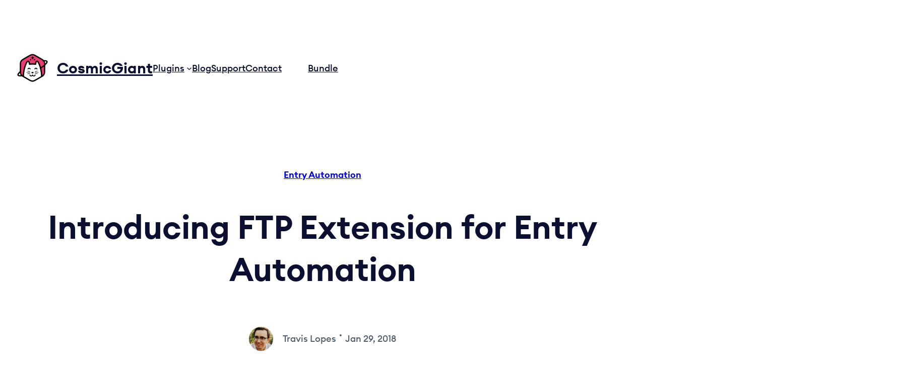

--- FILE ---
content_type: text/html; charset=UTF-8
request_url: https://cosmicgiant.com/gravity-forms-export-ftp/
body_size: 30900
content:
<!DOCTYPE html>
<html lang="en-US">
<head>
	<meta charset="UTF-8" />
<script>
var gform;gform||(document.addEventListener("gform_main_scripts_loaded",function(){gform.scriptsLoaded=!0}),document.addEventListener("gform/theme/scripts_loaded",function(){gform.themeScriptsLoaded=!0}),window.addEventListener("DOMContentLoaded",function(){gform.domLoaded=!0}),gform={domLoaded:!1,scriptsLoaded:!1,themeScriptsLoaded:!1,isFormEditor:()=>"function"==typeof InitializeEditor,callIfLoaded:function(o){return!(!gform.domLoaded||!gform.scriptsLoaded||!gform.themeScriptsLoaded&&!gform.isFormEditor()||(gform.isFormEditor()&&console.warn("The use of gform.initializeOnLoaded() is deprecated in the form editor context and will be removed in Gravity Forms 3.1."),o(),0))},initializeOnLoaded:function(o){gform.callIfLoaded(o)||(document.addEventListener("gform_main_scripts_loaded",()=>{gform.scriptsLoaded=!0,gform.callIfLoaded(o)}),document.addEventListener("gform/theme/scripts_loaded",()=>{gform.themeScriptsLoaded=!0,gform.callIfLoaded(o)}),window.addEventListener("DOMContentLoaded",()=>{gform.domLoaded=!0,gform.callIfLoaded(o)}))},hooks:{action:{},filter:{}},addAction:function(o,r,e,t){gform.addHook("action",o,r,e,t)},addFilter:function(o,r,e,t){gform.addHook("filter",o,r,e,t)},doAction:function(o){gform.doHook("action",o,arguments)},applyFilters:function(o){return gform.doHook("filter",o,arguments)},removeAction:function(o,r){gform.removeHook("action",o,r)},removeFilter:function(o,r,e){gform.removeHook("filter",o,r,e)},addHook:function(o,r,e,t,n){null==gform.hooks[o][r]&&(gform.hooks[o][r]=[]);var d=gform.hooks[o][r];null==n&&(n=r+"_"+d.length),gform.hooks[o][r].push({tag:n,callable:e,priority:t=null==t?10:t})},doHook:function(r,o,e){var t;if(e=Array.prototype.slice.call(e,1),null!=gform.hooks[r][o]&&((o=gform.hooks[r][o]).sort(function(o,r){return o.priority-r.priority}),o.forEach(function(o){"function"!=typeof(t=o.callable)&&(t=window[t]),"action"==r?t.apply(null,e):e[0]=t.apply(null,e)})),"filter"==r)return e[0]},removeHook:function(o,r,t,n){var e;null!=gform.hooks[o][r]&&(e=(e=gform.hooks[o][r]).filter(function(o,r,e){return!!(null!=n&&n!=o.tag||null!=t&&t!=o.priority)}),gform.hooks[o][r]=e)}});
</script>

	<meta name="viewport" content="width=device-width, initial-scale=1" />
<meta name='robots' content='index, follow, max-image-preview:large, max-snippet:-1, max-video-preview:-1' />

	<!-- This site is optimized with the Yoast SEO plugin v26.7 - https://yoast.com/wordpress/plugins/seo/ -->
	<meta name="description" content="FTP Extension for Entry Automation lets you automatically upload your generated export files to your FTP or SFTP server. With each task, you can configure the host (and port), username, password and remote path for the file to be uploaded to. You get instant validation feedback when entering in your credentials." />
	<link rel="canonical" href="https://cosmicgiant.com/gravity-forms-export-ftp/" />
	<meta property="og:locale" content="en_US" />
	<meta property="og:type" content="article" />
	<meta property="og:title" content="Introducing FTP Extension for Entry Automation - CosmicGiant" />
	<meta property="og:description" content="FTP Extension for Entry Automation lets you automatically upload your generated export files to your FTP or SFTP server. With each task, you can configure the host (and port), username, password and remote path for the file to be uploaded to. You get instant validation feedback when entering in your credentials." />
	<meta property="og:url" content="https://cosmicgiant.com/gravity-forms-export-ftp/" />
	<meta property="og:site_name" content="CosmicGiant" />
	<meta property="article:publisher" content="https://facebook.com/ForGravity" />
	<meta property="article:published_time" content="2018-01-29T14:00:42+00:00" />
	<meta property="article:modified_time" content="2023-03-17T15:18:20+00:00" />
	<meta property="og:image" content="https://cosmicgiant.com/wp-content/uploads/2024/08/opengraph-global.png" />
	<meta property="og:image:width" content="2400" />
	<meta property="og:image:height" content="1260" />
	<meta property="og:image:type" content="image/png" />
	<meta name="author" content="Travis Lopes" />
	<meta name="twitter:card" content="summary_large_image" />
	<meta name="twitter:image" content="https://forgravity.com/wp-content/uploads/2017/12/twitter.png" />
	<meta name="twitter:creator" content="@ForGravity" />
	<meta name="twitter:site" content="@ForGravity" />
	<meta name="twitter:label1" content="Written by" />
	<meta name="twitter:data1" content="Travis Lopes" />
	<meta name="twitter:label2" content="Est. reading time" />
	<meta name="twitter:data2" content="1 minute" />
	<script type="application/ld+json" class="yoast-schema-graph">{"@context":"https://schema.org","@graph":[{"@type":"Article","@id":"https://cosmicgiant.com/gravity-forms-export-ftp/#article","isPartOf":{"@id":"https://cosmicgiant.com/gravity-forms-export-ftp/"},"author":{"name":"Travis Lopes","@id":"https://cosmicgiant.com/#/schema/person/7bd4a25978a6211f48fe5cc68e28a42a"},"headline":"Introducing FTP Extension for Entry Automation","datePublished":"2018-01-29T14:00:42+00:00","dateModified":"2023-03-17T15:18:20+00:00","mainEntityOfPage":{"@id":"https://cosmicgiant.com/gravity-forms-export-ftp/"},"wordCount":99,"publisher":{"@id":"https://cosmicgiant.com/#organization"},"image":{"@id":"https://cosmicgiant.com/gravity-forms-export-ftp/#primaryimage"},"thumbnailUrl":"https://cosmicgiant.com/wp-content/uploads/2021/08/ea-release.png","keywords":["Entry Automation"],"articleSection":["Release Announcements"],"inLanguage":"en-US"},{"@type":"WebPage","@id":"https://cosmicgiant.com/gravity-forms-export-ftp/","url":"https://cosmicgiant.com/gravity-forms-export-ftp/","name":"Introducing FTP Extension for Entry Automation - CosmicGiant","isPartOf":{"@id":"https://cosmicgiant.com/#website"},"primaryImageOfPage":{"@id":"https://cosmicgiant.com/gravity-forms-export-ftp/#primaryimage"},"image":{"@id":"https://cosmicgiant.com/gravity-forms-export-ftp/#primaryimage"},"thumbnailUrl":"https://cosmicgiant.com/wp-content/uploads/2021/08/ea-release.png","datePublished":"2018-01-29T14:00:42+00:00","dateModified":"2023-03-17T15:18:20+00:00","description":"FTP Extension for Entry Automation lets you automatically upload your generated export files to your FTP or SFTP server. With each task, you can configure the host (and port), username, password and remote path for the file to be uploaded to. You get instant validation feedback when entering in your credentials.","breadcrumb":{"@id":"https://cosmicgiant.com/gravity-forms-export-ftp/#breadcrumb"},"inLanguage":"en-US","potentialAction":[{"@type":"ReadAction","target":["https://cosmicgiant.com/gravity-forms-export-ftp/"]}]},{"@type":"ImageObject","inLanguage":"en-US","@id":"https://cosmicgiant.com/gravity-forms-export-ftp/#primaryimage","url":"https://cosmicgiant.com/wp-content/uploads/2021/08/ea-release.png","contentUrl":"https://cosmicgiant.com/wp-content/uploads/2021/08/ea-release.png","width":720,"height":500},{"@type":"BreadcrumbList","@id":"https://cosmicgiant.com/gravity-forms-export-ftp/#breadcrumb","itemListElement":[{"@type":"ListItem","position":1,"name":"Home","item":"https://cosmicgiant.com/"},{"@type":"ListItem","position":2,"name":"Blog","item":"https://cosmicgiant.com/blog/"},{"@type":"ListItem","position":3,"name":"Introducing FTP Extension for Entry Automation"}]},{"@type":"WebSite","@id":"https://cosmicgiant.com/#website","url":"https://cosmicgiant.com/","name":"CosmicGiant","description":"Experience a new level of Gravity Forms.","publisher":{"@id":"https://cosmicgiant.com/#organization"},"potentialAction":[{"@type":"SearchAction","target":{"@type":"EntryPoint","urlTemplate":"https://cosmicgiant.com/?s={search_term_string}"},"query-input":{"@type":"PropertyValueSpecification","valueRequired":true,"valueName":"search_term_string"}}],"inLanguage":"en-US"},{"@type":"Organization","@id":"https://cosmicgiant.com/#organization","name":"ForGravity","url":"https://cosmicgiant.com/","logo":{"@type":"ImageObject","inLanguage":"en-US","@id":"https://cosmicgiant.com/#/schema/logo/image/","url":"http://cosmicgiant.com/wp-content/uploads/2017/02/cropped-Avatar.png","contentUrl":"http://cosmicgiant.com/wp-content/uploads/2017/02/cropped-Avatar.png","width":512,"height":512,"caption":"ForGravity"},"image":{"@id":"https://cosmicgiant.com/#/schema/logo/image/"},"sameAs":["https://facebook.com/ForGravity","https://x.com/ForGravity"]},{"@type":"Person","@id":"https://cosmicgiant.com/#/schema/person/7bd4a25978a6211f48fe5cc68e28a42a","name":"Travis Lopes","image":{"@type":"ImageObject","inLanguage":"en-US","@id":"https://cosmicgiant.com/#/schema/person/image/","url":"https://secure.gravatar.com/avatar/65be0a2e4cb2b0a20899c662566a3a5b733a97c8fffc5014d23819dc34059054?s=96&d=https%3A%2F%2Fcosmicgiant.com%2Fwp-content%2Fthemes%2Fcgcom-zephyr%2Fdist%2Fimages%2Fblog%2Favatar-placeholder.png&r=g","contentUrl":"https://secure.gravatar.com/avatar/65be0a2e4cb2b0a20899c662566a3a5b733a97c8fffc5014d23819dc34059054?s=96&d=https%3A%2F%2Fcosmicgiant.com%2Fwp-content%2Fthemes%2Fcgcom-zephyr%2Fdist%2Fimages%2Fblog%2Favatar-placeholder.png&r=g","caption":"Travis Lopes"},"url":"https://cosmicgiant.com/author/lopes/"}]}</script>
	<!-- / Yoast SEO plugin. -->


<title>Introducing FTP Extension for Entry Automation - CosmicGiant</title>
<link rel='dns-prefetch' href='//www.google.com' />
<link rel='dns-prefetch' href='//www.googletagmanager.com' />
<link rel='dns-prefetch' href='//cdn.recapture.io' />
<link rel="alternate" type="application/rss+xml" title="CosmicGiant &raquo; Feed" href="https://cosmicgiant.com/feed/" />
<link rel="alternate" type="application/rss+xml" title="CosmicGiant &raquo; Comments Feed" href="https://cosmicgiant.com/comments/feed/" />
<link rel="alternate" type="application/rss+xml" title="CosmicGiant &raquo; Introducing FTP Extension for Entry Automation Comments Feed" href="https://cosmicgiant.com/gravity-forms-export-ftp/feed/" />
<link rel="alternate" title="oEmbed (JSON)" type="application/json+oembed" href="https://cosmicgiant.com/wp-json/oembed/1.0/embed?url=https%3A%2F%2Fcosmicgiant.com%2Fgravity-forms-export-ftp%2F" />
<link rel="alternate" title="oEmbed (XML)" type="text/xml+oembed" href="https://cosmicgiant.com/wp-json/oembed/1.0/embed?url=https%3A%2F%2Fcosmicgiant.com%2Fgravity-forms-export-ftp%2F&#038;format=xml" />
<style id='wp-img-auto-sizes-contain-inline-css'>
img:is([sizes=auto i],[sizes^="auto," i]){contain-intrinsic-size:3000px 1500px}
/*# sourceURL=wp-img-auto-sizes-contain-inline-css */
</style>
<style id='wp-block-site-logo-inline-css'>
.wp-block-site-logo{box-sizing:border-box;line-height:0}.wp-block-site-logo a{display:inline-block;line-height:0}.wp-block-site-logo.is-default-size img{height:auto;width:120px}.wp-block-site-logo img{height:auto;max-width:100%}.wp-block-site-logo a,.wp-block-site-logo img{border-radius:inherit}.wp-block-site-logo.aligncenter{margin-left:auto;margin-right:auto;text-align:center}:root :where(.wp-block-site-logo.is-style-rounded){border-radius:9999px}
/*# sourceURL=https://cosmicgiant.com/wp-includes/blocks/site-logo/style.min.css */
</style>
<style id='wp-block-site-title-inline-css'>
.wp-block-site-title{box-sizing:border-box}.wp-block-site-title :where(a){color:inherit;font-family:inherit;font-size:inherit;font-style:inherit;font-weight:inherit;letter-spacing:inherit;line-height:inherit;text-decoration:inherit}
/*# sourceURL=https://cosmicgiant.com/wp-includes/blocks/site-title/style.min.css */
</style>
<style id='wp-block-group-inline-css'>
.wp-block-group{box-sizing:border-box}:where(.wp-block-group.wp-block-group-is-layout-constrained){position:relative}
/*# sourceURL=https://cosmicgiant.com/wp-includes/blocks/group/style.min.css */
</style>
<style id='wp-block-navigation-link-inline-css'>
.wp-block-navigation .wp-block-navigation-item__label{overflow-wrap:break-word}.wp-block-navigation .wp-block-navigation-item__description{display:none}.link-ui-tools{outline:1px solid #f0f0f0;padding:8px}.link-ui-block-inserter{padding-top:8px}.link-ui-block-inserter__back{margin-left:8px;text-transform:uppercase}
/*# sourceURL=https://cosmicgiant.com/wp-includes/blocks/navigation-link/style.min.css */
</style>
<link rel='stylesheet' id='wp-block-navigation-css' href='https://cosmicgiant.com/wp-includes/blocks/navigation/style.min.css?ver=6.9' media='all' />
<style id='wp-block-columns-inline-css'>
.wp-block-columns{box-sizing:border-box;display:flex;flex-wrap:wrap!important}@media (min-width:782px){.wp-block-columns{flex-wrap:nowrap!important}}.wp-block-columns{align-items:normal!important}.wp-block-columns.are-vertically-aligned-top{align-items:flex-start}.wp-block-columns.are-vertically-aligned-center{align-items:center}.wp-block-columns.are-vertically-aligned-bottom{align-items:flex-end}@media (max-width:781px){.wp-block-columns:not(.is-not-stacked-on-mobile)>.wp-block-column{flex-basis:100%!important}}@media (min-width:782px){.wp-block-columns:not(.is-not-stacked-on-mobile)>.wp-block-column{flex-basis:0;flex-grow:1}.wp-block-columns:not(.is-not-stacked-on-mobile)>.wp-block-column[style*=flex-basis]{flex-grow:0}}.wp-block-columns.is-not-stacked-on-mobile{flex-wrap:nowrap!important}.wp-block-columns.is-not-stacked-on-mobile>.wp-block-column{flex-basis:0;flex-grow:1}.wp-block-columns.is-not-stacked-on-mobile>.wp-block-column[style*=flex-basis]{flex-grow:0}:where(.wp-block-columns){margin-bottom:1.75em}:where(.wp-block-columns.has-background){padding:1.25em 2.375em}.wp-block-column{flex-grow:1;min-width:0;overflow-wrap:break-word;word-break:break-word}.wp-block-column.is-vertically-aligned-top{align-self:flex-start}.wp-block-column.is-vertically-aligned-center{align-self:center}.wp-block-column.is-vertically-aligned-bottom{align-self:flex-end}.wp-block-column.is-vertically-aligned-stretch{align-self:stretch}.wp-block-column.is-vertically-aligned-bottom,.wp-block-column.is-vertically-aligned-center,.wp-block-column.is-vertically-aligned-top{width:100%}
/*# sourceURL=https://cosmicgiant.com/wp-includes/blocks/columns/style.min.css */
</style>
<style id='wp-block-loginout-inline-css'>
.wp-block-loginout{box-sizing:border-box}
/*# sourceURL=https://cosmicgiant.com/wp-includes/blocks/loginout/style.min.css */
</style>
<style id='wp-block-post-terms-inline-css'>
.wp-block-post-terms{box-sizing:border-box}.wp-block-post-terms .wp-block-post-terms__separator{white-space:pre-wrap}
/*# sourceURL=https://cosmicgiant.com/wp-includes/blocks/post-terms/style.min.css */
</style>
<style id='wp-block-post-title-inline-css'>
.wp-block-post-title{box-sizing:border-box;word-break:break-word}.wp-block-post-title :where(a){display:inline-block;font-family:inherit;font-size:inherit;font-style:inherit;font-weight:inherit;letter-spacing:inherit;line-height:inherit;text-decoration:inherit}
/*# sourceURL=https://cosmicgiant.com/wp-includes/blocks/post-title/style.min.css */
</style>
<style id='wp-block-post-author-inline-css'>
.wp-block-post-author{box-sizing:border-box;display:flex;flex-wrap:wrap}.wp-block-post-author__byline{font-size:.5em;margin-bottom:0;margin-top:0;width:100%}.wp-block-post-author__avatar{margin-right:1em}.wp-block-post-author__bio{font-size:.7em;margin-bottom:.7em}.wp-block-post-author__content{flex-basis:0;flex-grow:1}.wp-block-post-author__name{margin:0}
/*# sourceURL=https://cosmicgiant.com/wp-includes/blocks/post-author/style.min.css */
</style>
<style id='wp-block-paragraph-inline-css'>
.is-small-text{font-size:.875em}.is-regular-text{font-size:1em}.is-large-text{font-size:2.25em}.is-larger-text{font-size:3em}.has-drop-cap:not(:focus):first-letter{float:left;font-size:8.4em;font-style:normal;font-weight:100;line-height:.68;margin:.05em .1em 0 0;text-transform:uppercase}body.rtl .has-drop-cap:not(:focus):first-letter{float:none;margin-left:.1em}p.has-drop-cap.has-background{overflow:hidden}:root :where(p.has-background){padding:1.25em 2.375em}:where(p.has-text-color:not(.has-link-color)) a{color:inherit}p.has-text-align-left[style*="writing-mode:vertical-lr"],p.has-text-align-right[style*="writing-mode:vertical-rl"]{rotate:180deg}
/*# sourceURL=https://cosmicgiant.com/wp-includes/blocks/paragraph/style.min.css */
</style>
<style id='wp-block-post-date-inline-css'>
.wp-block-post-date{box-sizing:border-box}
/*# sourceURL=https://cosmicgiant.com/wp-includes/blocks/post-date/style.min.css */
</style>
<style id='wp-block-post-featured-image-inline-css'>
.wp-block-post-featured-image{margin-left:0;margin-right:0}.wp-block-post-featured-image a{display:block;height:100%}.wp-block-post-featured-image :where(img){box-sizing:border-box;height:auto;max-width:100%;vertical-align:bottom;width:100%}.wp-block-post-featured-image.alignfull img,.wp-block-post-featured-image.alignwide img{width:100%}.wp-block-post-featured-image .wp-block-post-featured-image__overlay.has-background-dim{background-color:#000;inset:0;position:absolute}.wp-block-post-featured-image{position:relative}.wp-block-post-featured-image .wp-block-post-featured-image__overlay.has-background-gradient{background-color:initial}.wp-block-post-featured-image .wp-block-post-featured-image__overlay.has-background-dim-0{opacity:0}.wp-block-post-featured-image .wp-block-post-featured-image__overlay.has-background-dim-10{opacity:.1}.wp-block-post-featured-image .wp-block-post-featured-image__overlay.has-background-dim-20{opacity:.2}.wp-block-post-featured-image .wp-block-post-featured-image__overlay.has-background-dim-30{opacity:.3}.wp-block-post-featured-image .wp-block-post-featured-image__overlay.has-background-dim-40{opacity:.4}.wp-block-post-featured-image .wp-block-post-featured-image__overlay.has-background-dim-50{opacity:.5}.wp-block-post-featured-image .wp-block-post-featured-image__overlay.has-background-dim-60{opacity:.6}.wp-block-post-featured-image .wp-block-post-featured-image__overlay.has-background-dim-70{opacity:.7}.wp-block-post-featured-image .wp-block-post-featured-image__overlay.has-background-dim-80{opacity:.8}.wp-block-post-featured-image .wp-block-post-featured-image__overlay.has-background-dim-90{opacity:.9}.wp-block-post-featured-image .wp-block-post-featured-image__overlay.has-background-dim-100{opacity:1}.wp-block-post-featured-image:where(.alignleft,.alignright){width:100%}
/*# sourceURL=https://cosmicgiant.com/wp-includes/blocks/post-featured-image/style.min.css */
</style>
<style id='wp-block-post-content-inline-css'>
.wp-block-post-content{display:flow-root}
/*# sourceURL=https://cosmicgiant.com/wp-includes/blocks/post-content/style.min.css */
</style>
<link rel='stylesheet' id='gform_admin_icons-css' href='https://cosmicgiant.com/wp-content/plugins/gravityforms/assets/css/dist/admin-icons.min.css?ver=2.9.25' media='all' />
<link rel='stylesheet' id='cg_fillablepdfs_embed-css' href='https://cosmicgiant.com/wp-content/plugins/forgravity-legalsigning/includes/vendor/forgravity/fillablepdfs/dist/css/embed.min.css?ver=5.0.0' media='all' />
<style id='wp-block-heading-inline-css'>
h1:where(.wp-block-heading).has-background,h2:where(.wp-block-heading).has-background,h3:where(.wp-block-heading).has-background,h4:where(.wp-block-heading).has-background,h5:where(.wp-block-heading).has-background,h6:where(.wp-block-heading).has-background{padding:1.25em 2.375em}h1.has-text-align-left[style*=writing-mode]:where([style*=vertical-lr]),h1.has-text-align-right[style*=writing-mode]:where([style*=vertical-rl]),h2.has-text-align-left[style*=writing-mode]:where([style*=vertical-lr]),h2.has-text-align-right[style*=writing-mode]:where([style*=vertical-rl]),h3.has-text-align-left[style*=writing-mode]:where([style*=vertical-lr]),h3.has-text-align-right[style*=writing-mode]:where([style*=vertical-rl]),h4.has-text-align-left[style*=writing-mode]:where([style*=vertical-lr]),h4.has-text-align-right[style*=writing-mode]:where([style*=vertical-rl]),h5.has-text-align-left[style*=writing-mode]:where([style*=vertical-lr]),h5.has-text-align-right[style*=writing-mode]:where([style*=vertical-rl]),h6.has-text-align-left[style*=writing-mode]:where([style*=vertical-lr]),h6.has-text-align-right[style*=writing-mode]:where([style*=vertical-rl]){rotate:180deg}
/*# sourceURL=https://cosmicgiant.com/wp-includes/blocks/heading/style.min.css */
</style>
<style id='wp-block-post-template-inline-css'>
.wp-block-post-template{box-sizing:border-box;list-style:none;margin-bottom:0;margin-top:0;max-width:100%;padding:0}.wp-block-post-template.is-flex-container{display:flex;flex-direction:row;flex-wrap:wrap;gap:1.25em}.wp-block-post-template.is-flex-container>li{margin:0;width:100%}@media (min-width:600px){.wp-block-post-template.is-flex-container.is-flex-container.columns-2>li{width:calc(50% - .625em)}.wp-block-post-template.is-flex-container.is-flex-container.columns-3>li{width:calc(33.33333% - .83333em)}.wp-block-post-template.is-flex-container.is-flex-container.columns-4>li{width:calc(25% - .9375em)}.wp-block-post-template.is-flex-container.is-flex-container.columns-5>li{width:calc(20% - 1em)}.wp-block-post-template.is-flex-container.is-flex-container.columns-6>li{width:calc(16.66667% - 1.04167em)}}@media (max-width:600px){.wp-block-post-template-is-layout-grid.wp-block-post-template-is-layout-grid.wp-block-post-template-is-layout-grid.wp-block-post-template-is-layout-grid{grid-template-columns:1fr}}.wp-block-post-template-is-layout-constrained>li>.alignright,.wp-block-post-template-is-layout-flow>li>.alignright{float:right;margin-inline-end:0;margin-inline-start:2em}.wp-block-post-template-is-layout-constrained>li>.alignleft,.wp-block-post-template-is-layout-flow>li>.alignleft{float:left;margin-inline-end:2em;margin-inline-start:0}.wp-block-post-template-is-layout-constrained>li>.aligncenter,.wp-block-post-template-is-layout-flow>li>.aligncenter{margin-inline-end:auto;margin-inline-start:auto}
/*# sourceURL=https://cosmicgiant.com/wp-includes/blocks/post-template/style.min.css */
</style>
<style id='wp-block-button-inline-css'>
.wp-block-button__link{align-content:center;box-sizing:border-box;cursor:pointer;display:inline-block;height:100%;text-align:center;word-break:break-word}.wp-block-button__link.aligncenter{text-align:center}.wp-block-button__link.alignright{text-align:right}:where(.wp-block-button__link){border-radius:9999px;box-shadow:none;padding:calc(.667em + 2px) calc(1.333em + 2px);text-decoration:none}.wp-block-button[style*=text-decoration] .wp-block-button__link{text-decoration:inherit}.wp-block-buttons>.wp-block-button.has-custom-width{max-width:none}.wp-block-buttons>.wp-block-button.has-custom-width .wp-block-button__link{width:100%}.wp-block-buttons>.wp-block-button.has-custom-font-size .wp-block-button__link{font-size:inherit}.wp-block-buttons>.wp-block-button.wp-block-button__width-25{width:calc(25% - var(--wp--style--block-gap, .5em)*.75)}.wp-block-buttons>.wp-block-button.wp-block-button__width-50{width:calc(50% - var(--wp--style--block-gap, .5em)*.5)}.wp-block-buttons>.wp-block-button.wp-block-button__width-75{width:calc(75% - var(--wp--style--block-gap, .5em)*.25)}.wp-block-buttons>.wp-block-button.wp-block-button__width-100{flex-basis:100%;width:100%}.wp-block-buttons.is-vertical>.wp-block-button.wp-block-button__width-25{width:25%}.wp-block-buttons.is-vertical>.wp-block-button.wp-block-button__width-50{width:50%}.wp-block-buttons.is-vertical>.wp-block-button.wp-block-button__width-75{width:75%}.wp-block-button.is-style-squared,.wp-block-button__link.wp-block-button.is-style-squared{border-radius:0}.wp-block-button.no-border-radius,.wp-block-button__link.no-border-radius{border-radius:0!important}:root :where(.wp-block-button .wp-block-button__link.is-style-outline),:root :where(.wp-block-button.is-style-outline>.wp-block-button__link){border:2px solid;padding:.667em 1.333em}:root :where(.wp-block-button .wp-block-button__link.is-style-outline:not(.has-text-color)),:root :where(.wp-block-button.is-style-outline>.wp-block-button__link:not(.has-text-color)){color:currentColor}:root :where(.wp-block-button .wp-block-button__link.is-style-outline:not(.has-background)),:root :where(.wp-block-button.is-style-outline>.wp-block-button__link:not(.has-background)){background-color:initial;background-image:none}
/*# sourceURL=https://cosmicgiant.com/wp-includes/blocks/button/style.min.css */
</style>
<style id='wp-block-buttons-inline-css'>
.wp-block-buttons{box-sizing:border-box}.wp-block-buttons.is-vertical{flex-direction:column}.wp-block-buttons.is-vertical>.wp-block-button:last-child{margin-bottom:0}.wp-block-buttons>.wp-block-button{display:inline-block;margin:0}.wp-block-buttons.is-content-justification-left{justify-content:flex-start}.wp-block-buttons.is-content-justification-left.is-vertical{align-items:flex-start}.wp-block-buttons.is-content-justification-center{justify-content:center}.wp-block-buttons.is-content-justification-center.is-vertical{align-items:center}.wp-block-buttons.is-content-justification-right{justify-content:flex-end}.wp-block-buttons.is-content-justification-right.is-vertical{align-items:flex-end}.wp-block-buttons.is-content-justification-space-between{justify-content:space-between}.wp-block-buttons.aligncenter{text-align:center}.wp-block-buttons:not(.is-content-justification-space-between,.is-content-justification-right,.is-content-justification-left,.is-content-justification-center) .wp-block-button.aligncenter{margin-left:auto;margin-right:auto;width:100%}.wp-block-buttons[style*=text-decoration] .wp-block-button,.wp-block-buttons[style*=text-decoration] .wp-block-button__link{text-decoration:inherit}.wp-block-buttons.has-custom-font-size .wp-block-button__link{font-size:inherit}.wp-block-buttons .wp-block-button__link{width:100%}.wp-block-button.aligncenter{text-align:center}
/*# sourceURL=https://cosmicgiant.com/wp-includes/blocks/buttons/style.min.css */
</style>
<style id='wp-block-image-inline-css'>
.wp-block-image>a,.wp-block-image>figure>a{display:inline-block}.wp-block-image img{box-sizing:border-box;height:auto;max-width:100%;vertical-align:bottom}@media not (prefers-reduced-motion){.wp-block-image img.hide{visibility:hidden}.wp-block-image img.show{animation:show-content-image .4s}}.wp-block-image[style*=border-radius] img,.wp-block-image[style*=border-radius]>a{border-radius:inherit}.wp-block-image.has-custom-border img{box-sizing:border-box}.wp-block-image.aligncenter{text-align:center}.wp-block-image.alignfull>a,.wp-block-image.alignwide>a{width:100%}.wp-block-image.alignfull img,.wp-block-image.alignwide img{height:auto;width:100%}.wp-block-image .aligncenter,.wp-block-image .alignleft,.wp-block-image .alignright,.wp-block-image.aligncenter,.wp-block-image.alignleft,.wp-block-image.alignright{display:table}.wp-block-image .aligncenter>figcaption,.wp-block-image .alignleft>figcaption,.wp-block-image .alignright>figcaption,.wp-block-image.aligncenter>figcaption,.wp-block-image.alignleft>figcaption,.wp-block-image.alignright>figcaption{caption-side:bottom;display:table-caption}.wp-block-image .alignleft{float:left;margin:.5em 1em .5em 0}.wp-block-image .alignright{float:right;margin:.5em 0 .5em 1em}.wp-block-image .aligncenter{margin-left:auto;margin-right:auto}.wp-block-image :where(figcaption){margin-bottom:1em;margin-top:.5em}.wp-block-image.is-style-circle-mask img{border-radius:9999px}@supports ((-webkit-mask-image:none) or (mask-image:none)) or (-webkit-mask-image:none){.wp-block-image.is-style-circle-mask img{border-radius:0;-webkit-mask-image:url('data:image/svg+xml;utf8,<svg viewBox="0 0 100 100" xmlns="http://www.w3.org/2000/svg"><circle cx="50" cy="50" r="50"/></svg>');mask-image:url('data:image/svg+xml;utf8,<svg viewBox="0 0 100 100" xmlns="http://www.w3.org/2000/svg"><circle cx="50" cy="50" r="50"/></svg>');mask-mode:alpha;-webkit-mask-position:center;mask-position:center;-webkit-mask-repeat:no-repeat;mask-repeat:no-repeat;-webkit-mask-size:contain;mask-size:contain}}:root :where(.wp-block-image.is-style-rounded img,.wp-block-image .is-style-rounded img){border-radius:9999px}.wp-block-image figure{margin:0}.wp-lightbox-container{display:flex;flex-direction:column;position:relative}.wp-lightbox-container img{cursor:zoom-in}.wp-lightbox-container img:hover+button{opacity:1}.wp-lightbox-container button{align-items:center;backdrop-filter:blur(16px) saturate(180%);background-color:#5a5a5a40;border:none;border-radius:4px;cursor:zoom-in;display:flex;height:20px;justify-content:center;opacity:0;padding:0;position:absolute;right:16px;text-align:center;top:16px;width:20px;z-index:100}@media not (prefers-reduced-motion){.wp-lightbox-container button{transition:opacity .2s ease}}.wp-lightbox-container button:focus-visible{outline:3px auto #5a5a5a40;outline:3px auto -webkit-focus-ring-color;outline-offset:3px}.wp-lightbox-container button:hover{cursor:pointer;opacity:1}.wp-lightbox-container button:focus{opacity:1}.wp-lightbox-container button:focus,.wp-lightbox-container button:hover,.wp-lightbox-container button:not(:hover):not(:active):not(.has-background){background-color:#5a5a5a40;border:none}.wp-lightbox-overlay{box-sizing:border-box;cursor:zoom-out;height:100vh;left:0;overflow:hidden;position:fixed;top:0;visibility:hidden;width:100%;z-index:100000}.wp-lightbox-overlay .close-button{align-items:center;cursor:pointer;display:flex;justify-content:center;min-height:40px;min-width:40px;padding:0;position:absolute;right:calc(env(safe-area-inset-right) + 16px);top:calc(env(safe-area-inset-top) + 16px);z-index:5000000}.wp-lightbox-overlay .close-button:focus,.wp-lightbox-overlay .close-button:hover,.wp-lightbox-overlay .close-button:not(:hover):not(:active):not(.has-background){background:none;border:none}.wp-lightbox-overlay .lightbox-image-container{height:var(--wp--lightbox-container-height);left:50%;overflow:hidden;position:absolute;top:50%;transform:translate(-50%,-50%);transform-origin:top left;width:var(--wp--lightbox-container-width);z-index:9999999999}.wp-lightbox-overlay .wp-block-image{align-items:center;box-sizing:border-box;display:flex;height:100%;justify-content:center;margin:0;position:relative;transform-origin:0 0;width:100%;z-index:3000000}.wp-lightbox-overlay .wp-block-image img{height:var(--wp--lightbox-image-height);min-height:var(--wp--lightbox-image-height);min-width:var(--wp--lightbox-image-width);width:var(--wp--lightbox-image-width)}.wp-lightbox-overlay .wp-block-image figcaption{display:none}.wp-lightbox-overlay button{background:none;border:none}.wp-lightbox-overlay .scrim{background-color:#fff;height:100%;opacity:.9;position:absolute;width:100%;z-index:2000000}.wp-lightbox-overlay.active{visibility:visible}@media not (prefers-reduced-motion){.wp-lightbox-overlay.active{animation:turn-on-visibility .25s both}.wp-lightbox-overlay.active img{animation:turn-on-visibility .35s both}.wp-lightbox-overlay.show-closing-animation:not(.active){animation:turn-off-visibility .35s both}.wp-lightbox-overlay.show-closing-animation:not(.active) img{animation:turn-off-visibility .25s both}.wp-lightbox-overlay.zoom.active{animation:none;opacity:1;visibility:visible}.wp-lightbox-overlay.zoom.active .lightbox-image-container{animation:lightbox-zoom-in .4s}.wp-lightbox-overlay.zoom.active .lightbox-image-container img{animation:none}.wp-lightbox-overlay.zoom.active .scrim{animation:turn-on-visibility .4s forwards}.wp-lightbox-overlay.zoom.show-closing-animation:not(.active){animation:none}.wp-lightbox-overlay.zoom.show-closing-animation:not(.active) .lightbox-image-container{animation:lightbox-zoom-out .4s}.wp-lightbox-overlay.zoom.show-closing-animation:not(.active) .lightbox-image-container img{animation:none}.wp-lightbox-overlay.zoom.show-closing-animation:not(.active) .scrim{animation:turn-off-visibility .4s forwards}}@keyframes show-content-image{0%{visibility:hidden}99%{visibility:hidden}to{visibility:visible}}@keyframes turn-on-visibility{0%{opacity:0}to{opacity:1}}@keyframes turn-off-visibility{0%{opacity:1;visibility:visible}99%{opacity:0;visibility:visible}to{opacity:0;visibility:hidden}}@keyframes lightbox-zoom-in{0%{transform:translate(calc((-100vw + var(--wp--lightbox-scrollbar-width))/2 + var(--wp--lightbox-initial-left-position)),calc(-50vh + var(--wp--lightbox-initial-top-position))) scale(var(--wp--lightbox-scale))}to{transform:translate(-50%,-50%) scale(1)}}@keyframes lightbox-zoom-out{0%{transform:translate(-50%,-50%) scale(1);visibility:visible}99%{visibility:visible}to{transform:translate(calc((-100vw + var(--wp--lightbox-scrollbar-width))/2 + var(--wp--lightbox-initial-left-position)),calc(-50vh + var(--wp--lightbox-initial-top-position))) scale(var(--wp--lightbox-scale));visibility:hidden}}
/*# sourceURL=https://cosmicgiant.com/wp-includes/blocks/image/style.min.css */
</style>
<style id='wp-block-social-links-inline-css'>
.wp-block-social-links{background:none;box-sizing:border-box;margin-left:0;padding-left:0;padding-right:0;text-indent:0}.wp-block-social-links .wp-social-link a,.wp-block-social-links .wp-social-link a:hover{border-bottom:0;box-shadow:none;text-decoration:none}.wp-block-social-links .wp-social-link svg{height:1em;width:1em}.wp-block-social-links .wp-social-link span:not(.screen-reader-text){font-size:.65em;margin-left:.5em;margin-right:.5em}.wp-block-social-links.has-small-icon-size{font-size:16px}.wp-block-social-links,.wp-block-social-links.has-normal-icon-size{font-size:24px}.wp-block-social-links.has-large-icon-size{font-size:36px}.wp-block-social-links.has-huge-icon-size{font-size:48px}.wp-block-social-links.aligncenter{display:flex;justify-content:center}.wp-block-social-links.alignright{justify-content:flex-end}.wp-block-social-link{border-radius:9999px;display:block}@media not (prefers-reduced-motion){.wp-block-social-link{transition:transform .1s ease}}.wp-block-social-link{height:auto}.wp-block-social-link a{align-items:center;display:flex;line-height:0}.wp-block-social-link:hover{transform:scale(1.1)}.wp-block-social-links .wp-block-social-link.wp-social-link{display:inline-block;margin:0;padding:0}.wp-block-social-links .wp-block-social-link.wp-social-link .wp-block-social-link-anchor,.wp-block-social-links .wp-block-social-link.wp-social-link .wp-block-social-link-anchor svg,.wp-block-social-links .wp-block-social-link.wp-social-link .wp-block-social-link-anchor:active,.wp-block-social-links .wp-block-social-link.wp-social-link .wp-block-social-link-anchor:hover,.wp-block-social-links .wp-block-social-link.wp-social-link .wp-block-social-link-anchor:visited{color:currentColor;fill:currentColor}:where(.wp-block-social-links:not(.is-style-logos-only)) .wp-social-link{background-color:#f0f0f0;color:#444}:where(.wp-block-social-links:not(.is-style-logos-only)) .wp-social-link-amazon{background-color:#f90;color:#fff}:where(.wp-block-social-links:not(.is-style-logos-only)) .wp-social-link-bandcamp{background-color:#1ea0c3;color:#fff}:where(.wp-block-social-links:not(.is-style-logos-only)) .wp-social-link-behance{background-color:#0757fe;color:#fff}:where(.wp-block-social-links:not(.is-style-logos-only)) .wp-social-link-bluesky{background-color:#0a7aff;color:#fff}:where(.wp-block-social-links:not(.is-style-logos-only)) .wp-social-link-codepen{background-color:#1e1f26;color:#fff}:where(.wp-block-social-links:not(.is-style-logos-only)) .wp-social-link-deviantart{background-color:#02e49b;color:#fff}:where(.wp-block-social-links:not(.is-style-logos-only)) .wp-social-link-discord{background-color:#5865f2;color:#fff}:where(.wp-block-social-links:not(.is-style-logos-only)) .wp-social-link-dribbble{background-color:#e94c89;color:#fff}:where(.wp-block-social-links:not(.is-style-logos-only)) .wp-social-link-dropbox{background-color:#4280ff;color:#fff}:where(.wp-block-social-links:not(.is-style-logos-only)) .wp-social-link-etsy{background-color:#f45800;color:#fff}:where(.wp-block-social-links:not(.is-style-logos-only)) .wp-social-link-facebook{background-color:#0866ff;color:#fff}:where(.wp-block-social-links:not(.is-style-logos-only)) .wp-social-link-fivehundredpx{background-color:#000;color:#fff}:where(.wp-block-social-links:not(.is-style-logos-only)) .wp-social-link-flickr{background-color:#0461dd;color:#fff}:where(.wp-block-social-links:not(.is-style-logos-only)) .wp-social-link-foursquare{background-color:#e65678;color:#fff}:where(.wp-block-social-links:not(.is-style-logos-only)) .wp-social-link-github{background-color:#24292d;color:#fff}:where(.wp-block-social-links:not(.is-style-logos-only)) .wp-social-link-goodreads{background-color:#eceadd;color:#382110}:where(.wp-block-social-links:not(.is-style-logos-only)) .wp-social-link-google{background-color:#ea4434;color:#fff}:where(.wp-block-social-links:not(.is-style-logos-only)) .wp-social-link-gravatar{background-color:#1d4fc4;color:#fff}:where(.wp-block-social-links:not(.is-style-logos-only)) .wp-social-link-instagram{background-color:#f00075;color:#fff}:where(.wp-block-social-links:not(.is-style-logos-only)) .wp-social-link-lastfm{background-color:#e21b24;color:#fff}:where(.wp-block-social-links:not(.is-style-logos-only)) .wp-social-link-linkedin{background-color:#0d66c2;color:#fff}:where(.wp-block-social-links:not(.is-style-logos-only)) .wp-social-link-mastodon{background-color:#3288d4;color:#fff}:where(.wp-block-social-links:not(.is-style-logos-only)) .wp-social-link-medium{background-color:#000;color:#fff}:where(.wp-block-social-links:not(.is-style-logos-only)) .wp-social-link-meetup{background-color:#f6405f;color:#fff}:where(.wp-block-social-links:not(.is-style-logos-only)) .wp-social-link-patreon{background-color:#000;color:#fff}:where(.wp-block-social-links:not(.is-style-logos-only)) .wp-social-link-pinterest{background-color:#e60122;color:#fff}:where(.wp-block-social-links:not(.is-style-logos-only)) .wp-social-link-pocket{background-color:#ef4155;color:#fff}:where(.wp-block-social-links:not(.is-style-logos-only)) .wp-social-link-reddit{background-color:#ff4500;color:#fff}:where(.wp-block-social-links:not(.is-style-logos-only)) .wp-social-link-skype{background-color:#0478d7;color:#fff}:where(.wp-block-social-links:not(.is-style-logos-only)) .wp-social-link-snapchat{background-color:#fefc00;color:#fff;stroke:#000}:where(.wp-block-social-links:not(.is-style-logos-only)) .wp-social-link-soundcloud{background-color:#ff5600;color:#fff}:where(.wp-block-social-links:not(.is-style-logos-only)) .wp-social-link-spotify{background-color:#1bd760;color:#fff}:where(.wp-block-social-links:not(.is-style-logos-only)) .wp-social-link-telegram{background-color:#2aabee;color:#fff}:where(.wp-block-social-links:not(.is-style-logos-only)) .wp-social-link-threads{background-color:#000;color:#fff}:where(.wp-block-social-links:not(.is-style-logos-only)) .wp-social-link-tiktok{background-color:#000;color:#fff}:where(.wp-block-social-links:not(.is-style-logos-only)) .wp-social-link-tumblr{background-color:#011835;color:#fff}:where(.wp-block-social-links:not(.is-style-logos-only)) .wp-social-link-twitch{background-color:#6440a4;color:#fff}:where(.wp-block-social-links:not(.is-style-logos-only)) .wp-social-link-twitter{background-color:#1da1f2;color:#fff}:where(.wp-block-social-links:not(.is-style-logos-only)) .wp-social-link-vimeo{background-color:#1eb7ea;color:#fff}:where(.wp-block-social-links:not(.is-style-logos-only)) .wp-social-link-vk{background-color:#4680c2;color:#fff}:where(.wp-block-social-links:not(.is-style-logos-only)) .wp-social-link-wordpress{background-color:#3499cd;color:#fff}:where(.wp-block-social-links:not(.is-style-logos-only)) .wp-social-link-whatsapp{background-color:#25d366;color:#fff}:where(.wp-block-social-links:not(.is-style-logos-only)) .wp-social-link-x{background-color:#000;color:#fff}:where(.wp-block-social-links:not(.is-style-logos-only)) .wp-social-link-yelp{background-color:#d32422;color:#fff}:where(.wp-block-social-links:not(.is-style-logos-only)) .wp-social-link-youtube{background-color:red;color:#fff}:where(.wp-block-social-links.is-style-logos-only) .wp-social-link{background:none}:where(.wp-block-social-links.is-style-logos-only) .wp-social-link svg{height:1.25em;width:1.25em}:where(.wp-block-social-links.is-style-logos-only) .wp-social-link-amazon{color:#f90}:where(.wp-block-social-links.is-style-logos-only) .wp-social-link-bandcamp{color:#1ea0c3}:where(.wp-block-social-links.is-style-logos-only) .wp-social-link-behance{color:#0757fe}:where(.wp-block-social-links.is-style-logos-only) .wp-social-link-bluesky{color:#0a7aff}:where(.wp-block-social-links.is-style-logos-only) .wp-social-link-codepen{color:#1e1f26}:where(.wp-block-social-links.is-style-logos-only) .wp-social-link-deviantart{color:#02e49b}:where(.wp-block-social-links.is-style-logos-only) .wp-social-link-discord{color:#5865f2}:where(.wp-block-social-links.is-style-logos-only) .wp-social-link-dribbble{color:#e94c89}:where(.wp-block-social-links.is-style-logos-only) .wp-social-link-dropbox{color:#4280ff}:where(.wp-block-social-links.is-style-logos-only) .wp-social-link-etsy{color:#f45800}:where(.wp-block-social-links.is-style-logos-only) .wp-social-link-facebook{color:#0866ff}:where(.wp-block-social-links.is-style-logos-only) .wp-social-link-fivehundredpx{color:#000}:where(.wp-block-social-links.is-style-logos-only) .wp-social-link-flickr{color:#0461dd}:where(.wp-block-social-links.is-style-logos-only) .wp-social-link-foursquare{color:#e65678}:where(.wp-block-social-links.is-style-logos-only) .wp-social-link-github{color:#24292d}:where(.wp-block-social-links.is-style-logos-only) .wp-social-link-goodreads{color:#382110}:where(.wp-block-social-links.is-style-logos-only) .wp-social-link-google{color:#ea4434}:where(.wp-block-social-links.is-style-logos-only) .wp-social-link-gravatar{color:#1d4fc4}:where(.wp-block-social-links.is-style-logos-only) .wp-social-link-instagram{color:#f00075}:where(.wp-block-social-links.is-style-logos-only) .wp-social-link-lastfm{color:#e21b24}:where(.wp-block-social-links.is-style-logos-only) .wp-social-link-linkedin{color:#0d66c2}:where(.wp-block-social-links.is-style-logos-only) .wp-social-link-mastodon{color:#3288d4}:where(.wp-block-social-links.is-style-logos-only) .wp-social-link-medium{color:#000}:where(.wp-block-social-links.is-style-logos-only) .wp-social-link-meetup{color:#f6405f}:where(.wp-block-social-links.is-style-logos-only) .wp-social-link-patreon{color:#000}:where(.wp-block-social-links.is-style-logos-only) .wp-social-link-pinterest{color:#e60122}:where(.wp-block-social-links.is-style-logos-only) .wp-social-link-pocket{color:#ef4155}:where(.wp-block-social-links.is-style-logos-only) .wp-social-link-reddit{color:#ff4500}:where(.wp-block-social-links.is-style-logos-only) .wp-social-link-skype{color:#0478d7}:where(.wp-block-social-links.is-style-logos-only) .wp-social-link-snapchat{color:#fff;stroke:#000}:where(.wp-block-social-links.is-style-logos-only) .wp-social-link-soundcloud{color:#ff5600}:where(.wp-block-social-links.is-style-logos-only) .wp-social-link-spotify{color:#1bd760}:where(.wp-block-social-links.is-style-logos-only) .wp-social-link-telegram{color:#2aabee}:where(.wp-block-social-links.is-style-logos-only) .wp-social-link-threads{color:#000}:where(.wp-block-social-links.is-style-logos-only) .wp-social-link-tiktok{color:#000}:where(.wp-block-social-links.is-style-logos-only) .wp-social-link-tumblr{color:#011835}:where(.wp-block-social-links.is-style-logos-only) .wp-social-link-twitch{color:#6440a4}:where(.wp-block-social-links.is-style-logos-only) .wp-social-link-twitter{color:#1da1f2}:where(.wp-block-social-links.is-style-logos-only) .wp-social-link-vimeo{color:#1eb7ea}:where(.wp-block-social-links.is-style-logos-only) .wp-social-link-vk{color:#4680c2}:where(.wp-block-social-links.is-style-logos-only) .wp-social-link-whatsapp{color:#25d366}:where(.wp-block-social-links.is-style-logos-only) .wp-social-link-wordpress{color:#3499cd}:where(.wp-block-social-links.is-style-logos-only) .wp-social-link-x{color:#000}:where(.wp-block-social-links.is-style-logos-only) .wp-social-link-yelp{color:#d32422}:where(.wp-block-social-links.is-style-logos-only) .wp-social-link-youtube{color:red}.wp-block-social-links.is-style-pill-shape .wp-social-link{width:auto}:root :where(.wp-block-social-links .wp-social-link a){padding:.25em}:root :where(.wp-block-social-links.is-style-logos-only .wp-social-link a){padding:0}:root :where(.wp-block-social-links.is-style-pill-shape .wp-social-link a){padding-left:.6666666667em;padding-right:.6666666667em}.wp-block-social-links:not(.has-icon-color):not(.has-icon-background-color) .wp-social-link-snapchat .wp-block-social-link-label{color:#000}
/*# sourceURL=https://cosmicgiant.com/wp-includes/blocks/social-links/style.min.css */
</style>
<style id='wp-emoji-styles-inline-css'>

	img.wp-smiley, img.emoji {
		display: inline !important;
		border: none !important;
		box-shadow: none !important;
		height: 1em !important;
		width: 1em !important;
		margin: 0 0.07em !important;
		vertical-align: -0.1em !important;
		background: none !important;
		padding: 0 !important;
	}
/*# sourceURL=wp-emoji-styles-inline-css */
</style>
<style id='wp-block-library-inline-css'>
:root{--wp-block-synced-color:#7a00df;--wp-block-synced-color--rgb:122,0,223;--wp-bound-block-color:var(--wp-block-synced-color);--wp-editor-canvas-background:#ddd;--wp-admin-theme-color:#007cba;--wp-admin-theme-color--rgb:0,124,186;--wp-admin-theme-color-darker-10:#006ba1;--wp-admin-theme-color-darker-10--rgb:0,107,160.5;--wp-admin-theme-color-darker-20:#005a87;--wp-admin-theme-color-darker-20--rgb:0,90,135;--wp-admin-border-width-focus:2px}@media (min-resolution:192dpi){:root{--wp-admin-border-width-focus:1.5px}}.wp-element-button{cursor:pointer}:root .has-very-light-gray-background-color{background-color:#eee}:root .has-very-dark-gray-background-color{background-color:#313131}:root .has-very-light-gray-color{color:#eee}:root .has-very-dark-gray-color{color:#313131}:root .has-vivid-green-cyan-to-vivid-cyan-blue-gradient-background{background:linear-gradient(135deg,#00d084,#0693e3)}:root .has-purple-crush-gradient-background{background:linear-gradient(135deg,#34e2e4,#4721fb 50%,#ab1dfe)}:root .has-hazy-dawn-gradient-background{background:linear-gradient(135deg,#faaca8,#dad0ec)}:root .has-subdued-olive-gradient-background{background:linear-gradient(135deg,#fafae1,#67a671)}:root .has-atomic-cream-gradient-background{background:linear-gradient(135deg,#fdd79a,#004a59)}:root .has-nightshade-gradient-background{background:linear-gradient(135deg,#330968,#31cdcf)}:root .has-midnight-gradient-background{background:linear-gradient(135deg,#020381,#2874fc)}:root{--wp--preset--font-size--normal:16px;--wp--preset--font-size--huge:42px}.has-regular-font-size{font-size:1em}.has-larger-font-size{font-size:2.625em}.has-normal-font-size{font-size:var(--wp--preset--font-size--normal)}.has-huge-font-size{font-size:var(--wp--preset--font-size--huge)}.has-text-align-center{text-align:center}.has-text-align-left{text-align:left}.has-text-align-right{text-align:right}.has-fit-text{white-space:nowrap!important}#end-resizable-editor-section{display:none}.aligncenter{clear:both}.items-justified-left{justify-content:flex-start}.items-justified-center{justify-content:center}.items-justified-right{justify-content:flex-end}.items-justified-space-between{justify-content:space-between}.screen-reader-text{border:0;clip-path:inset(50%);height:1px;margin:-1px;overflow:hidden;padding:0;position:absolute;width:1px;word-wrap:normal!important}.screen-reader-text:focus{background-color:#ddd;clip-path:none;color:#444;display:block;font-size:1em;height:auto;left:5px;line-height:normal;padding:15px 23px 14px;text-decoration:none;top:5px;width:auto;z-index:100000}html :where(.has-border-color){border-style:solid}html :where([style*=border-top-color]){border-top-style:solid}html :where([style*=border-right-color]){border-right-style:solid}html :where([style*=border-bottom-color]){border-bottom-style:solid}html :where([style*=border-left-color]){border-left-style:solid}html :where([style*=border-width]){border-style:solid}html :where([style*=border-top-width]){border-top-style:solid}html :where([style*=border-right-width]){border-right-style:solid}html :where([style*=border-bottom-width]){border-bottom-style:solid}html :where([style*=border-left-width]){border-left-style:solid}html :where(img[class*=wp-image-]){height:auto;max-width:100%}:where(figure){margin:0 0 1em}html :where(.is-position-sticky){--wp-admin--admin-bar--position-offset:var(--wp-admin--admin-bar--height,0px)}@media screen and (max-width:600px){html :where(.is-position-sticky){--wp-admin--admin-bar--position-offset:0px}}
/*# sourceURL=/wp-includes/css/dist/block-library/common.min.css */
</style>
<link rel='stylesheet' id='edd-blocks-css' href='https://cosmicgiant.com/wp-content/plugins/easy-digital-downloads-pro/includes/blocks/assets/css/edd-blocks.css?ver=3.6.3' media='all' />
<link rel='stylesheet' id='fg_fillablepdfs_block_documents_editor_frontend-css' href='https://cosmicgiant.com/wp-content/plugins/forgravity-legalsigning/dist/css/blocks/documents/frontend.min.css?ver=5.0.0' media='all' />
<style id='global-styles-inline-css'>
:root{--wp--preset--aspect-ratio--square: 1;--wp--preset--aspect-ratio--4-3: 4/3;--wp--preset--aspect-ratio--3-4: 3/4;--wp--preset--aspect-ratio--3-2: 3/2;--wp--preset--aspect-ratio--2-3: 2/3;--wp--preset--aspect-ratio--16-9: 16/9;--wp--preset--aspect-ratio--9-16: 9/16;--wp--preset--color--black: #000000;--wp--preset--color--cyan-bluish-gray: #abb8c3;--wp--preset--color--white: #ffffff;--wp--preset--color--pale-pink: #f78da7;--wp--preset--color--vivid-red: #cf2e2e;--wp--preset--color--luminous-vivid-orange: #ff6900;--wp--preset--color--luminous-vivid-amber: #fcb900;--wp--preset--color--light-green-cyan: #7bdcb5;--wp--preset--color--vivid-green-cyan: #00d084;--wp--preset--color--pale-cyan-blue: #8ed1fc;--wp--preset--color--vivid-cyan-blue: #0693e3;--wp--preset--color--vivid-purple: #9b51e0;--wp--preset--color--base: #ffffff;--wp--preset--color--cgcom-zephyr-brand-blue: #0B1033;--wp--preset--color--cgcom-zephyr-brand-blue-secondary: #CECFD6;--wp--preset--color--cgcom-zephyr-brand-blue-tertiary: #E6E7EA;--wp--preset--color--cgcom-zephyr-brand-magenta: #E93B70;--wp--preset--color--cgcom-zephyr-brand-magenta-secondary: #FBD8E2;--wp--preset--color--cgcom-zephyr-brand-magenta-tertiary: #FDEBF0;--wp--preset--color--cgcom-zephyr-advanced-permissions: #9868D6;--wp--preset--color--cgcom-zephyr-advanced-permissions-secondary: #EAE1F7;--wp--preset--color--cgcom-zephyr-advanced-permissions-tertiary: #EAE1F7;--wp--preset--color--cgcom-zephyr-entry-automation: #639FD3;--wp--preset--color--cgcom-zephyr-entry-automation-secondary: #E0ECF6;--wp--preset--color--cgcom-zephyr-entry-automation-tertiary: #EFF5FB;--wp--preset--color--cgcom-zephyr-fillable-pdfs: #D05C5D;--wp--preset--color--cgcom-zephyr-fillable-pdfs-secondary: #F6DEDF;--wp--preset--color--cgcom-zephyr-fillable-pdfs-tertiary: #FAEEEE;--wp--preset--color--cgcom-zephyr-legal-signing: #339C58;--wp--preset--color--cgcom-zephyr-legal-signing-secondary: #DAEFE1;--wp--preset--color--cgcom-zephyr-legal-signing-tertiary: #ECF7F0;--wp--preset--color--cgcom-zephyr-one-time-password: #EE9138;--wp--preset--color--cgcom-zephyr-one-time-password-secondary: #FFE3C9;--wp--preset--color--cgcom-zephyr-one-time-password-tertiary: #FFF1E4;--wp--preset--color--cgcom-zephyr-assorted-blue: #D2DCFF;--wp--preset--color--cgcom-zephyr-assorted-yellow: #FFE3B8;--wp--preset--color--cgcom-zephyr-assorted-red: #FFBBBB;--wp--preset--gradient--vivid-cyan-blue-to-vivid-purple: linear-gradient(135deg,rgb(6,147,227) 0%,rgb(155,81,224) 100%);--wp--preset--gradient--light-green-cyan-to-vivid-green-cyan: linear-gradient(135deg,rgb(122,220,180) 0%,rgb(0,208,130) 100%);--wp--preset--gradient--luminous-vivid-amber-to-luminous-vivid-orange: linear-gradient(135deg,rgb(252,185,0) 0%,rgb(255,105,0) 100%);--wp--preset--gradient--luminous-vivid-orange-to-vivid-red: linear-gradient(135deg,rgb(255,105,0) 0%,rgb(207,46,46) 100%);--wp--preset--gradient--very-light-gray-to-cyan-bluish-gray: linear-gradient(135deg,rgb(238,238,238) 0%,rgb(169,184,195) 100%);--wp--preset--gradient--cool-to-warm-spectrum: linear-gradient(135deg,rgb(74,234,220) 0%,rgb(151,120,209) 20%,rgb(207,42,186) 40%,rgb(238,44,130) 60%,rgb(251,105,98) 80%,rgb(254,248,76) 100%);--wp--preset--gradient--blush-light-purple: linear-gradient(135deg,rgb(255,206,236) 0%,rgb(152,150,240) 100%);--wp--preset--gradient--blush-bordeaux: linear-gradient(135deg,rgb(254,205,165) 0%,rgb(254,45,45) 50%,rgb(107,0,62) 100%);--wp--preset--gradient--luminous-dusk: linear-gradient(135deg,rgb(255,203,112) 0%,rgb(199,81,192) 50%,rgb(65,88,208) 100%);--wp--preset--gradient--pale-ocean: linear-gradient(135deg,rgb(255,245,203) 0%,rgb(182,227,212) 50%,rgb(51,167,181) 100%);--wp--preset--gradient--electric-grass: linear-gradient(135deg,rgb(202,248,128) 0%,rgb(113,206,126) 100%);--wp--preset--gradient--midnight: linear-gradient(135deg,rgb(2,3,129) 0%,rgb(40,116,252) 100%);--wp--preset--gradient--cgcom-zephyr-gradient-advanced-permissions: radial-gradient(farthest-corner at 90% 90%, rgba(78,58,129,1) 0%, rgba(12,16,51,1) 100%);--wp--preset--gradient--cgcom-zephyr-gradient-entry-automation: radial-gradient(farthest-corner at 90% 90%, rgba(54,85,129,1) 0%, rgba(11,16,52,1) 100%);--wp--preset--gradient--cgcom-zephyr-gradient-fillable-pdfs: radial-gradient(farthest-corner at 90% 90%, rgba(118,37,79,1) 0%, rgba(11,16,51,1) 100%);--wp--preset--gradient--cgcom-zephyr-gradient-legal-signing: radial-gradient(farthest-corner at 90% 90%, rgba(40,93,77,1) 0%, rgba(11,16,51,1) 100%);--wp--preset--gradient--cgcom-zephyr-gradient-one-time-password: radial-gradient(farthest-corner at 90% 90%, #EE9138 0%, rgba(11,16,51,1) 100%);--wp--preset--font-size--small: 13px;--wp--preset--font-size--medium: 20px;--wp--preset--font-size--large: 36px;--wp--preset--font-size--x-large: 42px;--wp--preset--font-size--paragraph-extra-small: .875rem;--wp--preset--font-size--paragraph-small: 1rem;--wp--preset--font-size--paragraph-medium: clamp(1rem, 0.9375rem + 0.2083vw, 1.125rem);--wp--preset--font-size--paragraph: 1.125rem;--wp--preset--font-size--paragraph-large: clamp(1rem, 0.7500rem + 0.8333vw, 1.5rem);--wp--preset--font-size--heading-card-medium: clamp(1.25rem, -1.0774rem + 4.7619vw, 1.875rem);--wp--preset--font-size--paragraph-short-text: clamp(1rem, 0.8750rem + 0.4167vw, 1.25rem);--wp--preset--font-size--heading-short: clamp(1.25rem, 0.3190rem + 1.9048vw, 1.5rem);--wp--preset--font-size--heading-one: clamp(3rem, 0.563rem + 7.5vw, 6rem);--wp--preset--font-size--heading-two: clamp(3rem, 2.6250rem + 1.2500vw, 3.75rem);--wp--preset--font-size--heading-three: 3.375rem;--wp--preset--font-size--heading-four: clamp(1.875rem, 1.3125rem + 1.8750vw, 3rem);--wp--preset--font-size--heading-five: 2.25rem;--wp--preset--font-size--heading-six: clamp(1.5rem, 1.3125rem + 0.6250vw, 1.875rem);--wp--preset--font-size--heading-one-inside-content: clamp(1.875rem, 0.1563rem + 5.7292vw, 4.5rem);--wp--preset--font-size--heading-cta: clamp(3rem, 1.8438rem + 3.8542vw, 5.375rem);--wp--preset--font-size--heading-card: clamp(1.5rem, -2.2238rem + 7.6190vw, 2.5rem);--wp--preset--font-size--heading-card-large: clamp(1.5rem, -4.0857rem + 11.4286vw, 2.5rem);--wp--preset--font-size--hero-headline: clamp(3rem, 1.5rem + 5vw, 6rem);--wp--preset--font-family--euclid: "Euclid", sans-serif;--wp--preset--font-family--system-font: -apple-system,BlinkMacSystemFont,"Segoe UI",Roboto,Oxygen-Sans,Ubuntu,Cantarell,"Helvetica Neue",sans-serif;--wp--preset--spacing--20: 0.44rem;--wp--preset--spacing--30: 0.67rem;--wp--preset--spacing--40: 1rem;--wp--preset--spacing--50: 1.5rem;--wp--preset--spacing--60: clamp(1.5rem, -6.8786rem + 17.1429vw, 3.75rem);--wp--preset--spacing--70: 3.38rem;--wp--preset--spacing--80: 5.06rem;--wp--preset--spacing--16: clamp( .625rem, 0.4375rem + 0.6250vw, 1rem );--wp--preset--spacing--24: 1.5rem;--wp--preset--spacing--28: 1.75rem;--wp--preset--spacing--36: 2.25rem;--wp--preset--spacing--48: 3rem;--wp--preset--spacing--72: clamp(1.375rem, -0.1875rem + 5.2083vw, 4.5rem);--wp--preset--spacing--96: clamp(3.25rem, 1.8750rem + 4.5833vw, 6rem);--wp--preset--spacing--128: clamp(2.375rem, -0.4375rem + 9.3750vw, 8rem);--wp--preset--spacing--160: 10rem;--wp--preset--spacing--240: clamp(3.125rem, -41.0952rem + 90.4762vw, 15rem);--wp--preset--spacing--256: 16rem;--wp--preset--shadow--natural: 6px 6px 9px rgba(0, 0, 0, 0.2);--wp--preset--shadow--deep: 12px 12px 50px rgba(0, 0, 0, 0.4);--wp--preset--shadow--sharp: 6px 6px 0px rgba(0, 0, 0, 0.2);--wp--preset--shadow--outlined: 6px 6px 0px -3px rgb(255, 255, 255), 6px 6px rgb(0, 0, 0);--wp--preset--shadow--crisp: 6px 6px 0px rgb(0, 0, 0);}:root { --wp--style--global--content-size: 80rem;--wp--style--global--wide-size: 92.5rem; }:where(body) { margin: 0; }.wp-site-blocks { padding-top: var(--wp--style--root--padding-top); padding-bottom: var(--wp--style--root--padding-bottom); }.has-global-padding { padding-right: var(--wp--style--root--padding-right); padding-left: var(--wp--style--root--padding-left); }.has-global-padding > .alignfull { margin-right: calc(var(--wp--style--root--padding-right) * -1); margin-left: calc(var(--wp--style--root--padding-left) * -1); }.has-global-padding :where(:not(.alignfull.is-layout-flow) > .has-global-padding:not(.wp-block-block, .alignfull)) { padding-right: 0; padding-left: 0; }.has-global-padding :where(:not(.alignfull.is-layout-flow) > .has-global-padding:not(.wp-block-block, .alignfull)) > .alignfull { margin-left: 0; margin-right: 0; }.wp-site-blocks > .alignleft { float: left; margin-right: 2em; }.wp-site-blocks > .alignright { float: right; margin-left: 2em; }.wp-site-blocks > .aligncenter { justify-content: center; margin-left: auto; margin-right: auto; }:where(.wp-site-blocks) > * { margin-block-start: 0rem; margin-block-end: 0; }:where(.wp-site-blocks) > :first-child { margin-block-start: 0; }:where(.wp-site-blocks) > :last-child { margin-block-end: 0; }:root { --wp--style--block-gap: 0rem; }:root :where(.is-layout-flow) > :first-child{margin-block-start: 0;}:root :where(.is-layout-flow) > :last-child{margin-block-end: 0;}:root :where(.is-layout-flow) > *{margin-block-start: 0rem;margin-block-end: 0;}:root :where(.is-layout-constrained) > :first-child{margin-block-start: 0;}:root :where(.is-layout-constrained) > :last-child{margin-block-end: 0;}:root :where(.is-layout-constrained) > *{margin-block-start: 0rem;margin-block-end: 0;}:root :where(.is-layout-flex){gap: 0rem;}:root :where(.is-layout-grid){gap: 0rem;}.is-layout-flow > .alignleft{float: left;margin-inline-start: 0;margin-inline-end: 2em;}.is-layout-flow > .alignright{float: right;margin-inline-start: 2em;margin-inline-end: 0;}.is-layout-flow > .aligncenter{margin-left: auto !important;margin-right: auto !important;}.is-layout-constrained > .alignleft{float: left;margin-inline-start: 0;margin-inline-end: 2em;}.is-layout-constrained > .alignright{float: right;margin-inline-start: 2em;margin-inline-end: 0;}.is-layout-constrained > .aligncenter{margin-left: auto !important;margin-right: auto !important;}.is-layout-constrained > :where(:not(.alignleft):not(.alignright):not(.alignfull)){max-width: var(--wp--style--global--content-size);margin-left: auto !important;margin-right: auto !important;}.is-layout-constrained > .alignwide{max-width: var(--wp--style--global--wide-size);}body .is-layout-flex{display: flex;}.is-layout-flex{flex-wrap: wrap;align-items: center;}.is-layout-flex > :is(*, div){margin: 0;}body .is-layout-grid{display: grid;}.is-layout-grid > :is(*, div){margin: 0;}body{background-color: var(--wp--preset--color--base);color: var(--wp--preset--color--cgcom-zephyr-brand-blue);font-family: var(--wp--preset--font-family--euclid);font-size: var(--wp--preset--font-size--paragraph);line-height: 1.667;--wp--style--root--padding-top: var(--wp--preset--spacing--36);--wp--style--root--padding-right: var(--wp--preset--spacing--24);--wp--style--root--padding-bottom: var(--wp--preset--spacing--36);--wp--style--root--padding-left: var(--wp--preset--spacing--24);}a:where(:not(.wp-element-button)){color: var(--wp--preset--color--cgcom-zephyr-brand-magenta);text-decoration: underline;}:root :where(a:where(:not(.wp-element-button)):hover){text-decoration: none;}:root :where(a:where(:not(.wp-element-button)):focus){text-decoration: underline dashed;}:root :where(a:where(:not(.wp-element-button)):active){color: var(--wp--preset--color--secondary);text-decoration: none;}h1, h2, h3, h4, h5, h6{color: var(--wp--preset--color--cgcom-zephyr-brand-blue);font-family: var(--wp--preset--font-family--euclid);font-style: normal;font-weight: 500;line-height: 1.5;}h1{font-size: var(--wp--preset--font-size--heading-one);}h2{font-size: var(--wp--preset--font-size--heading-two);}h3{font-size: var(--wp--preset--font-size--heading-three);}h4{font-size: var(--wp--preset--font-size--heading-four);}h5{font-size: var(--wp--preset--font-size--heading-five);}h6{font-size: var(--wp--preset--font-size--heading-six);}:root :where(.wp-element-button, .wp-block-button__link){background-color: var(--wp--preset--color--cgcom-zephyr-brand-magenta);border-radius: 0;border-width: 0;color: var(--wp--preset--color--base);font-family: inherit;font-size: inherit;font-style: inherit;font-weight: inherit;letter-spacing: inherit;line-height: inherit;padding-top: calc(0.667em + 2px);padding-right: calc(1.333em + 2px);padding-bottom: calc(0.667em + 2px);padding-left: calc(1.333em + 2px);text-decoration: none;text-transform: inherit;}:root :where(.wp-element-button:visited, .wp-block-button__link:visited){color: var(--wp--preset--color--contrast);}:root :where(.wp-element-button:hover, .wp-block-button__link:hover){background-color: #C73654;}:root :where(.wp-element-button:focus, .wp-block-button__link:focus){background-color: #C73654;}.has-black-color{color: var(--wp--preset--color--black) !important;}.has-cyan-bluish-gray-color{color: var(--wp--preset--color--cyan-bluish-gray) !important;}.has-white-color{color: var(--wp--preset--color--white) !important;}.has-pale-pink-color{color: var(--wp--preset--color--pale-pink) !important;}.has-vivid-red-color{color: var(--wp--preset--color--vivid-red) !important;}.has-luminous-vivid-orange-color{color: var(--wp--preset--color--luminous-vivid-orange) !important;}.has-luminous-vivid-amber-color{color: var(--wp--preset--color--luminous-vivid-amber) !important;}.has-light-green-cyan-color{color: var(--wp--preset--color--light-green-cyan) !important;}.has-vivid-green-cyan-color{color: var(--wp--preset--color--vivid-green-cyan) !important;}.has-pale-cyan-blue-color{color: var(--wp--preset--color--pale-cyan-blue) !important;}.has-vivid-cyan-blue-color{color: var(--wp--preset--color--vivid-cyan-blue) !important;}.has-vivid-purple-color{color: var(--wp--preset--color--vivid-purple) !important;}.has-base-color{color: var(--wp--preset--color--base) !important;}.has-cgcom-zephyr-brand-blue-color{color: var(--wp--preset--color--cgcom-zephyr-brand-blue) !important;}.has-cgcom-zephyr-brand-blue-secondary-color{color: var(--wp--preset--color--cgcom-zephyr-brand-blue-secondary) !important;}.has-cgcom-zephyr-brand-blue-tertiary-color{color: var(--wp--preset--color--cgcom-zephyr-brand-blue-tertiary) !important;}.has-cgcom-zephyr-brand-magenta-color{color: var(--wp--preset--color--cgcom-zephyr-brand-magenta) !important;}.has-cgcom-zephyr-brand-magenta-secondary-color{color: var(--wp--preset--color--cgcom-zephyr-brand-magenta-secondary) !important;}.has-cgcom-zephyr-brand-magenta-tertiary-color{color: var(--wp--preset--color--cgcom-zephyr-brand-magenta-tertiary) !important;}.has-cgcom-zephyr-advanced-permissions-color{color: var(--wp--preset--color--cgcom-zephyr-advanced-permissions) !important;}.has-cgcom-zephyr-advanced-permissions-secondary-color{color: var(--wp--preset--color--cgcom-zephyr-advanced-permissions-secondary) !important;}.has-cgcom-zephyr-advanced-permissions-tertiary-color{color: var(--wp--preset--color--cgcom-zephyr-advanced-permissions-tertiary) !important;}.has-cgcom-zephyr-entry-automation-color{color: var(--wp--preset--color--cgcom-zephyr-entry-automation) !important;}.has-cgcom-zephyr-entry-automation-secondary-color{color: var(--wp--preset--color--cgcom-zephyr-entry-automation-secondary) !important;}.has-cgcom-zephyr-entry-automation-tertiary-color{color: var(--wp--preset--color--cgcom-zephyr-entry-automation-tertiary) !important;}.has-cgcom-zephyr-fillable-pdfs-color{color: var(--wp--preset--color--cgcom-zephyr-fillable-pdfs) !important;}.has-cgcom-zephyr-fillable-pdfs-secondary-color{color: var(--wp--preset--color--cgcom-zephyr-fillable-pdfs-secondary) !important;}.has-cgcom-zephyr-fillable-pdfs-tertiary-color{color: var(--wp--preset--color--cgcom-zephyr-fillable-pdfs-tertiary) !important;}.has-cgcom-zephyr-legal-signing-color{color: var(--wp--preset--color--cgcom-zephyr-legal-signing) !important;}.has-cgcom-zephyr-legal-signing-secondary-color{color: var(--wp--preset--color--cgcom-zephyr-legal-signing-secondary) !important;}.has-cgcom-zephyr-legal-signing-tertiary-color{color: var(--wp--preset--color--cgcom-zephyr-legal-signing-tertiary) !important;}.has-cgcom-zephyr-one-time-password-color{color: var(--wp--preset--color--cgcom-zephyr-one-time-password) !important;}.has-cgcom-zephyr-one-time-password-secondary-color{color: var(--wp--preset--color--cgcom-zephyr-one-time-password-secondary) !important;}.has-cgcom-zephyr-one-time-password-tertiary-color{color: var(--wp--preset--color--cgcom-zephyr-one-time-password-tertiary) !important;}.has-cgcom-zephyr-assorted-blue-color{color: var(--wp--preset--color--cgcom-zephyr-assorted-blue) !important;}.has-cgcom-zephyr-assorted-yellow-color{color: var(--wp--preset--color--cgcom-zephyr-assorted-yellow) !important;}.has-cgcom-zephyr-assorted-red-color{color: var(--wp--preset--color--cgcom-zephyr-assorted-red) !important;}.has-black-background-color{background-color: var(--wp--preset--color--black) !important;}.has-cyan-bluish-gray-background-color{background-color: var(--wp--preset--color--cyan-bluish-gray) !important;}.has-white-background-color{background-color: var(--wp--preset--color--white) !important;}.has-pale-pink-background-color{background-color: var(--wp--preset--color--pale-pink) !important;}.has-vivid-red-background-color{background-color: var(--wp--preset--color--vivid-red) !important;}.has-luminous-vivid-orange-background-color{background-color: var(--wp--preset--color--luminous-vivid-orange) !important;}.has-luminous-vivid-amber-background-color{background-color: var(--wp--preset--color--luminous-vivid-amber) !important;}.has-light-green-cyan-background-color{background-color: var(--wp--preset--color--light-green-cyan) !important;}.has-vivid-green-cyan-background-color{background-color: var(--wp--preset--color--vivid-green-cyan) !important;}.has-pale-cyan-blue-background-color{background-color: var(--wp--preset--color--pale-cyan-blue) !important;}.has-vivid-cyan-blue-background-color{background-color: var(--wp--preset--color--vivid-cyan-blue) !important;}.has-vivid-purple-background-color{background-color: var(--wp--preset--color--vivid-purple) !important;}.has-base-background-color{background-color: var(--wp--preset--color--base) !important;}.has-cgcom-zephyr-brand-blue-background-color{background-color: var(--wp--preset--color--cgcom-zephyr-brand-blue) !important;}.has-cgcom-zephyr-brand-blue-secondary-background-color{background-color: var(--wp--preset--color--cgcom-zephyr-brand-blue-secondary) !important;}.has-cgcom-zephyr-brand-blue-tertiary-background-color{background-color: var(--wp--preset--color--cgcom-zephyr-brand-blue-tertiary) !important;}.has-cgcom-zephyr-brand-magenta-background-color{background-color: var(--wp--preset--color--cgcom-zephyr-brand-magenta) !important;}.has-cgcom-zephyr-brand-magenta-secondary-background-color{background-color: var(--wp--preset--color--cgcom-zephyr-brand-magenta-secondary) !important;}.has-cgcom-zephyr-brand-magenta-tertiary-background-color{background-color: var(--wp--preset--color--cgcom-zephyr-brand-magenta-tertiary) !important;}.has-cgcom-zephyr-advanced-permissions-background-color{background-color: var(--wp--preset--color--cgcom-zephyr-advanced-permissions) !important;}.has-cgcom-zephyr-advanced-permissions-secondary-background-color{background-color: var(--wp--preset--color--cgcom-zephyr-advanced-permissions-secondary) !important;}.has-cgcom-zephyr-advanced-permissions-tertiary-background-color{background-color: var(--wp--preset--color--cgcom-zephyr-advanced-permissions-tertiary) !important;}.has-cgcom-zephyr-entry-automation-background-color{background-color: var(--wp--preset--color--cgcom-zephyr-entry-automation) !important;}.has-cgcom-zephyr-entry-automation-secondary-background-color{background-color: var(--wp--preset--color--cgcom-zephyr-entry-automation-secondary) !important;}.has-cgcom-zephyr-entry-automation-tertiary-background-color{background-color: var(--wp--preset--color--cgcom-zephyr-entry-automation-tertiary) !important;}.has-cgcom-zephyr-fillable-pdfs-background-color{background-color: var(--wp--preset--color--cgcom-zephyr-fillable-pdfs) !important;}.has-cgcom-zephyr-fillable-pdfs-secondary-background-color{background-color: var(--wp--preset--color--cgcom-zephyr-fillable-pdfs-secondary) !important;}.has-cgcom-zephyr-fillable-pdfs-tertiary-background-color{background-color: var(--wp--preset--color--cgcom-zephyr-fillable-pdfs-tertiary) !important;}.has-cgcom-zephyr-legal-signing-background-color{background-color: var(--wp--preset--color--cgcom-zephyr-legal-signing) !important;}.has-cgcom-zephyr-legal-signing-secondary-background-color{background-color: var(--wp--preset--color--cgcom-zephyr-legal-signing-secondary) !important;}.has-cgcom-zephyr-legal-signing-tertiary-background-color{background-color: var(--wp--preset--color--cgcom-zephyr-legal-signing-tertiary) !important;}.has-cgcom-zephyr-one-time-password-background-color{background-color: var(--wp--preset--color--cgcom-zephyr-one-time-password) !important;}.has-cgcom-zephyr-one-time-password-secondary-background-color{background-color: var(--wp--preset--color--cgcom-zephyr-one-time-password-secondary) !important;}.has-cgcom-zephyr-one-time-password-tertiary-background-color{background-color: var(--wp--preset--color--cgcom-zephyr-one-time-password-tertiary) !important;}.has-cgcom-zephyr-assorted-blue-background-color{background-color: var(--wp--preset--color--cgcom-zephyr-assorted-blue) !important;}.has-cgcom-zephyr-assorted-yellow-background-color{background-color: var(--wp--preset--color--cgcom-zephyr-assorted-yellow) !important;}.has-cgcom-zephyr-assorted-red-background-color{background-color: var(--wp--preset--color--cgcom-zephyr-assorted-red) !important;}.has-black-border-color{border-color: var(--wp--preset--color--black) !important;}.has-cyan-bluish-gray-border-color{border-color: var(--wp--preset--color--cyan-bluish-gray) !important;}.has-white-border-color{border-color: var(--wp--preset--color--white) !important;}.has-pale-pink-border-color{border-color: var(--wp--preset--color--pale-pink) !important;}.has-vivid-red-border-color{border-color: var(--wp--preset--color--vivid-red) !important;}.has-luminous-vivid-orange-border-color{border-color: var(--wp--preset--color--luminous-vivid-orange) !important;}.has-luminous-vivid-amber-border-color{border-color: var(--wp--preset--color--luminous-vivid-amber) !important;}.has-light-green-cyan-border-color{border-color: var(--wp--preset--color--light-green-cyan) !important;}.has-vivid-green-cyan-border-color{border-color: var(--wp--preset--color--vivid-green-cyan) !important;}.has-pale-cyan-blue-border-color{border-color: var(--wp--preset--color--pale-cyan-blue) !important;}.has-vivid-cyan-blue-border-color{border-color: var(--wp--preset--color--vivid-cyan-blue) !important;}.has-vivid-purple-border-color{border-color: var(--wp--preset--color--vivid-purple) !important;}.has-base-border-color{border-color: var(--wp--preset--color--base) !important;}.has-cgcom-zephyr-brand-blue-border-color{border-color: var(--wp--preset--color--cgcom-zephyr-brand-blue) !important;}.has-cgcom-zephyr-brand-blue-secondary-border-color{border-color: var(--wp--preset--color--cgcom-zephyr-brand-blue-secondary) !important;}.has-cgcom-zephyr-brand-blue-tertiary-border-color{border-color: var(--wp--preset--color--cgcom-zephyr-brand-blue-tertiary) !important;}.has-cgcom-zephyr-brand-magenta-border-color{border-color: var(--wp--preset--color--cgcom-zephyr-brand-magenta) !important;}.has-cgcom-zephyr-brand-magenta-secondary-border-color{border-color: var(--wp--preset--color--cgcom-zephyr-brand-magenta-secondary) !important;}.has-cgcom-zephyr-brand-magenta-tertiary-border-color{border-color: var(--wp--preset--color--cgcom-zephyr-brand-magenta-tertiary) !important;}.has-cgcom-zephyr-advanced-permissions-border-color{border-color: var(--wp--preset--color--cgcom-zephyr-advanced-permissions) !important;}.has-cgcom-zephyr-advanced-permissions-secondary-border-color{border-color: var(--wp--preset--color--cgcom-zephyr-advanced-permissions-secondary) !important;}.has-cgcom-zephyr-advanced-permissions-tertiary-border-color{border-color: var(--wp--preset--color--cgcom-zephyr-advanced-permissions-tertiary) !important;}.has-cgcom-zephyr-entry-automation-border-color{border-color: var(--wp--preset--color--cgcom-zephyr-entry-automation) !important;}.has-cgcom-zephyr-entry-automation-secondary-border-color{border-color: var(--wp--preset--color--cgcom-zephyr-entry-automation-secondary) !important;}.has-cgcom-zephyr-entry-automation-tertiary-border-color{border-color: var(--wp--preset--color--cgcom-zephyr-entry-automation-tertiary) !important;}.has-cgcom-zephyr-fillable-pdfs-border-color{border-color: var(--wp--preset--color--cgcom-zephyr-fillable-pdfs) !important;}.has-cgcom-zephyr-fillable-pdfs-secondary-border-color{border-color: var(--wp--preset--color--cgcom-zephyr-fillable-pdfs-secondary) !important;}.has-cgcom-zephyr-fillable-pdfs-tertiary-border-color{border-color: var(--wp--preset--color--cgcom-zephyr-fillable-pdfs-tertiary) !important;}.has-cgcom-zephyr-legal-signing-border-color{border-color: var(--wp--preset--color--cgcom-zephyr-legal-signing) !important;}.has-cgcom-zephyr-legal-signing-secondary-border-color{border-color: var(--wp--preset--color--cgcom-zephyr-legal-signing-secondary) !important;}.has-cgcom-zephyr-legal-signing-tertiary-border-color{border-color: var(--wp--preset--color--cgcom-zephyr-legal-signing-tertiary) !important;}.has-cgcom-zephyr-one-time-password-border-color{border-color: var(--wp--preset--color--cgcom-zephyr-one-time-password) !important;}.has-cgcom-zephyr-one-time-password-secondary-border-color{border-color: var(--wp--preset--color--cgcom-zephyr-one-time-password-secondary) !important;}.has-cgcom-zephyr-one-time-password-tertiary-border-color{border-color: var(--wp--preset--color--cgcom-zephyr-one-time-password-tertiary) !important;}.has-cgcom-zephyr-assorted-blue-border-color{border-color: var(--wp--preset--color--cgcom-zephyr-assorted-blue) !important;}.has-cgcom-zephyr-assorted-yellow-border-color{border-color: var(--wp--preset--color--cgcom-zephyr-assorted-yellow) !important;}.has-cgcom-zephyr-assorted-red-border-color{border-color: var(--wp--preset--color--cgcom-zephyr-assorted-red) !important;}.has-vivid-cyan-blue-to-vivid-purple-gradient-background{background: var(--wp--preset--gradient--vivid-cyan-blue-to-vivid-purple) !important;}.has-light-green-cyan-to-vivid-green-cyan-gradient-background{background: var(--wp--preset--gradient--light-green-cyan-to-vivid-green-cyan) !important;}.has-luminous-vivid-amber-to-luminous-vivid-orange-gradient-background{background: var(--wp--preset--gradient--luminous-vivid-amber-to-luminous-vivid-orange) !important;}.has-luminous-vivid-orange-to-vivid-red-gradient-background{background: var(--wp--preset--gradient--luminous-vivid-orange-to-vivid-red) !important;}.has-very-light-gray-to-cyan-bluish-gray-gradient-background{background: var(--wp--preset--gradient--very-light-gray-to-cyan-bluish-gray) !important;}.has-cool-to-warm-spectrum-gradient-background{background: var(--wp--preset--gradient--cool-to-warm-spectrum) !important;}.has-blush-light-purple-gradient-background{background: var(--wp--preset--gradient--blush-light-purple) !important;}.has-blush-bordeaux-gradient-background{background: var(--wp--preset--gradient--blush-bordeaux) !important;}.has-luminous-dusk-gradient-background{background: var(--wp--preset--gradient--luminous-dusk) !important;}.has-pale-ocean-gradient-background{background: var(--wp--preset--gradient--pale-ocean) !important;}.has-electric-grass-gradient-background{background: var(--wp--preset--gradient--electric-grass) !important;}.has-midnight-gradient-background{background: var(--wp--preset--gradient--midnight) !important;}.has-cgcom-zephyr-gradient-advanced-permissions-gradient-background{background: var(--wp--preset--gradient--cgcom-zephyr-gradient-advanced-permissions) !important;}.has-cgcom-zephyr-gradient-entry-automation-gradient-background{background: var(--wp--preset--gradient--cgcom-zephyr-gradient-entry-automation) !important;}.has-cgcom-zephyr-gradient-fillable-pdfs-gradient-background{background: var(--wp--preset--gradient--cgcom-zephyr-gradient-fillable-pdfs) !important;}.has-cgcom-zephyr-gradient-legal-signing-gradient-background{background: var(--wp--preset--gradient--cgcom-zephyr-gradient-legal-signing) !important;}.has-cgcom-zephyr-gradient-one-time-password-gradient-background{background: var(--wp--preset--gradient--cgcom-zephyr-gradient-one-time-password) !important;}.has-small-font-size{font-size: var(--wp--preset--font-size--small) !important;}.has-medium-font-size{font-size: var(--wp--preset--font-size--medium) !important;}.has-large-font-size{font-size: var(--wp--preset--font-size--large) !important;}.has-x-large-font-size{font-size: var(--wp--preset--font-size--x-large) !important;}.has-paragraph-extra-small-font-size{font-size: var(--wp--preset--font-size--paragraph-extra-small) !important;}.has-paragraph-small-font-size{font-size: var(--wp--preset--font-size--paragraph-small) !important;}.has-paragraph-medium-font-size{font-size: var(--wp--preset--font-size--paragraph-medium) !important;}.has-paragraph-font-size{font-size: var(--wp--preset--font-size--paragraph) !important;}.has-paragraph-large-font-size{font-size: var(--wp--preset--font-size--paragraph-large) !important;}.has-heading-card-medium-font-size{font-size: var(--wp--preset--font-size--heading-card-medium) !important;}.has-paragraph-short-text-font-size{font-size: var(--wp--preset--font-size--paragraph-short-text) !important;}.has-heading-short-font-size{font-size: var(--wp--preset--font-size--heading-short) !important;}.has-heading-one-font-size{font-size: var(--wp--preset--font-size--heading-one) !important;}.has-heading-two-font-size{font-size: var(--wp--preset--font-size--heading-two) !important;}.has-heading-three-font-size{font-size: var(--wp--preset--font-size--heading-three) !important;}.has-heading-four-font-size{font-size: var(--wp--preset--font-size--heading-four) !important;}.has-heading-five-font-size{font-size: var(--wp--preset--font-size--heading-five) !important;}.has-heading-six-font-size{font-size: var(--wp--preset--font-size--heading-six) !important;}.has-heading-one-inside-content-font-size{font-size: var(--wp--preset--font-size--heading-one-inside-content) !important;}.has-heading-cta-font-size{font-size: var(--wp--preset--font-size--heading-cta) !important;}.has-heading-card-font-size{font-size: var(--wp--preset--font-size--heading-card) !important;}.has-heading-card-large-font-size{font-size: var(--wp--preset--font-size--heading-card-large) !important;}.has-hero-headline-font-size{font-size: var(--wp--preset--font-size--hero-headline) !important;}.has-euclid-font-family{font-family: var(--wp--preset--font-family--euclid) !important;}.has-system-font-font-family{font-family: var(--wp--preset--font-family--system-font) !important;}
:root :where(.wp-block-button .wp-block-button__link){background-color: var(--wp--preset--color--cgcom-zephyr-brand-magenta);border-radius: 6.25rem;color: var(--wp--preset--color--base);font-style: normal;font-weight: 500;padding-top: .875rem;padding-right: 2.25rem;padding-bottom: .875rem;padding-left: 2.25rem;}
:root :where(.wp-block-button .wp-block-button__link a:where(:not(.wp-element-button))){color: var(--wp--preset--color--base);}
:root :where(.wp-block-navigation){font-size: var(--wp--preset--font-size--small);}
:root :where(.wp-block-navigation a:where(:not(.wp-element-button))){text-decoration: none;}
:root :where(.wp-block-navigation a:where(:not(.wp-element-button)):hover){text-decoration: underline;}
:root :where(.wp-block-navigation a:where(:not(.wp-element-button)):focus){text-decoration: underline dashed;}
:root :where(.wp-block-navigation a:where(:not(.wp-element-button)):active){text-decoration: none;}
:root :where(p){margin-bottom: 1.875rem;}
:root :where(.wp-block-post-author){font-size: var(--wp--preset--font-size--small);}
:root :where(.wp-block-post-content a:where(:not(.wp-element-button))){color: var(--wp--preset--color--secondary);}
:root :where(.wp-block-post-date){font-size: var(--wp--preset--font-size--small);font-weight: 400;}
:root :where(.wp-block-post-date a:where(:not(.wp-element-button))){text-decoration: none;}
:root :where(.wp-block-post-date a:where(:not(.wp-element-button)):hover){text-decoration: underline;}
:root :where(.wp-block-post-terms){font-size: var(--wp--preset--font-size--small);}
:root :where(.wp-block-post-title){font-weight: 400;margin-top: 1.25rem;margin-bottom: 1.25rem;}
:root :where(.wp-block-post-title a:where(:not(.wp-element-button))){text-decoration: none;}
:root :where(.wp-block-post-title a:where(:not(.wp-element-button)):hover){text-decoration: underline;}
:root :where(.wp-block-post-title a:where(:not(.wp-element-button)):focus){text-decoration: underline dashed;}
:root :where(.wp-block-post-title a:where(:not(.wp-element-button)):active){color: var(--wp--preset--color--secondary);text-decoration: none;}
:root :where(.wp-block-site-title){font-size: var(--wp--preset--font-size--medium);font-weight: normal;line-height: 1.4;}
:root :where(.wp-block-site-title a:where(:not(.wp-element-button))){text-decoration: none;}
:root :where(.wp-block-site-title a:where(:not(.wp-element-button)):hover){text-decoration: underline;}
:root :where(.wp-block-site-title a:where(:not(.wp-element-button)):focus){text-decoration: underline dashed;}
:root :where(.wp-block-site-title a:where(:not(.wp-element-button)):active){color: var(--wp--preset--color--secondary);text-decoration: none;}
/*# sourceURL=global-styles-inline-css */
</style>
<style id='core-block-supports-inline-css'>
.wp-elements-d83b33607d8e71665c38d3c279726b9a a:where(:not(.wp-element-button)){color:var(--wp--preset--color--base);}.wp-container-core-group-is-layout-6c531013{flex-wrap:nowrap;}.wp-container-core-group-is-layout-f1f2ed93 > :where(:not(.alignleft):not(.alignright):not(.alignfull)){margin-right:0 !important;}.wp-container-core-columns-is-layout-28f84493{flex-wrap:nowrap;}.wp-container-core-group-is-layout-6b29be67 > :where(:not(.alignleft):not(.alignright):not(.alignfull)){max-width:92.5rem;margin-left:auto !important;margin-right:auto !important;}.wp-container-core-group-is-layout-6b29be67 > .alignwide{max-width:92.5rem;}.wp-container-core-group-is-layout-6b29be67 .alignfull{max-width:none;}.wp-elements-a01444bd0c4fb6fe9ef85952224c11ce a:where(:not(.wp-element-button)){color:var(--wp--preset--color--base);}.wp-container-core-navigation-is-layout-81015eb6{gap:var(--wp--preset--spacing--36);justify-content:center;}.wp-container-core-navigation-is-layout-c36af25f{gap:1.875rem;justify-content:flex-end;}.wp-elements-59665e808064f1cf2aa10a94c0eb3725 a:where(:not(.wp-element-button)){color:var(--wp--preset--color--cgcom-zephyr-brand-magenta);}.wp-elements-4322718804898360afb951b600fb9b5d a:where(:not(.wp-element-button)){color:#525e70;}.wp-elements-9aaaa1f05b457b3fe34ab38cf54676b2 a:where(:not(.wp-element-button)){color:#525e70;}.wp-elements-b74cdbec3cf1e296e87b9629acd0a513 a:where(:not(.wp-element-button)){color:#525e70;}.wp-container-core-group-is-layout-e21addc9{flex-wrap:nowrap;justify-content:center;align-items:center;}.wp-container-core-group-is-layout-19b60bf1 > :where(:not(.alignleft):not(.alignright):not(.alignfull)){max-width:64.5rem;margin-left:auto !important;margin-right:auto !important;}.wp-container-core-group-is-layout-19b60bf1 > .alignwide{max-width:64.5rem;}.wp-container-core-group-is-layout-19b60bf1 .alignfull{max-width:none;}.wp-container-core-group-is-layout-21e090fa > :where(:not(.alignleft):not(.alignright):not(.alignfull)){max-width:44.75rem;margin-left:auto !important;margin-right:auto !important;}.wp-container-core-group-is-layout-21e090fa > .alignwide{max-width:44.75rem;}.wp-container-core-group-is-layout-21e090fa .alignfull{max-width:none;}.wp-container-core-group-is-layout-3d47049b > :where(:not(.alignleft):not(.alignright):not(.alignfull)){max-width:56.25rem;margin-left:auto !important;margin-right:auto !important;}.wp-container-core-group-is-layout-3d47049b > .alignwide{max-width:56.25rem;}.wp-container-core-group-is-layout-3d47049b .alignfull{max-width:none;}.wp-elements-ea1290350bbfd4c4ab7801794907212b a:where(:not(.wp-element-button)){color:var(--wp--preset--color--cgcom-zephyr-brand-blue);}.wp-container-core-post-template-is-layout-13cdad5e{grid-template-columns:repeat(3, minmax(0, 1fr));gap:3.5rem;}.wp-container-core-group-is-layout-b8c04c5d > :where(:not(.alignleft):not(.alignright):not(.alignfull)){max-width:88.25rem;margin-left:auto !important;margin-right:auto !important;}.wp-container-core-group-is-layout-b8c04c5d > .alignwide{max-width:88.25rem;}.wp-container-core-group-is-layout-b8c04c5d .alignfull{max-width:none;}.wp-elements-8d265c59fe0109a69d59c378fa191916 a:where(:not(.wp-element-button)){color:var(--wp--preset--color--base);}.wp-elements-020744662f2042fa8da48904136bf647 a:where(:not(.wp-element-button)){color:var(--wp--preset--color--base);}.wp-container-core-buttons-is-layout-a89b3969{justify-content:center;}.wp-container-core-group-is-layout-ff0f4acc > .alignfull{margin-right:calc(var(--wp--preset--spacing--24) * -1);margin-left:calc(var(--wp--preset--spacing--24) * -1);}.wp-container-core-group-is-layout-32f1d948 > :where(:not(.alignleft):not(.alignright):not(.alignfull)){max-width:92.5rem;margin-left:auto !important;margin-right:auto !important;}.wp-container-core-group-is-layout-32f1d948 > .alignwide{max-width:92.5rem;}.wp-container-core-group-is-layout-32f1d948 .alignfull{max-width:none;}.wp-container-core-group-is-layout-1817c56d{flex-wrap:nowrap;}.wp-container-core-navigation-is-layout-d572cf77{gap:var(--wp--preset--spacing--16);flex-direction:column;align-items:flex-start;}.wp-container-core-columns-is-layout-e477a36d{flex-wrap:nowrap;}.wp-container-core-navigation-is-layout-2da2e680{gap:var(--wp--preset--spacing--24);}.wp-container-core-social-links-is-layout-0bcd8f60{gap:0.5em var(--wp--preset--spacing--24);justify-content:flex-end;}.wp-container-core-columns-is-layout-82b6b4bd{flex-wrap:nowrap;}.wp-container-core-group-is-layout-fe9e9567 > :where(:not(.alignleft):not(.alignright):not(.alignfull)){max-width:92.5rem;margin-left:auto !important;margin-right:auto !important;}.wp-container-core-group-is-layout-fe9e9567 > .alignwide{max-width:92.5rem;}.wp-container-core-group-is-layout-fe9e9567 .alignfull{max-width:none;}
/*# sourceURL=core-block-supports-inline-css */
</style>
<style id='wp-block-template-skip-link-inline-css'>

		.skip-link.screen-reader-text {
			border: 0;
			clip-path: inset(50%);
			height: 1px;
			margin: -1px;
			overflow: hidden;
			padding: 0;
			position: absolute !important;
			width: 1px;
			word-wrap: normal !important;
		}

		.skip-link.screen-reader-text:focus {
			background-color: #eee;
			clip-path: none;
			color: #444;
			display: block;
			font-size: 1em;
			height: auto;
			left: 5px;
			line-height: normal;
			padding: 15px 23px 14px;
			text-decoration: none;
			top: 5px;
			width: auto;
			z-index: 100000;
		}
/*# sourceURL=wp-block-template-skip-link-inline-css */
</style>
<link rel='stylesheet' id='edd_all_access_css-css' href='https://cosmicgiant.com/wp-content/plugins/edd-all-access/assets/css/frontend/build/styles.css?ver=1.2.9' media='all' />
<link rel='stylesheet' id='edd-recurring-css' href='https://cosmicgiant.com/wp-content/plugins/edd-recurring/assets/css/styles.css?ver=2.13.8' media='all' />
<style id='block-visibility-screen-size-styles-inline-css'>
/* Large screens (desktops, 992px and up) */
@media ( min-width: 992px ) {
	.block-visibility-hide-large-screen {
		display: none !important;
	}
}

/* Medium screens (tablets, between 768px and 992px) */
@media ( min-width: 768px ) and ( max-width: 991.98px ) {
	.block-visibility-hide-medium-screen {
		display: none !important;
	}
}

/* Small screens (mobile devices, less than 768px) */
@media ( max-width: 767.98px ) {
	.block-visibility-hide-small-screen {
		display: none !important;
	}
}
/*# sourceURL=block-visibility-screen-size-styles-inline-css */
</style>
<link rel='stylesheet' id='cgcom_zephyr_main-css' href='https://cosmicgiant.com/wp-content/themes/cgcom-zephyr/dist/css/main.min.css?ver=1763428486' media='all' />
<script src="https://cosmicgiant.com/wp-includes/js/dist/hooks.min.js?ver=dd5603f07f9220ed27f1" id="wp-hooks-js"></script>
<script src="https://cosmicgiant.com/wp-includes/js/dist/i18n.min.js?ver=c26c3dc7bed366793375" id="wp-i18n-js"></script>
<script id="wp-i18n-js-after">
wp.i18n.setLocaleData( { 'text direction\u0004ltr': [ 'ltr' ] } );
//# sourceURL=wp-i18n-js-after
</script>
<script src="https://cosmicgiant.com/wp-includes/js/jquery/jquery.min.js?ver=3.7.1" id="jquery-core-js"></script>
<script src="https://cosmicgiant.com/wp-includes/js/jquery/jquery-migrate.min.js?ver=3.4.1" id="jquery-migrate-js"></script>
<script defer='defer' src="https://cosmicgiant.com/wp-content/plugins/gravityforms/js/jquery.json.min.js?ver=2.9.25" id="gform_json-js"></script>
<script id="gform_gravityforms-js-extra">
var gf_global = {"gf_currency_config":{"name":"U.S. Dollar","symbol_left":"$","symbol_right":"","symbol_padding":"","thousand_separator":",","decimal_separator":".","decimals":2,"code":"USD"},"base_url":"https://cosmicgiant.com/wp-content/plugins/gravityforms","number_formats":[],"spinnerUrl":"https://cosmicgiant.com/wp-content/plugins/gravityforms/images/spinner.svg","version_hash":"58edc8658cc256ac648f3bfefef56d62","strings":{"newRowAdded":"New row added.","rowRemoved":"Row removed","formSaved":"The form has been saved.  The content contains the link to return and complete the form."}};
var gform_i18n = {"datepicker":{"days":{"monday":"Mo","tuesday":"Tu","wednesday":"We","thursday":"Th","friday":"Fr","saturday":"Sa","sunday":"Su"},"months":{"january":"January","february":"February","march":"March","april":"April","may":"May","june":"June","july":"July","august":"August","september":"September","october":"October","november":"November","december":"December"},"firstDay":1,"iconText":"Select date"}};
var gf_legacy_multi = {"14":"1"};
var gform_gravityforms = {"strings":{"invalid_file_extension":"This type of file is not allowed. Must be one of the following:","delete_file":"Delete this file","in_progress":"in progress","file_exceeds_limit":"File exceeds size limit","illegal_extension":"This type of file is not allowed.","max_reached":"Maximum number of files reached","unknown_error":"There was a problem while saving the file on the server","currently_uploading":"Please wait for the uploading to complete","cancel":"Cancel","cancel_upload":"Cancel this upload","cancelled":"Cancelled","error":"Error","message":"Message"},"vars":{"images_url":"https://cosmicgiant.com/wp-content/plugins/gravityforms/images"}};
//# sourceURL=gform_gravityforms-js-extra
</script>
<script defer='defer' src="https://cosmicgiant.com/wp-content/plugins/gravityforms/js/gravityforms.min.js?ver=2.9.25" id="gform_gravityforms-js"></script>
<script defer='defer' src="https://www.google.com/recaptcha/api.js?hl=en&amp;ver=6.9#038;render=explicit" id="gform_recaptcha-js"></script>
<script defer='defer' src="https://cosmicgiant.com/wp-content/plugins/gravityforms/assets/js/dist/utils.min.js?ver=48a3755090e76a154853db28fc254681" id="gform_gravityforms_utils-js"></script>
<script src="https://cosmicgiant.com/wp-includes/js/dist/url.min.js?ver=9e178c9516d1222dc834" id="wp-url-js"></script>
<script src="https://cosmicgiant.com/wp-includes/js/dist/api-fetch.min.js?ver=3a4d9af2b423048b0dee" id="wp-api-fetch-js"></script>
<script id="wp-api-fetch-js-after">
wp.apiFetch.use( wp.apiFetch.createRootURLMiddleware( "https://cosmicgiant.com/wp-json/" ) );
wp.apiFetch.nonceMiddleware = wp.apiFetch.createNonceMiddleware( "0b6fcaa009" );
wp.apiFetch.use( wp.apiFetch.nonceMiddleware );
wp.apiFetch.use( wp.apiFetch.mediaUploadMiddleware );
wp.apiFetch.nonceEndpoint = "https://cosmicgiant.com/wp-admin/admin-ajax.php?action=rest-nonce";
//# sourceURL=wp-api-fetch-js-after
</script>
<script src="https://cosmicgiant.com/wp-includes/js/dist/vendor/react.min.js?ver=18.3.1.1" id="react-js"></script>
<script src="https://cosmicgiant.com/wp-includes/js/dist/vendor/react-dom.min.js?ver=18.3.1.1" id="react-dom-js"></script>
<script src="https://cosmicgiant.com/wp-includes/js/dist/escape-html.min.js?ver=6561a406d2d232a6fbd2" id="wp-escape-html-js"></script>
<script src="https://cosmicgiant.com/wp-includes/js/dist/element.min.js?ver=6a582b0c827fa25df3dd" id="wp-element-js"></script>
<script id="conversion-bridge-js-extra">
var conversionbridge_vars = {"rest_url":"https://cosmicgiant.com/wp-json/conversionbridge/v1/track-event","ajaxurl":"https://cosmicgiant.com/wp-admin/admin-ajax.php","cookie_plugin":"","security":"012c3a5c85","restart":"","console":"","journeys":"1","tracking_method":"","event_queue":"","has_consent":["analytics","marketing"],"pageview_id":"0f4c0cac991211b32d60bee3141e22ab1d28b4019594a99999b645dfb1055778-696a95a9d5503","params":[]};
//# sourceURL=conversion-bridge-js-extra
</script>
<script src="https://cosmicgiant.com/wp-content/plugins/conversion-bridge/assets/js/conversionbridge.js?ver=1.11.1" id="conversion-bridge-js"></script>
<script src="https://www.googletagmanager.com/gtag/js?id=AW-855345723" id="conversion-bridge-marketing-googleads-js"></script>
<script id="conversion-bridge-marketing-googleads-js-after">
window.dataLayer = window.dataLayer || [];
if ( typeof window.gtag !== "function" ) {
	window.gtag = function() {
		dataLayer.push( arguments );
	}
}
gtag( "js", new Date() );
gtag( "config", "AW-855345723", {"allow_enhanced_conversions":true} );

//# sourceURL=conversion-bridge-marketing-googleads-js-after
</script>
<script src="https://cosmicgiant.com/wp-includes/js/dist/vendor/react-jsx-runtime.min.js?ver=18.3.1" id="react-jsx-runtime-js"></script>
<script src="https://cosmicgiant.com/wp-includes/js/dist/deprecated.min.js?ver=e1f84915c5e8ae38964c" id="wp-deprecated-js"></script>
<script src="https://cosmicgiant.com/wp-includes/js/dist/dom.min.js?ver=26edef3be6483da3de2e" id="wp-dom-js"></script>
<script src="https://cosmicgiant.com/wp-includes/js/dist/is-shallow-equal.min.js?ver=e0f9f1d78d83f5196979" id="wp-is-shallow-equal-js"></script>
<script src="https://cosmicgiant.com/wp-includes/js/dist/keycodes.min.js?ver=34c8fb5e7a594a1c8037" id="wp-keycodes-js"></script>
<script src="https://cosmicgiant.com/wp-includes/js/dist/priority-queue.min.js?ver=2d59d091223ee9a33838" id="wp-priority-queue-js"></script>
<script src="https://cosmicgiant.com/wp-includes/js/dist/compose.min.js?ver=7a9b375d8c19cf9d3d9b" id="wp-compose-js"></script>
<script src="https://cosmicgiant.com/wp-includes/js/dist/private-apis.min.js?ver=4f465748bda624774139" id="wp-private-apis-js"></script>
<script src="https://cosmicgiant.com/wp-includes/js/dist/redux-routine.min.js?ver=8bb92d45458b29590f53" id="wp-redux-routine-js"></script>
<script src="https://cosmicgiant.com/wp-includes/js/dist/data.min.js?ver=f940198280891b0b6318" id="wp-data-js"></script>
<script id="wp-data-js-after">
( function() {
	var userId = 0;
	var storageKey = "WP_DATA_USER_" + userId;
	wp.data
		.use( wp.data.plugins.persistence, { storageKey: storageKey } );
} )();
//# sourceURL=wp-data-js-after
</script>
<script id="fg_fillablepdfs_block_documents_editor_frontend-js-extra">
var fg_legalsigning_documents = {"imageBase":"https://cosmicgiant.com/wp-content/plugins/forgravity-legalsigning/dist/images/blocks/documents/","nonce":"380d586c25","ajaxurl":"https://cosmicgiant.com/wp-admin/admin-ajax.php"};
//# sourceURL=fg_fillablepdfs_block_documents_editor_frontend-js-extra
</script>
<script src="https://cosmicgiant.com/wp-content/plugins/forgravity-legalsigning/dist/js/blocks/documents/frontend.min.js?ver=5.0.0" id="fg_fillablepdfs_block_documents_editor_frontend-js"></script>
<script id="jquery-cookie-js-extra">
var affwp_scripts = {"ajaxurl":"https://cosmicgiant.com/wp-admin/admin-ajax.php"};
//# sourceURL=jquery-cookie-js-extra
</script>
<script src="https://cosmicgiant.com/wp-content/plugins/affiliate-wp/assets/js/jquery.cookie.min.js?ver=1.4.0" id="jquery-cookie-js"></script>
<script id="affwp-tracking-js-extra">
var affwp_debug_vars = {"integrations":{"edd":"Easy Digital Downloads"},"version":"2.30.2","currency":"USD","ref_cookie":"affwp_ref","visit_cookie":"affwp_ref_visit_id","campaign_cookie":"affwp_campaign"};
//# sourceURL=affwp-tracking-js-extra
</script>
<script src="https://cosmicgiant.com/wp-content/plugins/affiliate-wp/assets/js/tracking.min.js?ver=2.30.2" id="affwp-tracking-js"></script>
<script src="https://cdn.recapture.io/sdk/v1/ra-queue.min.js?v=2947655&amp;ver=1.0.44" id="recapture_frontend_script-js"></script>
<script id="recapture_frontend_script-js-after">
if (!window.ra) {
                    window.ra = function() { window.ra.q.push([].slice.call(arguments)); };
                    window.ra.q = [];
                }

                ra('init', ["3moxhlvc"]);
                ra('initCartId');
                ra('email');
            ra('page');
//# sourceURL=recapture_frontend_script-js-after
</script>
<link rel="https://api.w.org/" href="https://cosmicgiant.com/wp-json/" /><link rel="alternate" title="JSON" type="application/json" href="https://cosmicgiant.com/wp-json/wp/v2/posts/3191" /><link rel="EditURI" type="application/rsd+xml" title="RSD" href="https://cosmicgiant.com/xmlrpc.php?rsd" />
<meta name="generator" content="WordPress 6.9" />
<link rel='shortlink' href='https://cosmicgiant.com/?p=3191' />
<!-- Stream WordPress user activity plugin v4.1.1 -->
		<script type="text/javascript">
		var AFFWP = AFFWP || {};
		AFFWP.referral_var = 'ref';
		AFFWP.expiration = 1;
		AFFWP.debug = 0;


		AFFWP.referral_credit_last = 1;
		</script>
<meta name="generator" content="Easy Digital Downloads v3.6.3" />
<style type='text/css'>.rp4wp-related-posts ul{width:100%;padding:0;margin:0;float:left;}
.rp4wp-related-posts ul>li{list-style:none;padding:0;margin:0;padding-bottom:20px;clear:both;}
.rp4wp-related-posts ul>li>p{margin:0;padding:0;}
.rp4wp-related-post-image{width:35%;padding-right:25px;-moz-box-sizing:border-box;-webkit-box-sizing:border-box;box-sizing:border-box;float:left;}</style>
	<!-- Crazy Egg -->
	<script type="text/javascript" src="//script.crazyegg.com/pages/scripts/0128/0303.js" async="async"></script>

	<!-- Google Tag Manager -->
	<script>
		( function ( w, d, s, l, i ) {
			w[ l ] = w[ l ] || [];
			w[ l ].push( { 'gtm.start': new Date().getTime(), event: 'gtm.js' } );
			var f   = d.getElementsByTagName( s )[ 0 ],
				j   = d.createElement( s ),
				dl  = l != 'dataLayer' ? '&l=' + l : '';
			j.async = true;
			j.src   = 'https://www.googletagmanager.com/gtm.js?id=' + i + dl;
			f.parentNode.insertBefore( j, f );
		} )( window, document, 'script', 'dataLayer', 'GTM-PRJQV6T' );
	</script>

	<script type="importmap" id="wp-importmap">
{"imports":{"@wordpress/interactivity":"https://cosmicgiant.com/wp-includes/js/dist/script-modules/interactivity/index.min.js?ver=8964710565a1d258501f"}}
</script>
<link rel="modulepreload" href="https://cosmicgiant.com/wp-includes/js/dist/script-modules/interactivity/index.min.js?ver=8964710565a1d258501f" id="@wordpress/interactivity-js-modulepreload" fetchpriority="low">
<script id="conversion-bridge--posthog" >!function(t,e){var o,n,p,r;e.__SV||(window.posthog=e,e._i=[],e.init=function(i,s,a){function g(t,e){var o=e.split(".");2==o.length&&(t=t[o[0]],e=o[1]),t[e]=function(){t.push([e].concat(Array.prototype.slice.call(arguments,0)))}}(p=t.createElement("script")).type="text/javascript",p.async=!0,p.src=s.api_host+"/static/array.js",(r=t.getElementsByTagName("script")[0]).parentNode.insertBefore(p,r);var u=e;for(void 0!==a?u=e[a]=[]:a="posthog",u.people=u.people||[],u.toString=function(t){var e="posthog";return"posthog"!==a&&(e+="."+a),t||(e+=" (stub)"),e},u.people.toString=function(){return u.toString(1)+".people (stub)"},o="capture identify alias people.set people.set_once set_config register register_once unregister opt_out_capturing has_opted_out_capturing opt_in_capturing reset isFeatureEnabled onFeatureFlags getFeatureFlag getFeatureFlagPayload reloadFeatureFlags group updateEarlyAccessFeatureEnrollment getEarlyAccessFeatures getActiveMatchingSurveys getSurveys".split(" "),n=0;n<o.length;n++)g(u,o[n]);e._i.push([i,s,a])},e.__SV=1)}(document,window.posthog||[]);
posthog.init( "phc_an9pd1xSxpZZce0a0NkhM1gKI58Ik8APeiPLGB4rHll", {"api_host":"https:\/\/us.i.posthog.com","person_profiles":"always","persistence":"localStorage+cookie"} );</script><script id="conversion-bridge--gtm" >if (!window.google_tag_manager || !window.google_tag_manager['GTM-PRJQV6T']) {
(function(w,d,s,l,i){w[l]=w[l]||[];w[l].push({'gtm.start':
new Date().getTime(),event:'gtm.js'});var f=d.getElementsByTagName(s)[0],
j=d.createElement(s),dl=l!='dataLayer'?'&l='+l:'';j.async=true;j.src=
'https://www.googletagmanager.com/gtm.js?id='+i+dl;f.parentNode.insertBefore(j,f);
})(window,document,'script','dataLayer','GTM-PRJQV6T');
}</script><style class='wp-fonts-local'>
@font-face{font-family:Euclid;font-style:normal;font-weight:400;font-display:fallback;src:url('https://cosmicgiant.com/wp-content/themes/cgcom-zephyr/dist/fonts/euclid/400.woff2') format('woff2'), url('https://cosmicgiant.com/wp-content/themes/cgcom-zephyr/dist/fonts/euclid/400.woff') format('woff'), url('https://cosmicgiant.com/wp-content/themes/cgcom-zephyr/dist/fonts/euclid/400.ttf') format('truetype'), url('https://cosmicgiant.com/wp-content/themes/cgcom-zephyr/dist/fonts/euclid/400.eot') format('embedded-opentype');font-stretch:normal;}
@font-face{font-family:Euclid;font-style:italic;font-weight:400;font-display:fallback;src:url('https://cosmicgiant.com/wp-content/themes/cgcom-zephyr/dist/fonts/euclid/400-italic.woff2') format('woff2'), url('https://cosmicgiant.com/wp-content/themes/cgcom-zephyr/dist/fonts/euclid/400-italic.woff') format('woff'), url('https://cosmicgiant.com/wp-content/themes/cgcom-zephyr/dist/fonts/euclid/400-italic.ttf') format('truetype'), url('https://cosmicgiant.com/wp-content/themes/cgcom-zephyr/dist/fonts/euclid/400-italic.eot') format('embedded-opentype');font-stretch:normal;}
@font-face{font-family:Euclid;font-style:normal;font-weight:500;font-display:fallback;src:url('https://cosmicgiant.com/wp-content/themes/cgcom-zephyr/dist/fonts/euclid/500.woff2') format('woff2'), url('https://cosmicgiant.com/wp-content/themes/cgcom-zephyr/dist/fonts/euclid/500.woff') format('woff'), url('https://cosmicgiant.com/wp-content/themes/cgcom-zephyr/dist/fonts/euclid/500.ttf') format('truetype'), url('https://cosmicgiant.com/wp-content/themes/cgcom-zephyr/dist/fonts/euclid/500.eot') format('embedded-opentype');font-stretch:normal;}
@font-face{font-family:Euclid;font-style:italic;font-weight:500;font-display:fallback;src:url('https://cosmicgiant.com/wp-content/themes/cgcom-zephyr/dist/fonts/euclid/500-italic.woff2') format('woff2'), url('https://cosmicgiant.com/wp-content/themes/cgcom-zephyr/dist/fonts/euclid/500-italic.woff') format('woff'), url('https://cosmicgiant.com/wp-content/themes/cgcom-zephyr/dist/fonts/euclid/500-italic.ttf') format('truetype'), url('https://cosmicgiant.com/wp-content/themes/cgcom-zephyr/dist/fonts/euclid/500-italic.eot') format('embedded-opentype');font-stretch:normal;}
@font-face{font-family:Euclid;font-style:normal;font-weight:600;font-display:fallback;src:url('https://cosmicgiant.com/wp-content/themes/cgcom-zephyr/dist/fonts/euclid/600.woff2') format('woff2'), url('https://cosmicgiant.com/wp-content/themes/cgcom-zephyr/dist/fonts/euclid/600.woff') format('woff'), url('https://cosmicgiant.com/wp-content/themes/cgcom-zephyr/dist/fonts/euclid/600.ttf') format('truetype'), url('https://cosmicgiant.com/wp-content/themes/cgcom-zephyr/dist/fonts/euclid/600.eot') format('embedded-opentype');font-stretch:normal;}
@font-face{font-family:Euclid;font-style:italic;font-weight:600;font-display:fallback;src:url('https://cosmicgiant.com/wp-content/themes/cgcom-zephyr/dist/fonts/euclid/600-italic.woff2') format('woff2'), url('https://cosmicgiant.com/wp-content/themes/cgcom-zephyr/dist/fonts/euclid/600-italic.woff') format('woff'), url('https://cosmicgiant.com/wp-content/themes/cgcom-zephyr/dist/fonts/euclid/600-italic.ttf') format('truetype'), url('https://cosmicgiant.com/wp-content/themes/cgcom-zephyr/dist/fonts/euclid/600-italic.eot') format('embedded-opentype');font-stretch:normal;}
</style>
<link rel="icon" href="https://cosmicgiant.com/wp-content/uploads/2023/03/cropped-favicon-32x32.png" sizes="32x32" />
<link rel="icon" href="https://cosmicgiant.com/wp-content/uploads/2023/03/cropped-favicon-192x192.png" sizes="192x192" />
<link rel="apple-touch-icon" href="https://cosmicgiant.com/wp-content/uploads/2023/03/cropped-favicon-180x180.png" />
<meta name="msapplication-TileImage" content="https://cosmicgiant.com/wp-content/uploads/2023/03/cropped-favicon-270x270.png" />
</head>

<body class="wp-singular post-template-default single single-post postid-3191 single-format-standard wp-custom-logo wp-embed-responsive wp-theme-cgcom-zephyr edd-js-none">
<noscript id="conversion-bridge--gtm-noscript" ><iframe src="https://www.googletagmanager.com/ns.html?id=GTM-PRJQV6T" height="0" width="0" style="display:none;visibility:hidden" ></iframe></noscript>
	<style>.edd-js-none .edd-has-js, .edd-js .edd-no-js, body.edd-js input.edd-no-js { display: none; }</style>
	<script>/* <![CDATA[ */(function(){var c = document.body.classList;c.remove('edd-js-none');c.add('edd-js');})();/* ]]> */</script>
	
<div class="wp-site-blocks"><header class="cgcom-header-mobile cgcom-header-mobile--with-background wp-block-template-part">
<div class="wp-block-group has-global-padding is-layout-constrained wp-container-core-group-is-layout-6b29be67 wp-block-group-is-layout-constrained" style="padding-top:1.25rem;padding-bottom:1.25rem">
<div class="wp-block-columns are-vertically-aligned-center is-not-stacked-on-mobile is-layout-flex wp-container-core-columns-is-layout-28f84493 wp-block-columns-is-layout-flex">
<div class="wp-block-column is-vertically-aligned-center is-layout-flow wp-block-column-is-layout-flow">
<div class="wp-block-group cgcom-header-mobile__logo is-nowrap is-layout-flex wp-container-core-group-is-layout-6c531013 wp-block-group-is-layout-flex"><div class="wp-block-site-logo"><a href="https://cosmicgiant.com/" class="custom-logo-link" rel="home"><img width="44" height="40" src="https://cosmicgiant.com/wp-content/uploads/2024/09/logo-magenta-outline.svg" class="custom-logo" alt="CosmicGiant" decoding="async" /></a></div>

<p style="font-style:normal;font-weight:700;" class="has-link-color wp-elements-d83b33607d8e71665c38d3c279726b9a wp-block-site-title has-text-color has-base-color has-paragraph-small-font-size">CosmicGiant</p></div>
</div>



<div class="wp-block-column is-vertically-aligned-center is-layout-flow wp-block-column-is-layout-flow">
<div class="wp-block-group has-global-padding is-content-justification-right is-layout-constrained wp-container-core-group-is-layout-f1f2ed93 wp-block-group-is-layout-constrained"><nav style="font-size:1rem;font-style:normal;font-weight:500;line-height:1.88;" class="has-text-color has-base-color is-responsive cgcom-header-mobile__nav wp-block-navigation is-layout-flex wp-block-navigation-is-layout-flex" aria-label="Header: Mobile" 
		 data-wp-interactive="core/navigation" data-wp-context='{"overlayOpenedBy":{"click":false,"hover":false,"focus":false},"type":"overlay","roleAttribute":"","ariaLabel":"Menu"}'><button aria-haspopup="dialog" aria-label="Open menu" class="wp-block-navigation__responsive-container-open always-shown" 
				data-wp-on--click="actions.openMenuOnClick"
				data-wp-on--keydown="actions.handleMenuKeydown"
			><svg width="24" height="24" xmlns="http://www.w3.org/2000/svg" viewBox="0 0 24 24"><path d="M5 5v1.5h14V5H5z"></path><path d="M5 12.8h14v-1.5H5v1.5z"></path><path d="M5 19h14v-1.5H5V19z"></path></svg></button>
				<div class="wp-block-navigation__responsive-container hidden-by-default"  id="modal-1" 
				data-wp-class--has-modal-open="state.isMenuOpen"
				data-wp-class--is-menu-open="state.isMenuOpen"
				data-wp-watch="callbacks.initMenu"
				data-wp-on--keydown="actions.handleMenuKeydown"
				data-wp-on--focusout="actions.handleMenuFocusout"
				tabindex="-1"
			>
					<div class="wp-block-navigation__responsive-close" tabindex="-1">
						<div class="wp-block-navigation__responsive-dialog" 
				data-wp-bind--aria-modal="state.ariaModal"
				data-wp-bind--aria-label="state.ariaLabel"
				data-wp-bind--role="state.roleAttribute"
			>
							<button aria-label="Close menu" class="wp-block-navigation__responsive-container-close" 
				data-wp-on--click="actions.closeMenuOnClick"
			><svg xmlns="http://www.w3.org/2000/svg" viewBox="0 0 24 24" width="24" height="24" aria-hidden="true" focusable="false"><path d="m13.06 12 6.47-6.47-1.06-1.06L12 10.94 5.53 4.47 4.47 5.53 10.94 12l-6.47 6.47 1.06 1.06L12 13.06l6.47 6.47 1.06-1.06L13.06 12Z"></path></svg></button>
							<div class="wp-block-navigation__responsive-container-content" 
				data-wp-watch="callbacks.focusFirstElement"
			 id="modal-1-content">
								<ul style="font-size:1rem;font-style:normal;font-weight:500;line-height:1.88;" class="wp-block-navigation__container has-text-color has-base-color is-responsive cgcom-header-mobile__nav wp-block-navigation"><li data-wp-context="{ &quot;submenuOpenedBy&quot;: { &quot;click&quot;: false, &quot;hover&quot;: false, &quot;focus&quot;: false }, &quot;type&quot;: &quot;submenu&quot;, &quot;modal&quot;: null, &quot;previousFocus&quot;: null }" data-wp-interactive="core/navigation" data-wp-on--focusout="actions.handleMenuFocusout" data-wp-on--keydown="actions.handleMenuKeydown" data-wp-on--mouseenter="actions.openMenuOnHover" data-wp-on--mouseleave="actions.closeMenuOnHover" data-wp-watch="callbacks.initMenu" tabindex="-1" style="font-size: 1rem;" class="wp-block-navigation-item has-child open-on-hover-click wp-block-navigation-submenu"><a class="wp-block-navigation-item__content" href="https://cosmicgiant.com/plugins/entry-automation/"><span class="wp-block-navigation-item__label">Entry Automation</span></a><button data-wp-bind--aria-expanded="state.isMenuOpen" data-wp-on--click="actions.toggleMenuOnClick" aria-label="Entry Automation submenu" class="wp-block-navigation__submenu-icon wp-block-navigation-submenu__toggle" ><svg xmlns="http://www.w3.org/2000/svg" width="12" height="12" viewBox="0 0 12 12" fill="none" aria-hidden="true" focusable="false"><path d="M1.50002 4L6.00002 8L10.5 4" stroke-width="1.5"></path></svg></button><ul data-wp-on--focus="actions.openMenuOnFocus" class="wp-block-navigation__submenu-container wp-block-navigation-submenu"><li style="font-size: 1rem;" class=" wp-block-navigation-item wp-block-navigation-link"><a class="wp-block-navigation-item__content"  href="https://cosmicgiant.com/plugins/entry-automation/features/"><span class="wp-block-navigation-item__label">Features</span></a></li><li style="font-size: 1rem;" class=" wp-block-navigation-item wp-block-navigation-link"><a class="wp-block-navigation-item__content"  href="https://cosmicgiant.com/plugins/entry-automation/pricing/"><span class="wp-block-navigation-item__label">Pricing</span></a></li></ul></li><li data-wp-context="{ &quot;submenuOpenedBy&quot;: { &quot;click&quot;: false, &quot;hover&quot;: false, &quot;focus&quot;: false }, &quot;type&quot;: &quot;submenu&quot;, &quot;modal&quot;: null, &quot;previousFocus&quot;: null }" data-wp-interactive="core/navigation" data-wp-on--focusout="actions.handleMenuFocusout" data-wp-on--keydown="actions.handleMenuKeydown" data-wp-on--mouseenter="actions.openMenuOnHover" data-wp-on--mouseleave="actions.closeMenuOnHover" data-wp-watch="callbacks.initMenu" tabindex="-1" style="font-size: 1rem;" class="wp-block-navigation-item has-child open-on-hover-click wp-block-navigation-submenu"><a class="wp-block-navigation-item__content" href="https://cosmicgiant.com/plugins/legal-signing/"><span class="wp-block-navigation-item__label">Legal Signing</span></a><button data-wp-bind--aria-expanded="state.isMenuOpen" data-wp-on--click="actions.toggleMenuOnClick" aria-label="Legal Signing submenu" class="wp-block-navigation__submenu-icon wp-block-navigation-submenu__toggle" ><svg xmlns="http://www.w3.org/2000/svg" width="12" height="12" viewBox="0 0 12 12" fill="none" aria-hidden="true" focusable="false"><path d="M1.50002 4L6.00002 8L10.5 4" stroke-width="1.5"></path></svg></button><ul data-wp-on--focus="actions.openMenuOnFocus" class="wp-block-navigation__submenu-container wp-block-navigation-submenu"><li style="font-size: 1rem;" class=" wp-block-navigation-item wp-block-navigation-link"><a class="wp-block-navigation-item__content"  href="https://cosmicgiant.com/plugins/legal-signing/features/"><span class="wp-block-navigation-item__label">Features</span></a></li><li style="font-size: 1rem;" class=" wp-block-navigation-item wp-block-navigation-link"><a class="wp-block-navigation-item__content"  href="https://cosmicgiant.com/plugins/legal-signing/compliance/"><span class="wp-block-navigation-item__label">Compliance</span></a></li><li style="font-size: 1rem;" class=" wp-block-navigation-item wp-block-navigation-link"><a class="wp-block-navigation-item__content"  href="https://cosmicgiant.com/plugins/legal-signing/pricing/"><span class="wp-block-navigation-item__label">Pricing</span></a></li></ul></li><li data-wp-context="{ &quot;submenuOpenedBy&quot;: { &quot;click&quot;: false, &quot;hover&quot;: false, &quot;focus&quot;: false }, &quot;type&quot;: &quot;submenu&quot;, &quot;modal&quot;: null, &quot;previousFocus&quot;: null }" data-wp-interactive="core/navigation" data-wp-on--focusout="actions.handleMenuFocusout" data-wp-on--keydown="actions.handleMenuKeydown" data-wp-on--mouseenter="actions.openMenuOnHover" data-wp-on--mouseleave="actions.closeMenuOnHover" data-wp-watch="callbacks.initMenu" tabindex="-1" style="font-size: 1rem;" class="wp-block-navigation-item has-child open-on-hover-click wp-block-navigation-submenu"><a class="wp-block-navigation-item__content" href="https://cosmicgiant.com/plugins/fillable-pdfs/"><span class="wp-block-navigation-item__label">Fillable PDFs</span></a><button data-wp-bind--aria-expanded="state.isMenuOpen" data-wp-on--click="actions.toggleMenuOnClick" aria-label="Fillable PDFs submenu" class="wp-block-navigation__submenu-icon wp-block-navigation-submenu__toggle" ><svg xmlns="http://www.w3.org/2000/svg" width="12" height="12" viewBox="0 0 12 12" fill="none" aria-hidden="true" focusable="false"><path d="M1.50002 4L6.00002 8L10.5 4" stroke-width="1.5"></path></svg></button><ul data-wp-on--focus="actions.openMenuOnFocus" class="wp-block-navigation__submenu-container wp-block-navigation-submenu"><li style="font-size: 1rem;" class=" wp-block-navigation-item wp-block-navigation-link"><a class="wp-block-navigation-item__content"  href="https://cosmicgiant.com/plugins/fillable-pdfs/features/"><span class="wp-block-navigation-item__label">Features</span></a></li><li style="font-size: 1rem;" class=" wp-block-navigation-item wp-block-navigation-link"><a class="wp-block-navigation-item__content"  href="https://cosmicgiant.com/plugins/fillable-pdfs/pricing/"><span class="wp-block-navigation-item__label">Pricing</span></a></li></ul></li><li style="font-size: 1rem;" class=" wp-block-navigation-item wp-block-navigation-link"><a class="wp-block-navigation-item__content"  href="https://cosmicgiant.com/plugins/advanced-permissions/"><span class="wp-block-navigation-item__label">Advanced Permissions</span></a></li></ul><ul style="font-size:1rem;font-style:normal;font-weight:500;line-height:1.88;" class="wp-block-navigation__container has-text-color has-base-color is-responsive cgcom-header-mobile__nav wp-block-navigation"><li style="font-size: 1rem;" class=" wp-block-navigation-item wp-block-navigation-link"><a class="wp-block-navigation-item__content"  href="https://cosmicgiant.com/blog/"><span class="wp-block-navigation-item__label">Blog</span></a></li><li style="font-size: 1rem;" class=" wp-block-navigation-item wp-block-navigation-link"><a class="wp-block-navigation-item__content"  href="https://cosmicgiant.com/support/"><span class="wp-block-navigation-item__label">Support</span></a></li></ul><ul style="font-size:1rem;font-style:normal;font-weight:500;line-height:1.88;" class="wp-block-navigation__container has-text-color has-base-color is-responsive cgcom-header-mobile__nav wp-block-navigation"><li style="font-size: 1rem;" class="has-text-color has-base-color wp-block-navigation-item wp-block-home-link"><a class="wp-block-home-link__content wp-block-navigation-item__content" href="https://cosmicgiant.com" rel="home">Home</a></li></ul>
							</div>
						</div>
					</div>
				</div></nav></div>
</div>
</div>
</div>
</header>
<header class="cgcom-header-full cgcom-header-full--no-background wp-block-template-part">
<div class="wp-block-group has-global-padding is-layout-constrained wp-block-group-is-layout-constrained" style="padding-top:var(--wp--preset--spacing--36);padding-bottom:var(--wp--preset--spacing--36)">
<div class="wp-block-group cgcom-header-full__logo is-nowrap is-layout-flex wp-container-core-group-is-layout-6c531013 wp-block-group-is-layout-flex"><div class="wp-block-site-logo"><a href="https://cosmicgiant.com/" class="custom-logo-link" rel="home"><img width="65" height="59" src="https://cosmicgiant.com/wp-content/uploads/2024/09/logo-magenta-outline.svg" class="custom-logo" alt="CosmicGiant" decoding="async" /></a></div>

<p style="font-size:1.875rem;font-style:normal;font-weight:700;" class="has-link-color wp-elements-a01444bd0c4fb6fe9ef85952224c11ce wp-block-site-title has-text-color has-base-color"><a href="https://cosmicgiant.com" target="_self" rel="home">CosmicGiant</a></p></div>


<nav style="font-style:normal;font-weight:500;" class="has-text-color has-base-color has-paragraph-medium-font-size items-justified-center cgcom-header-full__nav wp-block-navigation is-horizontal is-content-justification-center is-layout-flex wp-container-core-navigation-is-layout-81015eb6 wp-block-navigation-is-layout-flex" aria-label="Header: Full - Primary Navigation"><ul style="font-style:normal;font-weight:500;" class="wp-block-navigation__container has-text-color has-base-color has-paragraph-medium-font-size items-justified-center cgcom-header-full__nav wp-block-navigation has-paragraph-medium-font-size"><li data-wp-context="{ &quot;submenuOpenedBy&quot;: { &quot;click&quot;: false, &quot;hover&quot;: false, &quot;focus&quot;: false }, &quot;type&quot;: &quot;submenu&quot;, &quot;modal&quot;: null, &quot;previousFocus&quot;: null }" data-wp-interactive="core/navigation" data-wp-on--focusout="actions.handleMenuFocusout" data-wp-on--keydown="actions.handleMenuKeydown" data-wp-on--mouseenter="actions.openMenuOnHover" data-wp-on--mouseleave="actions.closeMenuOnHover" data-wp-watch="callbacks.initMenu" tabindex="-1" class="wp-block-navigation-item has-paragraph-medium-font-size has-child open-on-hover-click wp-block-navigation-submenu"><a class="wp-block-navigation-item__content" href="/plugins/"><span class="wp-block-navigation-item__label">Plugins</span></a><button data-wp-bind--aria-expanded="state.isMenuOpen" data-wp-on--click="actions.toggleMenuOnClick" aria-label="Plugins submenu" class="wp-block-navigation__submenu-icon wp-block-navigation-submenu__toggle" ><svg xmlns="http://www.w3.org/2000/svg" width="12" height="12" viewBox="0 0 12 12" fill="none" aria-hidden="true" focusable="false"><path d="M1.50002 4L6.00002 8L10.5 4" stroke-width="1.5"></path></svg></button><ul data-wp-on--focus="actions.openMenuOnFocus" class="wp-block-navigation__submenu-container wp-block-navigation-submenu"><li class="has-paragraph-medium-font-size wp-block-navigation-item wp-block-navigation-link"><a class="wp-block-navigation-item__content"  href="https://cosmicgiant.com/plugins/entry-automation/"><span class="wp-block-navigation-item__label">Entry Automation</span></a></li><li class="has-paragraph-medium-font-size wp-block-navigation-item wp-block-navigation-link"><a class="wp-block-navigation-item__content"  href="https://cosmicgiant.com/plugins/legal-signing/"><span class="wp-block-navigation-item__label">Legal Signing</span></a></li><li class="has-paragraph-medium-font-size wp-block-navigation-item wp-block-navigation-link"><a class="wp-block-navigation-item__content"  href="https://cosmicgiant.com/plugins/fillable-pdfs/"><span class="wp-block-navigation-item__label">Fillable PDFs</span></a></li><li class="has-paragraph-medium-font-size wp-block-navigation-item wp-block-navigation-link"><a class="wp-block-navigation-item__content"  href="https://cosmicgiant.com/plugins/advanced-permissions/"><span class="wp-block-navigation-item__label">Advanced Permissions</span></a></li><li class="has-paragraph-medium-font-size wp-block-navigation-item wp-block-navigation-link"><a class="wp-block-navigation-item__content"  href="https://cosmicgiant.com/plugins/one-time-password/"><span class="wp-block-navigation-item__label">One-Time Password</span></a></li></ul></li><li class="has-paragraph-medium-font-size wp-block-navigation-item wp-block-navigation-link"><a class="wp-block-navigation-item__content"  href="https://cosmicgiant.com/blog/"><span class="wp-block-navigation-item__label">Blog</span></a></li><li class="has-paragraph-medium-font-size wp-block-navigation-item wp-block-navigation-link"><a class="wp-block-navigation-item__content"  href="https://cosmicgiant.com/support/"><span class="wp-block-navigation-item__label">Support</span></a></li><li class="has-paragraph-medium-font-size wp-block-navigation-item wp-block-navigation-link"><a class="wp-block-navigation-item__content"  href="https://cosmicgiant.com/contact/"><span class="wp-block-navigation-item__label">Contact</span></a></li></ul></nav>

<nav style="font-style:normal;font-weight:500;" class="has-text-color has-base-color has-paragraph-medium-font-size items-justified-right cgcom-header-full__resources wp-block-navigation is-content-justification-right is-layout-flex wp-container-core-navigation-is-layout-c36af25f wp-block-navigation-is-layout-flex" aria-label="Header: Full - Resources"><div class="logged-out wp-block-loginout"><a rel="nofollow" href="https://cosmicgiant.com/wp-login.php?redirect_to=https%3A%2F%2Fcosmicgiant.com%2Fgravity-forms-export-ftp%2F">Log in</a></div><ul style="font-style:normal;font-weight:500;" class="wp-block-navigation__container has-text-color has-base-color has-paragraph-medium-font-size items-justified-right cgcom-header-full__resources wp-block-navigation has-paragraph-medium-font-size"><li class="has-paragraph-medium-font-size wp-block-navigation-item wp-block-navigation-link"><a class="wp-block-navigation-item__content"  href="https://cosmicgiant.com/plugins/bundle/"><span class="wp-block-navigation-item__label">Bundle</span></a></li></ul></nav></div>
</header>


<main class="wp-block-group is-layout-flow wp-block-group-is-layout-flow" style="margin-top:var(--wp--preset--spacing--50)">

	
	<header class="wp-block-group cgcom-blog-article__header has-global-padding is-layout-constrained wp-container-core-group-is-layout-19b60bf1 wp-block-group-is-layout-constrained" style="padding-top:5.25rem;padding-bottom:9rem">

		<div style="font-style:normal;font-weight:600;line-height:1.5;margin-bottom:var(--wp--preset--spacing--48)" class="taxonomy-post_tag has-text-align-center has-link-color wp-elements-59665e808064f1cf2aa10a94c0eb3725 wp-block-post-terms has-text-color has-cgcom-zephyr-brand-magenta-color has-paragraph-font-size"><a data-slug="entry-automation" href="https://cosmicgiant.com/tag/entry-automation/" rel="tag">Entry Automation</a></div>
		<h1 style="font-size:4.06rem;font-style:normal;font-weight:600;line-height:1.3; margin-bottom:var(--wp--preset--spacing--72);" class="has-text-align-center wp-block-post-title">Introducing FTP Extension for Entry Automation</h1>

		
		<div class="wp-block-group is-content-justification-center is-nowrap is-layout-flex wp-container-core-group-is-layout-e21addc9 wp-block-group-is-layout-flex" style="margin-bottom:var(--wp--preset--spacing--48)">

			<div style="color:#525e70; font-size:1.13rem;font-style:normal;font-weight:500;line-height:2.6;" class="has-text-align-center has-link-color wp-elements-4322718804898360afb951b600fb9b5d wp-block-post-author has-text-color"><div class="wp-block-post-author__avatar"><img alt='' src='https://secure.gravatar.com/avatar/65be0a2e4cb2b0a20899c662566a3a5b733a97c8fffc5014d23819dc34059054?s=48&#038;d=https%3A%2F%2Fcosmicgiant.com%2Fwp-content%2Fthemes%2Fcgcom-zephyr%2Fdist%2Fimages%2Fblog%2Favatar-placeholder.png&#038;r=g' srcset='https://secure.gravatar.com/avatar/65be0a2e4cb2b0a20899c662566a3a5b733a97c8fffc5014d23819dc34059054?s=96&#038;d=https%3A%2F%2Fcosmicgiant.com%2Fwp-content%2Fthemes%2Fcgcom-zephyr%2Fdist%2Fimages%2Fblog%2Favatar-placeholder.png&#038;r=g 2x' class='avatar avatar-48 photo' height='48' width='48' decoding='async'/></div><div class="wp-block-post-author__content"><p class="wp-block-post-author__name">Travis Lopes</p></div></div>

			
			<p class="has-text-color has-link-color wp-elements-9aaaa1f05b457b3fe34ab38cf54676b2" style="color:#525e70;font-size:0.88rem;font-style:normal;font-weight:500">&nbsp;&nbsp;•&nbsp;&nbsp;</p>
			

			<div style="color:#525e70; font-size:1.13rem;font-style:normal;font-weight:500;line-height:1.6;" class="has-link-color wp-elements-b74cdbec3cf1e296e87b9629acd0a513 wp-block-post-date has-text-color"><time datetime="2018-01-29T09:00:42-05:00">Jan 29, 2018</time></div>

		</div>
		

		<figure class="cgcom-blog-article__featured-image wp-block-post-featured-image"><img width="720" height="500" src="https://cosmicgiant.com/wp-content/uploads/2021/08/ea-release.png" class="attachment-cgcom-zephyr-blog__featured size-cgcom-zephyr-blog__featured wp-post-image" alt="" style="border-radius:1.25rem;object-fit:cover;" decoding="async" fetchpriority="high" srcset="https://cosmicgiant.com/wp-content/uploads/2021/08/ea-release.png 720w, https://cosmicgiant.com/wp-content/uploads/2021/08/ea-release-300x208.png 300w" sizes="(max-width: 720px) 100vw, 720px" /></figure>

	</header>
	

	
	<article class="wp-block-group has-global-padding is-layout-constrained wp-container-core-group-is-layout-21e090fa wp-block-group-is-layout-constrained" style="margin-bottom:var(--wp--preset--spacing--128)">
		<div class="entry-content cgcom-blog-article__content wp-block-post-content is-layout-flow wp-block-post-content-is-layout-flow"><p>FTP Extension for Entry Automation is [now available for download](/plugins/entry-automation/).</p>
<p>FTP Extension for Entry Automation lets you automatically upload your generated export files to your FTP or SFTP server. With each task, you can configure the host (and port), username, password and remote path for the file to be uploaded to. You get instant validation feedback when entering in your credentials.</p>
<p><img decoding="async" src="https://cosmicgiant.com/wp-content/uploads/2018/01/entry-automation-ftp-settings.png" alt="" width="785" height="635" class="aligncenter size-full wp-image-3193" /></p>
<p>FTP Extension is available with unlimited site [Entry Automation](/plugins/entry-automation/) licenses, with more extensions being available in the future.</p>
<p>Have an idea for an extension? [Let us know!](/contact/)</p>
</div>
	</article>
	

	
	<div class="wp-block-group has-global-padding is-layout-constrained wp-container-core-group-is-layout-3d47049b wp-block-group-is-layout-constrained" style="margin-bottom:var(--wp--preset--spacing--256)">
		
                <div class='gf_browser_chrome gform_wrapper gform_legacy_markup_wrapper gform-theme--no-framework cgcom-blog-newsletter_wrapper' data-form-theme='legacy' data-form-index='0' id='gform_wrapper_14' ><div id='gf_14' class='gform_anchor' tabindex='-1'></div>
                        <div class='gform_heading'>
                            <h3 class="gform_title">Stay in our orbit.</h3>
                            <p class='gform_description'>Subscribe to our newsletter.</p>
                        </div><form method='post' enctype='multipart/form-data' target='gform_ajax_frame_14' id='gform_14' class='cgcom-blog-newsletter' action='/gravity-forms-export-ftp/#gf_14' data-formid='14' novalidate>
                        <div class='gform-body gform_body'><ul id='gform_fields_14' class='gform_fields top_label form_sublabel_below description_below validation_below'><li id="field_14_1" class="gfield gfield--type-email field_sublabel_below gfield--no-description field_description_below field_validation_below gfield_visibility_visible"  ><label class='gfield_label gform-field-label' for='input_14_1'>Email Address</label><div class='ginput_container ginput_container_email'>
                            <input name='input_1' id='input_14_1' type='email' value='' class='medium'   placeholder='Your Email Address'  aria-invalid="false"  />
                        </div></li><li id="field_14_2" class="gfield gfield--type-captcha gfield--width-full field_sublabel_below gfield--no-description field_description_below field_validation_below gfield_visibility_visible"  ><label class='gfield_label gform-field-label' for='input_14_2'>CAPTCHA</label><div id='input_14_2' class='ginput_container ginput_recaptcha' data-sitekey='6Lfq0gUlAAAAAPaZ9lYNBf3neRmiV6UdMhNOCmIl'  data-theme='light' data-tabindex='-1' data-size='invisible' data-badge='bottomright'></div></li></ul></div>
        <div class='gform-footer gform_footer top_label'> <input type='submit' id='gform_submit_button_14' class='gform_button button' onclick='gform.submission.handleButtonClick(this);' data-submission-type='submit' value='Subscribe'  /> <input type='hidden' name='gform_ajax' value='form_id=14&amp;title=1&amp;description=1&amp;tabindex=0&amp;theme=legacy&amp;styles=[]&amp;hash=3e7a004bdeb286526e2b371a1785cd61' />
            <input type='hidden' class='gform_hidden' name='gform_submission_method' data-js='gform_submission_method_14' value='iframe' />
            <input type='hidden' class='gform_hidden' name='gform_theme' data-js='gform_theme_14' id='gform_theme_14' value='legacy' />
            <input type='hidden' class='gform_hidden' name='gform_style_settings' data-js='gform_style_settings_14' id='gform_style_settings_14' value='[]' />
            <input type='hidden' class='gform_hidden' name='is_submit_14' value='1' />
            <input type='hidden' class='gform_hidden' name='gform_submit' value='14' />
            
            <input type='hidden' class='gform_hidden' name='gform_unique_id' value='' />
            <input type='hidden' class='gform_hidden' name='state_14' value='WyJbXSIsIjI1NmNhOTU1NWU3YTg2YjU2NThiM2NkYjQ2MDk2NjFjIl0=' />
            <input type='hidden' autocomplete='off' class='gform_hidden' name='gform_target_page_number_14' id='gform_target_page_number_14' value='0' />
            <input type='hidden' autocomplete='off' class='gform_hidden' name='gform_source_page_number_14' id='gform_source_page_number_14' value='1' />
            <input type='hidden' name='gform_field_values' value='' />
            
        </div>
                        </form>
                        </div>
		                <iframe style='display:none;width:0px;height:0px;' src='about:blank' name='gform_ajax_frame_14' id='gform_ajax_frame_14' title='This iframe contains the logic required to handle Ajax powered Gravity Forms.'></iframe>
		                <script>
gform.initializeOnLoaded( function() {gformInitSpinner( 14, 'https://cosmicgiant.com/wp-content/plugins/gravityforms/images/spinner.svg', true );jQuery('#gform_ajax_frame_14').on('load',function(){var contents = jQuery(this).contents().find('*').html();var is_postback = contents.indexOf('GF_AJAX_POSTBACK') >= 0;if(!is_postback){return;}var form_content = jQuery(this).contents().find('#gform_wrapper_14');var is_confirmation = jQuery(this).contents().find('#gform_confirmation_wrapper_14').length > 0;var is_redirect = contents.indexOf('gformRedirect(){') >= 0;var is_form = form_content.length > 0 && ! is_redirect && ! is_confirmation;var mt = parseInt(jQuery('html').css('margin-top'), 10) + parseInt(jQuery('body').css('margin-top'), 10) + 100;if(is_form){jQuery('#gform_wrapper_14').html(form_content.html());if(form_content.hasClass('gform_validation_error')){jQuery('#gform_wrapper_14').addClass('gform_validation_error');} else {jQuery('#gform_wrapper_14').removeClass('gform_validation_error');}setTimeout( function() { /* delay the scroll by 50 milliseconds to fix a bug in chrome */ jQuery(document).scrollTop(jQuery('#gform_wrapper_14').offset().top - mt); }, 50 );if(window['gformInitDatepicker']) {gformInitDatepicker();}if(window['gformInitPriceFields']) {gformInitPriceFields();}var current_page = jQuery('#gform_source_page_number_14').val();gformInitSpinner( 14, 'https://cosmicgiant.com/wp-content/plugins/gravityforms/images/spinner.svg', true );jQuery(document).trigger('gform_page_loaded', [14, current_page]);window['gf_submitting_14'] = false;}else if(!is_redirect){var confirmation_content = jQuery(this).contents().find('.GF_AJAX_POSTBACK').html();if(!confirmation_content){confirmation_content = contents;}jQuery('#gform_wrapper_14').replaceWith(confirmation_content);jQuery(document).scrollTop(jQuery('#gf_14').offset().top - mt);jQuery(document).trigger('gform_confirmation_loaded', [14]);window['gf_submitting_14'] = false;wp.a11y.speak(jQuery('#gform_confirmation_message_14').text());}else{jQuery('#gform_14').append(contents);if(window['gformRedirect']) {gformRedirect();}}jQuery(document).trigger("gform_pre_post_render", [{ formId: "14", currentPage: "current_page", abort: function() { this.preventDefault(); } }]);        if (event && event.defaultPrevented) {                return;        }        const gformWrapperDiv = document.getElementById( "gform_wrapper_14" );        if ( gformWrapperDiv ) {            const visibilitySpan = document.createElement( "span" );            visibilitySpan.id = "gform_visibility_test_14";            gformWrapperDiv.insertAdjacentElement( "afterend", visibilitySpan );        }        const visibilityTestDiv = document.getElementById( "gform_visibility_test_14" );        let postRenderFired = false;        function triggerPostRender() {            if ( postRenderFired ) {                return;            }            postRenderFired = true;            gform.core.triggerPostRenderEvents( 14, current_page );            if ( visibilityTestDiv ) {                visibilityTestDiv.parentNode.removeChild( visibilityTestDiv );            }        }        function debounce( func, wait, immediate ) {            var timeout;            return function() {                var context = this, args = arguments;                var later = function() {                    timeout = null;                    if ( !immediate ) func.apply( context, args );                };                var callNow = immediate && !timeout;                clearTimeout( timeout );                timeout = setTimeout( later, wait );                if ( callNow ) func.apply( context, args );            };        }        const debouncedTriggerPostRender = debounce( function() {            triggerPostRender();        }, 200 );        if ( visibilityTestDiv && visibilityTestDiv.offsetParent === null ) {            const observer = new MutationObserver( ( mutations ) => {                mutations.forEach( ( mutation ) => {                    if ( mutation.type === 'attributes' && visibilityTestDiv.offsetParent !== null ) {                        debouncedTriggerPostRender();                        observer.disconnect();                    }                });            });            observer.observe( document.body, {                attributes: true,                childList: false,                subtree: true,                attributeFilter: [ 'style', 'class' ],            });        } else {            triggerPostRender();        }    } );} );
</script>

	</div>
	

	
	<div class="wp-block-group cgcom-blog-related has-global-padding is-layout-constrained wp-container-core-group-is-layout-b8c04c5d wp-block-group-is-layout-constrained" style="margin-bottom:var(--wp--preset--spacing--128)">

		
		<h2 class="wp-block-heading has-text-align-center" style="margin-bottom:var(--wp--preset--spacing--60);font-size:3rem;font-style:normal;font-weight:500">Related Articles</h2>
		

		
		<div class="wp-block-query is-layout-flow wp-block-query-is-layout-flow">
			<ul class="columns-3 wp-block-post-template is-layout-grid wp-container-core-post-template-is-layout-13cdad5e wp-block-post-template-is-layout-grid"><li class="wp-block-post post-35627 post type-post status-publish format-standard has-post-thumbnail hentry category-tutorials tag-entry-automation">
				<figure class="wp-block-post-featured-image"><img width="900" height="600" src="https://cosmicgiant.com/wp-content/uploads/2021/06/gravity-forms-export-to-excel-1-900x600.png" class="attachment-cgcom-zephyr-blog__thumbnail size-cgcom-zephyr-blog__thumbnail wp-post-image" alt="" style="border-radius:1.25rem;object-fit:cover;" decoding="async" loading="lazy" /></figure>
				<h2 style="font-size:1.375rem;font-style:normal;font-weight:600; margin-bottom:0;margin-top:var(--wp--preset--spacing--24);" class="has-link-color wp-elements-ea1290350bbfd4c4ab7801794907212b wp-block-post-title has-text-color has-cgcom-zephyr-brand-blue-color"><a href="https://cosmicgiant.com/gravity-forms-export-to-excel/" target="_self" >Export Gravity Forms to Excel —The Complete Guide</a></h2>
			</li><li class="wp-block-post post-75076 post type-post status-publish format-standard has-post-thumbnail hentry category-announcements">
				<figure class="wp-block-post-featured-image"><img width="900" height="600" src="https://cosmicgiant.com/wp-content/uploads/2023/02/rebrand-announcement-900x600.png" class="attachment-cgcom-zephyr-blog__thumbnail size-cgcom-zephyr-blog__thumbnail wp-post-image" alt="" style="border-radius:1.25rem;object-fit:cover;" decoding="async" loading="lazy" /></figure>
				<h2 style="font-size:1.375rem;font-style:normal;font-weight:600; margin-bottom:0;margin-top:var(--wp--preset--spacing--24);" class="has-link-color wp-elements-ea1290350bbfd4c4ab7801794907212b wp-block-post-title has-text-color has-cgcom-zephyr-brand-blue-color"><a href="https://cosmicgiant.com/forgravity-is-now-cosmicgiant/" target="_self" >ForGravity is Now CosmicGiant</a></h2>
			</li><li class="wp-block-post post-34507 post type-post status-publish format-standard has-post-thumbnail hentry category-release-announcements tag-fillable-pdfs">
				<figure class="wp-block-post-featured-image"><img width="900" height="600" src="https://cosmicgiant.com/wp-content/uploads/2021/04/fillablepdfs-3.0-900x600.png" class="attachment-cgcom-zephyr-blog__thumbnail size-cgcom-zephyr-blog__thumbnail wp-post-image" alt="" style="border-radius:1.25rem;object-fit:cover;" decoding="async" loading="lazy" /></figure>
				<h2 style="font-size:1.375rem;font-style:normal;font-weight:600; margin-bottom:0;margin-top:var(--wp--preset--spacing--24);" class="has-link-color wp-elements-ea1290350bbfd4c4ab7801794907212b wp-block-post-title has-text-color has-cgcom-zephyr-brand-blue-color"><a href="https://cosmicgiant.com/fillable-pdfs-3-0/" target="_self" >Announcing Fillable PDFs 3.0</a></h2>
			</li></ul>
		</div>
		

	</div>
	

	
	<div class="wp-block-group has-global-padding is-layout-constrained wp-container-core-group-is-layout-32f1d948 wp-block-group-is-layout-constrained">

		
		<div class="wp-block-group is-style-cgcom-zephyr-group-fullwidth-on-mobile has-base-color has-cgcom-zephyr-brand-blue-background-color has-text-color has-background has-link-color wp-elements-8d265c59fe0109a69d59c378fa191916 has-global-padding is-layout-constrained wp-container-core-group-is-layout-ff0f4acc wp-block-group-is-layout-constrained" style="border-radius:30px;padding-top:var(--wp--preset--spacing--72);padding-right:var(--wp--preset--spacing--24);padding-bottom:var(--wp--preset--spacing--60);padding-left:var(--wp--preset--spacing--24)">

			
			<h4 class="wp-block-heading has-text-align-center has-base-color has-text-color has-link-color has-heading-cta-font-size wp-elements-020744662f2042fa8da48904136bf647" style="margin-bottom:var(--wp--preset--spacing--16)">Ready? Get started.</h4>
			

			
			<p class="has-text-align-center has-paragraph-large-font-size" style="margin-bottom:var(--wp--preset--spacing--72)">See how much more you can do with your Gravity Forms.</p>
			

			
			<div class="wp-block-buttons is-content-justification-center is-layout-flex wp-container-core-buttons-is-layout-a89b3969 wp-block-buttons-is-layout-flex">
				
				<div class="wp-block-button is-style-cgcom-zephyr-button-link-with-arrow">
					<a class="wp-block-button__link wp-element-button" href="/plugins">Get Started</a>
				</div>
				
			</div>
			

		</div>
		

	</div>
	

</main>


<footer class="wp-block-template-part">
<div class="wp-block-group cgcom-footer has-global-padding is-layout-constrained wp-container-core-group-is-layout-fe9e9567 wp-block-group-is-layout-constrained" style="margin-top:6.25rem;padding-bottom:var(--wp--preset--spacing--60)">
<div class="wp-block-columns cgcom-footer-info is-layout-flex wp-container-core-columns-is-layout-e477a36d wp-block-columns-is-layout-flex" style="padding-bottom:var(--wp--preset--spacing--60)">
<div class="wp-block-column cgcom-footer-info__company is-layout-flow wp-block-column-is-layout-flow" style="flex-basis:24.3rem">
<div class="wp-block-group has-global-padding is-layout-constrained wp-block-group-is-layout-constrained">
<div class="wp-block-group cgcom-footer-info__company-logo is-nowrap is-layout-flex wp-container-core-group-is-layout-1817c56d wp-block-group-is-layout-flex" style="margin-bottom:var(--wp--preset--spacing--24)"><div style="margin-right:var(--wp--preset--spacing--16);" class="wp-block-site-logo"><a href="https://cosmicgiant.com/" class="custom-logo-link" rel="home"><img loading="lazy" width="66" height="60" src="https://cosmicgiant.com/wp-content/uploads/2024/09/logo-magenta-outline.svg" class="custom-logo" alt="CosmicGiant" decoding="async" /></a></div>


<p style="font-size:1.88rem;font-style:normal;font-weight:600">CosmicGiant</p>
</div>



<p class="has-paragraph-small-font-size">Built using <a href="https://wordpress.org/">WordPress</a> &amp; <a href="https://cosmicgiant.com/gravityforms">Gravity Forms</a>.<br>© 2026 ForGravity LLC DBA CosmicGiant. Rights reserved.</p>



<figure class="wp-block-image size-large is-resized"><a href="https://gravityforms.com/developers/cosmicgiant/"><img decoding="async" src="/wp-content/themes/cgcom-zephyr/dist/images/footer/certified.svg" alt="" style="width:auto;height:50px"/></a></figure>
</div>
</div>



<div class="wp-block-column cgcom-footer-info__links is-layout-flow wp-block-column-is-layout-flow" style="flex-basis:18%">
<p class="has-paragraph-font-size" style="margin-bottom:var(--wp--preset--spacing--24);font-style:normal;font-weight:700">Products</p>


<nav class="has-paragraph-small-font-size  is-vertical wp-block-navigation is-layout-flex wp-container-core-navigation-is-layout-d572cf77 wp-block-navigation-is-layout-flex" aria-label="Footer: Products"><ul class="wp-block-navigation__container has-paragraph-small-font-size  is-vertical wp-block-navigation has-paragraph-small-font-size"><li class="has-paragraph-small-font-size wp-block-navigation-item wp-block-navigation-link"><a class="wp-block-navigation-item__content"  href="https://cosmicgiant.com/plugins/bundle/"><span class="wp-block-navigation-item__label">CosmicGiant Bundle</span></a></li><li class="has-paragraph-small-font-size wp-block-navigation-item wp-block-navigation-link"><a class="wp-block-navigation-item__content"  href="https://cosmicgiant.com/plugins/advanced-permissions/"><span class="wp-block-navigation-item__label">Advanced Permissions</span></a></li><li class="has-paragraph-small-font-size wp-block-navigation-item wp-block-navigation-link"><a class="wp-block-navigation-item__content"  href="https://cosmicgiant.com/plugins/entry-automation/"><span class="wp-block-navigation-item__label">Entry Automation</span></a></li><li class="has-paragraph-small-font-size wp-block-navigation-item wp-block-navigation-link"><a class="wp-block-navigation-item__content"  href="https://cosmicgiant.com/plugins/fillable-pdfs/"><span class="wp-block-navigation-item__label">Fillable PDFs</span></a></li><li class="has-paragraph-small-font-size wp-block-navigation-item wp-block-navigation-link"><a class="wp-block-navigation-item__content"  href="https://cosmicgiant.com/plugins/legal-signing/"><span class="wp-block-navigation-item__label">Legal Signing</span></a></li><li class="has-paragraph-small-font-size wp-block-navigation-item wp-block-navigation-link"><a class="wp-block-navigation-item__content"  href="https://cosmicgiant.com/plugins/one-time-password/"><span class="wp-block-navigation-item__label">One-Time Password</span></a></li></ul></nav></div>



<div class="wp-block-column cgcom-footer-info__links is-layout-flow wp-block-column-is-layout-flow" style="flex-basis:18%">
<p class="has-paragraph-font-size" style="margin-bottom:var(--wp--preset--spacing--24);font-style:normal;font-weight:700">Resources</p>


<nav class="has-paragraph-small-font-size  is-vertical wp-block-navigation is-layout-flex wp-container-core-navigation-is-layout-d572cf77 wp-block-navigation-is-layout-flex" aria-label="Footer: Resources"><ul class="wp-block-navigation__container has-paragraph-small-font-size  is-vertical wp-block-navigation has-paragraph-small-font-size"><li class="has-paragraph-small-font-size wp-block-navigation-item wp-block-navigation-link"><a class="wp-block-navigation-item__content"  href="https://cosmicgiant.com/sustainability/"><span class="wp-block-navigation-item__label">Sustainability</span></a></li><li class="has-paragraph-small-font-size wp-block-navigation-item wp-block-navigation-link"><a class="wp-block-navigation-item__content"  href="https://cosmicgiant.com/become-an-affiliate/"><span class="wp-block-navigation-item__label">Become an Affiliate</span></a></li><li class="has-paragraph-small-font-size wp-block-navigation-item wp-block-navigation-link"><a class="wp-block-navigation-item__content"  href="https://cosmicgiant.com/about/"><span class="wp-block-navigation-item__label">About CosmicGiant</span></a></li><li class="has-paragraph-small-font-size wp-block-navigation-item wp-block-navigation-link"><a class="wp-block-navigation-item__content"  href="https://status.cosmicgiant.com"><span class="wp-block-navigation-item__label">Status</span></a></li><li class="has-paragraph-small-font-size wp-block-navigation-item wp-block-navigation-link"><a class="wp-block-navigation-item__content"  href="https://cosmicgiant.com/forgravity-is-now-cosmicgiant/"><span class="wp-block-navigation-item__label">ForGravity is Now CosmicGiant</span></a></li><li class="has-paragraph-small-font-size wp-block-navigation-item wp-block-navigation-link"><a class="wp-block-navigation-item__content"  href="https://cosmicgiant.com/our-schedule/"><span class="wp-block-navigation-item__label">Our Schedule</span></a></li><li class="has-paragraph-small-font-size wp-block-navigation-item wp-block-navigation-link"><a class="wp-block-navigation-item__content"  href="https://cosmicgiant.com/refund-policy/"><span class="wp-block-navigation-item__label">Refund Policy</span></a></li></ul></nav></div>



<div class="wp-block-column cgcom-footer-info__links is-layout-flow wp-block-column-is-layout-flow" style="flex-basis:18%">
<p class="has-paragraph-font-size" style="margin-bottom:var(--wp--preset--spacing--24);font-style:normal;font-weight:700">Contact Us</p>



<p class="has-paragraph-small-font-size">Have a question about one of our plugins? Need help with your Gravity Forms project?</p>



<div class="wp-block-buttons is-layout-flex wp-block-buttons-is-layout-flex">
<div class="wp-block-button is-style-cgcom-zephyr-button-link-with-arrow"><a class="wp-block-button__link has-paragraph-small-font-size has-custom-font-size wp-element-button" href="/contact/">Send us a message</a></div>
</div>
</div>
</div>



<div class="wp-block-columns are-vertically-aligned-center cgcom-footer-extras is-layout-flex wp-container-core-columns-is-layout-82b6b4bd wp-block-columns-is-layout-flex" style="border-top-color:#f0f0f2;border-top-width:1px;padding-top:var(--wp--preset--spacing--48)">
<div class="wp-block-column is-vertically-aligned-center cgcom-footer-extras__legal is-layout-flow wp-block-column-is-layout-flow" style="flex-basis:50%"><nav class="has-paragraph-medium-font-size wp-block-navigation is-layout-flex wp-container-core-navigation-is-layout-2da2e680 wp-block-navigation-is-layout-flex" aria-label="Footer: Legal"><ul class="wp-block-navigation__container has-paragraph-medium-font-size wp-block-navigation has-paragraph-medium-font-size"><li class="has-paragraph-medium-font-size wp-block-navigation-item wp-block-navigation-link"><a class="wp-block-navigation-item__content"  href="https://cosmicgiant.com/terms-conditions/"><span class="wp-block-navigation-item__label">Terms &amp; Conditions</span></a></li><li class="has-paragraph-medium-font-size wp-block-navigation-item wp-block-navigation-link"><a class="wp-block-navigation-item__content"  href="https://cosmicgiant.com/privacy-policy/"><span class="wp-block-navigation-item__label">Privacy Policy</span></a></li></ul></nav></div>



<div class="wp-block-column is-vertically-aligned-center cgcom-footer-extras__social is-layout-flow wp-block-column-is-layout-flow" style="flex-basis:50%">
<ul class="wp-block-social-links has-icon-color is-style-logos-only is-content-justification-right is-layout-flex wp-container-core-social-links-is-layout-0bcd8f60 wp-block-social-links-is-layout-flex"><li style="color:#0B1033;" class="wp-social-link wp-social-link-github has-cgcom-zephyr-brand-blue-color wp-block-social-link"><a href="https://github.com/ForGravity" class="wp-block-social-link-anchor"><svg width="24" height="24" viewBox="0 0 24 24" version="1.1" xmlns="http://www.w3.org/2000/svg" aria-hidden="true" focusable="false"><path d="M12,2C6.477,2,2,6.477,2,12c0,4.419,2.865,8.166,6.839,9.489c0.5,0.09,0.682-0.218,0.682-0.484 c0-0.236-0.009-0.866-0.014-1.699c-2.782,0.602-3.369-1.34-3.369-1.34c-0.455-1.157-1.11-1.465-1.11-1.465 c-0.909-0.62,0.069-0.608,0.069-0.608c1.004,0.071,1.532,1.03,1.532,1.03c0.891,1.529,2.341,1.089,2.91,0.833 c0.091-0.647,0.349-1.086,0.635-1.337c-2.22-0.251-4.555-1.111-4.555-4.943c0-1.091,0.39-1.984,1.03-2.682 C6.546,8.54,6.202,7.524,6.746,6.148c0,0,0.84-0.269,2.75,1.025C10.295,6.95,11.15,6.84,12,6.836 c0.85,0.004,1.705,0.114,2.504,0.336c1.909-1.294,2.748-1.025,2.748-1.025c0.546,1.376,0.202,2.394,0.1,2.646 c0.64,0.699,1.026,1.591,1.026,2.682c0,3.841-2.337,4.687-4.565,4.935c0.359,0.307,0.679,0.917,0.679,1.852 c0,1.335-0.012,2.415-0.012,2.741c0,0.269,0.18,0.579,0.688,0.481C19.138,20.161,22,16.416,22,12C22,6.477,17.523,2,12,2z"></path></svg><span class="wp-block-social-link-label screen-reader-text">GitHub</span></a></li>

<li style="color:#0B1033;" class="wp-social-link wp-social-link-twitter has-cgcom-zephyr-brand-blue-color wp-block-social-link"><a href="https://twitter.com/CosmicGiantWP" class="wp-block-social-link-anchor"><svg width="24" height="24" viewBox="0 0 24 24" version="1.1" xmlns="http://www.w3.org/2000/svg" aria-hidden="true" focusable="false"><path d="M22.23,5.924c-0.736,0.326-1.527,0.547-2.357,0.646c0.847-0.508,1.498-1.312,1.804-2.27 c-0.793,0.47-1.671,0.812-2.606,0.996C18.324,4.498,17.257,4,16.077,4c-2.266,0-4.103,1.837-4.103,4.103 c0,0.322,0.036,0.635,0.106,0.935C8.67,8.867,5.647,7.234,3.623,4.751C3.27,5.357,3.067,6.062,3.067,6.814 c0,1.424,0.724,2.679,1.825,3.415c-0.673-0.021-1.305-0.206-1.859-0.513c0,0.017,0,0.034,0,0.052c0,1.988,1.414,3.647,3.292,4.023 c-0.344,0.094-0.707,0.144-1.081,0.144c-0.264,0-0.521-0.026-0.772-0.074c0.522,1.63,2.038,2.816,3.833,2.85 c-1.404,1.1-3.174,1.756-5.096,1.756c-0.331,0-0.658-0.019-0.979-0.057c1.816,1.164,3.973,1.843,6.29,1.843 c7.547,0,11.675-6.252,11.675-11.675c0-0.178-0.004-0.355-0.012-0.531C20.985,7.47,21.68,6.747,22.23,5.924z"></path></svg><span class="wp-block-social-link-label screen-reader-text">Twitter</span></a></li>

<li style="color:#0B1033;" class="wp-social-link wp-social-link-facebook has-cgcom-zephyr-brand-blue-color wp-block-social-link"><a href="https://www.facebook.com/CosmicGiantWP/" class="wp-block-social-link-anchor"><svg width="24" height="24" viewBox="0 0 24 24" version="1.1" xmlns="http://www.w3.org/2000/svg" aria-hidden="true" focusable="false"><path d="M12 2C6.5 2 2 6.5 2 12c0 5 3.7 9.1 8.4 9.9v-7H7.9V12h2.5V9.8c0-2.5 1.5-3.9 3.8-3.9 1.1 0 2.2.2 2.2.2v2.5h-1.3c-1.2 0-1.6.8-1.6 1.6V12h2.8l-.4 2.9h-2.3v7C18.3 21.1 22 17 22 12c0-5.5-4.5-10-10-10z"></path></svg><span class="wp-block-social-link-label screen-reader-text">Facebook</span></a></li>

<li style="color:#0B1033;" class="wp-social-link wp-social-link-bluesky has-cgcom-zephyr-brand-blue-color wp-block-social-link"><a href="https://bsky.app/profile/cosmicgiant.com" class="wp-block-social-link-anchor"><svg width="24" height="24" viewBox="0 0 24 24" version="1.1" xmlns="http://www.w3.org/2000/svg" aria-hidden="true" focusable="false"><path d="M6.3,4.2c2.3,1.7,4.8,5.3,5.7,7.2.9-1.9,3.4-5.4,5.7-7.2,1.7-1.3,4.3-2.2,4.3.9s-.4,5.2-.6,5.9c-.7,2.6-3.3,3.2-5.6,2.8,4,.7,5.1,3,2.9,5.3-5,5.2-6.7-2.8-6.7-2.8,0,0-1.7,8-6.7,2.8-2.2-2.3-1.2-4.6,2.9-5.3-2.3.4-4.9-.3-5.6-2.8-.2-.7-.6-5.3-.6-5.9,0-3.1,2.7-2.1,4.3-.9h0Z"></path></svg><span class="wp-block-social-link-label screen-reader-text">Bluesky</span></a></li></ul>
</div>
</div>
</div>
</footer>
</div>
<script type="speculationrules">
{"prefetch":[{"source":"document","where":{"and":[{"href_matches":"/*"},{"not":{"href_matches":["/wp-*.php","/wp-admin/*","/wp-content/uploads/*","/wp-content/*","/wp-content/plugins/*","/wp-content/themes/cgcom-zephyr/*","/*\\?(.+)","/checkout/*"]}},{"not":{"selector_matches":"a[rel~=\"nofollow\"]"}},{"not":{"selector_matches":".no-prefetch, .no-prefetch a"}}]},"eagerness":"conservative"}]}
</script>
<script type="module" src="https://cosmicgiant.com/wp-includes/js/dist/script-modules/block-library/navigation/view.min.js?ver=b0f909c3ec791c383210" id="@wordpress/block-library/navigation/view-js-module" fetchpriority="low" data-wp-router-options="{&quot;loadOnClientNavigation&quot;:true}"></script>
<!-- Drip (via WP Fusion) --><script type="text/javascript">var _dcq = _dcq || [];var _dcs = _dcs || {};_dcs.account = '2738898';(function() {var dc = document.createElement('script');dc.type = 'text/javascript'; dc.async = true;dc.src = '//tag.getdrip.com/2738898.js';var s = document.getElementsByTagName('script')[0];s.parentNode.insertBefore(dc, s);})();</script><!-- end Drip --><script src="https://cosmicgiant.com/wp-includes/js/dist/dom-ready.min.js?ver=f77871ff7694fffea381" id="wp-dom-ready-js"></script>
<script src="https://cosmicgiant.com/wp-includes/js/dist/a11y.min.js?ver=cb460b4676c94bd228ed" id="wp-a11y-js"></script>
<script defer='defer' src="https://cosmicgiant.com/wp-content/plugins/gravityforms/js/placeholders.jquery.min.js?ver=2.9.25" id="gform_placeholder-js"></script>
<script defer='defer' src="https://cosmicgiant.com/wp-content/plugins/gravityforms/assets/js/dist/vendor-theme.min.js?ver=4f8b3915c1c1e1a6800825abd64b03cb" id="gform_gravityforms_theme_vendors-js"></script>
<script id="gform_gravityforms_theme-js-extra">
var gform_theme_config = {"common":{"form":{"honeypot":{"version_hash":"58edc8658cc256ac648f3bfefef56d62"},"ajax":{"ajaxurl":"https://cosmicgiant.com/wp-admin/admin-ajax.php","ajax_submission_nonce":"ac7ab3fbe9","i18n":{"step_announcement":"Step %1$s of %2$s, %3$s","unknown_error":"There was an unknown error processing your request. Please try again."}}}},"hmr_dev":"","public_path":"https://cosmicgiant.com/wp-content/plugins/gravityforms/assets/js/dist/","config_nonce":"186e0bef68"};
//# sourceURL=gform_gravityforms_theme-js-extra
</script>
<script defer='defer' src="https://cosmicgiant.com/wp-content/plugins/gravityforms/assets/js/dist/scripts-theme.min.js?ver=244d9e312b90e462b62b2d9b9d415753" id="gform_gravityforms_theme-js"></script>
<script id="cg_fillablepdfs_embed-js-extra">
var cg_fillablepdfs_embed = {"admin_components_url":"https://cosmicgiant.com/wp-content/plugins/gravityforms/assets/css/dist/admin-components.min.css"};
var cg_fillablepdfs_embed = {"admin_components_url":"https://cosmicgiant.com/wp-content/plugins/gravityforms/assets/css/dist/admin-components.min.css"};
//# sourceURL=cg_fillablepdfs_embed-js-extra
</script>
<script src="https://cosmicgiant.com/wp-content/plugins/forgravity-legalsigning/dist/js/embed.min.js?ver=5.0.0" id="cg_fillablepdfs_embed-js"></script>
<script id="wp-block-template-skip-link-js-after">
	( function() {
		var skipLinkTarget = document.querySelector( 'main' ),
			sibling,
			skipLinkTargetID,
			skipLink;

		// Early exit if a skip-link target can't be located.
		if ( ! skipLinkTarget ) {
			return;
		}

		/*
		 * Get the site wrapper.
		 * The skip-link will be injected in the beginning of it.
		 */
		sibling = document.querySelector( '.wp-site-blocks' );

		// Early exit if the root element was not found.
		if ( ! sibling ) {
			return;
		}

		// Get the skip-link target's ID, and generate one if it doesn't exist.
		skipLinkTargetID = skipLinkTarget.id;
		if ( ! skipLinkTargetID ) {
			skipLinkTargetID = 'wp--skip-link--target';
			skipLinkTarget.id = skipLinkTargetID;
		}

		// Create the skip link.
		skipLink = document.createElement( 'a' );
		skipLink.classList.add( 'skip-link', 'screen-reader-text' );
		skipLink.id = 'wp-skip-link';
		skipLink.href = '#' + skipLinkTargetID;
		skipLink.innerText = 'Skip to content';

		// Inject the skip link.
		sibling.parentElement.insertBefore( skipLink, sibling );
	}() );
	
//# sourceURL=wp-block-template-skip-link-js-after
</script>
<script id="edd-ajax-js-extra">
var edd_scripts = {"ajaxurl":"https://cosmicgiant.com/wp-admin/admin-ajax.php","position_in_cart":"","has_purchase_links":"0","already_in_cart_message":"You have already added this item to your cart","empty_cart_message":"Your cart is empty","loading":"Loading","select_option":"Please select an option","is_checkout":"0","default_gateway":"stripe","redirect_to_checkout":"1","checkout_page":"https://cosmicgiant.com/checkout/","permalinks":"1","quantities_enabled":"","taxes_enabled":"0","current_page":"3191"};
//# sourceURL=edd-ajax-js-extra
</script>
<script src="https://cosmicgiant.com/wp-content/plugins/easy-digital-downloads-pro/assets/build/js/frontend/edd-ajax.js?ver=3.6.3" id="edd-ajax-js"></script>
<script id="wp-emoji-settings" type="application/json">
{"baseUrl":"https://s.w.org/images/core/emoji/17.0.2/72x72/","ext":".png","svgUrl":"https://s.w.org/images/core/emoji/17.0.2/svg/","svgExt":".svg","source":{"concatemoji":"https://cosmicgiant.com/wp-includes/js/wp-emoji-release.min.js?ver=6.9"}}
</script>
<script type="module">
/*! This file is auto-generated */
const a=JSON.parse(document.getElementById("wp-emoji-settings").textContent),o=(window._wpemojiSettings=a,"wpEmojiSettingsSupports"),s=["flag","emoji"];function i(e){try{var t={supportTests:e,timestamp:(new Date).valueOf()};sessionStorage.setItem(o,JSON.stringify(t))}catch(e){}}function c(e,t,n){e.clearRect(0,0,e.canvas.width,e.canvas.height),e.fillText(t,0,0);t=new Uint32Array(e.getImageData(0,0,e.canvas.width,e.canvas.height).data);e.clearRect(0,0,e.canvas.width,e.canvas.height),e.fillText(n,0,0);const a=new Uint32Array(e.getImageData(0,0,e.canvas.width,e.canvas.height).data);return t.every((e,t)=>e===a[t])}function p(e,t){e.clearRect(0,0,e.canvas.width,e.canvas.height),e.fillText(t,0,0);var n=e.getImageData(16,16,1,1);for(let e=0;e<n.data.length;e++)if(0!==n.data[e])return!1;return!0}function u(e,t,n,a){switch(t){case"flag":return n(e,"\ud83c\udff3\ufe0f\u200d\u26a7\ufe0f","\ud83c\udff3\ufe0f\u200b\u26a7\ufe0f")?!1:!n(e,"\ud83c\udde8\ud83c\uddf6","\ud83c\udde8\u200b\ud83c\uddf6")&&!n(e,"\ud83c\udff4\udb40\udc67\udb40\udc62\udb40\udc65\udb40\udc6e\udb40\udc67\udb40\udc7f","\ud83c\udff4\u200b\udb40\udc67\u200b\udb40\udc62\u200b\udb40\udc65\u200b\udb40\udc6e\u200b\udb40\udc67\u200b\udb40\udc7f");case"emoji":return!a(e,"\ud83e\u1fac8")}return!1}function f(e,t,n,a){let r;const o=(r="undefined"!=typeof WorkerGlobalScope&&self instanceof WorkerGlobalScope?new OffscreenCanvas(300,150):document.createElement("canvas")).getContext("2d",{willReadFrequently:!0}),s=(o.textBaseline="top",o.font="600 32px Arial",{});return e.forEach(e=>{s[e]=t(o,e,n,a)}),s}function r(e){var t=document.createElement("script");t.src=e,t.defer=!0,document.head.appendChild(t)}a.supports={everything:!0,everythingExceptFlag:!0},new Promise(t=>{let n=function(){try{var e=JSON.parse(sessionStorage.getItem(o));if("object"==typeof e&&"number"==typeof e.timestamp&&(new Date).valueOf()<e.timestamp+604800&&"object"==typeof e.supportTests)return e.supportTests}catch(e){}return null}();if(!n){if("undefined"!=typeof Worker&&"undefined"!=typeof OffscreenCanvas&&"undefined"!=typeof URL&&URL.createObjectURL&&"undefined"!=typeof Blob)try{var e="postMessage("+f.toString()+"("+[JSON.stringify(s),u.toString(),c.toString(),p.toString()].join(",")+"));",a=new Blob([e],{type:"text/javascript"});const r=new Worker(URL.createObjectURL(a),{name:"wpTestEmojiSupports"});return void(r.onmessage=e=>{i(n=e.data),r.terminate(),t(n)})}catch(e){}i(n=f(s,u,c,p))}t(n)}).then(e=>{for(const n in e)a.supports[n]=e[n],a.supports.everything=a.supports.everything&&a.supports[n],"flag"!==n&&(a.supports.everythingExceptFlag=a.supports.everythingExceptFlag&&a.supports[n]);var t;a.supports.everythingExceptFlag=a.supports.everythingExceptFlag&&!a.supports.flag,a.supports.everything||((t=a.source||{}).concatemoji?r(t.concatemoji):t.wpemoji&&t.twemoji&&(r(t.twemoji),r(t.wpemoji)))});
//# sourceURL=https://cosmicgiant.com/wp-includes/js/wp-emoji-loader.min.js
</script>
<script>
gform.initializeOnLoaded( function() { jQuery(document).on('gform_post_render', function(event, formId, currentPage){if(formId == 14) {if(typeof Placeholders != 'undefined'){
                        Placeholders.enable();
                    }} } );jQuery(document).on('gform_post_conditional_logic', function(event, formId, fields, isInit){} ) } );
</script>
<script>
gform.initializeOnLoaded( function() {jQuery(document).trigger("gform_pre_post_render", [{ formId: "14", currentPage: "1", abort: function() { this.preventDefault(); } }]);        if (event && event.defaultPrevented) {                return;        }        const gformWrapperDiv = document.getElementById( "gform_wrapper_14" );        if ( gformWrapperDiv ) {            const visibilitySpan = document.createElement( "span" );            visibilitySpan.id = "gform_visibility_test_14";            gformWrapperDiv.insertAdjacentElement( "afterend", visibilitySpan );        }        const visibilityTestDiv = document.getElementById( "gform_visibility_test_14" );        let postRenderFired = false;        function triggerPostRender() {            if ( postRenderFired ) {                return;            }            postRenderFired = true;            gform.core.triggerPostRenderEvents( 14, 1 );            if ( visibilityTestDiv ) {                visibilityTestDiv.parentNode.removeChild( visibilityTestDiv );            }        }        function debounce( func, wait, immediate ) {            var timeout;            return function() {                var context = this, args = arguments;                var later = function() {                    timeout = null;                    if ( !immediate ) func.apply( context, args );                };                var callNow = immediate && !timeout;                clearTimeout( timeout );                timeout = setTimeout( later, wait );                if ( callNow ) func.apply( context, args );            };        }        const debouncedTriggerPostRender = debounce( function() {            triggerPostRender();        }, 200 );        if ( visibilityTestDiv && visibilityTestDiv.offsetParent === null ) {            const observer = new MutationObserver( ( mutations ) => {                mutations.forEach( ( mutation ) => {                    if ( mutation.type === 'attributes' && visibilityTestDiv.offsetParent !== null ) {                        debouncedTriggerPostRender();                        observer.disconnect();                    }                });            });            observer.observe( document.body, {                attributes: true,                childList: false,                subtree: true,                attributeFilter: [ 'style', 'class' ],            });        } else {            triggerPostRender();        }    } );
</script>
</body>
</html>


--- FILE ---
content_type: text/html; charset=utf-8
request_url: https://www.google.com/recaptcha/api2/anchor?ar=1&k=6Lfq0gUlAAAAAPaZ9lYNBf3neRmiV6UdMhNOCmIl&co=aHR0cHM6Ly9jb3NtaWNnaWFudC5jb206NDQz&hl=en&v=PoyoqOPhxBO7pBk68S4YbpHZ&theme=light&size=invisible&badge=bottomright&anchor-ms=20000&execute-ms=30000&cb=me5cpm276wr4
body_size: 49563
content:
<!DOCTYPE HTML><html dir="ltr" lang="en"><head><meta http-equiv="Content-Type" content="text/html; charset=UTF-8">
<meta http-equiv="X-UA-Compatible" content="IE=edge">
<title>reCAPTCHA</title>
<style type="text/css">
/* cyrillic-ext */
@font-face {
  font-family: 'Roboto';
  font-style: normal;
  font-weight: 400;
  font-stretch: 100%;
  src: url(//fonts.gstatic.com/s/roboto/v48/KFO7CnqEu92Fr1ME7kSn66aGLdTylUAMa3GUBHMdazTgWw.woff2) format('woff2');
  unicode-range: U+0460-052F, U+1C80-1C8A, U+20B4, U+2DE0-2DFF, U+A640-A69F, U+FE2E-FE2F;
}
/* cyrillic */
@font-face {
  font-family: 'Roboto';
  font-style: normal;
  font-weight: 400;
  font-stretch: 100%;
  src: url(//fonts.gstatic.com/s/roboto/v48/KFO7CnqEu92Fr1ME7kSn66aGLdTylUAMa3iUBHMdazTgWw.woff2) format('woff2');
  unicode-range: U+0301, U+0400-045F, U+0490-0491, U+04B0-04B1, U+2116;
}
/* greek-ext */
@font-face {
  font-family: 'Roboto';
  font-style: normal;
  font-weight: 400;
  font-stretch: 100%;
  src: url(//fonts.gstatic.com/s/roboto/v48/KFO7CnqEu92Fr1ME7kSn66aGLdTylUAMa3CUBHMdazTgWw.woff2) format('woff2');
  unicode-range: U+1F00-1FFF;
}
/* greek */
@font-face {
  font-family: 'Roboto';
  font-style: normal;
  font-weight: 400;
  font-stretch: 100%;
  src: url(//fonts.gstatic.com/s/roboto/v48/KFO7CnqEu92Fr1ME7kSn66aGLdTylUAMa3-UBHMdazTgWw.woff2) format('woff2');
  unicode-range: U+0370-0377, U+037A-037F, U+0384-038A, U+038C, U+038E-03A1, U+03A3-03FF;
}
/* math */
@font-face {
  font-family: 'Roboto';
  font-style: normal;
  font-weight: 400;
  font-stretch: 100%;
  src: url(//fonts.gstatic.com/s/roboto/v48/KFO7CnqEu92Fr1ME7kSn66aGLdTylUAMawCUBHMdazTgWw.woff2) format('woff2');
  unicode-range: U+0302-0303, U+0305, U+0307-0308, U+0310, U+0312, U+0315, U+031A, U+0326-0327, U+032C, U+032F-0330, U+0332-0333, U+0338, U+033A, U+0346, U+034D, U+0391-03A1, U+03A3-03A9, U+03B1-03C9, U+03D1, U+03D5-03D6, U+03F0-03F1, U+03F4-03F5, U+2016-2017, U+2034-2038, U+203C, U+2040, U+2043, U+2047, U+2050, U+2057, U+205F, U+2070-2071, U+2074-208E, U+2090-209C, U+20D0-20DC, U+20E1, U+20E5-20EF, U+2100-2112, U+2114-2115, U+2117-2121, U+2123-214F, U+2190, U+2192, U+2194-21AE, U+21B0-21E5, U+21F1-21F2, U+21F4-2211, U+2213-2214, U+2216-22FF, U+2308-230B, U+2310, U+2319, U+231C-2321, U+2336-237A, U+237C, U+2395, U+239B-23B7, U+23D0, U+23DC-23E1, U+2474-2475, U+25AF, U+25B3, U+25B7, U+25BD, U+25C1, U+25CA, U+25CC, U+25FB, U+266D-266F, U+27C0-27FF, U+2900-2AFF, U+2B0E-2B11, U+2B30-2B4C, U+2BFE, U+3030, U+FF5B, U+FF5D, U+1D400-1D7FF, U+1EE00-1EEFF;
}
/* symbols */
@font-face {
  font-family: 'Roboto';
  font-style: normal;
  font-weight: 400;
  font-stretch: 100%;
  src: url(//fonts.gstatic.com/s/roboto/v48/KFO7CnqEu92Fr1ME7kSn66aGLdTylUAMaxKUBHMdazTgWw.woff2) format('woff2');
  unicode-range: U+0001-000C, U+000E-001F, U+007F-009F, U+20DD-20E0, U+20E2-20E4, U+2150-218F, U+2190, U+2192, U+2194-2199, U+21AF, U+21E6-21F0, U+21F3, U+2218-2219, U+2299, U+22C4-22C6, U+2300-243F, U+2440-244A, U+2460-24FF, U+25A0-27BF, U+2800-28FF, U+2921-2922, U+2981, U+29BF, U+29EB, U+2B00-2BFF, U+4DC0-4DFF, U+FFF9-FFFB, U+10140-1018E, U+10190-1019C, U+101A0, U+101D0-101FD, U+102E0-102FB, U+10E60-10E7E, U+1D2C0-1D2D3, U+1D2E0-1D37F, U+1F000-1F0FF, U+1F100-1F1AD, U+1F1E6-1F1FF, U+1F30D-1F30F, U+1F315, U+1F31C, U+1F31E, U+1F320-1F32C, U+1F336, U+1F378, U+1F37D, U+1F382, U+1F393-1F39F, U+1F3A7-1F3A8, U+1F3AC-1F3AF, U+1F3C2, U+1F3C4-1F3C6, U+1F3CA-1F3CE, U+1F3D4-1F3E0, U+1F3ED, U+1F3F1-1F3F3, U+1F3F5-1F3F7, U+1F408, U+1F415, U+1F41F, U+1F426, U+1F43F, U+1F441-1F442, U+1F444, U+1F446-1F449, U+1F44C-1F44E, U+1F453, U+1F46A, U+1F47D, U+1F4A3, U+1F4B0, U+1F4B3, U+1F4B9, U+1F4BB, U+1F4BF, U+1F4C8-1F4CB, U+1F4D6, U+1F4DA, U+1F4DF, U+1F4E3-1F4E6, U+1F4EA-1F4ED, U+1F4F7, U+1F4F9-1F4FB, U+1F4FD-1F4FE, U+1F503, U+1F507-1F50B, U+1F50D, U+1F512-1F513, U+1F53E-1F54A, U+1F54F-1F5FA, U+1F610, U+1F650-1F67F, U+1F687, U+1F68D, U+1F691, U+1F694, U+1F698, U+1F6AD, U+1F6B2, U+1F6B9-1F6BA, U+1F6BC, U+1F6C6-1F6CF, U+1F6D3-1F6D7, U+1F6E0-1F6EA, U+1F6F0-1F6F3, U+1F6F7-1F6FC, U+1F700-1F7FF, U+1F800-1F80B, U+1F810-1F847, U+1F850-1F859, U+1F860-1F887, U+1F890-1F8AD, U+1F8B0-1F8BB, U+1F8C0-1F8C1, U+1F900-1F90B, U+1F93B, U+1F946, U+1F984, U+1F996, U+1F9E9, U+1FA00-1FA6F, U+1FA70-1FA7C, U+1FA80-1FA89, U+1FA8F-1FAC6, U+1FACE-1FADC, U+1FADF-1FAE9, U+1FAF0-1FAF8, U+1FB00-1FBFF;
}
/* vietnamese */
@font-face {
  font-family: 'Roboto';
  font-style: normal;
  font-weight: 400;
  font-stretch: 100%;
  src: url(//fonts.gstatic.com/s/roboto/v48/KFO7CnqEu92Fr1ME7kSn66aGLdTylUAMa3OUBHMdazTgWw.woff2) format('woff2');
  unicode-range: U+0102-0103, U+0110-0111, U+0128-0129, U+0168-0169, U+01A0-01A1, U+01AF-01B0, U+0300-0301, U+0303-0304, U+0308-0309, U+0323, U+0329, U+1EA0-1EF9, U+20AB;
}
/* latin-ext */
@font-face {
  font-family: 'Roboto';
  font-style: normal;
  font-weight: 400;
  font-stretch: 100%;
  src: url(//fonts.gstatic.com/s/roboto/v48/KFO7CnqEu92Fr1ME7kSn66aGLdTylUAMa3KUBHMdazTgWw.woff2) format('woff2');
  unicode-range: U+0100-02BA, U+02BD-02C5, U+02C7-02CC, U+02CE-02D7, U+02DD-02FF, U+0304, U+0308, U+0329, U+1D00-1DBF, U+1E00-1E9F, U+1EF2-1EFF, U+2020, U+20A0-20AB, U+20AD-20C0, U+2113, U+2C60-2C7F, U+A720-A7FF;
}
/* latin */
@font-face {
  font-family: 'Roboto';
  font-style: normal;
  font-weight: 400;
  font-stretch: 100%;
  src: url(//fonts.gstatic.com/s/roboto/v48/KFO7CnqEu92Fr1ME7kSn66aGLdTylUAMa3yUBHMdazQ.woff2) format('woff2');
  unicode-range: U+0000-00FF, U+0131, U+0152-0153, U+02BB-02BC, U+02C6, U+02DA, U+02DC, U+0304, U+0308, U+0329, U+2000-206F, U+20AC, U+2122, U+2191, U+2193, U+2212, U+2215, U+FEFF, U+FFFD;
}
/* cyrillic-ext */
@font-face {
  font-family: 'Roboto';
  font-style: normal;
  font-weight: 500;
  font-stretch: 100%;
  src: url(//fonts.gstatic.com/s/roboto/v48/KFO7CnqEu92Fr1ME7kSn66aGLdTylUAMa3GUBHMdazTgWw.woff2) format('woff2');
  unicode-range: U+0460-052F, U+1C80-1C8A, U+20B4, U+2DE0-2DFF, U+A640-A69F, U+FE2E-FE2F;
}
/* cyrillic */
@font-face {
  font-family: 'Roboto';
  font-style: normal;
  font-weight: 500;
  font-stretch: 100%;
  src: url(//fonts.gstatic.com/s/roboto/v48/KFO7CnqEu92Fr1ME7kSn66aGLdTylUAMa3iUBHMdazTgWw.woff2) format('woff2');
  unicode-range: U+0301, U+0400-045F, U+0490-0491, U+04B0-04B1, U+2116;
}
/* greek-ext */
@font-face {
  font-family: 'Roboto';
  font-style: normal;
  font-weight: 500;
  font-stretch: 100%;
  src: url(//fonts.gstatic.com/s/roboto/v48/KFO7CnqEu92Fr1ME7kSn66aGLdTylUAMa3CUBHMdazTgWw.woff2) format('woff2');
  unicode-range: U+1F00-1FFF;
}
/* greek */
@font-face {
  font-family: 'Roboto';
  font-style: normal;
  font-weight: 500;
  font-stretch: 100%;
  src: url(//fonts.gstatic.com/s/roboto/v48/KFO7CnqEu92Fr1ME7kSn66aGLdTylUAMa3-UBHMdazTgWw.woff2) format('woff2');
  unicode-range: U+0370-0377, U+037A-037F, U+0384-038A, U+038C, U+038E-03A1, U+03A3-03FF;
}
/* math */
@font-face {
  font-family: 'Roboto';
  font-style: normal;
  font-weight: 500;
  font-stretch: 100%;
  src: url(//fonts.gstatic.com/s/roboto/v48/KFO7CnqEu92Fr1ME7kSn66aGLdTylUAMawCUBHMdazTgWw.woff2) format('woff2');
  unicode-range: U+0302-0303, U+0305, U+0307-0308, U+0310, U+0312, U+0315, U+031A, U+0326-0327, U+032C, U+032F-0330, U+0332-0333, U+0338, U+033A, U+0346, U+034D, U+0391-03A1, U+03A3-03A9, U+03B1-03C9, U+03D1, U+03D5-03D6, U+03F0-03F1, U+03F4-03F5, U+2016-2017, U+2034-2038, U+203C, U+2040, U+2043, U+2047, U+2050, U+2057, U+205F, U+2070-2071, U+2074-208E, U+2090-209C, U+20D0-20DC, U+20E1, U+20E5-20EF, U+2100-2112, U+2114-2115, U+2117-2121, U+2123-214F, U+2190, U+2192, U+2194-21AE, U+21B0-21E5, U+21F1-21F2, U+21F4-2211, U+2213-2214, U+2216-22FF, U+2308-230B, U+2310, U+2319, U+231C-2321, U+2336-237A, U+237C, U+2395, U+239B-23B7, U+23D0, U+23DC-23E1, U+2474-2475, U+25AF, U+25B3, U+25B7, U+25BD, U+25C1, U+25CA, U+25CC, U+25FB, U+266D-266F, U+27C0-27FF, U+2900-2AFF, U+2B0E-2B11, U+2B30-2B4C, U+2BFE, U+3030, U+FF5B, U+FF5D, U+1D400-1D7FF, U+1EE00-1EEFF;
}
/* symbols */
@font-face {
  font-family: 'Roboto';
  font-style: normal;
  font-weight: 500;
  font-stretch: 100%;
  src: url(//fonts.gstatic.com/s/roboto/v48/KFO7CnqEu92Fr1ME7kSn66aGLdTylUAMaxKUBHMdazTgWw.woff2) format('woff2');
  unicode-range: U+0001-000C, U+000E-001F, U+007F-009F, U+20DD-20E0, U+20E2-20E4, U+2150-218F, U+2190, U+2192, U+2194-2199, U+21AF, U+21E6-21F0, U+21F3, U+2218-2219, U+2299, U+22C4-22C6, U+2300-243F, U+2440-244A, U+2460-24FF, U+25A0-27BF, U+2800-28FF, U+2921-2922, U+2981, U+29BF, U+29EB, U+2B00-2BFF, U+4DC0-4DFF, U+FFF9-FFFB, U+10140-1018E, U+10190-1019C, U+101A0, U+101D0-101FD, U+102E0-102FB, U+10E60-10E7E, U+1D2C0-1D2D3, U+1D2E0-1D37F, U+1F000-1F0FF, U+1F100-1F1AD, U+1F1E6-1F1FF, U+1F30D-1F30F, U+1F315, U+1F31C, U+1F31E, U+1F320-1F32C, U+1F336, U+1F378, U+1F37D, U+1F382, U+1F393-1F39F, U+1F3A7-1F3A8, U+1F3AC-1F3AF, U+1F3C2, U+1F3C4-1F3C6, U+1F3CA-1F3CE, U+1F3D4-1F3E0, U+1F3ED, U+1F3F1-1F3F3, U+1F3F5-1F3F7, U+1F408, U+1F415, U+1F41F, U+1F426, U+1F43F, U+1F441-1F442, U+1F444, U+1F446-1F449, U+1F44C-1F44E, U+1F453, U+1F46A, U+1F47D, U+1F4A3, U+1F4B0, U+1F4B3, U+1F4B9, U+1F4BB, U+1F4BF, U+1F4C8-1F4CB, U+1F4D6, U+1F4DA, U+1F4DF, U+1F4E3-1F4E6, U+1F4EA-1F4ED, U+1F4F7, U+1F4F9-1F4FB, U+1F4FD-1F4FE, U+1F503, U+1F507-1F50B, U+1F50D, U+1F512-1F513, U+1F53E-1F54A, U+1F54F-1F5FA, U+1F610, U+1F650-1F67F, U+1F687, U+1F68D, U+1F691, U+1F694, U+1F698, U+1F6AD, U+1F6B2, U+1F6B9-1F6BA, U+1F6BC, U+1F6C6-1F6CF, U+1F6D3-1F6D7, U+1F6E0-1F6EA, U+1F6F0-1F6F3, U+1F6F7-1F6FC, U+1F700-1F7FF, U+1F800-1F80B, U+1F810-1F847, U+1F850-1F859, U+1F860-1F887, U+1F890-1F8AD, U+1F8B0-1F8BB, U+1F8C0-1F8C1, U+1F900-1F90B, U+1F93B, U+1F946, U+1F984, U+1F996, U+1F9E9, U+1FA00-1FA6F, U+1FA70-1FA7C, U+1FA80-1FA89, U+1FA8F-1FAC6, U+1FACE-1FADC, U+1FADF-1FAE9, U+1FAF0-1FAF8, U+1FB00-1FBFF;
}
/* vietnamese */
@font-face {
  font-family: 'Roboto';
  font-style: normal;
  font-weight: 500;
  font-stretch: 100%;
  src: url(//fonts.gstatic.com/s/roboto/v48/KFO7CnqEu92Fr1ME7kSn66aGLdTylUAMa3OUBHMdazTgWw.woff2) format('woff2');
  unicode-range: U+0102-0103, U+0110-0111, U+0128-0129, U+0168-0169, U+01A0-01A1, U+01AF-01B0, U+0300-0301, U+0303-0304, U+0308-0309, U+0323, U+0329, U+1EA0-1EF9, U+20AB;
}
/* latin-ext */
@font-face {
  font-family: 'Roboto';
  font-style: normal;
  font-weight: 500;
  font-stretch: 100%;
  src: url(//fonts.gstatic.com/s/roboto/v48/KFO7CnqEu92Fr1ME7kSn66aGLdTylUAMa3KUBHMdazTgWw.woff2) format('woff2');
  unicode-range: U+0100-02BA, U+02BD-02C5, U+02C7-02CC, U+02CE-02D7, U+02DD-02FF, U+0304, U+0308, U+0329, U+1D00-1DBF, U+1E00-1E9F, U+1EF2-1EFF, U+2020, U+20A0-20AB, U+20AD-20C0, U+2113, U+2C60-2C7F, U+A720-A7FF;
}
/* latin */
@font-face {
  font-family: 'Roboto';
  font-style: normal;
  font-weight: 500;
  font-stretch: 100%;
  src: url(//fonts.gstatic.com/s/roboto/v48/KFO7CnqEu92Fr1ME7kSn66aGLdTylUAMa3yUBHMdazQ.woff2) format('woff2');
  unicode-range: U+0000-00FF, U+0131, U+0152-0153, U+02BB-02BC, U+02C6, U+02DA, U+02DC, U+0304, U+0308, U+0329, U+2000-206F, U+20AC, U+2122, U+2191, U+2193, U+2212, U+2215, U+FEFF, U+FFFD;
}
/* cyrillic-ext */
@font-face {
  font-family: 'Roboto';
  font-style: normal;
  font-weight: 900;
  font-stretch: 100%;
  src: url(//fonts.gstatic.com/s/roboto/v48/KFO7CnqEu92Fr1ME7kSn66aGLdTylUAMa3GUBHMdazTgWw.woff2) format('woff2');
  unicode-range: U+0460-052F, U+1C80-1C8A, U+20B4, U+2DE0-2DFF, U+A640-A69F, U+FE2E-FE2F;
}
/* cyrillic */
@font-face {
  font-family: 'Roboto';
  font-style: normal;
  font-weight: 900;
  font-stretch: 100%;
  src: url(//fonts.gstatic.com/s/roboto/v48/KFO7CnqEu92Fr1ME7kSn66aGLdTylUAMa3iUBHMdazTgWw.woff2) format('woff2');
  unicode-range: U+0301, U+0400-045F, U+0490-0491, U+04B0-04B1, U+2116;
}
/* greek-ext */
@font-face {
  font-family: 'Roboto';
  font-style: normal;
  font-weight: 900;
  font-stretch: 100%;
  src: url(//fonts.gstatic.com/s/roboto/v48/KFO7CnqEu92Fr1ME7kSn66aGLdTylUAMa3CUBHMdazTgWw.woff2) format('woff2');
  unicode-range: U+1F00-1FFF;
}
/* greek */
@font-face {
  font-family: 'Roboto';
  font-style: normal;
  font-weight: 900;
  font-stretch: 100%;
  src: url(//fonts.gstatic.com/s/roboto/v48/KFO7CnqEu92Fr1ME7kSn66aGLdTylUAMa3-UBHMdazTgWw.woff2) format('woff2');
  unicode-range: U+0370-0377, U+037A-037F, U+0384-038A, U+038C, U+038E-03A1, U+03A3-03FF;
}
/* math */
@font-face {
  font-family: 'Roboto';
  font-style: normal;
  font-weight: 900;
  font-stretch: 100%;
  src: url(//fonts.gstatic.com/s/roboto/v48/KFO7CnqEu92Fr1ME7kSn66aGLdTylUAMawCUBHMdazTgWw.woff2) format('woff2');
  unicode-range: U+0302-0303, U+0305, U+0307-0308, U+0310, U+0312, U+0315, U+031A, U+0326-0327, U+032C, U+032F-0330, U+0332-0333, U+0338, U+033A, U+0346, U+034D, U+0391-03A1, U+03A3-03A9, U+03B1-03C9, U+03D1, U+03D5-03D6, U+03F0-03F1, U+03F4-03F5, U+2016-2017, U+2034-2038, U+203C, U+2040, U+2043, U+2047, U+2050, U+2057, U+205F, U+2070-2071, U+2074-208E, U+2090-209C, U+20D0-20DC, U+20E1, U+20E5-20EF, U+2100-2112, U+2114-2115, U+2117-2121, U+2123-214F, U+2190, U+2192, U+2194-21AE, U+21B0-21E5, U+21F1-21F2, U+21F4-2211, U+2213-2214, U+2216-22FF, U+2308-230B, U+2310, U+2319, U+231C-2321, U+2336-237A, U+237C, U+2395, U+239B-23B7, U+23D0, U+23DC-23E1, U+2474-2475, U+25AF, U+25B3, U+25B7, U+25BD, U+25C1, U+25CA, U+25CC, U+25FB, U+266D-266F, U+27C0-27FF, U+2900-2AFF, U+2B0E-2B11, U+2B30-2B4C, U+2BFE, U+3030, U+FF5B, U+FF5D, U+1D400-1D7FF, U+1EE00-1EEFF;
}
/* symbols */
@font-face {
  font-family: 'Roboto';
  font-style: normal;
  font-weight: 900;
  font-stretch: 100%;
  src: url(//fonts.gstatic.com/s/roboto/v48/KFO7CnqEu92Fr1ME7kSn66aGLdTylUAMaxKUBHMdazTgWw.woff2) format('woff2');
  unicode-range: U+0001-000C, U+000E-001F, U+007F-009F, U+20DD-20E0, U+20E2-20E4, U+2150-218F, U+2190, U+2192, U+2194-2199, U+21AF, U+21E6-21F0, U+21F3, U+2218-2219, U+2299, U+22C4-22C6, U+2300-243F, U+2440-244A, U+2460-24FF, U+25A0-27BF, U+2800-28FF, U+2921-2922, U+2981, U+29BF, U+29EB, U+2B00-2BFF, U+4DC0-4DFF, U+FFF9-FFFB, U+10140-1018E, U+10190-1019C, U+101A0, U+101D0-101FD, U+102E0-102FB, U+10E60-10E7E, U+1D2C0-1D2D3, U+1D2E0-1D37F, U+1F000-1F0FF, U+1F100-1F1AD, U+1F1E6-1F1FF, U+1F30D-1F30F, U+1F315, U+1F31C, U+1F31E, U+1F320-1F32C, U+1F336, U+1F378, U+1F37D, U+1F382, U+1F393-1F39F, U+1F3A7-1F3A8, U+1F3AC-1F3AF, U+1F3C2, U+1F3C4-1F3C6, U+1F3CA-1F3CE, U+1F3D4-1F3E0, U+1F3ED, U+1F3F1-1F3F3, U+1F3F5-1F3F7, U+1F408, U+1F415, U+1F41F, U+1F426, U+1F43F, U+1F441-1F442, U+1F444, U+1F446-1F449, U+1F44C-1F44E, U+1F453, U+1F46A, U+1F47D, U+1F4A3, U+1F4B0, U+1F4B3, U+1F4B9, U+1F4BB, U+1F4BF, U+1F4C8-1F4CB, U+1F4D6, U+1F4DA, U+1F4DF, U+1F4E3-1F4E6, U+1F4EA-1F4ED, U+1F4F7, U+1F4F9-1F4FB, U+1F4FD-1F4FE, U+1F503, U+1F507-1F50B, U+1F50D, U+1F512-1F513, U+1F53E-1F54A, U+1F54F-1F5FA, U+1F610, U+1F650-1F67F, U+1F687, U+1F68D, U+1F691, U+1F694, U+1F698, U+1F6AD, U+1F6B2, U+1F6B9-1F6BA, U+1F6BC, U+1F6C6-1F6CF, U+1F6D3-1F6D7, U+1F6E0-1F6EA, U+1F6F0-1F6F3, U+1F6F7-1F6FC, U+1F700-1F7FF, U+1F800-1F80B, U+1F810-1F847, U+1F850-1F859, U+1F860-1F887, U+1F890-1F8AD, U+1F8B0-1F8BB, U+1F8C0-1F8C1, U+1F900-1F90B, U+1F93B, U+1F946, U+1F984, U+1F996, U+1F9E9, U+1FA00-1FA6F, U+1FA70-1FA7C, U+1FA80-1FA89, U+1FA8F-1FAC6, U+1FACE-1FADC, U+1FADF-1FAE9, U+1FAF0-1FAF8, U+1FB00-1FBFF;
}
/* vietnamese */
@font-face {
  font-family: 'Roboto';
  font-style: normal;
  font-weight: 900;
  font-stretch: 100%;
  src: url(//fonts.gstatic.com/s/roboto/v48/KFO7CnqEu92Fr1ME7kSn66aGLdTylUAMa3OUBHMdazTgWw.woff2) format('woff2');
  unicode-range: U+0102-0103, U+0110-0111, U+0128-0129, U+0168-0169, U+01A0-01A1, U+01AF-01B0, U+0300-0301, U+0303-0304, U+0308-0309, U+0323, U+0329, U+1EA0-1EF9, U+20AB;
}
/* latin-ext */
@font-face {
  font-family: 'Roboto';
  font-style: normal;
  font-weight: 900;
  font-stretch: 100%;
  src: url(//fonts.gstatic.com/s/roboto/v48/KFO7CnqEu92Fr1ME7kSn66aGLdTylUAMa3KUBHMdazTgWw.woff2) format('woff2');
  unicode-range: U+0100-02BA, U+02BD-02C5, U+02C7-02CC, U+02CE-02D7, U+02DD-02FF, U+0304, U+0308, U+0329, U+1D00-1DBF, U+1E00-1E9F, U+1EF2-1EFF, U+2020, U+20A0-20AB, U+20AD-20C0, U+2113, U+2C60-2C7F, U+A720-A7FF;
}
/* latin */
@font-face {
  font-family: 'Roboto';
  font-style: normal;
  font-weight: 900;
  font-stretch: 100%;
  src: url(//fonts.gstatic.com/s/roboto/v48/KFO7CnqEu92Fr1ME7kSn66aGLdTylUAMa3yUBHMdazQ.woff2) format('woff2');
  unicode-range: U+0000-00FF, U+0131, U+0152-0153, U+02BB-02BC, U+02C6, U+02DA, U+02DC, U+0304, U+0308, U+0329, U+2000-206F, U+20AC, U+2122, U+2191, U+2193, U+2212, U+2215, U+FEFF, U+FFFD;
}

</style>
<link rel="stylesheet" type="text/css" href="https://www.gstatic.com/recaptcha/releases/PoyoqOPhxBO7pBk68S4YbpHZ/styles__ltr.css">
<script nonce="Ktrty-qfWxR_Qa7DnMzXQQ" type="text/javascript">window['__recaptcha_api'] = 'https://www.google.com/recaptcha/api2/';</script>
<script type="text/javascript" src="https://www.gstatic.com/recaptcha/releases/PoyoqOPhxBO7pBk68S4YbpHZ/recaptcha__en.js" nonce="Ktrty-qfWxR_Qa7DnMzXQQ">
      
    </script></head>
<body><div id="rc-anchor-alert" class="rc-anchor-alert"></div>
<input type="hidden" id="recaptcha-token" value="[base64]">
<script type="text/javascript" nonce="Ktrty-qfWxR_Qa7DnMzXQQ">
      recaptcha.anchor.Main.init("[\x22ainput\x22,[\x22bgdata\x22,\x22\x22,\[base64]/[base64]/[base64]/[base64]/[base64]/UltsKytdPUU6KEU8MjA0OD9SW2wrK109RT4+NnwxOTI6KChFJjY0NTEyKT09NTUyOTYmJk0rMTxjLmxlbmd0aCYmKGMuY2hhckNvZGVBdChNKzEpJjY0NTEyKT09NTYzMjA/[base64]/[base64]/[base64]/[base64]/[base64]/[base64]/[base64]\x22,\[base64]\x22,\[base64]/[base64]/DosOzwr7Du8KmMS0rw48hCcOjGFnDj8Kgw7tSw43Cm8OdEMOBwrPCqmYRwovCucOxw6lbDAxlwqnDm8KidzhZXGTDsMOcwo7Dgyt/LcK/wpTDp8O4wrjCm8K+LwjDjmbDrsOTLcOYw7hsSls6YSPDn1pxwoDDr2pwfcOHwozCicOdejsRwpQcwp/DtS/DpncJwp0HXsOIDithw4DDr2TCjRN7V3jCkzdVTcKiF8OZwoLDlX0owrl6TMOfw7LDg8KEBcKpw77DpsKdw69Lw5wJV8KkwqrDgsKcFzl3e8OxVMOWI8OzwoZmRXlmwpciw5kFWjgMOyrDqktYJcKbZEkHY00cw7pDK8Kkw4DCgcOOFwkQw51DDsK9FMOkwqE9Zm/CnnU5QMKlZD3DkcO4CMODwq1xO8Kkw7LDhCIQw4oFw6JsZsKeIwDCo8O+B8KtwoLDicOQwqgfbX/[base64]/DoGgOw5cUaCXDgMOMwpMCcRBZw4ggwq7CosKNK8KmKhU6RW3Ck8KjQ8OQbcOAVG4gEEbDgMK1Y8OEw7bDsnLDsVNRRUTDhiZMbVcIw6PDuBXDri/Di3XCisOewqXDlMK7OsKgCMOywqRBbVQZX8K2w5zChcKEEMODEXlSE8O7w4lqw4nDqkduwqDDpsKzwrtywr4hw6/[base64]/CoMKHWcKPw4JhXcOGDMKsAsO8wq3DgW5iwozDvcOiw5sxw5XDssOVw4DCjgTCtMO5w7YcGjDDkMOWIkVDA8K9wpgiw7kyWjpqwpdKwowMfW3DnisVYcKIEcKtDsObw5oXwowuwrDDsnt6YHfDqlU/[base64]/w4XCq8KOV3vDjcKawph3w7sWwrLDocORw7Bew4J0NidGKcOsHnPDoyXCgcOhDcOlO8Kxw5PDm8OgccO8w5NMW8OvFEzCnjo0w5QXe8OlUsKaZkkGw4NQOcKsM3HDjcKKNynDnsK7PMOXfkTCuXVXMQzCmTXChnR/[base64]/CslkFwpxAwrzDvCLCgsOLCWXDt1kTw4LDgsO6w5Jdwqhew6pqTcKVwpVHw7PDtGHDlHIiYh5swrrCpsKMXcOcXMO/ScKLw7jChzbCgi/Cg8KPUiwAeHvDvUk2GMKmAx0QB8KeN8KnVkkbMDYDd8Kdw4Y/w6dQw4PDgMKsEsOswrU1w5rDq2Zrw5tnDMKkwp4dOFErw6hRecOIw4sHJMK/wpbDscOVw5Eqwo0Rw5xWcWUcNsOxwo0WBMKCwpPDj8KPw69TDsKuHgklwoY5ZMKfw4jDqQgNw4HDrkQvwoMHwr7DkMOFwrvCiMKCw5nDhHBIwr7CtG1wCX3Cv8KIw6NjCl9bUEvClwfDp18kwoAnwqDDjSZ+w4bChyDCpWLDjMK9Px/DhSLDqy0TTDTCl8KoRGxLwqHDg0jDiDfDvFBlw7fDj8OcwqPDtGJ9wro1XsObCcOQw5HCnsOwQsKnSsOqwrDDpMKgDsK6IMOWJsOrwoXChsOLw68nwqXDggsxw4pLwqc3w4QnwrHDsxjCtD3DtMKXwr/CsDxPwp3DtcO+I0xmworDvEHCuCjDmjjDj29Wwq8Xw7Uaw6osNSRkNWdlLMOSKsOEwosmw5LCsRZHOTgHw7fCv8OnOMO/[base64]/DgA/Ck3JQbnhKMsKOXCXClQTDqELDucOodsOtFMOew69OVUrCo8Ojw7jCo8OdWcK9w6MJw5PCmRvDoBt6E2JOwrXDrMOCw5PCj8KKwrA2w7VFP8K1IHXCkMK0w4A0wojCnUrCpV54w6/Dt2BJWsK7w7TCo2NBwoAdEMO0w59xBB5pZDtRecKcSSIqSsOZwpMWQldQw5hywo7DtMKlcsOYw6XDhTPDpMKTN8Kjwo8PM8KWw65vw4oEQcOvO8OBdUXDu1jDqlPDjsK3SMOkw7toWMKtwrRCa8KxdMO2SxzCicOhIBrCnCPDjcODRQ/CiBoywq0bwoLCn8KNAgLDvcKaw7x/w7bCr3XDlRDCusKMIyM8f8K5QcO0woPDhMKBGMOILiwtKHwPwrDCgVHChMODwpnCl8OxScKJIibCtx9dwpLCusOpwqnDrcKzAwvDgVJzwrPDtMKBw5lKIybCgg53w7RwwpvDmh5JBsOAXivDvcKfwqxecVItNMKqwoFUwo/Ch8OPwpoPwp7Dhgk+w6RjLcOIW8Oxwox4w6nDncKbwoXCqHNmYxDCu3VVOMKRw77Cp1V+IsOiJMOvwpDChVgFLD/DicOmJAbCimMUI8O0wpbDnMOabBLDpSfCosO/McO3Ij3DpMKBAcKewoDDrxpXwqjCgsOFZMKrfsOHwrzCuBtQQC3DgALCpyByw6sdw6fCqcKqHMOSesKfwo9CemBtwrfCucKvw73CmsO1woN5ECACXcOAB8OUw6BbbVYgw7N9wqfDtMO8w7wIwoXDkDFowr/Co2UxwpTDm8OjIyXDmsOowrIQw7TDvwHDk1/DqcODw6dxwr/CtFrDq8Osw54ka8OucC/[base64]/DlsOewqnDuVPDicKZUVjDo8O/[base64]/DhR7CvwHCqR1Lw6J+wrE1wo7Dkj1EwpbCnXgMw77DkRnCpXHCtiLDq8KCw7o9w4zDvMKpN0/DvFrDvURcInbCu8OZwojCgcOWIcKvw48DwqPDgT4Jw5/Cl0JebsKqwp7Cg8K4NMKawoM8wqTDsMOnWsK9wovCvRXClcOAZlthChAsw4/CqwHCisOuwrBtwpzCp8Kgwr/DpcKlw7glDAwVwr4kwrp7KS4qe8OxCHjCtUoKbsODw7skw65Ww5jDpQ7CmsOhY0/Dp8OQwo5Yw70COMOawp/CrEBtA8K4wqxlTCHCsyl3w4LCpWPDj8KDNMOUIcKsIsOrw44SwoLCl8OuC8KUwq3Cl8OSSFUGwodiwonCmMOGbcOVwrh7w5/[base64]/CkB0fOAYNcTxdCntzw7PDnSEpWcKnw5pPw5bDgxZyecOcDsKJf8KhwrLDisO3VGRGdj/[base64]/[base64]/[base64]/CvmNVL8KswokrUsOzQjAoMSxWDBbCgXRPZ8OtMcOLw7IVNFJXwrVnwoHDpmJgC8KTVMKMTWzDnglvIcKDw5nDnsK9AsKRw5giw6bCsj1JI38UTsO2H17DpMO/w7ovZMKjwrUrV3Nmw6DCosOiwpzDssObNcOww4V0dMOdwobCnx3Cj8KzSsKFw4Mtw7/ClQkEdRTCocKZFlRHH8OXJB1vBFTDghfDr8ODw7/[base64]/w4Ipw4nCnMK0QwVGM2zDvEsHw4TDvQMZw5HDtcO6ScO0BATDtsOyRF3Dq2QGYkTDlcKTw4BpOcO+woQQw6VuwrFrwpzDqMKpZsOIwp8Lw78OZsODCsK6w4jDmMO1JmZcw7bCrlU3LX1FRsOtSxVvw6bDpEDDh1g9TsKgP8K0KBjDikPCisOfwpDCm8OHw4V9fn/[base64]/DoMKZwrXDh8KDN3fDlMOnwq7ClRDDvQPDgFYAUXLCmcOGwoo8KMKDw5BgbMOTSsOEw4ADbkjDmg/CnF/DmX3DqMOaBhLDrQopw4HDkh/ClcOsLG5tw5fCosOlw4w7w4VpCyR9KUR6LsKiwrxIw5UKwqnDpSNSwrMiw5dXw5sxwqvCicOiPsOBBS9eIMKpwrBpHMO8w6bDmMKEwoR8KcODw7d2cU9WS8OmbWXCrcKVwoxaw558w7LDrcOuJsKucVjDusOZwrN/aMOie3lDXMKqGQUGGxRyLcOIMGHDhBDCiQFQBUfCiDYzwrxZwq8sw5fCucKSwqXCosK4QsK+MyvDn0LDsBEEY8KFXMKJZgMxw67DrQhYXcKMwo5sw61sw5JLwp4NwqTCm8OdRMK+DsOKXm8VwohLw5tzw5zDr2kpO37Dr3lJH1ddw5V/KDcywoIjHC3DvMKTFQc7D1UJw73Cgj9pUsKiw4wqw57Dq8OrG0xBw7fDugE3w4MAEHLCsGw3bcOJw7tow6XDr8ODVMO/[base64]/Chg/CtjY4w6HDhsKsRMKlw6zCh8KfwqrCoAHDtVZYCcOSDkLDkGHDk2YiB8KCDCICw6hpJTZReMOEworCpsKhUsK1w5vDpV0kwrVmwoDCphTCt8Oqw5Vzwq/DjxTDjT7DtBZtcMK/exnCiCDDn2nDrMKuw6gpw5LCnMOGMn/DqTpEw7RnVMKcTnXDhDBiY0XDjMK3f28Dwrwsw7Igw7QPwos3HMKoJsKfw6I3wqJ5OMKzQsKGw6o3w5zDtVpzwql/wrPDtcKRw5DCnkxlw6PCgcOBGMKSw4PCjcKGw7cmYCg1RsO3S8O4JiEmwqY4LcOBwoHDsSk0Jx/Ct8KCwqBnHsOiYVDDlcK0T11ew6sow7XDlhfDlVFSJgXDlsO+KsKEw4QJaxNOQQA6asKHw59XMsKfLsOfXiJvw5jDrsKvwoYuIWLCvDHCoMK4NjpcfcKwD0XCinrCtDpLTyJowqrCqMK6wrfCq1zDucOPwpQUfsOjw6/CqhvCuMKZUMOaw7JDEMK1wonDkWjDuyTCuMK6wpPCkTvDqcOtHsOMw5rDlGQyQcKlw4Q/bMOdbjJkX8Kvw68qwrwZw6DDm2YcwrXDn3dDSHc4J8KeASs+FVvDogFVaApeGHgPXBfDsB7DkjfCrR7CtcKGNTTDlAHDg25nw6HCmxxIwrsuw5rClFHDkVVDdnzCokgkw5XDnUzDl8OzWUPDn0FowrFmN0vCksKewqpOw5HCug9zNF4Hw5ooa8O/Ql/CsMOnwqE/[base64]/Ch2/DmsOlNMKHwrABVALCgxzChsORwrfDs8OTw73Cs3TCqMOHwoLDlsOFwo3Cu8O/P8KSfk15HhbCg8Omw6/DgDR1XDJ8FsOJIgVnwrLDmTrDnMOwwq3DgcOcw5bDqDbDsgcUw5vCjwPDqkQvw4TCscKCZcK5w7TDksOOw6NAwo42w7/[base64]/[base64]/J3Bxw4oTXMKFJMKUw4Yfw5MXMMKjw5TClXjCjBnCrMOrw5zCk8OnawjDoy3Crz5cwpwEw4phbwRhwoDDncKbYltve8Kjw4B1KVsEwrhTWxXCvkBaVsKZw5QkwrNaesK+csK/[base64]/[base64]/DswXCmWVdw5IaCVxywovDihrCjcOtw6zCuA3DrsOkAMO1AMKYw4UHWUM6w6MrwpIBTA7DmFrClnfDvijCszLCisOuKMOgw7sMwpDDtm7CksKywpVRwqHDucOeLCRRAsOlOsKEwqEvwoU9w706GGXDjD/[base64]/CvMOqKhrCjcKxcFPCvhjDlHfDnsOAw4/DrXB8wqBgSRNeRMKCG3TCkAcYUTfDm8KewrfCjcK6dQLDusOhw6YTN8Kjw5TDs8OJw53CicKSKcO0wp9zw74Yw6HCl8KowrjCuMKWwqPDj8Kqwr7Ct35NKjTCtMOPacKNJnBGwo44wp3Ci8KVw4rDo2nCksKRwqXDtARACUgSNHTCjE7DpsOyw4d/[base64]/DnsOhY8OpasOSWMK8wrTDkkzDlBgfYQIswo/DlsOrKsKkw4rCoMKoJ0tBSFgUA8OFTAnDh8OwNT7Cnmowf8KnwrbDosO7w5ZBZMO4O8KcwoVNwqg+YQjCt8OVw5PCqsKeWhwkwqkDw7DCmMK2bMKBasOvQMOYJ8OOHCUrwrszBmMbLm3CsXggwo/[base64]/[base64]/CosKSEMOpwpYSDldTasO5wrPCtknDvDDDm8K1Qk1ew7lOwpBCX8KKWAjDmMOew5zClwnCk2R+wpTDoGHDkHnClCFnw6zDucOqwqtbw7wxT8OVMHTClsOdFsOnwrTCtDUkwp7CvcKUBwtBacOzGXVMFMOAZU7DlsKSw4TCr2JPMTEow6/CqMO8w6c0wpvDu1LCkQhgw4/Crg9GwrkJTBgSQl3CkcKTw6vCrMO0w5YqGzPCh3pPwptBM8KKc8KXwrnCvDMRVRTClEzDtFpTw4Ebw6XCsgNYd2l9CcKTwpBkw6N5wqA0w6PDsxbCjyDCqsKtwr/DkTwvNcKTwrzDtzknbcKhw67DvcKKw5PDhnnCp0F4DsO4I8KFEMKnw6DCiMKlIQV4wrrCt8O9WkIqK8KxNTbChUQrwoUYdUpmMsONa1vDq2nDjsOsFcKERVXCumIzNMOvQsKiwo/[base64]/[base64]/wok3AEHCp8Kxe2zDgVB+TMKCFFnDhHLCqnrDhRNpO8KMG8Ksw7XDo8Kyw4jDkcKtfsKpw4TCvmPDoUnDpypxwrxIw4JFwqhyZ8Kkw6LDjMOTL8KewqLCiADCisKqNMOvwo/CvsOVw7DCmsKAw4J+wowxw6dVbwbCvDzDuFoKDMKLc8KgT8O9w7/DvCZlw7JwZDzDlT8Gw4kYUQfDhsKJwqPDlsKfwo3CgQ5Aw6XCp8OEBsOKwo9Bw6osPMKFw71ZAcKDwqLDj1vClcKew7HCnRQ0PsKJwrBPPy/DncKTDx7DvcOQG11yciXCl0zCslM0wqQFd8KeWsOAw6bCp8KNOUnDgsOrwqbDqsKcw5taw5FaasKVwrrCvMKzw5jDgg7Cl8KmOQ5XamvCmMONwocnIRBKwrrDpmdXQcKiw48IQMKmbEbCoD/CpU3DsG8UJx7DocOMwr5sN8OwA23CusKeJS5Jwr7DlcObwrfDnk7CnStZw4E3RcK+FMOTURshwoXCiyXDrcObJEzDiW9rwoXDjcK/w4omLsOhX3TCvMKYZ3DCmkdrCMOgB8KRwqLChsKTRsKuacOISVgvwrjCsMOPwr7CqsKGDyTCvcOhw7AoesK3w5LDi8Oxw4FeFFbDkcK6KFNiX1bDtMO5w7zCsMKxXmgkWcOLO8O3w4BcwocSI0/DrcOQw6YRwpzDhXbDv3zDssKSbMKdYAEPB8OfwpxYw6PDtRjDrsOBT8OwWA/[base64]/DrHFnwoNNdgzDjcOIXsOPXxnDlToWDljDrzDCnsOuYsKKKAYhFinDp8OUw5DDjS3Cm2UCw7/CpXzDjsK5w6rCqMOQLMO2wpvDscO/fFEWO8KLwoHDonlMwqjDpG3CscKsCVnDq1RGDW8twpvCtlbCjcKhwp3DlXsvwpwnw5EqwrI9fFnDiQnDgMOPw7DDtMKpZcK7TH9DPjjDnMKgKRbDugoCwoTCqHhpw5crO1FdRDdww6/CucObeih7wo7CnFwZw5YFw4PDk8OtVQ7CjMKAwpXCuzPCjh8AwpTCisK/J8OewozDiMOlwo1swr5TdMOlF8KoYMO4w57CusOww4zCg2TCtTjDscO0VcOnw6/CpsKZcMOpwpw6Zh7CuxDDmEl6wrXDvDN3wojDjMOjK8OWZcOnLyXDq0DCgcOgUMO3wq9/w4jCi8KXwpLDpzcTAsKILFPCh3jCt3DCgzrDgk56w7RZBsOuw7fDn8Kww7lDTEHDpHECaAXDrsO8X8OBXTEbwogBRcK0KMOVwrbCu8KqEzfDqcO8w5XDqTY8wrTCqcOHT8OxasOGQyXClMO2MMO4Uxtew642w6zDiMOjfMOzKcObwobCoD/CnUI6w6fDuj7DnjsgwrbCpgxKw55rWzkSw7sBw70GK2nDoD3Ci8KIw63CvFvClMKlCMOoBW9KEcKLOcKAwrbDtmTClsOcJMKLAj3CmMKjwqbDksKzKj3Cg8O7dsK/wpZuwovDqcOhwrXCr8KbTBnCpHvCn8K0w645wqTCrcKjFDEQKFVjwrfCm2BrBQ3CmHFHwpTDk8K+w5lJG8O1wpwFwoREw4MpES3CjcKLwrd1bcKQwrwiWMKUwr9hwo3CkiRNE8K/[base64]/Dk0rDn3PDh0jDhgjCkF/Dog8EcHvDqQwrakVdEMKjTmrDgsOxwpvDjMKewoJow7g0wrTDh17CnkVXLsKWHjMQdCfCosO/EEzCpsKGw67CvjBkfGjCrsKTwpV0XcK9woYJwpkkCMOWSS8ddMOhw7NzTVA/wrc4bcOJw7Z3wqNfUMKvZDrDv8O/w4knw5bCuMOMAMKSwrpoSMOTT0nDtSPCgUbCngV7w4QiATkLJ0LDq1kgKsOzwrNAw4DCmMOHwo/CgnA1IcOPYMODCGNmKcOFwp0uwobCtBpowpwLwpdtwp7ClTF9BzMrOMKzwoDDphTChsKRwovDnyDCq3PDp2AdwrHDqDBwwpXDtREXR8OyH2gOOMKmW8KUNwPDscKIMsKWwpXDicOBIBFDwoh6Rj9Lw5JIw4zCiMOKw6zDrC/DkcK3w68JcMOdShnChcOJayVOwrnCmnrDusK3IcKIRVpoZwTDuMOewp/DqUPCkR/[base64]/w6HDq8OnwoTCmmIbwoYBG1NAdzMaIcK+TsKGCcK1ZMOTcioEwrsSwrHCisKaAcOJZMOJwodcIsKVwrAvw7nDicOCwqZNw48rwoTDuwcHZyXDpsO+WcKMw6bDjcKvF8OlcMKQdRvDisKtw73DkxFEwrHCtMK1McOlwooSDsOaw7nCgg5iIWcjwqYRZ0DDvQhHw6zChMO/wrwrwobCi8OWwpvCssOGTnHCim7Dhy3DrMKMw4FoOMKyWcKjwrhHPSTChG3CglE1wr8FFjvCm8KiwpjDuxYNASNNwqFowq5iwrdJOyrCoUHDukI2wqd7w6cCw7R8w5bDrHbDksK2w6HDssKBcSIWw5/DnALDl8KqwqHCrRrCqU4OcV1Ow7/[base64]/aAnDgcOdwoFPwpXCljYiVRrDiUjDmcKrwqjCrcKZCsOpw5huGMKfw5/[base64]/[base64]/Du3MhwrjDvWMzw5LDjzI5LV/CvmjDnsO6w5gNw4HCqcOhwqPDocKRw7VAQikyEcKBIHEEw53CmsOoMsOrIcO0MMKDw6PCuQR9PsOGUcOUwq02woDDlgjCrSLDuMKlwoHCqjZfN8KrPl9WDRLCiMKfwpsbw4/CmMKDD1TCtydCPcKSw5Zow6AXwo5AwpbCu8K2b07DuMKIwp7CtgnCosOjWMO0wph2w6PDgF/CpsKRbsKxX1thOsKHwovDhGxVQMK0R8O7wrxnbcOPeUszCcOTPMO5w43DgR5SPhgGw7vDvsKVV3DClMOTw7PDlBLCkEDDry/DqyUWw5jDqMKkw5nDkHMSBWxIwppSTcKlwoMhwo7DkzHDiAPDg1EZZz/CpMKBwpXDvsOzdjXDm3DCs2jDpSLCvcO2X8K/FsO7w5VHIcKKwpNOKMKYw7UCTcOIwpFdc2kgLmLCncOXKDHCtgrDqG7DoCPDsBRcMsKWThkMw6XDjcKtw5V8wpVpFMK4fQnDvT7CuMKBw5pKdXfDvMOAwoo/TMODwq/[base64]/Dv8OJHcOIwr/DiMK+wo5Fw6vDuRFmXE/CmQgfRUYVJ1YEwqxjGMO+wrBSV1/[base64]/CMOXworDlcOiDAJbwoBPwrZLeMOzfcOzQhJUeMOvbmRtw4QrHMK5w4rCl2lOXcKdXMOKNMK0w5QcwqASwpjDhMO/w7rChSoRaEDCncKQw5sKw5UgBifDuADCsMOIVzbDvcKpw4zCuMOjw7TCtQk9dUEmw6ZVwprDl8KlwrorF8Oxwo/Dhl5UwoHCk2vDmzvDkcKGw7ouwrgUZGtww7dIGsKfwr4JYWLCnkrCjUJDw6JOwqJkEkfDmR/DvcKTwoN9EMObwrTCmMOKcD0mw4RucS4jw5YNIsKXw752wqJBwrIuCsKrK8Kzw6BQUSFRIlzChAdDIkHDt8KYD8KZP8OsCcKcA1Maw50tWyvDmnrCtsOCwrXDhMOgw6tMeH/DtsO+eGzDilVNZAALHcKlTsOJW8Kpw7HDsgvDtsOzwoDDt1AmPxx4w57Cq8KMdcO/[base64]/Do8KfNHTCp8OpwqoifX/CswIIw680wqjDhU0SV8KqeXhpwqkEKMKNw7I1wodzBsKDccKvwrNxVifCuVbCt8OTdMKfOMKGI8K5w6jCj8Kywq01w5zDqUsWw73Dlh3CtGhIw49PLsKNIj7Cg8Ohw4HDnMO/eMKae8KQDksRw6lnw7gOIcOWw6TDtVHCvxZ3EsONJsKtwqTDq8KowpzDvsK/wobCksKnasOMEQE2McKxLGfClsOKwrNTRW8fUX7DosOvwprDuCtLwqtbw4otPUbCqcK9wo/Cn8KVwpAcBsKKwoTCn37CvcKdRBIFwrfCvGQMGMOvw4o3w5QUbMKofS9LRXFHw5ZVwovCuh4Mw5DCisKZN2HDmcO+w5jDvcOdw57CsMK1wpRcwpd0w5HDnV9HwoDDhFQYw5zDl8KZwqp4w57CiB4iwq3CsGDCgcKTwpEKw5ceb8O0BSVFwp3DmE7Cu3XDsW/DsF7Cv8KYLVdFw7c5w4LCiRPCosO1w5IEwr9VPcOvwr/DucK0wo/CuxIEwobDmsOjNSY5wp3CrWJwXFZXw77Cq0ozPk3CiyzDgzLDnsK+wofDhTTDn23Ci8OHBnFKw6bDo8KNwpbCgcOIDsKdw7JrcCzChDQawrjDsQ50VMKWfcKkWBnDpcO4JsOmVMKswoFGwonCjl/[base64]/DocOiw6LCqcOBwoLCgiTDnQbDpcO7w43Ds8KTw5sEwrJYJcO3wpkDwq5DX8KdwpgzRsKOw6dvQsKmwodYwrZCw6/Cmg/[base64]/bSlcCMKNXsOnw5dDYSPDjiLCu8K/X1VhAAVUwqofJsK4w5Zpw5/Cg0dxw6jDsg/DncOJw6PDjSjDvirDtTdRwpvDozIDWMOyAEbCrCDDkMOcw7oKFCpJwpUQOcOtS8KTAUEYNRnDgWbChcKeW8OGBcO/YV7DksKcYsObb2DClSrCncKVCsOrwrnDriIzbRp1wrLDt8Kkw5TDhsOKw53CucKaYjgww4rDlGbDh8ORw6pyaVLCu8KUEz9vw6vDnsKDw5l8wqLDtxgDw6ghw7RAaFvDjCYCw7nDm8OtK8Kdw45bIhZtPivDqsKeFAvCo8OwAU0DwrrCsk5Lw4rDhcODesObw4XCicO/UmAgK8OpwqcsWMOKaQUsFMOCwrzCp8OGw7LChcKKGMKwwqMqMcKSwpDDjRTDhcK8Tm/DhQw5wop/wpvCnMODwqRkaXbDt8OVJjpveF5twofDiGNzw5/CscKpWcOBUVxpw44wNcKUw5vCrcOywp/CicOmfVpXGg5DIGU6wqjDqR1gTcOIw5otwoZ7NsKvScK6JsKrw6HDtcKcBcOewrXCncKGw4E+w4gVw6obU8KLViFLwpbDuMOIwqbCucOVw5jComvChSzDhsKQwrtuwqzCvcKlQMKcwpxxfMO3w5rChkBkGMO4w7kqwq4Mw4TCoMOlwpo9SMKba8OlwonDm3/DiW/DkVtWfQkaF0rDi8KaMcOkJVsTLULDsHBMVQVCw5M5QArCtBQrfVvDswwowoZ0woYjI8OEXMO8wrXDj8OPScKhw4k1OSg9Q8OMwpzCtMOGw7tLw4l4wo/DjMK1bcK5wpwKG8KOwpotw4vCpcOCw7dKLcKKC8OCJMOVw75kwqlzw4FQwrfDlAEPwrTCg8K5wrUGC8ONcnzCjMKaenzCqXjDn8OLwqbDgBMsw6bCu8OTYMOKQMOjw5EORX8kwqvDkMOLw4VKZxPCkcKvwp/DhzsowrrDqMOVbn7DisOaFxDCv8OyJBjCrgoVwpbCo3nDni9Xwrx8esKWdmE9w4PDmcKtw7DDtsOJw7DDozkRbcKgwonDr8K9DER8w6jDmWNKw4/DtUpPw5LDscOaF0LDjEjCisKbA3xww5TCkcOQw7h8wo/CoMO8wpxcw4zCksKxC1t5byJedcK9w6XCuDgXw5QDQEzDksOXPsKjSsO5RB9uwpnDiEAEwrPCjDvDvsOrw7MHU8OiwqVxU8K2d8KJw5IJw5vDlcKJcT/Cs8Krw4/DusONwrDDpcKkXAwYw7kqYHTDrcKWwpTCp8OqwpXCucO4wpbCnQDDhUZpwrnDu8K/Gzp8cwDDpT13w5zCsMKkwoDDklfCgsK3w4JFw43CjsOpw7xJdsOIwqjCqiHDnBzDi1xcXj3CqXEbUjA6wpV4dsKqdCYEYCfDvcOtw6JLw4R0w5jDuQbDomrDgsKRwqXDt8KZwrYqSsOcTcOsNWBSPsKbw6nCmBdJA1TDvMKic13CtsKRwokNw4DCtS/CnCvDoRTCnQrDh8KHU8OhD8OfN8K9DMKtLV8Hw68xwotYYcOmD8O6JgR8wo/Cr8OBw73Dug1pwro1w5fClsOrwqwCGsOqw4HCkh7Cu33DtMKyw4Z8SsKMwoYJw4/DjMKFwrHCgQTCpTQiKMOdwrh8VsKbDsKsSSlPcHF9w4jCtcKrU2sPVsOlw7g2w5c/w6oRODRDeT0SFsKVU8OTwqrDvsKowr3Cl0HDmsO3FcKbAcKXW8KPw7rDnMKMw5DClBzCtRwEFVFKVHHDlsOhZMO6CsKrBsK7w4keDXl6enDCgCfCiWdLwqTDsm5kPsKhwp/[base64]/Dqy9yw6IIw7BtwqRXUX8pwoo3w4NpDhJIbVDDmWrDgcOKRzhuwpYGQw/[base64]/w5/Cl8KmL8Onwo4bwqgxJkQ0wr4dI8Kww6U/GWcQwrEuwoXDjWbDlcK3LGEBw7/ClmxzNMOgwrjDkcKEwpjCpVjDjMKxQCpjwonDnXJTHsO6w4BiwoTCu8O+w4FPw4lzwr/CgEtRQiTClcOIOhBiw5vCiMKIOTJawrjCkVLCrgNdFy7CnS86MS7DvnLDnRQKPFzCnsO9w5LChBTCpEgjBsO9woIDCMOawoE3w53CmsO8aA9Fw73CnELCj0nClGvCizYCZMO7DcOhwqwOw5fDhBZWwqrCpcKOw4XDrSjCoAtuMRTCnMOww4UHIEV/[base64]/d8OkdcK9Ak7CrsKwbsKFfQ9swqPDhsKRwp3Du8Kxw4/[base64]/wpLCrS1uShN4w7zCpsOmD8OxWS/ClxFIwrlOMlHCvMKhwox3YWNzTsOkw4kxUsORdMObw4Vow4EFfjnCmlwCwq/[base64]/Cv8OxS8OKESPDuMO3K8Kkwo7CoyVPw6nDsUvCvxfClMOGw57Dg8Oewqoow6k8Kw5DwowjWltmwqHDjcO1MsKRw57ChsKew5gTB8K1FD1/w6E/[base64]/CnlgZwq0gw5lLCcKYQ8ObwrRQwqhrwr3CuwLDtD4vw5nCpHrCmFTCixYjwpDDt8Kgw7NZUzDDrBHCpMOiw6czw4jDtMONwo7ChV/CmMOKwr/DqsOKw7INABnCq23DhT0GEB3DvUIlw4sNw4vChCLCtkTCqcOvwonCgD0mwrbCvcKzwrMRQ8O2wr9gHUrCmmMvR8Kfw5Isw6XCisORwrjDosOkCB7DgcKbwoHCtRXDusKPF8Kfw6HCvsK7w4DCsDJCYsKbS3N0w7h+wptewrcUwqxtw6TDmEEuCsOOwotyw5R+Km8rwr/DvQjDr8KHwpzCoBjDucOpw7/[base64]/wp/DvRY4wq3CscKrwrBEwpPDvikLdCnDq8O0w4t+EMOdwobCn1jDu8O+UxDCo2krwqXCoMKZwq4jwqA2GsKzL2t8fsKNwo0PScObaMOLwr/[base64]/FMKSEsOXQH/DpsKUw4VYJQYHTMOnIDwvbcKQwoVfSMOxO8KFcMK2ciDDn2N3KcOPw6hawqDDpcK6wrTDuMKeQCJ6w7N0YsOfw6DDr8OMNsOAAcOVw6dHw7sWw5/DomvDvMKULWBFbibDjDjCinIPNFx5VyTDlBzDuQ/DtsOTZlA2KsKJwq/DrmfDvBHDhMK6wrPCu8KAwrxFw5FQIyvDpRrCiz/DpATDvzzCgMODFsKUS8KJw7LDlX46YlbCoMOZw7ovwrhoWTPDrAQFOlVWw69/RBVnw4h9wr/DjsKOw5RsTMK4w7hLEXoLc2XDvMKda8OqW8OhRARqwqoFDMKdXX5uwqcXwpQyw4bDuMO8wrd3ax3DjsOWw5DDiy1+Exd+QsKQGknDncKEwp1/dsKUP2MHDMO1fsOrwq8YGEMZV8OYQF3Dri7DlsKYw5/CucORYMKnwrY2w6HCvsK7FCDDoMOsZ8O2ACNTV8OcMW7CrQMYw5zDixXDuXHCnDLDnDLDkEkLwqLDog/DqcO4IjUoDsKIw5xrw5Mnw43DrDwjwrFPDsKkRxzCqMKRccOdXWHCjx/DrwgqNRwhJcKbFcOqw5NDw4BsPcOfwovCk004OE3CocKLwo9dJMOxGn3CqMOMwpvClcKEwqpHwokhQnhaKG/[base64]/J8Kewp8EQsKfUcOmAFvCt8O8UcKIw73CpsKHE2lxwpZZwoHDoG9LwpLDvCpTwo3CocKlAHhmDjwbEcOELnzChjhYWVRWEj7DmQnCncK0LEU8wp1xEMO/fsOPR8Okw5F2wr/DuHdjEjzDpy0KWxdiw5xzMDPCisO6cz7ConQUwpAhDz1Rw7TDu8OTwpzDg8Orw7tTw7vCkitSwp3DkcOYw63CucOfQAlSGcOrGQTCnsKQRsOiPjLCngsxw6LCtMO1w6HDjMKHw7BbecKECCzDpsO/w4Mvw6vDkT3DkcOdT8OhLMONQ8KgdGl2w65xK8OGFW/DuMOcXBjCsG7Dqzc3WcO8wq0Iwrt1wr5Tw7FEwrp0w7p8JlMewqx+w4JpT2/DmMKfB8KjV8KdB8KgE8Ovb2jCpSIGw64TIxXDjsK+DUdWGcKOBi/DscOMeMOpwrTCsMKtHVDDuMK9KEjCocKHw6HDn8OxwooENsKWwooGYQ3Ch3XDtmTChcOLW8KSMsOEehQHwqTDkS14woPCtHANWMOCw5U9BH4awonDnMO/IcKRJwkoUHbDi8Kvw51hw5/[base64]/[base64]/DusO3ScOxDsOzwpNgMcOFw5/CocKMw4XDojEeEwnDsFohw7Nvw6ocTsK8w6LCjcKDw4wFw6fCoA0Sw4LCvsKFwrXDlWATwrlywplQR8Kcw4jCowLCsG3Cg8KFccKrw4HDi8KDNcO/[base64]/wq7DqSHCm8OARsKww43Dt8KSKMOgwpVNw67CkjhxScOywq1jGHXCpmvDr8OfwqzCpcOZwqtvwqzCkwJrFsOMwqNkwoJ8wq4rw6bCoMKaI8KZwprDrsKlSGQ1VCXDvEoVCsKPwqk/bGsDeUHDqkLDqcKTw5cECMKyw6g4dcOiw6jDrcKEUMKrwrM1w59+wq7DtW/DjnbDmsO4fcKsKMKkwonDo1ZVTWh5wqnCiMODUcO5wpcqC8OTQ27ClsK0w4/CqB7Cm8KmwpDDvcOrCcKLRDZwPMKJA3tSwpJWw6PCoB59wpUTw50wTjnDtcKLw75gCMKEwpLCpXxnf8O/w7fCmnrCiHEpw74rwqk9EsKhQmQ+wqHDqsOVHWF1w6wcw6PDjANDw7TCpS0WbD/CqjMeO8Ksw5nDnh0/[base64]/EwEdd8O0wpFVwpXDn03CpMOdwoNcecKJTcK6P8KdwrPCmsOZeG5Mw6QTw6ANwrXCgUvCgMKvCMO6w6vDuQ8pwpZHwq5DwpJswrzDi3rDgyXCpGl7w6PCvMKPwqHDv17CpsOZwqLDok3CvSrCuQDDiMKcAE7DnA3DjMOWwr3Co8OqGMKxTcO7JsOhH8Kpw7LCtsOVwo/DiRojKWUiQnJXf8KGAsK/w7vDrsO0woxswq3Dt3UKOMKXexpIJ8ODdUhQw74ewpAmPsK8XsOoFsK7UcOdXcKOw60PXlvCrMOzw6w9acO2w5B7w73Djk/CtsO+wpHCo8K3wozDlMKwwqYXwpNQeMO+woRGRxLDvsOHKcKLwqJVwrPCq0LClcKow4jDoSTCrMK0aAsew5/DkjcrZT0XSzxKfBhGw5LChXVaHMOuRcKeVg4zfMOCw6fDjElIRXPCjQFcUHsyKyfDrGLDkA/CiBnDpcKCBMOEEMKqE8KrNcOpTGZOBRp7WMKOFHwHw4fCkMOsacKCwqttwqoEw57DmcOywpE3wojDk0vCnMOvGcK6wphgOAsKP2bCuzkdDzrDiR3Ct00awp41w6/CkyMMasKrFMOwAcK7w4bDkAp6CWDCn8OGwodww5IhwpfCqsKUwpoXcE5zccKacsKjw6Idw4hLw7IMVsK9w7h6wqpuw5oPw6XDicKQLsOhXlBww4rCicK1BcOGCRXCj8OMw53DrsK6wpQSXMKVwrbCvTnDgMKVw47DlMOQZ8Orwp/[base64]/w5DCosK3wqw/cH3DjMKCw5fDtcKBGzUZw6HDiMK5C33CmMO6wqDDhcOsw6jDrMOWw74WwpXCtcKBOsOZecOmRwXDuV/DlcKtSAjDhMKUwqvCvcK0SUEeJUoDw7VUwp8Rw4JVwpZKClDDlFfDtiHCgk0cW8OJOD0/[base64]/Cn05oOFnCi8OowqbDn8Kwwq7Cg8O7wq7CgR1dahsUwrjDlBRpQVk6I30VeMOWwqHClyNXw6nDhSI0wrh3fMOLPsOMwpjCucOldhzDusKbIUEHw5PDvcOHXy81wpx5N8OSwrDDt8O1wpM1w44/[base64]\x22],null,[\x22conf\x22,null,\x226Lfq0gUlAAAAAPaZ9lYNBf3neRmiV6UdMhNOCmIl\x22,0,null,null,null,1,[21,125,63,73,95,87,41,43,42,83,102,105,109,121],[1017145,217],0,null,null,null,null,0,null,0,null,700,1,null,0,\[base64]/76lBhnEnQkZnOKMAhk\\u003d\x22,0,0,null,null,1,null,0,0,null,null,null,0],\x22https://cosmicgiant.com:443\x22,null,[3,1,1],null,null,null,0,3600,[\x22https://www.google.com/intl/en/policies/privacy/\x22,\x22https://www.google.com/intl/en/policies/terms/\x22],\x22Lh8DPs+y5fLTxac74PvfN2A0RTnC/SPwDd+e+Zf4Hqc\\u003d\x22,0,0,null,1,1768668562930,0,0,[121,95,51,192],null,[70,89,167,26,42],\x22RC-kJ_TxYG33N8_Sg\x22,null,null,null,null,null,\x220dAFcWeA56MlC-_12SsqN6K1pi5QnS9uGCu_RqCjUa2OBeZZXhssLYkRahp_tGTJFUqbNFEb6uwY6AcxVTQIW8abjN83Y6oy8kfw\x22,1768751363070]");
    </script></body></html>

--- FILE ---
content_type: text/javascript; charset=utf-8
request_url: https://api.getdrip.com/client/events/visit?drip_account_id=2738898&referrer=&url=https%3A%2F%2Fcosmicgiant.com%2Fgravity-forms-export-ftp%2F&domain=cosmicgiant.com&time_zone=UTC&enable_third_party_cookies=f&callback=Drip_56780617
body_size: -184
content:
Drip_56780617({ success: true, visitor_uuid: "92f2b5a2bffc4fc9a8f201d6b03e017d" });

--- FILE ---
content_type: application/javascript
request_url: https://us-assets.i.posthog.com/array/phc_an9pd1xSxpZZce0a0NkhM1gKI58Ik8APeiPLGB4rHll/config.js
body_size: -153
content:
(function() {
  window._POSTHOG_REMOTE_CONFIG = window._POSTHOG_REMOTE_CONFIG || {};
  window._POSTHOG_REMOTE_CONFIG['phc_an9pd1xSxpZZce0a0NkhM1gKI58Ik8APeiPLGB4rHll'] = {
    config: {"token": "phc_an9pd1xSxpZZce0a0NkhM1gKI58Ik8APeiPLGB4rHll", "supportedCompression": ["gzip", "gzip-js"], "hasFeatureFlags": false, "captureDeadClicks": false, "capturePerformance": {"network_timing": true, "web_vitals": true, "web_vitals_allowed_metrics": null}, "autocapture_opt_out": false, "autocaptureExceptions": false, "analytics": {"endpoint": "/i/v0/e/"}, "elementsChainAsString": true, "errorTracking": {"autocaptureExceptions": false, "suppressionRules": []}, "logs": {"captureConsoleLogs": false}, "sessionRecording": false, "heatmaps": true, "conversations": false, "surveys": false, "productTours": false, "defaultIdentifiedOnly": true},
    siteApps: []
  }
})();

--- FILE ---
content_type: text/javascript; charset=utf-8
request_url: https://api.getdrip.com/client/track?url=https%3A%2F%2Fcosmicgiant.com%2Fgravity-forms-export-ftp%2F&visitor_uuid=92f2b5a2bffc4fc9a8f201d6b03e017d&_action=Visited%20a%20page&source=drip&drip_account_id=2738898&callback=Drip_386772946
body_size: -168
content:
Drip_386772946({ success: true, visitor_uuid: "92f2b5a2bffc4fc9a8f201d6b03e017d", anonymous: true });

--- FILE ---
content_type: image/svg+xml
request_url: https://cosmicgiant.com/wp-content/uploads/2024/09/logo-magenta-outline.svg
body_size: 6069
content:
<svg height="722" viewBox="0 0 783.996139 722" width="783.996139" xmlns="http://www.w3.org/2000/svg" xmlns:xlink="http://www.w3.org/1999/xlink"><mask id="a" fill="#fff"><path d="m340.186317 13.902072 184.076951 106.116761c32.153903 18.536096 51.961524 52.792214 51.961524 89.864406v212.233522c0 37.072192-19.807621 71.32831-51.961524 89.864406l-184.076951 106.116761c-32.153903 18.536096-71.769146 18.536096-103.923049 0l-184.0769514-106.116761c-32.1539031-18.536096-51.96152421-52.792214-51.96152421-89.864406v-212.233522c0-37.072192 19.80762111-71.32831 51.96152421-89.864406l184.0769514-106.116761c32.153903-18.536096 71.769146-18.536096 103.923049 0z" fill="#fff" fill-rule="evenodd"/></mask><g fill="none" fill-rule="evenodd" transform="translate(-.0007)"><path d="m321.136715 18.9648865-190.27343 109.7220805c-43.8503533 25.286515-70.863285 72.017922-70.863285 122.590953v219.44416c0 50.573031 27.0129317 97.304438 70.863285 122.590953l190.27343 109.72208c43.850353 25.286516 97.876217 25.286516 141.72657 0l190.27343-109.72208c43.850353-25.286515 70.863285-72.017922 70.863285-122.590953v-219.44416c0-50.573031-27.012932-97.304438-70.863285-122.590953l-190.27343-109.7220805c-43.850353-25.28651533-97.876217-25.28651533-141.72657 0z" fill="#fff" fill-rule="nonzero"/><path d="m689.624891 145.174273c-28.726415.102477-64.443266 5.933697-107.632018 17.167575-78.140553 20.325234-173.390436 57.210974-267.352072 103.578849-94.266773 46.518454-177.427857 97.730023-233.7571928 143.977016l-1.8610654 1.534304-1.9589198 1.62905c-27.5812947 23.03859-47.9310906 44.39416-60.5915458 64.169321-8.72930342 13.634848-14.17797138 27.014857-15.90044614 40.642186-2.4249521 19.184966 2.89518131 37.653865 15.57266734 51.978034 17.143389 19.370151 43.7014987 27.456015 78.2283569 27.335816 28.7264147-.102477 64.4432657-5.933697 107.6320177-17.167576 78.140553-20.325234 173.390436-57.210973 267.352072-103.578848 94.266773-46.518454 177.427857-97.730023 233.757193-143.977016l1.861065-1.534304c28.57832-23.661798 49.592117-45.557912 62.550466-65.798371 8.729303-13.634848 14.177971-27.014858 15.900446-40.642187 2.424952-19.184966-2.895181-37.653864-15.572668-51.978034-17.143388-19.37015-43.701498-27.456014-78.228356-27.335815z" fill="#fff" fill-rule="nonzero"/><g transform="translate(30 29)"><path d="m559.544913 162.375737c-75.50714 19.640254-168.778106 55.62821-261.628283 101.447607-92.938635 45.863048-173.973549 95.907379-227.9966237 140.260907l-1.8133203 1.495022c-26.1323725 21.63672-45.2633615 41.480088-56.3689917 58.82667-6.3706321 9.950691-10.27605883 19.313843-11.40287831 28.228655-1.3499852 10.680384 1.37729398 20.540193 8.2746268 28.333423 20.94511961 23.665689 75.52742101 21.907971 155.84319021 1.016939 75.507139-19.640254 168.778106-55.62821 261.628283-101.447607 92.938635-45.863048 173.973549-95.90738 227.996624-140.260907l1.81332-1.495022c26.132372-21.636721 45.263361-41.480089 56.368992-58.826671 6.370632-9.95069 10.276058-19.313842 11.402878-28.228654 1.349985-10.680385-1.377294-20.540193-8.274627-28.333423-20.94512-23.665689-75.527421-21.907971-155.84319-1.016939zm133.378046 20.899527c.94891 1.072164 1.281667 2.275166.976586 4.688811-.496249 3.926062-2.744392 9.315922-6.90531 15.815123-9.37192 14.638591-27.110493 32.914667-51.953093 53.31071-52.075652 42.754672-131.21229 91.626694-222.236054 136.544799-91.112223 44.961756-182.499481 80.222897-255.904495 99.316364l-2.463551.636415c-33.958863 8.711886-62.9124745 13.609431-85.0330041 14.415109l-.7965584.027339c-20.6121101.663773-33.5198751-2.410231-37.5328923-6.944501-.9489105-1.072165-1.2816675-2.275166-.9765863-4.688811.4962487-3.926063 2.7443916-9.315922 6.9053104-15.815123 9.3719201-14.638591 27.1104928-32.914667 51.9530931-53.31071 52.0756516-42.754672 131.2122896-91.626695 222.2360536-136.544799 91.112222-44.961756 182.499481-80.222897 255.904495-99.316364 35.435128-9.217074 65.543925-14.346269 88.293113-15.078863 20.61211-.663773 33.519876 2.410231 37.532893 6.944501z" fill="#000" fill-rule="nonzero"/><g transform="translate(57)"><g transform="translate(16.7752 16)"><path d="m340.678066 14.0403873 183.093453 105.6005607c32.458198 18.720517 52.453273 53.317458 52.453273 90.758491v211.201122c0 37.441033-19.995075 72.037974-52.453273 90.758491l-183.093453 105.600561c-32.458199 18.720516-72.448349 18.720516-104.906547 0l-183.0934529-105.600561c-32.4581987-18.720517-52.45327371-53.317458-52.45327371-90.758491v-211.201122c0-37.441033 19.99507501-72.037974 52.45327371-90.758491l183.0934529-105.6005607c32.458198-18.72051642 72.448348-18.72051642 104.906547 0z" fill="#e93b70" mask="url(#a)"/><path d="m643.623796 150.12315c6.896223 7.777773 9.618081 17.626191 8.259847 28.291898-1.132471 8.892882-5.039052 18.231613-11.406595 28.157679-11.351942 17.696013-31.086592 38.004718-58.110168 60.175579-53.946119 44.258833-134.853209 94.221222-227.636561 140.032282-92.695093 45.767482-185.802553 81.73975-261.1699413 101.401774-79.3823871 20.709466-133.5607365 22.698953-154.9230863-.143318l-.6372914-.699797 22.4471307-19.902923c3.9403564 4.444056 16.5787001 7.471785 36.75407812 6.871831l.66056271-.020852c22.70341067-.758017 52.75520487-5.905855 88.12560107-15.133368 73.2708584-19.115076 164.4996834-54.361529 255.4613734-99.273158 90.87343-44.86805 169.886966-93.661117 221.88983-136.325652l1.643323-1.353698c23.947587-19.807656 41.088889-37.555356 50.244186-51.827121 4.155099-6.47719 6.400806-11.845583 6.897894-15.749029.290258-2.279292.006897-3.449331-.829792-4.462l-.117521-.137205z" fill="#000" fill-rule="nonzero" mask="url(#a)"/><path d="m81.2247924 567.870087c0-139.974179 30.4575116-297.398084 91.3725356-392.271717 2.983913-4.647379 9.170299-5.995879 13.817676-3.011962 2.135505 1.371133 3.669822 3.502904 4.291979 5.963251l16.517809 65.320428 20.110305-2.482754c40.441475-4.992775 81.341638-5.023107 121.790474-.090322l21.099221 2.573076 16.51781-65.320428c.622156-2.460347 2.156473-4.592118 4.291979-5.963251 4.647377-2.983917 10.833763-1.635417 13.817676 3.011962 60.915024 94.873633 91.372535 252.297538 91.372535 392.271717-88.888888 46.753275-157.888888 70.129913-207 70.129913-43.111111 0-112.444444-23.376638-207.9999996-70.129913z" fill="#fff" mask="url(#a)"/><path d="m374.362472 147.644123c-8.300449 5.492876-14.260996 13.888383-16.704374 23.550834l-10.045306 39.721043-.98385-.109542c-38.150347-4.202413-76.642402-4.248089-114.798683-.137531l-2.001467.219073-10.037305-39.693043c-2.488626-9.841385-8.625893-18.368468-17.16791-23.852997-18.589507-11.935669-43.335056-6.541662-55.270712 12.04786-61.0851395 95.138584-96.1280726 253.251852-96.1280726 408.480267v18.72006l16.8152238 8.227327c99.4174508 48.642818 172.2003628 73.182526 221.1847758 73.182526 55.071961 0 128.139725-24.754763 220.965294-73.578631l16.034706-8.433845v-18.117437c0-155.228415-35.042933-313.341683-96.128087-408.480289-11.935641-18.5895-36.68119-23.983507-55.270697-12.047838zm-187.947468 24.942285c2.135505 1.371133 3.669822 3.502904 4.291979 5.963251l16.517809 65.320428 20.110305-2.482754c40.441475-4.992775 81.341638-5.023107 121.790474-.090322l21.099221 2.573076 16.51781-65.320428c.622156-2.460347 2.156473-4.592118 4.291979-5.963251 4.647377-2.983917 10.833763-1.635417 13.817676 3.011962 60.915024 94.873633 91.372535 252.297538 91.372535 392.271717-88.888888 46.753275-157.888888 70.129913-207 70.129913-43.111111 0-112.444444-23.376638-207.9999996-70.129913 0-139.974179 30.4575116-297.398084 91.3725356-392.271717 2.983913-4.647379 9.170299-5.995879 13.817676-3.011962z" fill="#000" fill-rule="nonzero" mask="url(#a)"/></g><path d="m240 17.8867513-174.530053 100.7649727c-40.22214 23.222264-65 66.138776-65 112.583303v201.529946c0 46.444527 24.77786 89.361039 65 112.583303l174.530053 100.764973c40.22214 23.222263 89.77786 23.222263 130 0l174.530053-100.764973c40.22214-23.222264 65-66.138776 65-112.583303v-201.529946c0-46.444527-24.77786-89.361039-65-112.583303l-174.530053-100.7649727c-40.22214-23.2222633-89.77786-23.2222633-130 0zm115 25.9807622 174.530053 100.7649735c30.940108 17.863279 50 50.875981 50 86.60254v201.529946c0 35.726559-19.059892 68.739261-50 86.60254l-174.530053 100.764974c-30.940108 17.863279-69.059892 17.863279-100 0l-174.530053-100.764974c-30.9401077-17.863279-50-50.875981-50-86.60254v-201.529946c0-35.726559 19.0598923-68.739261 50-86.60254l174.530053-100.7649735c30.940108-17.8632795 69.059892-17.8632795 100 0z" fill="#000" fill-rule="nonzero"/></g><g fill="#000"><g transform="translate(217 328.8701)"><path d="m227.000711 0c12.776786 0 24.090618 8.26780025 34.293544 23.4127714 3.085741 4.580398 1.874082 10.7950317-2.706316 13.8807729-4.580398 3.0857411-10.795032 1.8740823-13.880773-2.7063157-6.863737-10.1883622-12.883238-14.5872286-17.706455-14.5872286-4.95077 0-11.400175 4.5384702-18.908958 14.8766509-3.245584 4.4685596-9.499134 5.4599766-13.967693 2.2143919-4.46856-3.2455847-5.459977-9.4991342-2.214392-13.9676937 10.891214-14.99515259 22.441809-23.1233491 35.091043-23.1233491zm-163.0000004 0c12.7767867 0 24.0906186 8.26780025 34.2935443 23.4127714 3.0857411 4.580398 1.8740821 10.7950317-2.7063157 13.8807729-4.580398 3.0857411-10.7950317 1.8740823-13.8807729-2.7063157-6.8637372-10.1883622-12.8832386-14.5872286-17.7064557-14.5872286-4.9507698 0-11.4001748 4.5384702-18.9089572 14.8766509-3.2455847 4.4685596-9.4991342 5.4599766-13.9676937 2.2143919-4.4685596-3.2455847-5.4599766-9.4991342-2.2143919-13.9676937 10.8912138-14.99515259 22.4418089-23.1233491 35.0910428-23.1233491z" fill-rule="nonzero"/><path d="m259.875702 77.2579573c2.690707-.6209324 5.375322 1.0569514 5.996254 3.7476584.604592 2.6198989-.970234 5.2340214-3.537362 5.9429826l-.210296.0532709-52 12c-2.690707.6209324-5.375322-1.0569514-5.996254-3.7476584-.604592-2.6198989.970234-5.2340215 3.537362-5.9429826l.210296-.0532709zm-55.81756 60.1116697c.408844-2.657489 2.839943-4.502339 5.487074-4.209986l.21507.028414 52 8c2.729313.419894 4.601467 2.972831 4.181572 5.702144-.408844 2.657489-2.839943 4.502339-5.487074 4.209987l-.21507-.028414-52-8c-2.729313-.419895-4.601467-2.972832-4.181572-5.702145zm81.941858-28.239714c2.761424 0 5 2.238576 5 5 0 2.688755-2.122307 4.881818-4.78311 4.995381l-.21689.004619h-77c-2.761424 0-5-2.238576-5-5 0-2.688754 2.122307-4.881818 4.78311-4.99538l.21689-.00462zm-254.8757025-31.8719557c-2.690707-.6209324-5.3753211 1.0569514-5.9962535 3.7476584-.604592 2.6198989.9702338 5.2340214 3.5373619 5.9429826l.2102966.0532709 52 12c2.690707.6209324 5.3753211-1.0569514 5.9962535-3.7476584.604592-2.6198989-.9702338-5.2340215-3.5373619-5.9429826l-.2102966-.0532709zm55.817561 60.1116697c-.4088445-2.657489-2.8399434-4.502339-5.4870744-4.209986l-.21507.028414-52 8c-2.7293131.419894-4.6014669 2.972831-4.1815726 5.702144.4088445 2.657489 2.8399434 4.502339 5.4870744 4.209987l.21507-.028414 52-8c2.7293131-.419895 4.6014669-2.972832 4.1815726-5.702145zm-81.9418585-28.239714c-2.76142375 0-5 2.238576-5 5 0 2.688755 2.12230671 4.881818 4.78311038 4.995381l.21688962.004619h77c2.7614237 0 5-2.238576 5-5 0-2.688754-2.1223067-4.881818-4.7831104-4.99538l-.2168896-.00462z" fill-rule="nonzero"/><path d="m154.051595 133.595075 13.151134-12.076564c4.74067-4.353314 5.09004-11.764336.78034-16.552981-2.19857-2.442901-5.315335-3.835617-8.583743-3.835617h-28.798733c-6.406831 0-11.600593 5.246322-11.600593 11.717989 0 3.301484 1.378763 6.44979 3.79719 8.670609l13.151133 12.076564c5.13249 4.713118 12.970782 4.713118 18.103272 0z"/><path d="m137.960483 167.026302.084975-.083122c.021618-.020907.043323-.041708.065114-.062403.113768-.10849.231119-.214917.351276-.31873.013722-.011159.027421-.022917.041149-.034634.053387-.04634.107364-.09148.161885-.136096.014178-.010738.028233-.022166.042318-.033554.056191-.046352.113108-.091388.170594-.135855.013941-.009806.027296-.020075.040674-.030309.192718-.148497.392445-.290088.59835-.424819.020926-.012739.041645-.026194.06241-.03957.057511-.037959.115812-.074644.17459-.110783.018538-.010564.036184-.021347.053861-.032073.123741-.075833.250578-.148998.379496-.219618.044147-.02369.088453-.047564.132929-.0711.037587-.020286.07562-.040074.113827-.059643.035076-.017659.070099-.035365.105221-.052864.04829-.024282.097067-.048063.146116-.071489.136193-.064963.273308-.126785.411734-.185503.019755-.008378.039583-.016714.059453-.024993l.021606-.008973c.05308-.021971.106349-.043487.159799-.064545l-.181405.073518c.091531-.038138.183307-.074814.275301-.11004.168267-.064299.338887-.124352.511071-.17978.231156-.074951.463258-.140594.696015-.197512.028978-.006273.058382-.013311.08782-.020217.415597-.098478.832884-.168382 1.24981-.211543.021932-.001546.043618-.00373.065314-.005843.065143-.007012.13077-.01271.196376-.017749.023046-.001202.045379-.002854.067723-.004432.062777-.004933.12624-.008762.189673-.011979.03263-.001278.065581-.00281.098552-.004179.041066-.002.081401-.003394.121719-.004542.05528-.001389.111356-.002561.167477-.003258.011385-.000229.022681-.000341.033975-.000433h.170656c.011294.000092.022589.000204.033886.000335.056371.000793.113368.001987.170312.00367.038838.000882.077443.002218.11606.003781.03429.00174.068644.003334.102976.005106.06421.002862.128528.006761.19287.011292.017901.001813.03559.003119.053272.004471.070094.004737.140473.010827.210866.017678.018272.002491.036288.004305.054297.006167.418846.042348.838317.112472 1.255849.210567.029669.007797.059072.014835.088439.022005.145333.034738.290799.073793.435909.116308.040042.012262.080481.024358.120838.036708.046327.01373.09257.028278.138769.043182.172616.055949.343559.116124.512733.18086.019162.007271.03887.01489.058567.022576.069161.02701.137597.054563.205723.082865l.046234.019343c.072087.030369.14382.06158.215185.093625l-.251959-.109032c.108154.045064.215099.091808.320816.140187.049249.022637.098139.045512.146846.068781.056747.026924.11278.054302.16845.082144.022898.011738.045566.0232.068192.034748.051592.025969.103319.052898.154723.080229.037279.020291.074209.040254.111017.060451.04636.024872.092409.050579.138189.07661.01976.011886.040027.023518.060255.035222.139295.079821.275453.162954.409049.248959.020455.014111.041174.027566.061845.0411.131287.084944.259818.173462.385799.264643.01685.013222.034236.025888.051583.038611.054217.038757.107277.078514.159865.118746.013363.011203.027405.021998.04142.032831.058097.043969.115015.089005.171359.1346.01758.015095.035267.029497.052909.043962.04319.034601.085779.070158.128028.106036.032714.028489.065794.056922.0987.085584.108478.093961.214186.190274.317563.288615.021066.020269.04277.04107.064388.061977.029.027921.057077.055446.084975.083122l.061486.061486c.027676.027898.055201.055975.082573.08423.021456.022363.042257.044067.062952.065858.471218.495074.896195 1.044458 1.26435 1.643246.012386.021499.02497.042118.037479.06278.03031.048785.05997.098799.089235.149145.014927.02685.030271.053498.045491.080212.031862.054877.062689.110268.093039.166046.014698.027908.029578.055524.044327.083206.024758.045702.048974.092084.072863.138724.017659.035077.035365.070099.052864.105221.063084.126277.12363.25463.181709.384812.020767.046607.040965.092781.060814.139103.013222.030851.026412.062069.039462.093388 5.190365 12.456877 12.376068 17.846154 22.769231 17.846154 10.393162 0 17.578865-5.389277 22.76923-17.846154 2.124173-5.098013 7.97891-7.508787 13.076924-5.384615 5.098013 2.124172 7.508787 7.97891 5.384615 13.076923-8.142968 19.543124-22.290598 30.153846-41.230769 30.153846-13.088655 0-23.888614-5.06719-31.99986-14.6477-8.111526 9.58051-18.911485 14.6477-32.00014 14.6477-18.9401712 0-33.0878014-10.610722-41.2307695-30.153846-2.1241721-5.098013.2866023-10.952751 5.3846154-13.076923 5.098013-2.124172 10.9527509.286602 13.076923 5.384615 5.1903652 12.456877 12.3760681 17.846154 22.7692311 17.846154 10.393162 0 17.578865-5.389277 22.76923-17.846154l.024994-.059452c.058717-.138426.12054-.275542.18542-.411234.023508-.04955.04729-.098327.071422-.14683.017649-.034909.035355-.069931.053267-.104852.019315-.038362.039104-.076395.05911-.114254.023816-.044205.04769-.08851.071899-.132641.070101-.128934.143265-.255772.218884-.380492.010941-.016698.021723-.034344.032561-.051958.035865-.059701.072551-.118003.109775-.175824.014111-.020455.027566-.041174.041099-.061845.331227-.507672.704905-.97757 1.113628-1.407226.020269-.021066.04107-.04277.061977-.064388.027921-.029.055447-.057077.083123-.084975z" fill-rule="nonzero"/></g><path d="m315 117 2.037823 3.036499c8.463599 12.45 8.49551 10.036122 19.962177 17.045134-8.978551 3.734989-16.078437 10.277021-21.29966 19.626094l-.70034 1.292273c-5.28-10.040816-12.613333-17.013605-22-20.918367l1.600496-.962308c10.66314-6.3038 10.319504-3.944 20.399504-19.119325zm94 0 2.037823 3.036499c8.463599 12.45 8.49551 10.036122 19.962177 17.045134-8.978551 3.734989-16.078437 10.277021-21.29966 19.626094l-.70034 1.292273c-5.28-10.040816-12.613333-17.013605-22-20.918367l1.600496-.962308c10.66314-6.3038 10.319504-3.944 20.399504-19.119325zm-46-64 3.702676 5.6913906c14.913791 22.6199134 15.010855 18.2476779 35.297324 31.0433033-16.066207 6.8965517-28.73912 19.0249701-38.01874 36.3852561l-.98126 1.88005c-9.36-18.367347-22.36-31.122449-39-38.2653061l2.214408-1.378942c19.541086-12.0102641 18.722434-7.2945274 36.785592-35.3557519z"/></g></g></g></svg>

--- FILE ---
content_type: image/svg+xml
request_url: https://cosmicgiant.com/wp-content/themes/cgcom-zephyr/dist/images/brand/logo-magenta-outline.svg
body_size: 6284
content:
<svg height="722" viewBox="0 0 783.996139 722" width="783.996139" xmlns="http://www.w3.org/2000/svg" xmlns:xlink="http://www.w3.org/1999/xlink"><mask id="a" fill="#fff"><path d="m340.186317 13.902072 184.076951 106.116761c32.153903 18.536096 51.961524 52.792214 51.961524 89.864406v212.233522c0 37.072192-19.807621 71.32831-51.961524 89.864406l-184.076951 106.116761c-32.153903 18.536096-71.769146 18.536096-103.923049 0l-184.0769514-106.116761c-32.1539031-18.536096-51.96152421-52.792214-51.96152421-89.864406v-212.233522c0-37.072192 19.80762111-71.32831 51.96152421-89.864406l184.0769514-106.116761c32.153903-18.536096 71.769146-18.536096 103.923049 0z" fill="#fff" fill-rule="evenodd"/></mask><g fill="none" fill-rule="evenodd" transform="translate(-.0007)"><path d="m321.136715 18.9648865-190.27343 109.7220805c-43.8503533 25.286515-70.863285 72.017922-70.863285 122.590953v219.44416c0 50.573031 27.0129317 97.304438 70.863285 122.590953l190.27343 109.72208c43.850353 25.286516 97.876217 25.286516 141.72657 0l190.27343-109.72208c43.850353-25.286515 70.863285-72.017922 70.863285-122.590953v-219.44416c0-50.573031-27.012932-97.304438-70.863285-122.590953l-190.27343-109.7220805c-43.850353-25.28651533-97.876217-25.28651533-141.72657 0z" fill="#fff" fill-rule="nonzero"/><path d="m689.624891 145.174273c-28.726415.102477-64.443266 5.933697-107.632018 17.167575-78.140553 20.325234-173.390436 57.210974-267.352072 103.578849-94.266773 46.518454-177.427857 97.730023-233.7571928 143.977016l-1.8610654 1.534304-1.9589198 1.62905c-27.5812947 23.03859-47.9310906 44.39416-60.5915458 64.169321-8.72930342 13.634848-14.17797138 27.014857-15.90044614 40.642186-2.4249521 19.184966 2.89518131 37.653865 15.57266734 51.978034 17.143389 19.370151 43.7014987 27.456015 78.2283569 27.335816 28.7264147-.102477 64.4432657-5.933697 107.6320177-17.167576 78.140553-20.325234 173.390436-57.210973 267.352072-103.578848 94.266773-46.518454 177.427857-97.730023 233.757193-143.977016l1.861065-1.534304c28.57832-23.661798 49.592117-45.557912 62.550466-65.798371 8.729303-13.634848 14.177971-27.014858 15.900446-40.642187 2.424952-19.184966-2.895181-37.653864-15.572668-51.978034-17.143388-19.37015-43.701498-27.456014-78.228356-27.335815z" fill="#fff" fill-rule="nonzero"/><g transform="translate(30 29)"><path d="m559.544913 162.375737c-75.50714 19.640254-168.778106 55.62821-261.628283 101.447607-92.938635 45.863048-173.973549 95.907379-227.9966237 140.260907l-1.8133203 1.495022c-26.1323725 21.63672-45.2633615 41.480088-56.3689917 58.82667-6.3706321 9.950691-10.27605883 19.313843-11.40287831 28.228655-1.3499852 10.680384 1.37729398 20.540193 8.2746268 28.333423 20.94511961 23.665689 75.52742101 21.907971 155.84319021 1.016939 75.507139-19.640254 168.778106-55.62821 261.628283-101.447607 92.938635-45.863048 173.973549-95.90738 227.996624-140.260907l1.81332-1.495022c26.132372-21.636721 45.263361-41.480089 56.368992-58.826671 6.370632-9.95069 10.276058-19.313842 11.402878-28.228654 1.349985-10.680385-1.377294-20.540193-8.274627-28.333423-20.94512-23.665689-75.527421-21.907971-155.84319-1.016939zm133.378046 20.899527c.94891 1.072164 1.281667 2.275166.976586 4.688811-.496249 3.926062-2.744392 9.315922-6.90531 15.815123-9.37192 14.638591-27.110493 32.914667-51.953093 53.31071-52.075652 42.754672-131.21229 91.626694-222.236054 136.544799-91.112223 44.961756-182.499481 80.222897-255.904495 99.316364l-2.463551.636415c-33.958863 8.711886-62.9124745 13.609431-85.0330041 14.415109l-.7965584.027339c-20.6121101.663773-33.5198751-2.410231-37.5328923-6.944501-.9489105-1.072165-1.2816675-2.275166-.9765863-4.688811.4962487-3.926063 2.7443916-9.315922 6.9053104-15.815123 9.3719201-14.638591 27.1104928-32.914667 51.9530931-53.31071 52.0756516-42.754672 131.2122896-91.626695 222.2360536-136.544799 91.112222-44.961756 182.499481-80.222897 255.904495-99.316364 35.435128-9.217074 65.543925-14.346269 88.293113-15.078863 20.61211-.663773 33.519876 2.410231 37.532893 6.944501z" fill="#000" fill-rule="nonzero"/><g transform="translate(57)"><g transform="translate(16.7752 16)"><path d="m340.678066 14.0403873 183.093453 105.6005607c32.458198 18.720517 52.453273 53.317458 52.453273 90.758491v211.201122c0 37.441033-19.995075 72.037974-52.453273 90.758491l-183.093453 105.600561c-32.458199 18.720516-72.448349 18.720516-104.906547 0l-183.0934529-105.600561c-32.4581987-18.720517-52.45327371-53.317458-52.45327371-90.758491v-211.201122c0-37.441033 19.99507501-72.037974 52.45327371-90.758491l183.0934529-105.6005607c32.458198-18.72051642 72.448348-18.72051642 104.906547 0z" fill="#e93b70" mask="url(#a)"/><path d="m643.623796 150.12315c6.896223 7.777773 9.618081 17.626191 8.259847 28.291898-1.132471 8.892882-5.039052 18.231613-11.406595 28.157679-11.351942 17.696013-31.086592 38.004718-58.110168 60.175579-53.946119 44.258833-134.853209 94.221222-227.636561 140.032282-92.695093 45.767482-185.802553 81.73975-261.1699413 101.401774-79.3823871 20.709466-133.5607365 22.698953-154.9230863-.143318l-.6372914-.699797 22.4471307-19.902923c3.9403564 4.444056 16.5787001 7.471785 36.75407812 6.871831l.66056271-.020852c22.70341067-.758017 52.75520487-5.905855 88.12560107-15.133368 73.2708584-19.115076 164.4996834-54.361529 255.4613734-99.273158 90.87343-44.86805 169.886966-93.661117 221.88983-136.325652l1.643323-1.353698c23.947587-19.807656 41.088889-37.555356 50.244186-51.827121 4.155099-6.47719 6.400806-11.845583 6.897894-15.749029.290258-2.279292.006897-3.449331-.829792-4.462l-.117521-.137205z" fill="#000" fill-rule="nonzero" mask="url(#a)"/><path d="m81.2247924 567.870087c0-139.974179 30.4575116-297.398084 91.3725356-392.271717 2.983913-4.647379 9.170299-5.995879 13.817676-3.011962 2.135505 1.371133 3.669822 3.502904 4.291979 5.963251l16.517809 65.320428 20.110305-2.482754c40.441475-4.992775 81.341638-5.023107 121.790474-.090322l21.099221 2.573076 16.51781-65.320428c.622156-2.460347 2.156473-4.592118 4.291979-5.963251 4.647377-2.983917 10.833763-1.635417 13.817676 3.011962 60.915024 94.873633 91.372535 252.297538 91.372535 392.271717-88.888888 46.753275-157.888888 70.129913-207 70.129913-43.111111 0-112.444444-23.376638-207.9999996-70.129913z" fill="#fff" mask="url(#a)"/><path d="m374.362472 147.644123c-8.300449 5.492876-14.260996 13.888383-16.704374 23.550834l-10.045306 39.721043-.98385-.109542c-38.150347-4.202413-76.642402-4.248089-114.798683-.137531l-2.001467.219073-10.037305-39.693043c-2.488626-9.841385-8.625893-18.368468-17.16791-23.852997-18.589507-11.935669-43.335056-6.541662-55.270712 12.04786-61.0851395 95.138584-96.1280726 253.251852-96.1280726 408.480267v18.72006l16.8152238 8.227327c99.4174508 48.642818 172.2003628 73.182526 221.1847758 73.182526 55.071961 0 128.139725-24.754763 220.965294-73.578631l16.034706-8.433845v-18.117437c0-155.228415-35.042933-313.341683-96.128087-408.480289-11.935641-18.5895-36.68119-23.983507-55.270697-12.047838zm-187.947468 24.942285c2.135505 1.371133 3.669822 3.502904 4.291979 5.963251l16.517809 65.320428 20.110305-2.482754c40.441475-4.992775 81.341638-5.023107 121.790474-.090322l21.099221 2.573076 16.51781-65.320428c.622156-2.460347 2.156473-4.592118 4.291979-5.963251 4.647377-2.983917 10.833763-1.635417 13.817676 3.011962 60.915024 94.873633 91.372535 252.297538 91.372535 392.271717-88.888888 46.753275-157.888888 70.129913-207 70.129913-43.111111 0-112.444444-23.376638-207.9999996-70.129913 0-139.974179 30.4575116-297.398084 91.3725356-392.271717 2.983913-4.647379 9.170299-5.995879 13.817676-3.011962z" fill="#000" fill-rule="nonzero" mask="url(#a)"/></g><path d="m240 17.8867513-174.530053 100.7649727c-40.22214 23.222264-65 66.138776-65 112.583303v201.529946c0 46.444527 24.77786 89.361039 65 112.583303l174.530053 100.764973c40.22214 23.222263 89.77786 23.222263 130 0l174.530053-100.764973c40.22214-23.222264 65-66.138776 65-112.583303v-201.529946c0-46.444527-24.77786-89.361039-65-112.583303l-174.530053-100.7649727c-40.22214-23.2222633-89.77786-23.2222633-130 0zm115 25.9807622 174.530053 100.7649735c30.940108 17.863279 50 50.875981 50 86.60254v201.529946c0 35.726559-19.059892 68.739261-50 86.60254l-174.530053 100.764974c-30.940108 17.863279-69.059892 17.863279-100 0l-174.530053-100.764974c-30.9401077-17.863279-50-50.875981-50-86.60254v-201.529946c0-35.726559 19.0598923-68.739261 50-86.60254l174.530053-100.7649735c30.940108-17.8632795 69.059892-17.8632795 100 0z" fill="#000" fill-rule="nonzero"/></g><g fill="#000"><g transform="translate(217 328.8701)"><path d="m227.000711 0c12.776786 0 24.090618 8.26780025 34.293544 23.4127714 3.085741 4.580398 1.874082 10.7950317-2.706316 13.8807729-4.580398 3.0857411-10.795032 1.8740823-13.880773-2.7063157-6.863737-10.1883622-12.883238-14.5872286-17.706455-14.5872286-4.95077 0-11.400175 4.5384702-18.908958 14.8766509-3.245584 4.4685596-9.499134 5.4599766-13.967693 2.2143919-4.46856-3.2455847-5.459977-9.4991342-2.214392-13.9676937 10.891214-14.99515259 22.441809-23.1233491 35.091043-23.1233491zm-163.0000004 0c12.7767867 0 24.0906186 8.26780025 34.2935443 23.4127714 3.0857411 4.580398 1.8740821 10.7950317-2.7063157 13.8807729-4.580398 3.0857411-10.7950317 1.8740823-13.8807729-2.7063157-6.8637372-10.1883622-12.8832386-14.5872286-17.7064557-14.5872286-4.9507698 0-11.4001748 4.5384702-18.9089572 14.8766509-3.2455847 4.4685596-9.4991342 5.4599766-13.9676937 2.2143919-4.4685596-3.2455847-5.4599766-9.4991342-2.2143919-13.9676937 10.8912138-14.99515259 22.4418089-23.1233491 35.0910428-23.1233491z" fill-rule="nonzero"/><path d="m259.875702 77.2579573c2.690707-.6209324 5.375322 1.0569514 5.996254 3.7476584.604592 2.6198989-.970234 5.2340214-3.537362 5.9429826l-.210296.0532709-52 12c-2.690707.6209324-5.375322-1.0569514-5.996254-3.7476584-.604592-2.6198989.970234-5.2340215 3.537362-5.9429826l.210296-.0532709zm-55.81756 60.1116697c.408844-2.657489 2.839943-4.502339 5.487074-4.209986l.21507.028414 52 8c2.729313.419894 4.601467 2.972831 4.181572 5.702144-.408844 2.657489-2.839943 4.502339-5.487074 4.209987l-.21507-.028414-52-8c-2.729313-.419895-4.601467-2.972832-4.181572-5.702145zm81.941858-28.239714c2.761424 0 5 2.238576 5 5 0 2.688755-2.122307 4.881818-4.78311 4.995381l-.21689.004619h-77c-2.761424 0-5-2.238576-5-5 0-2.688754 2.122307-4.881818 4.78311-4.99538l.21689-.00462zm-254.8757025-31.8719557c-2.690707-.6209324-5.3753211 1.0569514-5.9962535 3.7476584-.604592 2.6198989.9702338 5.2340214 3.5373619 5.9429826l.2102966.0532709 52 12c2.690707.6209324 5.3753211-1.0569514 5.9962535-3.7476584.604592-2.6198989-.9702338-5.2340215-3.5373619-5.9429826l-.2102966-.0532709zm55.817561 60.1116697c-.4088445-2.657489-2.8399434-4.502339-5.4870744-4.209986l-.21507.028414-52 8c-2.7293131.419894-4.6014669 2.972831-4.1815726 5.702144.4088445 2.657489 2.8399434 4.502339 5.4870744 4.209987l.21507-.028414 52-8c2.7293131-.419895 4.6014669-2.972832 4.1815726-5.702145zm-81.9418585-28.239714c-2.76142375 0-5 2.238576-5 5 0 2.688755 2.12230671 4.881818 4.78311038 4.995381l.21688962.004619h77c2.7614237 0 5-2.238576 5-5 0-2.688754-2.1223067-4.881818-4.7831104-4.99538l-.2168896-.00462z" fill-rule="nonzero"/><path d="m154.051595 133.595075 13.151134-12.076564c4.74067-4.353314 5.09004-11.764336.78034-16.552981-2.19857-2.442901-5.315335-3.835617-8.583743-3.835617h-28.798733c-6.406831 0-11.600593 5.246322-11.600593 11.717989 0 3.301484 1.378763 6.44979 3.79719 8.670609l13.151133 12.076564c5.13249 4.713118 12.970782 4.713118 18.103272 0z"/><path d="m137.960483 167.026302.084975-.083122c.021618-.020907.043323-.041708.065114-.062403.113768-.10849.231119-.214917.351276-.31873.013722-.011159.027421-.022917.041149-.034634.053387-.04634.107364-.09148.161885-.136096.014178-.010738.028233-.022166.042318-.033554.056191-.046352.113108-.091388.170594-.135855.013941-.009806.027296-.020075.040674-.030309.192718-.148497.392445-.290088.59835-.424819.020926-.012739.041645-.026194.06241-.03957.057511-.037959.115812-.074644.17459-.110783.018538-.010564.036184-.021347.053861-.032073.123741-.075833.250578-.148998.379496-.219618.044147-.02369.088453-.047564.132929-.0711.037587-.020286.07562-.040074.113827-.059643.035076-.017659.070099-.035365.105221-.052864.04829-.024282.097067-.048063.146116-.071489.136193-.064963.273308-.126785.411734-.185503.019755-.008378.039583-.016714.059453-.024993l.021606-.008973c.05308-.021971.106349-.043487.159799-.064545l-.181405.073518c.091531-.038138.183307-.074814.275301-.11004.168267-.064299.338887-.124352.511071-.17978.231156-.074951.463258-.140594.696015-.197512.028978-.006273.058382-.013311.08782-.020217.415597-.098478.832884-.168382 1.24981-.211543.021932-.001546.043618-.00373.065314-.005843.065143-.007012.13077-.01271.196376-.017749.023046-.001202.045379-.002854.067723-.004432.062777-.004933.12624-.008762.189673-.011979.03263-.001278.065581-.00281.098552-.004179.041066-.002.081401-.003394.121719-.004542.05528-.001389.111356-.002561.167477-.003258.011385-.000229.022681-.000341.033975-.000433h.170656c.011294.000092.022589.000204.033886.000335.056371.000793.113368.001987.170312.00367.038838.000882.077443.002218.11606.003781.03429.00174.068644.003334.102976.005106.06421.002862.128528.006761.19287.011292.017901.001813.03559.003119.053272.004471.070094.004737.140473.010827.210866.017678.018272.002491.036288.004305.054297.006167.418846.042348.838317.112472 1.255849.210567.029669.007797.059072.014835.088439.022005.145333.034738.290799.073793.435909.116308.040042.012262.080481.024358.120838.036708.046327.01373.09257.028278.138769.043182.172616.055949.343559.116124.512733.18086.019162.007271.03887.01489.058567.022576.069161.02701.137597.054563.205723.082865l.046234.019343c.072087.030369.14382.06158.215185.093625l-.251959-.109032c.108154.045064.215099.091808.320816.140187.049249.022637.098139.045512.146846.068781.056747.026924.11278.054302.16845.082144.022898.011738.045566.0232.068192.034748.051592.025969.103319.052898.154723.080229.037279.020291.074209.040254.111017.060451.04636.024872.092409.050579.138189.07661.01976.011886.040027.023518.060255.035222.139295.079821.275453.162954.409049.248959.020455.014111.041174.027566.061845.0411.131287.084944.259818.173462.385799.264643.01685.013222.034236.025888.051583.038611.054217.038757.107277.078514.159865.118746.013363.011203.027405.021998.04142.032831.058097.043969.115015.089005.171359.1346.01758.015095.035267.029497.052909.043962.04319.034601.085779.070158.128028.106036.032714.028489.065794.056922.0987.085584.108478.093961.214186.190274.317563.288615.021066.020269.04277.04107.064388.061977.029.027921.057077.055446.084975.083122l.061486.061486c.027676.027898.055201.055975.082573.08423.021456.022363.042257.044067.062952.065858.471218.495074.896195 1.044458 1.26435 1.643246.012386.021499.02497.042118.037479.06278.03031.048785.05997.098799.089235.149145.014927.02685.030271.053498.045491.080212.031862.054877.062689.110268.093039.166046.014698.027908.029578.055524.044327.083206.024758.045702.048974.092084.072863.138724.017659.035077.035365.070099.052864.105221.063084.126277.12363.25463.181709.384812.020767.046607.040965.092781.060814.139103.013222.030851.026412.062069.039462.093388 5.190365 12.456877 12.376068 17.846154 22.769231 17.846154 10.393162 0 17.578865-5.389277 22.76923-17.846154 2.124173-5.098013 7.97891-7.508787 13.076924-5.384615 5.098013 2.124172 7.508787 7.97891 5.384615 13.076923-8.142968 19.543124-22.290598 30.153846-41.230769 30.153846-13.088655 0-23.888614-5.06719-31.99986-14.6477-8.111526 9.58051-18.911485 14.6477-32.00014 14.6477-18.9401712 0-33.0878014-10.610722-41.2307695-30.153846-2.1241721-5.098013.2866023-10.952751 5.3846154-13.076923 5.098013-2.124172 10.9527509.286602 13.076923 5.384615 5.1903652 12.456877 12.3760681 17.846154 22.7692311 17.846154 10.393162 0 17.578865-5.389277 22.76923-17.846154l.024994-.059452c.058717-.138426.12054-.275542.18542-.411234.023508-.04955.04729-.098327.071422-.14683.017649-.034909.035355-.069931.053267-.104852.019315-.038362.039104-.076395.05911-.114254.023816-.044205.04769-.08851.071899-.132641.070101-.128934.143265-.255772.218884-.380492.010941-.016698.021723-.034344.032561-.051958.035865-.059701.072551-.118003.109775-.175824.014111-.020455.027566-.041174.041099-.061845.331227-.507672.704905-.97757 1.113628-1.407226.020269-.021066.04107-.04277.061977-.064388.027921-.029.055447-.057077.083123-.084975z" fill-rule="nonzero"/></g><path d="m315 117 2.037823 3.036499c8.463599 12.45 8.49551 10.036122 19.962177 17.045134-8.978551 3.734989-16.078437 10.277021-21.29966 19.626094l-.70034 1.292273c-5.28-10.040816-12.613333-17.013605-22-20.918367l1.600496-.962308c10.66314-6.3038 10.319504-3.944 20.399504-19.119325zm94 0 2.037823 3.036499c8.463599 12.45 8.49551 10.036122 19.962177 17.045134-8.978551 3.734989-16.078437 10.277021-21.29966 19.626094l-.70034 1.292273c-5.28-10.040816-12.613333-17.013605-22-20.918367l1.600496-.962308c10.66314-6.3038 10.319504-3.944 20.399504-19.119325zm-46-64 3.702676 5.6913906c14.913791 22.6199134 15.010855 18.2476779 35.297324 31.0433033-16.066207 6.8965517-28.73912 19.0249701-38.01874 36.3852561l-.98126 1.88005c-9.36-18.367347-22.36-31.122449-39-38.2653061l2.214408-1.378942c19.541086-12.0102641 18.722434-7.2945274 36.785592-35.3557519z"/></g></g></g></svg>

--- FILE ---
content_type: application/javascript
request_url: https://cosmicgiant.com/wp-content/plugins/forgravity-legalsigning/dist/js/embed.min.js?ver=5.0.0
body_size: 191715
content:
(()=>{var e={254:(e,t,r)=>{"use strict";function n(e,t,...r){if("undefined"!=typeof process&&void 0===t)throw new Error("invariant requires an error message argument");if(!e){let e;if(void 0===t)e=new Error("Minified exception occurred; use the non-minified dev environment for the full error message and additional helpful warnings.");else{let n=0;e=new Error(t.replace(/%s/g,(function(){return r[n++]}))),e.name="Invariant Violation"}throw e.framesToPop=1,e}}r.d(t,{V:()=>n})},386:(e,t,r)=>{"use strict";var n={};n[r(25457)("toStringTag")]="z",e.exports="[object z]"===String(n)},479:(e,t,r)=>{"use strict";var n=r(52190),i=r(55562),s=r(20719),a=r(77305),o=r(9402),l=r(17579),c=r(86635),u=r(44747),h=r(38073),d=Object.assign,p=Object.defineProperty,f=i([].concat);e.exports=!d||a((function(){if(n&&1!==d({b:1},d(p({},"a",{enumerable:!0,get:function(){p(this,"b",{value:3,enumerable:!1})}}),{b:2})).b)return!0;var e={},t={},r=Symbol("assign detection"),i="abcdefghijklmnopqrst";return e[r]=7,i.split("").forEach((function(e){t[e]=e})),7!==d({},e)[r]||o(d({},t)).join("")!==i}))?function(e,t){for(var r=u(e),i=arguments.length,a=1,d=l.f,p=c.f;i>a;)for(var g,m=h(arguments[a++]),v=d?f(o(m),d(m)):o(m),b=v.length,y=0;b>y;)g=v[y++],n&&!s(p,m,g)||(r[g]=m[g]);return r}:d},1238:(e,t,r)=>{"use strict";var n=r(29540),i=r(52069);n({global:!0,forced:parseInt!==i},{parseInt:i})},1403:(e,t,r)=>{"use strict";var n=r(20719),i=r(42910),s=r(10933),a=r(60847),o=r(40276),l=r(87061),c=r(52128),u=r(38260),h=r(13603),d=r(97788);i("match",(function(e,t,r){return[function(t){var r=c(this),i=a(t)?void 0:u(t,e);return i?n(i,t,r):new RegExp(t)[e](l(r))},function(e){var n=s(this),i=l(e),a=r(t,n,i);if(a.done)return a.value;if(!n.global)return d(n,i);var c=n.unicode;n.lastIndex=0;for(var u,p=[],f=0;null!==(u=d(n,i));){var g=l(u[0]);p[f]=g,""===g&&(n.lastIndex=h(i,o(n.lastIndex),c)),f++}return 0===f?null:p}]}))},1446:(e,t,r)=>{"use strict";r(50768)},2288:(e,t,r)=>{"use strict";r.r(t),r.d(t,{HTML5toTouch:()=>j});var n={};function i(e){let t=null;return()=>(null==t&&(t=e()),t)}r.r(n),r.d(n,{FILE:()=>o,HTML:()=>u,TEXT:()=>c,URL:()=>l});class s{enter(e){const t=this.entered.length;return this.entered=function(e,t){const r=new Set,n=e=>r.add(e);e.forEach(n),t.forEach(n);const i=[];return r.forEach((e=>i.push(e))),i}(this.entered.filter((t=>this.isNodeInDocument(t)&&(!t.contains||t.contains(e)))),[e]),0===t&&this.entered.length>0}leave(e){const t=this.entered.length;var r,n;return this.entered=(r=this.entered.filter(this.isNodeInDocument),n=e,r.filter((e=>e!==n))),t>0&&0===this.entered.length}reset(){this.entered=[]}constructor(e){this.entered=[],this.isNodeInDocument=e}}class a{initializeExposedProperties(){Object.keys(this.config.exposeProperties).forEach((e=>{Object.defineProperty(this.item,e,{configurable:!0,enumerable:!0,get:()=>(console.warn(`Browser doesn't allow reading "${e}" until the drop event.`),null)})}))}loadDataTransfer(e){if(e){const t={};Object.keys(this.config.exposeProperties).forEach((r=>{const n=this.config.exposeProperties[r];null!=n&&(t[r]={value:n(e,this.config.matchesTypes),configurable:!0,enumerable:!0})})),Object.defineProperties(this.item,t)}}canDrag(){return!0}beginDrag(){return this.item}isDragging(e,t){return t===e.getSourceId()}endDrag(){}constructor(e){this.config=e,this.item={},this.initializeExposedProperties()}}const o="__NATIVE_FILE__",l="__NATIVE_URL__",c="__NATIVE_TEXT__",u="__NATIVE_HTML__";function h(e,t,r){const n=t.reduce(((t,r)=>t||e.getData(r)),"");return null!=n?n:r}const d={[o]:{exposeProperties:{files:e=>Array.prototype.slice.call(e.files),items:e=>e.items,dataTransfer:e=>e},matchesTypes:["Files"]},[u]:{exposeProperties:{html:(e,t)=>h(e,t,""),dataTransfer:e=>e},matchesTypes:["Html","text/html"]},[l]:{exposeProperties:{urls:(e,t)=>h(e,t,"").split("\n"),dataTransfer:e=>e},matchesTypes:["Url","text/uri-list"]},[c]:{exposeProperties:{text:(e,t)=>h(e,t,""),dataTransfer:e=>e},matchesTypes:["Text","text/plain"]}};function p(e){if(!e)return null;const t=Array.prototype.slice.call(e.types||[]);return Object.keys(d).filter((e=>{const r=d[e];return!!(null==r?void 0:r.matchesTypes)&&r.matchesTypes.some((e=>t.indexOf(e)>-1))}))[0]||null}const f=i((()=>/firefox/i.test(navigator.userAgent))),g=i((()=>Boolean(window.safari)));class m{interpolate(e){const{xs:t,ys:r,c1s:n,c2s:i,c3s:s}=this;let a=t.length-1;if(e===t[a])return r[a];let o,l=0,c=s.length-1;for(;l<=c;){o=Math.floor(.5*(l+c));const n=t[o];if(n<e)l=o+1;else{if(!(n>e))return r[o];c=o-1}}a=Math.max(0,c);const u=e-t[a],h=u*u;return r[a]+n[a]*u+i[a]*h+s[a]*u*h}constructor(e,t){const{length:r}=e,n=[];for(let e=0;e<r;e++)n.push(e);n.sort(((t,r)=>e[t]<e[r]?-1:1));const i=[],s=[],a=[];let o,l;for(let n=0;n<r-1;n++)o=e[n+1]-e[n],l=t[n+1]-t[n],s.push(o),i.push(l),a.push(l/o);const c=[a[0]];for(let e=0;e<s.length-1;e++){const t=a[e],r=a[e+1];if(t*r<=0)c.push(0);else{o=s[e];const n=s[e+1],i=o+n;c.push(3*i/((i+n)/t+(i+o)/r))}}c.push(a[a.length-1]);const u=[],h=[];let d;for(let e=0;e<c.length-1;e++){d=a[e];const t=c[e],r=1/s[e],n=t+c[e+1]-d-d;u.push((d-t-n)*r),h.push(n*r*r)}this.xs=e,this.ys=t,this.c1s=c,this.c2s=u,this.c3s=h}}const v=1;function b(e){const t=e.nodeType===v?e:e.parentElement;if(!t)return null;const{top:r,left:n}=t.getBoundingClientRect();return{x:n,y:r}}function y(e){return{x:e.clientX,y:e.clientY}}function w(e,t,r,n,i){const s="IMG"===(a=t).nodeName&&(f()||!(null===(o=document.documentElement)||void 0===o?void 0:o.contains(a)));var a,o;const l=b(s?e:t),c={x:r.x-l.x,y:r.y-l.y},{offsetWidth:u,offsetHeight:h}=e,{anchorX:d,anchorY:p}=n,{dragPreviewWidth:v,dragPreviewHeight:y}=function(e,t,r,n){let i=e?t.width:r,s=e?t.height:n;return g()&&e&&(s/=window.devicePixelRatio,i/=window.devicePixelRatio),{dragPreviewWidth:i,dragPreviewHeight:s}}(s,t,u,h),{offsetX:w,offsetY:x}=i,A=0===x||x;return{x:0===w||w?w:new m([0,.5,1],[c.x,c.x/u*v,c.x+v-u]).interpolate(d),y:A?x:(()=>{let e=new m([0,.5,1],[c.y,c.y/h*y,c.y+y-h]).interpolate(p);return g()&&s&&(e+=(window.devicePixelRatio-1)*y),e})()}}class x{get window(){return this.globalContext?this.globalContext:"undefined"!=typeof window?window:void 0}get document(){var e;return(null===(e=this.globalContext)||void 0===e?void 0:e.document)?this.globalContext.document:this.window?this.window.document:void 0}get rootElement(){var e;return(null===(e=this.optionsArgs)||void 0===e?void 0:e.rootElement)||this.window}constructor(e,t){this.ownerDocument=null,this.globalContext=e,this.optionsArgs=t}}function A(e,t,r){return t in e?Object.defineProperty(e,t,{value:r,enumerable:!0,configurable:!0,writable:!0}):e[t]=r,e}function E(e){for(var t=1;t<arguments.length;t++){var r=null!=arguments[t]?arguments[t]:{},n=Object.keys(r);"function"==typeof Object.getOwnPropertySymbols&&(n=n.concat(Object.getOwnPropertySymbols(r).filter((function(e){return Object.getOwnPropertyDescriptor(r,e).enumerable})))),n.forEach((function(t){A(e,t,r[t])}))}return e}class S{profile(){var e,t;return{sourcePreviewNodes:this.sourcePreviewNodes.size,sourcePreviewNodeOptions:this.sourcePreviewNodeOptions.size,sourceNodeOptions:this.sourceNodeOptions.size,sourceNodes:this.sourceNodes.size,dragStartSourceIds:(null===(e=this.dragStartSourceIds)||void 0===e?void 0:e.length)||0,dropTargetIds:this.dropTargetIds.length,dragEnterTargetIds:this.dragEnterTargetIds.length,dragOverTargetIds:(null===(t=this.dragOverTargetIds)||void 0===t?void 0:t.length)||0}}get window(){return this.options.window}get document(){return this.options.document}get rootElement(){return this.options.rootElement}setup(){const e=this.rootElement;if(void 0!==e){if(e.__isReactDndBackendSetUp)throw new Error("Cannot have two HTML5 backends at the same time.");e.__isReactDndBackendSetUp=!0,this.addEventListeners(e)}}teardown(){const e=this.rootElement;var t;void 0!==e&&(e.__isReactDndBackendSetUp=!1,this.removeEventListeners(this.rootElement),this.clearCurrentDragSourceNode(),this.asyncEndDragFrameId&&(null===(t=this.window)||void 0===t||t.cancelAnimationFrame(this.asyncEndDragFrameId)))}connectDragPreview(e,t,r){return this.sourcePreviewNodeOptions.set(e,r),this.sourcePreviewNodes.set(e,t),()=>{this.sourcePreviewNodes.delete(e),this.sourcePreviewNodeOptions.delete(e)}}connectDragSource(e,t,r){this.sourceNodes.set(e,t),this.sourceNodeOptions.set(e,r);const n=t=>this.handleDragStart(t,e),i=e=>this.handleSelectStart(e);return t.setAttribute("draggable","true"),t.addEventListener("dragstart",n),t.addEventListener("selectstart",i),()=>{this.sourceNodes.delete(e),this.sourceNodeOptions.delete(e),t.removeEventListener("dragstart",n),t.removeEventListener("selectstart",i),t.setAttribute("draggable","false")}}connectDropTarget(e,t){const r=t=>this.handleDragEnter(t,e),n=t=>this.handleDragOver(t,e),i=t=>this.handleDrop(t,e);return t.addEventListener("dragenter",r),t.addEventListener("dragover",n),t.addEventListener("drop",i),()=>{t.removeEventListener("dragenter",r),t.removeEventListener("dragover",n),t.removeEventListener("drop",i)}}addEventListeners(e){e.addEventListener&&(e.addEventListener("dragstart",this.handleTopDragStart),e.addEventListener("dragstart",this.handleTopDragStartCapture,!0),e.addEventListener("dragend",this.handleTopDragEndCapture,!0),e.addEventListener("dragenter",this.handleTopDragEnter),e.addEventListener("dragenter",this.handleTopDragEnterCapture,!0),e.addEventListener("dragleave",this.handleTopDragLeaveCapture,!0),e.addEventListener("dragover",this.handleTopDragOver),e.addEventListener("dragover",this.handleTopDragOverCapture,!0),e.addEventListener("drop",this.handleTopDrop),e.addEventListener("drop",this.handleTopDropCapture,!0))}removeEventListeners(e){e.removeEventListener&&(e.removeEventListener("dragstart",this.handleTopDragStart),e.removeEventListener("dragstart",this.handleTopDragStartCapture,!0),e.removeEventListener("dragend",this.handleTopDragEndCapture,!0),e.removeEventListener("dragenter",this.handleTopDragEnter),e.removeEventListener("dragenter",this.handleTopDragEnterCapture,!0),e.removeEventListener("dragleave",this.handleTopDragLeaveCapture,!0),e.removeEventListener("dragover",this.handleTopDragOver),e.removeEventListener("dragover",this.handleTopDragOverCapture,!0),e.removeEventListener("drop",this.handleTopDrop),e.removeEventListener("drop",this.handleTopDropCapture,!0))}getCurrentSourceNodeOptions(){const e=this.monitor.getSourceId(),t=this.sourceNodeOptions.get(e);return E({dropEffect:this.altKeyPressed?"copy":"move"},t||{})}getCurrentDropEffect(){return this.isDraggingNativeItem()?"copy":this.getCurrentSourceNodeOptions().dropEffect}getCurrentSourcePreviewNodeOptions(){const e=this.monitor.getSourceId();return E({anchorX:.5,anchorY:.5,captureDraggingState:!1},this.sourcePreviewNodeOptions.get(e)||{})}isDraggingNativeItem(){const e=this.monitor.getItemType();return Object.keys(n).some((t=>n[t]===e))}beginDragNativeItem(e,t){this.clearCurrentDragSourceNode(),this.currentNativeSource=function(e,t){const r=d[e];if(!r)throw new Error(`native type ${e} has no configuration`);const n=new a(r);return n.loadDataTransfer(t),n}(e,t),this.currentNativeHandle=this.registry.addSource(e,this.currentNativeSource),this.actions.beginDrag([this.currentNativeHandle])}setCurrentDragSourceNode(e){this.clearCurrentDragSourceNode(),this.currentDragSourceNode=e;this.mouseMoveTimeoutTimer=setTimeout((()=>{var e;return null===(e=this.rootElement)||void 0===e?void 0:e.addEventListener("mousemove",this.endDragIfSourceWasRemovedFromDOM,!0)}),1e3)}clearCurrentDragSourceNode(){if(this.currentDragSourceNode){var e;if(this.currentDragSourceNode=null,this.rootElement)null===(e=this.window)||void 0===e||e.clearTimeout(this.mouseMoveTimeoutTimer||void 0),this.rootElement.removeEventListener("mousemove",this.endDragIfSourceWasRemovedFromDOM,!0);return this.mouseMoveTimeoutTimer=null,!0}return!1}handleDragStart(e,t){e.defaultPrevented||(this.dragStartSourceIds||(this.dragStartSourceIds=[]),this.dragStartSourceIds.unshift(t))}handleDragEnter(e,t){this.dragEnterTargetIds.unshift(t)}handleDragOver(e,t){null===this.dragOverTargetIds&&(this.dragOverTargetIds=[]),this.dragOverTargetIds.unshift(t)}handleDrop(e,t){this.dropTargetIds.unshift(t)}constructor(e,t,r){this.sourcePreviewNodes=new Map,this.sourcePreviewNodeOptions=new Map,this.sourceNodes=new Map,this.sourceNodeOptions=new Map,this.dragStartSourceIds=null,this.dropTargetIds=[],this.dragEnterTargetIds=[],this.currentNativeSource=null,this.currentNativeHandle=null,this.currentDragSourceNode=null,this.altKeyPressed=!1,this.mouseMoveTimeoutTimer=null,this.asyncEndDragFrameId=null,this.dragOverTargetIds=null,this.lastClientOffset=null,this.hoverRafId=null,this.getSourceClientOffset=e=>{const t=this.sourceNodes.get(e);return t&&b(t)||null},this.endDragNativeItem=()=>{this.isDraggingNativeItem()&&(this.actions.endDrag(),this.currentNativeHandle&&this.registry.removeSource(this.currentNativeHandle),this.currentNativeHandle=null,this.currentNativeSource=null)},this.isNodeInDocument=e=>Boolean(e&&this.document&&this.document.body&&this.document.body.contains(e)),this.endDragIfSourceWasRemovedFromDOM=()=>{const e=this.currentDragSourceNode;null==e||this.isNodeInDocument(e)||(this.clearCurrentDragSourceNode()&&this.monitor.isDragging()&&this.actions.endDrag(),this.cancelHover())},this.scheduleHover=e=>{null===this.hoverRafId&&"undefined"!=typeof requestAnimationFrame&&(this.hoverRafId=requestAnimationFrame((()=>{this.monitor.isDragging()&&this.actions.hover(e||[],{clientOffset:this.lastClientOffset}),this.hoverRafId=null})))},this.cancelHover=()=>{null!==this.hoverRafId&&"undefined"!=typeof cancelAnimationFrame&&(cancelAnimationFrame(this.hoverRafId),this.hoverRafId=null)},this.handleTopDragStartCapture=()=>{this.clearCurrentDragSourceNode(),this.dragStartSourceIds=[]},this.handleTopDragStart=e=>{if(e.defaultPrevented)return;const{dragStartSourceIds:t}=this;this.dragStartSourceIds=null;const r=y(e);this.monitor.isDragging()&&(this.actions.endDrag(),this.cancelHover()),this.actions.beginDrag(t||[],{publishSource:!1,getSourceClientOffset:this.getSourceClientOffset,clientOffset:r});const{dataTransfer:n}=e,i=p(n);if(this.monitor.isDragging()){if(n&&"function"==typeof n.setDragImage){const e=this.monitor.getSourceId(),t=this.sourceNodes.get(e),i=this.sourcePreviewNodes.get(e)||t;if(i){const{anchorX:e,anchorY:s,offsetX:a,offsetY:o}=this.getCurrentSourcePreviewNodeOptions(),l=w(t,i,r,{anchorX:e,anchorY:s},{offsetX:a,offsetY:o});n.setDragImage(i,l.x,l.y)}}try{null==n||n.setData("application/json",{})}catch(e){}this.setCurrentDragSourceNode(e.target);const{captureDraggingState:t}=this.getCurrentSourcePreviewNodeOptions();t?this.actions.publishDragSource():setTimeout((()=>this.actions.publishDragSource()),0)}else if(i)this.beginDragNativeItem(i);else{if(n&&!n.types&&(e.target&&!e.target.hasAttribute||!e.target.hasAttribute("draggable")))return;e.preventDefault()}},this.handleTopDragEndCapture=()=>{this.clearCurrentDragSourceNode()&&this.monitor.isDragging()&&this.actions.endDrag(),this.cancelHover()},this.handleTopDragEnterCapture=e=>{var t;(this.dragEnterTargetIds=[],this.isDraggingNativeItem())&&(null===(t=this.currentNativeSource)||void 0===t||t.loadDataTransfer(e.dataTransfer));if(!this.enterLeaveCounter.enter(e.target)||this.monitor.isDragging())return;const{dataTransfer:r}=e,n=p(r);n&&this.beginDragNativeItem(n,r)},this.handleTopDragEnter=e=>{const{dragEnterTargetIds:t}=this;if(this.dragEnterTargetIds=[],!this.monitor.isDragging())return;this.altKeyPressed=e.altKey,t.length>0&&this.actions.hover(t,{clientOffset:y(e)});t.some((e=>this.monitor.canDropOnTarget(e)))&&(e.preventDefault(),e.dataTransfer&&(e.dataTransfer.dropEffect=this.getCurrentDropEffect()))},this.handleTopDragOverCapture=e=>{var t;(this.dragOverTargetIds=[],this.isDraggingNativeItem())&&(null===(t=this.currentNativeSource)||void 0===t||t.loadDataTransfer(e.dataTransfer))},this.handleTopDragOver=e=>{const{dragOverTargetIds:t}=this;if(this.dragOverTargetIds=[],!this.monitor.isDragging())return e.preventDefault(),void(e.dataTransfer&&(e.dataTransfer.dropEffect="none"));this.altKeyPressed=e.altKey,this.lastClientOffset=y(e),this.scheduleHover(t);(t||[]).some((e=>this.monitor.canDropOnTarget(e)))?(e.preventDefault(),e.dataTransfer&&(e.dataTransfer.dropEffect=this.getCurrentDropEffect())):this.isDraggingNativeItem()?e.preventDefault():(e.preventDefault(),e.dataTransfer&&(e.dataTransfer.dropEffect="none"))},this.handleTopDragLeaveCapture=e=>{this.isDraggingNativeItem()&&e.preventDefault();this.enterLeaveCounter.leave(e.target)&&(this.isDraggingNativeItem()&&setTimeout((()=>this.endDragNativeItem()),0),this.cancelHover())},this.handleTopDropCapture=e=>{var t;(this.dropTargetIds=[],this.isDraggingNativeItem())?(e.preventDefault(),null===(t=this.currentNativeSource)||void 0===t||t.loadDataTransfer(e.dataTransfer)):p(e.dataTransfer)&&e.preventDefault();this.enterLeaveCounter.reset()},this.handleTopDrop=e=>{const{dropTargetIds:t}=this;this.dropTargetIds=[],this.actions.hover(t,{clientOffset:y(e)}),this.actions.drop({dropEffect:this.getCurrentDropEffect()}),this.isDraggingNativeItem()?this.endDragNativeItem():this.monitor.isDragging()&&this.actions.endDrag(),this.cancelHover()},this.handleSelectStart=e=>{const t=e.target;"function"==typeof t.dragDrop&&("INPUT"===t.tagName||"SELECT"===t.tagName||"TEXTAREA"===t.tagName||t.isContentEditable||(e.preventDefault(),t.dragDrop()))},this.options=new x(t,r),this.actions=e.getActions(),this.monitor=e.getMonitor(),this.registry=e.getRegistry(),this.enterLeaveCounter=new s(this.isNodeInDocument)}}var _,T=r(254);!function(e){e.mouse="mouse",e.touch="touch",e.keyboard="keyboard"}(_||(_={}));class C{get delay(){var e;return null!==(e=this.args.delay)&&void 0!==e?e:0}get scrollAngleRanges(){return this.args.scrollAngleRanges}get getDropTargetElementsAtPoint(){return this.args.getDropTargetElementsAtPoint}get ignoreContextMenu(){var e;return null!==(e=this.args.ignoreContextMenu)&&void 0!==e&&e}get enableHoverOutsideTarget(){var e;return null!==(e=this.args.enableHoverOutsideTarget)&&void 0!==e&&e}get enableKeyboardEvents(){var e;return null!==(e=this.args.enableKeyboardEvents)&&void 0!==e&&e}get enableMouseEvents(){var e;return null!==(e=this.args.enableMouseEvents)&&void 0!==e&&e}get enableTouchEvents(){var e;return null===(e=this.args.enableTouchEvents)||void 0===e||e}get touchSlop(){return this.args.touchSlop||0}get delayTouchStart(){var e,t,r,n;return null!==(n=null!==(r=null===(e=this.args)||void 0===e?void 0:e.delayTouchStart)&&void 0!==r?r:null===(t=this.args)||void 0===t?void 0:t.delay)&&void 0!==n?n:0}get delayMouseStart(){var e,t,r,n;return null!==(n=null!==(r=null===(e=this.args)||void 0===e?void 0:e.delayMouseStart)&&void 0!==r?r:null===(t=this.args)||void 0===t?void 0:t.delay)&&void 0!==n?n:0}get window(){return this.context&&this.context.window?this.context.window:"undefined"!=typeof window?window:void 0}get document(){var e;return(null===(e=this.context)||void 0===e?void 0:e.document)?this.context.document:this.window?this.window.document:void 0}get rootElement(){var e;return(null===(e=this.args)||void 0===e?void 0:e.rootElement)||this.document}constructor(e,t){this.args=e,this.context=t}}const P=1,O=0;function D(e){return void 0===e.button||e.button===O}function k(e){return!!e.targetTouches}function M(e,t){return k(e)?function(e,t){return 1===e.targetTouches.length?M(e.targetTouches[0]):t&&1===e.touches.length&&e.touches[0].target===t.target?M(e.touches[0]):void 0}(e,t):{x:e.clientX,y:e.clientY}}const R=(()=>{let e=!1;try{addEventListener("test",(()=>{}),Object.defineProperty({},"passive",{get:()=>(e=!0,!0)}))}catch(e){}return e})(),I={[_.mouse]:{start:"mousedown",move:"mousemove",end:"mouseup",contextmenu:"contextmenu"},[_.touch]:{start:"touchstart",move:"touchmove",end:"touchend"},[_.keyboard]:{keydown:"keydown"}};class L{profile(){var e;return{sourceNodes:this.sourceNodes.size,sourcePreviewNodes:this.sourcePreviewNodes.size,sourcePreviewNodeOptions:this.sourcePreviewNodeOptions.size,targetNodes:this.targetNodes.size,dragOverTargetIds:(null===(e=this.dragOverTargetIds)||void 0===e?void 0:e.length)||0}}get document(){return this.options.document}setup(){const e=this.options.rootElement;e&&((0,T.V)(!L.isSetUp,"Cannot have two Touch backends at the same time."),L.isSetUp=!0,this.addEventListener(e,"start",this.getTopMoveStartHandler()),this.addEventListener(e,"start",this.handleTopMoveStartCapture,!0),this.addEventListener(e,"move",this.handleTopMove),this.addEventListener(e,"move",this.handleTopMoveCapture,!0),this.addEventListener(e,"end",this.handleTopMoveEndCapture,!0),this.options.enableMouseEvents&&!this.options.ignoreContextMenu&&this.addEventListener(e,"contextmenu",this.handleTopMoveEndCapture),this.options.enableKeyboardEvents&&this.addEventListener(e,"keydown",this.handleCancelOnEscape,!0))}teardown(){const e=this.options.rootElement;e&&(L.isSetUp=!1,this._mouseClientOffset={},this.removeEventListener(e,"start",this.handleTopMoveStartCapture,!0),this.removeEventListener(e,"start",this.handleTopMoveStart),this.removeEventListener(e,"move",this.handleTopMoveCapture,!0),this.removeEventListener(e,"move",this.handleTopMove),this.removeEventListener(e,"end",this.handleTopMoveEndCapture,!0),this.options.enableMouseEvents&&!this.options.ignoreContextMenu&&this.removeEventListener(e,"contextmenu",this.handleTopMoveEndCapture),this.options.enableKeyboardEvents&&this.removeEventListener(e,"keydown",this.handleCancelOnEscape,!0),this.uninstallSourceNodeRemovalObserver())}addEventListener(e,t,r,n=!1){const i=R?{capture:n,passive:!1}:n;this.listenerTypes.forEach((function(n){const s=I[n][t];s&&e.addEventListener(s,r,i)}))}removeEventListener(e,t,r,n=!1){const i=R?{capture:n,passive:!1}:n;this.listenerTypes.forEach((function(n){const s=I[n][t];s&&e.removeEventListener(s,r,i)}))}connectDragSource(e,t){const r=this.handleMoveStart.bind(this,e);return this.sourceNodes.set(e,t),this.addEventListener(t,"start",r),()=>{this.sourceNodes.delete(e),this.removeEventListener(t,"start",r)}}connectDragPreview(e,t,r){return this.sourcePreviewNodeOptions.set(e,r),this.sourcePreviewNodes.set(e,t),()=>{this.sourcePreviewNodes.delete(e),this.sourcePreviewNodeOptions.delete(e)}}connectDropTarget(e,t){const r=this.options.rootElement;if(!this.document||!r)return()=>{};const n=n=>{if(!this.document||!r||!this.monitor.isDragging())return;let i;switch(n.type){case I.mouse.move:i={x:n.clientX,y:n.clientY};break;case I.touch.move:var s,a;i={x:(null===(s=n.touches[0])||void 0===s?void 0:s.clientX)||0,y:(null===(a=n.touches[0])||void 0===a?void 0:a.clientY)||0}}const o=null!=i?this.document.elementFromPoint(i.x,i.y):void 0,l=o&&t.contains(o);return o===t||l?this.handleMove(n,e):void 0};return this.addEventListener(this.document.body,"move",n),this.targetNodes.set(e,t),()=>{this.document&&(this.targetNodes.delete(e),this.removeEventListener(this.document.body,"move",n))}}getTopMoveStartHandler(){return this.options.delayTouchStart||this.options.delayMouseStart?this.handleTopMoveStartDelay:this.handleTopMoveStart}installSourceNodeRemovalObserver(e){this.uninstallSourceNodeRemovalObserver(),this.draggedSourceNode=e,this.draggedSourceNodeRemovalObserver=new MutationObserver((()=>{e&&!e.parentElement&&(this.resurrectSourceNode(),this.uninstallSourceNodeRemovalObserver())})),e&&e.parentElement&&this.draggedSourceNodeRemovalObserver.observe(e.parentElement,{childList:!0})}resurrectSourceNode(){this.document&&this.draggedSourceNode&&(this.draggedSourceNode.style.display="none",this.draggedSourceNode.removeAttribute("data-reactid"),this.document.body.appendChild(this.draggedSourceNode))}uninstallSourceNodeRemovalObserver(){this.draggedSourceNodeRemovalObserver&&this.draggedSourceNodeRemovalObserver.disconnect(),this.draggedSourceNodeRemovalObserver=void 0,this.draggedSourceNode=void 0}constructor(e,t,r){this.getSourceClientOffset=e=>{const t=this.sourceNodes.get(e);return t&&function(e){const t=1===e.nodeType?e:e.parentElement;if(!t)return;const{top:r,left:n}=t.getBoundingClientRect();return{x:n,y:r}}(t)},this.handleTopMoveStartCapture=e=>{D(e)&&(this.moveStartSourceIds=[])},this.handleMoveStart=e=>{Array.isArray(this.moveStartSourceIds)&&this.moveStartSourceIds.unshift(e)},this.handleTopMoveStart=e=>{if(!D(e))return;const t=M(e);t&&(k(e)&&(this.lastTargetTouchFallback=e.targetTouches[0]),this._mouseClientOffset=t),this.waitingForDelay=!1},this.handleTopMoveStartDelay=e=>{if(!D(e))return;const t=e.type===I.touch.start?this.options.delayTouchStart:this.options.delayMouseStart;this.timeout=setTimeout(this.handleTopMoveStart.bind(this,e),t),this.waitingForDelay=!0},this.handleTopMoveCapture=()=>{this.dragOverTargetIds=[]},this.handleMove=(e,t)=>{this.dragOverTargetIds&&this.dragOverTargetIds.unshift(t)},this.handleTopMove=e=>{if(this.timeout&&clearTimeout(this.timeout),!this.document||this.waitingForDelay)return;const{moveStartSourceIds:t,dragOverTargetIds:r}=this,n=this.options.enableHoverOutsideTarget,i=M(e,this.lastTargetTouchFallback);if(!i)return;if(this._isScrolling||!this.monitor.isDragging()&&function(e,t,r,n,i){if(!i)return!1;const s=180*Math.atan2(n-t,r-e)/Math.PI+180;for(let e=0;e<i.length;++e){const t=i[e];if(t&&(null==t.start||s>=t.start)&&(null==t.end||s<=t.end))return!0}return!1}(this._mouseClientOffset.x||0,this._mouseClientOffset.y||0,i.x,i.y,this.options.scrollAngleRanges))return void(this._isScrolling=!0);var s,a,o,l;if(!this.monitor.isDragging()&&this._mouseClientOffset.hasOwnProperty("x")&&t&&(s=this._mouseClientOffset.x||0,a=this._mouseClientOffset.y||0,o=i.x,l=i.y,Math.sqrt(Math.pow(Math.abs(o-s),2)+Math.pow(Math.abs(l-a),2))>(this.options.touchSlop?this.options.touchSlop:0))&&(this.moveStartSourceIds=void 0,this.actions.beginDrag(t,{clientOffset:this._mouseClientOffset,getSourceClientOffset:this.getSourceClientOffset,publishSource:!1})),!this.monitor.isDragging())return;const c=this.sourceNodes.get(this.monitor.getSourceId());this.installSourceNodeRemovalObserver(c),this.actions.publishDragSource(),e.cancelable&&e.preventDefault();const u=(r||[]).map((e=>this.targetNodes.get(e))).filter((e=>!!e)),h=this.options.getDropTargetElementsAtPoint?this.options.getDropTargetElementsAtPoint(i.x,i.y,u):this.document.elementsFromPoint(i.x,i.y),d=[];for(const e in h){if(!h.hasOwnProperty(e))continue;let t=h[e];for(null!=t&&d.push(t);t;)t=t.parentElement,t&&-1===d.indexOf(t)&&d.push(t)}const p=d.filter((e=>u.indexOf(e)>-1)).map((e=>this._getDropTargetId(e))).filter((e=>!!e)).filter(((e,t,r)=>r.indexOf(e)===t));if(n)for(const e in this.targetNodes){const t=this.targetNodes.get(e);if(c&&t&&t.contains(c)&&-1===p.indexOf(e)){p.unshift(e);break}}p.reverse(),this.actions.hover(p,{clientOffset:i})},this._getDropTargetId=e=>{const t=this.targetNodes.keys();let r=t.next();for(;!1===r.done;){const n=r.value;if(e===this.targetNodes.get(n))return n;r=t.next()}},this.handleTopMoveEndCapture=e=>{this._isScrolling=!1,this.lastTargetTouchFallback=void 0,function(e){return void 0===e.buttons||!(e.buttons&P)}(e)&&(this.monitor.isDragging()&&!this.monitor.didDrop()?(e.cancelable&&e.preventDefault(),this._mouseClientOffset={},this.uninstallSourceNodeRemovalObserver(),this.actions.drop(),this.actions.endDrag()):this.moveStartSourceIds=void 0)},this.handleCancelOnEscape=e=>{"Escape"===e.key&&this.monitor.isDragging()&&(this._mouseClientOffset={},this.uninstallSourceNodeRemovalObserver(),this.actions.endDrag())},this.options=new C(r,t),this.actions=e.getActions(),this.monitor=e.getMonitor(),this.sourceNodes=new Map,this.sourcePreviewNodes=new Map,this.sourcePreviewNodeOptions=new Map,this.targetNodes=new Map,this.listenerTypes=[],this._mouseClientOffset={},this._isScrolling=!1,this.options.enableMouseEvents&&this.listenerTypes.push(_.mouse),this.options.enableTouchEvents&&this.listenerTypes.push(_.touch),this.options.enableKeyboardEvents&&this.listenerTypes.push(_.keyboard)}}var N=r(5771),j={backends:[{id:"html5",backend:function(e,t,r){return new S(e,t,r)},transition:N.nf},{id:"touch",backend:function(e,t={},r={}){return new L(e,t,r)},options:{enableMouseEvents:!0},preview:!0,transition:N.lr}]}},2890:e=>{"use strict";e.exports={CSSRuleList:0,CSSStyleDeclaration:0,CSSValueList:0,ClientRectList:0,DOMRectList:0,DOMStringList:0,DOMTokenList:1,DataTransferItemList:0,FileList:0,HTMLAllCollection:0,HTMLCollection:0,HTMLFormElement:0,HTMLSelectElement:0,MediaList:0,MimeTypeArray:0,NamedNodeMap:0,NodeList:1,PaintRequestList:0,Plugin:0,PluginArray:0,SVGLengthList:0,SVGNumberList:0,SVGPathSegList:0,SVGPointList:0,SVGStringList:0,SVGTransformList:0,SourceBufferList:0,StyleSheetList:0,TextTrackCueList:0,TextTrackList:0,TouchList:0}},2941:(e,t,r)=>{"use strict";var n=r(39499),i=r(80267),s=r(44747),a=r(97377),o=r(29073),l=a("IE_PROTO"),c=Object,u=c.prototype;e.exports=o?c.getPrototypeOf:function(e){var t=s(e);if(n(t,l))return t[l];var r=t.constructor;return i(r)&&t instanceof r?r.prototype:t instanceof c?u:null}},5471:(e,t,r)=>{"use strict";var n=r(55562),i=r(77305),s=r(80267),a=r(73825),o=r(42865),l=r(95700),c=function(){},u=o("Reflect","construct"),h=/^\s*(?:class|function)\b/,d=n(h.exec),p=!h.test(c),f=function(e){if(!s(e))return!1;try{return u(c,[],e),!0}catch(e){return!1}},g=function(e){if(!s(e))return!1;switch(a(e)){case"AsyncFunction":case"GeneratorFunction":case"AsyncGeneratorFunction":return!1}try{return p||!!d(h,l(e))}catch(e){return!0}};g.sham=!0,e.exports=!u||i((function(){var e;return f(f.call)||!f(Object)||!f((function(){e=!0}))||e}))?g:f},5562:(e,t,r)=>{var n="object"==typeof r.g&&r.g&&r.g.Object===Object&&r.g;e.exports=n},5771:(e,t,r)=>{"use strict";r.d(t,{Ik:()=>T,U2:()=>E,eV:()=>S,lr:()=>_,nf:()=>P,v8:()=>C});var n,i=e=>{throw TypeError(e)},s=(e,t,r)=>t.has(e)||i("Cannot "+r),a=(e,t,r)=>(s(e,t,"read from private field"),r?r.call(e):t.get(e)),o=(e,t,r)=>t.has(e)?i("Cannot add the same private member more than once"):t instanceof WeakSet?t.add(e):t.set(e,r),l=(e,t,r,n)=>(s(e,t,"write to private field"),n?n.call(e,r):t.set(e,r),r),c=class{constructor(){o(this,n),this.register=e=>{a(this,n).push(e)},this.unregister=e=>{for(;-1!==a(this,n).indexOf(e);)a(this,n).splice(a(this,n).indexOf(e),1)},this.backendChanged=e=>{for(let t of a(this,n))t.backendChanged(e)},l(this,n,[])}};n=new WeakMap;var u,h,d,p,f,g,m,v,b,y,w,x=class e{constructor(t,r,n){if(o(this,u),o(this,h),o(this,d),o(this,p),o(this,f),o(this,g,((e,t,r)=>{if(!r.backend)throw new Error(`You must specify a 'backend' property in your Backend entry: ${JSON.stringify(r)}`);let n=r.backend(e,t,r.options),i=r.id,s=!r.id&&n&&n.constructor;if(s&&(i=n.constructor.name),!i)throw new Error(`You must specify an 'id' property in your Backend entry: ${JSON.stringify(r)}\n        see this guide: https://github.com/louisbrunner/dnd-multi-backend/tree/master/packages/react-dnd-multi-backend#migrating-from-5xx`);if(s&&console.warn("Deprecation notice: You are using a pipeline which doesn't include backends' 'id'.\n        This might be unsupported in the future, please specify 'id' explicitely for every backend."),a(this,d)[i])throw new Error(`You must specify a unique 'id' property in your Backend entry:\n        ${JSON.stringify(r)} (conflicts with: ${JSON.stringify(a(this,d)[i])})`);return{id:i,instance:n,preview:r.preview??!1,transition:r.transition,skipDispatchOnTransition:r.skipDispatchOnTransition??!1}})),this.setup=()=>{if(!(typeof window>"u")){if(e.isSetUp)throw new Error("Cannot have two MultiBackends at the same time.");e.isSetUp=!0,a(this,m).call(this,window),a(this,d)[a(this,u)].instance.setup()}},this.teardown=()=>{typeof window>"u"||(e.isSetUp=!1,a(this,v).call(this,window),a(this,d)[a(this,u)].instance.teardown())},this.connectDragSource=(e,t,r)=>a(this,w).call(this,"connectDragSource",e,t,r),this.connectDragPreview=(e,t,r)=>a(this,w).call(this,"connectDragPreview",e,t,r),this.connectDropTarget=(e,t,r)=>a(this,w).call(this,"connectDropTarget",e,t,r),this.profile=()=>a(this,d)[a(this,u)].instance.profile(),this.previewEnabled=()=>a(this,d)[a(this,u)].preview,this.previewsList=()=>a(this,h),this.backendsList=()=>a(this,p),o(this,m,(e=>{for(let t of a(this,p))t.transition&&e.addEventListener(t.transition.event,a(this,b))})),o(this,v,(e=>{for(let t of a(this,p))t.transition&&e.removeEventListener(t.transition.event,a(this,b))})),o(this,b,(e=>{let t=a(this,u);if(a(this,p).some((t=>!(t.id===a(this,u)||!t.transition||!t.transition.check(e))&&(l(this,u,t.id),!0))),a(this,u)!==t){a(this,d)[t].instance.teardown();for(let[e,t]of Object.entries(a(this,f)))t.unsubscribe(),t.unsubscribe=a(this,y).call(this,t.func,...t.args);a(this,h).backendChanged(this);let r=a(this,d)[a(this,u)];if(r.instance.setup(),r.skipDispatchOnTransition)return;let n=new(0,e.constructor)(e.type,e);e.target?.dispatchEvent(n)}})),o(this,y,((e,t,r,n)=>a(this,d)[a(this,u)].instance[e](t,r,n))),o(this,w,((e,t,r,n)=>{let i=`${e}_${t}`,s=a(this,y).call(this,e,t,r,n);return a(this,f)[i]={func:e,args:[t,r,n],unsubscribe:s},()=>{a(this,f)[i].unsubscribe(),delete a(this,f)[i]}})),!n||!n.backends||n.backends.length<1)throw new Error("You must specify at least one Backend, if you are coming from 2.x.x (or don't understand this error)\n        see this guide: https://github.com/louisbrunner/dnd-multi-backend/tree/master/packages/react-dnd-multi-backend#migrating-from-2xx");l(this,h,new c),l(this,d,{}),l(this,p,[]);for(let e of n.backends){let n=a(this,g).call(this,t,r,e);a(this,d)[n.id]=n,a(this,p).push(n)}l(this,u,a(this,p)[0].id),l(this,f,{})}};u=new WeakMap,h=new WeakMap,d=new WeakMap,p=new WeakMap,f=new WeakMap,g=new WeakMap,m=new WeakMap,v=new WeakMap,b=new WeakMap,y=new WeakMap,w=new WeakMap,x.isSetUp=!1;var A=x,E=(e,t,r)=>new A(e,t,r),S=(e,t)=>({event:e,check:t}),_=S("touchstart",(e=>{let t=e;return null!==t.touches&&void 0!==t.touches})),T=S("dragstart",(e=>-1!==e.type.indexOf("drag")||-1!==e.type.indexOf("drop"))),C=S("mousedown",(e=>-1===e.type.indexOf("touch")&&-1!==e.type.indexOf("mouse"))),P=S("pointerdown",(e=>"mouse"===e.pointerType))},5896:(e,t,r)=>{"use strict";function n(e,t,r,n){let i=r?r.call(n,e,t):void 0;if(void 0!==i)return!!i;if(e===t)return!0;if("object"!=typeof e||!e||"object"!=typeof t||!t)return!1;const s=Object.keys(e),a=Object.keys(t);if(s.length!==a.length)return!1;const o=Object.prototype.hasOwnProperty.bind(t);for(let a=0;a<s.length;a++){const l=s[a];if(!o(l))return!1;const c=e[l],u=t[l];if(i=r?r.call(n,c,u,l):void 0,!1===i||void 0===i&&c!==u)return!1}return!0}r.d(t,{b:()=>n})},6125:(e,t,r)=>{"use strict";var n,i,s=r(43754),a=r(77253),o=s.process,l=s.Deno,c=o&&o.versions||l&&l.version,u=c&&c.v8;u&&(i=(n=u.split("."))[0]>0&&n[0]<4?1:+(n[0]+n[1])),!i&&a&&(!(n=a.match(/Edge\/(\d+)/))||n[1]>=74)&&(n=a.match(/Chrome\/(\d+)/))&&(i=+n[1]),e.exports=i},6770:(e,t,r)=>{"use strict";var n=r(25457)("iterator"),i=!1;try{var s=0,a={next:function(){return{done:!!s++}},return:function(){i=!0}};a[n]=function(){return this},Array.from(a,(function(){throw 2}))}catch(e){}e.exports=function(e,t){try{if(!t&&!i)return!1}catch(e){return!1}var r=!1;try{var s={};s[n]=function(){return{next:function(){return{done:r=!0}}}},e(s)}catch(e){}return r}},7382:(e,t,r)=>{"use strict";var n=r(39499),i=r(84441),s=r(11393),a=r(37611);e.exports=function(e,t,r){for(var o=i(t),l=a.f,c=s.f,u=0;u<o.length;u++){var h=o[u];n(e,h)||r&&n(r,h)||l(e,h,c(t,h))}}},7633:function(e,t,r){"use strict";var n=this&&this.__assign||function(){return n=Object.assign||function(e){for(var t,r=1,n=arguments.length;r<n;r++)for(var i in t=arguments[r])Object.prototype.hasOwnProperty.call(t,i)&&(e[i]=t[i]);return e},n.apply(this,arguments)},i=this&&this.__rest||function(e,t){var r={};for(var n in e)Object.prototype.hasOwnProperty.call(e,n)&&t.indexOf(n)<0&&(r[n]=e[n]);if(null!=e&&"function"==typeof Object.getOwnPropertySymbols){var i=0;for(n=Object.getOwnPropertySymbols(e);i<n.length;i++)t.indexOf(n[i])<0&&Object.prototype.propertyIsEnumerable.call(e,n[i])&&(r[n[i]]=e[n[i]])}return r},s=this&&this.__importDefault||function(e){return e&&e.__esModule?e:{default:e}};Object.defineProperty(t,"__esModule",{value:!0});var a=r(74848),o=r(87667),l=s(r(54900)),c=s(r(23986));t.default=function(e){var t=e.activeStartDate,r=e.hover,s=e.value,u=e.valueType,h=i(e,["activeStartDate","hover","value","valueType"]),d=(0,o.getYear)(t);return(0,a.jsx)(l.default,{className:"react-calendar__year-view__months",dateTransform:function(e){var t=new Date;return t.setFullYear(d,e,1),(0,o.getMonthStart)(t)},dateType:"month",end:11,hover:r,renderTile:function(e){var r=e.date,s=i(e,["date"]);return(0,a.jsx)(c.default,n({},h,s,{activeStartDate:t,date:r}),r.getTime())},start:0,value:s,valueType:u})}},7874:(e,t,r)=>{"use strict";var n=r(77305),i=r(75064),s=r(31982),a=r(28910),o=Object.isExtensible,l=n((function(){o(1)}));e.exports=l||a?function(e){return!!i(e)&&((!a||"ArrayBuffer"!==s(e))&&(!o||o(e)))}:o},9402:(e,t,r)=>{"use strict";var n=r(38054),i=r(80453);e.exports=Object.keys||function(e){return n(e,i)}},9438:(e,t,r)=>{e.exports=r(9672)()},9672:(e,t,r)=>{"use strict";var n=r(37807);function i(){}function s(){}s.resetWarningCache=i,e.exports=function(){function e(e,t,r,i,s,a){if(a!==n){var o=new Error("Calling PropTypes validators directly is not supported by the `prop-types` package. Use PropTypes.checkPropTypes() to call them. Read more at http://fb.me/use-check-prop-types");throw o.name="Invariant Violation",o}}function t(){return e}e.isRequired=e;var r={array:e,bigint:e,bool:e,func:e,number:e,object:e,string:e,symbol:e,any:e,arrayOf:t,element:e,elementType:e,instanceOf:t,node:e,objectOf:t,oneOf:t,oneOfType:t,shape:t,exact:t,checkPropTypes:s,resetWarningCache:i};return r.PropTypes=r,r}},9800:e=>{e.exports=function(e){return null!=e&&"object"==typeof e}},10508:(e,t,r)=>{"use strict";r.d(t,{Q:()=>ve});var n=r(74848);function i(e){return"Minified Redux error #"+e+"; visit https://redux.js.org/Errors?code="+e+" for the full message or use the non-minified dev environment for full errors. "}var s="function"==typeof Symbol&&Symbol.observable||"@@observable",a=function(){return Math.random().toString(36).substring(7).split("").join(".")},o={INIT:"@@redux/INIT"+a(),REPLACE:"@@redux/REPLACE"+a(),PROBE_UNKNOWN_ACTION:function(){return"@@redux/PROBE_UNKNOWN_ACTION"+a()}};function l(e){if("object"!=typeof e||null===e)return!1;for(var t=e;null!==Object.getPrototypeOf(t);)t=Object.getPrototypeOf(t);return Object.getPrototypeOf(e)===t}function c(e,t,r){var n;if("function"==typeof t&&"function"==typeof r||"function"==typeof r&&"function"==typeof arguments[3])throw new Error(i(0));if("function"==typeof t&&void 0===r&&(r=t,t=void 0),void 0!==r){if("function"!=typeof r)throw new Error(i(1));return r(c)(e,t)}if("function"!=typeof e)throw new Error(i(2));var a=e,u=t,h=[],d=h,p=!1;function f(){d===h&&(d=h.slice())}function g(){if(p)throw new Error(i(3));return u}function m(e){if("function"!=typeof e)throw new Error(i(4));if(p)throw new Error(i(5));var t=!0;return f(),d.push(e),function(){if(t){if(p)throw new Error(i(6));t=!1,f();var r=d.indexOf(e);d.splice(r,1),h=null}}}function v(e){if(!l(e))throw new Error(i(7));if(void 0===e.type)throw new Error(i(8));if(p)throw new Error(i(9));try{p=!0,u=a(u,e)}finally{p=!1}for(var t=h=d,r=0;r<t.length;r++){(0,t[r])()}return e}return v({type:o.INIT}),(n={dispatch:v,subscribe:m,getState:g,replaceReducer:function(e){if("function"!=typeof e)throw new Error(i(10));a=e,v({type:o.REPLACE})}})[s]=function(){var e,t=m;return(e={subscribe:function(e){if("object"!=typeof e||null===e)throw new Error(i(11));function r(){e.next&&e.next(g())}return r(),{unsubscribe:t(r)}}})[s]=function(){return this},e},n}var u=r(254);function h(e){return"object"==typeof e}const d="dnd-core/INIT_COORDS",p="dnd-core/BEGIN_DRAG",f="dnd-core/PUBLISH_DRAG_SOURCE",g="dnd-core/HOVER",m="dnd-core/DROP",v="dnd-core/END_DRAG";function b(e,t){return{type:d,payload:{sourceClientOffset:t||null,clientOffset:e||null}}}const y={type:d,payload:{clientOffset:null,sourceClientOffset:null}};function w(e){return function(t=[],r={publishSource:!0}){const{publishSource:n=!0,clientOffset:i,getSourceClientOffset:s}=r,a=e.getMonitor(),o=e.getRegistry();e.dispatch(b(i)),function(e,t,r){(0,u.V)(!t.isDragging(),"Cannot call beginDrag while dragging."),e.forEach((function(e){(0,u.V)(r.getSource(e),"Expected sourceIds to be registered.")}))}(t,a,o);const l=function(e,t){let r=null;for(let n=e.length-1;n>=0;n--)if(t.canDragSource(e[n])){r=e[n];break}return r}(t,a);if(null==l)return void e.dispatch(y);let c=null;if(i){if(!s)throw new Error("getSourceClientOffset must be defined");!function(e){(0,u.V)("function"==typeof e,"When clientOffset is provided, getSourceClientOffset must be a function.")}(s),c=s(l)}e.dispatch(b(i,c));const d=o.getSource(l).beginDrag(a,l);if(null==d)return;!function(e){(0,u.V)(h(e),"Item must be an object.")}(d),o.pinSource(l);const f=o.getSourceType(l);return{type:p,payload:{itemType:f,item:d,sourceId:l,clientOffset:i||null,sourceClientOffset:c||null,isSourcePublic:!!n}}}}function x(e,t,r){return t in e?Object.defineProperty(e,t,{value:r,enumerable:!0,configurable:!0,writable:!0}):e[t]=r,e}function A(e){for(var t=1;t<arguments.length;t++){var r=null!=arguments[t]?arguments[t]:{},n=Object.keys(r);"function"==typeof Object.getOwnPropertySymbols&&(n=n.concat(Object.getOwnPropertySymbols(r).filter((function(e){return Object.getOwnPropertyDescriptor(r,e).enumerable})))),n.forEach((function(t){x(e,t,r[t])}))}return e}function E(e){return function(t={}){const r=e.getMonitor(),n=e.getRegistry();!function(e){(0,u.V)(e.isDragging(),"Cannot call drop while not dragging."),(0,u.V)(!e.didDrop(),"Cannot call drop twice during one drag operation.")}(r);const i=function(e){const t=e.getTargetIds().filter(e.canDropOnTarget,e);return t.reverse(),t}(r);i.forEach(((i,s)=>{const a=function(e,t,r,n){const i=r.getTarget(e);let s=i?i.drop(n,e):void 0;(function(e){(0,u.V)(void 0===e||h(e),"Drop result must either be an object or undefined.")})(s),void 0===s&&(s=0===t?{}:n.getDropResult());return s}(i,s,n,r),o={type:m,payload:{dropResult:A({},t,a)}};e.dispatch(o)}))}}function S(e){return function(){const t=e.getMonitor(),r=e.getRegistry();!function(e){(0,u.V)(e.isDragging(),"Cannot call endDrag while not dragging.")}(t);const n=t.getSourceId();if(null!=n){r.getSource(n,!0).endDrag(t,n),r.unpinSource()}return{type:v}}}function _(e,t){return null===t?null===e:Array.isArray(e)?e.some((e=>e===t)):e===t}function T(e){return function(t,{clientOffset:r}={}){!function(e){(0,u.V)(Array.isArray(e),"Expected targetIds to be an array.")}(t);const n=t.slice(0),i=e.getMonitor(),s=e.getRegistry();return function(e,t,r){for(let n=e.length-1;n>=0;n--){const i=e[n];_(t.getTargetType(i),r)||e.splice(n,1)}}(n,s,i.getItemType()),function(e,t,r){(0,u.V)(t.isDragging(),"Cannot call hover while not dragging."),(0,u.V)(!t.didDrop(),"Cannot call hover after drop.");for(let t=0;t<e.length;t++){const n=e[t];(0,u.V)(e.lastIndexOf(n)===t,"Expected targetIds to be unique in the passed array.");const i=r.getTarget(n);(0,u.V)(i,"Expected targetIds to be registered.")}}(n,i,s),function(e,t,r){e.forEach((function(e){r.getTarget(e).hover(t,e)}))}(n,i,s),{type:g,payload:{targetIds:n,clientOffset:r||null}}}}function C(e){return function(){if(e.getMonitor().isDragging())return{type:f}}}class P{receiveBackend(e){this.backend=e}getMonitor(){return this.monitor}getBackend(){return this.backend}getRegistry(){return this.monitor.registry}getActions(){const e=this,{dispatch:t}=this.store;const r=function(e){return{beginDrag:w(e),publishDragSource:C(e),hover:T(e),drop:E(e),endDrag:S(e)}}(this);return Object.keys(r).reduce(((n,i)=>{const s=r[i];var a;return n[i]=(a=s,(...r)=>{const n=a.apply(e,r);void 0!==n&&t(n)}),n}),{})}dispatch(e){this.store.dispatch(e)}constructor(e,t){this.isSetUp=!1,this.handleRefCountChange=()=>{const e=this.store.getState().refCount>0;this.backend&&(e&&!this.isSetUp?(this.backend.setup(),this.isSetUp=!0):!e&&this.isSetUp&&(this.backend.teardown(),this.isSetUp=!1))},this.store=e,this.monitor=t,e.subscribe(this.handleRefCountChange)}}function O(e,t){return{x:e.x-t.x,y:e.y-t.y}}const D=[],k=[];D.__IS_NONE__=!0,k.__IS_ALL__=!0;class M{subscribeToStateChange(e,t={}){const{handlerIds:r}=t;(0,u.V)("function"==typeof e,"listener must be a function."),(0,u.V)(void 0===r||Array.isArray(r),"handlerIds, when specified, must be an array of strings.");let n=this.store.getState().stateId;return this.store.subscribe((()=>{const t=this.store.getState(),i=t.stateId;try{const s=i===n||i===n+1&&!function(e,t){return e!==D&&(e===k||void 0===t||(r=e,t.filter((e=>r.indexOf(e)>-1))).length>0);var r}(t.dirtyHandlerIds,r);s||e()}finally{n=i}}))}subscribeToOffsetChange(e){(0,u.V)("function"==typeof e,"listener must be a function.");let t=this.store.getState().dragOffset;return this.store.subscribe((()=>{const r=this.store.getState().dragOffset;r!==t&&(t=r,e())}))}canDragSource(e){if(!e)return!1;const t=this.registry.getSource(e);return(0,u.V)(t,`Expected to find a valid source. sourceId=${e}`),!this.isDragging()&&t.canDrag(this,e)}canDropOnTarget(e){if(!e)return!1;const t=this.registry.getTarget(e);if((0,u.V)(t,`Expected to find a valid target. targetId=${e}`),!this.isDragging()||this.didDrop())return!1;return _(this.registry.getTargetType(e),this.getItemType())&&t.canDrop(this,e)}isDragging(){return Boolean(this.getItemType())}isDraggingSource(e){if(!e)return!1;const t=this.registry.getSource(e,!0);if((0,u.V)(t,`Expected to find a valid source. sourceId=${e}`),!this.isDragging()||!this.isSourcePublic())return!1;return this.registry.getSourceType(e)===this.getItemType()&&t.isDragging(this,e)}isOverTarget(e,t={shallow:!1}){if(!e)return!1;const{shallow:r}=t;if(!this.isDragging())return!1;const n=this.registry.getTargetType(e),i=this.getItemType();if(i&&!_(n,i))return!1;const s=this.getTargetIds();if(!s.length)return!1;const a=s.indexOf(e);return r?a===s.length-1:a>-1}getItemType(){return this.store.getState().dragOperation.itemType}getItem(){return this.store.getState().dragOperation.item}getSourceId(){return this.store.getState().dragOperation.sourceId}getTargetIds(){return this.store.getState().dragOperation.targetIds}getDropResult(){return this.store.getState().dragOperation.dropResult}didDrop(){return this.store.getState().dragOperation.didDrop}isSourcePublic(){return Boolean(this.store.getState().dragOperation.isSourcePublic)}getInitialClientOffset(){return this.store.getState().dragOffset.initialClientOffset}getInitialSourceClientOffset(){return this.store.getState().dragOffset.initialSourceClientOffset}getClientOffset(){return this.store.getState().dragOffset.clientOffset}getSourceClientOffset(){return function(e){const{clientOffset:t,initialClientOffset:r,initialSourceClientOffset:n}=e;return t&&r&&n?O((s=n,{x:(i=t).x+s.x,y:i.y+s.y}),r):null;var i,s}(this.store.getState().dragOffset)}getDifferenceFromInitialOffset(){return function(e){const{clientOffset:t,initialClientOffset:r}=e;return t&&r?O(t,r):null}(this.store.getState().dragOffset)}constructor(e,t){this.store=e,this.registry=t}}const R="undefined"!=typeof global?global:self,I=R.MutationObserver||R.WebKitMutationObserver;function L(e){return function(){const t=setTimeout(n,0),r=setInterval(n,50);function n(){clearTimeout(t),clearInterval(r),e()}}}const N="function"==typeof I?function(e){let t=1;const r=new I(e),n=document.createTextNode("");return r.observe(n,{characterData:!0}),function(){t=-t,n.data=t}}:L;class j{call(){try{this.task&&this.task()}catch(e){this.onError(e)}finally{this.task=null,this.release(this)}}constructor(e,t){this.onError=e,this.release=t,this.task=null}}const F=new class{enqueueTask(e){const{queue:t,requestFlush:r}=this;t.length||(r(),this.flushing=!0),t[t.length]=e}constructor(){this.queue=[],this.pendingErrors=[],this.flushing=!1,this.index=0,this.capacity=1024,this.flush=()=>{const{queue:e}=this;for(;this.index<e.length;){const t=this.index;if(this.index++,e[t].call(),this.index>this.capacity){for(let t=0,r=e.length-this.index;t<r;t++)e[t]=e[t+this.index];e.length-=this.index,this.index=0}}e.length=0,this.index=0,this.flushing=!1},this.registerPendingError=e=>{this.pendingErrors.push(e),this.requestErrorThrow()},this.requestFlush=N(this.flush),this.requestErrorThrow=L((()=>{if(this.pendingErrors.length)throw this.pendingErrors.shift()}))}},B=new class{create(e){const t=this.freeTasks,r=t.length?t.pop():new j(this.onError,(e=>t[t.length]=e));return r.task=e,r}constructor(e){this.onError=e,this.freeTasks=[]}}(F.registerPendingError);const z="dnd-core/ADD_SOURCE",H="dnd-core/ADD_TARGET",W="dnd-core/REMOVE_SOURCE",U="dnd-core/REMOVE_TARGET";function $(e,t){t&&Array.isArray(e)?e.forEach((e=>$(e,!1))):(0,u.V)("string"==typeof e||"symbol"==typeof e,t?"Type can only be a string, a symbol, or an array of either.":"Type can only be a string or a symbol.")}var V;!function(e){e.SOURCE="SOURCE",e.TARGET="TARGET"}(V||(V={}));let G=0;function q(e){const t=(G++).toString();switch(e){case V.SOURCE:return`S${t}`;case V.TARGET:return`T${t}`;default:throw new Error(`Unknown Handler Role: ${e}`)}}function Y(e){switch(e[0]){case"S":return V.SOURCE;case"T":return V.TARGET;default:throw new Error(`Cannot parse handler ID: ${e}`)}}function K(e,t){const r=e.entries();let n=!1;do{const{done:e,value:[,i]}=r.next();if(i===t)return!0;n=!!e}while(!n);return!1}class X{addSource(e,t){$(e),function(e){(0,u.V)("function"==typeof e.canDrag,"Expected canDrag to be a function."),(0,u.V)("function"==typeof e.beginDrag,"Expected beginDrag to be a function."),(0,u.V)("function"==typeof e.endDrag,"Expected endDrag to be a function.")}(t);const r=this.addHandler(V.SOURCE,e,t);return this.store.dispatch(function(e){return{type:z,payload:{sourceId:e}}}(r)),r}addTarget(e,t){$(e,!0),function(e){(0,u.V)("function"==typeof e.canDrop,"Expected canDrop to be a function."),(0,u.V)("function"==typeof e.hover,"Expected hover to be a function."),(0,u.V)("function"==typeof e.drop,"Expected beginDrag to be a function.")}(t);const r=this.addHandler(V.TARGET,e,t);return this.store.dispatch(function(e){return{type:H,payload:{targetId:e}}}(r)),r}containsHandler(e){return K(this.dragSources,e)||K(this.dropTargets,e)}getSource(e,t=!1){(0,u.V)(this.isSourceId(e),"Expected a valid source ID.");return t&&e===this.pinnedSourceId?this.pinnedSource:this.dragSources.get(e)}getTarget(e){return(0,u.V)(this.isTargetId(e),"Expected a valid target ID."),this.dropTargets.get(e)}getSourceType(e){return(0,u.V)(this.isSourceId(e),"Expected a valid source ID."),this.types.get(e)}getTargetType(e){return(0,u.V)(this.isTargetId(e),"Expected a valid target ID."),this.types.get(e)}isSourceId(e){return Y(e)===V.SOURCE}isTargetId(e){return Y(e)===V.TARGET}removeSource(e){var t;(0,u.V)(this.getSource(e),"Expected an existing source."),this.store.dispatch(function(e){return{type:W,payload:{sourceId:e}}}(e)),t=()=>{this.dragSources.delete(e),this.types.delete(e)},F.enqueueTask(B.create(t))}removeTarget(e){(0,u.V)(this.getTarget(e),"Expected an existing target."),this.store.dispatch(function(e){return{type:U,payload:{targetId:e}}}(e)),this.dropTargets.delete(e),this.types.delete(e)}pinSource(e){const t=this.getSource(e);(0,u.V)(t,"Expected an existing source."),this.pinnedSourceId=e,this.pinnedSource=t}unpinSource(){(0,u.V)(this.pinnedSource,"No source is pinned at the time."),this.pinnedSourceId=null,this.pinnedSource=null}addHandler(e,t,r){const n=q(e);return this.types.set(n,t),e===V.SOURCE?this.dragSources.set(n,r):e===V.TARGET&&this.dropTargets.set(n,r),n}constructor(e){this.types=new Map,this.dragSources=new Map,this.dropTargets=new Map,this.pinnedSourceId=null,this.pinnedSource=null,this.store=e}}const J=(e,t)=>e===t;function Q(e=D,t){switch(t.type){case g:break;case z:case H:case U:case W:return D;default:return k}const{targetIds:r=[],prevTargetIds:n=[]}=t.payload,i=function(e,t){const r=new Map,n=e=>{r.set(e,r.has(e)?r.get(e)+1:1)};e.forEach(n),t.forEach(n);const i=[];return r.forEach(((e,t)=>{1===e&&i.push(t)})),i}(r,n);if(!(i.length>0||!function(e,t,r=J){if(e.length!==t.length)return!1;for(let n=0;n<e.length;++n)if(!r(e[n],t[n]))return!1;return!0}(r,n)))return D;const s=n[n.length-1],a=r[r.length-1];return s!==a&&(s&&i.push(s),a&&i.push(a)),i}function Z(e,t,r){return t in e?Object.defineProperty(e,t,{value:r,enumerable:!0,configurable:!0,writable:!0}):e[t]=r,e}const ee={initialSourceClientOffset:null,initialClientOffset:null,clientOffset:null};function te(e=ee,t){const{payload:r}=t;switch(t.type){case d:case p:return{initialSourceClientOffset:r.sourceClientOffset,initialClientOffset:r.clientOffset,clientOffset:r.clientOffset};case g:return n=e.clientOffset,i=r.clientOffset,!n&&!i||n&&i&&n.x===i.x&&n.y===i.y?e:function(e){for(var t=1;t<arguments.length;t++){var r=null!=arguments[t]?arguments[t]:{},n=Object.keys(r);"function"==typeof Object.getOwnPropertySymbols&&(n=n.concat(Object.getOwnPropertySymbols(r).filter((function(e){return Object.getOwnPropertyDescriptor(r,e).enumerable})))),n.forEach((function(t){Z(e,t,r[t])}))}return e}({},e,{clientOffset:r.clientOffset});case v:case m:return ee;default:return e}var n,i}function re(e,t,r){return t in e?Object.defineProperty(e,t,{value:r,enumerable:!0,configurable:!0,writable:!0}):e[t]=r,e}function ne(e){for(var t=1;t<arguments.length;t++){var r=null!=arguments[t]?arguments[t]:{},n=Object.keys(r);"function"==typeof Object.getOwnPropertySymbols&&(n=n.concat(Object.getOwnPropertySymbols(r).filter((function(e){return Object.getOwnPropertyDescriptor(r,e).enumerable})))),n.forEach((function(t){re(e,t,r[t])}))}return e}const ie={itemType:null,item:null,sourceId:null,targetIds:[],dropResult:null,didDrop:!1,isSourcePublic:null};function se(e=ie,t){const{payload:r}=t;switch(t.type){case p:return ne({},e,{itemType:r.itemType,item:r.item,sourceId:r.sourceId,isSourcePublic:r.isSourcePublic,dropResult:null,didDrop:!1});case f:return ne({},e,{isSourcePublic:!0});case g:return ne({},e,{targetIds:r.targetIds});case U:return-1===e.targetIds.indexOf(r.targetId)?e:ne({},e,{targetIds:(n=e.targetIds,i=r.targetId,n.filter((e=>e!==i)))});case m:return ne({},e,{dropResult:r.dropResult,didDrop:!0,targetIds:[]});case v:return ne({},e,{itemType:null,item:null,sourceId:null,dropResult:null,didDrop:!1,isSourcePublic:null,targetIds:[]});default:return e}var n,i}function ae(e=0,t){switch(t.type){case z:case H:return e+1;case W:case U:return e-1;default:return e}}function oe(e=0){return e+1}function le(e,t,r){return t in e?Object.defineProperty(e,t,{value:r,enumerable:!0,configurable:!0,writable:!0}):e[t]=r,e}function ce(e){for(var t=1;t<arguments.length;t++){var r=null!=arguments[t]?arguments[t]:{},n=Object.keys(r);"function"==typeof Object.getOwnPropertySymbols&&(n=n.concat(Object.getOwnPropertySymbols(r).filter((function(e){return Object.getOwnPropertyDescriptor(r,e).enumerable})))),n.forEach((function(t){le(e,t,r[t])}))}return e}function ue(e={},t){return{dirtyHandlerIds:Q(e.dirtyHandlerIds,{type:t.type,payload:ce({},t.payload,{prevTargetIds:(r=e,n="dragOperation.targetIds",i=[],n.split(".").reduce(((e,t)=>e&&e[t]?e[t]:i||null),r))})}),dragOffset:te(e.dragOffset,t),refCount:ae(e.refCount,t),dragOperation:se(e.dragOperation,t),stateId:oe(e.stateId)};var r,n,i}function he(e,t=void 0,r={},n=!1){const i=function(e){const t="undefined"!=typeof window&&window.__REDUX_DEVTOOLS_EXTENSION__;return c(ue,e&&t&&t({name:"dnd-core",instanceId:"dnd-core"}))}(n),s=new M(i,new X(i)),a=new P(i,s),o=e(a,t,r);return a.receiveBackend(o),a}var de=r(41594),pe=r(34096);function fe(e,t){if(null==e)return{};var r,n,i=function(e,t){if(null==e)return{};var r,n,i={},s=Object.keys(e);for(n=0;n<s.length;n++)r=s[n],t.indexOf(r)>=0||(i[r]=e[r]);return i}(e,t);if(Object.getOwnPropertySymbols){var s=Object.getOwnPropertySymbols(e);for(n=0;n<s.length;n++)r=s[n],t.indexOf(r)>=0||Object.prototype.propertyIsEnumerable.call(e,r)&&(i[r]=e[r])}return i}let ge=0;const me=Symbol.for("__REACT_DND_CONTEXT_INSTANCE__");var ve=(0,de.memo)((function(e){var{children:t}=e,r=fe(e,["children"]);const[i,s]=function(e){if("manager"in e){return[{dragDropManager:e.manager},!1]}const t=function(e,t=be(),r,n){const i=t;i[me]||(i[me]={dragDropManager:he(e,t,r,n)});return i[me]}(e.backend,e.context,e.options,e.debugMode),r=!e.context;return[t,r]}(r);return(0,de.useEffect)((()=>{if(s){const e=be();return++ge,()=>{0==--ge&&(e[me]=null)}}}),[]),(0,n.jsx)(pe.M.Provider,{value:i,children:t})}));function be(){return"undefined"!=typeof global?global:window}},10933:(e,t,r)=>{"use strict";var n=r(75064),i=String,s=TypeError;e.exports=function(e){if(n(e))return e;throw new s(i(e)+" is not an object")}},11393:(e,t,r)=>{"use strict";var n=r(52190),i=r(20719),s=r(86635),a=r(66410),o=r(35567),l=r(82375),c=r(39499),u=r(57543),h=Object.getOwnPropertyDescriptor;t.f=n?h:function(e,t){if(e=o(e),t=l(t),u)try{return h(e,t)}catch(e){}if(c(e,t))return a(!i(s.f,e,t),e[t])}},11469:(e,t,r)=>{"use strict";var n=r(78567);e.exports=function(e){var t=+e;return t!=t||0===t?0:n(t)}},12099:(e,t,r)=>{"use strict";var n=r(16370),i=r(55562),s=r(38073),a=r(44747),o=r(95888),l=r(15655),c=i([].push),u=function(e){var t=1===e,r=2===e,i=3===e,u=4===e,h=6===e,d=7===e,p=5===e||h;return function(f,g,m,v){for(var b,y,w=a(f),x=s(w),A=o(x),E=n(g,m),S=0,_=v||l,T=t?_(f,A):r||d?_(f,0):void 0;A>S;S++)if((p||S in x)&&(y=E(b=x[S],S,w),e))if(t)T[S]=y;else if(y)switch(e){case 3:return!0;case 5:return b;case 6:return S;case 2:c(T,b)}else switch(e){case 4:return!1;case 7:c(T,b)}return h?-1:i||u?u:T}};e.exports={forEach:u(0),map:u(1),filter:u(2),some:u(3),every:u(4),find:u(5),findIndex:u(6),filterReject:u(7)}},13193:function(e,t,r){"use strict";var n=this&&this.__assign||function(){return n=Object.assign||function(e){for(var t,r=1,n=arguments.length;r<n;r++)for(var i in t=arguments[r])Object.prototype.hasOwnProperty.call(t,i)&&(e[i]=t[i]);return e},n.apply(this,arguments)},i=this&&this.__importDefault||function(e){return e&&e.__esModule?e:{default:e}};Object.defineProperty(t,"__esModule",{value:!0});var s=r(74848),a=r(41594),o=i(r(24134)),l=i(r(35542)),c=i(r(83202)),u=i(r(93778)),h=i(r(98915)),d=i(r(25204)),p=r(85392),f=r(46800),g="react-calendar",m=["century","decade","year","month"],v=["decade","year","month","day"],b=new Date;b.setFullYear(1,0,1),b.setHours(0,0,0,0);var y=new Date(864e13);function w(e){return e instanceof Date?e:new Date(e)}function x(e,t){return m.slice(m.indexOf(e),m.indexOf(t)+1)}function A(e,t,r){return e&&function(e,t,r){return-1!==x(t,r).indexOf(e)}(e,t,r)?e:r}function E(e){var t=m.indexOf(e);return v[t]}function S(e,t){var r=e.value,n=e.minDate,i=e.maxDate,s=e.maxDetail,a=function(e,t){var r=Array.isArray(e)?e[t]:e;if(!r)return null;var n=w(r);if(isNaN(n.getTime()))throw new Error("Invalid date: ".concat(e));return n}(r,t);if(!a)return null;var o=E(s),l=function(){switch(t){case 0:return(0,p.getBegin)(o,a);case 1:return(0,p.getEnd)(o,a);default:throw new Error("Invalid index value: ".concat(t))}}();return(0,f.between)(l,n,i)}var _=function(e){return S(e,0)},T=function(e){return S(e,1)},C=function(e){return[_,T].map((function(t){return t(e)}))};function P(e){var t=e.maxDate,r=e.maxDetail,n=e.minDate,i=e.minDetail,s=e.value,a=A(e.view,i,r),o=_({value:s,minDate:n,maxDate:t,maxDetail:r})||new Date;return(0,p.getBegin)(a,o)}function O(e){return e&&(!Array.isArray(e)||1===e.length)}function D(e,t){return e instanceof Date&&t instanceof Date&&e.getTime()===t.getTime()}var k=(0,a.forwardRef)((function(e,t){var r,i=e.activeStartDate,f=e.allowPartialRange,m=e.calendarType,v=e.className,S=e.defaultActiveStartDate,k=e.defaultValue,M=e.defaultView,R=e.formatDay,I=e.formatLongDate,L=e.formatMonth,N=e.formatMonthYear,j=e.formatShortWeekday,F=e.formatWeekday,B=e.formatYear,z=e.goToRangeStartOnSelect,H=void 0===z||z,W=e.inputRef,U=e.locale,$=e.maxDate,V=void 0===$?y:$,G=e.maxDetail,q=void 0===G?"month":G,Y=e.minDate,K=void 0===Y?b:Y,X=e.minDetail,J=void 0===X?"century":X,Q=e.navigationAriaLabel,Z=e.navigationAriaLive,ee=e.navigationLabel,te=e.next2AriaLabel,re=e.next2Label,ne=e.nextAriaLabel,ie=e.nextLabel,se=e.onActiveStartDateChange,ae=e.onChange,oe=e.onClickDay,le=e.onClickDecade,ce=e.onClickMonth,ue=e.onClickWeekNumber,he=e.onClickYear,de=e.onDrillDown,pe=e.onDrillUp,fe=e.onViewChange,ge=e.prev2AriaLabel,me=e.prev2Label,ve=e.prevAriaLabel,be=e.prevLabel,ye=e.returnValue,we=void 0===ye?"start":ye,xe=e.selectRange,Ae=e.showDoubleView,Ee=e.showFixedNumberOfWeeks,Se=e.showNavigation,_e=void 0===Se||Se,Te=e.showNeighboringCentury,Ce=e.showNeighboringDecade,Pe=e.showNeighboringMonth,Oe=void 0===Pe||Pe,De=e.showWeekNumbers,ke=e.tileClassName,Me=e.tileContent,Re=e.tileDisabled,Ie=e.value,Le=e.view,Ne=(0,a.useState)(S),je=Ne[0],Fe=Ne[1],Be=(0,a.useState)(null),ze=Be[0],He=Be[1],We=(0,a.useState)(Array.isArray(k)?k.map((function(e){return null!==e?w(e):null})):null!=k?w(k):null),Ue=We[0],$e=We[1],Ve=(0,a.useState)(M),Ge=Ve[0],qe=Ve[1],Ye=i||je||function(e){var t=e.activeStartDate,r=e.defaultActiveStartDate,n=e.defaultValue,i=e.defaultView,s=e.maxDate,a=e.maxDetail,o=e.minDate,l=e.minDetail,c=e.value,u=e.view,h=A(u,l,a),d=t||r;return d?(0,p.getBegin)(h,d):P({maxDate:s,maxDetail:a,minDate:o,minDetail:l,value:c||n,view:u||i})}({activeStartDate:i,defaultActiveStartDate:S,defaultValue:k,defaultView:M,maxDate:V,maxDetail:q,minDate:K,minDetail:J,value:Ie,view:Le}),Ke=(r=xe&&O(Ue)?Ue:void 0!==Ie?Ie:Ue)?Array.isArray(r)?r.map((function(e){return null!==e?w(e):null})):null!==r?w(r):null:null,Xe=E(q),Je=A(Le||Ge,J,q),Qe=x(J,q),Ze=xe?ze:null,et=Qe.indexOf(Je)<Qe.length-1,tt=Qe.indexOf(Je)>0,rt=(0,a.useCallback)((function(e){return function(){switch(we){case"start":return _;case"end":return T;case"range":return C;default:throw new Error("Invalid returnValue.")}}()({maxDate:V,maxDetail:q,minDate:K,value:e})}),[V,q,K,we]),nt=(0,a.useCallback)((function(e,t){Fe(e);var r={action:t,activeStartDate:e,value:Ke,view:Je};se&&!D(Ye,e)&&se(r)}),[Ye,se,Ke,Je]),it=(0,a.useCallback)((function(e,t){var r=function(){switch(Je){case"century":return le;case"decade":return he;case"year":return ce;case"month":return oe;default:throw new Error("Invalid view: ".concat(Je,"."))}}();r&&r(e,t)}),[oe,le,ce,he,Je]),st=(0,a.useCallback)((function(e,t){if(et){it(e,t);var r=Qe[Qe.indexOf(Je)+1];if(!r)throw new Error("Attempted to drill down from the lowest view.");Fe(e),qe(r);var n={action:"drillDown",activeStartDate:e,value:Ke,view:r};se&&!D(Ye,e)&&se(n),fe&&Je!==r&&fe(n),de&&de(n)}}),[Ye,et,se,it,de,fe,Ke,Je,Qe]),at=(0,a.useCallback)((function(){if(tt){var e=Qe[Qe.indexOf(Je)-1];if(!e)throw new Error("Attempted to drill up from the highest view.");var t=(0,p.getBegin)(e,Ye);Fe(t),qe(e);var r={action:"drillUp",activeStartDate:t,value:Ke,view:e};se&&!D(Ye,t)&&se(r),fe&&Je!==e&&fe(r),pe&&pe(r)}}),[Ye,tt,se,pe,fe,Ke,Je,Qe]),ot=(0,a.useCallback)((function(e,t){var r=Ke;it(e,t);var n,i=xe&&!O(r);if(xe)if(i)n=(0,p.getBegin)(Xe,e);else{if(!r)throw new Error("previousValue is required");if(Array.isArray(r))throw new Error("previousValue must not be an array");n=(0,p.getValueRange)(Xe,r,e)}else n=rt(e);var s=!xe||i||H?P({maxDate:V,maxDetail:q,minDate:K,minDetail:J,value:n,view:Je}):null;t.persist(),Fe(s),$e(n);var a={action:"onChange",activeStartDate:s,value:n,view:Je};if(se&&!D(Ye,s)&&se(a),ae)if(xe)if(O(n)){if(f){if(Array.isArray(n))throw new Error("value must not be an array");ae([n||null,null],t)}}else ae(n||null,t);else ae(n||null,t)}),[Ye,f,rt,H,V,q,K,J,se,ae,it,xe,Ke,Xe,Je]);function lt(e){He(e)}function ct(){He(null)}function ut(e){var t={activeStartDate:e?(0,p.getBeginNext)(Je,Ye):(0,p.getBegin)(Je,Ye),hover:Ze,locale:U,maxDate:V,minDate:K,onClick:et?st:ot,onMouseOver:xe?lt:void 0,tileClassName:ke,tileContent:Me,tileDisabled:Re,value:Ke,valueType:Xe};switch(Je){case"century":return(0,s.jsx)(c.default,n({formatYear:B,showNeighboringCentury:Te},t));case"decade":return(0,s.jsx)(u.default,n({formatYear:B,showNeighboringDecade:Ce},t));case"year":return(0,s.jsx)(h.default,n({formatMonth:L,formatMonthYear:N},t));case"month":return(0,s.jsx)(d.default,n({calendarType:m,formatDay:R,formatLongDate:I,formatShortWeekday:j,formatWeekday:F,onClickWeekNumber:ue,onMouseLeave:xe?ct:void 0,showFixedNumberOfWeeks:void 0!==Ee?Ee:Ae,showNeighboringMonth:Oe,showWeekNumbers:De},t));default:throw new Error("Invalid view: ".concat(Je,"."))}}(0,a.useImperativeHandle)(t,(function(){return{activeStartDate:Ye,drillDown:st,drillUp:at,onChange:ot,setActiveStartDate:nt,value:Ke,view:Je}}),[Ye,st,at,ot,nt,Ke,Je]);var ht=Array.isArray(Ke)?Ke:[Ke];return(0,s.jsxs)("div",{className:(0,o.default)(g,xe&&1===ht.length&&"".concat(g,"--selectRange"),Ae&&"".concat(g,"--doubleView"),v),ref:W,children:[_e?(0,s.jsx)(l.default,{activeStartDate:Ye,drillUp:at,formatMonthYear:N,formatYear:B,locale:U,maxDate:V,minDate:K,navigationAriaLabel:Q,navigationAriaLive:Z,navigationLabel:ee,next2AriaLabel:te,next2Label:re,nextAriaLabel:ne,nextLabel:ie,prev2AriaLabel:ge,prev2Label:me,prevAriaLabel:ve,prevLabel:be,setActiveStartDate:nt,showDoubleView:Ae,view:Je,views:Qe}):null,(0,s.jsxs)("div",{className:"".concat(g,"__viewContainer"),onBlur:xe?ct:void 0,onMouseLeave:xe?ct:void 0,children:[ut(),Ae?ut(!0):null]})]})}));t.default=k},13431:function(e,t,r){"use strict";var n=this&&this.__awaiter||function(e,t,r,n){return new(r||(r=Promise))((function(i,s){function a(e){try{l(n.next(e))}catch(e){s(e)}}function o(e){try{l(n.throw(e))}catch(e){s(e)}}function l(e){e.done?i(e.value):new r((function(t){t(e.value)})).then(a,o)}l((n=n.apply(e,t||[])).next())}))},i=this&&this.__importDefault||function(e){return e&&e.__esModule?e:{default:e}};Object.defineProperty(t,"__esModule",{value:!0});const s=i(r(49404));function a(e,t="maxAge"){let r,i,a;const o=()=>n(this,void 0,void 0,(function*(){if(void 0!==r)return;const o=o=>n(this,void 0,void 0,(function*(){a=s.default();const n=o[1][t]-Date.now();return n<=0?(e.delete(o[0]),void a.resolve()):(r=o[0],i=setTimeout((()=>{e.delete(o[0]),a&&a.resolve()}),n),"function"==typeof i.unref&&i.unref(),a.promise)}));try{for(const t of e)yield o(t)}catch(e){}r=void 0})),l=e.set.bind(e);return e.set=(t,n)=>{e.has(t)&&e.delete(t);const s=l(t,n);return r&&r===t&&(r=void 0,void 0!==i&&(clearTimeout(i),i=void 0),void 0!==a&&(a.reject(void 0),a=void 0)),o(),s},o(),e}t.default=a,e.exports=a,e.exports.default=a},13603:(e,t,r)=>{"use strict";var n=r(31409).charAt;e.exports=function(e,t,r){return t+(r?n(e,t).length:1)}},14971:(e,t,r)=>{"use strict";var n=r(75206);t.createRoot=n.createRoot,t.hydrateRoot=n.hydrateRoot},15220:function(e,t,r){"use strict";var n=this&&this.__assign||function(){return n=Object.assign||function(e){for(var t,r=1,n=arguments.length;r<n;r++)for(var i in t=arguments[r])Object.prototype.hasOwnProperty.call(t,i)&&(e[i]=t[i]);return e},n.apply(this,arguments)},i=this&&this.__rest||function(e,t){var r={};for(var n in e)Object.prototype.hasOwnProperty.call(e,n)&&t.indexOf(n)<0&&(r[n]=e[n]);if(null!=e&&"function"==typeof Object.getOwnPropertySymbols){var i=0;for(n=Object.getOwnPropertySymbols(e);i<n.length;i++)t.indexOf(n[i])<0&&Object.prototype.propertyIsEnumerable.call(e,n[i])&&(r[n[i]]=e[n[i]])}return r},s=this&&this.__importDefault||function(e){return e&&e.__esModule?e:{default:e}};Object.defineProperty(t,"__esModule",{value:!0});var a=r(74848),o=r(87667),l=s(r(70859)),c=r(43907),u="react-calendar__decade-view__years__year";t.default=function(e){var t=e.classes,r=void 0===t?[]:t,s=e.currentDecade,h=e.formatYear,d=void 0===h?c.formatYear:h,p=i(e,["classes","currentDecade","formatYear"]),f=p.date,g=p.locale,m=[];return r&&m.push.apply(m,r),u&&m.push(u),(0,o.getDecadeStart)(f).getFullYear()!==s&&m.push("".concat(u,"--neighboringDecade")),(0,a.jsx)(l.default,n({},p,{classes:m,maxDateTransform:o.getYearEnd,minDateTransform:o.getYearStart,view:"decade",children:d(g,f)}))}},15652:function(e,t,r){"use strict";var n=this&&this.__assign||function(){return n=Object.assign||function(e){for(var t,r=1,n=arguments.length;r<n;r++)for(var i in t=arguments[r])Object.prototype.hasOwnProperty.call(t,i)&&(e[i]=t[i]);return e},n.apply(this,arguments)},i=this&&this.__rest||function(e,t){var r={};for(var n in e)Object.prototype.hasOwnProperty.call(e,n)&&t.indexOf(n)<0&&(r[n]=e[n]);if(null!=e&&"function"==typeof Object.getOwnPropertySymbols){var i=0;for(n=Object.getOwnPropertySymbols(e);i<n.length;i++)t.indexOf(n[i])<0&&Object.prototype.propertyIsEnumerable.call(e,n[i])&&(r[n[i]]=e[n[i]])}return r},s=this&&this.__importDefault||function(e){return e&&e.__esModule?e:{default:e}};Object.defineProperty(t,"__esModule",{value:!0});var a=r(74848),o=r(87667),l=s(r(54900)),c=s(r(31377)),u=r(85392);t.default=function(e){var t=e.activeStartDate,r=e.hover,s=e.showNeighboringCentury,h=e.value,d=e.valueType,p=i(e,["activeStartDate","hover","showNeighboringCentury","value","valueType"]),f=(0,u.getBeginOfCenturyYear)(t),g=f+(s?119:99);return(0,a.jsx)(l.default,{className:"react-calendar__century-view__decades",dateTransform:o.getDecadeStart,dateType:"decade",end:g,hover:r,renderTile:function(e){var r=e.date,s=i(e,["date"]);return(0,a.jsx)(c.default,n({},p,s,{activeStartDate:t,currentCentury:f,date:r}),r.getTime())},start:f,step:10,value:h,valueType:d})}},15655:(e,t,r)=>{"use strict";var n=r(20535);e.exports=function(e,t){return new(n(e))(0===t?0:t)}},15758:function(e,t,r){"use strict";var n=this&&this.__assign||function(){return n=Object.assign||function(e){for(var t,r=1,n=arguments.length;r<n;r++)for(var i in t=arguments[r])Object.prototype.hasOwnProperty.call(t,i)&&(e[i]=t[i]);return e},n.apply(this,arguments)},i=this&&this.__rest||function(e,t){var r={};for(var n in e)Object.prototype.hasOwnProperty.call(e,n)&&t.indexOf(n)<0&&(r[n]=e[n]);if(null!=e&&"function"==typeof Object.getOwnPropertySymbols){var i=0;for(n=Object.getOwnPropertySymbols(e);i<n.length;i++)t.indexOf(n[i])<0&&Object.prototype.propertyIsEnumerable.call(e,n[i])&&(r[n[i]]=e[n[i]])}return r};Object.defineProperty(t,"__esModule",{value:!0});var s=r(74848),a="react-calendar__tile";t.default=function(e){var t=e.onClickWeekNumber,r=e.weekNumber,o=(0,s.jsx)("span",{children:r});if(t){var l=e.date,c=e.onClickWeekNumber,u=e.weekNumber,h=i(e,["date","onClickWeekNumber","weekNumber"]);return(0,s.jsx)("button",n({},h,{className:a,onClick:function(e){return c(u,l,e)},type:"button",children:o}))}return e.date,e.onClickWeekNumber,e.weekNumber,h=i(e,["date","onClickWeekNumber","weekNumber"]),(0,s.jsx)("div",n({},h,{className:a,children:o}))}},16370:(e,t,r)=>{"use strict";var n=r(41738),i=r(16376),s=r(90578),a=n(n.bind);e.exports=function(e,t){return i(e),void 0===t?e:s?a(e,t):function(){return e.apply(t,arguments)}}},16376:(e,t,r)=>{"use strict";var n=r(80267),i=r(48361),s=TypeError;e.exports=function(e){if(n(e))return e;throw new s(i(e)+" is not a function")}},16443:(e,t,r)=>{"use strict";var n,i,s,a=r(77305),o=r(80267),l=r(75064),c=r(34058),u=r(2941),h=r(48570),d=r(25457),p=r(99589),f=d("iterator"),g=!1;[].keys&&("next"in(s=[].keys())?(i=u(u(s)))!==Object.prototype&&(n=i):g=!0),!l(n)||a((function(){var e={};return n[f].call(e)!==e}))?n={}:p&&(n=c(n)),o(n[f])||h(n,f,(function(){return this})),e.exports={IteratorPrototype:n,BUGGY_SAFARI_ITERATORS:g}},16495:(e,t,r)=>{"use strict";var n=r(43754),i=Object.defineProperty;e.exports=function(e,t){try{i(n,e,{value:t,configurable:!0,writable:!0})}catch(r){n[e]=t}return t}},16931:(e,t,r)=>{"use strict";var n,i,s,a=r(57076),o=r(43754),l=r(75064),c=r(91245),u=r(39499),h=r(24375),d=r(97377),p=r(68563),f="Object already initialized",g=o.TypeError,m=o.WeakMap;if(a||h.state){var v=h.state||(h.state=new m);v.get=v.get,v.has=v.has,v.set=v.set,n=function(e,t){if(v.has(e))throw new g(f);return t.facade=e,v.set(e,t),t},i=function(e){return v.get(e)||{}},s=function(e){return v.has(e)}}else{var b=d("state");p[b]=!0,n=function(e,t){if(u(e,b))throw new g(f);return t.facade=e,c(e,b,t),t},i=function(e){return u(e,b)?e[b]:{}},s=function(e){return u(e,b)}}e.exports={set:n,get:i,has:s,enforce:function(e){return s(e)?i(e):n(e,{})},getterFor:function(e){return function(t){var r;if(!l(t)||(r=i(t)).type!==e)throw new g("Incompatible receiver, "+e+" required");return r}}}},17257:e=>{"use strict";var t=function(){};e.exports=t},17579:(e,t)=>{"use strict";t.f=Object.getOwnPropertySymbols},18002:(e,t,r)=>{var n=r(81631);e.exports=function(){return n.Date.now()}},18296:(e,t,r)=>{"use strict";function n(e){for(var t=arguments.length,r=Array(t>1?t-1:0),n=1;n<t;n++)r[n-1]=arguments[n];throw Error("[Immer] minified error nr: "+e+(r.length?" "+r.map((function(e){return"'"+e+"'"})).join(","):"")+". Find the full error at: https://bit.ly/3cXEKWf")}function i(e){return!!e&&!!e[Z]}function s(e){return!!e&&(function(e){if(!e||"object"!=typeof e)return!1;var t=Object.getPrototypeOf(e);if(null===t)return!0;var r=Object.hasOwnProperty.call(t,"constructor")&&t.constructor;return r===Object||"function"==typeof r&&Function.toString.call(r)===te}(e)||Array.isArray(e)||!!e[Q]||!!e.constructor[Q]||p(e)||f(e))}function a(e){return i(e)||n(23,e),e[Z].t}function o(e,t,r){void 0===r&&(r=!1),0===l(e)?(r?Object.keys:re)(e).forEach((function(n){r&&"symbol"==typeof n||t(n,e[n],e)})):e.forEach((function(r,n){return t(n,r,e)}))}function l(e){var t=e[Z];return t?t.i>3?t.i-4:t.i:Array.isArray(e)?1:p(e)?2:f(e)?3:0}function c(e,t){return 2===l(e)?e.has(t):Object.prototype.hasOwnProperty.call(e,t)}function u(e,t){return 2===l(e)?e.get(t):e[t]}function h(e,t,r){var n=l(e);2===n?e.set(t,r):3===n?(e.delete(t),e.add(r)):e[t]=r}function d(e,t){return e===t?0!==e||1/e==1/t:e!=e&&t!=t}function p(e){return Y&&e instanceof Map}function f(e){return K&&e instanceof Set}function g(e){return e.o||e.t}function m(e){if(Array.isArray(e))return Array.prototype.slice.call(e);var t=ne(e);delete t[Z];for(var r=re(t),n=0;n<r.length;n++){var i=r[n],s=t[i];!1===s.writable&&(s.writable=!0,s.configurable=!0),(s.get||s.set)&&(t[i]={configurable:!0,writable:!0,enumerable:s.enumerable,value:e[i]})}return Object.create(Object.getPrototypeOf(e),t)}function v(e,t){return void 0===t&&(t=!1),y(e)||i(e)||!s(e)||(l(e)>1&&(e.set=e.add=e.clear=e.delete=b),Object.freeze(e),t&&o(e,(function(e,t){return v(t,!0)}),!0)),e}function b(){n(2)}function y(e){return null==e||"object"!=typeof e||Object.isFrozen(e)}function w(e){var t=ie[e];return t||n(18,e),t}function x(e,t){ie[e]||(ie[e]=t)}function A(){return G}function E(e,t){t&&(w("Patches"),e.u=[],e.s=[],e.v=t)}function S(e){_(e),e.p.forEach(C),e.p=null}function _(e){e===G&&(G=e.l)}function T(e){return G={p:[],l:G,h:e,m:!0,_:0}}function C(e){var t=e[Z];0===t.i||1===t.i?t.j():t.O=!0}function P(e,t){t._=t.p.length;var r=t.p[0],i=void 0!==e&&e!==r;return t.h.g||w("ES5").S(t,e,i),i?(r[Z].P&&(S(t),n(4)),s(e)&&(e=O(t,e),t.l||k(t,e)),t.u&&w("Patches").M(r[Z].t,e,t.u,t.s)):e=O(t,r,[]),S(t),t.u&&t.v(t.u,t.s),e!==J?e:void 0}function O(e,t,r){if(y(t))return t;var n=t[Z];if(!n)return o(t,(function(i,s){return D(e,n,t,i,s,r)}),!0),t;if(n.A!==e)return t;if(!n.P)return k(e,n.t,!0),n.t;if(!n.I){n.I=!0,n.A._--;var i=4===n.i||5===n.i?n.o=m(n.k):n.o;o(3===n.i?new Set(i):i,(function(t,s){return D(e,n,i,t,s,r)})),k(e,i,!1),r&&e.u&&w("Patches").R(n,r,e.u,e.s)}return n.o}function D(e,t,r,n,a,o){if(i(a)){var l=O(e,a,o&&t&&3!==t.i&&!c(t.D,n)?o.concat(n):void 0);if(h(r,n,l),!i(l))return;e.m=!1}if(s(a)&&!y(a)){if(!e.h.F&&e._<1)return;O(e,a),t&&t.A.l||k(e,a)}}function k(e,t,r){void 0===r&&(r=!1),e.h.F&&e.m&&v(t,r)}function M(e,t){var r=e[Z];return(r?g(r):e)[t]}function R(e,t){if(t in e)for(var r=Object.getPrototypeOf(e);r;){var n=Object.getOwnPropertyDescriptor(r,t);if(n)return n;r=Object.getPrototypeOf(r)}}function I(e){e.P||(e.P=!0,e.l&&I(e.l))}function L(e){e.o||(e.o=m(e.t))}function N(e,t,r){var n=p(t)?w("MapSet").N(t,r):f(t)?w("MapSet").T(t,r):e.g?function(e,t){var r=Array.isArray(e),n={i:r?1:0,A:t?t.A:A(),P:!1,I:!1,D:{},l:t,t:e,k:null,o:null,j:null,C:!1},i=n,s=se;r&&(i=[n],s=ae);var a=Proxy.revocable(i,s),o=a.revoke,l=a.proxy;return n.k=l,n.j=o,l}(t,r):w("ES5").J(t,r);return(r?r.A:A()).p.push(n),n}function j(e){return i(e)||n(22,e),function e(t){if(!s(t))return t;var r,n=t[Z],i=l(t);if(n){if(!n.P&&(n.i<4||!w("ES5").K(n)))return n.t;n.I=!0,r=F(t,i),n.I=!1}else r=F(t,i);return o(r,(function(t,i){n&&u(n.t,t)===i||h(r,t,e(i))})),3===i?new Set(r):r}(e)}function F(e,t){switch(t){case 2:return new Map(e);case 3:return Array.from(e)}return m(e)}function B(){function e(e,t){var r=s[e];return r?r.enumerable=t:s[e]=r={configurable:!0,enumerable:t,get:function(){var t=this[Z];return se.get(t,e)},set:function(t){var r=this[Z];se.set(r,e,t)}},r}function t(e){for(var t=e.length-1;t>=0;t--){var i=e[t][Z];if(!i.P)switch(i.i){case 5:n(i)&&I(i);break;case 4:r(i)&&I(i)}}}function r(e){for(var t=e.t,r=e.k,n=re(r),i=n.length-1;i>=0;i--){var s=n[i];if(s!==Z){var a=t[s];if(void 0===a&&!c(t,s))return!0;var o=r[s],l=o&&o[Z];if(l?l.t!==a:!d(o,a))return!0}}var u=!!t[Z];return n.length!==re(t).length+(u?0:1)}function n(e){var t=e.k;if(t.length!==e.t.length)return!0;var r=Object.getOwnPropertyDescriptor(t,t.length-1);if(r&&!r.get)return!0;for(var n=0;n<t.length;n++)if(!t.hasOwnProperty(n))return!0;return!1}var s={};x("ES5",{J:function(t,r){var n=Array.isArray(t),i=function(t,r){if(t){for(var n=Array(r.length),i=0;i<r.length;i++)Object.defineProperty(n,""+i,e(i,!0));return n}var s=ne(r);delete s[Z];for(var a=re(s),o=0;o<a.length;o++){var l=a[o];s[l]=e(l,t||!!s[l].enumerable)}return Object.create(Object.getPrototypeOf(r),s)}(n,t),s={i:n?5:4,A:r?r.A:A(),P:!1,I:!1,D:{},l:r,t,k:i,o:null,O:!1,C:!1};return Object.defineProperty(i,Z,{value:s,writable:!0}),i},S:function(e,r,s){s?i(r)&&r[Z].A===e&&t(e.p):(e.u&&function e(t){if(t&&"object"==typeof t){var r=t[Z];if(r){var i=r.t,s=r.k,a=r.D,l=r.i;if(4===l)o(s,(function(t){t!==Z&&(void 0!==i[t]||c(i,t)?a[t]||e(s[t]):(a[t]=!0,I(r)))})),o(i,(function(e){void 0!==s[e]||c(s,e)||(a[e]=!1,I(r))}));else if(5===l){if(n(r)&&(I(r),a.length=!0),s.length<i.length)for(var u=s.length;u<i.length;u++)a[u]=!1;else for(var h=i.length;h<s.length;h++)a[h]=!0;for(var d=Math.min(s.length,i.length),p=0;p<d;p++)s.hasOwnProperty(p)||(a[p]=!0),void 0===a[p]&&e(s[p])}}}}(e.p[0]),t(e.p))},K:function(e){return 4===e.i?r(e):n(e)}})}function z(){function e(t){if(!s(t))return t;if(Array.isArray(t))return t.map(e);if(p(t))return new Map(Array.from(t.entries()).map((function(t){return[t[0],e(t[1])]})));if(f(t))return new Set(Array.from(t).map(e));var r=Object.create(Object.getPrototypeOf(t));for(var n in t)r[n]=e(t[n]);return c(t,Q)&&(r[Q]=t[Q]),r}function t(t){return i(t)?e(t):t}var r="add";x("Patches",{$:function(t,i){return i.forEach((function(i){for(var s=i.path,a=i.op,o=t,c=0;c<s.length-1;c++){var h=l(o),d=""+s[c];0!==h&&1!==h||"__proto__"!==d&&"constructor"!==d||n(24),"function"==typeof o&&"prototype"===d&&n(24),"object"!=typeof(o=u(o,d))&&n(15,s.join("/"))}var p=l(o),f=e(i.value),g=s[s.length-1];switch(a){case"replace":switch(p){case 2:return o.set(g,f);case 3:n(16);default:return o[g]=f}case r:switch(p){case 1:return"-"===g?o.push(f):o.splice(g,0,f);case 2:return o.set(g,f);case 3:return o.add(f);default:return o[g]=f}case"remove":switch(p){case 1:return o.splice(g,1);case 2:return o.delete(g);case 3:return o.delete(i.value);default:return delete o[g]}default:n(17,a)}})),t},R:function(e,n,i,s){switch(e.i){case 0:case 4:case 2:return function(e,n,i,s){var a=e.t,l=e.o;o(e.D,(function(e,o){var h=u(a,e),d=u(l,e),p=o?c(a,e)?"replace":r:"remove";if(h!==d||"replace"!==p){var f=n.concat(e);i.push("remove"===p?{op:p,path:f}:{op:p,path:f,value:d}),s.push(p===r?{op:"remove",path:f}:"remove"===p?{op:r,path:f,value:t(h)}:{op:"replace",path:f,value:t(h)})}}))}(e,n,i,s);case 5:case 1:return function(e,n,i,s){var a=e.t,o=e.D,l=e.o;if(l.length<a.length){var c=[l,a];a=c[0],l=c[1];var u=[s,i];i=u[0],s=u[1]}for(var h=0;h<a.length;h++)if(o[h]&&l[h]!==a[h]){var d=n.concat([h]);i.push({op:"replace",path:d,value:t(l[h])}),s.push({op:"replace",path:d,value:t(a[h])})}for(var p=a.length;p<l.length;p++){var f=n.concat([p]);i.push({op:r,path:f,value:t(l[p])})}a.length<l.length&&s.push({op:"replace",path:n.concat(["length"]),value:a.length})}(e,n,i,s);case 3:return function(e,t,n,i){var s=e.t,a=e.o,o=0;s.forEach((function(e){if(!a.has(e)){var s=t.concat([o]);n.push({op:"remove",path:s,value:e}),i.unshift({op:r,path:s,value:e})}o++})),o=0,a.forEach((function(e){if(!s.has(e)){var a=t.concat([o]);n.push({op:r,path:a,value:e}),i.unshift({op:"remove",path:a,value:e})}o++}))}(e,n,i,s)}},M:function(e,t,r,n){r.push({op:"replace",path:[],value:t===J?void 0:t}),n.push({op:"replace",path:[],value:e})}})}function H(){function e(e,t){function r(){this.constructor=e}a(e,t),e.prototype=(r.prototype=t.prototype,new r)}function t(e){e.o||(e.D=new Map,e.o=new Map(e.t))}function r(e){e.o||(e.o=new Set,e.t.forEach((function(t){if(s(t)){var r=N(e.A.h,t,e);e.p.set(t,r),e.o.add(r)}else e.o.add(t)})))}function i(e){e.O&&n(3,JSON.stringify(g(e)))}var a=function(e,t){return(a=Object.setPrototypeOf||{__proto__:[]}instanceof Array&&function(e,t){e.__proto__=t}||function(e,t){for(var r in t)t.hasOwnProperty(r)&&(e[r]=t[r])})(e,t)},l=function(){function r(e,t){return this[Z]={i:2,l:t,A:t?t.A:A(),P:!1,I:!1,o:void 0,D:void 0,t:e,k:this,C:!1,O:!1},this}e(r,Map);var n=r.prototype;return Object.defineProperty(n,"size",{get:function(){return g(this[Z]).size}}),n.has=function(e){return g(this[Z]).has(e)},n.set=function(e,r){var n=this[Z];return i(n),g(n).has(e)&&g(n).get(e)===r||(t(n),I(n),n.D.set(e,!0),n.o.set(e,r),n.D.set(e,!0)),this},n.delete=function(e){if(!this.has(e))return!1;var r=this[Z];return i(r),t(r),I(r),r.t.has(e)?r.D.set(e,!1):r.D.delete(e),r.o.delete(e),!0},n.clear=function(){var e=this[Z];i(e),g(e).size&&(t(e),I(e),e.D=new Map,o(e.t,(function(t){e.D.set(t,!1)})),e.o.clear())},n.forEach=function(e,t){var r=this;g(this[Z]).forEach((function(n,i){e.call(t,r.get(i),i,r)}))},n.get=function(e){var r=this[Z];i(r);var n=g(r).get(e);if(r.I||!s(n))return n;if(n!==r.t.get(e))return n;var a=N(r.A.h,n,r);return t(r),r.o.set(e,a),a},n.keys=function(){return g(this[Z]).keys()},n.values=function(){var e,t=this,r=this.keys();return(e={})[ee]=function(){return t.values()},e.next=function(){var e=r.next();return e.done?e:{done:!1,value:t.get(e.value)}},e},n.entries=function(){var e,t=this,r=this.keys();return(e={})[ee]=function(){return t.entries()},e.next=function(){var e=r.next();if(e.done)return e;var n=t.get(e.value);return{done:!1,value:[e.value,n]}},e},n[ee]=function(){return this.entries()},r}(),c=function(){function t(e,t){return this[Z]={i:3,l:t,A:t?t.A:A(),P:!1,I:!1,o:void 0,t:e,k:this,p:new Map,O:!1,C:!1},this}e(t,Set);var n=t.prototype;return Object.defineProperty(n,"size",{get:function(){return g(this[Z]).size}}),n.has=function(e){var t=this[Z];return i(t),t.o?!!t.o.has(e)||!(!t.p.has(e)||!t.o.has(t.p.get(e))):t.t.has(e)},n.add=function(e){var t=this[Z];return i(t),this.has(e)||(r(t),I(t),t.o.add(e)),this},n.delete=function(e){if(!this.has(e))return!1;var t=this[Z];return i(t),r(t),I(t),t.o.delete(e)||!!t.p.has(e)&&t.o.delete(t.p.get(e))},n.clear=function(){var e=this[Z];i(e),g(e).size&&(r(e),I(e),e.o.clear())},n.values=function(){var e=this[Z];return i(e),r(e),e.o.values()},n.entries=function(){var e=this[Z];return i(e),r(e),e.o.entries()},n.keys=function(){return this.values()},n[ee]=function(){return this.values()},n.forEach=function(e,t){for(var r=this.values(),n=r.next();!n.done;)e.call(t,n.value,n.value,this),n=r.next()},t}();x("MapSet",{N:function(e,t){return new l(e,t)},T:function(e,t){return new c(e,t)}})}function W(){B(),H(),z()}function U(e){return e}function $(e){return e}r.r(t),r.d(t,{Immer:()=>oe,applyPatches:()=>pe,castDraft:()=>U,castImmutable:()=>$,createDraft:()=>fe,current:()=>j,default:()=>me,enableAllPlugins:()=>W,enableES5:()=>B,enableMapSet:()=>H,enablePatches:()=>z,finishDraft:()=>ge,freeze:()=>v,immerable:()=>Q,isDraft:()=>i,isDraftable:()=>s,nothing:()=>J,original:()=>a,produce:()=>ce,produceWithPatches:()=>ue,setAutoFreeze:()=>he,setUseProxies:()=>de});var V,G,q="undefined"!=typeof Symbol&&"symbol"==typeof Symbol("x"),Y="undefined"!=typeof Map,K="undefined"!=typeof Set,X="undefined"!=typeof Proxy&&void 0!==Proxy.revocable&&"undefined"!=typeof Reflect,J=q?Symbol.for("immer-nothing"):((V={})["immer-nothing"]=!0,V),Q=q?Symbol.for("immer-draftable"):"__$immer_draftable",Z=q?Symbol.for("immer-state"):"__$immer_state",ee="undefined"!=typeof Symbol&&Symbol.iterator||"@@iterator",te=""+Object.prototype.constructor,re="undefined"!=typeof Reflect&&Reflect.ownKeys?Reflect.ownKeys:void 0!==Object.getOwnPropertySymbols?function(e){return Object.getOwnPropertyNames(e).concat(Object.getOwnPropertySymbols(e))}:Object.getOwnPropertyNames,ne=Object.getOwnPropertyDescriptors||function(e){var t={};return re(e).forEach((function(r){t[r]=Object.getOwnPropertyDescriptor(e,r)})),t},ie={},se={get:function(e,t){if(t===Z)return e;var r=g(e);if(!c(r,t))return function(e,t,r){var n,i=R(t,r);return i?"value"in i?i.value:null===(n=i.get)||void 0===n?void 0:n.call(e.k):void 0}(e,r,t);var n=r[t];return e.I||!s(n)?n:n===M(e.t,t)?(L(e),e.o[t]=N(e.A.h,n,e)):n},has:function(e,t){return t in g(e)},ownKeys:function(e){return Reflect.ownKeys(g(e))},set:function(e,t,r){var n=R(g(e),t);if(null==n?void 0:n.set)return n.set.call(e.k,r),!0;if(!e.P){var i=M(g(e),t),s=null==i?void 0:i[Z];if(s&&s.t===r)return e.o[t]=r,e.D[t]=!1,!0;if(d(r,i)&&(void 0!==r||c(e.t,t)))return!0;L(e),I(e)}return e.o[t]===r&&"number"!=typeof r&&(void 0!==r||t in e.o)||(e.o[t]=r,e.D[t]=!0,!0)},deleteProperty:function(e,t){return void 0!==M(e.t,t)||t in e.t?(e.D[t]=!1,L(e),I(e)):delete e.D[t],e.o&&delete e.o[t],!0},getOwnPropertyDescriptor:function(e,t){var r=g(e),n=Reflect.getOwnPropertyDescriptor(r,t);return n?{writable:!0,configurable:1!==e.i||"length"!==t,enumerable:n.enumerable,value:r[t]}:n},defineProperty:function(){n(11)},getPrototypeOf:function(e){return Object.getPrototypeOf(e.t)},setPrototypeOf:function(){n(12)}},ae={};o(se,(function(e,t){ae[e]=function(){return arguments[0]=arguments[0][0],t.apply(this,arguments)}})),ae.deleteProperty=function(e,t){return ae.set.call(this,e,t,void 0)},ae.set=function(e,t,r){return se.set.call(this,e[0],t,r,e[0])};var oe=function(){function e(e){var t=this;this.g=X,this.F=!0,this.produce=function(e,r,i){if("function"==typeof e&&"function"!=typeof r){var a=r;r=e;var o=t;return function(e){var t=this;void 0===e&&(e=a);for(var n=arguments.length,i=Array(n>1?n-1:0),s=1;s<n;s++)i[s-1]=arguments[s];return o.produce(e,(function(e){var n;return(n=r).call.apply(n,[t,e].concat(i))}))}}var l;if("function"!=typeof r&&n(6),void 0!==i&&"function"!=typeof i&&n(7),s(e)){var c=T(t),u=N(t,e,void 0),h=!0;try{l=r(u),h=!1}finally{h?S(c):_(c)}return"undefined"!=typeof Promise&&l instanceof Promise?l.then((function(e){return E(c,i),P(e,c)}),(function(e){throw S(c),e})):(E(c,i),P(l,c))}if(!e||"object"!=typeof e){if(void 0===(l=r(e))&&(l=e),l===J&&(l=void 0),t.F&&v(l,!0),i){var d=[],p=[];w("Patches").M(e,l,d,p),i(d,p)}return l}n(21,e)},this.produceWithPatches=function(e,r){if("function"==typeof e)return function(r){for(var n=arguments.length,i=Array(n>1?n-1:0),s=1;s<n;s++)i[s-1]=arguments[s];return t.produceWithPatches(r,(function(t){return e.apply(void 0,[t].concat(i))}))};var n,i,s=t.produce(e,r,(function(e,t){n=e,i=t}));return"undefined"!=typeof Promise&&s instanceof Promise?s.then((function(e){return[e,n,i]})):[s,n,i]},"boolean"==typeof(null==e?void 0:e.useProxies)&&this.setUseProxies(e.useProxies),"boolean"==typeof(null==e?void 0:e.autoFreeze)&&this.setAutoFreeze(e.autoFreeze)}var t=e.prototype;return t.createDraft=function(e){s(e)||n(8),i(e)&&(e=j(e));var t=T(this),r=N(this,e,void 0);return r[Z].C=!0,_(t),r},t.finishDraft=function(e,t){var r=(e&&e[Z]).A;return E(r,t),P(void 0,r)},t.setAutoFreeze=function(e){this.F=e},t.setUseProxies=function(e){e&&!X&&n(20),this.g=e},t.applyPatches=function(e,t){var r;for(r=t.length-1;r>=0;r--){var n=t[r];if(0===n.path.length&&"replace"===n.op){e=n.value;break}}r>-1&&(t=t.slice(r+1));var s=w("Patches").$;return i(e)?s(e,t):this.produce(e,(function(e){return s(e,t)}))},e}(),le=new oe,ce=le.produce,ue=le.produceWithPatches.bind(le),he=le.setAutoFreeze.bind(le),de=le.setUseProxies.bind(le),pe=le.applyPatches.bind(le),fe=le.createDraft.bind(le),ge=le.finishDraft.bind(le);const me=ce},18963:e=>{"use strict";e.exports=function e(t,r){if(t===r)return!0;if(t&&r&&"object"==typeof t&&"object"==typeof r){if(t.constructor!==r.constructor)return!1;var n,i,s;if(Array.isArray(t)){if((n=t.length)!=r.length)return!1;for(i=n;0!=i--;)if(!e(t[i],r[i]))return!1;return!0}if(t.constructor===RegExp)return t.source===r.source&&t.flags===r.flags;if(t.valueOf!==Object.prototype.valueOf)return t.valueOf()===r.valueOf();if(t.toString!==Object.prototype.toString)return t.toString()===r.toString();if((n=(s=Object.keys(t)).length)!==Object.keys(r).length)return!1;for(i=n;0!=i--;)if(!Object.prototype.hasOwnProperty.call(r,s[i]))return!1;for(i=n;0!=i--;){var a=s[i];if(!e(t[a],r[a]))return!1}return!0}return t!=t&&r!=r}},19076:function(e,t,r){"use strict";var n=this&&this.__importDefault||function(e){return e&&e.__esModule?e:{default:e}};Object.defineProperty(t,"__esModule",{value:!0});var i=r(74848),s=n(r(24134)),a=r(87667),o=n(r(98204)),l=r(85392),c=r(43907),u="react-calendar__month-view__weekdays",h="".concat(u,"__weekday");t.default=function(e){for(var t=e.calendarType,r=e.formatShortWeekday,n=void 0===r?c.formatShortWeekday:r,d=e.formatWeekday,p=void 0===d?c.formatWeekday:d,f=e.locale,g=e.onMouseLeave,m=new Date,v=(0,a.getMonthStart)(m),b=(0,a.getYear)(v),y=(0,a.getMonth)(v),w=[],x=1;x<=7;x+=1){var A=new Date(b,y,x-(0,l.getDayOfWeek)(v,t)),E=p(f,A);w.push((0,i.jsx)("div",{className:(0,s.default)(h,(0,l.isCurrentDayOfWeek)(A)&&"".concat(h,"--current"),(0,l.isWeekend)(A,t)&&"".concat(h,"--weekend")),children:(0,i.jsx)("abbr",{"aria-label":E,title:E,children:n(f,A).replace(".","")})},x))}return(0,i.jsx)(o.default,{className:u,count:7,onFocus:g,onMouseOver:g,children:w})}},19547:(e,t,r)=>{var n=r(81471),i=r(18002),s=r(91636),a=Math.max,o=Math.min;e.exports=function(e,t,r){var l,c,u,h,d,p,f=0,g=!1,m=!1,v=!0;if("function"!=typeof e)throw new TypeError("Expected a function");function b(t){var r=l,n=c;return l=c=void 0,f=t,h=e.apply(n,r)}function y(e){var r=e-p;return void 0===p||r>=t||r<0||m&&e-f>=u}function w(){var e=i();if(y(e))return x(e);d=setTimeout(w,function(e){var r=t-(e-p);return m?o(r,u-(e-f)):r}(e))}function x(e){return d=void 0,v&&l?b(e):(l=c=void 0,h)}function A(){var e=i(),r=y(e);if(l=arguments,c=this,p=e,r){if(void 0===d)return function(e){return f=e,d=setTimeout(w,t),g?b(e):h}(p);if(m)return clearTimeout(d),d=setTimeout(w,t),b(p)}return void 0===d&&(d=setTimeout(w,t)),h}return t=s(t)||0,n(r)&&(g=!!r.leading,u=(m="maxWait"in r)?a(s(r.maxWait)||0,t):u,v="trailing"in r?!!r.trailing:v),A.cancel=function(){void 0!==d&&clearTimeout(d),f=0,l=p=c=d=void 0},A.flush=function(){return void 0===d?h:x(i())},A}},20535:(e,t,r)=>{"use strict";var n=r(51586),i=r(5471),s=r(75064),a=r(25457)("species"),o=Array;e.exports=function(e){var t;return n(e)&&(t=e.constructor,(i(t)&&(t===o||n(t.prototype))||s(t)&&null===(t=t[a]))&&(t=void 0)),void 0===t?o:t}},20719:(e,t,r)=>{"use strict";var n=r(90578),i=Function.prototype.call;e.exports=n?i.bind(i):function(){return i.apply(i,arguments)}},21020:(e,t,r)=>{"use strict";
/** @license React v16.14.0
 * react-jsx-runtime.production.min.js
 *
 * Copyright (c) Facebook, Inc. and its affiliates.
 *
 * This source code is licensed under the MIT license found in the
 * LICENSE file in the root directory of this source tree.
 */var n=r(41594),i=60103;if(t.Fragment=60107,"function"==typeof Symbol&&Symbol.for){var s=Symbol.for;i=s("react.element"),t.Fragment=s("react.fragment")}var a=n.__SECRET_INTERNALS_DO_NOT_USE_OR_YOU_WILL_BE_FIRED.ReactCurrentOwner,o=Object.prototype.hasOwnProperty,l={key:!0,ref:!0,__self:!0,__source:!0};function c(e,t,r){var n,s={},c=null,u=null;for(n in void 0!==r&&(c=""+r),void 0!==t.key&&(c=""+t.key),void 0!==t.ref&&(u=t.ref),t)o.call(t,n)&&!l.hasOwnProperty(n)&&(s[n]=t[n]);if(e&&e.defaultProps)for(n in t=e.defaultProps)void 0===s[n]&&(s[n]=t[n]);return{$$typeof:i,type:e,key:c,ref:u,props:s,_owner:a.current}}t.jsx=c,t.jsxs=c},23024:(e,t,r)=>{var n=r(72222),i=r(9800);e.exports=function(e){return"symbol"==typeof e||i(e)&&"[object Symbol]"==n(e)}},23986:function(e,t,r){"use strict";var n=this&&this.__assign||function(){return n=Object.assign||function(e){for(var t,r=1,n=arguments.length;r<n;r++)for(var i in t=arguments[r])Object.prototype.hasOwnProperty.call(t,i)&&(e[i]=t[i]);return e},n.apply(this,arguments)},i=this&&this.__rest||function(e,t){var r={};for(var n in e)Object.prototype.hasOwnProperty.call(e,n)&&t.indexOf(n)<0&&(r[n]=e[n]);if(null!=e&&"function"==typeof Object.getOwnPropertySymbols){var i=0;for(n=Object.getOwnPropertySymbols(e);i<n.length;i++)t.indexOf(n[i])<0&&Object.prototype.propertyIsEnumerable.call(e,n[i])&&(r[n[i]]=e[n[i]])}return r},s=this&&this.__spreadArray||function(e,t,r){if(r||2===arguments.length)for(var n,i=0,s=t.length;i<s;i++)!n&&i in t||(n||(n=Array.prototype.slice.call(t,0,i)),n[i]=t[i]);return e.concat(n||Array.prototype.slice.call(t))},a=this&&this.__importDefault||function(e){return e&&e.__esModule?e:{default:e}};Object.defineProperty(t,"__esModule",{value:!0});var o=r(74848),l=r(87667),c=a(r(70859)),u=r(43907);t.default=function(e){var t=e.classes,r=void 0===t?[]:t,a=e.formatMonth,h=void 0===a?u.formatMonth:a,d=e.formatMonthYear,p=void 0===d?u.formatMonthYear:d,f=i(e,["classes","formatMonth","formatMonthYear"]),g=f.date,m=f.locale;return(0,o.jsx)(c.default,n({},f,{classes:s(s([],r,!0),["react-calendar__year-view__months__month"],!1),formatAbbr:p,maxDateTransform:l.getMonthEnd,minDateTransform:l.getMonthStart,view:"year",children:h(m,g)}))}},24091:(e,t,r)=>{"use strict";var n=r(77305),i=r(43754).RegExp,s=n((function(){var e=i("a","y");return e.lastIndex=2,null!==e.exec("abcd")})),a=s||n((function(){return!i("a","y").sticky})),o=s||n((function(){var e=i("^r","gy");return e.lastIndex=2,null!==e.exec("str")}));e.exports={BROKEN_CARET:o,MISSED_STICKY:a,UNSUPPORTED_Y:s}},24134:e=>{function t(e){var r,n,i="";if("string"==typeof e||"number"==typeof e)i+=e;else if("object"==typeof e)if(Array.isArray(e)){var s=e.length;for(r=0;r<s;r++)e[r]&&(n=t(e[r]))&&(i&&(i+=" "),i+=n)}else for(n in e)e[n]&&(i&&(i+=" "),i+=n);return i}function r(){for(var e,r,n=0,i="",s=arguments.length;n<s;n++)(e=arguments[n])&&(r=t(e))&&(i&&(i+=" "),i+=r);return i}e.exports=r,e.exports.clsx=r},24375:(e,t,r)=>{"use strict";var n=r(99589),i=r(43754),s=r(16495),a="__core-js_shared__",o=e.exports=i[a]||s(a,{});(o.versions||(o.versions=[])).push({version:"3.41.0",mode:n?"pure":"global",copyright:"© 2014-2025 Denis Pushkarev (zloirock.ru)",license:"https://github.com/zloirock/core-js/blob/v3.41.0/LICENSE",source:"https://github.com/zloirock/core-js"})},24880:(e,t,r)=>{"use strict";var n=r(55562),i=r(52128),s=r(87061),a=r(95070),o=n("".replace),l=RegExp("^["+a+"]+"),c=RegExp("(^|[^"+a+"])["+a+"]+$"),u=function(e){return function(t){var r=s(i(t));return 1&e&&(r=o(r,l,"")),2&e&&(r=o(r,c,"$1")),r}};e.exports={start:u(1),end:u(2),trim:u(3)}},25147:function(e,t,r){"use strict";var n=this&&this.__assign||function(){return n=Object.assign||function(e){for(var t,r=1,n=arguments.length;r<n;r++)for(var i in t=arguments[r])Object.prototype.hasOwnProperty.call(t,i)&&(e[i]=t[i]);return e},n.apply(this,arguments)},i=this&&this.__rest||function(e,t){var r={};for(var n in e)Object.prototype.hasOwnProperty.call(e,n)&&t.indexOf(n)<0&&(r[n]=e[n]);if(null!=e&&"function"==typeof Object.getOwnPropertySymbols){var i=0;for(n=Object.getOwnPropertySymbols(e);i<n.length;i++)t.indexOf(n[i])<0&&Object.prototype.propertyIsEnumerable.call(e,n[i])&&(r[n[i]]=e[n[i]])}return r},s=this&&this.__importDefault||function(e){return e&&e.__esModule?e:{default:e}};Object.defineProperty(t,"__esModule",{value:!0});var a=r(74848),o=r(87667),l=s(r(54900)),c=s(r(15220)),u=r(85392);t.default=function(e){var t=e.activeStartDate,r=e.hover,s=e.showNeighboringDecade,h=e.value,d=e.valueType,p=i(e,["activeStartDate","hover","showNeighboringDecade","value","valueType"]),f=(0,u.getBeginOfDecadeYear)(t),g=f+(s?11:9);return(0,a.jsx)(l.default,{className:"react-calendar__decade-view__years",dateTransform:o.getYearStart,dateType:"year",end:g,hover:r,renderTile:function(e){var r=e.date,s=i(e,["date"]);return(0,a.jsx)(c.default,n({},p,s,{activeStartDate:t,currentDecade:f,date:r}),r.getTime())},start:f,value:h,valueType:d})}},25204:function(e,t,r){"use strict";var n=this&&this.__assign||function(){return n=Object.assign||function(e){for(var t,r=1,n=arguments.length;r<n;r++)for(var i in t=arguments[r])Object.prototype.hasOwnProperty.call(t,i)&&(e[i]=t[i]);return e},n.apply(this,arguments)},i=this&&this.__rest||function(e,t){var r={};for(var n in e)Object.prototype.hasOwnProperty.call(e,n)&&t.indexOf(n)<0&&(r[n]=e[n]);if(null!=e&&"function"==typeof Object.getOwnPropertySymbols){var i=0;for(n=Object.getOwnPropertySymbols(e);i<n.length;i++)t.indexOf(n[i])<0&&Object.prototype.propertyIsEnumerable.call(e,n[i])&&(r[n[i]]=e[n[i]])}return r},s=this&&this.__importDefault||function(e){return e&&e.__esModule?e:{default:e}};Object.defineProperty(t,"__esModule",{value:!0});var a=r(74848),o=s(r(24134)),l=s(r(73040)),c=s(r(19076)),u=s(r(37253)),h=r(91302);t.default=function(e){var t=e.activeStartDate,r=e.locale,s=e.onMouseLeave,d=e.showFixedNumberOfWeeks,p=e.calendarType,f=void 0===p?function(e){if(e)for(var t=0,r=Object.entries(h.CALENDAR_TYPE_LOCALES);t<r.length;t++){var n=r[t],i=n[0];if(n[1].includes(e))return i}return h.CALENDAR_TYPES.ISO_8601}(r):p,g=e.formatShortWeekday,m=e.formatWeekday,v=e.onClickWeekNumber,b=e.showWeekNumbers,y=i(e,["calendarType","formatShortWeekday","formatWeekday","onClickWeekNumber","showWeekNumbers"]),w="react-calendar__month-view";return(0,a.jsx)("div",{className:(0,o.default)(w,b?"".concat(w,"--weekNumbers"):""),children:(0,a.jsxs)("div",{style:{display:"flex",alignItems:"flex-end"},children:[b?(0,a.jsx)(u.default,{activeStartDate:t,calendarType:f,onClickWeekNumber:v,onMouseLeave:s,showFixedNumberOfWeeks:d}):null,(0,a.jsxs)("div",{style:{flexGrow:1,width:"100%"},children:[(0,a.jsx)(c.default,{calendarType:f,formatShortWeekday:g,formatWeekday:m,locale:r,onMouseLeave:s}),(0,a.jsx)(l.default,n({calendarType:f},y))]})]})})}},25457:(e,t,r)=>{"use strict";var n=r(43754),i=r(58423),s=r(39499),a=r(46410),o=r(73037),l=r(37854),c=n.Symbol,u=i("wks"),h=l?c.for||c:c&&c.withoutSetter||a;e.exports=function(e){return s(u,e)||(u[e]=o&&s(c,e)?c[e]:h("Symbol."+e)),u[e]}},27771:(e,t,r)=>{"use strict";var n=r(42865);e.exports=n("document","documentElement")},27861:(e,t,r)=>{"use strict";var n=r(37611).f,i=r(39499),s=r(25457)("toStringTag");e.exports=function(e,t,r){e&&!r&&(e=e.prototype),e&&!i(e,s)&&n(e,s,{configurable:!0,value:t})}},28420:(e,t,r)=>{"use strict";var n=r(55562),i=r(44747),s=Math.floor,a=n("".charAt),o=n("".replace),l=n("".slice),c=/\$([$&'`]|\d{1,2}|<[^>]*>)/g,u=/\$([$&'`]|\d{1,2})/g;e.exports=function(e,t,r,n,h,d){var p=r+e.length,f=n.length,g=u;return void 0!==h&&(h=i(h),g=c),o(d,g,(function(i,o){var c;switch(a(o,0)){case"$":return"$";case"&":return e;case"`":return l(t,0,r);case"'":return l(t,p);case"<":c=h[l(o,1,-1)];break;default:var u=+o;if(0===u)return i;if(u>f){var d=s(u/10);return 0===d?i:d<=f?void 0===n[d-1]?a(o,1):n[d-1]+a(o,1):i}c=n[u-1]}return void 0===c?"":c}))}},28910:(e,t,r)=>{"use strict";var n=r(77305);e.exports=n((function(){if("function"==typeof ArrayBuffer){var e=new ArrayBuffer(8);Object.isExtensible(e)&&Object.defineProperty(e,"a",{value:8})}}))},29073:(e,t,r)=>{"use strict";var n=r(77305);e.exports=!n((function(){function e(){}return e.prototype.constructor=null,Object.getPrototypeOf(new e)!==e.prototype}))},29540:(e,t,r)=>{"use strict";var n=r(43754),i=r(11393).f,s=r(91245),a=r(48570),o=r(16495),l=r(7382),c=r(51178);e.exports=function(e,t){var r,u,h,d,p,f=e.target,g=e.global,m=e.stat;if(r=g?n:m?n[f]||o(f,{}):n[f]&&n[f].prototype)for(u in t){if(d=t[u],h=e.dontCallGetSet?(p=i(r,u))&&p.value:r[u],!c(g?u:f+(m?".":"#")+u,e.forced)&&void 0!==h){if(typeof d==typeof h)continue;l(d,h)}(e.sham||h&&h.sham)&&s(d,"sham",!0),a(r,u,d,e)}}},29897:(e,t,r)=>{"use strict";var n=r(29540),i=r(55562),s=r(68563),a=r(75064),o=r(39499),l=r(37611).f,c=r(87030),u=r(69780),h=r(7874),d=r(46410),p=r(54050),f=!1,g=d("meta"),m=0,v=function(e){l(e,g,{value:{objectID:"O"+m++,weakData:{}}})},b=e.exports={enable:function(){b.enable=function(){},f=!0;var e=c.f,t=i([].splice),r={};r[g]=1,e(r).length&&(c.f=function(r){for(var n=e(r),i=0,s=n.length;i<s;i++)if(n[i]===g){t(n,i,1);break}return n},n({target:"Object",stat:!0,forced:!0},{getOwnPropertyNames:u.f}))},fastKey:function(e,t){if(!a(e))return"symbol"==typeof e?e:("string"==typeof e?"S":"P")+e;if(!o(e,g)){if(!h(e))return"F";if(!t)return"E";v(e)}return e[g].objectID},getWeakData:function(e,t){if(!o(e,g)){if(!h(e))return!0;if(!t)return!1;v(e)}return e[g].weakData},onFreeze:function(e){return p&&f&&h(e)&&!o(e,g)&&v(e),e}};s[g]=!0},30717:(e,t,r)=>{"use strict";r.d(t,{H:()=>y});var n=r(96489),i=r(52203),s=r(41594);function a(e){return(0,s.useMemo)((()=>e.hooks.dropTarget()),[e])}var o=r(5896),l=r(45365),c=r(59019);class u{get connectTarget(){return this.dropTarget}reconnect(){const e=this.didHandlerIdChange()||this.didDropTargetChange()||this.didOptionsChange();e&&this.disconnectDropTarget();const t=this.dropTarget;this.handlerId&&(t?e&&(this.lastConnectedHandlerId=this.handlerId,this.lastConnectedDropTarget=t,this.lastConnectedDropTargetOptions=this.dropTargetOptions,this.unsubscribeDropTarget=this.backend.connectDropTarget(this.handlerId,t,this.dropTargetOptions)):this.lastConnectedDropTarget=t)}receiveHandlerId(e){e!==this.handlerId&&(this.handlerId=e,this.reconnect())}get dropTargetOptions(){return this.dropTargetOptionsInternal}set dropTargetOptions(e){this.dropTargetOptionsInternal=e}didHandlerIdChange(){return this.lastConnectedHandlerId!==this.handlerId}didDropTargetChange(){return this.lastConnectedDropTarget!==this.dropTarget}didOptionsChange(){return!(0,o.b)(this.lastConnectedDropTargetOptions,this.dropTargetOptions)}disconnectDropTarget(){this.unsubscribeDropTarget&&(this.unsubscribeDropTarget(),this.unsubscribeDropTarget=void 0)}get dropTarget(){return this.dropTargetNode||this.dropTargetRef&&this.dropTargetRef.current}clearDropTarget(){this.dropTargetRef=null,this.dropTargetNode=null}constructor(e){this.hooks=(0,c.i)({dropTarget:(e,t)=>{this.clearDropTarget(),this.dropTargetOptions=t,(0,l.i)(e)?this.dropTargetRef=e:this.dropTargetNode=e,this.reconnect()}}),this.handlerId=null,this.dropTargetRef=null,this.dropTargetOptionsInternal=null,this.lastConnectedHandlerId=null,this.lastConnectedDropTarget=null,this.lastConnectedDropTargetOptions=null,this.backend=e}}var h=r(84031),d=r(77535);var p=r(254);let f=!1;class g{receiveHandlerId(e){this.targetId=e}getHandlerId(){return this.targetId}subscribeToStateChange(e,t){return this.internalMonitor.subscribeToStateChange(e,t)}canDrop(){if(!this.targetId)return!1;(0,p.V)(!f,"You may not call monitor.canDrop() inside your canDrop() implementation. Read more: http://react-dnd.github.io/react-dnd/docs/api/drop-target-monitor");try{return f=!0,this.internalMonitor.canDropOnTarget(this.targetId)}finally{f=!1}}isOver(e){return!!this.targetId&&this.internalMonitor.isOverTarget(this.targetId,e)}getItemType(){return this.internalMonitor.getItemType()}getItem(){return this.internalMonitor.getItem()}getDropResult(){return this.internalMonitor.getDropResult()}didDrop(){return this.internalMonitor.didDrop()}getInitialClientOffset(){return this.internalMonitor.getInitialClientOffset()}getInitialSourceClientOffset(){return this.internalMonitor.getInitialSourceClientOffset()}getSourceClientOffset(){return this.internalMonitor.getSourceClientOffset()}getClientOffset(){return this.internalMonitor.getClientOffset()}getDifferenceFromInitialOffset(){return this.internalMonitor.getDifferenceFromInitialOffset()}constructor(e){this.targetId=null,this.internalMonitor=e.getMonitor()}}var m=r(38335);class v{canDrop(){const e=this.spec,t=this.monitor;return!e.canDrop||e.canDrop(t.getItem(),t)}hover(){const e=this.spec,t=this.monitor;e.hover&&e.hover(t.getItem(),t)}drop(){const e=this.spec,t=this.monitor;if(e.drop)return e.drop(t.getItem(),t)}constructor(e,t){this.spec=e,this.monitor=t}}function b(e,t,r){const n=(0,h.u)(),i=function(e,t){const r=(0,s.useMemo)((()=>new v(e,t)),[t]);return(0,s.useEffect)((()=>{r.spec=e}),[e]),r}(e,t),a=function(e){const{accept:t}=e;return(0,s.useMemo)((()=>((0,p.V)(null!=e.accept,"accept must be defined"),Array.isArray(t)?t:[t])),[t])}(e);(0,d.E)((function(){const[e,s]=(0,m.l)(a,i,n);return t.receiveHandlerId(e),r.receiveHandlerId(e),s}),[n,t,i,r,a.map((e=>e.toString())).join("|")])}function y(e,t){const r=(0,i.I)(e,t),o=function(){const e=(0,h.u)();return(0,s.useMemo)((()=>new g(e)),[e])}(),l=function(e){const t=(0,h.u)(),r=(0,s.useMemo)((()=>new u(t.getBackend())),[t]);return(0,d.E)((()=>(r.dropTargetOptions=e||null,r.reconnect(),()=>r.disconnectDropTarget())),[e]),r}(r.options);return b(r,o,l),[(0,n.j)(r.collect,o,l),a(l)]}},31105:(e,t,r)=>{"use strict";var n,i,s=r(20719),a=r(55562),o=r(87061),l=r(80205),c=r(24091),u=r(58423),h=r(34058),d=r(16931).get,p=r(74301),f=r(64432),g=u("native-string-replace",String.prototype.replace),m=RegExp.prototype.exec,v=m,b=a("".charAt),y=a("".indexOf),w=a("".replace),x=a("".slice),A=(i=/b*/g,s(m,n=/a/,"a"),s(m,i,"a"),0!==n.lastIndex||0!==i.lastIndex),E=c.BROKEN_CARET,S=void 0!==/()??/.exec("")[1];(A||S||E||p||f)&&(v=function(e){var t,r,n,i,a,c,u,p=this,f=d(p),_=o(e),T=f.raw;if(T)return T.lastIndex=p.lastIndex,t=s(v,T,_),p.lastIndex=T.lastIndex,t;var C=f.groups,P=E&&p.sticky,O=s(l,p),D=p.source,k=0,M=_;if(P&&(O=w(O,"y",""),-1===y(O,"g")&&(O+="g"),M=x(_,p.lastIndex),p.lastIndex>0&&(!p.multiline||p.multiline&&"\n"!==b(_,p.lastIndex-1))&&(D="(?: "+D+")",M=" "+M,k++),r=new RegExp("^(?:"+D+")",O)),S&&(r=new RegExp("^"+D+"$(?!\\s)",O)),A&&(n=p.lastIndex),i=s(m,P?r:p,M),P?i?(i.input=x(i.input,k),i[0]=x(i[0],k),i.index=p.lastIndex,p.lastIndex+=i[0].length):p.lastIndex=0:A&&i&&(p.lastIndex=p.global?i.index+i[0].length:n),S&&i&&i.length>1&&s(g,i[0],r,(function(){for(a=1;a<arguments.length-2;a++)void 0===arguments[a]&&(i[a]=void 0)})),i&&C)for(i.groups=c=h(null),a=0;a<C.length;a++)c[(u=C[a])[0]]=i[u[1]];return i}),e.exports=v},31377:function(e,t,r){"use strict";var n=this&&this.__assign||function(){return n=Object.assign||function(e){for(var t,r=1,n=arguments.length;r<n;r++)for(var i in t=arguments[r])Object.prototype.hasOwnProperty.call(t,i)&&(e[i]=t[i]);return e},n.apply(this,arguments)},i=this&&this.__rest||function(e,t){var r={};for(var n in e)Object.prototype.hasOwnProperty.call(e,n)&&t.indexOf(n)<0&&(r[n]=e[n]);if(null!=e&&"function"==typeof Object.getOwnPropertySymbols){var i=0;for(n=Object.getOwnPropertySymbols(e);i<n.length;i++)t.indexOf(n[i])<0&&Object.prototype.propertyIsEnumerable.call(e,n[i])&&(r[n[i]]=e[n[i]])}return r},s=this&&this.__importDefault||function(e){return e&&e.__esModule?e:{default:e}};Object.defineProperty(t,"__esModule",{value:!0});var a=r(74848),o=r(87667),l=s(r(70859)),c=r(85392),u=r(43907),h="react-calendar__century-view__decades__decade";t.default=function(e){var t=e.classes,r=void 0===t?[]:t,s=e.currentCentury,d=e.formatYear,p=void 0===d?u.formatYear:d,f=i(e,["classes","currentCentury","formatYear"]),g=f.date,m=f.locale,v=[];return r&&v.push.apply(v,r),h&&v.push(h),(0,o.getCenturyStart)(g).getFullYear()!==s&&v.push("".concat(h,"--neighboringCentury")),(0,a.jsx)(l.default,n({},f,{classes:v,maxDateTransform:o.getDecadeEnd,minDateTransform:o.getDecadeStart,view:"century",children:(0,c.getDecadeLabel)(m,p,g)}))}},31409:(e,t,r)=>{"use strict";var n=r(55562),i=r(11469),s=r(87061),a=r(52128),o=n("".charAt),l=n("".charCodeAt),c=n("".slice),u=function(e){return function(t,r){var n,u,h=s(a(t)),d=i(r),p=h.length;return d<0||d>=p?e?"":void 0:(n=l(h,d))<55296||n>56319||d+1===p||(u=l(h,d+1))<56320||u>57343?e?o(h,d):n:e?c(h,d,d+2):u-56320+(n-55296<<10)+65536}};e.exports={codeAt:u(!1),charAt:u(!0)}},31982:(e,t,r)=>{"use strict";var n=r(55562),i=n({}.toString),s=n("".slice);e.exports=function(e){return s(i(e),8,-1)}},34058:(e,t,r)=>{"use strict";var n,i=r(10933),s=r(74871),a=r(80453),o=r(68563),l=r(27771),c=r(71721),u=r(97377),h="prototype",d="script",p=u("IE_PROTO"),f=function(){},g=function(e){return"<"+d+">"+e+"</"+d+">"},m=function(e){e.write(g("")),e.close();var t=e.parentWindow.Object;return e=null,t},v=function(){try{n=new ActiveXObject("htmlfile")}catch(e){}var e,t,r;v="undefined"!=typeof document?document.domain&&n?m(n):(t=c("iframe"),r="java"+d+":",t.style.display="none",l.appendChild(t),t.src=String(r),(e=t.contentWindow.document).open(),e.write(g("document.F=Object")),e.close(),e.F):m(n);for(var i=a.length;i--;)delete v[h][a[i]];return v()};o[p]=!0,e.exports=Object.create||function(e,t){var r;return null!==e?(f[h]=i(e),r=new f,f[h]=null,r[p]=e):r=v(),void 0===t?r:s.f(r,t)}},34096:(e,t,r)=>{"use strict";r.d(t,{M:()=>n});const n=(0,r(41594).createContext)({dragDropManager:void 0})},34834:(e,t,r)=>{"use strict";var n=r(16370),i=r(20719),s=r(10933),a=r(48361),o=r(55171),l=r(95888),c=r(42415),u=r(94055),h=r(79497),d=r(58881),p=TypeError,f=function(e,t){this.stopped=e,this.result=t},g=f.prototype;e.exports=function(e,t,r){var m,v,b,y,w,x,A,E=r&&r.that,S=!(!r||!r.AS_ENTRIES),_=!(!r||!r.IS_RECORD),T=!(!r||!r.IS_ITERATOR),C=!(!r||!r.INTERRUPTED),P=n(t,E),O=function(e){return m&&d(m,"normal",e),new f(!0,e)},D=function(e){return S?(s(e),C?P(e[0],e[1],O):P(e[0],e[1])):C?P(e,O):P(e)};if(_)m=e.iterator;else if(T)m=e;else{if(!(v=h(e)))throw new p(a(e)+" is not iterable");if(o(v)){for(b=0,y=l(e);y>b;b++)if((w=D(e[b]))&&c(g,w))return w;return new f(!1)}m=u(e,v)}for(x=_?e.next:m.next;!(A=i(x,m)).done;){try{w=D(A.value)}catch(e){d(m,"throw",e)}if("object"==typeof w&&w&&c(g,w))return w}return new f(!1)}},34965:(e,t,r)=>{"use strict";var n=r(42415),i=TypeError;e.exports=function(e,t){if(n(t,e))return e;throw new i("Incorrect invocation")}},35542:(e,t,r)=>{"use strict";Object.defineProperty(t,"__esModule",{value:!0});var n=r(74848),i=r(49719),s=r(85392),a=r(43907),o="react-calendar__navigation";t.default=function(e){var t,r=e.activeStartDate,l=e.drillUp,c=e.formatMonthYear,u=void 0===c?a.formatMonthYear:c,h=e.formatYear,d=void 0===h?a.formatYear:h,p=e.locale,f=e.maxDate,g=e.minDate,m=e.navigationAriaLabel,v=void 0===m?"":m,b=e.navigationAriaLive,y=e.navigationLabel,w=e.next2AriaLabel,x=void 0===w?"":w,A=e.next2Label,E=void 0===A?"»":A,S=e.nextAriaLabel,_=void 0===S?"":S,T=e.nextLabel,C=void 0===T?"›":T,P=e.prev2AriaLabel,O=void 0===P?"":P,D=e.prev2Label,k=void 0===D?"«":D,M=e.prevAriaLabel,R=void 0===M?"":M,I=e.prevLabel,L=void 0===I?"‹":I,N=e.setActiveStartDate,j=e.showDoubleView,F=e.view,B=e.views.indexOf(F)>0,z="century"!==F,H=(0,s.getBeginPrevious)(F,r),W=z?(0,s.getBeginPrevious2)(F,r):void 0,U=(0,s.getBeginNext)(F,r),$=z?(0,s.getBeginNext2)(F,r):void 0,V=function(){if(H.getFullYear()<0)return!0;var e=(0,s.getEndPrevious)(F,r);return g&&g>=e}(),G=z&&function(){if(W.getFullYear()<0)return!0;var e=(0,s.getEndPrevious2)(F,r);return g&&g>=e}(),q=f&&f<U,Y=z&&f&&f<$;function K(e){var t=function(){switch(F){case"century":return(0,s.getCenturyLabel)(p,d,e);case"decade":return(0,s.getDecadeLabel)(p,d,e);case"year":return d(p,e);case"month":return u(p,e);default:throw new Error("Invalid view: ".concat(F,"."))}}();return y?y({date:e,label:t,locale:p||(0,i.getUserLocale)()||void 0,view:F}):t}return(0,n.jsxs)("div",{className:o,children:[null!==k&&z?(0,n.jsx)("button",{"aria-label":O,className:"".concat(o,"__arrow ").concat(o,"__prev2-button"),disabled:G,onClick:function(){N(W,"prev2")},type:"button",children:k}):null,null!==L&&(0,n.jsx)("button",{"aria-label":R,className:"".concat(o,"__arrow ").concat(o,"__prev-button"),disabled:V,onClick:function(){N(H,"prev")},type:"button",children:L}),(t="".concat(o,"__label"),(0,n.jsxs)("button",{"aria-label":v,"aria-live":b,className:t,disabled:!B,onClick:l,style:{flexGrow:1},type:"button",children:[(0,n.jsx)("span",{className:"".concat(t,"__labelText ").concat(t,"__labelText--from"),children:K(r)}),j?(0,n.jsxs)(n.Fragment,{children:[(0,n.jsx)("span",{className:"".concat(t,"__divider"),children:" – "}),(0,n.jsx)("span",{className:"".concat(t,"__labelText ").concat(t,"__labelText--to"),children:K(U)})]}):null]})),null!==C&&(0,n.jsx)("button",{"aria-label":_,className:"".concat(o,"__arrow ").concat(o,"__next-button"),disabled:q,onClick:function(){N(U,"next")},type:"button",children:C}),null!==E&&z?(0,n.jsx)("button",{"aria-label":x,className:"".concat(o,"__arrow ").concat(o,"__next2-button"),disabled:Y,onClick:function(){N($,"next2")},type:"button",children:E}):null]})}},35567:(e,t,r)=>{"use strict";var n=r(38073),i=r(52128);e.exports=function(e){return n(i(e))}},35828:(e,t,r)=>{"use strict";var n=r(16376),i=r(44747),s=r(38073),a=r(95888),o=TypeError,l="Reduce of empty array with no initial value",c=function(e){return function(t,r,c,u){var h=i(t),d=s(h),p=a(h);if(n(r),0===p&&c<2)throw new o(l);var f=e?p-1:0,g=e?-1:1;if(c<2)for(;;){if(f in d){u=d[f],f+=g;break}if(f+=g,e?f<0:p<=f)throw new o(l)}for(;e?f>=0:p>f;f+=g)f in d&&(u=r(u,d[f],f,h));return u}};e.exports={left:c(!1),right:c(!0)}},36068:(e,t,r)=>{var n=r(41594);var i=function(e){return e&&"object"==typeof e&&"default"in e?e:{default:e}}(n);function s(){return(s=Object.assign||function(e){for(var t=1;t<arguments.length;t++){var r=arguments[t];for(var n in r)Object.prototype.hasOwnProperty.call(r,n)&&(e[n]=r[n])}return e}).apply(this,arguments)}function a(e,t){if(null==e)return{};var r,n,i={},s=Object.keys(e);for(n=0;n<s.length;n++)t.indexOf(r=s[n])>=0||(i[r]=e[r]);return i}function o(e){var t=n.useRef(e),r=n.useRef((function(e){t.current&&t.current(e)}));return t.current=e,r.current}var l=function(e,t,r){return void 0===t&&(t=0),void 0===r&&(r=1),e>r?r:e<t?t:e},c=function(e){return"touches"in e},u=function(e){return e&&e.ownerDocument.defaultView||self},h=function(e,t,r){var n=e.getBoundingClientRect(),i=c(t)?function(e,t){for(var r=0;r<e.length;r++)if(e[r].identifier===t)return e[r];return e[0]}(t.touches,r):t;return{left:l((i.pageX-(n.left+u(e).pageXOffset))/n.width),top:l((i.pageY-(n.top+u(e).pageYOffset))/n.height)}},d=function(e){!c(e)&&e.preventDefault()},p=i.default.memo((function(e){var t=e.onMove,r=e.onKey,l=a(e,["onMove","onKey"]),p=n.useRef(null),f=o(t),g=o(r),m=n.useRef(null),v=n.useRef(!1),b=n.useMemo((function(){var e=function(e){d(e),(c(e)?e.touches.length>0:e.buttons>0)&&p.current?f(h(p.current,e,m.current)):r(!1)},t=function(){return r(!1)};function r(r){var n=v.current,i=u(p.current),s=r?i.addEventListener:i.removeEventListener;s(n?"touchmove":"mousemove",e),s(n?"touchend":"mouseup",t)}return[function(e){var t=e.nativeEvent,n=p.current;if(n&&(d(t),!function(e,t){return t&&!c(e)}(t,v.current)&&n)){if(c(t)){v.current=!0;var i=t.changedTouches||[];i.length&&(m.current=i[0].identifier)}n.focus(),f(h(n,t,m.current)),r(!0)}},function(e){var t=e.which||e.keyCode;t<37||t>40||(e.preventDefault(),g({left:39===t?.05:37===t?-.05:0,top:40===t?.05:38===t?-.05:0}))},r]}),[g,f]),y=b[0],w=b[1],x=b[2];return n.useEffect((function(){return x}),[x]),i.default.createElement("div",s({},l,{onTouchStart:y,onMouseDown:y,className:"react-colorful__interactive",ref:p,onKeyDown:w,tabIndex:0,role:"slider"}))})),f=function(e){return e.filter(Boolean).join(" ")},g=function(e){var t=e.color,r=e.left,n=e.top,s=void 0===n?.5:n,a=f(["react-colorful__pointer",e.className]);return i.default.createElement("div",{className:a,style:{top:100*s+"%",left:100*r+"%"}},i.default.createElement("div",{className:"react-colorful__pointer-fill",style:{backgroundColor:t}}))},m=function(e,t,r){return void 0===t&&(t=0),void 0===r&&(r=Math.pow(10,t)),Math.round(r*e)/r},v={grad:.9,turn:360,rad:360/(2*Math.PI)},b=function(e){return L(y(e))},y=function(e){return"#"===e[0]&&(e=e.substring(1)),e.length<6?{r:parseInt(e[0]+e[0],16),g:parseInt(e[1]+e[1],16),b:parseInt(e[2]+e[2],16),a:4===e.length?m(parseInt(e[3]+e[3],16)/255,2):1}:{r:parseInt(e.substring(0,2),16),g:parseInt(e.substring(2,4),16),b:parseInt(e.substring(4,6),16),a:8===e.length?m(parseInt(e.substring(6,8),16)/255,2):1}},w=function(e,t){return void 0===t&&(t="deg"),Number(e)*(v[t]||1)},x=function(e){var t=/hsla?\(?\s*(-?\d*\.?\d+)(deg|rad|grad|turn)?[,\s]+(-?\d*\.?\d+)%?[,\s]+(-?\d*\.?\d+)%?,?\s*[/\s]*(-?\d*\.?\d+)?(%)?\s*\)?/i.exec(e);return t?E({h:w(t[1],t[2]),s:Number(t[3]),l:Number(t[4]),a:void 0===t[5]?1:Number(t[5])/(t[6]?100:1)}):{h:0,s:0,v:0,a:1}},A=x,E=function(e){var t=e.s,r=e.l;return{h:e.h,s:(t*=(r<50?r:100-r)/100)>0?2*t/(r+t)*100:0,v:r+t,a:e.a}},S=function(e){return I(P(e))},_=function(e){var t=e.s,r=e.v,n=e.a,i=(200-t)*r/100;return{h:m(e.h),s:m(i>0&&i<200?t*r/100/(i<=100?i:200-i)*100:0),l:m(i/2),a:m(n,2)}},T=function(e){var t=_(e);return"hsl("+t.h+", "+t.s+"%, "+t.l+"%)"},C=function(e){var t=_(e);return"hsla("+t.h+", "+t.s+"%, "+t.l+"%, "+t.a+")"},P=function(e){var t=e.h,r=e.s,n=e.v,i=e.a;t=t/360*6,r/=100,n/=100;var s=Math.floor(t),a=n*(1-r),o=n*(1-(t-s)*r),l=n*(1-(1-t+s)*r),c=s%6;return{r:m(255*[n,o,a,a,l,n][c]),g:m(255*[l,n,n,o,a,a][c]),b:m(255*[a,a,l,n,n,o][c]),a:m(i,2)}},O=function(e){var t=/hsva?\(?\s*(-?\d*\.?\d+)(deg|rad|grad|turn)?[,\s]+(-?\d*\.?\d+)%?[,\s]+(-?\d*\.?\d+)%?,?\s*[/\s]*(-?\d*\.?\d+)?(%)?\s*\)?/i.exec(e);return t?N({h:w(t[1],t[2]),s:Number(t[3]),v:Number(t[4]),a:void 0===t[5]?1:Number(t[5])/(t[6]?100:1)}):{h:0,s:0,v:0,a:1}},D=O,k=function(e){var t=/rgba?\(?\s*(-?\d*\.?\d+)(%)?[,\s]+(-?\d*\.?\d+)(%)?[,\s]+(-?\d*\.?\d+)(%)?,?\s*[/\s]*(-?\d*\.?\d+)?(%)?\s*\)?/i.exec(e);return t?L({r:Number(t[1])/(t[2]?100/255:1),g:Number(t[3])/(t[4]?100/255:1),b:Number(t[5])/(t[6]?100/255:1),a:void 0===t[7]?1:Number(t[7])/(t[8]?100:1)}):{h:0,s:0,v:0,a:1}},M=k,R=function(e){var t=e.toString(16);return t.length<2?"0"+t:t},I=function(e){var t=e.r,r=e.g,n=e.b,i=e.a,s=i<1?R(m(255*i)):"";return"#"+R(t)+R(r)+R(n)+s},L=function(e){var t=e.r,r=e.g,n=e.b,i=e.a,s=Math.max(t,r,n),a=s-Math.min(t,r,n),o=a?s===t?(r-n)/a:s===r?2+(n-t)/a:4+(t-r)/a:0;return{h:m(60*(o<0?o+6:o)),s:m(s?a/s*100:0),v:m(s/255*100),a:i}},N=function(e){return{h:m(e.h),s:m(e.s),v:m(e.v),a:m(e.a,2)}},j=i.default.memo((function(e){var t=e.hue,r=e.onChange,n=f(["react-colorful__hue",e.className]);return i.default.createElement("div",{className:n},i.default.createElement(p,{onMove:function(e){r({h:360*e.left})},onKey:function(e){r({h:l(t+360*e.left,0,360)})},"aria-label":"Hue","aria-valuenow":m(t),"aria-valuemax":"360","aria-valuemin":"0"},i.default.createElement(g,{className:"react-colorful__hue-pointer",left:t/360,color:T({h:t,s:100,v:100,a:1})})))})),F=i.default.memo((function(e){var t=e.hsva,r=e.onChange,n={backgroundColor:T({h:t.h,s:100,v:100,a:1})};return i.default.createElement("div",{className:"react-colorful__saturation",style:n},i.default.createElement(p,{onMove:function(e){r({s:100*e.left,v:100-100*e.top})},onKey:function(e){r({s:l(t.s+100*e.left,0,100),v:l(t.v-100*e.top,0,100)})},"aria-label":"Color","aria-valuetext":"Saturation "+m(t.s)+"%, Brightness "+m(t.v)+"%"},i.default.createElement(g,{className:"react-colorful__saturation-pointer",top:1-t.v/100,left:t.s/100,color:T(t)})))})),B=function(e,t){if(e===t)return!0;for(var r in e)if(e[r]!==t[r])return!1;return!0},z=function(e,t){return e.replace(/\s/g,"")===t.replace(/\s/g,"")},H=function(e,t){return e.toLowerCase()===t.toLowerCase()||B(y(e),y(t))};function W(e,t,r){var i=o(r),s=n.useState((function(){return e.toHsva(t)})),a=s[0],l=s[1],c=n.useRef({color:t,hsva:a});n.useEffect((function(){if(!e.equal(t,c.current.color)){var r=e.toHsva(t);c.current={hsva:r,color:t},l(r)}}),[t,e]),n.useEffect((function(){var t;B(a,c.current.hsva)||e.equal(t=e.fromHsva(a),c.current.color)||(c.current={hsva:a,color:t},i(t))}),[a,e,i]);var u=n.useCallback((function(e){l((function(t){return Object.assign({},t,e)}))}),[]);return[a,u]}var U,$="undefined"!=typeof window?n.useLayoutEffect:n.useEffect,V=new Map,G=function(e){$((function(){var t=e.current?e.current.ownerDocument:document;if(void 0!==t&&!V.has(t)){var n=t.createElement("style");n.innerHTML='.react-colorful{position:relative;display:flex;flex-direction:column;width:200px;height:200px;-webkit-user-select:none;-moz-user-select:none;-ms-user-select:none;user-select:none;cursor:default}.react-colorful__saturation{position:relative;flex-grow:1;border-color:transparent;border-bottom:12px solid #000;border-radius:8px 8px 0 0;background-image:linear-gradient(0deg,#000,transparent),linear-gradient(90deg,#fff,hsla(0,0%,100%,0))}.react-colorful__alpha-gradient,.react-colorful__pointer-fill{content:"";position:absolute;left:0;top:0;right:0;bottom:0;pointer-events:none;border-radius:inherit}.react-colorful__alpha-gradient,.react-colorful__saturation{box-shadow:inset 0 0 0 1px rgba(0,0,0,.05)}.react-colorful__alpha,.react-colorful__hue{position:relative;height:24px}.react-colorful__hue{background:linear-gradient(90deg,red 0,#ff0 17%,#0f0 33%,#0ff 50%,#00f 67%,#f0f 83%,red)}.react-colorful__last-control{border-radius:0 0 8px 8px}.react-colorful__interactive{position:absolute;left:0;top:0;right:0;bottom:0;border-radius:inherit;outline:none;touch-action:none}.react-colorful__pointer{position:absolute;z-index:1;box-sizing:border-box;width:28px;height:28px;transform:translate(-50%,-50%);background-color:#fff;border:2px solid #fff;border-radius:50%;box-shadow:0 2px 4px rgba(0,0,0,.2)}.react-colorful__interactive:focus .react-colorful__pointer{transform:translate(-50%,-50%) scale(1.1)}.react-colorful__alpha,.react-colorful__alpha-pointer{background-color:#fff;background-image:url(\'data:image/svg+xml;charset=utf-8,<svg xmlns="http://www.w3.org/2000/svg" width="16" height="16" fill-opacity=".05"><path d="M8 0h8v8H8zM0 8h8v8H0z"/></svg>\')}.react-colorful__saturation-pointer{z-index:3}.react-colorful__hue-pointer{z-index:2}',V.set(t,n);var i=U||r.nc;i&&n.setAttribute("nonce",i),t.head.appendChild(n)}}),[])},q=function(e){var t=e.className,r=e.colorModel,o=e.color,l=void 0===o?r.defaultColor:o,c=e.onChange,u=a(e,["className","colorModel","color","onChange"]),h=n.useRef(null);G(h);var d=W(r,l,c),p=d[0],g=d[1],m=f(["react-colorful",t]);return i.default.createElement("div",s({},u,{ref:h,className:m}),i.default.createElement(F,{hsva:p,onChange:g}),i.default.createElement(j,{hue:p.h,onChange:g,className:"react-colorful__last-control"}))},Y={defaultColor:"000",toHsva:b,fromHsva:function(e){return S({h:e.h,s:e.s,v:e.v,a:1})},equal:H},K=function(e){var t=e.className,r=e.hsva,n=e.onChange,s={backgroundImage:"linear-gradient(90deg, "+C(Object.assign({},r,{a:0}))+", "+C(Object.assign({},r,{a:1}))+")"},a=f(["react-colorful__alpha",t]),o=m(100*r.a);return i.default.createElement("div",{className:a},i.default.createElement("div",{className:"react-colorful__alpha-gradient",style:s}),i.default.createElement(p,{onMove:function(e){n({a:e.left})},onKey:function(e){n({a:l(r.a+e.left)})},"aria-label":"Alpha","aria-valuetext":o+"%","aria-valuenow":o,"aria-valuemin":"0","aria-valuemax":"100"},i.default.createElement(g,{className:"react-colorful__alpha-pointer",left:r.a,color:C(r)})))},X=function(e){var t=e.className,r=e.colorModel,o=e.color,l=void 0===o?r.defaultColor:o,c=e.onChange,u=a(e,["className","colorModel","color","onChange"]),h=n.useRef(null);G(h);var d=W(r,l,c),p=d[0],g=d[1],m=f(["react-colorful",t]);return i.default.createElement("div",s({},u,{ref:h,className:m}),i.default.createElement(F,{hsva:p,onChange:g}),i.default.createElement(j,{hue:p.h,onChange:g}),i.default.createElement(K,{hsva:p,onChange:g,className:"react-colorful__last-control"}))},J={defaultColor:"0001",toHsva:b,fromHsva:S,equal:H},Q={defaultColor:{h:0,s:0,l:0,a:1},toHsva:E,fromHsva:_,equal:B},Z={defaultColor:"hsla(0, 0%, 0%, 1)",toHsva:x,fromHsva:C,equal:z},ee={defaultColor:{h:0,s:0,l:0},toHsva:function(e){return E({h:e.h,s:e.s,l:e.l,a:1})},fromHsva:function(e){return{h:(t=_(e)).h,s:t.s,l:t.l};var t},equal:B},te={defaultColor:"hsl(0, 0%, 0%)",toHsva:A,fromHsva:T,equal:z},re={defaultColor:{h:0,s:0,v:0,a:1},toHsva:function(e){return e},fromHsva:N,equal:B},ne={defaultColor:"hsva(0, 0%, 0%, 1)",toHsva:O,fromHsva:function(e){var t=N(e);return"hsva("+t.h+", "+t.s+"%, "+t.v+"%, "+t.a+")"},equal:z},ie={defaultColor:{h:0,s:0,v:0},toHsva:function(e){return{h:e.h,s:e.s,v:e.v,a:1}},fromHsva:function(e){var t=N(e);return{h:t.h,s:t.s,v:t.v}},equal:B},se={defaultColor:"hsv(0, 0%, 0%)",toHsva:D,fromHsva:function(e){var t=N(e);return"hsv("+t.h+", "+t.s+"%, "+t.v+"%)"},equal:z},ae={defaultColor:{r:0,g:0,b:0,a:1},toHsva:L,fromHsva:P,equal:B},oe={defaultColor:"rgba(0, 0, 0, 1)",toHsva:k,fromHsva:function(e){var t=P(e);return"rgba("+t.r+", "+t.g+", "+t.b+", "+t.a+")"},equal:z},le={defaultColor:{r:0,g:0,b:0},toHsva:function(e){return L({r:e.r,g:e.g,b:e.b,a:1})},fromHsva:function(e){return{r:(t=P(e)).r,g:t.g,b:t.b};var t},equal:B},ce={defaultColor:"rgb(0, 0, 0)",toHsva:M,fromHsva:function(e){var t=P(e);return"rgb("+t.r+", "+t.g+", "+t.b+")"},equal:z},ue=/^#?([0-9A-F]{3,8})$/i,he=function(e){var t=e.color,r=void 0===t?"":t,l=e.onChange,c=e.onBlur,u=e.escape,h=e.validate,d=e.format,p=e.process,f=a(e,["color","onChange","onBlur","escape","validate","format","process"]),g=n.useState((function(){return u(r)})),m=g[0],v=g[1],b=o(l),y=o(c),w=n.useCallback((function(e){var t=u(e.target.value);v(t),h(t)&&b(p?p(t):t)}),[u,p,h,b]),x=n.useCallback((function(e){h(e.target.value)||v(u(r)),y(e)}),[r,u,h,y]);return n.useEffect((function(){v(u(r))}),[r,u]),i.default.createElement("input",s({},f,{value:d?d(m):m,spellCheck:"false",onChange:w,onBlur:x}))},de=function(e){return"#"+e};t.HexAlphaColorPicker=function(e){return i.default.createElement(X,s({},e,{colorModel:J}))},t.HexColorInput=function(e){var t=e.prefixed,r=e.alpha,o=a(e,["prefixed","alpha"]),l=n.useCallback((function(e){return e.replace(/([^0-9A-F]+)/gi,"").substring(0,r?8:6)}),[r]),c=n.useCallback((function(e){return function(e,t){var r=ue.exec(e),n=r?r[1].length:0;return 3===n||6===n||!!t&&4===n||!!t&&8===n}(e,r)}),[r]);return i.default.createElement(he,s({},o,{escape:l,format:t?de:void 0,process:de,validate:c}))},t.HexColorPicker=function(e){return i.default.createElement(q,s({},e,{colorModel:Y}))},t.HslColorPicker=function(e){return i.default.createElement(q,s({},e,{colorModel:ee}))},t.HslStringColorPicker=function(e){return i.default.createElement(q,s({},e,{colorModel:te}))},t.HslaColorPicker=function(e){return i.default.createElement(X,s({},e,{colorModel:Q}))},t.HslaStringColorPicker=function(e){return i.default.createElement(X,s({},e,{colorModel:Z}))},t.HsvColorPicker=function(e){return i.default.createElement(q,s({},e,{colorModel:ie}))},t.HsvStringColorPicker=function(e){return i.default.createElement(q,s({},e,{colorModel:se}))},t.HsvaColorPicker=function(e){return i.default.createElement(X,s({},e,{colorModel:re}))},t.HsvaStringColorPicker=function(e){return i.default.createElement(X,s({},e,{colorModel:ne}))},t.RgbColorPicker=function(e){return i.default.createElement(q,s({},e,{colorModel:le}))},t.RgbStringColorPicker=function(e){return i.default.createElement(q,s({},e,{colorModel:ce}))},t.RgbaColorPicker=function(e){return i.default.createElement(X,s({},e,{colorModel:ae}))},t.RgbaStringColorPicker=function(e){return i.default.createElement(X,s({},e,{colorModel:oe}))},t.setNonce=function(e){U=e}},36602:(e,t,r)=>{var n=r(41942),i=/^\s+/;e.exports=function(e){return e?e.slice(0,n(e)+1).replace(i,""):e}},36987:(e,t,r)=>{"use strict";r.r(t),r.d(t,{default:()=>a});var n=r(41594);function i(e){let t;const r=new Set,n=(e,n)=>{const i="function"==typeof e?e(t):e;if(i!==t){const e=t;t=n?i:Object.assign({},t,i),r.forEach((r=>r(t,e)))}},i=()=>t,s={setState:n,getState:i,subscribe:(e,n,s)=>n||s?((e,n=i,s=Object.is)=>{console.warn("[DEPRECATED] Please use `subscribeWithSelector` middleware");let a=n(t);function o(){const r=n(t);if(!s(a,r)){const t=a;e(a=r,t)}}return r.add(o),()=>r.delete(o)})(e,n,s):(r.add(e),()=>r.delete(e)),destroy:()=>r.clear()};return t=e(n,i,s),s}const s="undefined"==typeof window||!window.navigator||/ServerSideRendering|^Deno\//.test(window.navigator.userAgent)?n.useEffect:n.useLayoutEffect;function a(e){const t="function"==typeof e?i(e):e,r=(e=t.getState,r=Object.is)=>{const[,i]=(0,n.useReducer)((e=>e+1),0),a=t.getState(),o=(0,n.useRef)(a),l=(0,n.useRef)(e),c=(0,n.useRef)(r),u=(0,n.useRef)(!1),h=(0,n.useRef)();let d;void 0===h.current&&(h.current=e(a));let p=!1;(o.current!==a||l.current!==e||c.current!==r||u.current)&&(d=e(a),p=!r(h.current,d)),s((()=>{p&&(h.current=d),o.current=a,l.current=e,c.current=r,u.current=!1}));const f=(0,n.useRef)(a);s((()=>{const e=()=>{try{const e=t.getState(),r=l.current(e);c.current(h.current,r)||(o.current=e,h.current=r,i())}catch(e){u.current=!0,i()}},r=t.subscribe(e);return t.getState()!==f.current&&e(),r}),[]);const g=p?d:h.current;return(0,n.useDebugValue)(g),g};return Object.assign(r,t),r[Symbol.iterator]=function(){console.warn("[useStore, api] = create() is deprecated and will be removed in v4");const e=[r,t];return{next(){const t=e.length<=0;return{value:e.shift(),done:t}}}},r}},37253:function(e,t,r){"use strict";var n=this&&this.__importDefault||function(e){return e&&e.__esModule?e:{default:e}};Object.defineProperty(t,"__esModule",{value:!0});var i=r(74848),s=r(87667),a=n(r(15758)),o=n(r(98204)),l=r(85392);t.default=function(e){var t=e.activeStartDate,r=e.calendarType,n=e.onClickWeekNumber,c=e.onMouseLeave,u=e.showFixedNumberOfWeeks,h=function(){if(u)return 6;var e=(0,s.getDaysInMonth)(t)-(7-(0,l.getDayOfWeek)(t,r));return 1+Math.ceil(e/7)}(),d=function(){for(var e=(0,s.getYear)(t),n=(0,s.getMonth)(t),i=(0,s.getDate)(t),a=[],o=0;o<h;o+=1)a.push((0,l.getBeginOfWeek)(new Date(e,n,i+7*o),r));return a}(),p=d.map((function(e){return(0,l.getWeekNumber)(e,r)}));return(0,i.jsx)(o.default,{className:"react-calendar__month-view__weekNumbers",count:h,direction:"column",onFocus:c,onMouseOver:c,style:{flexBasis:"calc(100% * (1 / 8)",flexShrink:0},children:p.map((function(e,t){var r=d[t];if(!r)throw new Error("date is not defined");return(0,i.jsx)(a.default,{date:r,onClickWeekNumber:n,weekNumber:e},e)}))})}},37285:(e,t,r)=>{"use strict";var n=r(386),i=r(73825);e.exports=n?{}.toString:function(){return"[object "+i(this)+"]"}},37307:(e,t,r)=>{"use strict";var n=r(35567),i=r(68464),s=r(95888),a=function(e){return function(t,r,a){var o=n(t),l=s(o);if(0===l)return!e&&-1;var c,u=i(a,l);if(e&&r!=r){for(;l>u;)if((c=o[u++])!=c)return!0}else for(;l>u;u++)if((e||u in o)&&o[u]===r)return e||u||0;return!e&&-1}};e.exports={includes:a(!0),indexOf:a(!1)}},37543:(e,t,r)=>{"use strict";var n=r(39129);e.exports="NODE"===n},37611:(e,t,r)=>{"use strict";var n=r(52190),i=r(57543),s=r(78520),a=r(10933),o=r(82375),l=TypeError,c=Object.defineProperty,u=Object.getOwnPropertyDescriptor,h="enumerable",d="configurable",p="writable";t.f=n?s?function(e,t,r){if(a(e),t=o(t),a(r),"function"==typeof e&&"prototype"===t&&"value"in r&&p in r&&!r[p]){var n=u(e,t);n&&n[p]&&(e[t]=r.value,r={configurable:d in r?r[d]:n[d],enumerable:h in r?r[h]:n[h],writable:!1})}return c(e,t,r)}:c:function(e,t,r){if(a(e),t=o(t),a(r),i)try{return c(e,t,r)}catch(e){}if("get"in r||"set"in r)throw new l("Accessors not supported");return"value"in r&&(e[t]=r.value),e}},37807:e=>{"use strict";e.exports="SECRET_DO_NOT_PASS_THIS_OR_YOU_WILL_BE_FIRED"},37854:(e,t,r)=>{"use strict";var n=r(73037);e.exports=n&&!Symbol.sham&&"symbol"==typeof Symbol.iterator},38054:(e,t,r)=>{"use strict";var n=r(55562),i=r(39499),s=r(35567),a=r(37307).indexOf,o=r(68563),l=n([].push);e.exports=function(e,t){var r,n=s(e),c=0,u=[];for(r in n)!i(o,r)&&i(n,r)&&l(u,r);for(;t.length>c;)i(n,r=t[c++])&&(~a(u,r)||l(u,r));return u}},38073:(e,t,r)=>{"use strict";var n=r(55562),i=r(77305),s=r(31982),a=Object,o=n("".split);e.exports=i((function(){return!a("z").propertyIsEnumerable(0)}))?function(e){return"String"===s(e)?o(e,""):a(e)}:a},38260:(e,t,r)=>{"use strict";var n=r(16376),i=r(60847);e.exports=function(e,t){var r=e[t];return i(r)?void 0:n(r)}},38335:(e,t,r)=>{"use strict";function n(e,t,r){const n=r.getRegistry(),i=n.addTarget(e,t);return[i,()=>n.removeTarget(i)]}function i(e,t,r){const n=r.getRegistry(),i=n.addSource(e,t);return[i,()=>n.removeSource(i)]}r.d(t,{V:()=>i,l:()=>n})},39129:(e,t,r)=>{"use strict";var n=r(43754),i=r(77253),s=r(31982),a=function(e){return i.slice(0,e.length)===e};e.exports=a("Bun/")?"BUN":a("Cloudflare-Workers")?"CLOUDFLARE":a("Deno/")?"DENO":a("Node.js/")?"NODE":n.Bun&&"string"==typeof Bun.version?"BUN":n.Deno&&"object"==typeof Deno.version?"DENO":"process"===s(n.process)?"NODE":n.window&&n.document?"BROWSER":"REST"},39213:(e,t,r)=>{"use strict";var n=r(29540),i=r(31105);n({target:"RegExp",proto:!0,forced:/./.exec!==i},{exec:i})},39499:(e,t,r)=>{"use strict";var n=r(55562),i=r(44747),s=n({}.hasOwnProperty);e.exports=Object.hasOwn||function(e,t){return s(i(e),t)}},40276:(e,t,r)=>{"use strict";var n=r(11469),i=Math.min;e.exports=function(e){var t=n(e);return t>0?i(t,9007199254740991):0}},40750:(e,t,r)=>{"use strict";var n=r(29540),i=r(20719),s=r(99589),a=r(58528),o=r(80267),l=r(66688),c=r(2941),u=r(77425),h=r(27861),d=r(91245),p=r(48570),f=r(25457),g=r(96055),m=r(16443),v=a.PROPER,b=a.CONFIGURABLE,y=m.IteratorPrototype,w=m.BUGGY_SAFARI_ITERATORS,x=f("iterator"),A="keys",E="values",S="entries",_=function(){return this};e.exports=function(e,t,r,a,f,m,T){l(r,t,a);var C,P,O,D=function(e){if(e===f&&L)return L;if(!w&&e&&e in R)return R[e];switch(e){case A:case E:case S:return function(){return new r(this,e)}}return function(){return new r(this)}},k=t+" Iterator",M=!1,R=e.prototype,I=R[x]||R["@@iterator"]||f&&R[f],L=!w&&I||D(f),N="Array"===t&&R.entries||I;if(N&&(C=c(N.call(new e)))!==Object.prototype&&C.next&&(s||c(C)===y||(u?u(C,y):o(C[x])||p(C,x,_)),h(C,k,!0,!0),s&&(g[k]=_)),v&&f===E&&I&&I.name!==E&&(!s&&b?d(R,"name",E):(M=!0,L=function(){return i(I,this)})),f)if(P={values:D(E),keys:m?L:D(A),entries:D(S)},T)for(O in P)(w||M||!(O in R))&&p(R,O,P[O]);else n({target:t,proto:!0,forced:w||M},P);return s&&!T||R[x]===L||p(R,x,L,{name:f}),g[t]=L,P}},41594:e=>{"use strict";e.exports=React},41738:(e,t,r)=>{"use strict";var n=r(31982),i=r(55562);e.exports=function(e){if("Function"===n(e))return i(e)}},41942:e=>{var t=/\s/;e.exports=function(e){for(var r=e.length;r--&&t.test(e.charAt(r)););return r}},42008:(e,t,r)=>{var n="__lodash_hash_undefined__",i="[object Function]",s="[object GeneratorFunction]",a=/^\[object .+?Constructor\]$/,o="object"==typeof r.g&&r.g&&r.g.Object===Object&&r.g,l="object"==typeof self&&self&&self.Object===Object&&self,c=o||l||Function("return this")();var u,h=Array.prototype,d=Function.prototype,p=Object.prototype,f=c["__core-js_shared__"],g=(u=/[^.]+$/.exec(f&&f.keys&&f.keys.IE_PROTO||""))?"Symbol(src)_1."+u:"",m=d.toString,v=p.hasOwnProperty,b=p.toString,y=RegExp("^"+m.call(v).replace(/[\\^$.*+?()[\]{}|]/g,"\\$&").replace(/hasOwnProperty|(function).*?(?=\\\()| for .+?(?=\\\])/g,"$1.*?")+"$"),w=h.splice,x=O(c,"Map"),A=O(Object,"create");function E(e){var t=-1,r=e?e.length:0;for(this.clear();++t<r;){var n=e[t];this.set(n[0],n[1])}}function S(e){var t=-1,r=e?e.length:0;for(this.clear();++t<r;){var n=e[t];this.set(n[0],n[1])}}function _(e){var t=-1,r=e?e.length:0;for(this.clear();++t<r;){var n=e[t];this.set(n[0],n[1])}}function T(e,t){for(var r,n,i=e.length;i--;)if((r=e[i][0])===(n=t)||r!=r&&n!=n)return i;return-1}function C(e){if(!k(e)||(t=e,g&&g in t))return!1;var t,r=function(e){var t=k(e)?b.call(e):"";return t==i||t==s}(e)||function(e){var t=!1;if(null!=e&&"function"!=typeof e.toString)try{t=!!(e+"")}catch(e){}return t}(e)?y:a;return r.test(function(e){if(null!=e){try{return m.call(e)}catch(e){}try{return e+""}catch(e){}}return""}(e))}function P(e,t){var r,n,i=e.__data__;return("string"==(n=typeof(r=t))||"number"==n||"symbol"==n||"boolean"==n?"__proto__"!==r:null===r)?i["string"==typeof t?"string":"hash"]:i.map}function O(e,t){var r=function(e,t){return null==e?void 0:e[t]}(e,t);return C(r)?r:void 0}function D(e,t){if("function"!=typeof e||t&&"function"!=typeof t)throw new TypeError("Expected a function");var r=function(){var n=arguments,i=t?t.apply(this,n):n[0],s=r.cache;if(s.has(i))return s.get(i);var a=e.apply(this,n);return r.cache=s.set(i,a),a};return r.cache=new(D.Cache||_),r}function k(e){var t=typeof e;return!!e&&("object"==t||"function"==t)}E.prototype.clear=function(){this.__data__=A?A(null):{}},E.prototype.delete=function(e){return this.has(e)&&delete this.__data__[e]},E.prototype.get=function(e){var t=this.__data__;if(A){var r=t[e];return r===n?void 0:r}return v.call(t,e)?t[e]:void 0},E.prototype.has=function(e){var t=this.__data__;return A?void 0!==t[e]:v.call(t,e)},E.prototype.set=function(e,t){return this.__data__[e]=A&&void 0===t?n:t,this},S.prototype.clear=function(){this.__data__=[]},S.prototype.delete=function(e){var t=this.__data__,r=T(t,e);return!(r<0)&&(r==t.length-1?t.pop():w.call(t,r,1),!0)},S.prototype.get=function(e){var t=this.__data__,r=T(t,e);return r<0?void 0:t[r][1]},S.prototype.has=function(e){return T(this.__data__,e)>-1},S.prototype.set=function(e,t){var r=this.__data__,n=T(r,e);return n<0?r.push([e,t]):r[n][1]=t,this},_.prototype.clear=function(){this.__data__={hash:new E,map:new(x||S),string:new E}},_.prototype.delete=function(e){return P(this,e).delete(e)},_.prototype.get=function(e){return P(this,e).get(e)},_.prototype.has=function(e){return P(this,e).has(e)},_.prototype.set=function(e,t){return P(this,e).set(e,t),this},D.Cache=_,e.exports=D},42415:(e,t,r)=>{"use strict";var n=r(55562);e.exports=n({}.isPrototypeOf)},42865:(e,t,r)=>{"use strict";var n=r(43754),i=r(80267);e.exports=function(e,t){return arguments.length<2?(r=n[e],i(r)?r:void 0):n[e]&&n[e][t];var r}},42910:(e,t,r)=>{"use strict";r(39213);var n=r(20719),i=r(48570),s=r(31105),a=r(77305),o=r(25457),l=r(91245),c=o("species"),u=RegExp.prototype;e.exports=function(e,t,r,h){var d=o(e),p=!a((function(){var t={};return t[d]=function(){return 7},7!==""[e](t)})),f=p&&!a((function(){var t=!1,r=/a/;return"split"===e&&((r={}).constructor={},r.constructor[c]=function(){return r},r.flags="",r[d]=/./[d]),r.exec=function(){return t=!0,null},r[d](""),!t}));if(!p||!f||r){var g=/./[d],m=t(d,""[e],(function(e,t,r,i,a){var o=t.exec;return o===s||o===u.exec?p&&!a?{done:!0,value:n(g,t,r,i)}:{done:!0,value:n(e,r,t,i)}:{done:!1}}));i(String.prototype,e,m[0]),i(u,d,m[1])}h&&l(u[d],"sham",!0)}},43754:function(e,t,r){"use strict";var n=function(e){return e&&e.Math===Math&&e};e.exports=n("object"==typeof globalThis&&globalThis)||n("object"==typeof window&&window)||n("object"==typeof self&&self)||n("object"==typeof r.g&&r.g)||n("object"==typeof this&&this)||function(){return this}()||Function("return this")()},43907:function(e,t,r){"use strict";var n=this&&this.__importDefault||function(e){return e&&e.__esModule?e:{default:e}};Object.defineProperty(t,"__esModule",{value:!0}),t.formatYear=t.formatWeekday=t.formatShortWeekday=t.formatMonthYear=t.formatMonth=t.formatLongDate=t.formatDay=t.formatDate=void 0;var i=n(r(49719)),s=new Map;function a(e){return function(t,r){return function(e){return function(t,r){var n=t||(0,i.default)();s.has(n)||s.set(n,new Map);var a=s.get(n);return a.has(e)||a.set(e,new Intl.DateTimeFormat(n||void 0,e).format),a.get(e)(r)}}(e)(t,function(e){var t=new Date(e);return new Date(t.setHours(12))}(r))}}t.formatDate=a({day:"numeric",month:"numeric",year:"numeric"}),t.formatDay=a({day:"numeric"}),t.formatLongDate=a({day:"numeric",month:"long",year:"numeric"}),t.formatMonth=a({month:"long"}),t.formatMonthYear=a({month:"long",year:"numeric"}),t.formatShortWeekday=a({weekday:"short"}),t.formatWeekday=a({weekday:"long"}),t.formatYear=a({year:"numeric"})},44747:(e,t,r)=>{"use strict";var n=r(52128),i=Object;e.exports=function(e){return i(n(e))}},44748:(e,t,r)=>{"use strict";var n=r(87519),i=String,s=TypeError;e.exports=function(e){if(n(e))return e;throw new s("Can't set "+i(e)+" as a prototype")}},44804:e=>{var t=!("undefined"==typeof window||!window.document||!window.document.createElement);e.exports=t},44829:(e,t,r)=>{"use strict";var n=r(386),i=r(48570),s=r(37285);n||i(Object.prototype,"toString",s,{unsafe:!0})},45365:(e,t,r)=>{"use strict";function n(e){return null!==e&&"object"==typeof e&&Object.prototype.hasOwnProperty.call(e,"current")}r.d(t,{i:()=>n})},46318:(e,t,r)=>{"use strict";var n=r(29540),i=r(12099).filter;n({target:"Array",proto:!0,forced:!r(71219)("filter")},{filter:function(e){return i(this,e,arguments.length>1?arguments[1]:void 0)}})},46410:(e,t,r)=>{"use strict";var n=r(55562),i=0,s=Math.random(),a=n(1..toString);e.exports=function(e){return"Symbol("+(void 0===e?"":e)+")_"+a(++i+s,36)}},46800:(e,t,r)=>{"use strict";Object.defineProperty(t,"__esModule",{value:!0}),t.getTileClasses=t.doRangesOverlap=t.isRangeWithinRange=t.isValueWithinRange=t.between=void 0;var n=r(85392);function i(e,t){return t[0]<=e&&t[1]>=e}function s(e,t){return e[0]<=t[0]&&e[1]>=t[1]}function a(e,t){return i(e[0],t)||i(e[1],t)}function o(e,t,r){var n=[];if(a(t,e)){n.push(r);var s=i(e[0],t),o=i(e[1],t);s&&n.push("".concat(r,"Start")),o&&n.push("".concat(r,"End")),s&&o&&n.push("".concat(r,"BothEnds"))}return n}t.between=function(e,t,r){return t&&t>e?t:r&&r<e?r:e},t.isValueWithinRange=i,t.isRangeWithinRange=s,t.doRangesOverlap=a,t.getTileClasses=function(e){if(!e)throw new Error("args is required");var t=e.value,r=e.date,l=e.hover,c="react-calendar__tile",u=[c];if(!r)return u;var h=new Date,d=function(){if(Array.isArray(r))return r;var t=e.dateType;if(!t)throw new Error("dateType is required when date is not an array of two dates");return(0,n.getRange)(t,r)}();if(i(h,d)&&u.push("".concat(c,"--now")),!t||!function(e){return Array.isArray(e)?null!==e[0]&&null!==e[1]:null!==e}(t))return u;var p=function(){if(Array.isArray(t))return t;var r=e.valueType;if(!r)throw new Error("valueType is required when value is not an array of two dates");return(0,n.getRange)(r,t)}();s(p,d)?u.push("".concat(c,"--active")):a(p,d)&&u.push("".concat(c,"--hasActive"));var f=o(p,d,"".concat(c,"--range"));u.push.apply(u,f);var g=Array.isArray(t)?t:[t];if(l&&1===g.length){var m=o(l>p[0]?[p[0],l]:[l,p[0]],d,"".concat(c,"--hover"));u.push.apply(u,m)}return u}},48020:(e,t)=>{var r;
/*!
  Copyright (c) 2018 Jed Watson.
  Licensed under the MIT License (MIT), see
  http://jedwatson.github.io/classnames
*/!function(){"use strict";var n={}.hasOwnProperty;function i(){for(var e=[],t=0;t<arguments.length;t++){var r=arguments[t];if(r){var s=typeof r;if("string"===s||"number"===s)e.push(r);else if(Array.isArray(r)){if(r.length){var a=i.apply(null,r);a&&e.push(a)}}else if("object"===s)if(r.toString===Object.prototype.toString)for(var o in r)n.call(r,o)&&r[o]&&e.push(o);else e.push(r.toString())}}return e.join(" ")}e.exports?(i.default=i,e.exports=i):void 0===(r=function(){return i}.apply(t,[]))||(e.exports=r)}()},48361:e=>{"use strict";var t=String;e.exports=function(e){try{return t(e)}catch(e){return"Object"}}},48447:(e,t,r)=>{"use strict";var n=r(42865),i=r(80267),s=r(42415),a=r(37854),o=Object;e.exports=a?function(e){return"symbol"==typeof e}:function(e){var t=n("Symbol");return i(t)&&s(t.prototype,o(e))}},48570:(e,t,r)=>{"use strict";var n=r(80267),i=r(37611),s=r(57625),a=r(16495);e.exports=function(e,t,r,o){o||(o={});var l=o.enumerable,c=void 0!==o.name?o.name:t;if(n(r)&&s(r,c,o),o.global)l?e[t]=r:a(t,r);else{try{o.unsafe?e[t]&&(l=!0):delete e[t]}catch(e){}l?e[t]=r:i.f(e,t,{value:r,enumerable:!1,configurable:!o.nonConfigurable,writable:!o.nonWritable})}return e}},49404:e=>{"use strict";e.exports=()=>{const e={};return e.promise=new Promise(((t,r)=>{e.resolve=t,e.reject=r})),e}},49515:(e,t,r)=>{"use strict";r.r(t),r.d(t,{DndProvider:()=>T,HTML5DragTransition:()=>n.Ik,MouseTransition:()=>n.v8,MultiBackend:()=>n.U2,PointerTransition:()=>n.nf,Preview:()=>P,PreviewContext:()=>u,TouchTransition:()=>n.lr,createTransition:()=>n.eV,useMultiDrag:()=>k,useMultiDrop:()=>M,usePreview:()=>R});var n=r(5771),i=r(41594),s=r(10508),a=r(75206),o=r(66058),l=r(74848);const c=["display"];var u=(0,i.createContext)(void 0),h=(e,t)=>({x:e.x-t.x,y:e.y-t.y}),d=(e,t)=>{switch(e){case"left":case"top-start":case"bottom-start":return 0;case"right":case"top-end":case"bottom-end":return t.width;default:return t.width/2}},p=(e,t)=>{switch(e){case"top":case"top-start":case"top-end":return 0;case"bottom":case"bottom-start":case"bottom-end":return t.height;default:return t.height/2}},f=(e,t,r="center",n={x:0,y:0})=>{let i=e.getClientOffset();if(null===i)return null;if(!t.current||!t.current.getBoundingClientRect)return h(i,(e=>{let t=e.getInitialClientOffset(),r=e.getInitialSourceClientOffset();return null===t||null===r?{x:0,y:0}:h(t,r)})(e));let s=t.current.getBoundingClientRect(),a={x:d(r,s),y:p(r,s)};return((e,t)=>({x:e.x+t.x,y:e.y+t.y}))(h(i,a),n)},g=e=>{let t=`translate(${e.x.toFixed(1)}px, ${e.y.toFixed(1)}px)`;return{pointerEvents:"none",position:"fixed",top:0,left:0,transform:t,WebkitTransform:t}},m=e=>{let t=(0,i.useRef)(null),r=(0,o.V)((r=>({currentOffset:f(r,t,e?.placement,e?.padding),isDragging:r.isDragging(),itemType:r.getItemType(),item:r.getItem(),monitor:r})));return r.isDragging&&null!==r.currentOffset?{display:!0,itemType:r.itemType,item:r.item,style:g(r.currentOffset),monitor:r.monitor,ref:t}:{display:!1}},v=e=>{let t=m({placement:e.placement,padding:e.padding});if(!t.display)return null;let r,{display:n}=t,i=function(e,t){if(null==e)return{};var r,n,i=function(e,t){if(null==e)return{};var r={};for(var n in e)if({}.hasOwnProperty.call(e,n)){if(t.indexOf(n)>=0)continue;r[n]=e[n]}return r}(e,t);if(Object.getOwnPropertySymbols){var s=Object.getOwnPropertySymbols(e);for(n=0;n<s.length;n++)r=s[n],t.indexOf(r)>=0||{}.propertyIsEnumerable.call(e,r)&&(i[r]=e[r])}return i}(t,c);return r="children"in e?"function"==typeof e.children?e.children(i):e.children:e.generator(i),(0,l.jsx)(u.Provider,{value:i,children:r})},b=r(34096),y=r(55982),w=r(30717);const x=["portal"];function A(e,t){var r=Object.keys(e);if(Object.getOwnPropertySymbols){var n=Object.getOwnPropertySymbols(e);t&&(n=n.filter((function(t){return Object.getOwnPropertyDescriptor(e,t).enumerable}))),r.push.apply(r,n)}return r}function E(e){for(var t=1;t<arguments.length;t++){var r=null!=arguments[t]?arguments[t]:{};t%2?A(Object(r),!0).forEach((function(t){S(e,t,r[t])})):Object.getOwnPropertyDescriptors?Object.defineProperties(e,Object.getOwnPropertyDescriptors(r)):A(Object(r)).forEach((function(t){Object.defineProperty(e,t,Object.getOwnPropertyDescriptor(r,t))}))}return e}function S(e,t,r){return(t=function(e){var t=function(e,t){if("object"!=typeof e||!e)return e;var r=e[Symbol.toPrimitive];if(void 0!==r){var n=r.call(e,t||"default");if("object"!=typeof n)return n;throw new TypeError("@@toPrimitive must return a primitive value.")}return("string"===t?String:Number)(e)}(e,"string");return"symbol"==typeof t?t:t+""}(t))in e?Object.defineProperty(e,t,{value:r,enumerable:!0,configurable:!0,writable:!0}):e[t]=r,e}var _=(0,i.createContext)(null),T=e=>{let{portal:t}=e,r=function(e,t){if(null==e)return{};var r,n,i=function(e,t){if(null==e)return{};var r={};for(var n in e)if({}.hasOwnProperty.call(e,n)){if(t.indexOf(n)>=0)continue;r[n]=e[n]}return r}(e,t);if(Object.getOwnPropertySymbols){var s=Object.getOwnPropertySymbols(e);for(n=0;n<s.length;n++)r=s[n],t.indexOf(r)>=0||{}.propertyIsEnumerable.call(e,r)&&(i[r]=e[r])}return i}(e,x),[a,o]=(0,i.useState)(null);return i.createElement(_.Provider,{value:t??a},i.createElement(s.Q,E({backend:n.U2},r)),t?null:i.createElement("div",{ref:o}))},C=()=>{let[e,t]=(0,i.useState)(!1),r=(0,i.useContext)(b.M);return(0,i.useEffect)((()=>{let e=r?.dragDropManager?.getBackend(),n={backendChanged:e=>{t(e.previewEnabled())}};return t(e.previewEnabled()),e.previewsList().register(n),()=>{e.previewsList().unregister(n)}}),[r,r.dragDropManager]),e},P=e=>{let t=C(),r=(0,i.useContext)(_);if(!t)return null;let n=i.createElement(v,E({},e));return null!==r?(0,a.createPortal)(n,r):n};P.Context=u;var O=(e,t,r,n)=>{let i=r.getBackend();r.receiveBackend(n);let s=t(e);return r.receiveBackend(i),s},D=(e,t)=>{let r=(0,i.useContext)(b.M),n=r?.dragDropManager?.getBackend();if(void 0===n)throw new Error("could not find backend, make sure you are using a <DndProvider />");let s=t(e),a={},o=n.backendsList();for(let n of o)a[n.id]=O(e,t,r.dragDropManager,n.instance);return[s,a]},k=e=>D(e,y.i),M=e=>D(e,w.H),R=()=>{let e=C(),t=m();return e?t:{display:!1}}},49719:function(e,t,r){"use strict";var n=this&&this.__importDefault||function(e){return e&&e.__esModule?e:{default:e}};Object.defineProperty(t,"__esModule",{value:!0}),t.getUserLocale=t.getUserLocales=void 0;var i=n(r(88189));function s(e){return"string"==typeof e}function a(e,t,r){return r.indexOf(e)===t}function o(e){return-1===e.indexOf(",")?e:e.split(",")}function l(e){if(!e)return e;if("C"===e||"posix"===e||"POSIX"===e)return"en-US";if(-1!==e.indexOf(".")){var t=e.split(".")[0];return l(void 0===t?"":t)}if(-1!==e.indexOf("@")){var r=e.split("@")[0];return l(void 0===r?"":r)}if(-1===e.indexOf("-")||(n=e).toLowerCase()!==n)return e;var n,i=e.split("-"),s=i[0],a=i[1],o=void 0===a?"":a;return"".concat(s,"-").concat(o.toUpperCase())}t.getUserLocales=(0,i.default)((function(e){var t=void 0===e?{}:e,r=t.useFallbackLocale,n=void 0===r||r,i=t.fallbackLocale,c=void 0===i?"en-US":i,u=[];if("undefined"!=typeof navigator){for(var h=[],d=0,p=navigator.languages||[];d<p.length;d++){var f=p[d];h=h.concat(o(f))}var g=navigator.language,m=g?o(g):g;u=u.concat(h,m)}return n&&u.push(c),u.filter(s).map(l).filter(a)}),{cacheKey:JSON.stringify}),t.getUserLocale=(0,i.default)((function(e){return(0,t.getUserLocales)(e)[0]||null}),{cacheKey:JSON.stringify}),t.default=t.getUserLocale},49735:(e,t,r)=>{"use strict";var n=r(25457),i=r(34058),s=r(37611).f,a=n("unscopables"),o=Array.prototype;void 0===o[a]&&s(o,a,{configurable:!0,value:i(null)}),e.exports=function(e){o[a][e]=!0}},50451:(e,t,r)=>{var n=r(81631).Symbol;e.exports=n},50765:(e,t,r)=>{"use strict";var n=r(80267),i=r(75064),s=r(77425);e.exports=function(e,t,r){var a,o;return s&&n(a=t.constructor)&&a!==r&&i(o=a.prototype)&&o!==r.prototype&&s(e,o),e}},50768:(e,t,r)=>{"use strict";var n,i=r(54050),s=r(43754),a=r(55562),o=r(89769),l=r(29897),c=r(92870),u=r(76879),h=r(75064),d=r(16931).enforce,p=r(77305),f=r(57076),g=Object,m=Array.isArray,v=g.isExtensible,b=g.isFrozen,y=g.isSealed,w=g.freeze,x=g.seal,A=!s.ActiveXObject&&"ActiveXObject"in s,E=function(e){return function(){return e(this,arguments.length?arguments[0]:void 0)}},S=c("WeakMap",E,u),_=S.prototype,T=a(_.set);if(f)if(A){n=u.getConstructor(E,"WeakMap",!0),l.enable();var C=a(_.delete),P=a(_.has),O=a(_.get);o(_,{delete:function(e){if(h(e)&&!v(e)){var t=d(this);return t.frozen||(t.frozen=new n),C(this,e)||t.frozen.delete(e)}return C(this,e)},has:function(e){if(h(e)&&!v(e)){var t=d(this);return t.frozen||(t.frozen=new n),P(this,e)||t.frozen.has(e)}return P(this,e)},get:function(e){if(h(e)&&!v(e)){var t=d(this);return t.frozen||(t.frozen=new n),P(this,e)?O(this,e):t.frozen.get(e)}return O(this,e)},set:function(e,t){if(h(e)&&!v(e)){var r=d(this);r.frozen||(r.frozen=new n),P(this,e)?T(this,e,t):r.frozen.set(e,t)}else T(this,e,t);return this}})}else i&&p((function(){var e=w([]);return T(new S,e,1),!b(e)}))&&o(_,{set:function(e,t){var r;return m(e)&&(b(e)?r=w:y(e)&&(r=x)),T(this,e,t),r&&r(e),this}})},51178:(e,t,r)=>{"use strict";var n=r(77305),i=r(80267),s=/#|\.prototype\./,a=function(e,t){var r=l[o(e)];return r===u||r!==c&&(i(t)?n(t):!!t)},o=a.normalize=function(e){return String(e).replace(s,".").toLowerCase()},l=a.data={},c=a.NATIVE="N",u=a.POLYFILL="P";e.exports=a},51586:(e,t,r)=>{"use strict";var n=r(31982);e.exports=Array.isArray||function(e){return"Array"===n(e)}},52069:(e,t,r)=>{"use strict";var n=r(43754),i=r(77305),s=r(55562),a=r(87061),o=r(24880).trim,l=r(95070),c=n.parseInt,u=n.Symbol,h=u&&u.iterator,d=/^[+-]?0x/i,p=s(d.exec),f=8!==c(l+"08")||22!==c(l+"0x16")||h&&!i((function(){c(Object(h))}));e.exports=f?function(e,t){var r=o(a(e));return c(r,t>>>0||(p(d,r)?16:10))}:c},52128:(e,t,r)=>{"use strict";var n=r(60847),i=TypeError;e.exports=function(e){if(n(e))throw new i("Can't call method on "+e);return e}},52190:(e,t,r)=>{"use strict";var n=r(77305);e.exports=!n((function(){return 7!==Object.defineProperty({},1,{get:function(){return 7}})[1]}))},52203:(e,t,r)=>{"use strict";r.d(t,{I:()=>i});var n=r(41594);function i(e,t){const r=[...t||[]];return null==t&&"function"!=typeof e&&r.push(e),(0,n.useMemo)((()=>"function"==typeof e?e():e),r)}},52358:(e,t,r)=>{"use strict";var n=r(29540),i=r(35828).left,s=r(87808),a=r(6125);n({target:"Array",proto:!0,forced:!r(37543)&&a>79&&a<83||!s("reduce")},{reduce:function(e){var t=arguments.length;return i(this,e,t,t>1?arguments[1]:void 0)}})},52597:(e,t,r)=>{var n=r(50451),i=Object.prototype,s=i.hasOwnProperty,a=i.toString,o=n?n.toStringTag:void 0;e.exports=function(e){var t=s.call(e,o),r=e[o];try{e[o]=void 0;var n=!0}catch(e){}var i=a.call(e);return n&&(t?e[o]=r:delete e[o]),i}},52811:(e,t,r)=>{"use strict";r.r(t),r.d(t,{AbortedDeferredError:()=>V,Await:()=>Bt,BrowserRouter:()=>lr,Form:()=>gr,HashRouter:()=>cr,Link:()=>pr,MemoryRouter:()=>Rt,NavLink:()=>fr,Navigate:()=>It,NavigationType:()=>n,Outlet:()=>Lt,Route:()=>Nt,Router:()=>jt,RouterProvider:()=>kt,Routes:()=>Ft,ScrollRestoration:()=>vr,UNSAFE_DataRouterContext:()=>We,UNSAFE_DataRouterStateContext:()=>Ue,UNSAFE_LocationContext:()=>Ge,UNSAFE_NavigationContext:()=>Ve,UNSAFE_RouteContext:()=>qe,UNSAFE_useRouteId:()=>yt,UNSAFE_useScrollRestoration:()=>Mr,createBrowserRouter:()=>ir,createHashRouter:()=>sr,createMemoryRouter:()=>qt,createPath:()=>f,createRoutesFromChildren:()=>$t,createRoutesFromElements:()=>$t,createSearchParams:()=>Zt,defer:()=>Y,generatePath:()=>M,isRouteErrorResponse:()=>J,json:()=>$,matchPath:()=>R,matchRoutes:()=>w,parsePath:()=>g,redirect:()=>K,renderMatches:()=>Vt,resolvePath:()=>N,unstable_HistoryRouter:()=>ur,unstable_useBlocker:()=>Dt,unstable_usePrompt:()=>Ir,useActionData:()=>_t,useAsyncError:()=>Pt,useAsyncValue:()=>Ct,useBeforeUnload:()=>Rr,useFetcher:()=>Pr,useFetchers:()=>Or,useFormAction:()=>Tr,useHref:()=>Ke,useInRouterContext:()=>Xe,useLinkClickHandler:()=>Ar,useLoaderData:()=>Et,useLocation:()=>Je,useMatch:()=>Ze,useMatches:()=>At,useNavigate:()=>tt,useNavigation:()=>wt,useNavigationType:()=>Qe,useOutlet:()=>it,useOutletContext:()=>nt,useParams:()=>st,useResolvedPath:()=>at,useRevalidator:()=>xt,useRouteError:()=>Tt,useRouteLoaderData:()=>St,useRoutes:()=>ot,useSearchParams:()=>Er,useSubmit:()=>Sr});var n,i=r(41594);
/**
 * @remix-run/router v1.6.1
 *
 * Copyright (c) Remix Software Inc.
 *
 * This source code is licensed under the MIT license found in the
 * LICENSE.md file in the root directory of this source tree.
 *
 * @license MIT
 */
function s(){return s=Object.assign?Object.assign.bind():function(e){for(var t=1;t<arguments.length;t++){var r=arguments[t];for(var n in r)Object.prototype.hasOwnProperty.call(r,n)&&(e[n]=r[n])}return e},s.apply(this,arguments)}!function(e){e.Pop="POP",e.Push="PUSH",e.Replace="REPLACE"}(n||(n={}));const a="popstate";function o(e){void 0===e&&(e={});let t,{initialEntries:r=["/"],initialIndex:i,v5Compat:s=!1}=e;t=r.map(((e,t)=>d(e,"string"==typeof e?null:e.state,0===t?"default":void 0)));let a=c(null==i?t.length-1:i),o=n.Pop,l=null;function c(e){return Math.min(Math.max(e,0),t.length-1)}function u(){return t[a]}function d(e,r,n){void 0===r&&(r=null);let i=p(t?u().pathname:"/",e,r,n);return h("/"===i.pathname.charAt(0),"relative pathnames are not supported in memory history: "+JSON.stringify(e)),i}function m(e){return"string"==typeof e?e:f(e)}return{get index(){return a},get action(){return o},get location(){return u()},createHref:m,createURL:e=>new URL(m(e),"http://localhost"),encodeLocation(e){let t="string"==typeof e?g(e):e;return{pathname:t.pathname||"",search:t.search||"",hash:t.hash||""}},push(e,r){o=n.Push;let i=d(e,r);a+=1,t.splice(a,t.length,i),s&&l&&l({action:o,location:i,delta:1})},replace(e,r){o=n.Replace;let i=d(e,r);t[a]=i,s&&l&&l({action:o,location:i,delta:0})},go(e){o=n.Pop;let r=c(a+e),i=t[r];a=r,l&&l({action:o,location:i,delta:e})},listen:e=>(l=e,()=>{l=null})}}function l(e){return void 0===e&&(e={}),m((function(e,t){let{pathname:r,search:n,hash:i}=e.location;return p("",{pathname:r,search:n,hash:i},t.state&&t.state.usr||null,t.state&&t.state.key||"default")}),(function(e,t){return"string"==typeof t?t:f(t)}),null,e)}function c(e){return void 0===e&&(e={}),m((function(e,t){let{pathname:r="/",search:n="",hash:i=""}=g(e.location.hash.substr(1));return p("",{pathname:r,search:n,hash:i},t.state&&t.state.usr||null,t.state&&t.state.key||"default")}),(function(e,t){let r=e.document.querySelector("base"),n="";if(r&&r.getAttribute("href")){let t=e.location.href,r=t.indexOf("#");n=-1===r?t:t.slice(0,r)}return n+"#"+("string"==typeof t?t:f(t))}),(function(e,t){h("/"===e.pathname.charAt(0),"relative pathnames are not supported in hash history.push("+JSON.stringify(t)+")")}),e)}function u(e,t){if(!1===e||null==e)throw new Error(t)}function h(e,t){if(!e){"undefined"!=typeof console&&console.warn(t);try{throw new Error(t)}catch(e){}}}function d(e,t){return{usr:e.state,key:e.key,idx:t}}function p(e,t,r,n){return void 0===r&&(r=null),s({pathname:"string"==typeof e?e:e.pathname,search:"",hash:""},"string"==typeof t?g(t):t,{state:r,key:t&&t.key||n||Math.random().toString(36).substr(2,8)})}function f(e){let{pathname:t="/",search:r="",hash:n=""}=e;return r&&"?"!==r&&(t+="?"===r.charAt(0)?r:"?"+r),n&&"#"!==n&&(t+="#"===n.charAt(0)?n:"#"+n),t}function g(e){let t={};if(e){let r=e.indexOf("#");r>=0&&(t.hash=e.substr(r),e=e.substr(0,r));let n=e.indexOf("?");n>=0&&(t.search=e.substr(n),e=e.substr(0,n)),e&&(t.pathname=e)}return t}function m(e,t,r,i){void 0===i&&(i={});let{window:o=document.defaultView,v5Compat:l=!1}=i,c=o.history,h=n.Pop,g=null,m=v();function v(){return(c.state||{idx:null}).idx}function b(){h=n.Pop;let e=v(),t=null==e?null:e-m;m=e,g&&g({action:h,location:w.location,delta:t})}function y(e){let t="null"!==o.location.origin?o.location.origin:o.location.href,r="string"==typeof e?e:f(e);return u(t,"No window.location.(origin|href) available to create URL for href: "+r),new URL(r,t)}null==m&&(m=0,c.replaceState(s({},c.state,{idx:m}),""));let w={get action(){return h},get location(){return e(o,c)},listen(e){if(g)throw new Error("A history only accepts one active listener");return o.addEventListener(a,b),g=e,()=>{o.removeEventListener(a,b),g=null}},createHref:e=>t(o,e),createURL:y,encodeLocation(e){let t=y(e);return{pathname:t.pathname,search:t.search,hash:t.hash}},push:function(e,t){h=n.Push;let i=p(w.location,e,t);r&&r(i,e),m=v()+1;let s=d(i,m),a=w.createHref(i);try{c.pushState(s,"",a)}catch(e){o.location.assign(a)}l&&g&&g({action:h,location:w.location,delta:1})},replace:function(e,t){h=n.Replace;let i=p(w.location,e,t);r&&r(i,e),m=v();let s=d(i,m),a=w.createHref(i);c.replaceState(s,"",a),l&&g&&g({action:h,location:w.location,delta:0})},go:e=>c.go(e)};return w}var v;!function(e){e.data="data",e.deferred="deferred",e.redirect="redirect",e.error="error"}(v||(v={}));const b=new Set(["lazy","caseSensitive","path","id","index","children"]);function y(e,t,r,n){return void 0===r&&(r=[]),void 0===n&&(n={}),e.map(((e,i)=>{let a=[...r,i],o="string"==typeof e.id?e.id:a.join("-");if(u(!0!==e.index||!e.children,"Cannot specify children on an index route"),u(!n[o],'Found a route id collision on id "'+o+"\".  Route id's must be globally unique within Data Router usages"),function(e){return!0===e.index}(e)){let r=s({},e,t(e),{id:o});return n[o]=r,r}{let r=s({},e,t(e),{id:o,children:void 0});return n[o]=r,e.children&&(r.children=y(e.children,t,a,n)),r}}))}function w(e,t,r){void 0===r&&(r="/");let n=L(("string"==typeof t?g(t):t).pathname||"/",r);if(null==n)return null;let i=x(e);!function(e){e.sort(((e,t)=>e.score!==t.score?t.score-e.score:function(e,t){let r=e.length===t.length&&e.slice(0,-1).every(((e,r)=>e===t[r]));return r?e[e.length-1]-t[t.length-1]:0}(e.routesMeta.map((e=>e.childrenIndex)),t.routesMeta.map((e=>e.childrenIndex)))))}(i);let s=null;for(let e=0;null==s&&e<i.length;++e)s=k(i[e],I(n));return s}function x(e,t,r,n){void 0===t&&(t=[]),void 0===r&&(r=[]),void 0===n&&(n="");let i=(e,i,s)=>{let a={relativePath:void 0===s?e.path||"":s,caseSensitive:!0===e.caseSensitive,childrenIndex:i,route:e};a.relativePath.startsWith("/")&&(u(a.relativePath.startsWith(n),'Absolute route path "'+a.relativePath+'" nested under path "'+n+'" is not valid. An absolute child route path must start with the combined path of all its parent routes.'),a.relativePath=a.relativePath.slice(n.length));let o=z([n,a.relativePath]),l=r.concat(a);e.children&&e.children.length>0&&(u(!0!==e.index,'Index routes must not have child routes. Please remove all child routes from route path "'+o+'".'),x(e.children,t,l,o)),(null!=e.path||e.index)&&t.push({path:o,score:D(o,e.index),routesMeta:l})};return e.forEach(((e,t)=>{var r;if(""!==e.path&&null!=(r=e.path)&&r.includes("?"))for(let r of A(e.path))i(e,t,r);else i(e,t)})),t}function A(e){let t=e.split("/");if(0===t.length)return[];let[r,...n]=t,i=r.endsWith("?"),s=r.replace(/\?$/,"");if(0===n.length)return i?[s,""]:[s];let a=A(n.join("/")),o=[];return o.push(...a.map((e=>""===e?s:[s,e].join("/")))),i&&o.push(...a),o.map((t=>e.startsWith("/")&&""===t?"/":t))}const E=/^:\w+$/,S=3,_=2,T=1,C=10,P=-2,O=e=>"*"===e;function D(e,t){let r=e.split("/"),n=r.length;return r.some(O)&&(n+=P),t&&(n+=_),r.filter((e=>!O(e))).reduce(((e,t)=>e+(E.test(t)?S:""===t?T:C)),n)}function k(e,t){let{routesMeta:r}=e,n={},i="/",s=[];for(let e=0;e<r.length;++e){let a=r[e],o=e===r.length-1,l="/"===i?t:t.slice(i.length)||"/",c=R({path:a.relativePath,caseSensitive:a.caseSensitive,end:o},l);if(!c)return null;Object.assign(n,c.params);let u=a.route;s.push({params:n,pathname:z([i,c.pathname]),pathnameBase:H(z([i,c.pathnameBase])),route:u}),"/"!==c.pathnameBase&&(i=z([i,c.pathnameBase]))}return s}function M(e,t){void 0===t&&(t={});let r=e;r.endsWith("*")&&"*"!==r&&!r.endsWith("/*")&&(h(!1,'Route path "'+r+'" will be treated as if it were "'+r.replace(/\*$/,"/*")+'" because the `*` character must always follow a `/` in the pattern. To get rid of this warning, please change the route path to "'+r.replace(/\*$/,"/*")+'".'),r=r.replace(/\*$/,"/*"));return(r.startsWith("/")?"/":"")+r.split(/\/+/).map(((e,r,n)=>{if(r===n.length-1&&"*"===e){return t["*"]}const i=e.match(/^:(\w+)(\??)$/);if(i){const[,e,r]=i;let n=t[e];return"?"===r?null==n?"":n:(null==n&&u(!1,'Missing ":'+e+'" param'),n)}return e.replace(/\?$/g,"")})).filter((e=>!!e)).join("/")}function R(e,t){"string"==typeof e&&(e={path:e,caseSensitive:!1,end:!0});let[r,n]=function(e,t,r){void 0===t&&(t=!1);void 0===r&&(r=!0);h("*"===e||!e.endsWith("*")||e.endsWith("/*"),'Route path "'+e+'" will be treated as if it were "'+e.replace(/\*$/,"/*")+'" because the `*` character must always follow a `/` in the pattern. To get rid of this warning, please change the route path to "'+e.replace(/\*$/,"/*")+'".');let n=[],i="^"+e.replace(/\/*\*?$/,"").replace(/^\/*/,"/").replace(/[\\.*+^$?{}|()[\]]/g,"\\$&").replace(/\/:(\w+)/g,((e,t)=>(n.push(t),"/([^\\/]+)")));e.endsWith("*")?(n.push("*"),i+="*"===e||"/*"===e?"(.*)$":"(?:\\/(.+)|\\/*)$"):r?i+="\\/*$":""!==e&&"/"!==e&&(i+="(?:(?=\\/|$))");let s=new RegExp(i,t?void 0:"i");return[s,n]}(e.path,e.caseSensitive,e.end),i=t.match(r);if(!i)return null;let s=i[0],a=s.replace(/(.)\/+$/,"$1"),o=i.slice(1);return{params:n.reduce(((e,t,r)=>{if("*"===t){let e=o[r]||"";a=s.slice(0,s.length-e.length).replace(/(.)\/+$/,"$1")}return e[t]=function(e,t){try{return decodeURIComponent(e)}catch(r){return h(!1,'The value for the URL param "'+t+'" will not be decoded because the string "'+e+'" is a malformed URL segment. This is probably due to a bad percent encoding ('+r+")."),e}}(o[r]||"",t),e}),{}),pathname:s,pathnameBase:a,pattern:e}}function I(e){try{return decodeURI(e)}catch(t){return h(!1,'The URL path "'+e+'" could not be decoded because it is is a malformed URL segment. This is probably due to a bad percent encoding ('+t+")."),e}}function L(e,t){if("/"===t)return e;if(!e.toLowerCase().startsWith(t.toLowerCase()))return null;let r=t.endsWith("/")?t.length-1:t.length,n=e.charAt(r);return n&&"/"!==n?null:e.slice(r)||"/"}function N(e,t){void 0===t&&(t="/");let{pathname:r,search:n="",hash:i=""}="string"==typeof e?g(e):e,s=r?r.startsWith("/")?r:function(e,t){let r=t.replace(/\/+$/,"").split("/");return e.split("/").forEach((e=>{".."===e?r.length>1&&r.pop():"."!==e&&r.push(e)})),r.length>1?r.join("/"):"/"}(r,t):t;return{pathname:s,search:W(n),hash:U(i)}}function j(e,t,r,n){return"Cannot include a '"+e+"' character in a manually specified `to."+t+"` field ["+JSON.stringify(n)+"].  Please separate it out to the `to."+r+'` field. Alternatively you may provide the full path as a string in <Link to="..."> and the router will parse it for you.'}function F(e){return e.filter(((e,t)=>0===t||e.route.path&&e.route.path.length>0))}function B(e,t,r,n){let i;void 0===n&&(n=!1),"string"==typeof e?i=g(e):(i=s({},e),u(!i.pathname||!i.pathname.includes("?"),j("?","pathname","search",i)),u(!i.pathname||!i.pathname.includes("#"),j("#","pathname","hash",i)),u(!i.search||!i.search.includes("#"),j("#","search","hash",i)));let a,o=""===e||""===i.pathname,l=o?"/":i.pathname;if(n||null==l)a=r;else{let e=t.length-1;if(l.startsWith("..")){let t=l.split("/");for(;".."===t[0];)t.shift(),e-=1;i.pathname=t.join("/")}a=e>=0?t[e]:"/"}let c=N(i,a),h=l&&"/"!==l&&l.endsWith("/"),d=(o||"."===l)&&r.endsWith("/");return c.pathname.endsWith("/")||!h&&!d||(c.pathname+="/"),c}const z=e=>e.join("/").replace(/\/\/+/g,"/"),H=e=>e.replace(/\/+$/,"").replace(/^\/*/,"/"),W=e=>e&&"?"!==e?e.startsWith("?")?e:"?"+e:"",U=e=>e&&"#"!==e?e.startsWith("#")?e:"#"+e:"",$=function(e,t){void 0===t&&(t={});let r="number"==typeof t?{status:t}:t,n=new Headers(r.headers);return n.has("Content-Type")||n.set("Content-Type","application/json; charset=utf-8"),new Response(JSON.stringify(e),s({},r,{headers:n}))};class V extends Error{}class G{constructor(e,t){let r;this.pendingKeysSet=new Set,this.subscribers=new Set,this.deferredKeys=[],u(e&&"object"==typeof e&&!Array.isArray(e),"defer() only accepts plain objects"),this.abortPromise=new Promise(((e,t)=>r=t)),this.controller=new AbortController;let n=()=>r(new V("Deferred data aborted"));this.unlistenAbortSignal=()=>this.controller.signal.removeEventListener("abort",n),this.controller.signal.addEventListener("abort",n),this.data=Object.entries(e).reduce(((e,t)=>{let[r,n]=t;return Object.assign(e,{[r]:this.trackPromise(r,n)})}),{}),this.done&&this.unlistenAbortSignal(),this.init=t}trackPromise(e,t){if(!(t instanceof Promise))return t;this.deferredKeys.push(e),this.pendingKeysSet.add(e);let r=Promise.race([t,this.abortPromise]).then((t=>this.onSettle(r,e,null,t)),(t=>this.onSettle(r,e,t)));return r.catch((()=>{})),Object.defineProperty(r,"_tracked",{get:()=>!0}),r}onSettle(e,t,r,n){return this.controller.signal.aborted&&r instanceof V?(this.unlistenAbortSignal(),Object.defineProperty(e,"_error",{get:()=>r}),Promise.reject(r)):(this.pendingKeysSet.delete(t),this.done&&this.unlistenAbortSignal(),r?(Object.defineProperty(e,"_error",{get:()=>r}),this.emit(!1,t),Promise.reject(r)):(Object.defineProperty(e,"_data",{get:()=>n}),this.emit(!1,t),n))}emit(e,t){this.subscribers.forEach((r=>r(e,t)))}subscribe(e){return this.subscribers.add(e),()=>this.subscribers.delete(e)}cancel(){this.controller.abort(),this.pendingKeysSet.forEach(((e,t)=>this.pendingKeysSet.delete(t))),this.emit(!0)}async resolveData(e){let t=!1;if(!this.done){let r=()=>this.cancel();e.addEventListener("abort",r),t=await new Promise((t=>{this.subscribe((n=>{e.removeEventListener("abort",r),(n||this.done)&&t(n)}))}))}return t}get done(){return 0===this.pendingKeysSet.size}get unwrappedData(){return u(null!==this.data&&this.done,"Can only unwrap data on initialized and settled deferreds"),Object.entries(this.data).reduce(((e,t)=>{let[r,n]=t;return Object.assign(e,{[r]:q(n)})}),{})}get pendingKeys(){return Array.from(this.pendingKeysSet)}}function q(e){if(!function(e){return e instanceof Promise&&!0===e._tracked}(e))return e;if(e._error)throw e._error;return e._data}const Y=function(e,t){return void 0===t&&(t={}),new G(e,"number"==typeof t?{status:t}:t)},K=function(e,t){void 0===t&&(t=302);let r=t;"number"==typeof r?r={status:r}:void 0===r.status&&(r.status=302);let n=new Headers(r.headers);return n.set("Location",e),new Response(null,s({},r,{headers:n}))};class X{constructor(e,t,r,n){void 0===n&&(n=!1),this.status=e,this.statusText=t||"",this.internal=n,r instanceof Error?(this.data=r.toString(),this.error=r):this.data=r}}function J(e){return null!=e&&"number"==typeof e.status&&"string"==typeof e.statusText&&"boolean"==typeof e.internal&&"data"in e}const Q=["post","put","patch","delete"],Z=new Set(Q),ee=["get",...Q],te=new Set(ee),re=new Set([301,302,303,307,308]),ne=new Set([307,308]),ie={state:"idle",location:void 0,formMethod:void 0,formAction:void 0,formEncType:void 0,formData:void 0},se={state:"idle",data:void 0,formMethod:void 0,formAction:void 0,formEncType:void 0,formData:void 0},ae={state:"unblocked",proceed:void 0,reset:void 0,location:void 0},oe=/^(?:[a-z][a-z0-9+.-]*:|\/\/)/i,le="undefined"!=typeof window&&void 0!==window.document&&void 0!==window.document.createElement,ce=!le,ue=e=>({hasErrorBoundary:Boolean(e.hasErrorBoundary)});function he(e){let t;if(u(e.routes.length>0,"You must provide a non-empty routes array to createRouter"),e.mapRouteProperties)t=e.mapRouteProperties;else if(e.detectErrorBoundary){let r=e.detectErrorBoundary;t=e=>({hasErrorBoundary:r(e)})}else t=ue;let r,i={},a=y(e.routes,t,void 0,i),o=e.basename||"/",l=s({v7_normalizeFormMethod:!1,v7_prependBasename:!1},e.future),c=null,d=new Set,f=null,g=null,m=null,b=null!=e.hydrationData,x=w(a,e.history.location,o),A=null;if(null==x){let t=Ce(404,{pathname:e.history.location.pathname}),{matches:r,route:n}=Te(a);x=r,A={[n.id]:t}}let E,S,_=!(x.some((e=>e.route.lazy))||x.some((e=>e.route.loader))&&null==e.hydrationData),T={historyAction:e.history.action,location:e.history.location,matches:x,initialized:_,navigation:ie,restoreScrollPosition:null==e.hydrationData&&null,preventScrollReset:!1,revalidation:"idle",loaderData:e.hydrationData&&e.hydrationData.loaderData||{},actionData:e.hydrationData&&e.hydrationData.actionData||null,errors:e.hydrationData&&e.hydrationData.errors||A,fetchers:new Map,blockers:new Map},C=n.Pop,P=!1,O=!1,D=!1,k=[],M=[],R=new Map,I=0,N=-1,j=new Map,F=new Set,B=new Map,z=new Map,H=new Map,W=!1;function U(e){T=s({},T,e),d.forEach((e=>e(T)))}function $(t,i){var o,l;let c,u=null!=T.actionData&&null!=T.navigation.formMethod&&Le(T.navigation.formMethod)&&"loading"===T.navigation.state&&!0!==(null==(o=t.state)?void 0:o._isRedirect);c=i.actionData?Object.keys(i.actionData).length>0?i.actionData:null:u?T.actionData:null;let h=i.loaderData?Se(T.loaderData,i.loaderData,i.matches||[],i.errors):T.loaderData;for(let[e]of H)re(e);let d=!0===P||null!=T.navigation.formMethod&&Le(T.navigation.formMethod)&&!0!==(null==(l=t.state)?void 0:l._isRedirect);r&&(a=r,r=void 0),U(s({},i,{actionData:c,loaderData:h,historyAction:C,location:t,initialized:!0,navigation:ie,revalidation:"idle",restoreScrollPosition:ve(t,i.matches||T.matches),preventScrollReset:d,blockers:new Map(T.blockers)})),O||C===n.Pop||(C===n.Push?e.history.push(t,t.state):C===n.Replace&&e.history.replace(t,t.state)),C=n.Pop,P=!1,O=!1,D=!1,k=[],M=[]}async function V(l,c,u){S&&S.abort(),S=null,C=l,O=!0===(u&&u.startUninterruptedRevalidation),function(e,t){if(f&&g&&m){let r=t.map((e=>Be(e,T.loaderData))),n=g(e,r)||e.key;f[n]=m()}}(T.location,T.matches),P=!0===(u&&u.preventScrollReset);let h=r||a,d=u&&u.overrideNavigation,p=w(h,c,o);if(!p){let e=Ce(404,{pathname:c.pathname}),{matches:t,route:r}=Te(h);return me(),void $(c,{matches:t,loaderData:{},errors:{[r.id]:e}})}if(function(e,t){if(e.pathname!==t.pathname||e.search!==t.search)return!1;if(""===e.hash)return""!==t.hash;if(e.hash===t.hash)return!0;if(""!==t.hash)return!0;return!1}(T.location,c)&&!(u&&u.submission&&Le(u.submission.formMethod)))return void $(c,{matches:p});S=new AbortController;let b,y,x=we(e.history,c,S.signal,u&&u.submission);if(u&&u.pendingError)y={[_e(p).route.id]:u.pendingError};else if(u&&u.submission&&Le(u.submission.formMethod)){let e=await async function(e,r,a,l,c){K();let u,h=s({state:"submitting",location:r},a);U({navigation:h});let d=ze(l,r);if(d.route.action||d.route.lazy){if(u=await ye("action",e,d,l,i,t,o),e.signal.aborted)return{shortCircuited:!0}}else u={type:v.error,error:Ce(405,{method:e.method,pathname:r.pathname,routeId:d.route.id})};if(Me(u)){let e;return e=c&&null!=c.replace?c.replace:u.location===T.location.pathname+T.location.search,await q(T,u,{submission:a,replace:e}),{shortCircuited:!0}}if(ke(u)){let e=_e(l,d.route.id);return!0!==(c&&c.replace)&&(C=n.Push),{pendingActionData:{},pendingActionError:{[e.route.id]:u.error}}}if(De(u))throw Ce(400,{type:"defer-action"});return{pendingActionData:{[d.route.id]:u.data}}}(x,c,u.submission,p,{replace:u.replace});if(e.shortCircuited)return;b=e.pendingActionData,y=e.pendingActionError,d=s({state:"loading",location:c},u.submission),x=new Request(x.url,{signal:x.signal})}let{shortCircuited:A,loaderData:E,errors:_}=await async function(t,n,i,l,c,u,h,d,p){let f=l;if(!f){f=s({state:"loading",location:n,formMethod:void 0,formAction:void 0,formEncType:void 0,formData:void 0},c)}let g=c||u?c||u:f.formMethod&&f.formAction&&f.formData&&f.formEncType?{formMethod:f.formMethod,formAction:f.formAction,formData:f.formData,formEncType:f.formEncType}:void 0,m=r||a,[v,b]=ge(e.history,T,i,g,n,D,k,M,B,m,o,d,p);if(me((e=>!(i&&i.some((t=>t.route.id===e)))||v&&v.some((t=>t.route.id===e)))),0===v.length&&0===b.length){let e=ee();return $(n,s({matches:i,loaderData:{},errors:p||null},d?{actionData:d}:{},e?{fetchers:new Map(T.fetchers)}:{})),{shortCircuited:!0}}if(!O){b.forEach((e=>{let t=T.fetchers.get(e.key),r={state:"loading",data:t&&t.data,formMethod:void 0,formAction:void 0,formEncType:void 0,formData:void 0," _hasFetcherDoneAnything ":!0};T.fetchers.set(e.key,r)}));let e=d||T.actionData;U(s({navigation:f},e?0===Object.keys(e).length?{actionData:null}:{actionData:e}:{},b.length>0?{fetchers:new Map(T.fetchers)}:{}))}N=++I,b.forEach((e=>{e.controller&&R.set(e.key,e.controller)}));let y=()=>b.forEach((e=>Q(e.key)));S&&S.signal.addEventListener("abort",y);let{results:w,loaderResults:x,fetcherResults:A}=await Y(T.matches,i,v,b,t);if(t.signal.aborted)return{shortCircuited:!0};S&&S.signal.removeEventListener("abort",y);b.forEach((e=>R.delete(e.key)));let E=Pe(w);if(E)return await q(T,E,{replace:h}),{shortCircuited:!0};let{loaderData:_,errors:C}=Ee(T,i,v,x,p,b,A,z);z.forEach(((e,t)=>{e.subscribe((r=>{(r||e.done)&&z.delete(t)}))}));let P=ee(),L=te(N),j=P||L||b.length>0;return s({loaderData:_,errors:C},j?{fetchers:new Map(T.fetchers)}:{})}(x,c,p,d,u&&u.submission,u&&u.fetcherSubmission,u&&u.replace,b,y);A||(S=null,$(c,s({matches:p},b?{actionData:b}:{},{loaderData:E,errors:_})))}function G(e){return T.fetchers.get(e)||se}async function q(t,r,i){var a;let{submission:l,replace:c,isFetchActionRedirect:h}=void 0===i?{}:i;r.revalidate&&(D=!0);let d=p(t.location,r.location,s({_isRedirect:!0},h?{_isFetchActionRedirect:!0}:{}));if(u(d,"Expected a location on the redirect navigation"),oe.test(r.location)&&le&&void 0!==(null==(a=window)?void 0:a.location)){let t=e.history.createURL(r.location),n=null==L(t.pathname,o);if(window.location.origin!==t.origin||n)return void(c?window.location.replace(r.location):window.location.assign(r.location))}S=null;let f=!0===c?n.Replace:n.Push,{formMethod:g,formAction:m,formEncType:v,formData:b}=t.navigation;!l&&g&&m&&b&&v&&(l={formMethod:g,formAction:m,formEncType:v,formData:b}),ne.has(r.status)&&l&&Le(l.formMethod)?await V(f,d,{submission:s({},l,{formAction:r.location}),preventScrollReset:P}):h?await V(f,d,{overrideNavigation:{state:"loading",location:d,formMethod:void 0,formAction:void 0,formEncType:void 0,formData:void 0},fetcherSubmission:l,preventScrollReset:P}):await V(f,d,{overrideNavigation:{state:"loading",location:d,formMethod:l?l.formMethod:void 0,formAction:l?l.formAction:void 0,formEncType:l?l.formEncType:void 0,formData:l?l.formData:void 0},preventScrollReset:P})}async function Y(r,n,s,a,l){let c=await Promise.all([...s.map((e=>ye("loader",l,e,n,i,t,o))),...a.map((r=>{if(r.matches&&r.match&&r.controller)return ye("loader",we(e.history,r.path,r.controller.signal),r.match,r.matches,i,t,o);return{type:v.error,error:Ce(404,{pathname:r.path})}}))]),u=c.slice(0,s.length),h=c.slice(s.length);return await Promise.all([Ne(r,s,u,u.map((()=>l.signal)),!1,T.loaderData),Ne(r,a.map((e=>e.match)),h,a.map((e=>e.controller?e.controller.signal:null)),!0)]),{results:c,loaderResults:u,fetcherResults:h}}function K(){D=!0,k.push(...me()),B.forEach(((e,t)=>{R.has(t)&&(M.push(t),Q(t))}))}function X(e,t,r){let n=_e(T.matches,t);J(e),U({errors:{[n.route.id]:r},fetchers:new Map(T.fetchers)})}function J(e){R.has(e)&&Q(e),B.delete(e),j.delete(e),F.delete(e),T.fetchers.delete(e)}function Q(e){let t=R.get(e);u(t,"Expected fetch controller: "+e),t.abort(),R.delete(e)}function Z(e){for(let t of e){let e={state:"idle",data:G(t).data,formMethod:void 0,formAction:void 0,formEncType:void 0,formData:void 0," _hasFetcherDoneAnything ":!0};T.fetchers.set(t,e)}}function ee(){let e=[],t=!1;for(let r of F){let n=T.fetchers.get(r);u(n,"Expected fetcher: "+r),"loading"===n.state&&(F.delete(r),e.push(r),t=!0)}return Z(e),t}function te(e){let t=[];for(let[r,n]of j)if(n<e){let e=T.fetchers.get(r);u(e,"Expected fetcher: "+r),"loading"===e.state&&(Q(r),j.delete(r),t.push(r))}return Z(t),t.length>0}function re(e){T.blockers.delete(e),H.delete(e)}function he(e,t){let r=T.blockers.get(e)||ae;u("unblocked"===r.state&&"blocked"===t.state||"blocked"===r.state&&"blocked"===t.state||"blocked"===r.state&&"proceeding"===t.state||"blocked"===r.state&&"unblocked"===t.state||"proceeding"===r.state&&"unblocked"===t.state,"Invalid blocker state transition: "+r.state+" -> "+t.state),T.blockers.set(e,t),U({blockers:new Map(T.blockers)})}function fe(e){let{currentLocation:t,nextLocation:r,historyAction:n}=e;if(0===H.size)return;H.size>1&&h(!1,"A router only supports one blocker at a time");let i=Array.from(H.entries()),[s,a]=i[i.length-1],o=T.blockers.get(s);return o&&"proceeding"===o.state?void 0:a({currentLocation:t,nextLocation:r,historyAction:n})?s:void 0}function me(e){let t=[];return z.forEach(((r,n)=>{e&&!e(n)||(r.cancel(),t.push(n),z.delete(n))})),t}function ve(e,t){if(f&&g&&m){let r=t.map((e=>Be(e,T.loaderData))),n=g(e,r)||e.key,i=f[n];if("number"==typeof i)return i}return null}return E={get basename(){return o},get state(){return T},get routes(){return a},initialize:function(){return c=e.history.listen((t=>{let{action:r,location:n,delta:i}=t;if(W)return void(W=!1);h(0===H.size||null!=i,"You are trying to use a blocker on a POP navigation to a location that was not created by @remix-run/router. This will fail silently in production. This can happen if you are navigating outside the router via `window.history.pushState`/`window.location.hash` instead of using router navigation APIs.  This can also happen if you are using createHashRouter and the user manually changes the URL.");let s=fe({currentLocation:T.location,nextLocation:n,historyAction:r});return s&&null!=i?(W=!0,e.history.go(-1*i),void he(s,{state:"blocked",location:n,proceed(){he(s,{state:"proceeding",proceed:void 0,reset:void 0,location:n}),e.history.go(i)},reset(){re(s),U({blockers:new Map(E.state.blockers)})}})):V(r,n)})),T.initialized||V(n.Pop,T.location),E},subscribe:function(e){return d.add(e),()=>d.delete(e)},enableScrollRestoration:function(e,t,r){if(f=e,m=t,g=r||(e=>e.key),!b&&T.navigation===ie){b=!0;let e=ve(T.location,T.matches);null!=e&&U({restoreScrollPosition:e})}return()=>{f=null,m=null,g=null}},navigate:async function t(r,i){if("number"==typeof r)return void e.history.go(r);let a=de(T.location,T.matches,o,l.v7_prependBasename,r,null==i?void 0:i.fromRouteId,null==i?void 0:i.relative),{path:c,submission:u,error:h}=pe(l.v7_normalizeFormMethod,!1,a,i),d=T.location,f=p(T.location,c,i&&i.state);f=s({},f,e.history.encodeLocation(f));let g=i&&null!=i.replace?i.replace:void 0,m=n.Push;!0===g?m=n.Replace:!1===g||null!=u&&Le(u.formMethod)&&u.formAction===T.location.pathname+T.location.search&&(m=n.Replace);let v=i&&"preventScrollReset"in i?!0===i.preventScrollReset:void 0,b=fe({currentLocation:d,nextLocation:f,historyAction:m});if(!b)return await V(m,f,{submission:u,pendingError:h,preventScrollReset:v,replace:i&&i.replace});he(b,{state:"blocked",location:f,proceed(){he(b,{state:"proceeding",proceed:void 0,reset:void 0,location:f}),t(r,i)},reset(){re(b),U({blockers:new Map(T.blockers)})}})},fetch:function(n,c,h,d){if(ce)throw new Error("router.fetch() was called during the server render, but it shouldn't be. You are likely calling a useFetcher() method in the body of your component. Try moving it to a useEffect or a callback.");R.has(n)&&Q(n);let p=r||a,f=de(T.location,T.matches,o,l.v7_prependBasename,h,c,null==d?void 0:d.relative),g=w(p,f,o);if(!g)return void X(n,c,Ce(404,{pathname:f}));let{path:m,submission:v}=pe(l.v7_normalizeFormMethod,!0,f,d),b=ze(g,m);P=!0===(d&&d.preventScrollReset),v&&Le(v.formMethod)?async function(n,l,c,h,d,p){if(K(),B.delete(n),!h.route.action&&!h.route.lazy){let e=Ce(405,{method:p.formMethod,pathname:c,routeId:l});return void X(n,l,e)}let f=T.fetchers.get(n),g=s({state:"submitting"},p,{data:f&&f.data," _hasFetcherDoneAnything ":!0});T.fetchers.set(n,g),U({fetchers:new Map(T.fetchers)});let m=new AbortController,v=we(e.history,c,m.signal,p);R.set(n,m);let b=await ye("action",v,h,d,i,t,o);if(v.signal.aborted)return void(R.get(n)===m&&R.delete(n));if(Me(b)){R.delete(n),F.add(n);let e=s({state:"loading"},p,{data:void 0," _hasFetcherDoneAnything ":!0});return T.fetchers.set(n,e),U({fetchers:new Map(T.fetchers)}),q(T,b,{submission:p,isFetchActionRedirect:!0})}if(ke(b))return void X(n,l,b.error);if(De(b))throw Ce(400,{type:"defer-action"});let y=T.navigation.location||T.location,x=we(e.history,y,m.signal),A=r||a,E="idle"!==T.navigation.state?w(A,T.navigation.location,o):T.matches;u(E,"Didn't find any matches after fetcher action");let _=++I;j.set(n,_);let P=s({state:"loading",data:b.data},p,{" _hasFetcherDoneAnything ":!0});T.fetchers.set(n,P);let[O,L]=ge(e.history,T,E,p,y,D,k,M,B,A,o,{[h.route.id]:b.data},void 0);L.filter((e=>e.key!==n)).forEach((e=>{let t=e.key,r=T.fetchers.get(t),n={state:"loading",data:r&&r.data,formMethod:void 0,formAction:void 0,formEncType:void 0,formData:void 0," _hasFetcherDoneAnything ":!0};T.fetchers.set(t,n),e.controller&&R.set(t,e.controller)})),U({fetchers:new Map(T.fetchers)});let H=()=>L.forEach((e=>Q(e.key)));m.signal.addEventListener("abort",H);let{results:W,loaderResults:V,fetcherResults:G}=await Y(T.matches,E,O,L,x);if(m.signal.aborted)return;m.signal.removeEventListener("abort",H),j.delete(n),R.delete(n),L.forEach((e=>R.delete(e.key)));let J=Pe(W);if(J)return q(T,J);let{loaderData:Z,errors:ee}=Ee(T,T.matches,O,V,void 0,L,G,z),re={state:"idle",data:b.data,formMethod:void 0,formAction:void 0,formEncType:void 0,formData:void 0," _hasFetcherDoneAnything ":!0};T.fetchers.set(n,re);let ne=te(_);"loading"===T.navigation.state&&_>N?(u(C,"Expected pending action"),S&&S.abort(),$(T.navigation.location,{matches:E,loaderData:Z,errors:ee,fetchers:new Map(T.fetchers)})):(U(s({errors:ee,loaderData:Se(T.loaderData,Z,E,ee)},ne?{fetchers:new Map(T.fetchers)}:{})),D=!1)}(n,c,m,b,g,v):(B.set(n,{routeId:c,path:m}),async function(r,n,a,l,c,h){let d=T.fetchers.get(r),p=s({state:"loading",formMethod:void 0,formAction:void 0,formEncType:void 0,formData:void 0},h,{data:d&&d.data," _hasFetcherDoneAnything ":!0});T.fetchers.set(r,p),U({fetchers:new Map(T.fetchers)});let f=new AbortController,g=we(e.history,a,f.signal);R.set(r,f);let m=await ye("loader",g,l,c,i,t,o);De(m)&&(m=await je(m,g.signal,!0)||m);R.get(r)===f&&R.delete(r);if(g.signal.aborted)return;if(Me(m))return F.add(r),void await q(T,m);if(ke(m)){let e=_e(T.matches,n);return T.fetchers.delete(r),void U({fetchers:new Map(T.fetchers),errors:{[e.route.id]:m.error}})}u(!De(m),"Unhandled fetcher deferred data");let v={state:"idle",data:m.data,formMethod:void 0,formAction:void 0,formEncType:void 0,formData:void 0," _hasFetcherDoneAnything ":!0};T.fetchers.set(r,v),U({fetchers:new Map(T.fetchers)})}(n,c,m,b,g,v))},revalidate:function(){K(),U({revalidation:"loading"}),"submitting"!==T.navigation.state&&("idle"!==T.navigation.state?V(C||T.historyAction,T.navigation.location,{overrideNavigation:T.navigation}):V(T.historyAction,T.location,{startUninterruptedRevalidation:!0}))},createHref:t=>e.history.createHref(t),encodeLocation:t=>e.history.encodeLocation(t),getFetcher:G,deleteFetcher:J,dispose:function(){c&&c(),d.clear(),S&&S.abort(),T.fetchers.forEach(((e,t)=>J(t))),T.blockers.forEach(((e,t)=>re(t)))},getBlocker:function(e,t){let r=T.blockers.get(e)||ae;return H.get(e)!==t&&H.set(e,t),r},deleteBlocker:re,_internalFetchControllers:R,_internalActiveDeferreds:z,_internalSetRoutes:function(e){r=e}},E}Symbol("deferred");function de(e,t,r,n,i,s,a){let o,l;if(null!=s&&"path"!==a){o=[];for(let e of t)if(o.push(e),e.route.id===s){l=e;break}}else o=t,l=t[t.length-1];let c=B(i||".",F(o).map((e=>e.pathnameBase)),L(e.pathname,r)||e.pathname,"path"===a);return null==i&&(c.search=e.search,c.hash=e.hash),null!=i&&""!==i&&"."!==i||!l||!l.route.index||Fe(c.search)||(c.search=c.search?c.search.replace(/^\?/,"?index&"):"?index"),n&&"/"!==r&&(c.pathname="/"===c.pathname?r:z([r,c.pathname])),f(c)}function pe(e,t,r,n){if(!n||!function(e){return null!=e&&"formData"in e}(n))return{path:r};if(n.formMethod&&!Ie(n.formMethod))return{path:r,error:Ce(405,{method:n.formMethod})};let i;if(n.formData){let t=n.formMethod||"get";if(i={formMethod:e?t.toUpperCase():t.toLowerCase(),formAction:Oe(r),formEncType:n&&n.formEncType||"application/x-www-form-urlencoded",formData:n.formData},Le(i.formMethod))return{path:r,submission:i}}let s=g(r),a=xe(n.formData);return t&&s.search&&Fe(s.search)&&a.append("index",""),s.search="?"+a,{path:f(s),submission:i}}function fe(e,t){let r=e;if(t){let n=e.findIndex((e=>e.route.id===t));n>=0&&(r=e.slice(0,n))}return r}function ge(e,t,r,n,i,a,o,l,c,u,h,d,p){let f=p?Object.values(p)[0]:d?Object.values(d)[0]:void 0,g=e.createURL(t.location),m=e.createURL(i),v=p?Object.keys(p)[0]:void 0,b=fe(r,v).filter(((e,r)=>{if(e.route.lazy)return!0;if(null==e.route.loader)return!1;if(function(e,t,r){let n=!t||r.route.id!==t.route.id,i=void 0===e[r.route.id];return n||i}(t.loaderData,t.matches[r],e)||o.some((t=>t===e.route.id)))return!0;let i=t.matches[r],l=e;return ve(e,s({currentUrl:g,currentParams:i.params,nextUrl:m,nextParams:l.params},n,{actionResult:f,defaultShouldRevalidate:a||g.pathname+g.search===m.pathname+m.search||g.search!==m.search||me(i,l)}))})),y=[];return c.forEach(((e,i)=>{if(!r.some((t=>t.route.id===e.routeId)))return;let o=w(u,e.path,h);if(!o)return void y.push({key:i,routeId:e.routeId,path:e.path,matches:null,match:null,controller:null});let c=ze(o,e.path);(l.includes(i)||ve(c,s({currentUrl:g,currentParams:t.matches[t.matches.length-1].params,nextUrl:m,nextParams:r[r.length-1].params},n,{actionResult:f,defaultShouldRevalidate:a})))&&y.push({key:i,routeId:e.routeId,path:e.path,matches:o,match:c,controller:new AbortController})})),[b,y]}function me(e,t){let r=e.route.path;return e.pathname!==t.pathname||null!=r&&r.endsWith("*")&&e.params["*"]!==t.params["*"]}function ve(e,t){if(e.route.shouldRevalidate){let r=e.route.shouldRevalidate(t);if("boolean"==typeof r)return r}return t.defaultShouldRevalidate}async function be(e,t,r){if(!e.lazy)return;let n=await e.lazy();if(!e.lazy)return;let i=r[e.id];u(i,"No route found in manifest");let a={};for(let e in n){let t=void 0!==i[e]&&"hasErrorBoundary"!==e;h(!t,'Route "'+i.id+'" has a static property "'+e+'" defined but its lazy function is also returning a value for this property. The lazy route property "'+e+'" will be ignored.'),t||b.has(e)||(a[e]=n[e])}Object.assign(i,a),Object.assign(i,s({},t(i),{lazy:void 0}))}async function ye(e,t,r,n,i,s,a,o,l,c){let h,d,p;void 0===o&&(o=!1),void 0===l&&(l=!1);let f=e=>{let n,i=new Promise(((e,t)=>n=t));return p=()=>n(),t.signal.addEventListener("abort",p),Promise.race([e({request:t,params:r.params,context:c}),i])};try{let n=r.route[e];if(r.route.lazy)if(n){d=(await Promise.all([f(n),be(r.route,s,i)]))[0]}else{if(await be(r.route,s,i),n=r.route[e],!n){if("action"===e){let e=new URL(t.url),n=e.pathname+e.search;throw Ce(405,{method:t.method,pathname:n,routeId:r.route.id})}return{type:v.data,data:void 0}}d=await f(n)}else{if(!n){let e=new URL(t.url);throw Ce(404,{pathname:e.pathname+e.search})}d=await f(n)}u(void 0!==d,"You defined "+("action"===e?"an action":"a loader")+' for route "'+r.route.id+"\" but didn't return anything from your `"+e+"` function. Please return a value or `null`.")}catch(e){h=v.error,d=e}finally{p&&t.signal.removeEventListener("abort",p)}if(Re(d)){let e,i=d.status;if(re.has(i)){let e=d.headers.get("Location");if(u(e,"Redirects returned/thrown from loaders/actions must have a Location header"),oe.test(e)){if(!o){let r=new URL(t.url),n=e.startsWith("//")?new URL(r.protocol+e):new URL(e),i=null!=L(n.pathname,a);n.origin===r.origin&&i&&(e=n.pathname+n.search+n.hash)}}else e=de(new URL(t.url),n.slice(0,n.indexOf(r)+1),a,!0,e);if(o)throw d.headers.set("Location",e),d;return{type:v.redirect,status:i,location:e,revalidate:null!==d.headers.get("X-Remix-Revalidate")}}if(l)throw{type:h||v.data,response:d};let s=d.headers.get("Content-Type");return e=s&&/\bapplication\/json\b/.test(s)?await d.json():await d.text(),h===v.error?{type:h,error:new X(i,d.statusText,e),headers:d.headers}:{type:v.data,data:e,statusCode:d.status,headers:d.headers}}return h===v.error?{type:h,error:d}:function(e){let t=e;return t&&"object"==typeof t&&"object"==typeof t.data&&"function"==typeof t.subscribe&&"function"==typeof t.cancel&&"function"==typeof t.resolveData}(d)?{type:v.deferred,deferredData:d,statusCode:null==(g=d.init)?void 0:g.status,headers:(null==(m=d.init)?void 0:m.headers)&&new Headers(d.init.headers)}:{type:v.data,data:d};var g,m}function we(e,t,r,n){let i=e.createURL(Oe(t)).toString(),s={signal:r};if(n&&Le(n.formMethod)){let{formMethod:e,formEncType:t,formData:r}=n;s.method=e.toUpperCase(),s.body="application/x-www-form-urlencoded"===t?xe(r):r}return new Request(i,s)}function xe(e){let t=new URLSearchParams;for(let[r,n]of e.entries())t.append(r,n instanceof File?n.name:n);return t}function Ae(e,t,r,n,i){let s,a={},o=null,l=!1,c={};return r.forEach(((r,h)=>{let d=t[h].route.id;if(u(!Me(r),"Cannot handle redirect results in processLoaderData"),ke(r)){let t=_e(e,d),i=r.error;n&&(i=Object.values(n)[0],n=void 0),o=o||{},null==o[t.route.id]&&(o[t.route.id]=i),a[d]=void 0,l||(l=!0,s=J(r.error)?r.error.status:500),r.headers&&(c[d]=r.headers)}else De(r)?(i.set(d,r.deferredData),a[d]=r.deferredData.data):a[d]=r.data,null==r.statusCode||200===r.statusCode||l||(s=r.statusCode),r.headers&&(c[d]=r.headers)})),n&&(o=n,a[Object.keys(n)[0]]=void 0),{loaderData:a,errors:o,statusCode:s||200,loaderHeaders:c}}function Ee(e,t,r,n,i,a,o,l){let{loaderData:c,errors:h}=Ae(t,r,n,i,l);for(let t=0;t<a.length;t++){let{key:r,match:n,controller:i}=a[t];u(void 0!==o&&void 0!==o[t],"Did not find corresponding fetcher result");let l=o[t];if(!i||!i.signal.aborted)if(ke(l)){let t=_e(e.matches,null==n?void 0:n.route.id);h&&h[t.route.id]||(h=s({},h,{[t.route.id]:l.error})),e.fetchers.delete(r)}else if(Me(l))u(!1,"Unhandled fetcher revalidation redirect");else if(De(l))u(!1,"Unhandled fetcher deferred data");else{let t={state:"idle",data:l.data,formMethod:void 0,formAction:void 0,formEncType:void 0,formData:void 0," _hasFetcherDoneAnything ":!0};e.fetchers.set(r,t)}}return{loaderData:c,errors:h}}function Se(e,t,r,n){let i=s({},t);for(let s of r){let r=s.route.id;if(t.hasOwnProperty(r)?void 0!==t[r]&&(i[r]=t[r]):void 0!==e[r]&&s.route.loader&&(i[r]=e[r]),n&&n.hasOwnProperty(r))break}return i}function _e(e,t){return(t?e.slice(0,e.findIndex((e=>e.route.id===t))+1):[...e]).reverse().find((e=>!0===e.route.hasErrorBoundary))||e[0]}function Te(e){let t=e.find((e=>e.index||!e.path||"/"===e.path))||{id:"__shim-error-route__"};return{matches:[{params:{},pathname:"",pathnameBase:"",route:t}],route:t}}function Ce(e,t){let{pathname:r,routeId:n,method:i,type:s}=void 0===t?{}:t,a="Unknown Server Error",o="Unknown @remix-run/router error";return 400===e?(a="Bad Request",i&&r&&n?o="You made a "+i+' request to "'+r+'" but did not provide a `loader` for route "'+n+'", so there is no way to handle the request.':"defer-action"===s&&(o="defer() is not supported in actions")):403===e?(a="Forbidden",o='Route "'+n+'" does not match URL "'+r+'"'):404===e?(a="Not Found",o='No route matches URL "'+r+'"'):405===e&&(a="Method Not Allowed",i&&r&&n?o="You made a "+i.toUpperCase()+' request to "'+r+'" but did not provide an `action` for route "'+n+'", so there is no way to handle the request.':i&&(o='Invalid request method "'+i.toUpperCase()+'"')),new X(e||500,a,new Error(o),!0)}function Pe(e){for(let t=e.length-1;t>=0;t--){let r=e[t];if(Me(r))return r}}function Oe(e){return f(s({},"string"==typeof e?g(e):e,{hash:""}))}function De(e){return e.type===v.deferred}function ke(e){return e.type===v.error}function Me(e){return(e&&e.type)===v.redirect}function Re(e){return null!=e&&"number"==typeof e.status&&"string"==typeof e.statusText&&"object"==typeof e.headers&&void 0!==e.body}function Ie(e){return te.has(e.toLowerCase())}function Le(e){return Z.has(e.toLowerCase())}async function Ne(e,t,r,n,i,s){for(let a=0;a<r.length;a++){let o=r[a],l=t[a];if(!l)continue;let c=e.find((e=>e.route.id===l.route.id)),h=null!=c&&!me(c,l)&&void 0!==(s&&s[l.route.id]);if(De(o)&&(i||h)){let e=n[a];u(e,"Expected an AbortSignal for revalidating fetcher deferred result"),await je(o,e,i).then((e=>{e&&(r[a]=e||r[a])}))}}}async function je(e,t,r){if(void 0===r&&(r=!1),!await e.deferredData.resolveData(t)){if(r)try{return{type:v.data,data:e.deferredData.unwrappedData}}catch(e){return{type:v.error,error:e}}return{type:v.data,data:e.deferredData.data}}}function Fe(e){return new URLSearchParams(e).getAll("index").some((e=>""===e))}function Be(e,t){let{route:r,pathname:n,params:i}=e;return{id:r.id,pathname:n,params:i,data:t[r.id],handle:r.handle}}function ze(e,t){let r="string"==typeof t?g(t).search:t.search;if(e[e.length-1].route.index&&Fe(r||""))return e[e.length-1];let n=F(e);return n[n.length-1]}
/**
 * React Router v6.11.1
 *
 * Copyright (c) Remix Software Inc.
 *
 * This source code is licensed under the MIT license found in the
 * LICENSE.md file in the root directory of this source tree.
 *
 * @license MIT
 */
function He(){return He=Object.assign?Object.assign.bind():function(e){for(var t=1;t<arguments.length;t++){var r=arguments[t];for(var n in r)Object.prototype.hasOwnProperty.call(r,n)&&(e[n]=r[n])}return e},He.apply(this,arguments)}const We=i.createContext(null);const Ue=i.createContext(null);const $e=i.createContext(null);const Ve=i.createContext(null);const Ge=i.createContext(null);const qe=i.createContext({outlet:null,matches:[],isDataRoute:!1});const Ye=i.createContext(null);function Ke(e,t){let{relative:r}=void 0===t?{}:t;Xe()||u(!1);let{basename:n,navigator:s}=i.useContext(Ve),{hash:a,pathname:o,search:l}=at(e,{relative:r}),c=o;return"/"!==n&&(c="/"===o?n:z([n,o])),s.createHref({pathname:c,search:l,hash:a})}function Xe(){return null!=i.useContext(Ge)}function Je(){return Xe()||u(!1),i.useContext(Ge).location}function Qe(){return i.useContext(Ge).navigationType}function Ze(e){Xe()||u(!1);let{pathname:t}=Je();return i.useMemo((()=>R(e,t)),[t,e])}function et(e){i.useContext(Ve).static||i.useLayoutEffect(e)}function tt(){let{isDataRoute:e}=i.useContext(qe);return e?function(){let{router:e}=mt(ft.UseNavigateStable),t=bt(gt.UseNavigateStable),r=i.useRef(!1);return et((()=>{r.current=!0})),i.useCallback((function(n,i){void 0===i&&(i={}),r.current&&("number"==typeof n?e.navigate(n):e.navigate(n,He({fromRouteId:t},i)))}),[e,t])}():function(){Xe()||u(!1);let{basename:e,navigator:t}=i.useContext(Ve),{matches:r}=i.useContext(qe),{pathname:n}=Je(),s=JSON.stringify(F(r).map((e=>e.pathnameBase))),a=i.useRef(!1);return et((()=>{a.current=!0})),i.useCallback((function(r,i){if(void 0===i&&(i={}),!a.current)return;if("number"==typeof r)return void t.go(r);let o=B(r,JSON.parse(s),n,"path"===i.relative);"/"!==e&&(o.pathname="/"===o.pathname?e:z([e,o.pathname])),(i.replace?t.replace:t.push)(o,i.state,i)}),[e,t,s,n])}()}const rt=i.createContext(null);function nt(){return i.useContext(rt)}function it(e){let t=i.useContext(qe).outlet;return t?i.createElement(rt.Provider,{value:e},t):t}function st(){let{matches:e}=i.useContext(qe),t=e[e.length-1];return t?t.params:{}}function at(e,t){let{relative:r}=void 0===t?{}:t,{matches:n}=i.useContext(qe),{pathname:s}=Je(),a=JSON.stringify(F(n).map((e=>e.pathnameBase)));return i.useMemo((()=>B(e,JSON.parse(a),s,"path"===r)),[e,a,s,r])}function ot(e,t){return lt(e,t)}function lt(e,t,r){Xe()||u(!1);let{navigator:s}=i.useContext(Ve),{matches:a}=i.useContext(qe),o=a[a.length-1],l=o?o.params:{},c=(o&&o.pathname,o?o.pathnameBase:"/");o&&o.route;let h,d=Je();if(t){var p;let e="string"==typeof t?g(t):t;"/"===c||(null==(p=e.pathname)?void 0:p.startsWith(c))||u(!1),h=e}else h=d;let f=h.pathname||"/",m=w(e,{pathname:"/"===c?f:f.slice(c.length)||"/"});let v=pt(m&&m.map((e=>Object.assign({},e,{params:Object.assign({},l,e.params),pathname:z([c,s.encodeLocation?s.encodeLocation(e.pathname).pathname:e.pathname]),pathnameBase:"/"===e.pathnameBase?c:z([c,s.encodeLocation?s.encodeLocation(e.pathnameBase).pathname:e.pathnameBase])}))),a,r);return t&&v?i.createElement(Ge.Provider,{value:{location:He({pathname:"/",search:"",hash:"",state:null,key:"default"},h),navigationType:n.Pop}},v):v}function ct(){let e=Tt(),t=J(e)?e.status+" "+e.statusText:e instanceof Error?e.message:JSON.stringify(e),r=e instanceof Error?e.stack:null,n="rgba(200,200,200, 0.5)",s={padding:"0.5rem",backgroundColor:n};return i.createElement(i.Fragment,null,i.createElement("h2",null,"Unexpected Application Error!"),i.createElement("h3",{style:{fontStyle:"italic"}},t),r?i.createElement("pre",{style:s},r):null,null)}const ut=i.createElement(ct,null);class ht extends i.Component{constructor(e){super(e),this.state={location:e.location,revalidation:e.revalidation,error:e.error}}static getDerivedStateFromError(e){return{error:e}}static getDerivedStateFromProps(e,t){return t.location!==e.location||"idle"!==t.revalidation&&"idle"===e.revalidation?{error:e.error,location:e.location,revalidation:e.revalidation}:{error:e.error||t.error,location:t.location,revalidation:e.revalidation||t.revalidation}}componentDidCatch(e,t){console.error("React Router caught the following error during render",e,t)}render(){return this.state.error?i.createElement(qe.Provider,{value:this.props.routeContext},i.createElement(Ye.Provider,{value:this.state.error,children:this.props.component})):this.props.children}}function dt(e){let{routeContext:t,match:r,children:n}=e,s=i.useContext(We);return s&&s.static&&s.staticContext&&(r.route.errorElement||r.route.ErrorBoundary)&&(s.staticContext._deepestRenderedBoundaryId=r.route.id),i.createElement(qe.Provider,{value:t},n)}function pt(e,t,r){var n;if(void 0===t&&(t=[]),void 0===r&&(r=null),null==e){var s;if(null==(s=r)||!s.errors)return null;e=r.matches}let a=e,o=null==(n=r)?void 0:n.errors;if(null!=o){let e=a.findIndex((e=>e.route.id&&(null==o?void 0:o[e.route.id])));e>=0||u(!1),a=a.slice(0,Math.min(a.length,e+1))}return a.reduceRight(((e,n,s)=>{let l=n.route.id?null==o?void 0:o[n.route.id]:null,c=null;r&&(c=n.route.errorElement||ut);let u=t.concat(a.slice(0,s+1)),h=()=>{let t;return t=l?c:n.route.Component?i.createElement(n.route.Component,null):n.route.element?n.route.element:e,i.createElement(dt,{match:n,routeContext:{outlet:e,matches:u,isDataRoute:null!=r},children:t})};return r&&(n.route.ErrorBoundary||n.route.errorElement||0===s)?i.createElement(ht,{location:r.location,revalidation:r.revalidation,component:c,error:l,children:h(),routeContext:{outlet:null,matches:u,isDataRoute:!0}}):h()}),null)}var ft,gt;function mt(e){let t=i.useContext(We);return t||u(!1),t}function vt(e){let t=i.useContext(Ue);return t||u(!1),t}function bt(e){let t=function(e){let t=i.useContext(qe);return t||u(!1),t}(),r=t.matches[t.matches.length-1];return r.route.id||u(!1),r.route.id}function yt(){return bt(gt.UseRouteId)}function wt(){return vt(gt.UseNavigation).navigation}function xt(){let e=mt(ft.UseRevalidator),t=vt(gt.UseRevalidator);return{revalidate:e.router.revalidate,state:t.revalidation}}function At(){let{matches:e,loaderData:t}=vt(gt.UseMatches);return i.useMemo((()=>e.map((e=>{let{pathname:r,params:n}=e;return{id:e.route.id,pathname:r,params:n,data:t[e.route.id],handle:e.route.handle}}))),[e,t])}function Et(){let e=vt(gt.UseLoaderData),t=bt(gt.UseLoaderData);if(!e.errors||null==e.errors[t])return e.loaderData[t];console.error("You cannot `useLoaderData` in an errorElement (routeId: "+t+")")}function St(e){return vt(gt.UseRouteLoaderData).loaderData[e]}function _t(){let e=vt(gt.UseActionData);return i.useContext(qe)||u(!1),Object.values((null==e?void 0:e.actionData)||{})[0]}function Tt(){var e;let t=i.useContext(Ye),r=vt(gt.UseRouteError),n=bt(gt.UseRouteError);return t||(null==(e=r.errors)?void 0:e[n])}function Ct(){let e=i.useContext($e);return null==e?void 0:e._data}function Pt(){let e=i.useContext($e);return null==e?void 0:e._error}!function(e){e.UseBlocker="useBlocker",e.UseRevalidator="useRevalidator",e.UseNavigateStable="useNavigate"}(ft||(ft={})),function(e){e.UseBlocker="useBlocker",e.UseLoaderData="useLoaderData",e.UseActionData="useActionData",e.UseRouteError="useRouteError",e.UseNavigation="useNavigation",e.UseRouteLoaderData="useRouteLoaderData",e.UseMatches="useMatches",e.UseRevalidator="useRevalidator",e.UseNavigateStable="useNavigate",e.UseRouteId="useRouteId"}(gt||(gt={}));let Ot=0;function Dt(e){let{router:t}=mt(ft.UseBlocker),r=vt(gt.UseBlocker),[n]=i.useState((()=>String(++Ot))),s=i.useCallback((t=>"function"==typeof e?!!e(t):!!e),[e]),a=t.getBlocker(n,s);return i.useEffect((()=>()=>t.deleteBlocker(n)),[t,n]),r.blockers.get(n)||a}function kt(e){let{fallbackElement:t,router:r}=e,[n,s]=i.useState(r.state);i.useLayoutEffect((()=>r.subscribe(s)),[r,s]);let a=i.useMemo((()=>({createHref:r.createHref,encodeLocation:r.encodeLocation,go:e=>r.navigate(e),push:(e,t,n)=>r.navigate(e,{state:t,preventScrollReset:null==n?void 0:n.preventScrollReset}),replace:(e,t,n)=>r.navigate(e,{replace:!0,state:t,preventScrollReset:null==n?void 0:n.preventScrollReset})})),[r]),o=r.basename||"/",l=i.useMemo((()=>({router:r,navigator:a,static:!1,basename:o})),[r,a,o]);return i.createElement(i.Fragment,null,i.createElement(We.Provider,{value:l},i.createElement(Ue.Provider,{value:n},i.createElement(jt,{basename:r.basename,location:r.state.location,navigationType:r.state.historyAction,navigator:a},r.state.initialized?i.createElement(Mt,{routes:r.routes,state:n}):t))),null)}function Mt(e){let{routes:t,state:r}=e;return lt(t,void 0,r)}function Rt(e){let{basename:t,children:r,initialEntries:n,initialIndex:s}=e,a=i.useRef();null==a.current&&(a.current=o({initialEntries:n,initialIndex:s,v5Compat:!0}));let l=a.current,[c,u]=i.useState({action:l.action,location:l.location});return i.useLayoutEffect((()=>l.listen(u)),[l]),i.createElement(jt,{basename:t,children:r,location:c.location,navigationType:c.action,navigator:l})}function It(e){let{to:t,replace:r,state:n,relative:s}=e;Xe()||u(!1);let{matches:a}=i.useContext(qe),{pathname:o}=Je(),l=tt(),c=B(t,F(a).map((e=>e.pathnameBase)),o,"path"===s),h=JSON.stringify(c);return i.useEffect((()=>l(JSON.parse(h),{replace:r,state:n,relative:s})),[l,h,s,r,n]),null}function Lt(e){return it(e.context)}function Nt(e){u(!1)}function jt(e){let{basename:t="/",children:r=null,location:s,navigationType:a=n.Pop,navigator:o,static:l=!1}=e;Xe()&&u(!1);let c=t.replace(/^\/*/,"/"),h=i.useMemo((()=>({basename:c,navigator:o,static:l})),[c,o,l]);"string"==typeof s&&(s=g(s));let{pathname:d="/",search:p="",hash:f="",state:m=null,key:v="default"}=s,b=i.useMemo((()=>{let e=L(d,c);return null==e?null:{location:{pathname:e,search:p,hash:f,state:m,key:v},navigationType:a}}),[c,d,p,f,m,v,a]);return null==b?null:i.createElement(Ve.Provider,{value:h},i.createElement(Ge.Provider,{children:r,value:b}))}function Ft(e){let{children:t,location:r}=e;return ot($t(t),r)}function Bt(e){let{children:t,errorElement:r,resolve:n}=e;return i.createElement(Wt,{resolve:n,errorElement:r},i.createElement(Ut,null,t))}var zt;!function(e){e[e.pending=0]="pending",e[e.success=1]="success",e[e.error=2]="error"}(zt||(zt={}));const Ht=new Promise((()=>{}));class Wt extends i.Component{constructor(e){super(e),this.state={error:null}}static getDerivedStateFromError(e){return{error:e}}componentDidCatch(e,t){console.error("<Await> caught the following error during render",e,t)}render(){let{children:e,errorElement:t,resolve:r}=this.props,n=null,s=zt.pending;if(r instanceof Promise)if(this.state.error){s=zt.error;let e=this.state.error;n=Promise.reject().catch((()=>{})),Object.defineProperty(n,"_tracked",{get:()=>!0}),Object.defineProperty(n,"_error",{get:()=>e})}else r._tracked?(n=r,s=void 0!==n._error?zt.error:void 0!==n._data?zt.success:zt.pending):(s=zt.pending,Object.defineProperty(r,"_tracked",{get:()=>!0}),n=r.then((e=>Object.defineProperty(r,"_data",{get:()=>e})),(e=>Object.defineProperty(r,"_error",{get:()=>e}))));else s=zt.success,n=Promise.resolve(),Object.defineProperty(n,"_tracked",{get:()=>!0}),Object.defineProperty(n,"_data",{get:()=>r});if(s===zt.error&&n._error instanceof V)throw Ht;if(s===zt.error&&!t)throw n._error;if(s===zt.error)return i.createElement($e.Provider,{value:n,children:t});if(s===zt.success)return i.createElement($e.Provider,{value:n,children:e});throw n}}function Ut(e){let{children:t}=e,r=Ct(),n="function"==typeof t?t(r):t;return i.createElement(i.Fragment,null,n)}function $t(e,t){void 0===t&&(t=[]);let r=[];return i.Children.forEach(e,((e,n)=>{if(!i.isValidElement(e))return;let s=[...t,n];if(e.type===i.Fragment)return void r.push.apply(r,$t(e.props.children,s));e.type!==Nt&&u(!1),e.props.index&&e.props.children&&u(!1);let a={id:e.props.id||s.join("-"),caseSensitive:e.props.caseSensitive,element:e.props.element,Component:e.props.Component,index:e.props.index,path:e.props.path,loader:e.props.loader,action:e.props.action,errorElement:e.props.errorElement,ErrorBoundary:e.props.ErrorBoundary,hasErrorBoundary:null!=e.props.ErrorBoundary||null!=e.props.errorElement,shouldRevalidate:e.props.shouldRevalidate,handle:e.props.handle,lazy:e.props.lazy};e.props.children&&(a.children=$t(e.props.children,s)),r.push(a)})),r}function Vt(e){return pt(e)}function Gt(e){let t={hasErrorBoundary:null!=e.ErrorBoundary||null!=e.errorElement};return e.Component&&Object.assign(t,{element:i.createElement(e.Component),Component:void 0}),e.ErrorBoundary&&Object.assign(t,{errorElement:i.createElement(e.ErrorBoundary),ErrorBoundary:void 0}),t}function qt(e,t){return he({basename:null==t?void 0:t.basename,future:He({},null==t?void 0:t.future,{v7_prependBasename:!0}),history:o({initialEntries:null==t?void 0:t.initialEntries,initialIndex:null==t?void 0:t.initialIndex}),hydrationData:null==t?void 0:t.hydrationData,routes:e,mapRouteProperties:Gt}).initialize()}
/**
 * React Router DOM v6.11.1
 *
 * Copyright (c) Remix Software Inc.
 *
 * This source code is licensed under the MIT license found in the
 * LICENSE.md file in the root directory of this source tree.
 *
 * @license MIT
 */
function Yt(){return Yt=Object.assign?Object.assign.bind():function(e){for(var t=1;t<arguments.length;t++){var r=arguments[t];for(var n in r)Object.prototype.hasOwnProperty.call(r,n)&&(e[n]=r[n])}return e},Yt.apply(this,arguments)}function Kt(e,t){if(null==e)return{};var r,n,i={},s=Object.keys(e);for(n=0;n<s.length;n++)r=s[n],t.indexOf(r)>=0||(i[r]=e[r]);return i}const Xt="get",Jt="application/x-www-form-urlencoded";function Qt(e){return null!=e&&"string"==typeof e.tagName}function Zt(e){return void 0===e&&(e=""),new URLSearchParams("string"==typeof e||Array.isArray(e)||e instanceof URLSearchParams?e:Object.keys(e).reduce(((t,r)=>{let n=e[r];return t.concat(Array.isArray(n)?n.map((e=>[r,e])):[[r,n]])}),[]))}function er(e,t,r){let n,i,s,a=null;if(Qt(o=e)&&"form"===o.tagName.toLowerCase()){let o=t.submissionTrigger;if(t.action)a=t.action;else{let t=e.getAttribute("action");a=t?L(t,r):null}n=t.method||e.getAttribute("method")||Xt,i=t.encType||e.getAttribute("enctype")||Jt,s=new FormData(e),o&&o.name&&s.append(o.name,o.value)}else if(function(e){return Qt(e)&&"button"===e.tagName.toLowerCase()}(e)||function(e){return Qt(e)&&"input"===e.tagName.toLowerCase()}(e)&&("submit"===e.type||"image"===e.type)){let o=e.form;if(null==o)throw new Error('Cannot submit a <button> or <input type="submit"> without a <form>');if(t.action)a=t.action;else{let t=e.getAttribute("formaction")||o.getAttribute("action");a=t?L(t,r):null}n=t.method||e.getAttribute("formmethod")||o.getAttribute("method")||Xt,i=t.encType||e.getAttribute("formenctype")||o.getAttribute("enctype")||Jt,s=new FormData(o),e.name&&s.append(e.name,e.value)}else{if(Qt(e))throw new Error('Cannot submit element that is not <form>, <button>, or <input type="submit|image">');if(n=t.method||Xt,a=t.action||null,i=t.encType||Jt,e instanceof FormData)s=e;else if(s=new FormData,e instanceof URLSearchParams)for(let[t,r]of e)s.append(t,r);else if(null!=e)for(let t of Object.keys(e))s.append(t,e[t])}var o;return{action:a,method:n.toLowerCase(),encType:i,formData:s}}const tr=["onClick","relative","reloadDocument","replace","state","target","to","preventScrollReset"],rr=["aria-current","caseSensitive","className","end","style","to","children"],nr=["reloadDocument","replace","method","action","onSubmit","fetcherKey","routeId","relative","preventScrollReset"];function ir(e,t){return he({basename:null==t?void 0:t.basename,future:Yt({},null==t?void 0:t.future,{v7_prependBasename:!0}),history:l({window:null==t?void 0:t.window}),hydrationData:(null==t?void 0:t.hydrationData)||ar(),routes:e,mapRouteProperties:Gt}).initialize()}function sr(e,t){return he({basename:null==t?void 0:t.basename,future:Yt({},null==t?void 0:t.future,{v7_prependBasename:!0}),history:c({window:null==t?void 0:t.window}),hydrationData:(null==t?void 0:t.hydrationData)||ar(),routes:e,mapRouteProperties:Gt}).initialize()}function ar(){var e;let t=null==(e=window)?void 0:e.__staticRouterHydrationData;return t&&t.errors&&(t=Yt({},t,{errors:or(t.errors)})),t}function or(e){if(!e)return null;let t=Object.entries(e),r={};for(let[e,n]of t)if(n&&"RouteErrorResponse"===n.__type)r[e]=new X(n.status,n.statusText,n.data,!0===n.internal);else if(n&&"Error"===n.__type){let t=new Error(n.message);t.stack="",r[e]=t}else r[e]=n;return r}function lr(e){let{basename:t,children:r,window:n}=e,s=i.useRef();null==s.current&&(s.current=l({window:n,v5Compat:!0}));let a=s.current,[o,c]=i.useState({action:a.action,location:a.location});return i.useLayoutEffect((()=>a.listen(c)),[a]),i.createElement(jt,{basename:t,children:r,location:o.location,navigationType:o.action,navigator:a})}function cr(e){let{basename:t,children:r,window:n}=e,s=i.useRef();null==s.current&&(s.current=c({window:n,v5Compat:!0}));let a=s.current,[o,l]=i.useState({action:a.action,location:a.location});return i.useLayoutEffect((()=>a.listen(l)),[a]),i.createElement(jt,{basename:t,children:r,location:o.location,navigationType:o.action,navigator:a})}function ur(e){let{basename:t,children:r,history:n}=e;const[s,a]=i.useState({action:n.action,location:n.location});return i.useLayoutEffect((()=>n.listen(a)),[n]),i.createElement(jt,{basename:t,children:r,location:s.location,navigationType:s.action,navigator:n})}const hr="undefined"!=typeof window&&void 0!==window.document&&void 0!==window.document.createElement,dr=/^(?:[a-z][a-z0-9+.-]*:|\/\/)/i,pr=i.forwardRef((function(e,t){let r,{onClick:n,relative:s,reloadDocument:a,replace:o,state:l,target:c,to:u,preventScrollReset:h}=e,d=Kt(e,tr),{basename:p}=i.useContext(Ve),f=!1;if("string"==typeof u&&dr.test(u)&&(r=u,hr))try{let e=new URL(window.location.href),t=u.startsWith("//")?new URL(e.protocol+u):new URL(u),r=L(t.pathname,p);t.origin===e.origin&&null!=r?u=r+t.search+t.hash:f=!0}catch(e){}let g=Ke(u,{relative:s}),m=Ar(u,{replace:o,state:l,target:c,preventScrollReset:h,relative:s});return i.createElement("a",Yt({},d,{href:r||g,onClick:f||a?n:function(e){n&&n(e),e.defaultPrevented||m(e)},ref:t,target:c}))}));const fr=i.forwardRef((function(e,t){let{"aria-current":r="page",caseSensitive:n=!1,className:s="",end:a=!1,style:o,to:l,children:c}=e,u=Kt(e,rr),h=at(l,{relative:u.relative}),d=Je(),p=i.useContext(Ue),{navigator:f}=i.useContext(Ve),g=f.encodeLocation?f.encodeLocation(h).pathname:h.pathname,m=d.pathname,v=p&&p.navigation&&p.navigation.location?p.navigation.location.pathname:null;n||(m=m.toLowerCase(),v=v?v.toLowerCase():null,g=g.toLowerCase());let b,y=m===g||!a&&m.startsWith(g)&&"/"===m.charAt(g.length),w=null!=v&&(v===g||!a&&v.startsWith(g)&&"/"===v.charAt(g.length)),x=y?r:void 0;b="function"==typeof s?s({isActive:y,isPending:w}):[s,y?"active":null,w?"pending":null].filter(Boolean).join(" ");let A="function"==typeof o?o({isActive:y,isPending:w}):o;return i.createElement(pr,Yt({},u,{"aria-current":x,className:b,ref:t,style:A,to:l}),"function"==typeof c?c({isActive:y,isPending:w}):c)}));const gr=i.forwardRef(((e,t)=>i.createElement(mr,Yt({},e,{ref:t}))));const mr=i.forwardRef(((e,t)=>{let{reloadDocument:r,replace:n,method:s=Xt,action:a,onSubmit:o,fetcherKey:l,routeId:c,relative:u,preventScrollReset:h}=e,d=Kt(e,nr),p=_r(l,c),f="get"===s.toLowerCase()?"get":"post",g=Tr(a,{relative:u});return i.createElement("form",Yt({ref:t,method:f,action:g,onSubmit:r?o:e=>{if(o&&o(e),e.defaultPrevented)return;e.preventDefault();let t=e.nativeEvent.submitter,r=(null==t?void 0:t.getAttribute("formmethod"))||s;p(t||e.currentTarget,{method:r,replace:n,relative:u,preventScrollReset:h})}},d))}));function vr(e){let{getKey:t,storageKey:r}=e;return Mr({getKey:t,storageKey:r}),null}var br,yr;function wr(e){let t=i.useContext(We);return t||u(!1),t}function xr(e){let t=i.useContext(Ue);return t||u(!1),t}function Ar(e,t){let{target:r,replace:n,state:s,preventScrollReset:a,relative:o}=void 0===t?{}:t,l=tt(),c=Je(),u=at(e,{relative:o});return i.useCallback((t=>{if(function(e,t){return!(0!==e.button||t&&"_self"!==t||function(e){return!!(e.metaKey||e.altKey||e.ctrlKey||e.shiftKey)}(e))}(t,r)){t.preventDefault();let r=void 0!==n?n:f(c)===f(u);l(e,{replace:r,state:s,preventScrollReset:a,relative:o})}}),[c,l,u,n,s,r,e,a,o])}function Er(e){let t=i.useRef(Zt(e)),r=i.useRef(!1),n=Je(),s=i.useMemo((()=>function(e,t){let r=Zt(e);if(t)for(let e of t.keys())r.has(e)||t.getAll(e).forEach((t=>{r.append(e,t)}));return r}(n.search,r.current?null:t.current)),[n.search]),a=tt(),o=i.useCallback(((e,t)=>{const n=Zt("function"==typeof e?e(s):e);r.current=!0,a("?"+n,t)}),[a,s]);return[s,o]}function Sr(){return _r()}function _r(e,t){let{router:r}=wr(br.UseSubmitImpl),{basename:n}=i.useContext(Ve),s=yt();return i.useCallback((function(i,a){if(void 0===a&&(a={}),"undefined"==typeof document)throw new Error("You are calling submit during the server render. Try calling submit within a `useEffect` or callback instead.");let{action:o,method:l,encType:c,formData:h}=er(i,a,n),d={preventScrollReset:a.preventScrollReset,formData:h,formMethod:l,formEncType:c};e?(null==t&&u(!1),r.fetch(e,t,o,d)):r.navigate(o,Yt({},d,{replace:a.replace,fromRouteId:s}))}),[r,n,e,t,s])}function Tr(e,t){let{relative:r}=void 0===t?{}:t,{basename:n}=i.useContext(Ve),s=i.useContext(qe);s||u(!1);let[a]=s.matches.slice(-1),o=Yt({},at(e||".",{relative:r})),l=Je();if(null==e&&(o.search=l.search,o.hash=l.hash,a.route.index)){let e=new URLSearchParams(o.search);e.delete("index"),o.search=e.toString()?"?"+e.toString():""}return e&&"."!==e||!a.route.index||(o.search=o.search?o.search.replace(/^\?/,"?index&"):"?index"),"/"!==n&&(o.pathname="/"===o.pathname?n:z([n,o.pathname])),f(o)}(function(e){e.UseScrollRestoration="useScrollRestoration",e.UseSubmitImpl="useSubmitImpl",e.UseFetcher="useFetcher"})(br||(br={})),function(e){e.UseFetchers="useFetchers",e.UseScrollRestoration="useScrollRestoration"}(yr||(yr={}));let Cr=0;function Pr(){var e;let{router:t}=wr(br.UseFetcher),r=i.useContext(qe);r||u(!1);let n=null==(e=r.matches[r.matches.length-1])?void 0:e.route.id;null==n&&u(!1);let[s]=i.useState((()=>String(++Cr))),[a]=i.useState((()=>(n||u(!1),function(e,t){return i.forwardRef(((r,n)=>i.createElement(mr,Yt({},r,{ref:n,fetcherKey:e,routeId:t}))))}(s,n)))),[o]=i.useState((()=>e=>{t||u(!1),n||u(!1),t.fetch(s,n,e)})),l=_r(s,n),c=t.getFetcher(s),h=i.useMemo((()=>Yt({Form:a,submit:l,load:o},c)),[c,a,l,o]);return i.useEffect((()=>()=>{t?t.deleteFetcher(s):console.warn("No router available to clean up from useFetcher()")}),[t,s]),h}function Or(){return[...xr(yr.UseFetchers).fetchers.values()]}const Dr="react-router-scroll-positions";let kr={};function Mr(e){let{getKey:t,storageKey:r}=void 0===e?{}:e,{router:n}=wr(br.UseScrollRestoration),{restoreScrollPosition:s,preventScrollReset:a}=xr(yr.UseScrollRestoration),o=Je(),l=At(),c=wt();i.useEffect((()=>(window.history.scrollRestoration="manual",()=>{window.history.scrollRestoration="auto"})),[]),function(e,t){let{capture:r}=t||{};i.useEffect((()=>{let t=null!=r?{capture:r}:void 0;return window.addEventListener("pagehide",e,t),()=>{window.removeEventListener("pagehide",e,t)}}),[e,r])}(i.useCallback((()=>{if("idle"===c.state){let e=(t?t(o,l):null)||o.key;kr[e]=window.scrollY}sessionStorage.setItem(r||Dr,JSON.stringify(kr)),window.history.scrollRestoration="auto"}),[r,t,c.state,o,l])),"undefined"!=typeof document&&(i.useLayoutEffect((()=>{try{let e=sessionStorage.getItem(r||Dr);e&&(kr=JSON.parse(e))}catch(e){}}),[r]),i.useLayoutEffect((()=>{let e=null==n?void 0:n.enableScrollRestoration(kr,(()=>window.scrollY),t);return()=>e&&e()}),[n,t]),i.useLayoutEffect((()=>{if(!1!==s)if("number"!=typeof s){if(o.hash){let e=document.getElementById(o.hash.slice(1));if(e)return void e.scrollIntoView()}!0!==a&&window.scrollTo(0,0)}else window.scrollTo(0,s)}),[o,s,a]))}function Rr(e,t){let{capture:r}=t||{};i.useEffect((()=>{let t=null!=r?{capture:r}:void 0;return window.addEventListener("beforeunload",e,t),()=>{window.removeEventListener("beforeunload",e,t)}}),[e,r])}function Ir(e){let{when:t,message:r}=e,n=Dt(t);i.useEffect((()=>{"blocked"!==n.state||t||n.reset()}),[n,t]),i.useEffect((()=>{if("blocked"===n.state){window.confirm(r)?setTimeout(n.proceed,0):n.reset()}}),[n,r])}},54050:(e,t,r)=>{"use strict";var n=r(77305);e.exports=!n((function(){return Object.isExtensible(Object.preventExtensions({}))}))},54594:(e,t,r)=>{"use strict";var n=r(55562);e.exports=n([].slice)},54900:function(e,t,r){"use strict";var n=this&&this.__importDefault||function(e){return e&&e.__esModule?e:{default:e}};Object.defineProperty(t,"__esModule",{value:!0});var i=r(74848),s=n(r(98204)),a=r(46800);t.default=function(e){for(var t=e.className,r=e.count,n=void 0===r?3:r,o=e.dateTransform,l=e.dateType,c=e.end,u=e.hover,h=e.offset,d=e.renderTile,p=e.start,f=e.step,g=void 0===f?1:f,m=e.value,v=e.valueType,b=[],y=p;y<=c;y+=g){var w=o(y);b.push(d({classes:(0,a.getTileClasses)({date:w,dateType:l,hover:u,value:m,valueType:v}),date:w}))}return(0,i.jsx)(s.default,{className:t,count:n,offset:h,wrap:!0,children:b})}},55171:(e,t,r)=>{"use strict";var n=r(25457),i=r(96055),s=n("iterator"),a=Array.prototype;e.exports=function(e){return void 0!==e&&(i.Array===e||a[s]===e)}},55562:(e,t,r)=>{"use strict";var n=r(90578),i=Function.prototype,s=i.call,a=n&&i.bind.bind(s,s);e.exports=n?a:function(e){return function(){return s.apply(e,arguments)}}},55982:(e,t,r)=>{"use strict";r.d(t,{i:()=>x});var n=r(254),i=r(96489),s=r(52203),a=r(41594);function o(e){return(0,a.useMemo)((()=>e.hooks.dragSource()),[e])}function l(e){return(0,a.useMemo)((()=>e.hooks.dragPreview()),[e])}var c=r(5896),u=r(45365),h=r(59019);class d{receiveHandlerId(e){this.handlerId!==e&&(this.handlerId=e,this.reconnect())}get connectTarget(){return this.dragSource}get dragSourceOptions(){return this.dragSourceOptionsInternal}set dragSourceOptions(e){this.dragSourceOptionsInternal=e}get dragPreviewOptions(){return this.dragPreviewOptionsInternal}set dragPreviewOptions(e){this.dragPreviewOptionsInternal=e}reconnect(){const e=this.reconnectDragSource();this.reconnectDragPreview(e)}reconnectDragSource(){const e=this.dragSource,t=this.didHandlerIdChange()||this.didConnectedDragSourceChange()||this.didDragSourceOptionsChange();return t&&this.disconnectDragSource(),this.handlerId?e?(t&&(this.lastConnectedHandlerId=this.handlerId,this.lastConnectedDragSource=e,this.lastConnectedDragSourceOptions=this.dragSourceOptions,this.dragSourceUnsubscribe=this.backend.connectDragSource(this.handlerId,e,this.dragSourceOptions)),t):(this.lastConnectedDragSource=e,t):t}reconnectDragPreview(e=!1){const t=this.dragPreview,r=e||this.didHandlerIdChange()||this.didConnectedDragPreviewChange()||this.didDragPreviewOptionsChange();r&&this.disconnectDragPreview(),this.handlerId&&(t?r&&(this.lastConnectedHandlerId=this.handlerId,this.lastConnectedDragPreview=t,this.lastConnectedDragPreviewOptions=this.dragPreviewOptions,this.dragPreviewUnsubscribe=this.backend.connectDragPreview(this.handlerId,t,this.dragPreviewOptions)):this.lastConnectedDragPreview=t)}didHandlerIdChange(){return this.lastConnectedHandlerId!==this.handlerId}didConnectedDragSourceChange(){return this.lastConnectedDragSource!==this.dragSource}didConnectedDragPreviewChange(){return this.lastConnectedDragPreview!==this.dragPreview}didDragSourceOptionsChange(){return!(0,c.b)(this.lastConnectedDragSourceOptions,this.dragSourceOptions)}didDragPreviewOptionsChange(){return!(0,c.b)(this.lastConnectedDragPreviewOptions,this.dragPreviewOptions)}disconnectDragSource(){this.dragSourceUnsubscribe&&(this.dragSourceUnsubscribe(),this.dragSourceUnsubscribe=void 0)}disconnectDragPreview(){this.dragPreviewUnsubscribe&&(this.dragPreviewUnsubscribe(),this.dragPreviewUnsubscribe=void 0,this.dragPreviewNode=null,this.dragPreviewRef=null)}get dragSource(){return this.dragSourceNode||this.dragSourceRef&&this.dragSourceRef.current}get dragPreview(){return this.dragPreviewNode||this.dragPreviewRef&&this.dragPreviewRef.current}clearDragSource(){this.dragSourceNode=null,this.dragSourceRef=null}clearDragPreview(){this.dragPreviewNode=null,this.dragPreviewRef=null}constructor(e){this.hooks=(0,h.i)({dragSource:(e,t)=>{this.clearDragSource(),this.dragSourceOptions=t||null,(0,u.i)(e)?this.dragSourceRef=e:this.dragSourceNode=e,this.reconnectDragSource()},dragPreview:(e,t)=>{this.clearDragPreview(),this.dragPreviewOptions=t||null,(0,u.i)(e)?this.dragPreviewRef=e:this.dragPreviewNode=e,this.reconnectDragPreview()}}),this.handlerId=null,this.dragSourceRef=null,this.dragSourceOptionsInternal=null,this.dragPreviewRef=null,this.dragPreviewOptionsInternal=null,this.lastConnectedHandlerId=null,this.lastConnectedDragSource=null,this.lastConnectedDragSourceOptions=null,this.lastConnectedDragPreview=null,this.lastConnectedDragPreviewOptions=null,this.backend=e}}var p=r(84031),f=r(77535);let g=!1,m=!1;class v{receiveHandlerId(e){this.sourceId=e}getHandlerId(){return this.sourceId}canDrag(){(0,n.V)(!g,"You may not call monitor.canDrag() inside your canDrag() implementation. Read more: http://react-dnd.github.io/react-dnd/docs/api/drag-source-monitor");try{return g=!0,this.internalMonitor.canDragSource(this.sourceId)}finally{g=!1}}isDragging(){if(!this.sourceId)return!1;(0,n.V)(!m,"You may not call monitor.isDragging() inside your isDragging() implementation. Read more: http://react-dnd.github.io/react-dnd/docs/api/drag-source-monitor");try{return m=!0,this.internalMonitor.isDraggingSource(this.sourceId)}finally{m=!1}}subscribeToStateChange(e,t){return this.internalMonitor.subscribeToStateChange(e,t)}isDraggingSource(e){return this.internalMonitor.isDraggingSource(e)}isOverTarget(e,t){return this.internalMonitor.isOverTarget(e,t)}getTargetIds(){return this.internalMonitor.getTargetIds()}isSourcePublic(){return this.internalMonitor.isSourcePublic()}getSourceId(){return this.internalMonitor.getSourceId()}subscribeToOffsetChange(e){return this.internalMonitor.subscribeToOffsetChange(e)}canDragSource(e){return this.internalMonitor.canDragSource(e)}canDropOnTarget(e){return this.internalMonitor.canDropOnTarget(e)}getItemType(){return this.internalMonitor.getItemType()}getItem(){return this.internalMonitor.getItem()}getDropResult(){return this.internalMonitor.getDropResult()}didDrop(){return this.internalMonitor.didDrop()}getInitialClientOffset(){return this.internalMonitor.getInitialClientOffset()}getInitialSourceClientOffset(){return this.internalMonitor.getInitialSourceClientOffset()}getSourceClientOffset(){return this.internalMonitor.getSourceClientOffset()}getClientOffset(){return this.internalMonitor.getClientOffset()}getDifferenceFromInitialOffset(){return this.internalMonitor.getDifferenceFromInitialOffset()}constructor(e){this.sourceId=null,this.internalMonitor=e.getMonitor()}}var b=r(38335);class y{beginDrag(){const e=this.spec,t=this.monitor;let r=null;return r="object"==typeof e.item?e.item:"function"==typeof e.item?e.item(t):{},null!=r?r:null}canDrag(){const e=this.spec,t=this.monitor;return"boolean"==typeof e.canDrag?e.canDrag:"function"!=typeof e.canDrag||e.canDrag(t)}isDragging(e,t){const r=this.spec,n=this.monitor,{isDragging:i}=r;return i?i(n):t===e.getSourceId()}endDrag(){const e=this.spec,t=this.monitor,r=this.connector,{end:n}=e;n&&n(t.getItem(),t),r.reconnect()}constructor(e,t,r){this.spec=e,this.monitor=t,this.connector=r}}function w(e,t,r){const i=(0,p.u)(),s=function(e,t,r){const n=(0,a.useMemo)((()=>new y(e,t,r)),[t,r]);return(0,a.useEffect)((()=>{n.spec=e}),[e]),n}(e,t,r),o=function(e){return(0,a.useMemo)((()=>{const t=e.type;return(0,n.V)(null!=t,"spec.type must be defined"),t}),[e])}(e);(0,f.E)((function(){if(null!=o){const[e,n]=(0,b.V)(o,s,i);return t.receiveHandlerId(e),r.receiveHandlerId(e),n}}),[i,t,r,s,o])}function x(e,t){const r=(0,s.I)(e,t);(0,n.V)(!r.begin,"useDrag::spec.begin was deprecated in v14. Replace spec.begin() with spec.item(). (see more here - https://react-dnd.github.io/react-dnd/docs/api/use-drag)");const c=function(){const e=(0,p.u)();return(0,a.useMemo)((()=>new v(e)),[e])}(),u=function(e,t){const r=(0,p.u)(),n=(0,a.useMemo)((()=>new d(r.getBackend())),[r]);return(0,f.E)((()=>(n.dragSourceOptions=e||null,n.reconnect(),()=>n.disconnectDragSource())),[n,e]),(0,f.E)((()=>(n.dragPreviewOptions=t||null,n.reconnect(),()=>n.disconnectDragPreview())),[n,t]),n}(r.options,r.previewOptions);return w(r,c,u),[(0,i.j)(r.collect,c,u),o(u),l(u)]}},56135:(e,t,r)=>{"use strict";var n=r(29540),i=r(479);n({target:"Object",stat:!0,arity:2,forced:Object.assign!==i},{assign:i})},57076:(e,t,r)=>{"use strict";var n=r(43754),i=r(80267),s=n.WeakMap;e.exports=i(s)&&/native code/.test(String(s))},57543:(e,t,r)=>{"use strict";var n=r(52190),i=r(77305),s=r(71721);e.exports=!n&&!i((function(){return 7!==Object.defineProperty(s("div"),"a",{get:function(){return 7}}).a}))},57625:(e,t,r)=>{"use strict";var n=r(55562),i=r(77305),s=r(80267),a=r(39499),o=r(52190),l=r(58528).CONFIGURABLE,c=r(95700),u=r(16931),h=u.enforce,d=u.get,p=String,f=Object.defineProperty,g=n("".slice),m=n("".replace),v=n([].join),b=o&&!i((function(){return 8!==f((function(){}),"length",{value:8}).length})),y=String(String).split("String"),w=e.exports=function(e,t,r){"Symbol("===g(p(t),0,7)&&(t="["+m(p(t),/^Symbol\(([^)]*)\).*$/,"$1")+"]"),r&&r.getter&&(t="get "+t),r&&r.setter&&(t="set "+t),(!a(e,"name")||l&&e.name!==t)&&(o?f(e,"name",{value:t,configurable:!0}):e.name=t),b&&r&&a(r,"arity")&&e.length!==r.arity&&f(e,"length",{value:r.arity});try{r&&a(r,"constructor")&&r.constructor?o&&f(e,"prototype",{writable:!1}):e.prototype&&(e.prototype=void 0)}catch(e){}var n=h(e);return a(n,"source")||(n.source=v(y,"string"==typeof t?t:"")),e};Function.prototype.toString=w((function(){return s(this)&&d(this).source||c(this)}),"toString")},58423:(e,t,r)=>{"use strict";var n=r(24375);e.exports=function(e,t){return n[e]||(n[e]=t||{})}},58528:(e,t,r)=>{"use strict";var n=r(52190),i=r(39499),s=Function.prototype,a=n&&Object.getOwnPropertyDescriptor,o=i(s,"name"),l=o&&"something"===function(){}.name,c=o&&(!n||n&&a(s,"name").configurable);e.exports={EXISTS:o,PROPER:l,CONFIGURABLE:c}},58602:(e,t,r)=>{const n=r(41594),i=r(14971),s=r(92015),a=r(9438),o=r(48020),l=r(36987),c=r(18296),u=r(83193),h=r(76512),d=r(49515),p=r(2288),f=r(65211),g=r(36068),m=r(64025),v=r(52811);e.exports={classnames:o,FileDrop:s.FileDrop,HexColorInput:g.HexColorInput,HexColorPicker:g.HexColorPicker,immer:c.produce,PropTypes:a,React:n,ReactCalendar:f,ReactDOM:i,ReactDND:h,ReactDNDMultiBackend:d,ReactDNDHtml5ToTouch:p,ReactPaginate:m.default,ReactRouter:{BrowserRouter:v.BrowserRouter,Route:v.Route,Routes:v.Routes,Link:v.Link,NavLink:v.NavLink,useLocation:v.useLocation,useNavigate:v.useNavigate,useSearchParams:v.useSearchParams},SimpleBar:u.default,zustand:l.default}},58763:(e,t,r)=>{"use strict";var n=r(90578),i=Function.prototype,s=i.apply,a=i.call;e.exports="object"==typeof Reflect&&Reflect.apply||(n?a.bind(s):function(){return a.apply(s,arguments)})},58881:(e,t,r)=>{"use strict";var n=r(20719),i=r(10933),s=r(38260);e.exports=function(e,t,r){var a,o;i(e);try{if(!(a=s(e,"return"))){if("throw"===t)throw r;return r}a=n(a,e)}catch(e){o=!0,a=e}if("throw"===t)throw r;if(o)throw a;return i(a),r}},59019:(e,t,r)=>{"use strict";r.d(t,{i:()=>a});var n=r(254),i=r(41594);function s(e){return(t=null,r=null)=>{if(!(0,i.isValidElement)(t)){const n=t;return e(n,r),n}const s=t;!function(e){if("string"==typeof e.type)return;const t=e.type.displayName||e.type.name||"the component";throw new Error(`Only native element nodes can now be passed to React DnD connectors.You can either wrap ${t} into a <div>, or turn it into a drag source or a drop target itself.`)}(s);return function(e,t){const r=e.ref;return(0,n.V)("string"!=typeof r,"Cannot connect React DnD to an element with an existing string ref. Please convert it to use a callback ref instead, or wrap it into a <span> or <div>. Read more: https://reactjs.org/docs/refs-and-the-dom.html#callback-refs"),r?(0,i.cloneElement)(e,{ref:e=>{o(r,e),o(t,e)}}):(0,i.cloneElement)(e,{ref:t})}(s,r?t=>e(t,r):e)}}function a(e){const t={};return Object.keys(e).forEach((r=>{const n=e[r];if(r.endsWith("Ref"))t[r]=e[r];else{const e=s(n);t[r]=()=>e}})),t}function o(e,t){"function"==typeof e?e(t):e.current=t}},60847:e=>{"use strict";e.exports=function(e){return null==e}},61428:(e,t,r)=>{var n=NaN,i="[object Symbol]",s=/^\s+|\s+$/g,a=/^[-+]0x[0-9a-f]+$/i,o=/^0b[01]+$/i,l=/^0o[0-7]+$/i,c=parseInt,u="object"==typeof r.g&&r.g&&r.g.Object===Object&&r.g,h="object"==typeof self&&self&&self.Object===Object&&self,d=u||h||Function("return this")(),p=Object.prototype.toString,f=Math.max,g=Math.min,m=function(){return d.Date.now()};function v(e){var t=typeof e;return!!e&&("object"==t||"function"==t)}function b(e){if("number"==typeof e)return e;if(function(e){return"symbol"==typeof e||function(e){return!!e&&"object"==typeof e}(e)&&p.call(e)==i}(e))return n;if(v(e)){var t="function"==typeof e.valueOf?e.valueOf():e;e=v(t)?t+"":t}if("string"!=typeof e)return 0===e?e:+e;e=e.replace(s,"");var r=o.test(e);return r||l.test(e)?c(e.slice(2),r?2:8):a.test(e)?n:+e}e.exports=function(e,t,r){var n,i,s,a,o,l,c=0,u=!1,h=!1,d=!0;if("function"!=typeof e)throw new TypeError("Expected a function");function p(t){var r=n,s=i;return n=i=void 0,c=t,a=e.apply(s,r)}function y(e){var r=e-l;return void 0===l||r>=t||r<0||h&&e-c>=s}function w(){var e=m();if(y(e))return x(e);o=setTimeout(w,function(e){var r=t-(e-l);return h?g(r,s-(e-c)):r}(e))}function x(e){return o=void 0,d&&n?p(e):(n=i=void 0,a)}function A(){var e=m(),r=y(e);if(n=arguments,i=this,l=e,r){if(void 0===o)return function(e){return c=e,o=setTimeout(w,t),u?p(e):a}(l);if(h)return o=setTimeout(w,t),p(l)}return void 0===o&&(o=setTimeout(w,t)),a}return t=b(t)||0,v(r)&&(u=!!r.leading,s=(h="maxWait"in r)?f(b(r.maxWait)||0,t):s,d="trailing"in r?!!r.trailing:d),A.cancel=function(){void 0!==o&&clearTimeout(o),c=0,n=l=i=o=void 0},A.flush=function(){return void 0===o?a:x(m())},A}},64025:function(e,t,r){var n;n=e=>(()=>{var t={703:(e,t,r)=>{"use strict";var n=r(414);function i(){}function s(){}s.resetWarningCache=i,e.exports=function(){function e(e,t,r,i,s,a){if(a!==n){var o=new Error("Calling PropTypes validators directly is not supported by the `prop-types` package. Use PropTypes.checkPropTypes() to call them. Read more at http://fb.me/use-check-prop-types");throw o.name="Invariant Violation",o}}function t(){return e}e.isRequired=e;var r={array:e,bigint:e,bool:e,func:e,number:e,object:e,string:e,symbol:e,any:e,arrayOf:t,element:e,elementType:e,instanceOf:t,node:e,objectOf:t,oneOf:t,oneOfType:t,shape:t,exact:t,checkPropTypes:s,resetWarningCache:i};return r.PropTypes=r,r}},697:(e,t,r)=>{e.exports=r(703)()},414:e=>{"use strict";e.exports="SECRET_DO_NOT_PASS_THIS_OR_YOU_WILL_BE_FIRED"},98:t=>{"use strict";t.exports=e}},r={};function n(e){var i=r[e];if(void 0!==i)return i.exports;var s=r[e]={exports:{}};return t[e](s,s.exports,n),s.exports}n.n=e=>{var t=e&&e.__esModule?()=>e.default:()=>e;return n.d(t,{a:t}),t},n.d=(e,t)=>{for(var r in t)n.o(t,r)&&!n.o(e,r)&&Object.defineProperty(e,r,{enumerable:!0,get:t[r]})},n.o=(e,t)=>Object.prototype.hasOwnProperty.call(e,t),n.r=e=>{"undefined"!=typeof Symbol&&Symbol.toStringTag&&Object.defineProperty(e,Symbol.toStringTag,{value:"Module"}),Object.defineProperty(e,"__esModule",{value:!0})};var i={};return(()=>{"use strict";n.r(i),n.d(i,{default:()=>w});var e=n(98),t=n.n(e),r=n(697),s=n.n(r);function a(){return a=Object.assign?Object.assign.bind():function(e){for(var t=1;t<arguments.length;t++){var r=arguments[t];for(var n in r)Object.prototype.hasOwnProperty.call(r,n)&&(e[n]=r[n])}return e},a.apply(this,arguments)}var o=function(e){var r=e.pageClassName,n=e.pageLinkClassName,i=e.page,s=e.selected,o=e.activeClassName,l=e.activeLinkClassName,c=e.getEventListener,u=e.pageSelectedHandler,h=e.href,d=e.extraAriaContext,p=e.pageLabelBuilder,f=e.rel,g=e.ariaLabel||"Page "+i+(d?" "+d:""),m=null;return s&&(m="page",g=e.ariaLabel||"Page "+i+" is your current page",r=void 0!==r?r+" "+o:o,void 0!==n?void 0!==l&&(n=n+" "+l):n=l),t().createElement("li",{className:r},t().createElement("a",a({rel:f,role:h?void 0:"button",className:n,href:h,tabIndex:s?"-1":"0","aria-label":g,"aria-current":m,onKeyPress:u},c(u)),p(i)))};o.propTypes={pageSelectedHandler:s().func.isRequired,selected:s().bool.isRequired,pageClassName:s().string,pageLinkClassName:s().string,activeClassName:s().string,activeLinkClassName:s().string,extraAriaContext:s().string,href:s().string,ariaLabel:s().string,page:s().number.isRequired,getEventListener:s().func.isRequired,pageLabelBuilder:s().func.isRequired,rel:s().string};const l=o;function c(){return c=Object.assign?Object.assign.bind():function(e){for(var t=1;t<arguments.length;t++){var r=arguments[t];for(var n in r)Object.prototype.hasOwnProperty.call(r,n)&&(e[n]=r[n])}return e},c.apply(this,arguments)}var u=function(e){var r=e.breakLabel,n=e.breakAriaLabel,i=e.breakClassName,s=e.breakLinkClassName,a=e.breakHandler,o=e.getEventListener,l=i||"break";return t().createElement("li",{className:l},t().createElement("a",c({className:s,role:"button",tabIndex:"0","aria-label":n,onKeyPress:a},o(a)),r))};u.propTypes={breakLabel:s().oneOfType([s().string,s().node]),breakAriaLabel:s().string,breakClassName:s().string,breakLinkClassName:s().string,breakHandler:s().func.isRequired,getEventListener:s().func.isRequired};const h=u;function d(e){return null!=e?e:arguments.length>1&&void 0!==arguments[1]?arguments[1]:""}function p(e){return p="function"==typeof Symbol&&"symbol"==typeof Symbol.iterator?function(e){return typeof e}:function(e){return e&&"function"==typeof Symbol&&e.constructor===Symbol&&e!==Symbol.prototype?"symbol":typeof e},p(e)}function f(){return f=Object.assign?Object.assign.bind():function(e){for(var t=1;t<arguments.length;t++){var r=arguments[t];for(var n in r)Object.prototype.hasOwnProperty.call(r,n)&&(e[n]=r[n])}return e},f.apply(this,arguments)}function g(e,t){return g=Object.setPrototypeOf?Object.setPrototypeOf.bind():function(e,t){return e.__proto__=t,e},g(e,t)}function m(e){if(void 0===e)throw new ReferenceError("this hasn't been initialised - super() hasn't been called");return e}function v(e){return v=Object.setPrototypeOf?Object.getPrototypeOf.bind():function(e){return e.__proto__||Object.getPrototypeOf(e)},v(e)}function b(e,t,r){return t in e?Object.defineProperty(e,t,{value:r,enumerable:!0,configurable:!0,writable:!0}):e[t]=r,e}var y=function(e){!function(e,t){if("function"!=typeof t&&null!==t)throw new TypeError("Super expression must either be null or a function");e.prototype=Object.create(t&&t.prototype,{constructor:{value:e,writable:!0,configurable:!0}}),Object.defineProperty(e,"prototype",{writable:!1}),t&&g(e,t)}(o,e);var r,n,i,s,a=(i=o,s=function(){if("undefined"==typeof Reflect||!Reflect.construct)return!1;if(Reflect.construct.sham)return!1;if("function"==typeof Proxy)return!0;try{return Boolean.prototype.valueOf.call(Reflect.construct(Boolean,[],(function(){}))),!0}catch(e){return!1}}(),function(){var e,t=v(i);if(s){var r=v(this).constructor;e=Reflect.construct(t,arguments,r)}else e=t.apply(this,arguments);return function(e,t){if(t&&("object"===p(t)||"function"==typeof t))return t;if(void 0!==t)throw new TypeError("Derived constructors may only return object or undefined");return m(e)}(this,e)});function o(e){var r,n;return function(e,t){if(!(e instanceof t))throw new TypeError("Cannot call a class as a function")}(this,o),b(m(r=a.call(this,e)),"handlePreviousPage",(function(e){var t=r.state.selected;r.handleClick(e,null,t>0?t-1:void 0,{isPrevious:!0})})),b(m(r),"handleNextPage",(function(e){var t=r.state.selected,n=r.props.pageCount;r.handleClick(e,null,t<n-1?t+1:void 0,{isNext:!0})})),b(m(r),"handlePageSelected",(function(e,t){if(r.state.selected===e)return r.callActiveCallback(e),void r.handleClick(t,null,void 0,{isActive:!0});r.handleClick(t,null,e)})),b(m(r),"handlePageChange",(function(e){r.state.selected!==e&&(r.setState({selected:e}),r.callCallback(e))})),b(m(r),"getEventListener",(function(e){return b({},r.props.eventListener,e)})),b(m(r),"handleClick",(function(e,t,n){var i=arguments.length>3&&void 0!==arguments[3]?arguments[3]:{},s=i.isPrevious,a=void 0!==s&&s,o=i.isNext,l=void 0!==o&&o,c=i.isBreak,u=void 0!==c&&c,h=i.isActive,d=void 0!==h&&h;e.preventDefault?e.preventDefault():e.returnValue=!1;var p=r.state.selected,f=r.props.onClick,g=n;if(f){var m=f({index:t,selected:p,nextSelectedPage:n,event:e,isPrevious:a,isNext:l,isBreak:u,isActive:d});if(!1===m)return;Number.isInteger(m)&&(g=m)}void 0!==g&&r.handlePageChange(g)})),b(m(r),"handleBreakClick",(function(e,t){var n=r.state.selected;r.handleClick(t,e,n<e?r.getForwardJump():r.getBackwardJump(),{isBreak:!0})})),b(m(r),"callCallback",(function(e){void 0!==r.props.onPageChange&&"function"==typeof r.props.onPageChange&&r.props.onPageChange({selected:e})})),b(m(r),"callActiveCallback",(function(e){void 0!==r.props.onPageActive&&"function"==typeof r.props.onPageActive&&r.props.onPageActive({selected:e})})),b(m(r),"getElementPageRel",(function(e){var t=r.state.selected,n=r.props,i=n.nextPageRel,s=n.prevPageRel,a=n.selectedPageRel;return t-1===e?s:t===e?a:t+1===e?i:void 0})),b(m(r),"pagination",(function(){var e=[],n=r.props,i=n.pageRangeDisplayed,s=n.pageCount,a=n.marginPagesDisplayed,o=n.breakLabel,l=n.breakClassName,c=n.breakLinkClassName,u=n.breakAriaLabels,d=r.state.selected;if(s<=i)for(var p=0;p<s;p++)e.push(r.getPageElement(p));else{var f=i/2,g=i-f;d>s-i/2?f=i-(g=s-d):d<i/2&&(g=i-(f=d));var m,v,b=function(e){return r.getPageElement(e)},y=[];for(m=0;m<s;m++){var w=m+1;if(w<=a)y.push({type:"page",index:m,display:b(m)});else if(w>s-a)y.push({type:"page",index:m,display:b(m)});else if(m>=d-f&&m<=d+(0===d&&i>1?g-1:g))y.push({type:"page",index:m,display:b(m)});else if(o&&y.length>0&&y[y.length-1].display!==v&&(i>0||a>0)){var x=m<d?u.backward:u.forward;v=t().createElement(h,{key:m,breakAriaLabel:x,breakLabel:o,breakClassName:l,breakLinkClassName:c,breakHandler:r.handleBreakClick.bind(null,m),getEventListener:r.getEventListener}),y.push({type:"break",index:m,display:v})}}y.forEach((function(t,r){var n=t;"break"===t.type&&y[r-1]&&"page"===y[r-1].type&&y[r+1]&&"page"===y[r+1].type&&y[r+1].index-y[r-1].index<=2&&(n={type:"page",index:t.index,display:b(t.index)}),e.push(n.display)}))}return e})),void 0!==e.initialPage&&void 0!==e.forcePage&&console.warn("(react-paginate): Both initialPage (".concat(e.initialPage,") and forcePage (").concat(e.forcePage,") props are provided, which is discouraged.")+" Use exclusively forcePage prop for a controlled component.\nSee https://reactjs.org/docs/forms.html#controlled-components"),n=e.initialPage?e.initialPage:e.forcePage?e.forcePage:0,r.state={selected:n},r}return r=o,(n=[{key:"componentDidMount",value:function(){var e=this.props,t=e.initialPage,r=e.disableInitialCallback,n=e.extraAriaContext,i=e.pageCount,s=e.forcePage;void 0===t||r||this.callCallback(t),n&&console.warn("DEPRECATED (react-paginate): The extraAriaContext prop is deprecated. You should now use the ariaLabelBuilder instead."),Number.isInteger(i)||console.warn("(react-paginate): The pageCount prop value provided is not an integer (".concat(i,"). Did you forget a Math.ceil()?")),void 0!==t&&t>i-1&&console.warn("(react-paginate): The initialPage prop provided is greater than the maximum page index from pageCount prop (".concat(t," > ").concat(i-1,").")),void 0!==s&&s>i-1&&console.warn("(react-paginate): The forcePage prop provided is greater than the maximum page index from pageCount prop (".concat(s," > ").concat(i-1,")."))}},{key:"componentDidUpdate",value:function(e){void 0!==this.props.forcePage&&this.props.forcePage!==e.forcePage&&(this.props.forcePage>this.props.pageCount-1&&console.warn("(react-paginate): The forcePage prop provided is greater than the maximum page index from pageCount prop (".concat(this.props.forcePage," > ").concat(this.props.pageCount-1,").")),this.setState({selected:this.props.forcePage})),Number.isInteger(e.pageCount)&&!Number.isInteger(this.props.pageCount)&&console.warn("(react-paginate): The pageCount prop value provided is not an integer (".concat(this.props.pageCount,"). Did you forget a Math.ceil()?"))}},{key:"getForwardJump",value:function(){var e=this.state.selected,t=this.props,r=t.pageCount,n=e+t.pageRangeDisplayed;return n>=r?r-1:n}},{key:"getBackwardJump",value:function(){var e=this.state.selected-this.props.pageRangeDisplayed;return e<0?0:e}},{key:"getElementHref",value:function(e){var t=this.props,r=t.hrefBuilder,n=t.pageCount,i=t.hrefAllControls;if(r)return i||e>=0&&e<n?r(e+1,n,this.state.selected):void 0}},{key:"ariaLabelBuilder",value:function(e){var t=e===this.state.selected;if(this.props.ariaLabelBuilder&&e>=0&&e<this.props.pageCount){var r=this.props.ariaLabelBuilder(e+1,t);return this.props.extraAriaContext&&!t&&(r=r+" "+this.props.extraAriaContext),r}}},{key:"getPageElement",value:function(e){var r=this.state.selected,n=this.props,i=n.pageClassName,s=n.pageLinkClassName,a=n.activeClassName,o=n.activeLinkClassName,c=n.extraAriaContext,u=n.pageLabelBuilder;return t().createElement(l,{key:e,pageSelectedHandler:this.handlePageSelected.bind(null,e),selected:r===e,rel:this.getElementPageRel(e),pageClassName:i,pageLinkClassName:s,activeClassName:a,activeLinkClassName:o,extraAriaContext:c,href:this.getElementHref(e),ariaLabel:this.ariaLabelBuilder(e),page:e+1,pageLabelBuilder:u,getEventListener:this.getEventListener})}},{key:"render",value:function(){var e=this.props.renderOnZeroPageCount;if(0===this.props.pageCount&&void 0!==e)return e?e(this.props):e;var r=this.props,n=r.disabledClassName,i=r.disabledLinkClassName,s=r.pageCount,a=r.className,o=r.containerClassName,l=r.previousLabel,c=r.previousClassName,u=r.previousLinkClassName,h=r.previousAriaLabel,p=r.prevRel,g=r.nextLabel,m=r.nextClassName,v=r.nextLinkClassName,b=r.nextAriaLabel,y=r.nextRel,w=this.state.selected,x=0===w,A=w===s-1,E="".concat(d(c)).concat(x?" ".concat(d(n)):""),S="".concat(d(m)).concat(A?" ".concat(d(n)):""),_="".concat(d(u)).concat(x?" ".concat(d(i)):""),T="".concat(d(v)).concat(A?" ".concat(d(i)):""),C=x?"true":"false",P=A?"true":"false";return t().createElement("ul",{className:a||o,role:"navigation","aria-label":"Pagination"},t().createElement("li",{className:E},t().createElement("a",f({className:_,href:this.getElementHref(w-1),tabIndex:x?"-1":"0",role:"button",onKeyPress:this.handlePreviousPage,"aria-disabled":C,"aria-label":h,rel:p},this.getEventListener(this.handlePreviousPage)),l)),this.pagination(),t().createElement("li",{className:S},t().createElement("a",f({className:T,href:this.getElementHref(w+1),tabIndex:A?"-1":"0",role:"button",onKeyPress:this.handleNextPage,"aria-disabled":P,"aria-label":b,rel:y},this.getEventListener(this.handleNextPage)),g)))}}])&&function(e,t){for(var r=0;r<t.length;r++){var n=t[r];n.enumerable=n.enumerable||!1,n.configurable=!0,"value"in n&&(n.writable=!0),Object.defineProperty(e,n.key,n)}}(r.prototype,n),Object.defineProperty(r,"prototype",{writable:!1}),o}(e.Component);b(y,"propTypes",{pageCount:s().number.isRequired,pageRangeDisplayed:s().number,marginPagesDisplayed:s().number,previousLabel:s().node,previousAriaLabel:s().string,prevPageRel:s().string,prevRel:s().string,nextLabel:s().node,nextAriaLabel:s().string,nextPageRel:s().string,nextRel:s().string,breakLabel:s().oneOfType([s().string,s().node]),breakAriaLabels:s().shape({forward:s().string,backward:s().string}),hrefBuilder:s().func,hrefAllControls:s().bool,onPageChange:s().func,onPageActive:s().func,onClick:s().func,initialPage:s().number,forcePage:s().number,disableInitialCallback:s().bool,containerClassName:s().string,className:s().string,pageClassName:s().string,pageLinkClassName:s().string,pageLabelBuilder:s().func,activeClassName:s().string,activeLinkClassName:s().string,previousClassName:s().string,nextClassName:s().string,previousLinkClassName:s().string,nextLinkClassName:s().string,disabledClassName:s().string,disabledLinkClassName:s().string,breakClassName:s().string,breakLinkClassName:s().string,extraAriaContext:s().string,ariaLabelBuilder:s().func,eventListener:s().string,renderOnZeroPageCount:s().func,selectedPageRel:s().string}),b(y,"defaultProps",{pageRangeDisplayed:2,marginPagesDisplayed:3,activeClassName:"selected",previousLabel:"Previous",previousClassName:"previous",previousAriaLabel:"Previous page",prevPageRel:"prev",prevRel:"prev",nextLabel:"Next",nextClassName:"next",nextAriaLabel:"Next page",nextPageRel:"next",nextRel:"next",breakLabel:"...",breakAriaLabels:{forward:"Jump forward",backward:"Jump backward"},disabledClassName:"disabled",disableInitialCallback:!1,pageLabelBuilder:function(e){return e},eventListener:"onClick",renderOnZeroPageCount:void 0,selectedPageRel:"canonical",hrefAllControls:!1});const w=y})(),i})(),e.exports=n(r(41594))},64362:(e,t,r)=>{"use strict";r.d(t,{F:()=>a});var n=r(18963),i=r(41594),s=r(77535);function a(e,t,r){const[a,o]=(0,i.useState)((()=>t(e))),l=(0,i.useCallback)((()=>{const i=t(e);n(a,i)||(o(i),r&&r())}),[a,e,r]);return(0,s.E)(l),[a,l]}},64432:(e,t,r)=>{"use strict";var n=r(77305),i=r(43754).RegExp;e.exports=n((function(){var e=i("(?<a>b)","g");return"b"!==e.exec("b").groups.a||"bc"!=="b".replace(e,"$<a>c")}))},65211:function(e,t,r){"use strict";var n=this&&this.__importDefault||function(e){return e&&e.__esModule?e:{default:e}};Object.defineProperty(t,"__esModule",{value:!0}),t.YearView=t.Navigation=t.MonthView=t.DecadeView=t.CenturyView=t.Calendar=void 0;var i=n(r(13193));t.Calendar=i.default;var s=n(r(83202));t.CenturyView=s.default;var a=n(r(93778));t.DecadeView=a.default;var o=n(r(25204));t.MonthView=o.default;var l=n(r(35542));t.Navigation=l.default;var c=n(r(98915));t.YearView=c.default,t.default=i.default},66058:(e,t,r)=>{"use strict";r.d(t,{V:()=>a});var n=r(41594),i=r(64362),s=r(84031);function a(e){const t=(0,s.u)().getMonitor(),[r,a]=(0,i.F)(t,e);return(0,n.useEffect)((()=>t.subscribeToOffsetChange(a))),(0,n.useEffect)((()=>t.subscribeToStateChange(a))),r}},66410:e=>{"use strict";e.exports=function(e,t){return{enumerable:!(1&e),configurable:!(2&e),writable:!(4&e),value:t}}},66688:(e,t,r)=>{"use strict";var n=r(16443).IteratorPrototype,i=r(34058),s=r(66410),a=r(27861),o=r(96055),l=function(){return this};e.exports=function(e,t,r,c){var u=t+" Iterator";return e.prototype=i(n,{next:s(+!c,r)}),a(e,u,!1,!0),o[u]=l,e}},68464:(e,t,r)=>{"use strict";var n=r(11469),i=Math.max,s=Math.min;e.exports=function(e,t){var r=n(e);return r<0?i(r+t,0):s(r,t)}},68563:e=>{"use strict";e.exports={}},68831:(e,t,r)=>{"use strict";var n=r(43754),i=r(2890),s=r(85918),a=r(79458),o=r(91245),l=r(27861),c=r(25457)("iterator"),u=a.values,h=function(e,t){if(e){if(e[c]!==u)try{o(e,c,u)}catch(t){e[c]=u}if(l(e,t,!0),i[t])for(var r in a)if(e[r]!==a[r])try{o(e,r,a[r])}catch(t){e[r]=a[r]}}};for(var d in i)h(n[d]&&n[d].prototype,d);h(s,"DOMTokenList")},69780:(e,t,r)=>{"use strict";var n=r(31982),i=r(35567),s=r(87030).f,a=r(54594),o="object"==typeof window&&window&&Object.getOwnPropertyNames?Object.getOwnPropertyNames(window):[];e.exports.f=function(e){return o&&"Window"===n(e)?function(e){try{return s(e)}catch(e){return a(o)}}(e):s(i(e))}},70859:function(e,t,r){"use strict";var n=this&&this.__importDefault||function(e){return e&&e.__esModule?e:{default:e}};Object.defineProperty(t,"__esModule",{value:!0});var i=r(74848),s=r(41594),a=n(r(24134));t.default=function(e){var t=e.activeStartDate,r=e.children,n=e.classes,o=e.date,l=e.formatAbbr,c=e.locale,u=e.maxDate,h=e.maxDateTransform,d=e.minDate,p=e.minDateTransform,f=e.onClick,g=e.onMouseOver,m=e.style,v=e.tileClassName,b=e.tileContent,y=e.tileDisabled,w=e.view,x=(0,s.useMemo)((function(){return"function"==typeof v?v({activeStartDate:t,date:o,view:w}):v}),[t,o,v,w]),A=(0,s.useMemo)((function(){return"function"==typeof b?b({activeStartDate:t,date:o,view:w}):b}),[t,o,b,w]);return(0,i.jsxs)("button",{className:(0,a.default)(n,x),disabled:d&&p(d)>o||u&&h(u)<o||y&&y({activeStartDate:t,date:o,view:w}),onClick:f?function(e){return f(o,e)}:void 0,onFocus:g?function(){return g(o)}:void 0,onMouseOver:g?function(){return g(o)}:void 0,style:m,type:"button",children:[l?(0,i.jsx)("abbr",{"aria-label":l(c,o),children:r}):r,A]})}},71059:(e,t,r)=>{"use strict";var n=r(20719),i=r(75064),s=r(48447),a=r(38260),o=r(82780),l=r(25457),c=TypeError,u=l("toPrimitive");e.exports=function(e,t){if(!i(e)||s(e))return e;var r,l=a(e,u);if(l){if(void 0===t&&(t="default"),r=n(l,e,t),!i(r)||s(r))return r;throw new c("Can't convert object to primitive value")}return void 0===t&&(t="number"),o(e,t)}},71219:(e,t,r)=>{"use strict";var n=r(77305),i=r(25457),s=r(6125),a=i("species");e.exports=function(e){return s>=51||!n((function(){var t=[];return(t.constructor={})[a]=function(){return{foo:1}},1!==t[e](Boolean).foo}))}},71721:(e,t,r)=>{"use strict";var n=r(43754),i=r(75064),s=n.document,a=i(s)&&i(s.createElement);e.exports=function(e){return a?s.createElement(e):{}}},72222:(e,t,r)=>{var n=r(50451),i=r(52597),s=r(97632),a=n?n.toStringTag:void 0;e.exports=function(e){return null==e?void 0===e?"[object Undefined]":"[object Null]":a&&a in Object(e)?i(e):s(e)}},73037:(e,t,r)=>{"use strict";var n=r(6125),i=r(77305),s=r(43754).String;e.exports=!!Object.getOwnPropertySymbols&&!i((function(){var e=Symbol("symbol detection");return!s(e)||!(Object(e)instanceof Symbol)||!Symbol.sham&&n&&n<41}))},73040:function(e,t,r){"use strict";var n=this&&this.__assign||function(){return n=Object.assign||function(e){for(var t,r=1,n=arguments.length;r<n;r++)for(var i in t=arguments[r])Object.prototype.hasOwnProperty.call(t,i)&&(e[i]=t[i]);return e},n.apply(this,arguments)},i=this&&this.__rest||function(e,t){var r={};for(var n in e)Object.prototype.hasOwnProperty.call(e,n)&&t.indexOf(n)<0&&(r[n]=e[n]);if(null!=e&&"function"==typeof Object.getOwnPropertySymbols){var i=0;for(n=Object.getOwnPropertySymbols(e);i<n.length;i++)t.indexOf(n[i])<0&&Object.prototype.propertyIsEnumerable.call(e,n[i])&&(r[n[i]]=e[n[i]])}return r},s=this&&this.__importDefault||function(e){return e&&e.__esModule?e:{default:e}};Object.defineProperty(t,"__esModule",{value:!0});var a=r(74848),o=r(87667),l=s(r(54900)),c=s(r(93573)),u=r(85392);t.default=function(e){var t=e.activeStartDate,r=e.calendarType,s=e.hover,h=e.showFixedNumberOfWeeks,d=e.showNeighboringMonth,p=e.value,f=e.valueType,g=i(e,["activeStartDate","calendarType","hover","showFixedNumberOfWeeks","showNeighboringMonth","value","valueType"]),m=(0,o.getYear)(t),v=(0,o.getMonth)(t),b=h||d,y=(0,u.getDayOfWeek)(t,r),w=b?0:y,x=1+(b?-y:0),A=function(){if(h)return x+42-1;var e=(0,o.getDaysInMonth)(t);if(d){var n=new Date;return n.setFullYear(m,v,e),n.setHours(0,0,0,0),e+(7-(0,u.getDayOfWeek)(n,r)-1)}return e}();return(0,a.jsx)(l.default,{className:"react-calendar__month-view__days",count:7,dateTransform:function(e){var t=new Date;return t.setFullYear(m,v,e),(0,o.getDayStart)(t)},dateType:"day",hover:s,end:A,renderTile:function(e){var s=e.date,o=i(e,["date"]);return(0,a.jsx)(c.default,n({},g,o,{activeStartDate:t,calendarType:r,currentMonthIndex:v,date:s}),s.getTime())},offset:w,start:x,value:p,valueType:f})}},73825:(e,t,r)=>{"use strict";var n=r(386),i=r(80267),s=r(31982),a=r(25457)("toStringTag"),o=Object,l="Arguments"===s(function(){return arguments}());e.exports=n?s:function(e){var t,r,n;return void 0===e?"Undefined":null===e?"Null":"string"==typeof(r=function(e,t){try{return e[t]}catch(e){}}(t=o(e),a))?r:l?s(t):"Object"===(n=s(t))&&i(t.callee)?"Arguments":n}},74301:(e,t,r)=>{"use strict";var n=r(77305),i=r(43754).RegExp;e.exports=n((function(){var e=i(".","s");return!(e.dotAll&&e.test("\n")&&"s"===e.flags)}))},74848:(e,t,r)=>{"use strict";e.exports=r(21020)},74871:(e,t,r)=>{"use strict";var n=r(52190),i=r(78520),s=r(37611),a=r(10933),o=r(35567),l=r(9402);t.f=n&&!i?Object.defineProperties:function(e,t){a(e);for(var r,n=o(t),i=l(t),c=i.length,u=0;c>u;)s.f(e,r=i[u++],n[r]);return e}},75064:(e,t,r)=>{"use strict";var n=r(80267);e.exports=function(e){return"object"==typeof e?null!==e:n(e)}},75206:e=>{"use strict";e.exports=ReactDOM},75503:e=>{"use strict";e.exports=function(e,t){return{value:e,done:t}}},76512:(e,t,r)=>{"use strict";r.r(t),r.d(t,{DndContext:()=>n.M,DndProvider:()=>i.Q,DragPreviewImage:()=>a,useDrag:()=>o.i,useDragDropManager:()=>l.u,useDragLayer:()=>c.V,useDrop:()=>u.H});var n=r(34096),i=r(10508),s=r(41594);const a=(0,s.memo)((function({connect:e,src:t}){return(0,s.useEffect)((()=>{if("undefined"==typeof Image)return;let r=!1;const n=new Image;return n.src=t,n.onload=()=>{e(n),r=!0},()=>{r&&e(null)}})),null}));var o=r(55982),l=r(84031),c=r(66058),u=r(30717)},76879:(e,t,r)=>{"use strict";var n=r(55562),i=r(89769),s=r(29897).getWeakData,a=r(34965),o=r(10933),l=r(60847),c=r(75064),u=r(34834),h=r(12099),d=r(39499),p=r(16931),f=p.set,g=p.getterFor,m=h.find,v=h.findIndex,b=n([].splice),y=0,w=function(e){return e.frozen||(e.frozen=new x)},x=function(){this.entries=[]},A=function(e,t){return m(e.entries,(function(e){return e[0]===t}))};x.prototype={get:function(e){var t=A(this,e);if(t)return t[1]},has:function(e){return!!A(this,e)},set:function(e,t){var r=A(this,e);r?r[1]=t:this.entries.push([e,t])},delete:function(e){var t=v(this.entries,(function(t){return t[0]===e}));return~t&&b(this.entries,t,1),!!~t}},e.exports={getConstructor:function(e,t,r,n){var h=e((function(e,i){a(e,p),f(e,{type:t,id:y++,frozen:null}),l(i)||u(i,e[n],{that:e,AS_ENTRIES:r})})),p=h.prototype,m=g(t),v=function(e,t,r){var n=m(e),i=s(o(t),!0);return!0===i?w(n).set(t,r):i[n.id]=r,e};return i(p,{delete:function(e){var t=m(this);if(!c(e))return!1;var r=s(e);return!0===r?w(t).delete(e):r&&d(r,t.id)&&delete r[t.id]},has:function(e){var t=m(this);if(!c(e))return!1;var r=s(e);return!0===r?w(t).has(e):r&&d(r,t.id)}}),i(p,r?{get:function(e){var t=m(this);if(c(e)){var r=s(e);if(!0===r)return w(t).get(e);if(r)return r[t.id]}},set:function(e,t){return v(this,e,t)}}:{add:function(e){return v(this,e,!0)}}),h}}},77253:(e,t,r)=>{"use strict";var n=r(43754).navigator,i=n&&n.userAgent;e.exports=i?String(i):""},77305:e=>{"use strict";e.exports=function(e){try{return!!e()}catch(e){return!0}}},77425:(e,t,r)=>{"use strict";var n=r(79688),i=r(75064),s=r(52128),a=r(44748);e.exports=Object.setPrototypeOf||("__proto__"in{}?function(){var e,t=!1,r={};try{(e=n(Object.prototype,"__proto__","set"))(r,[]),t=r instanceof Array}catch(e){}return function(r,n){return s(r),a(n),i(r)?(t?e(r,n):r.__proto__=n,r):r}}():void 0)},77535:(e,t,r)=>{"use strict";r.d(t,{E:()=>i});var n=r(41594);const i="undefined"!=typeof window?n.useLayoutEffect:n.useEffect},78520:(e,t,r)=>{"use strict";var n=r(52190),i=r(77305);e.exports=n&&i((function(){return 42!==Object.defineProperty((function(){}),"prototype",{value:42,writable:!1}).prototype}))},78567:e=>{"use strict";var t=Math.ceil,r=Math.floor;e.exports=Math.trunc||function(e){var n=+e;return(n>0?r:t)(n)}},78648:(e,t,r)=>{"use strict";var n=r(57625),i=r(37611);e.exports=function(e,t,r){return r.get&&n(r.get,t,{getter:!0}),r.set&&n(r.set,t,{setter:!0}),i.f(e,t,r)}},79458:(e,t,r)=>{"use strict";var n=r(35567),i=r(49735),s=r(96055),a=r(16931),o=r(37611).f,l=r(40750),c=r(75503),u=r(99589),h=r(52190),d="Array Iterator",p=a.set,f=a.getterFor(d);e.exports=l(Array,"Array",(function(e,t){p(this,{type:d,target:n(e),index:0,kind:t})}),(function(){var e=f(this),t=e.target,r=e.index++;if(!t||r>=t.length)return e.target=null,c(void 0,!0);switch(e.kind){case"keys":return c(r,!1);case"values":return c(t[r],!1)}return c([r,t[r]],!1)}),"values");var g=s.Arguments=s.Array;if(i("keys"),i("values"),i("entries"),!u&&h&&"values"!==g.name)try{o(g,"name",{value:"values"})}catch(e){}},79497:(e,t,r)=>{"use strict";var n=r(73825),i=r(38260),s=r(60847),a=r(96055),o=r(25457)("iterator");e.exports=function(e){if(!s(e))return i(e,o)||i(e,"@@iterator")||a[n(e)]}},79688:(e,t,r)=>{"use strict";var n=r(55562),i=r(16376);e.exports=function(e,t,r){try{return n(i(Object.getOwnPropertyDescriptor(e,t)[r]))}catch(e){}}},80205:(e,t,r)=>{"use strict";var n=r(10933);e.exports=function(){var e=n(this),t="";return e.hasIndices&&(t+="d"),e.global&&(t+="g"),e.ignoreCase&&(t+="i"),e.multiline&&(t+="m"),e.dotAll&&(t+="s"),e.unicode&&(t+="u"),e.unicodeSets&&(t+="v"),e.sticky&&(t+="y"),t}},80267:e=>{"use strict";var t="object"==typeof document&&document.all;e.exports=void 0===t&&void 0!==t?function(e){return"function"==typeof e||e===t}:function(e){return"function"==typeof e}},80453:e=>{"use strict";e.exports=["constructor","hasOwnProperty","isPrototypeOf","propertyIsEnumerable","toLocaleString","toString","valueOf"]},81471:e=>{e.exports=function(e){var t=typeof e;return null!=e&&("object"==t||"function"==t)}},81631:(e,t,r)=>{var n=r(5562),i="object"==typeof self&&self&&self.Object===Object&&self,s=n||i||Function("return this")();e.exports=s},82375:(e,t,r)=>{"use strict";var n=r(71059),i=r(48447);e.exports=function(e){var t=n(e,"string");return i(t)?t:t+""}},82780:(e,t,r)=>{"use strict";var n=r(20719),i=r(80267),s=r(75064),a=TypeError;e.exports=function(e,t){var r,o;if("string"===t&&i(r=e.toString)&&!s(o=n(r,e)))return o;if(i(r=e.valueOf)&&!s(o=n(r,e)))return o;if("string"!==t&&i(r=e.toString)&&!s(o=n(r,e)))return o;throw new a("Can't convert object to primitive value")}},83193:(e,t,r)=>{"use strict";r.r(t),r.d(t,{default:()=>ge});var n,i=r(41594),s=r.n(i),a=r(9438),o=r.n(a),l=(r(1238),r(56135),r(46318),r(44829),r(79458),r(88858),r(1446),r(68831),r(96379)),c=r.n(l),u=r(61428),h=r.n(u),d=r(42008),p=r.n(d),f=[],g="ResizeObserver loop completed with undelivered notifications.";!function(e){e.BORDER_BOX="border-box",e.CONTENT_BOX="content-box",e.DEVICE_PIXEL_CONTENT_BOX="device-pixel-content-box"}(n||(n={}));var m,v=function(e){return Object.freeze(e)},b=function(e,t){this.inlineSize=e,this.blockSize=t,v(this)},y=function(){function e(e,t,r,n){return this.x=e,this.y=t,this.width=r,this.height=n,this.top=this.y,this.left=this.x,this.bottom=this.top+this.height,this.right=this.left+this.width,v(this)}return e.prototype.toJSON=function(){var e=this;return{x:e.x,y:e.y,top:e.top,right:e.right,bottom:e.bottom,left:e.left,width:e.width,height:e.height}},e.fromRect=function(t){return new e(t.x,t.y,t.width,t.height)},e}(),w=function(e){return e instanceof SVGElement&&"getBBox"in e},x=function(e){if(w(e)){var t=e.getBBox(),r=t.width,n=t.height;return!r&&!n}var i=e,s=i.offsetWidth,a=i.offsetHeight;return!(s||a||e.getClientRects().length)},A=function(e){var t;if(e instanceof Element)return!0;var r=null===(t=null==e?void 0:e.ownerDocument)||void 0===t?void 0:t.defaultView;return!!(r&&e instanceof r.Element)},E="undefined"!=typeof window?window:{},S=new WeakMap,_=/auto|scroll/,T=/^tb|vertical/,C=/msie|trident/i.test(E.navigator&&E.navigator.userAgent),P=function(e){return parseFloat(e||"0")},O=function(e,t,r){return void 0===e&&(e=0),void 0===t&&(t=0),void 0===r&&(r=!1),new b((r?t:e)||0,(r?e:t)||0)},D=v({devicePixelContentBoxSize:O(),borderBoxSize:O(),contentBoxSize:O(),contentRect:new y(0,0,0,0)}),k=function(e,t){if(void 0===t&&(t=!1),S.has(e)&&!t)return S.get(e);if(x(e))return S.set(e,D),D;var r=getComputedStyle(e),n=w(e)&&e.ownerSVGElement&&e.getBBox(),i=!C&&"border-box"===r.boxSizing,s=T.test(r.writingMode||""),a=!n&&_.test(r.overflowY||""),o=!n&&_.test(r.overflowX||""),l=n?0:P(r.paddingTop),c=n?0:P(r.paddingRight),u=n?0:P(r.paddingBottom),h=n?0:P(r.paddingLeft),d=n?0:P(r.borderTopWidth),p=n?0:P(r.borderRightWidth),f=n?0:P(r.borderBottomWidth),g=h+c,m=l+u,b=(n?0:P(r.borderLeftWidth))+p,A=d+f,E=o?e.offsetHeight-A-e.clientHeight:0,k=a?e.offsetWidth-b-e.clientWidth:0,M=i?g+b:0,R=i?m+A:0,I=n?n.width:P(r.width)-M-k,L=n?n.height:P(r.height)-R-E,N=I+g+k+b,j=L+m+E+A,F=v({devicePixelContentBoxSize:O(Math.round(I*devicePixelRatio),Math.round(L*devicePixelRatio),s),borderBoxSize:O(N,j,s),contentBoxSize:O(I,L,s),contentRect:new y(h,l,I,L)});return S.set(e,F),F},M=function(e,t,r){var i=k(e,r),s=i.borderBoxSize,a=i.contentBoxSize,o=i.devicePixelContentBoxSize;switch(t){case n.DEVICE_PIXEL_CONTENT_BOX:return o;case n.BORDER_BOX:return s;default:return a}},R=function(e){var t=k(e);this.target=e,this.contentRect=t.contentRect,this.borderBoxSize=v([t.borderBoxSize]),this.contentBoxSize=v([t.contentBoxSize]),this.devicePixelContentBoxSize=v([t.devicePixelContentBoxSize])},I=function(e){if(x(e))return 1/0;for(var t=0,r=e.parentNode;r;)t+=1,r=r.parentNode;return t},L=function(){var e=1/0,t=[];f.forEach((function(r){if(0!==r.activeTargets.length){var n=[];r.activeTargets.forEach((function(t){var r=new R(t.target),i=I(t.target);n.push(r),t.lastReportedSize=M(t.target,t.observedBox),i<e&&(e=i)})),t.push((function(){r.callback.call(r.observer,n,r.observer)})),r.activeTargets.splice(0,r.activeTargets.length)}}));for(var r=0,n=t;r<n.length;r++){(0,n[r])()}return e},N=function(e){f.forEach((function(t){t.activeTargets.splice(0,t.activeTargets.length),t.skippedTargets.splice(0,t.skippedTargets.length),t.observationTargets.forEach((function(r){r.isActive()&&(I(r.target)>e?t.activeTargets.push(r):t.skippedTargets.push(r))}))}))},j=function(){var e,t=0;for(N(t);f.some((function(e){return e.activeTargets.length>0}));)t=L(),N(t);return f.some((function(e){return e.skippedTargets.length>0}))&&("function"==typeof ErrorEvent?e=new ErrorEvent("error",{message:g}):((e=document.createEvent("Event")).initEvent("error",!1,!1),e.message=g),window.dispatchEvent(e)),t>0},F=[],B=function(e){if(!m){var t=0,r=document.createTextNode("");new MutationObserver((function(){return F.splice(0).forEach((function(e){return e()}))})).observe(r,{characterData:!0}),m=function(){r.textContent="".concat(t?t--:t++)}}F.push(e),m()},z=0,H={attributes:!0,characterData:!0,childList:!0,subtree:!0},W=["resize","load","transitionend","animationend","animationstart","animationiteration","keyup","keydown","mouseup","mousedown","mouseover","mouseout","blur","focus"],U=function(e){return void 0===e&&(e=0),Date.now()+e},$=!1,V=new(function(){function e(){var e=this;this.stopped=!0,this.listener=function(){return e.schedule()}}return e.prototype.run=function(e){var t=this;if(void 0===e&&(e=250),!$){$=!0;var r,n=U(e);r=function(){var r=!1;try{r=j()}finally{if($=!1,e=n-U(),!z)return;r?t.run(1e3):e>0?t.run(e):t.start()}},B((function(){requestAnimationFrame(r)}))}},e.prototype.schedule=function(){this.stop(),this.run()},e.prototype.observe=function(){var e=this,t=function(){return e.observer&&e.observer.observe(document.body,H)};document.body?t():E.addEventListener("DOMContentLoaded",t)},e.prototype.start=function(){var e=this;this.stopped&&(this.stopped=!1,this.observer=new MutationObserver(this.listener),this.observe(),W.forEach((function(t){return E.addEventListener(t,e.listener,!0)})))},e.prototype.stop=function(){var e=this;this.stopped||(this.observer&&this.observer.disconnect(),W.forEach((function(t){return E.removeEventListener(t,e.listener,!0)})),this.stopped=!0)},e}()),G=function(e){!z&&e>0&&V.start(),!(z+=e)&&V.stop()},q=function(){function e(e,t){this.target=e,this.observedBox=t||n.CONTENT_BOX,this.lastReportedSize={inlineSize:0,blockSize:0}}return e.prototype.isActive=function(){var e,t=M(this.target,this.observedBox,!0);return e=this.target,w(e)||function(e){switch(e.tagName){case"INPUT":if("image"!==e.type)break;case"VIDEO":case"AUDIO":case"EMBED":case"OBJECT":case"CANVAS":case"IFRAME":case"IMG":return!0}return!1}(e)||"inline"!==getComputedStyle(e).display||(this.lastReportedSize=t),this.lastReportedSize.inlineSize!==t.inlineSize||this.lastReportedSize.blockSize!==t.blockSize},e}(),Y=function(e,t){this.activeTargets=[],this.skippedTargets=[],this.observationTargets=[],this.observer=e,this.callback=t},K=new WeakMap,X=function(e,t){for(var r=0;r<e.length;r+=1)if(e[r].target===t)return r;return-1},J=function(){function e(){}return e.connect=function(e,t){var r=new Y(e,t);K.set(e,r)},e.observe=function(e,t,r){var n=K.get(e),i=0===n.observationTargets.length;X(n.observationTargets,t)<0&&(i&&f.push(n),n.observationTargets.push(new q(t,r&&r.box)),G(1),V.schedule())},e.unobserve=function(e,t){var r=K.get(e),n=X(r.observationTargets,t),i=1===r.observationTargets.length;n>=0&&(i&&f.splice(f.indexOf(r),1),r.observationTargets.splice(n,1),G(-1))},e.disconnect=function(e){var t=this,r=K.get(e);r.observationTargets.slice().forEach((function(r){return t.unobserve(e,r.target)})),r.activeTargets.splice(0,r.activeTargets.length)},e}(),Q=function(){function e(e){if(0===arguments.length)throw new TypeError("Failed to construct 'ResizeObserver': 1 argument required, but only 0 present.");if("function"!=typeof e)throw new TypeError("Failed to construct 'ResizeObserver': The callback provided as parameter 1 is not a function.");J.connect(this,e)}return e.prototype.observe=function(e,t){if(0===arguments.length)throw new TypeError("Failed to execute 'observe' on 'ResizeObserver': 1 argument required, but only 0 present.");if(!A(e))throw new TypeError("Failed to execute 'observe' on 'ResizeObserver': parameter 1 is not of type 'Element");J.observe(this,e,t)},e.prototype.unobserve=function(e){if(0===arguments.length)throw new TypeError("Failed to execute 'unobserve' on 'ResizeObserver': 1 argument required, but only 0 present.");if(!A(e))throw new TypeError("Failed to execute 'unobserve' on 'ResizeObserver': parameter 1 is not of type 'Element");J.unobserve(this,e)},e.prototype.disconnect=function(){J.disconnect(this)},e.toString=function(){return"function ResizeObserver () { [polyfill code] }"},e}(),Z=r(44804),ee=r.n(Z);r(52358),r(39213),r(1403),r(98820),r(99814);function te(e){return e&&e.ownerDocument&&e.ownerDocument.defaultView?e.ownerDocument.defaultView:window}function re(e){return e&&e.ownerDocument?e.ownerDocument:document}var ne=null,ie=null;function se(e){if(null===ne){var t=re(e);if(void 0===t)return ne=0;var r=t.body,n=t.createElement("div");n.classList.add("simplebar-hide-scrollbar"),r.appendChild(n);var i=n.getBoundingClientRect().right;r.removeChild(n),ne=i}return ne}ee()&&window.addEventListener("resize",(function(){ie!==window.devicePixelRatio&&(ie=window.devicePixelRatio,ne=null)}));var ae=function(){function e(t,r){var n=this;this.onScroll=function(){var e=te(n.el);n.scrollXTicking||(e.requestAnimationFrame(n.scrollX),n.scrollXTicking=!0),n.scrollYTicking||(e.requestAnimationFrame(n.scrollY),n.scrollYTicking=!0)},this.scrollX=function(){n.axis.x.isOverflowing&&(n.showScrollbar("x"),n.positionScrollbar("x")),n.scrollXTicking=!1},this.scrollY=function(){n.axis.y.isOverflowing&&(n.showScrollbar("y"),n.positionScrollbar("y")),n.scrollYTicking=!1},this.onMouseEnter=function(){n.showScrollbar("x"),n.showScrollbar("y")},this.onMouseMove=function(e){n.mouseX=e.clientX,n.mouseY=e.clientY,(n.axis.x.isOverflowing||n.axis.x.forceVisible)&&n.onMouseMoveForAxis("x"),(n.axis.y.isOverflowing||n.axis.y.forceVisible)&&n.onMouseMoveForAxis("y")},this.onMouseLeave=function(){n.onMouseMove.cancel(),(n.axis.x.isOverflowing||n.axis.x.forceVisible)&&n.onMouseLeaveForAxis("x"),(n.axis.y.isOverflowing||n.axis.y.forceVisible)&&n.onMouseLeaveForAxis("y"),n.mouseX=-1,n.mouseY=-1},this.onWindowResize=function(){n.scrollbarWidth=n.getScrollbarWidth(),n.hideNativeScrollbar()},this.hideScrollbars=function(){n.axis.x.track.rect=n.axis.x.track.el.getBoundingClientRect(),n.axis.y.track.rect=n.axis.y.track.el.getBoundingClientRect(),n.isWithinBounds(n.axis.y.track.rect)||(n.axis.y.scrollbar.el.classList.remove(n.classNames.visible),n.axis.y.isVisible=!1),n.isWithinBounds(n.axis.x.track.rect)||(n.axis.x.scrollbar.el.classList.remove(n.classNames.visible),n.axis.x.isVisible=!1)},this.onPointerEvent=function(e){var t,r;n.axis.x.track.rect=n.axis.x.track.el.getBoundingClientRect(),n.axis.y.track.rect=n.axis.y.track.el.getBoundingClientRect(),(n.axis.x.isOverflowing||n.axis.x.forceVisible)&&(t=n.isWithinBounds(n.axis.x.track.rect)),(n.axis.y.isOverflowing||n.axis.y.forceVisible)&&(r=n.isWithinBounds(n.axis.y.track.rect)),(t||r)&&(e.preventDefault(),e.stopPropagation(),"mousedown"===e.type&&(t&&(n.axis.x.scrollbar.rect=n.axis.x.scrollbar.el.getBoundingClientRect(),n.isWithinBounds(n.axis.x.scrollbar.rect)?n.onDragStart(e,"x"):n.onTrackClick(e,"x")),r&&(n.axis.y.scrollbar.rect=n.axis.y.scrollbar.el.getBoundingClientRect(),n.isWithinBounds(n.axis.y.scrollbar.rect)?n.onDragStart(e,"y"):n.onTrackClick(e,"y"))))},this.drag=function(t){var r=n.axis[n.draggedAxis].track,i=r.rect[n.axis[n.draggedAxis].sizeAttr],s=n.axis[n.draggedAxis].scrollbar,a=n.contentWrapperEl[n.axis[n.draggedAxis].scrollSizeAttr],o=parseInt(n.elStyles[n.axis[n.draggedAxis].sizeAttr],10);t.preventDefault(),t.stopPropagation();var l=(("y"===n.draggedAxis?t.pageY:t.pageX)-r.rect[n.axis[n.draggedAxis].offsetAttr]-n.axis[n.draggedAxis].dragOffset)/(i-s.size)*(a-o);"x"===n.draggedAxis&&(l=n.isRtl&&e.getRtlHelpers().isRtlScrollbarInverted?l-(i+s.size):l,l=n.isRtl&&e.getRtlHelpers().isRtlScrollingInverted?-l:l),n.contentWrapperEl[n.axis[n.draggedAxis].scrollOffsetAttr]=l},this.onEndDrag=function(e){var t=re(n.el),r=te(n.el);e.preventDefault(),e.stopPropagation(),n.el.classList.remove(n.classNames.dragging),t.removeEventListener("mousemove",n.drag,!0),t.removeEventListener("mouseup",n.onEndDrag,!0),n.removePreventClickId=r.setTimeout((function(){t.removeEventListener("click",n.preventClick,!0),t.removeEventListener("dblclick",n.preventClick,!0),n.removePreventClickId=null}))},this.preventClick=function(e){e.preventDefault(),e.stopPropagation()},this.el=t,this.minScrollbarWidth=20,this.options=Object.assign({},e.defaultOptions,r),this.classNames=Object.assign({},e.defaultOptions.classNames,this.options.classNames),this.axis={x:{scrollOffsetAttr:"scrollLeft",sizeAttr:"width",scrollSizeAttr:"scrollWidth",offsetSizeAttr:"offsetWidth",offsetAttr:"left",overflowAttr:"overflowX",dragOffset:0,isOverflowing:!0,isVisible:!1,forceVisible:!1,track:{},scrollbar:{}},y:{scrollOffsetAttr:"scrollTop",sizeAttr:"height",scrollSizeAttr:"scrollHeight",offsetSizeAttr:"offsetHeight",offsetAttr:"top",overflowAttr:"overflowY",dragOffset:0,isOverflowing:!0,isVisible:!1,forceVisible:!1,track:{},scrollbar:{}}},this.removePreventClickId=null,e.instances.has(this.el)||(this.recalculate=c()(this.recalculate.bind(this),64),this.onMouseMove=c()(this.onMouseMove.bind(this),64),this.hideScrollbars=h()(this.hideScrollbars.bind(this),this.options.timeout),this.onWindowResize=h()(this.onWindowResize.bind(this),64,{leading:!0}),e.getRtlHelpers=p()(e.getRtlHelpers),this.init())}e.getRtlHelpers=function(){var t=document.createElement("div");t.innerHTML='<div class="hs-dummy-scrollbar-size"><div style="height: 200%; width: 200%; margin: 10px 0;"></div></div>';var r=t.firstElementChild;document.body.appendChild(r);var n=r.firstElementChild;r.scrollLeft=0;var i=e.getOffset(r),s=e.getOffset(n);r.scrollLeft=999;var a=e.getOffset(n);return{isRtlScrollingInverted:i.left!==s.left&&s.left-a.left!=0,isRtlScrollbarInverted:i.left!==s.left}},e.getOffset=function(e){var t=e.getBoundingClientRect(),r=re(e),n=te(e);return{top:t.top+(n.pageYOffset||r.documentElement.scrollTop),left:t.left+(n.pageXOffset||r.documentElement.scrollLeft)}};var t=e.prototype;return t.init=function(){e.instances.set(this.el,this),ee()&&(this.initDOM(),this.setAccessibilityAttributes(),this.scrollbarWidth=this.getScrollbarWidth(),this.recalculate(),this.initListeners())},t.initDOM=function(){var e=this;if(Array.prototype.filter.call(this.el.children,(function(t){return t.classList.contains(e.classNames.wrapper)})).length)this.wrapperEl=this.el.querySelector("."+this.classNames.wrapper),this.contentWrapperEl=this.options.scrollableNode||this.el.querySelector("."+this.classNames.contentWrapper),this.contentEl=this.options.contentNode||this.el.querySelector("."+this.classNames.contentEl),this.offsetEl=this.el.querySelector("."+this.classNames.offset),this.maskEl=this.el.querySelector("."+this.classNames.mask),this.placeholderEl=this.findChild(this.wrapperEl,"."+this.classNames.placeholder),this.heightAutoObserverWrapperEl=this.el.querySelector("."+this.classNames.heightAutoObserverWrapperEl),this.heightAutoObserverEl=this.el.querySelector("."+this.classNames.heightAutoObserverEl),this.axis.x.track.el=this.findChild(this.el,"."+this.classNames.track+"."+this.classNames.horizontal),this.axis.y.track.el=this.findChild(this.el,"."+this.classNames.track+"."+this.classNames.vertical);else{for(this.wrapperEl=document.createElement("div"),this.contentWrapperEl=document.createElement("div"),this.offsetEl=document.createElement("div"),this.maskEl=document.createElement("div"),this.contentEl=document.createElement("div"),this.placeholderEl=document.createElement("div"),this.heightAutoObserverWrapperEl=document.createElement("div"),this.heightAutoObserverEl=document.createElement("div"),this.wrapperEl.classList.add(this.classNames.wrapper),this.contentWrapperEl.classList.add(this.classNames.contentWrapper),this.offsetEl.classList.add(this.classNames.offset),this.maskEl.classList.add(this.classNames.mask),this.contentEl.classList.add(this.classNames.contentEl),this.placeholderEl.classList.add(this.classNames.placeholder),this.heightAutoObserverWrapperEl.classList.add(this.classNames.heightAutoObserverWrapperEl),this.heightAutoObserverEl.classList.add(this.classNames.heightAutoObserverEl);this.el.firstChild;)this.contentEl.appendChild(this.el.firstChild);this.contentWrapperEl.appendChild(this.contentEl),this.offsetEl.appendChild(this.contentWrapperEl),this.maskEl.appendChild(this.offsetEl),this.heightAutoObserverWrapperEl.appendChild(this.heightAutoObserverEl),this.wrapperEl.appendChild(this.heightAutoObserverWrapperEl),this.wrapperEl.appendChild(this.maskEl),this.wrapperEl.appendChild(this.placeholderEl),this.el.appendChild(this.wrapperEl)}if(!this.axis.x.track.el||!this.axis.y.track.el){var t=document.createElement("div"),r=document.createElement("div");t.classList.add(this.classNames.track),r.classList.add(this.classNames.scrollbar),t.appendChild(r),this.axis.x.track.el=t.cloneNode(!0),this.axis.x.track.el.classList.add(this.classNames.horizontal),this.axis.y.track.el=t.cloneNode(!0),this.axis.y.track.el.classList.add(this.classNames.vertical),this.el.appendChild(this.axis.x.track.el),this.el.appendChild(this.axis.y.track.el)}this.axis.x.scrollbar.el=this.axis.x.track.el.querySelector("."+this.classNames.scrollbar),this.axis.y.scrollbar.el=this.axis.y.track.el.querySelector("."+this.classNames.scrollbar),this.options.autoHide||(this.axis.x.scrollbar.el.classList.add(this.classNames.visible),this.axis.y.scrollbar.el.classList.add(this.classNames.visible)),this.el.setAttribute("data-simplebar","init")},t.setAccessibilityAttributes=function(){var e=this.options.ariaLabel||"scrollable content";this.contentWrapperEl.setAttribute("tabindex","0"),this.contentWrapperEl.setAttribute("role","region"),this.contentWrapperEl.setAttribute("aria-label",e)},t.initListeners=function(){var e=this,t=te(this.el);this.options.autoHide&&this.el.addEventListener("mouseenter",this.onMouseEnter),["mousedown","click","dblclick"].forEach((function(t){e.el.addEventListener(t,e.onPointerEvent,!0)})),["touchstart","touchend","touchmove"].forEach((function(t){e.el.addEventListener(t,e.onPointerEvent,{capture:!0,passive:!0})})),this.el.addEventListener("mousemove",this.onMouseMove),this.el.addEventListener("mouseleave",this.onMouseLeave),this.contentWrapperEl.addEventListener("scroll",this.onScroll),t.addEventListener("resize",this.onWindowResize);var r=!1,n=null,i=t.ResizeObserver||Q;this.resizeObserver=new i((function(){r&&null===n&&(n=t.requestAnimationFrame((function(){e.recalculate(),n=null})))})),this.resizeObserver.observe(this.el),this.resizeObserver.observe(this.contentEl),t.requestAnimationFrame((function(){r=!0})),this.mutationObserver=new t.MutationObserver(this.recalculate),this.mutationObserver.observe(this.contentEl,{childList:!0,subtree:!0,characterData:!0})},t.recalculate=function(){var e=te(this.el);this.elStyles=e.getComputedStyle(this.el),this.isRtl="rtl"===this.elStyles.direction;var t=this.heightAutoObserverEl.offsetHeight<=1,r=this.heightAutoObserverEl.offsetWidth<=1,n=this.contentEl.offsetWidth,i=this.contentWrapperEl.offsetWidth,s=this.elStyles.overflowX,a=this.elStyles.overflowY;this.contentEl.style.padding=this.elStyles.paddingTop+" "+this.elStyles.paddingRight+" "+this.elStyles.paddingBottom+" "+this.elStyles.paddingLeft,this.wrapperEl.style.margin="-"+this.elStyles.paddingTop+" -"+this.elStyles.paddingRight+" -"+this.elStyles.paddingBottom+" -"+this.elStyles.paddingLeft;var o=this.contentEl.scrollHeight,l=this.contentEl.scrollWidth;this.contentWrapperEl.style.height=t?"auto":"100%",this.placeholderEl.style.width=r?n+"px":"auto",this.placeholderEl.style.height=o+"px";var c=this.contentWrapperEl.offsetHeight;this.axis.x.isOverflowing=l>n,this.axis.y.isOverflowing=o>c,this.axis.x.isOverflowing="hidden"!==s&&this.axis.x.isOverflowing,this.axis.y.isOverflowing="hidden"!==a&&this.axis.y.isOverflowing,this.axis.x.forceVisible="x"===this.options.forceVisible||!0===this.options.forceVisible,this.axis.y.forceVisible="y"===this.options.forceVisible||!0===this.options.forceVisible,this.hideNativeScrollbar();var u=this.axis.x.isOverflowing?this.scrollbarWidth:0,h=this.axis.y.isOverflowing?this.scrollbarWidth:0;this.axis.x.isOverflowing=this.axis.x.isOverflowing&&l>i-h,this.axis.y.isOverflowing=this.axis.y.isOverflowing&&o>c-u,this.axis.x.scrollbar.size=this.getScrollbarSize("x"),this.axis.y.scrollbar.size=this.getScrollbarSize("y"),this.axis.x.scrollbar.el.style.width=this.axis.x.scrollbar.size+"px",this.axis.y.scrollbar.el.style.height=this.axis.y.scrollbar.size+"px",this.positionScrollbar("x"),this.positionScrollbar("y"),this.toggleTrackVisibility("x"),this.toggleTrackVisibility("y")},t.getScrollbarSize=function(e){if(void 0===e&&(e="y"),!this.axis[e].isOverflowing)return 0;var t,r=this.contentEl[this.axis[e].scrollSizeAttr],n=this.axis[e].track.el[this.axis[e].offsetSizeAttr],i=n/r;return t=Math.max(~~(i*n),this.options.scrollbarMinSize),this.options.scrollbarMaxSize&&(t=Math.min(t,this.options.scrollbarMaxSize)),t},t.positionScrollbar=function(t){if(void 0===t&&(t="y"),this.axis[t].isOverflowing){var r=this.contentWrapperEl[this.axis[t].scrollSizeAttr],n=this.axis[t].track.el[this.axis[t].offsetSizeAttr],i=parseInt(this.elStyles[this.axis[t].sizeAttr],10),s=this.axis[t].scrollbar,a=this.contentWrapperEl[this.axis[t].scrollOffsetAttr],o=(a="x"===t&&this.isRtl&&e.getRtlHelpers().isRtlScrollingInverted?-a:a)/(r-i),l=~~((n-s.size)*o);l="x"===t&&this.isRtl&&e.getRtlHelpers().isRtlScrollbarInverted?l+(n-s.size):l,s.el.style.transform="x"===t?"translate3d("+l+"px, 0, 0)":"translate3d(0, "+l+"px, 0)"}},t.toggleTrackVisibility=function(e){void 0===e&&(e="y");var t=this.axis[e].track.el,r=this.axis[e].scrollbar.el;this.axis[e].isOverflowing||this.axis[e].forceVisible?(t.style.visibility="visible",this.contentWrapperEl.style[this.axis[e].overflowAttr]="scroll"):(t.style.visibility="hidden",this.contentWrapperEl.style[this.axis[e].overflowAttr]="hidden"),this.axis[e].isOverflowing?r.style.display="block":r.style.display="none"},t.hideNativeScrollbar=function(){this.offsetEl.style[this.isRtl?"left":"right"]=this.axis.y.isOverflowing||this.axis.y.forceVisible?"-"+this.scrollbarWidth+"px":0,this.offsetEl.style.bottom=this.axis.x.isOverflowing||this.axis.x.forceVisible?"-"+this.scrollbarWidth+"px":0},t.onMouseMoveForAxis=function(e){void 0===e&&(e="y"),this.axis[e].track.rect=this.axis[e].track.el.getBoundingClientRect(),this.axis[e].scrollbar.rect=this.axis[e].scrollbar.el.getBoundingClientRect(),this.isWithinBounds(this.axis[e].scrollbar.rect)?this.axis[e].scrollbar.el.classList.add(this.classNames.hover):this.axis[e].scrollbar.el.classList.remove(this.classNames.hover),this.isWithinBounds(this.axis[e].track.rect)?(this.showScrollbar(e),this.axis[e].track.el.classList.add(this.classNames.hover)):this.axis[e].track.el.classList.remove(this.classNames.hover)},t.onMouseLeaveForAxis=function(e){void 0===e&&(e="y"),this.axis[e].track.el.classList.remove(this.classNames.hover),this.axis[e].scrollbar.el.classList.remove(this.classNames.hover)},t.showScrollbar=function(e){void 0===e&&(e="y");var t=this.axis[e].scrollbar.el;this.axis[e].isVisible||(t.classList.add(this.classNames.visible),this.axis[e].isVisible=!0),this.options.autoHide&&this.hideScrollbars()},t.onDragStart=function(e,t){void 0===t&&(t="y");var r=re(this.el),n=te(this.el),i=this.axis[t].scrollbar,s="y"===t?e.pageY:e.pageX;this.axis[t].dragOffset=s-i.rect[this.axis[t].offsetAttr],this.draggedAxis=t,this.el.classList.add(this.classNames.dragging),r.addEventListener("mousemove",this.drag,!0),r.addEventListener("mouseup",this.onEndDrag,!0),null===this.removePreventClickId?(r.addEventListener("click",this.preventClick,!0),r.addEventListener("dblclick",this.preventClick,!0)):(n.clearTimeout(this.removePreventClickId),this.removePreventClickId=null)},t.onTrackClick=function(e,t){var r=this;if(void 0===t&&(t="y"),this.options.clickOnTrack){var n=te(this.el);this.axis[t].scrollbar.rect=this.axis[t].scrollbar.el.getBoundingClientRect();var i=this.axis[t].scrollbar.rect[this.axis[t].offsetAttr],s=parseInt(this.elStyles[this.axis[t].sizeAttr],10),a=this.contentWrapperEl[this.axis[t].scrollOffsetAttr],o=("y"===t?this.mouseY-i:this.mouseX-i)<0?-1:1,l=-1===o?a-s:a+s;!function e(){var i,s;-1===o?a>l&&(a-=r.options.clickOnTrackSpeed,r.contentWrapperEl.scrollTo(((i={})[r.axis[t].offsetAttr]=a,i)),n.requestAnimationFrame(e)):a<l&&(a+=r.options.clickOnTrackSpeed,r.contentWrapperEl.scrollTo(((s={})[r.axis[t].offsetAttr]=a,s)),n.requestAnimationFrame(e))}()}},t.getContentElement=function(){return this.contentEl},t.getScrollElement=function(){return this.contentWrapperEl},t.getScrollbarWidth=function(){try{return"none"===getComputedStyle(this.contentWrapperEl,"::-webkit-scrollbar").display||"scrollbarWidth"in document.documentElement.style||"-ms-overflow-style"in document.documentElement.style?0:se(this.el)}catch(e){return se(this.el)}},t.removeListeners=function(){var e=this,t=te(this.el);this.options.autoHide&&this.el.removeEventListener("mouseenter",this.onMouseEnter),["mousedown","click","dblclick"].forEach((function(t){e.el.removeEventListener(t,e.onPointerEvent,!0)})),["touchstart","touchend","touchmove"].forEach((function(t){e.el.removeEventListener(t,e.onPointerEvent,{capture:!0,passive:!0})})),this.el.removeEventListener("mousemove",this.onMouseMove),this.el.removeEventListener("mouseleave",this.onMouseLeave),this.contentWrapperEl&&this.contentWrapperEl.removeEventListener("scroll",this.onScroll),t.removeEventListener("resize",this.onWindowResize),this.mutationObserver&&this.mutationObserver.disconnect(),this.resizeObserver&&this.resizeObserver.disconnect(),this.recalculate.cancel(),this.onMouseMove.cancel(),this.hideScrollbars.cancel(),this.onWindowResize.cancel()},t.unMount=function(){this.removeListeners(),e.instances.delete(this.el)},t.isWithinBounds=function(e){return this.mouseX>=e.left&&this.mouseX<=e.left+e.width&&this.mouseY>=e.top&&this.mouseY<=e.top+e.height},t.findChild=function(e,t){var r=e.matches||e.webkitMatchesSelector||e.mozMatchesSelector||e.msMatchesSelector;return Array.prototype.filter.call(e.children,(function(e){return r.call(e,t)}))[0]},e}();ae.defaultOptions={autoHide:!0,forceVisible:!1,clickOnTrack:!0,clickOnTrackSpeed:40,classNames:{contentEl:"simplebar-content",contentWrapper:"simplebar-content-wrapper",offset:"simplebar-offset",mask:"simplebar-mask",wrapper:"simplebar-wrapper",placeholder:"simplebar-placeholder",scrollbar:"simplebar-scrollbar",track:"simplebar-track",heightAutoObserverWrapperEl:"simplebar-height-auto-observer-wrapper",heightAutoObserverEl:"simplebar-height-auto-observer",visible:"simplebar-visible",horizontal:"simplebar-horizontal",vertical:"simplebar-vertical",hover:"simplebar-hover",dragging:"simplebar-dragging"},scrollbarMinSize:25,scrollbarMaxSize:0,timeout:1e3},ae.instances=new WeakMap;const oe=ae;function le(e,t){var r=Object.keys(e);if(Object.getOwnPropertySymbols){var n=Object.getOwnPropertySymbols(e);t&&(n=n.filter((function(t){return Object.getOwnPropertyDescriptor(e,t).enumerable}))),r.push.apply(r,n)}return r}function ce(e){for(var t=1;t<arguments.length;t++){var r=null!=arguments[t]?arguments[t]:{};t%2?le(Object(r),!0).forEach((function(t){ue(e,t,r[t])})):Object.getOwnPropertyDescriptors?Object.defineProperties(e,Object.getOwnPropertyDescriptors(r)):le(Object(r)).forEach((function(t){Object.defineProperty(e,t,Object.getOwnPropertyDescriptor(r,t))}))}return e}function ue(e,t,r){return t in e?Object.defineProperty(e,t,{value:r,enumerable:!0,configurable:!0,writable:!0}):e[t]=r,e}function he(){return he=Object.assign||function(e){for(var t=1;t<arguments.length;t++){var r=arguments[t];for(var n in r)Object.prototype.hasOwnProperty.call(r,n)&&(e[n]=r[n])}return e},he.apply(this,arguments)}function de(e,t){if(null==e)return{};var r,n,i=function(e,t){if(null==e)return{};var r,n,i={},s=Object.keys(e);for(n=0;n<s.length;n++)r=s[n],t.indexOf(r)>=0||(i[r]=e[r]);return i}(e,t);if(Object.getOwnPropertySymbols){var s=Object.getOwnPropertySymbols(e);for(n=0;n<s.length;n++)r=s[n],t.indexOf(r)>=0||Object.prototype.propertyIsEnumerable.call(e,r)&&(i[r]=e[r])}return i}var pe=["children","scrollableNodeProps","tag"],fe=s().forwardRef((function(e,t){var r,n=e.children,a=e.scrollableNodeProps,o=void 0===a?{}:a,l=e.tag,c=void 0===l?"div":l,u=de(e,pe),h=c,d=(0,i.useRef)(),p=(0,i.useRef)(),f=(0,i.useRef)(),g={},m={},v=[];return Object.keys(u).forEach((function(e){Object.prototype.hasOwnProperty.call(oe.defaultOptions,e)?g[e]=u[e]:e.match(/data-simplebar-(.+)/)&&"data-simplebar-direction"!==e?v.push({name:e,value:u[e]}):m[e]=u[e]})),v.length&&console.warn("simplebar-react: this way of passing options is deprecated. Pass it like normal props instead:\n        'data-simplebar-auto-hide=\"false\"' —> 'autoHide=\"false\"'\n      "),(0,i.useEffect)((function(){var e;return d=o.ref||d,p.current&&(r=new oe(p.current,ce(ce(ce(ce({},(e=v,Array.prototype.reduce.call(e,(function(e,t){var r=t.name.match(/data-simplebar-(.+)/);if(r){var n=r[1].replace(/\W+(.)/g,(function(e,t){return t.toUpperCase()}));switch(t.value){case"true":e[n]=!0;break;case"false":e[n]=!1;break;case void 0:e[n]=!0;break;default:e[n]=t.value}}return e}),{}))),g),d&&{scrollableNode:d.current}),f.current&&{contentNode:f.current})),t&&(t.current=r)),function(){r.unMount(),r=null}}),[]),s().createElement(h,he({ref:p,"data-simplebar":!0},m),s().createElement("div",{className:"simplebar-wrapper"},s().createElement("div",{className:"simplebar-height-auto-observer-wrapper"},s().createElement("div",{className:"simplebar-height-auto-observer"})),s().createElement("div",{className:"simplebar-mask"},s().createElement("div",{className:"simplebar-offset"},"function"==typeof n?n({scrollableNodeRef:d,contentNodeRef:f}):s().createElement("div",he({},o,{className:"simplebar-content-wrapper".concat(o.className?" ".concat(o.className):"")}),s().createElement("div",{className:"simplebar-content"},n)))),s().createElement("div",{className:"simplebar-placeholder"})),s().createElement("div",{className:"simplebar-track simplebar-horizontal"},s().createElement("div",{className:"simplebar-scrollbar"})),s().createElement("div",{className:"simplebar-track simplebar-vertical"},s().createElement("div",{className:"simplebar-scrollbar"})))}));fe.displayName="SimpleBar",fe.propTypes={children:o().oneOfType([o().node,o().func]),scrollableNodeProps:o().object,tag:o().string};const ge=fe},83202:function(e,t,r){"use strict";var n=this&&this.__assign||function(){return n=Object.assign||function(e){for(var t,r=1,n=arguments.length;r<n;r++)for(var i in t=arguments[r])Object.prototype.hasOwnProperty.call(t,i)&&(e[i]=t[i]);return e},n.apply(this,arguments)},i=this&&this.__importDefault||function(e){return e&&e.__esModule?e:{default:e}};Object.defineProperty(t,"__esModule",{value:!0});var s=r(74848),a=i(r(15652));t.default=function(e){return(0,s.jsx)("div",{className:"react-calendar__century-view",children:(0,s.jsx)(a.default,n({},e))})}},84031:(e,t,r)=>{"use strict";r.d(t,{u:()=>a});var n=r(254),i=r(41594),s=r(34096);function a(){const{dragDropManager:e}=(0,i.useContext)(s.M);return(0,n.V)(null!=e,"Expected drag drop context"),e}},84441:(e,t,r)=>{"use strict";var n=r(42865),i=r(55562),s=r(87030),a=r(17579),o=r(10933),l=i([].concat);e.exports=n("Reflect","ownKeys")||function(e){var t=s.f(o(e)),r=a.f;return r?l(t,r(e)):t}},85392:(e,t,r)=>{"use strict";Object.defineProperty(t,"__esModule",{value:!0}),t.isWeekend=t.isCurrentDayOfWeek=t.getDecadeLabel=t.getCenturyLabel=t.getValueRange=t.getRange=t.getEndPrevious2=t.getEndPrevious=t.getEnd=t.getBeginNext2=t.getBeginPrevious2=t.getBeginNext=t.getBeginPrevious=t.getBegin=t.getWeekNumber=t.getBeginOfWeek=t.getBeginOfDecadeYear=t.getBeginOfCenturyYear=t.getDayOfWeek=void 0;var n=r(87667),i=r(91302),s=r(43907),a=i.WEEKDAYS[0],o=i.WEEKDAYS[5],l=i.WEEKDAYS[6];function c(e,t){void 0===t&&(t=i.CALENDAR_TYPES.ISO_8601);var r=e.getDay();switch(t){case i.CALENDAR_TYPES.ISO_8601:return(r+6)%7;case i.CALENDAR_TYPES.ISLAMIC:return(r+1)%7;case i.CALENDAR_TYPES.HEBREW:case i.CALENDAR_TYPES.GREGORY:return r;default:throw new Error("Unsupported calendar type.")}}function u(e,t){void 0===t&&(t=i.CALENDAR_TYPES.ISO_8601);var r=(0,n.getYear)(e),s=(0,n.getMonth)(e),a=e.getDate()-c(e,t);return new Date(r,s,a)}function h(e,t){switch(e){case"century":return(0,n.getCenturyStart)(t);case"decade":return(0,n.getDecadeStart)(t);case"year":return(0,n.getYearStart)(t);case"month":return(0,n.getMonthStart)(t);case"day":return(0,n.getDayStart)(t);default:throw new Error("Invalid rangeType: ".concat(e))}}function d(e,t){switch(e){case"century":return(0,n.getCenturyEnd)(t);case"decade":return(0,n.getDecadeEnd)(t);case"year":return(0,n.getYearEnd)(t);case"month":return(0,n.getMonthEnd)(t);case"day":return(0,n.getDayEnd)(t);default:throw new Error("Invalid rangeType: ".concat(e))}}function p(e,t,r){return void 0===t&&(t=s.formatYear),r.map((function(r){return t(e,r)})).join(" – ")}t.getDayOfWeek=c,t.getBeginOfCenturyYear=function(e){var t=(0,n.getCenturyStart)(e);return(0,n.getYear)(t)},t.getBeginOfDecadeYear=function(e){var t=(0,n.getDecadeStart)(e);return(0,n.getYear)(t)},t.getBeginOfWeek=u,t.getWeekNumber=function(e,t){void 0===t&&(t=i.CALENDAR_TYPES.ISO_8601);var r,s=t===i.CALENDAR_TYPES.GREGORY?i.CALENDAR_TYPES.GREGORY:i.CALENDAR_TYPES.ISO_8601,a=u(e,t),o=(0,n.getYear)(e)+1;do{r=u(new Date(o,0,s===i.CALENDAR_TYPES.ISO_8601?4:1),t),o-=1}while(e<r);return Math.round((a.getTime()-r.getTime())/6048e5)+1},t.getBegin=h,t.getBeginPrevious=function(e,t){switch(e){case"century":return(0,n.getPreviousCenturyStart)(t);case"decade":return(0,n.getPreviousDecadeStart)(t);case"year":return(0,n.getPreviousYearStart)(t);case"month":return(0,n.getPreviousMonthStart)(t);default:throw new Error("Invalid rangeType: ".concat(e))}},t.getBeginNext=function(e,t){switch(e){case"century":return(0,n.getNextCenturyStart)(t);case"decade":return(0,n.getNextDecadeStart)(t);case"year":return(0,n.getNextYearStart)(t);case"month":return(0,n.getNextMonthStart)(t);default:throw new Error("Invalid rangeType: ".concat(e))}},t.getBeginPrevious2=function(e,t){switch(e){case"decade":return(0,n.getPreviousDecadeStart)(t,-100);case"year":return(0,n.getPreviousYearStart)(t,-10);case"month":return(0,n.getPreviousMonthStart)(t,-12);default:throw new Error("Invalid rangeType: ".concat(e))}},t.getBeginNext2=function(e,t){switch(e){case"decade":return(0,n.getNextDecadeStart)(t,100);case"year":return(0,n.getNextYearStart)(t,10);case"month":return(0,n.getNextMonthStart)(t,12);default:throw new Error("Invalid rangeType: ".concat(e))}},t.getEnd=d,t.getEndPrevious=function(e,t){switch(e){case"century":return(0,n.getPreviousCenturyEnd)(t);case"decade":return(0,n.getPreviousDecadeEnd)(t);case"year":return(0,n.getPreviousYearEnd)(t);case"month":return(0,n.getPreviousMonthEnd)(t);default:throw new Error("Invalid rangeType: ".concat(e))}},t.getEndPrevious2=function(e,t){switch(e){case"decade":return(0,n.getPreviousDecadeEnd)(t,-100);case"year":return(0,n.getPreviousYearEnd)(t,-10);case"month":return(0,n.getPreviousMonthEnd)(t,-12);default:throw new Error("Invalid rangeType: ".concat(e))}},t.getRange=function(e,t){switch(e){case"century":return(0,n.getCenturyRange)(t);case"decade":return(0,n.getDecadeRange)(t);case"year":return(0,n.getYearRange)(t);case"month":return(0,n.getMonthRange)(t);case"day":return(0,n.getDayRange)(t);default:throw new Error("Invalid rangeType: ".concat(e))}},t.getValueRange=function(e,t,r){var n=[t,r].sort((function(e,t){return e.getTime()-t.getTime()}));return[h(e,n[0]),d(e,n[1])]},t.getCenturyLabel=function(e,t,r){return p(e,t,(0,n.getCenturyRange)(r))},t.getDecadeLabel=function(e,t,r){return p(e,t,(0,n.getDecadeRange)(r))},t.isCurrentDayOfWeek=function(e){return e.getDay()===(new Date).getDay()},t.isWeekend=function(e,t){void 0===t&&(t=i.CALENDAR_TYPES.ISO_8601);var r=e.getDay();switch(t){case i.CALENDAR_TYPES.ISLAMIC:case i.CALENDAR_TYPES.HEBREW:return r===o||r===l;case i.CALENDAR_TYPES.ISO_8601:case i.CALENDAR_TYPES.GREGORY:return r===l||r===a;default:throw new Error("Unsupported calendar type.")}}},85918:(e,t,r)=>{"use strict";var n=r(71721)("span").classList,i=n&&n.constructor&&n.constructor.prototype;e.exports=i===Object.prototype?void 0:i},86635:(e,t)=>{"use strict";var r={}.propertyIsEnumerable,n=Object.getOwnPropertyDescriptor,i=n&&!r.call({1:2},1);t.f=i?function(e){var t=n(this,e);return!!t&&t.enumerable}:r},87030:(e,t,r)=>{"use strict";var n=r(38054),i=r(80453).concat("length","prototype");t.f=Object.getOwnPropertyNames||function(e){return n(e,i)}},87061:(e,t,r)=>{"use strict";var n=r(73825),i=String;e.exports=function(e){if("Symbol"===n(e))throw new TypeError("Cannot convert a Symbol value to a string");return i(e)}},87519:(e,t,r)=>{"use strict";var n=r(75064);e.exports=function(e){return n(e)||null===e}},87667:(e,t)=>{"use strict";function r(e,t,r){return function(n,i){void 0===i&&(i=r);var s=e(n)+i;return t(s)}}function n(e){return function(t){return new Date(e(t).getTime()-1)}}function i(e,t){return function(r){return[e(r),t(r)]}}function s(e){if(e instanceof Date)return e.getFullYear();if("number"==typeof e)return e;var t=parseInt(e,10);if("string"==typeof e&&!isNaN(t))return t;throw new Error("Failed to get year from date: ".concat(e,"."))}function a(e){if(e instanceof Date)return e.getMonth();throw new Error("Failed to get month from date: ".concat(e,"."))}function o(e){if(e instanceof Date)return e.getMonth()+1;throw new Error("Failed to get human-readable month from date: ".concat(e,"."))}function l(e){if(e instanceof Date)return e.getDate();throw new Error("Failed to get year from date: ".concat(e,"."))}function c(e){if(e instanceof Date)return e.getHours();if("string"==typeof e){var t=e.split(":");if(t.length>=2){var r=t[0];if(r){var n=parseInt(r,10);if(!isNaN(n))return n}}}throw new Error("Failed to get hours from date: ".concat(e,"."))}function u(e){if(e instanceof Date)return e.getMinutes();if("string"==typeof e){var t=e.split(":");if(t.length>=2){var r=t[1]||"0",n=parseInt(r,10);if(!isNaN(n))return n}}throw new Error("Failed to get minutes from date: ".concat(e,"."))}function h(e){if(e instanceof Date)return e.getSeconds();if("string"==typeof e){var t=e.split(":");if(t.length>=2){var r=t[2]||"0",n=parseInt(r,10);if(!isNaN(n))return n}}throw new Error("Failed to get seconds from date: ".concat(e,"."))}function d(e){var t=s(e),r=t+(1-t)%100,n=new Date;return n.setFullYear(r,0,1),n.setHours(0,0,0,0),n}function p(e){var t=s(e),r=t+(1-t)%10,n=new Date;return n.setFullYear(r,0,1),n.setHours(0,0,0,0),n}function f(e){var t=s(e),r=new Date;return r.setFullYear(t,0,1),r.setHours(0,0,0,0),r}function g(e,t){return function(r,n){void 0===n&&(n=t);var i=s(r),o=a(r)+n,l=new Date;return l.setFullYear(i,o,1),l.setHours(0,0,0,0),e(l)}}function m(e){var t=s(e),r=a(e),n=new Date;return n.setFullYear(t,r,1),n.setHours(0,0,0,0),n}function v(e,t){return function(r,n){void 0===n&&(n=t);var i=s(r),o=a(r),c=l(r)+n,u=new Date;return u.setFullYear(i,o,c),u.setHours(0,0,0,0),e(u)}}function b(e){var t=s(e),r=a(e),n=l(e),i=new Date;return i.setFullYear(t,r,n),i.setHours(0,0,0,0),i}function y(e,t){void 0===t&&(t=2);var r="".concat(e);return r.length>=t?e:"0000".concat(r).slice(-t)}function w(e){var t=y(c(e)),r=y(u(e)),n=y(h(e));return"".concat(t,":").concat(r,":").concat(n)}function x(e){var t=y(s(e),4),r=y(o(e)),n=y(l(e));return"".concat(t,"-").concat(r,"-").concat(n)}Object.defineProperty(t,"__esModule",{value:!0}),t.getISOLocalDateTime=t.getISOLocalDate=t.getISOLocalMonth=t.getHoursMinutesSeconds=t.getHoursMinutes=t.getDaysInMonth=t.getDayRange=t.getNextDayEnd=t.getPreviousDayEnd=t.getDayEnd=t.getNextDayStart=t.getPreviousDayStart=t.getDayStart=t.getMonthRange=t.getNextMonthEnd=t.getPreviousMonthEnd=t.getMonthEnd=t.getNextMonthStart=t.getPreviousMonthStart=t.getMonthStart=t.getYearRange=t.getNextYearEnd=t.getPreviousYearEnd=t.getYearEnd=t.getNextYearStart=t.getPreviousYearStart=t.getYearStart=t.getDecadeRange=t.getNextDecadeEnd=t.getPreviousDecadeEnd=t.getDecadeEnd=t.getNextDecadeStart=t.getPreviousDecadeStart=t.getDecadeStart=t.getCenturyRange=t.getNextCenturyEnd=t.getPreviousCenturyEnd=t.getCenturyEnd=t.getNextCenturyStart=t.getPreviousCenturyStart=t.getCenturyStart=t.getMilliseconds=t.getSeconds=t.getMinutes=t.getHours=t.getDate=t.getMonthHuman=t.getMonth=t.getYear=void 0,t.getYear=s,t.getMonth=a,t.getMonthHuman=o,t.getDate=l,t.getHours=c,t.getMinutes=u,t.getSeconds=h,t.getMilliseconds=function(e){if(e instanceof Date)return e.getMilliseconds();if("string"==typeof e){var t=e.split(":");if(t.length>=2){var r=(t[2]||"0").split(".")[1]||"0",n=parseInt(r,10);if(!isNaN(n))return n}}throw new Error("Failed to get seconds from date: ".concat(e,"."))},t.getCenturyStart=d,t.getPreviousCenturyStart=r(s,d,-100),t.getNextCenturyStart=r(s,d,100),t.getCenturyEnd=n(t.getNextCenturyStart),t.getPreviousCenturyEnd=r(s,t.getCenturyEnd,-100),t.getNextCenturyEnd=r(s,t.getCenturyEnd,100),t.getCenturyRange=i(d,t.getCenturyEnd),t.getDecadeStart=p,t.getPreviousDecadeStart=r(s,p,-10),t.getNextDecadeStart=r(s,p,10),t.getDecadeEnd=n(t.getNextDecadeStart),t.getPreviousDecadeEnd=r(s,t.getDecadeEnd,-10),t.getNextDecadeEnd=r(s,t.getDecadeEnd,10),t.getDecadeRange=i(p,t.getDecadeEnd),t.getYearStart=f,t.getPreviousYearStart=r(s,f,-1),t.getNextYearStart=r(s,f,1),t.getYearEnd=n(t.getNextYearStart),t.getPreviousYearEnd=r(s,t.getYearEnd,-1),t.getNextYearEnd=r(s,t.getYearEnd,1),t.getYearRange=i(f,t.getYearEnd),t.getMonthStart=m,t.getPreviousMonthStart=g(m,-1),t.getNextMonthStart=g(m,1),t.getMonthEnd=n(t.getNextMonthStart),t.getPreviousMonthEnd=g(t.getMonthEnd,-1),t.getNextMonthEnd=g(t.getMonthEnd,1),t.getMonthRange=i(m,t.getMonthEnd),t.getDayStart=b,t.getPreviousDayStart=v(b,-1),t.getNextDayStart=v(b,1),t.getDayEnd=n(t.getNextDayStart),t.getPreviousDayEnd=v(t.getDayEnd,-1),t.getNextDayEnd=v(t.getDayEnd,1),t.getDayRange=i(b,t.getDayEnd),t.getDaysInMonth=function(e){return l((0,t.getMonthEnd)(e))},t.getHoursMinutes=function(e){var t=y(c(e)),r=y(u(e));return"".concat(t,":").concat(r)},t.getHoursMinutesSeconds=w,t.getISOLocalMonth=function(e){var t=y(s(e),4),r=y(o(e));return"".concat(t,"-").concat(r)},t.getISOLocalDate=x,t.getISOLocalDateTime=function(e){return"".concat(x(e),"T").concat(w(e))}},87808:(e,t,r)=>{"use strict";var n=r(77305);e.exports=function(e,t){var r=[][e];return!!r&&n((function(){r.call(null,t||function(){return 1},1)}))}},88189:(e,t,r)=>{"use strict";const n=r(88684),i=r(13431),s=new WeakMap,a=new WeakMap,o=(e,{cacheKey:t,cache:r=new Map,maxAge:s}={})=>{"number"==typeof s&&i(r);const o=function(...n){const i=t?t(n):n[0],a=r.get(i);if(a)return a.data;const o=e.apply(this,n);return r.set(i,{data:o,maxAge:s?Date.now()+s:Number.POSITIVE_INFINITY}),o};return n(o,e,{ignoreNonConfigurable:!0}),a.set(o,r),o};o.decorator=(e={})=>(t,r,n)=>{const i=t[r];if("function"!=typeof i)throw new TypeError("The decorated value must be a function");delete n.value,delete n.writable,n.get=function(){if(!s.has(this)){const t=o(i,e);return s.set(this,t),t}return s.get(this)}},o.clear=e=>{const t=a.get(e);if(!t)throw new TypeError("Can't clear a function that was not memoized!");if("function"!=typeof t.clear)throw new TypeError("The cache Map can't be cleared!");t.clear()},e.exports=o},88684:e=>{"use strict";const t=(e,t,n,i)=>{if("length"===n||"prototype"===n)return;if("arguments"===n||"caller"===n)return;const s=Object.getOwnPropertyDescriptor(e,n),a=Object.getOwnPropertyDescriptor(t,n);!r(s,a)&&i||Object.defineProperty(e,n,a)},r=function(e,t){return void 0===e||e.configurable||e.writable===t.writable&&e.enumerable===t.enumerable&&e.configurable===t.configurable&&(e.writable||e.value===t.value)},n=(e,t)=>`/* Wrapped ${e}*/\n${t}`,i=Object.getOwnPropertyDescriptor(Function.prototype,"toString"),s=Object.getOwnPropertyDescriptor(Function.prototype.toString,"name");e.exports=(e,r,{ignoreNonConfigurable:a=!1}={})=>{const{name:o}=e;for(const n of Reflect.ownKeys(r))t(e,r,n,a);return((e,t)=>{const r=Object.getPrototypeOf(t);r!==Object.getPrototypeOf(e)&&Object.setPrototypeOf(e,r)})(e,r),((e,t,r)=>{const a=""===r?"":`with ${r.trim()}() `,o=n.bind(null,a,t.toString());Object.defineProperty(o,"name",s),Object.defineProperty(e,"toString",{...i,value:o})})(e,r,o),e}},88858:(e,t,r)=>{"use strict";var n=r(31409).charAt,i=r(87061),s=r(16931),a=r(40750),o=r(75503),l="String Iterator",c=s.set,u=s.getterFor(l);a(String,"String",(function(e){c(this,{type:l,string:i(e),index:0})}),(function(){var e,t=u(this),r=t.string,i=t.index;return i>=r.length?o(void 0,!0):(e=n(r,i),t.index+=e.length,o(e,!1))}))},89769:(e,t,r)=>{"use strict";var n=r(48570);e.exports=function(e,t,r){for(var i in t)n(e,i,t[i],r);return e}},90578:(e,t,r)=>{"use strict";var n=r(77305);e.exports=!n((function(){var e=function(){}.bind();return"function"!=typeof e||e.hasOwnProperty("prototype")}))},91245:(e,t,r)=>{"use strict";var n=r(52190),i=r(37611),s=r(66410);e.exports=n?function(e,t,r){return i.f(e,t,s(1,r))}:function(e,t,r){return e[t]=r,e}},91302:(e,t)=>{"use strict";var r;Object.defineProperty(t,"__esModule",{value:!0}),t.WEEKDAYS=t.CALENDAR_TYPE_LOCALES=t.CALENDAR_TYPES=void 0,t.CALENDAR_TYPES={GREGORY:"gregory",HEBREW:"hebrew",ISLAMIC:"islamic",ISO_8601:"iso8601"},t.CALENDAR_TYPE_LOCALES=((r={})[t.CALENDAR_TYPES.GREGORY]=["en-CA","en-US","es-AR","es-BO","es-CL","es-CO","es-CR","es-DO","es-EC","es-GT","es-HN","es-MX","es-NI","es-PA","es-PE","es-PR","es-SV","es-VE","pt-BR"],r[t.CALENDAR_TYPES.HEBREW]=["he","he-IL"],r[t.CALENDAR_TYPES.ISLAMIC]=["ar","ar-AE","ar-BH","ar-DZ","ar-EG","ar-IQ","ar-JO","ar-KW","ar-LY","ar-OM","ar-QA","ar-SA","ar-SD","ar-SY","ar-YE","dv","dv-MV","ps","ps-AR"],r),t.WEEKDAYS=[0,1,2,3,4,5,6]},91636:(e,t,r)=>{var n=r(36602),i=r(81471),s=r(23024),a=/^[-+]0x[0-9a-f]+$/i,o=/^0b[01]+$/i,l=/^0o[0-7]+$/i,c=parseInt;e.exports=function(e){if("number"==typeof e)return e;if(s(e))return NaN;if(i(e)){var t="function"==typeof e.valueOf?e.valueOf():e;e=i(t)?t+"":t}if("string"!=typeof e)return 0===e?e:+e;e=n(e);var r=o.test(e);return r||l.test(e)?c(e.slice(2),r?2:8):a.test(e)?NaN:+e}},92015:function(e,t,r){"use strict";var n,i=this&&this.__extends||(n=function(e,t){return n=Object.setPrototypeOf||{__proto__:[]}instanceof Array&&function(e,t){e.__proto__=t}||function(e,t){for(var r in t)t.hasOwnProperty(r)&&(e[r]=t[r])},n(e,t)},function(e,t){function r(){this.constructor=e}n(e,t),e.prototype=null===t?Object.create(t):(r.prototype=t.prototype,new r)}),s=this&&this.__importDefault||function(e){return e&&e.__esModule?e:{default:e}};Object.defineProperty(t,"__esModule",{value:!0});var a=s(r(9438)),o=s(r(41594)),l=function(e){function t(r){var n=e.call(this,r)||this;return n.resetDragging=function(){n.frameDragCounter=0,n.setState({draggingOverFrame:!1,draggingOverTarget:!1})},n.handleWindowDragOverOrDrop=function(e){e.preventDefault()},n.handleFrameDrag=function(e){if(t.eventHasFiles(e))return n.frameDragCounter+="dragenter"===e.type?1:-1,1===n.frameDragCounter?(n.setState({draggingOverFrame:!0}),void(n.props.onFrameDragEnter&&n.props.onFrameDragEnter(e))):0===n.frameDragCounter?(n.setState({draggingOverFrame:!1}),void(n.props.onFrameDragLeave&&n.props.onFrameDragLeave(e))):void 0},n.handleFrameDrop=function(e){n.state.draggingOverTarget||(n.resetDragging(),n.props.onFrameDrop&&n.props.onFrameDrop(e))},n.handleDragOver=function(e){t.eventHasFiles(e)&&(n.setState({draggingOverTarget:!0}),!t.isIE()&&n.props.dropEffect&&(e.dataTransfer.dropEffect=n.props.dropEffect),n.props.onDragOver&&n.props.onDragOver(e))},n.handleDragLeave=function(e){n.setState({draggingOverTarget:!1}),n.props.onDragLeave&&n.props.onDragLeave(e)},n.handleDrop=function(e){if(n.props.onDrop&&t.eventHasFiles(e)){var r=e.dataTransfer?e.dataTransfer.files:null;n.props.onDrop(r,e)}n.resetDragging()},n.handleTargetClick=function(e){n.props.onTargetClick&&n.props.onTargetClick(e),n.resetDragging()},n.stopFrameListeners=function(e){e&&(e.removeEventListener("dragenter",n.handleFrameDrag),e.removeEventListener("dragleave",n.handleFrameDrag),e.removeEventListener("drop",n.handleFrameDrop))},n.startFrameListeners=function(e){e&&(e.addEventListener("dragenter",n.handleFrameDrag),e.addEventListener("dragleave",n.handleFrameDrag),e.addEventListener("drop",n.handleFrameDrop))},n.frameDragCounter=0,n.state={draggingOverFrame:!1,draggingOverTarget:!1},n}return i(t,e),t.prototype.componentDidMount=function(){this.startFrameListeners(this.props.frame),this.resetDragging(),window.addEventListener("dragover",this.handleWindowDragOverOrDrop),window.addEventListener("drop",this.handleWindowDragOverOrDrop)},t.prototype.componentDidUpdate=function(e){e.frame!==this.props.frame&&(this.resetDragging(),this.stopFrameListeners(e.frame),this.startFrameListeners(this.props.frame))},t.prototype.componentWillUnmount=function(){this.stopFrameListeners(this.props.frame),window.removeEventListener("dragover",this.handleWindowDragOverOrDrop),window.removeEventListener("drop",this.handleWindowDragOverOrDrop)},t.prototype.render=function(){var e=this.props,t=e.children,r=e.className,n=e.targetClassName,i=e.draggingOverFrameClassName,s=e.draggingOverTargetClassName,a=this.state,l=a.draggingOverTarget,c=n;return a.draggingOverFrame&&(c+=" "+i),l&&(c+=" "+s),o.default.createElement("div",{className:r,onDragOver:this.handleDragOver,onDragLeave:this.handleDragLeave,onDrop:this.handleDrop},o.default.createElement("div",{className:c,onClick:this.handleTargetClick},t))},t.isIE=function(){return"undefined"!=typeof window&&(-1!==window.navigator.userAgent.indexOf("MSIE")||window.navigator.appVersion.indexOf("Trident/")>0)},t.eventHasFiles=function(e){var t=!1;if(e.dataTransfer){var r=e.dataTransfer.types;for(var n in r)if("Files"===r[n]){t=!0;break}}return t},t.propTypes={className:a.default.string,targetClassName:a.default.string,draggingOverFrameClassName:a.default.string,draggingOverTargetClassName:a.default.string,onDragOver:a.default.func,onDragLeave:a.default.func,onDrop:a.default.func,onTargetClick:a.default.func,dropEffect:a.default.oneOf(["copy","move","link","none"]),frame:function(e,t,r){var n=e[t];return null==n?new Error("Warning: Required prop `"+t+"` was not specified in `"+r+"`"):n===document||n instanceof HTMLElement?void 0:new Error("Warning: Prop `"+t+"` must be one of the following: document, HTMLElement!")},onFrameDragEnter:a.default.func,onFrameDragLeave:a.default.func,onFrameDrop:a.default.func},t.defaultProps={dropEffect:"copy",frame:"undefined"==typeof window?void 0:window.document,className:"file-drop",targetClassName:"file-drop-target",draggingOverFrameClassName:"file-drop-dragging-over-frame",draggingOverTargetClassName:"file-drop-dragging-over-target"},t}(o.default.PureComponent);t.FileDrop=l},92870:(e,t,r)=>{"use strict";var n=r(29540),i=r(43754),s=r(55562),a=r(51178),o=r(48570),l=r(29897),c=r(34834),u=r(34965),h=r(80267),d=r(60847),p=r(75064),f=r(77305),g=r(6770),m=r(27861),v=r(50765);e.exports=function(e,t,r){var b=-1!==e.indexOf("Map"),y=-1!==e.indexOf("Weak"),w=b?"set":"add",x=i[e],A=x&&x.prototype,E=x,S={},_=function(e){var t=s(A[e]);o(A,e,"add"===e?function(e){return t(this,0===e?0:e),this}:"delete"===e?function(e){return!(y&&!p(e))&&t(this,0===e?0:e)}:"get"===e?function(e){return y&&!p(e)?void 0:t(this,0===e?0:e)}:"has"===e?function(e){return!(y&&!p(e))&&t(this,0===e?0:e)}:function(e,r){return t(this,0===e?0:e,r),this})};if(a(e,!h(x)||!(y||A.forEach&&!f((function(){(new x).entries().next()})))))E=r.getConstructor(t,e,b,w),l.enable();else if(a(e,!0)){var T=new E,C=T[w](y?{}:-0,1)!==T,P=f((function(){T.has(1)})),O=g((function(e){new x(e)})),D=!y&&f((function(){for(var e=new x,t=5;t--;)e[w](t,t);return!e.has(-0)}));O||((E=t((function(e,t){u(e,A);var r=v(new x,e,E);return d(t)||c(t,r[w],{that:r,AS_ENTRIES:b}),r}))).prototype=A,A.constructor=E),(P||D)&&(_("delete"),_("has"),b&&_("get")),(D||C)&&_(w),y&&A.clear&&delete A.clear}return S[e]=E,n({global:!0,constructor:!0,forced:E!==x},S),m(E,e),y||r.setStrong(E,e,b),E}},93573:function(e,t,r){"use strict";var n=this&&this.__assign||function(){return n=Object.assign||function(e){for(var t,r=1,n=arguments.length;r<n;r++)for(var i in t=arguments[r])Object.prototype.hasOwnProperty.call(t,i)&&(e[i]=t[i]);return e},n.apply(this,arguments)},i=this&&this.__rest||function(e,t){var r={};for(var n in e)Object.prototype.hasOwnProperty.call(e,n)&&t.indexOf(n)<0&&(r[n]=e[n]);if(null!=e&&"function"==typeof Object.getOwnPropertySymbols){var i=0;for(n=Object.getOwnPropertySymbols(e);i<n.length;i++)t.indexOf(n[i])<0&&Object.prototype.propertyIsEnumerable.call(e,n[i])&&(r[n[i]]=e[n[i]])}return r},s=this&&this.__importDefault||function(e){return e&&e.__esModule?e:{default:e}};Object.defineProperty(t,"__esModule",{value:!0});var a=r(74848),o=r(87667),l=s(r(70859)),c=r(85392),u=r(43907),h="react-calendar__month-view__days__day";t.default=function(e){var t=e.calendarType,r=e.classes,s=void 0===r?[]:r,d=e.currentMonthIndex,p=e.formatDay,f=void 0===p?u.formatDay:p,g=e.formatLongDate,m=void 0===g?u.formatLongDate:g,v=i(e,["calendarType","classes","currentMonthIndex","formatDay","formatLongDate"]),b=v.date,y=v.locale,w=[];return s&&w.push.apply(w,s),h&&w.push(h),(0,c.isWeekend)(b,t)&&w.push("".concat(h,"--weekend")),b.getMonth()!==d&&w.push("".concat(h,"--neighboringMonth")),(0,a.jsx)(l.default,n({},v,{classes:w,formatAbbr:m,maxDateTransform:o.getDayEnd,minDateTransform:o.getDayStart,view:"month",children:f(y,b)}))}},93778:function(e,t,r){"use strict";var n=this&&this.__assign||function(){return n=Object.assign||function(e){for(var t,r=1,n=arguments.length;r<n;r++)for(var i in t=arguments[r])Object.prototype.hasOwnProperty.call(t,i)&&(e[i]=t[i]);return e},n.apply(this,arguments)},i=this&&this.__importDefault||function(e){return e&&e.__esModule?e:{default:e}};Object.defineProperty(t,"__esModule",{value:!0});var s=r(74848),a=i(r(25147));t.default=function(e){return(0,s.jsx)("div",{className:"react-calendar__decade-view",children:(0,s.jsx)(a.default,n({},e))})}},94055:(e,t,r)=>{"use strict";var n=r(20719),i=r(16376),s=r(10933),a=r(48361),o=r(79497),l=TypeError;e.exports=function(e,t){var r=arguments.length<2?o(e):t;if(i(r))return s(n(r,e));throw new l(a(e)+" is not iterable")}},95070:e=>{"use strict";e.exports="\t\n\v\f\r                　\u2028\u2029\ufeff"},95700:(e,t,r)=>{"use strict";var n=r(55562),i=r(80267),s=r(24375),a=n(Function.toString);i(s.inspectSource)||(s.inspectSource=function(e){return a(e)}),e.exports=s.inspectSource},95888:(e,t,r)=>{"use strict";var n=r(40276);e.exports=function(e){return n(e.length)}},96055:e=>{"use strict";e.exports={}},96379:(e,t,r)=>{var n="Expected a function",i=NaN,s="[object Symbol]",a=/^\s+|\s+$/g,o=/^[-+]0x[0-9a-f]+$/i,l=/^0b[01]+$/i,c=/^0o[0-7]+$/i,u=parseInt,h="object"==typeof r.g&&r.g&&r.g.Object===Object&&r.g,d="object"==typeof self&&self&&self.Object===Object&&self,p=h||d||Function("return this")(),f=Object.prototype.toString,g=Math.max,m=Math.min,v=function(){return p.Date.now()};function b(e,t,r){var i,s,a,o,l,c,u=0,h=!1,d=!1,p=!0;if("function"!=typeof e)throw new TypeError(n);function f(t){var r=i,n=s;return i=s=void 0,u=t,o=e.apply(n,r)}function b(e){var r=e-c;return void 0===c||r>=t||r<0||d&&e-u>=a}function x(){var e=v();if(b(e))return A(e);l=setTimeout(x,function(e){var r=t-(e-c);return d?m(r,a-(e-u)):r}(e))}function A(e){return l=void 0,p&&i?f(e):(i=s=void 0,o)}function E(){var e=v(),r=b(e);if(i=arguments,s=this,c=e,r){if(void 0===l)return function(e){return u=e,l=setTimeout(x,t),h?f(e):o}(c);if(d)return l=setTimeout(x,t),f(c)}return void 0===l&&(l=setTimeout(x,t)),o}return t=w(t)||0,y(r)&&(h=!!r.leading,a=(d="maxWait"in r)?g(w(r.maxWait)||0,t):a,p="trailing"in r?!!r.trailing:p),E.cancel=function(){void 0!==l&&clearTimeout(l),u=0,i=c=s=l=void 0},E.flush=function(){return void 0===l?o:A(v())},E}function y(e){var t=typeof e;return!!e&&("object"==t||"function"==t)}function w(e){if("number"==typeof e)return e;if(function(e){return"symbol"==typeof e||function(e){return!!e&&"object"==typeof e}(e)&&f.call(e)==s}(e))return i;if(y(e)){var t="function"==typeof e.valueOf?e.valueOf():e;e=y(t)?t+"":t}if("string"!=typeof e)return 0===e?e:+e;e=e.replace(a,"");var r=l.test(e);return r||c.test(e)?u(e.slice(2),r?2:8):o.test(e)?i:+e}e.exports=function(e,t,r){var i=!0,s=!0;if("function"!=typeof e)throw new TypeError(n);return y(r)&&(i="leading"in r?!!r.leading:i,s="trailing"in r?!!r.trailing:s),b(e,t,{leading:i,maxWait:t,trailing:s})}},96489:(e,t,r)=>{"use strict";r.d(t,{j:()=>s});var n=r(64362),i=r(77535);function s(e,t,r){return function(e,t,r){const[s,a]=(0,n.F)(e,t,r);return(0,i.E)((function(){const t=e.getHandlerId();if(null!=t)return e.subscribeToStateChange(a,{handlerIds:[t]})}),[e,a]),s}(t,e||(()=>({})),(()=>r.reconnect()))}},97377:(e,t,r)=>{"use strict";var n=r(58423),i=r(46410),s=n("keys");e.exports=function(e){return s[e]||(s[e]=i(e))}},97632:e=>{var t=Object.prototype.toString;e.exports=function(e){return t.call(e)}},97788:(e,t,r)=>{"use strict";var n=r(20719),i=r(10933),s=r(80267),a=r(31982),o=r(31105),l=TypeError;e.exports=function(e,t){var r=e.exec;if(s(r)){var c=n(r,e,t);return null!==c&&i(c),c}if("RegExp"===a(e))return n(o,e,t);throw new l("RegExp#exec called on incompatible receiver")}},98204:function(e,t,r){"use strict";var n=this&&this.__assign||function(){return n=Object.assign||function(e){for(var t,r=1,n=arguments.length;r<n;r++)for(var i in t=arguments[r])Object.prototype.hasOwnProperty.call(t,i)&&(e[i]=t[i]);return e},n.apply(this,arguments)},i=this&&this.__rest||function(e,t){var r={};for(var n in e)Object.prototype.hasOwnProperty.call(e,n)&&t.indexOf(n)<0&&(r[n]=e[n]);if(null!=e&&"function"==typeof Object.getOwnPropertySymbols){var i=0;for(n=Object.getOwnPropertySymbols(e);i<n.length;i++)t.indexOf(n[i])<0&&Object.prototype.propertyIsEnumerable.call(e,n[i])&&(r[n[i]]=e[n[i]])}return r};Object.defineProperty(t,"__esModule",{value:!0});var s=r(74848),a=r(41594);function o(e){return"".concat(e,"%")}t.default=function(e){var t=e.children,r=e.className,l=e.count,c=e.direction,u=e.offset,h=e.style,d=e.wrap,p=i(e,["children","className","count","direction","offset","style","wrap"]);return(0,s.jsx)("div",n({className:r,style:n({display:"flex",flexDirection:c,flexWrap:d?"wrap":"nowrap"},h)},p,{children:a.Children.map(t,(function(e,t){var r=u&&0===t?o(100*u/l):null;return(0,a.cloneElement)(e,n(n({},e.props),{style:{flexBasis:o(100/l),flexShrink:0,flexGrow:0,overflow:"hidden",marginLeft:r,marginInlineStart:r,marginInlineEnd:0}}))}))}))}},98820:(e,t,r)=>{"use strict";var n=r(52190),i=r(58528).EXISTS,s=r(55562),a=r(78648),o=Function.prototype,l=s(o.toString),c=/function\b(?:\s|\/\*[\S\s]*?\*\/|\/\/[^\n\r]*[\n\r]+)*([^\s(/]*)/,u=s(c.exec);n&&!i&&a(o,"name",{configurable:!0,get:function(){try{return u(c,l(this))[1]}catch(e){return""}}})},98915:function(e,t,r){"use strict";var n=this&&this.__assign||function(){return n=Object.assign||function(e){for(var t,r=1,n=arguments.length;r<n;r++)for(var i in t=arguments[r])Object.prototype.hasOwnProperty.call(t,i)&&(e[i]=t[i]);return e},n.apply(this,arguments)},i=this&&this.__importDefault||function(e){return e&&e.__esModule?e:{default:e}};Object.defineProperty(t,"__esModule",{value:!0});var s=r(74848),a=i(r(7633));t.default=function(e){return(0,s.jsx)("div",{className:"react-calendar__year-view",children:(0,s.jsx)(a.default,n({},e))})}},99589:e=>{"use strict";e.exports=!1},99814:(e,t,r)=>{"use strict";var n=r(58763),i=r(20719),s=r(55562),a=r(42910),o=r(77305),l=r(10933),c=r(80267),u=r(60847),h=r(11469),d=r(40276),p=r(87061),f=r(52128),g=r(13603),m=r(38260),v=r(28420),b=r(97788),y=r(25457)("replace"),w=Math.max,x=Math.min,A=s([].concat),E=s([].push),S=s("".indexOf),_=s("".slice),T="$0"==="a".replace(/./,"$0"),C=!!/./[y]&&""===/./[y]("a","$0");a("replace",(function(e,t,r){var s=C?"$":"$0";return[function(e,r){var n=f(this),s=u(e)?void 0:m(e,y);return s?i(s,e,n,r):i(t,p(n),e,r)},function(e,i){var a=l(this),o=p(e);if("string"==typeof i&&-1===S(i,s)&&-1===S(i,"$<")){var u=r(t,a,o,i);if(u.done)return u.value}var f=c(i);f||(i=p(i));var m,y=a.global;y&&(m=a.unicode,a.lastIndex=0);for(var T,C=[];null!==(T=b(a,o))&&(E(C,T),y);){""===p(T[0])&&(a.lastIndex=g(o,d(a.lastIndex),m))}for(var P,O="",D=0,k=0;k<C.length;k++){for(var M,R=p((T=C[k])[0]),I=w(x(h(T.index),o.length),0),L=[],N=1;N<T.length;N++)E(L,void 0===(P=T[N])?P:String(P));var j=T.groups;if(f){var F=A([R],L,I,o);void 0!==j&&E(F,j),M=p(n(i,void 0,F))}else M=v(R,o,I,L,j,i);I>=D&&(O+=_(o,D,I)+M,D=I+R.length)}return O+_(o,D)}]}),!!o((function(){var e=/./;return e.exec=function(){var e=[];return e.groups={a:"7"},e},"7"!=="".replace(e,"$<a>")}))||!T||C)}},t={};function r(n){var i=t[n];if(void 0!==i)return i.exports;var s=t[n]={exports:{}};return e[n].call(s.exports,s,s.exports,r),s.exports}r.n=e=>{var t=e&&e.__esModule?()=>e.default:()=>e;return r.d(t,{a:t}),t},r.d=(e,t)=>{for(var n in t)r.o(t,n)&&!r.o(e,n)&&Object.defineProperty(e,n,{enumerable:!0,get:t[n]})},r.g=function(){if("object"==typeof globalThis)return globalThis;try{return this||new Function("return this")()}catch(e){if("object"==typeof window)return window}}(),r.o=(e,t)=>Object.prototype.hasOwnProperty.call(e,t),r.r=e=>{"undefined"!=typeof Symbol&&Symbol.toStringTag&&Object.defineProperty(e,Symbol.toStringTag,{value:"Module"}),Object.defineProperty(e,"__esModule",{value:!0})},r.nc=void 0,(()=>{"use strict";var e={};r.r(e),r.d(e,{dU:()=>Ri,ng:()=>Ii,Tm:()=>Li,D6:()=>Ni,YE:()=>ji});var t=r(19547),n=r.n(t),i=r(74848),s=r(41594),a=function(e,t,r){if(r||2===arguments.length)for(var n,i=0,s=t.length;i<s;i++)!n&&i in t||(n||(n=Array.prototype.slice.call(t,0,i)),n[i]=t[i]);return e.concat(n||Array.prototype.slice.call(t))},o=a(a(a(a(a(a(a(a(a(a(a(a(a(a(a(a(a(a([],["onCopy","onCut","onPaste"],!0),["onCompositionEnd","onCompositionStart","onCompositionUpdate"],!0),["onFocus","onBlur"],!0),["onInput","onInvalid","onReset","onSubmit"],!0),["onLoad","onError"],!0),["onKeyDown","onKeyPress","onKeyUp"],!0),["onAbort","onCanPlay","onCanPlayThrough","onDurationChange","onEmptied","onEncrypted","onEnded","onError","onLoadedData","onLoadedMetadata","onLoadStart","onPause","onPlay","onPlaying","onProgress","onRateChange","onSeeked","onSeeking","onStalled","onSuspend","onTimeUpdate","onVolumeChange","onWaiting"],!0),["onClick","onContextMenu","onDoubleClick","onMouseDown","onMouseEnter","onMouseLeave","onMouseMove","onMouseOut","onMouseOver","onMouseUp"],!0),["onDrag","onDragEnd","onDragEnter","onDragExit","onDragLeave","onDragOver","onDragStart","onDrop"],!0),["onSelect"],!0),["onTouchCancel","onTouchEnd","onTouchMove","onTouchStart"],!0),["onPointerDown","onPointerMove","onPointerUp","onPointerCancel","onGotPointerCapture","onLostPointerCapture","onPointerEnter","onPointerLeave","onPointerOver","onPointerOut"],!0),["onScroll"],!0),["onWheel"],!0),["onAnimationStart","onAnimationEnd","onAnimationIteration"],!0),["onTransitionEnd"],!0),["onChange"],!0),["onToggle"],!0);function l(e,t){var r={};return o.forEach((function(n){var i=e[n];i&&(r[n]=t?function(e){return i(e,t(n))}:i)})),r}function c(e){var t=!1;return{promise:new Promise((function(r,n){e.then((function(e){return!t&&r(e)})).catch((function(e){return!t&&n(e)}))})),cancel:function(){t=!0}}}function u(e){var t,r,n="";if("string"==typeof e||"number"==typeof e)n+=e;else if("object"==typeof e)if(Array.isArray(e)){var i=e.length;for(t=0;t<i;t++)e[t]&&(r=u(e[t]))&&(n&&(n+=" "),n+=r)}else for(r in e)e[r]&&(n&&(n+=" "),n+=r);return n}const h=function(){for(var e,t,r=0,n="",i=arguments.length;r<i;r++)(e=arguments[r])&&(t=u(e))&&(n&&(n+=" "),n+=t);return n};var d=!0,p="Invariant failed";function f(e,t){if(!e){if(d)throw new Error(p);var r="function"==typeof t?t():t,n=r?"".concat(p,": ").concat(r):p;throw new Error(n)}}var g=r(17257),m=Object.prototype.hasOwnProperty;function v(e,t,r){for(r of e.keys())if(b(r,t))return r}function b(e,t){var r,n,i;if(e===t)return!0;if(e&&t&&(r=e.constructor)===t.constructor){if(r===Date)return e.getTime()===t.getTime();if(r===RegExp)return e.toString()===t.toString();if(r===Array){if((n=e.length)===t.length)for(;n--&&b(e[n],t[n]););return-1===n}if(r===Set){if(e.size!==t.size)return!1;for(n of e){if((i=n)&&"object"==typeof i&&!(i=v(t,i)))return!1;if(!t.has(i))return!1}return!0}if(r===Map){if(e.size!==t.size)return!1;for(n of e){if((i=n[0])&&"object"==typeof i&&!(i=v(t,i)))return!1;if(!b(n[1],t.get(i)))return!1}return!0}if(r===ArrayBuffer)e=new Uint8Array(e),t=new Uint8Array(t);else if(r===DataView){if((n=e.byteLength)===t.byteLength)for(;n--&&e.getInt8(n)===t.getInt8(n););return-1===n}if(ArrayBuffer.isView(e)){if((n=e.byteLength)===t.byteLength)for(;n--&&e[n]===t[n];);return-1===n}if(!r||"object"==typeof e){for(r in n=0,e){if(m.call(e,r)&&++n&&!m.call(t,r))return!1;if(!(r in t)||!b(e[r],t[r]))return!1}return Object.keys(t).length===n}}return e!=e&&t!=t}
/**
 * @licstart The following is the entire license notice for the
 * JavaScript code in this page
 *
 * Copyright 2024 Mozilla Foundation
 *
 * Licensed under the Apache License, Version 2.0 (the "License");
 * you may not use this file except in compliance with the License.
 * You may obtain a copy of the License at
 *
 *     http://www.apache.org/licenses/LICENSE-2.0
 *
 * Unless required by applicable law or agreed to in writing, software
 * distributed under the License is distributed on an "AS IS" BASIS,
 * WITHOUT WARRANTIES OR CONDITIONS OF ANY KIND, either express or implied.
 * See the License for the specific language governing permissions and
 * limitations under the License.
 *
 * @licend The above is the entire license notice for the
 * JavaScript code in this page
 */var y={d:(e,t)=>{for(var r in t)y.o(t,r)&&!y.o(e,r)&&Object.defineProperty(e,r,{enumerable:!0,get:t[r]})},o:(e,t)=>Object.prototype.hasOwnProperty.call(e,t)},w=globalThis.pdfjsLib={};y.d(w,{AbortException:()=>ke,AnnotationEditorLayer:()=>ki,AnnotationEditorParamsType:()=>L,AnnotationEditorType:()=>I,AnnotationEditorUIManager:()=>_t,AnnotationLayer:()=>vi,AnnotationMode:()=>R,ColorPicker:()=>Ci,DOMSVGFactory:()=>Bn,DrawLayer:()=>Mi,FeatureTest:()=>Le,GlobalWorkerOptions:()=>Ar,ImageKind:()=>U,InvalidPDFException:()=>Ce,MissingPDFException:()=>Pe,OPS:()=>fe,OutputScale:()=>mt,PDFDataRangeTransport:()=>En,PDFDateString:()=>ut,PDFWorker:()=>Cn,PasswordResponses:()=>ge,PermissionFlag:()=>N,PixelsPerInch:()=>Qe,RenderingCancelledException:()=>tt,TextLayer:()=>pn,UnexpectedResponseException:()=>Oe,Util:()=>je,VerbosityLevel:()=>pe,XfaLayer:()=>zn,build:()=>In,createValidAbsoluteUrl:()=>Ae,fetchData:()=>Ze,getDocument:()=>wn,getFilenameFromUrl:()=>it,getPdfFilenameFromUrl:()=>st,getXfaPageViewport:()=>ht,isDataScheme:()=>rt,isPdfFile:()=>nt,noContextMenu:()=>lt,normalizeUnicode:()=>ze,setLayerDimensions:()=>gt,shadow:()=>Ee,version:()=>Rn});const x=!("object"!=typeof process||process+""!="[object process]"||process.versions.nw||process.versions.electron&&process.type&&"browser"!==process.type),A=[1,0,0,1,0,0],E=[.001,0,0,.001,0,0],S=1.35,_=1,T=2,C=4,P=16,O=32,D=64,k=128,M=256,R={DISABLE:0,ENABLE:1,ENABLE_FORMS:2,ENABLE_STORAGE:3},I={DISABLE:-1,NONE:0,FREETEXT:3,HIGHLIGHT:9,STAMP:13,INK:15},L={RESIZE:1,CREATE:2,FREETEXT_SIZE:11,FREETEXT_COLOR:12,FREETEXT_OPACITY:13,INK_COLOR:21,INK_THICKNESS:22,INK_OPACITY:23,HIGHLIGHT_COLOR:31,HIGHLIGHT_DEFAULT_COLOR:32,HIGHLIGHT_THICKNESS:33,HIGHLIGHT_FREE:34,HIGHLIGHT_SHOW_ALL:35},N={PRINT:4,MODIFY_CONTENTS:8,COPY:16,MODIFY_ANNOTATIONS:32,FILL_INTERACTIVE_FORMS:256,COPY_FOR_ACCESSIBILITY:512,ASSEMBLE:1024,PRINT_HIGH_QUALITY:2048},j=0,F=1,B=2,z=3,H=3,W=4,U={GRAYSCALE_1BPP:1,RGB_24BPP:2,RGBA_32BPP:3},$=1,V=2,G=3,q=4,Y=5,K=6,X=7,J=8,Q=9,Z=10,ee=11,te=12,re=13,ne=14,ie=15,se=16,ae=17,oe=20,le=1,ce=2,ue=3,he=4,de=5,pe={ERRORS:0,WARNINGS:1,INFOS:5},fe={dependency:1,setLineWidth:2,setLineCap:3,setLineJoin:4,setMiterLimit:5,setDash:6,setRenderingIntent:7,setFlatness:8,setGState:9,save:10,restore:11,transform:12,moveTo:13,lineTo:14,curveTo:15,curveTo2:16,curveTo3:17,closePath:18,rectangle:19,stroke:20,closeStroke:21,fill:22,eoFill:23,fillStroke:24,eoFillStroke:25,closeFillStroke:26,closeEOFillStroke:27,endPath:28,clip:29,eoClip:30,beginText:31,endText:32,setCharSpacing:33,setWordSpacing:34,setHScale:35,setLeading:36,setFont:37,setTextRenderingMode:38,setTextRise:39,moveText:40,setLeadingMoveText:41,setTextMatrix:42,nextLine:43,showText:44,showSpacedText:45,nextLineShowText:46,nextLineSetSpacingShowText:47,setCharWidth:48,setCharWidthAndBounds:49,setStrokeColorSpace:50,setFillColorSpace:51,setStrokeColor:52,setStrokeColorN:53,setFillColor:54,setFillColorN:55,setStrokeGray:56,setFillGray:57,setStrokeRGBColor:58,setFillRGBColor:59,setStrokeCMYKColor:60,setFillCMYKColor:61,shadingFill:62,beginInlineImage:63,beginImageData:64,endInlineImage:65,paintXObject:66,markPoint:67,markPointProps:68,beginMarkedContent:69,beginMarkedContentProps:70,endMarkedContent:71,beginCompat:72,endCompat:73,paintFormXObjectBegin:74,paintFormXObjectEnd:75,beginGroup:76,endGroup:77,beginAnnotation:80,endAnnotation:81,paintImageMaskXObject:83,paintImageMaskXObjectGroup:84,paintImageXObject:85,paintInlineImageXObject:86,paintInlineImageXObjectGroup:87,paintImageXObjectRepeat:88,paintImageMaskXObjectRepeat:89,paintSolidColorImageMask:90,constructPath:91,setStrokeTransparent:92,setFillTransparent:93},ge={NEED_PASSWORD:1,INCORRECT_PASSWORD:2};let me=pe.WARNINGS;function ve(){return me}function be(e){me>=pe.INFOS&&console.log(`Info: ${e}`)}function ye(e){me>=pe.WARNINGS&&console.log(`Warning: ${e}`)}function we(e){throw new Error(e)}function xe(e,t){e||we(t)}function Ae(e,t=null,r=null){if(!e)return null;try{if(r&&"string"==typeof e){if(r.addDefaultProtocol&&e.startsWith("www.")){const t=e.match(/\./g);t?.length>=2&&(e=`http://${e}`)}if(r.tryConvertEncoding)try{e=decodeURIComponent(escape(e))}catch{}}const n=t?new URL(e,t):new URL(e);if(function(e){switch(e?.protocol){case"http:":case"https:":case"ftp:":case"mailto:":case"tel:":return!0;default:return!1}}(n))return n}catch{}return null}function Ee(e,t,r,n=!1){return Object.defineProperty(e,t,{value:r,enumerable:!n,configurable:!0,writable:!1}),r}const Se=function(){function e(e,t){this.message=e,this.name=t}return e.prototype=new Error,e.constructor=e,e}();class _e extends Se{constructor(e,t){super(e,"PasswordException"),this.code=t}}class Te extends Se{constructor(e,t){super(e,"UnknownErrorException"),this.details=t}}class Ce extends Se{constructor(e){super(e,"InvalidPDFException")}}class Pe extends Se{constructor(e){super(e,"MissingPDFException")}}class Oe extends Se{constructor(e,t){super(e,"UnexpectedResponseException"),this.status=t}}class De extends Se{constructor(e){super(e,"FormatError")}}class ke extends Se{constructor(e){super(e,"AbortException")}}function Me(e){"object"==typeof e&&void 0!==e?.length||we("Invalid argument for bytesToString");const t=e.length,r=8192;if(t<r)return String.fromCharCode.apply(null,e);const n=[];for(let i=0;i<t;i+=r){const s=Math.min(i+r,t),a=e.subarray(i,s);n.push(String.fromCharCode.apply(null,a))}return n.join("")}function Re(e){"string"!=typeof e&&we("Invalid argument for stringToBytes");const t=e.length,r=new Uint8Array(t);for(let n=0;n<t;++n)r[n]=255&e.charCodeAt(n);return r}function Ie(e){const t=Object.create(null);for(const[r,n]of e)t[r]=n;return t}class Le{static get isLittleEndian(){return Ee(this,"isLittleEndian",function(){const e=new Uint8Array(4);return e[0]=1,1===new Uint32Array(e.buffer,0,1)[0]}())}static get isEvalSupported(){return Ee(this,"isEvalSupported",function(){try{return new Function(""),!0}catch{return!1}}())}static get isOffscreenCanvasSupported(){return Ee(this,"isOffscreenCanvasSupported","undefined"!=typeof OffscreenCanvas)}static get platform(){return"undefined"!=typeof navigator&&"string"==typeof navigator?.platform?Ee(this,"platform",{isMac:navigator.platform.includes("Mac"),isWindows:navigator.platform.includes("Win"),isFirefox:"string"==typeof navigator?.userAgent&&navigator.userAgent.includes("Firefox")}):Ee(this,"platform",{isMac:!1,isWindows:!1,isFirefox:!1})}static get isCSSRoundSupported(){return Ee(this,"isCSSRoundSupported",globalThis.CSS?.supports?.("width: round(1.5px, 1px)"))}}const Ne=Array.from(Array(256).keys(),(e=>e.toString(16).padStart(2,"0")));class je{static makeHexColor(e,t,r){return`#${Ne[e]}${Ne[t]}${Ne[r]}`}static scaleMinMax(e,t){let r;e[0]?(e[0]<0&&(r=t[0],t[0]=t[2],t[2]=r),t[0]*=e[0],t[2]*=e[0],e[3]<0&&(r=t[1],t[1]=t[3],t[3]=r),t[1]*=e[3],t[3]*=e[3]):(r=t[0],t[0]=t[1],t[1]=r,r=t[2],t[2]=t[3],t[3]=r,e[1]<0&&(r=t[1],t[1]=t[3],t[3]=r),t[1]*=e[1],t[3]*=e[1],e[2]<0&&(r=t[0],t[0]=t[2],t[2]=r),t[0]*=e[2],t[2]*=e[2]),t[0]+=e[4],t[1]+=e[5],t[2]+=e[4],t[3]+=e[5]}static transform(e,t){return[e[0]*t[0]+e[2]*t[1],e[1]*t[0]+e[3]*t[1],e[0]*t[2]+e[2]*t[3],e[1]*t[2]+e[3]*t[3],e[0]*t[4]+e[2]*t[5]+e[4],e[1]*t[4]+e[3]*t[5]+e[5]]}static applyTransform(e,t){return[e[0]*t[0]+e[1]*t[2]+t[4],e[0]*t[1]+e[1]*t[3]+t[5]]}static applyInverseTransform(e,t){const r=t[0]*t[3]-t[1]*t[2];return[(e[0]*t[3]-e[1]*t[2]+t[2]*t[5]-t[4]*t[3])/r,(-e[0]*t[1]+e[1]*t[0]+t[4]*t[1]-t[5]*t[0])/r]}static getAxialAlignedBoundingBox(e,t){const r=this.applyTransform(e,t),n=this.applyTransform(e.slice(2,4),t),i=this.applyTransform([e[0],e[3]],t),s=this.applyTransform([e[2],e[1]],t);return[Math.min(r[0],n[0],i[0],s[0]),Math.min(r[1],n[1],i[1],s[1]),Math.max(r[0],n[0],i[0],s[0]),Math.max(r[1],n[1],i[1],s[1])]}static inverseTransform(e){const t=e[0]*e[3]-e[1]*e[2];return[e[3]/t,-e[1]/t,-e[2]/t,e[0]/t,(e[2]*e[5]-e[4]*e[3])/t,(e[4]*e[1]-e[5]*e[0])/t]}static singularValueDecompose2dScale(e){const t=[e[0],e[2],e[1],e[3]],r=e[0]*t[0]+e[1]*t[2],n=e[0]*t[1]+e[1]*t[3],i=e[2]*t[0]+e[3]*t[2],s=e[2]*t[1]+e[3]*t[3],a=(r+s)/2,o=Math.sqrt((r+s)**2-4*(r*s-i*n))/2,l=a+o||1,c=a-o||1;return[Math.sqrt(l),Math.sqrt(c)]}static normalizeRect(e){const t=e.slice(0);return e[0]>e[2]&&(t[0]=e[2],t[2]=e[0]),e[1]>e[3]&&(t[1]=e[3],t[3]=e[1]),t}static intersect(e,t){const r=Math.max(Math.min(e[0],e[2]),Math.min(t[0],t[2])),n=Math.min(Math.max(e[0],e[2]),Math.max(t[0],t[2]));if(r>n)return null;const i=Math.max(Math.min(e[1],e[3]),Math.min(t[1],t[3])),s=Math.min(Math.max(e[1],e[3]),Math.max(t[1],t[3]));return i>s?null:[r,i,n,s]}static#e(e,t,r,n,i,s,a,o,l,c){if(l<=0||l>=1)return;const u=1-l,h=l*l,d=h*l,p=u*(u*(u*e+3*l*t)+3*h*r)+d*n,f=u*(u*(u*i+3*l*s)+3*h*a)+d*o;c[0]=Math.min(c[0],p),c[1]=Math.min(c[1],f),c[2]=Math.max(c[2],p),c[3]=Math.max(c[3],f)}static#t(e,t,r,n,i,s,a,o,l,c,u,h){if(Math.abs(l)<1e-12)return void(Math.abs(c)>=1e-12&&this.#e(e,t,r,n,i,s,a,o,-u/c,h));const d=c**2-4*u*l;if(d<0)return;const p=Math.sqrt(d),f=2*l;this.#e(e,t,r,n,i,s,a,o,(-c+p)/f,h),this.#e(e,t,r,n,i,s,a,o,(-c-p)/f,h)}static bezierBoundingBox(e,t,r,n,i,s,a,o,l){return l?(l[0]=Math.min(l[0],e,a),l[1]=Math.min(l[1],t,o),l[2]=Math.max(l[2],e,a),l[3]=Math.max(l[3],t,o)):l=[Math.min(e,a),Math.min(t,o),Math.max(e,a),Math.max(t,o)],this.#t(e,r,i,a,t,n,s,o,3*(3*(r-i)-e+a),6*(e-2*r+i),3*(r-e),l),this.#t(e,r,i,a,t,n,s,o,3*(3*(n-s)-t+o),6*(t-2*n+s),3*(n-t),l),l}}let Fe=null,Be=null;function ze(e){return Fe||(Fe=/([\u00a0\u00b5\u037e\u0eb3\u2000-\u200a\u202f\u2126\ufb00-\ufb04\ufb06\ufb20-\ufb36\ufb38-\ufb3c\ufb3e\ufb40-\ufb41\ufb43-\ufb44\ufb46-\ufba1\ufba4-\ufba9\ufbae-\ufbb1\ufbd3-\ufbdc\ufbde-\ufbe7\ufbea-\ufbf8\ufbfc-\ufbfd\ufc00-\ufc5d\ufc64-\ufcf1\ufcf5-\ufd3d\ufd88\ufdf4\ufdfa-\ufdfb\ufe71\ufe77\ufe79\ufe7b\ufe7d]+)|(\ufb05+)/gu,Be=new Map([["ﬅ","ſt"]])),e.replaceAll(Fe,((e,t,r)=>t?t.normalize("NFKC"):Be.get(r)))}const He="pdfjs_internal_id_",We=0,Ue=1,$e=2,Ve=3,Ge=4,qe=5,Ye=6,Ke=7,Xe=8;const Je="http://www.w3.org/2000/svg";class Qe{static CSS=96;static PDF=72;static PDF_TO_CSS_UNITS=this.CSS/this.PDF}async function Ze(e,t="text"){if(ot(e,document.baseURI)){const r=await fetch(e);if(!r.ok)throw new Error(r.statusText);switch(t){case"arraybuffer":return r.arrayBuffer();case"blob":return r.blob();case"json":return r.json()}return r.text()}return new Promise(((r,n)=>{const i=new XMLHttpRequest;i.open("GET",e,!0),i.responseType=t,i.onreadystatechange=()=>{if(i.readyState===XMLHttpRequest.DONE)if(200!==i.status&&0!==i.status)n(new Error(i.statusText));else{switch(t){case"arraybuffer":case"blob":case"json":return void r(i.response)}r(i.responseText)}},i.send(null)}))}class et{constructor({viewBox:e,scale:t,rotation:r,offsetX:n=0,offsetY:i=0,dontFlip:s=!1}){this.viewBox=e,this.scale=t,this.rotation=r,this.offsetX=n,this.offsetY=i;const a=(e[2]+e[0])/2,o=(e[3]+e[1])/2;let l,c,u,h,d,p,f,g;switch((r%=360)<0&&(r+=360),r){case 180:l=-1,c=0,u=0,h=1;break;case 90:l=0,c=1,u=1,h=0;break;case 270:l=0,c=-1,u=-1,h=0;break;case 0:l=1,c=0,u=0,h=-1;break;default:throw new Error("PageViewport: Invalid rotation, must be a multiple of 90 degrees.")}s&&(u=-u,h=-h),0===l?(d=Math.abs(o-e[1])*t+n,p=Math.abs(a-e[0])*t+i,f=(e[3]-e[1])*t,g=(e[2]-e[0])*t):(d=Math.abs(a-e[0])*t+n,p=Math.abs(o-e[1])*t+i,f=(e[2]-e[0])*t,g=(e[3]-e[1])*t),this.transform=[l*t,c*t,u*t,h*t,d-l*t*a-u*t*o,p-c*t*a-h*t*o],this.width=f,this.height=g}get rawDims(){const{viewBox:e}=this;return Ee(this,"rawDims",{pageWidth:e[2]-e[0],pageHeight:e[3]-e[1],pageX:e[0],pageY:e[1]})}clone({scale:e=this.scale,rotation:t=this.rotation,offsetX:r=this.offsetX,offsetY:n=this.offsetY,dontFlip:i=!1}={}){return new et({viewBox:this.viewBox.slice(),scale:e,rotation:t,offsetX:r,offsetY:n,dontFlip:i})}convertToViewportPoint(e,t){return je.applyTransform([e,t],this.transform)}convertToViewportRectangle(e){const t=je.applyTransform([e[0],e[1]],this.transform),r=je.applyTransform([e[2],e[3]],this.transform);return[t[0],t[1],r[0],r[1]]}convertToPdfPoint(e,t){return je.applyInverseTransform([e,t],this.transform)}}class tt extends Se{constructor(e,t=0){super(e,"RenderingCancelledException"),this.extraDelay=t}}function rt(e){const t=e.length;let r=0;for(;r<t&&""===e[r].trim();)r++;return"data:"===e.substring(r,r+5).toLowerCase()}function nt(e){return"string"==typeof e&&/\.pdf$/i.test(e)}function it(e){return[e]=e.split(/[#?]/,1),e.substring(e.lastIndexOf("/")+1)}function st(e,t="document.pdf"){if("string"!=typeof e)return t;if(rt(e))return ye('getPdfFilenameFromUrl: ignore "data:"-URL for performance reasons.'),t;const r=/[^/?#=]+\.pdf\b(?!.*\.pdf\b)/i,n=/^(?:(?:[^:]+:)?\/\/[^/]+)?([^?#]*)(\?[^#]*)?(#.*)?$/.exec(e);let i=r.exec(n[1])||r.exec(n[2])||r.exec(n[3]);if(i&&(i=i[0],i.includes("%")))try{i=r.exec(decodeURIComponent(i))[0]}catch{}return i||t}class at{started=Object.create(null);times=[];time(e){e in this.started&&ye(`Timer is already running for ${e}`),this.started[e]=Date.now()}timeEnd(e){e in this.started||ye(`Timer has not been started for ${e}`),this.times.push({name:e,start:this.started[e],end:Date.now()}),delete this.started[e]}toString(){const e=[];let t=0;for(const{name:e}of this.times)t=Math.max(e.length,t);for(const{name:r,start:n,end:i}of this.times)e.push(`${r.padEnd(t)} ${i-n}ms\n`);return e.join("")}}function ot(e,t){try{const{protocol:r}=t?new URL(e,t):new URL(e);return"http:"===r||"https:"===r}catch{return!1}}function lt(e){e.preventDefault()}function ct(e){console.log("Deprecated API usage: "+e)}class ut{static#r;static toDateObject(e){if(!e||"string"!=typeof e)return null;this.#r||=new RegExp("^D:(\\d{4})(\\d{2})?(\\d{2})?(\\d{2})?(\\d{2})?(\\d{2})?([Z|+|-])?(\\d{2})?'?(\\d{2})?'?");const t=this.#r.exec(e);if(!t)return null;const r=parseInt(t[1],10);let n=parseInt(t[2],10);n=n>=1&&n<=12?n-1:0;let i=parseInt(t[3],10);i=i>=1&&i<=31?i:1;let s=parseInt(t[4],10);s=s>=0&&s<=23?s:0;let a=parseInt(t[5],10);a=a>=0&&a<=59?a:0;let o=parseInt(t[6],10);o=o>=0&&o<=59?o:0;const l=t[7]||"Z";let c=parseInt(t[8],10);c=c>=0&&c<=23?c:0;let u=parseInt(t[9],10)||0;return u=u>=0&&u<=59?u:0,"-"===l?(s+=c,a+=u):"+"===l&&(s-=c,a-=u),new Date(Date.UTC(r,n,i,s,a,o))}}function ht(e,{scale:t=1,rotation:r=0}){const{width:n,height:i}=e.attributes.style,s=[0,0,parseInt(n),parseInt(i)];return new et({viewBox:s,scale:t,rotation:r})}function dt(e){if(e.startsWith("#")){const t=parseInt(e.slice(1),16);return[(16711680&t)>>16,(65280&t)>>8,255&t]}return e.startsWith("rgb(")?e.slice(4,-1).split(",").map((e=>parseInt(e))):e.startsWith("rgba(")?e.slice(5,-1).split(",").map((e=>parseInt(e))).slice(0,3):(ye(`Not a valid color format: "${e}"`),[0,0,0])}function pt(e){const{a:t,b:r,c:n,d:i,e:s,f:a}=e.getTransform();return[t,r,n,i,s,a]}function ft(e){const{a:t,b:r,c:n,d:i,e:s,f:a}=e.getTransform().invertSelf();return[t,r,n,i,s,a]}function gt(e,t,r=!1,n=!0){if(t instanceof et){const{pageWidth:n,pageHeight:i}=t.rawDims,{style:s}=e,a=Le.isCSSRoundSupported,o=`var(--scale-factor) * ${n}px`,l=`var(--scale-factor) * ${i}px`,c=a?`round(down, ${o}, var(--scale-round-x, 1px))`:`calc(${o})`,u=a?`round(down, ${l}, var(--scale-round-y, 1px))`:`calc(${l})`;r&&t.rotation%180!=0?(s.width=u,s.height=c):(s.width=c,s.height=u)}n&&e.setAttribute("data-main-rotation",t.rotation)}class mt{constructor(){const e=window.devicePixelRatio||1;this.sx=e,this.sy=e}get scaled(){return 1!==this.sx||1!==this.sy}get symmetric(){return this.sx===this.sy}}class vt{#n=null;#i=null;#s;#a=null;#o=null;static#l=null;constructor(e){this.#s=e,vt.#l||=Object.freeze({freetext:"pdfjs-editor-remove-freetext-button",highlight:"pdfjs-editor-remove-highlight-button",ink:"pdfjs-editor-remove-ink-button",stamp:"pdfjs-editor-remove-stamp-button"})}render(){const e=this.#n=document.createElement("div");e.classList.add("editToolbar","hidden"),e.setAttribute("role","toolbar");const t=this.#s._uiManager._signal;e.addEventListener("contextmenu",lt,{signal:t}),e.addEventListener("pointerdown",vt.#c,{signal:t});const r=this.#a=document.createElement("div");r.className="buttons",e.append(r);const n=this.#s.toolbarPosition;if(n){const{style:t}=e,r="ltr"===this.#s._uiManager.direction?1-n[0]:n[0];t.insetInlineEnd=100*r+"%",t.top=`calc(${100*n[1]}% + var(--editor-toolbar-vert-offset))`}return this.#u(),e}get div(){return this.#n}static#c(e){e.stopPropagation()}#h(e){this.#s._focusEventsAllowed=!1,e.preventDefault(),e.stopPropagation()}#d(e){this.#s._focusEventsAllowed=!0,e.preventDefault(),e.stopPropagation()}#p(e){const t=this.#s._uiManager._signal;e.addEventListener("focusin",this.#h.bind(this),{capture:!0,signal:t}),e.addEventListener("focusout",this.#d.bind(this),{capture:!0,signal:t}),e.addEventListener("contextmenu",lt,{signal:t})}hide(){this.#n.classList.add("hidden"),this.#i?.hideDropdown()}show(){this.#n.classList.remove("hidden"),this.#o?.shown()}#u(){const{editorType:e,_uiManager:t}=this.#s,r=document.createElement("button");r.className="delete",r.tabIndex=0,r.setAttribute("data-l10n-id",vt.#l[e]),this.#p(r),r.addEventListener("click",(e=>{t.delete()}),{signal:t._signal}),this.#a.append(r)}get#f(){const e=document.createElement("div");return e.className="divider",e}async addAltText(e){const t=await e.render();this.#p(t),this.#a.prepend(t,this.#f),this.#o=e}addColorPicker(e){this.#i=e;const t=e.renderButton();this.#p(t),this.#a.prepend(t,this.#f)}remove(){this.#n.remove(),this.#i?.destroy(),this.#i=null}}class bt{#a=null;#n=null;#g;constructor(e){this.#g=e}#m(){const e=this.#n=document.createElement("div");e.className="editToolbar",e.setAttribute("role","toolbar"),e.addEventListener("contextmenu",lt,{signal:this.#g._signal});const t=this.#a=document.createElement("div");return t.className="buttons",e.append(t),this.#v(),e}#b(e,t){let r=0,n=0;for(const i of e){const e=i.y+i.height;if(e<r)continue;const s=i.x+(t?i.width:0);e>r?(n=s,r=e):t?s>n&&(n=s):s<n&&(n=s)}return[t?1-n:n,r]}show(e,t,r){const[n,i]=this.#b(t,r),{style:s}=this.#n||=this.#m();e.append(this.#n),s.insetInlineEnd=100*n+"%",s.top=`calc(${100*i}% + var(--editor-toolbar-vert-offset))`}hide(){this.#n.remove()}#v(){const e=document.createElement("button");e.className="highlightButton",e.tabIndex=0,e.setAttribute("data-l10n-id","pdfjs-highlight-floating-button1");const t=document.createElement("span");e.append(t),t.className="visuallyHidden",t.setAttribute("data-l10n-id","pdfjs-highlight-floating-button-label");const r=this.#g._signal;e.addEventListener("contextmenu",lt,{signal:r}),e.addEventListener("click",(()=>{this.#g.highlightSelection("floating_button")}),{signal:r}),this.#a.append(e)}}function yt(e,t,r){for(const n of r)t.addEventListener(n,e[n].bind(e))}class wt{#y=0;get id(){return"pdfjs_internal_editor_"+this.#y++}}class xt{#w=function(){if("undefined"!=typeof crypto&&"function"==typeof crypto?.randomUUID)return crypto.randomUUID();const e=new Uint8Array(32);if("undefined"!=typeof crypto&&"function"==typeof crypto?.getRandomValues)crypto.getRandomValues(e);else for(let t=0;t<32;t++)e[t]=Math.floor(255*Math.random());return Me(e)}();#y=0;#x=null;static get _isSVGFittingCanvas(){const e=new OffscreenCanvas(1,3).getContext("2d",{willReadFrequently:!0}),t=new Image;t.src='data:image/svg+xml;charset=UTF-8,<svg viewBox="0 0 1 1" width="1" height="1" xmlns="http://www.w3.org/2000/svg"><rect width="1" height="1" style="fill:red;"/></svg>';return Ee(this,"_isSVGFittingCanvas",t.decode().then((()=>(e.drawImage(t,0,0,1,1,0,0,1,3),0===new Uint32Array(e.getImageData(0,0,1,1).data.buffer)[0]))))}async#A(e,t){this.#x||=new Map;let r=this.#x.get(e);if(null===r)return null;if(r?.bitmap)return r.refCounter+=1,r;try{let e;if(r||={bitmap:null,id:`image_${this.#w}_${this.#y++}`,refCounter:0,isSvg:!1},"string"==typeof t?(r.url=t,e=await Ze(t,"blob")):t instanceof File?e=r.file=t:t instanceof Blob&&(e=t),"image/svg+xml"===e.type){const t=xt._isSVGFittingCanvas,n=new FileReader,i=new Image,s=new Promise(((e,s)=>{i.onload=()=>{r.bitmap=i,r.isSvg=!0,e()},n.onload=async()=>{const e=r.svgUrl=n.result;i.src=await t?`${e}#svgView(preserveAspectRatio(none))`:e},i.onerror=n.onerror=s}));n.readAsDataURL(e),await s}else r.bitmap=await createImageBitmap(e);r.refCounter=1}catch(e){console.error(e),r=null}return this.#x.set(e,r),r&&this.#x.set(r.id,r),r}async getFromFile(e){const{lastModified:t,name:r,size:n,type:i}=e;return this.#A(`${t}_${r}_${n}_${i}`,e)}async getFromUrl(e){return this.#A(e,e)}async getFromBlob(e,t){const r=await t;return this.#A(e,r)}async getFromId(e){this.#x||=new Map;const t=this.#x.get(e);if(!t)return null;if(t.bitmap)return t.refCounter+=1,t;if(t.file)return this.getFromFile(t.file);if(t.blobPromise){const{blobPromise:e}=t;return delete t.blobPromise,this.getFromBlob(t.id,e)}return this.getFromUrl(t.url)}getFromCanvas(e,t){this.#x||=new Map;let r=this.#x.get(e);if(r?.bitmap)return r.refCounter+=1,r;const n=new OffscreenCanvas(t.width,t.height);return n.getContext("2d").drawImage(t,0,0),r={bitmap:n.transferToImageBitmap(),id:`image_${this.#w}_${this.#y++}`,refCounter:1,isSvg:!1},this.#x.set(e,r),this.#x.set(r.id,r),r}getSvgUrl(e){const t=this.#x.get(e);return t?.isSvg?t.svgUrl:null}deleteId(e){this.#x||=new Map;const t=this.#x.get(e);if(!t)return;if(t.refCounter-=1,0!==t.refCounter)return;const{bitmap:r}=t;if(!t.url&&!t.file){const e=new OffscreenCanvas(r.width,r.height);e.getContext("bitmaprenderer").transferFromImageBitmap(r),t.blobPromise=e.convertToBlob()}r.close?.(),t.bitmap=null}isValidId(e){return e.startsWith(`image_${this.#w}_`)}}class At{#E=[];#S=!1;#_;#T=-1;constructor(e=128){this.#_=e}add({cmd:e,undo:t,post:r,mustExec:n,type:i=NaN,overwriteIfSameType:s=!1,keepUndo:a=!1}){if(n&&e(),this.#S)return;const o={cmd:e,undo:t,post:r,type:i};if(-1===this.#T)return this.#E.length>0&&(this.#E.length=0),this.#T=0,void this.#E.push(o);if(s&&this.#E[this.#T].type===i)return a&&(o.undo=this.#E[this.#T].undo),void(this.#E[this.#T]=o);const l=this.#T+1;l===this.#_?this.#E.splice(0,1):(this.#T=l,l<this.#E.length&&this.#E.splice(l)),this.#E.push(o)}undo(){if(-1===this.#T)return;this.#S=!0;const{undo:e,post:t}=this.#E[this.#T];e(),t?.(),this.#S=!1,this.#T-=1}redo(){if(this.#T<this.#E.length-1){this.#T+=1,this.#S=!0;const{cmd:e,post:t}=this.#E[this.#T];e(),t?.(),this.#S=!1}}hasSomethingToUndo(){return-1!==this.#T}hasSomethingToRedo(){return this.#T<this.#E.length-1}destroy(){this.#E=null}}class Et{constructor(e){this.buffer=[],this.callbacks=new Map,this.allKeys=new Set;const{isMac:t}=Le.platform;for(const[r,n,i={}]of e)for(const e of r){const r=e.startsWith("mac+");t&&r?(this.callbacks.set(e.slice(4),{callback:n,options:i}),this.allKeys.add(e.split("+").at(-1))):t||r||(this.callbacks.set(e,{callback:n,options:i}),this.allKeys.add(e.split("+").at(-1)))}}#C(e){e.altKey&&this.buffer.push("alt"),e.ctrlKey&&this.buffer.push("ctrl"),e.metaKey&&this.buffer.push("meta"),e.shiftKey&&this.buffer.push("shift"),this.buffer.push(e.key);const t=this.buffer.join("+");return this.buffer.length=0,t}exec(e,t){if(!this.allKeys.has(t.key))return;const r=this.callbacks.get(this.#C(t));if(!r)return;const{callback:n,options:{bubbles:i=!1,args:s=[],checker:a=null}}=r;a&&!a(e,t)||(n.bind(e,...s,t)(),i||(t.stopPropagation(),t.preventDefault()))}}class St{static _colorsMapping=new Map([["CanvasText",[0,0,0]],["Canvas",[255,255,255]]]);get _colors(){const e=new Map([["CanvasText",null],["Canvas",null]]);return function(e){const t=document.createElement("span");t.style.visibility="hidden",document.body.append(t);for(const r of e.keys()){t.style.color=r;const n=window.getComputedStyle(t).color;e.set(r,dt(n))}t.remove()}(e),Ee(this,"_colors",e)}convert(e){const t=dt(e);if(!window.matchMedia("(forced-colors: active)").matches)return t;for(const[e,r]of this._colors)if(r.every(((e,r)=>e===t[r])))return St._colorsMapping.get(e);return t}getHexCode(e){const t=this._colors.get(e);return t?je.makeHexColor(...t):e}}class _t{#P=new AbortController;#O=null;#D=new Map;#k=new Map;#M=null;#R=null;#I=null;#L=new At;#N=null;#j=0;#F=new Set;#B=null;#z=null;#H=new Set;#W=!1;#U=!1;#$=!1;#V=null;#G=null;#q=null;#Y=null;#K=!1;#X=null;#J=new wt;#Q=!1;#Z=!1;#ee=null;#te=null;#re=null;#ne=null;#ie=I.NONE;#se=new Set;#ae=null;#oe=null;#le=null;#ce={isEditing:!1,isEmpty:!0,hasSomethingToUndo:!1,hasSomethingToRedo:!1,hasSelectedEditor:!1,hasSelectedText:!1};#ue=[0,0];#he=null;#de=null;#pe=null;#fe=null;static TRANSLATE_SMALL=1;static TRANSLATE_BIG=10;static get _keyboardManager(){const e=_t.prototype,t=e=>e.#de.contains(document.activeElement)&&"BUTTON"!==document.activeElement.tagName&&e.hasSomethingToControl(),r=(e,{target:t})=>{if(t instanceof HTMLInputElement){const{type:e}=t;return"text"!==e&&"number"!==e}return!0},n=this.TRANSLATE_SMALL,i=this.TRANSLATE_BIG;return Ee(this,"_keyboardManager",new Et([[["ctrl+a","mac+meta+a"],e.selectAll,{checker:r}],[["ctrl+z","mac+meta+z"],e.undo,{checker:r}],[["ctrl+y","ctrl+shift+z","mac+meta+shift+z","ctrl+shift+Z","mac+meta+shift+Z"],e.redo,{checker:r}],[["Backspace","alt+Backspace","ctrl+Backspace","shift+Backspace","mac+Backspace","mac+alt+Backspace","mac+ctrl+Backspace","Delete","ctrl+Delete","shift+Delete","mac+Delete"],e.delete,{checker:r}],[["Enter","mac+Enter"],e.addNewEditorFromKeyboard,{checker:(e,{target:t})=>!(t instanceof HTMLButtonElement)&&e.#de.contains(t)&&!e.isEnterHandled}],[[" ","mac+ "],e.addNewEditorFromKeyboard,{checker:(e,{target:t})=>!(t instanceof HTMLButtonElement)&&e.#de.contains(document.activeElement)}],[["Escape","mac+Escape"],e.unselectAll],[["ArrowLeft","mac+ArrowLeft"],e.translateSelectedEditors,{args:[-n,0],checker:t}],[["ctrl+ArrowLeft","mac+shift+ArrowLeft"],e.translateSelectedEditors,{args:[-i,0],checker:t}],[["ArrowRight","mac+ArrowRight"],e.translateSelectedEditors,{args:[n,0],checker:t}],[["ctrl+ArrowRight","mac+shift+ArrowRight"],e.translateSelectedEditors,{args:[i,0],checker:t}],[["ArrowUp","mac+ArrowUp"],e.translateSelectedEditors,{args:[0,-n],checker:t}],[["ctrl+ArrowUp","mac+shift+ArrowUp"],e.translateSelectedEditors,{args:[0,-i],checker:t}],[["ArrowDown","mac+ArrowDown"],e.translateSelectedEditors,{args:[0,n],checker:t}],[["ctrl+ArrowDown","mac+shift+ArrowDown"],e.translateSelectedEditors,{args:[0,i],checker:t}]]))}constructor(e,t,r,n,i,s,a,o,l,c,u){const h=this._signal=this.#P.signal;this.#de=e,this.#pe=t,this.#M=r,this._eventBus=n,n._on("editingaction",this.onEditingAction.bind(this),{signal:h}),n._on("pagechanging",this.onPageChanging.bind(this),{signal:h}),n._on("scalechanging",this.onScaleChanging.bind(this),{signal:h}),n._on("rotationchanging",this.onRotationChanging.bind(this),{signal:h}),n._on("setpreference",this.onSetPreference.bind(this),{signal:h}),n._on("switchannotationeditorparams",(e=>this.updateParams(e.type,e.value)),{signal:h}),this.#ge(),this.#me(),this.#ve(),this.#R=i.annotationStorage,this.#V=i.filterFactory,this.#oe=s,this.#Y=a||null,this.#W=o,this.#U=l,this.#$=c,this.#ne=u||null,this.viewParameters={realScale:Qe.PDF_TO_CSS_UNITS,rotation:0},this.isShiftKeyDown=!1}destroy(){this.#fe?.resolve(),this.#fe=null,this.#P?.abort(),this.#P=null,this._signal=null;for(const e of this.#k.values())e.destroy();this.#k.clear(),this.#D.clear(),this.#H.clear(),this.#O=null,this.#se.clear(),this.#L.destroy(),this.#M?.destroy(),this.#X?.hide(),this.#X=null,this.#G&&(clearTimeout(this.#G),this.#G=null),this.#he&&(clearTimeout(this.#he),this.#he=null)}combinedSignal(e){return AbortSignal.any([this._signal,e.signal])}get mlManager(){return this.#ne}get useNewAltTextFlow(){return this.#U}get useNewAltTextWhenAddingImage(){return this.#$}get hcmFilter(){return Ee(this,"hcmFilter",this.#oe?this.#V.addHCMFilter(this.#oe.foreground,this.#oe.background):"none")}get direction(){return Ee(this,"direction",getComputedStyle(this.#de).direction)}get highlightColors(){return Ee(this,"highlightColors",this.#Y?new Map(this.#Y.split(",").map((e=>e.split("=").map((e=>e.trim()))))):null)}get highlightColorNames(){return Ee(this,"highlightColorNames",this.highlightColors?new Map(Array.from(this.highlightColors,(e=>e.reverse()))):null)}setMainHighlightColorPicker(e){this.#re=e}editAltText(e,t=!1){this.#M?.editAltText(this,e,t)}switchToMode(e,t){this._eventBus.on("annotationeditormodechanged",t,{once:!0,signal:this._signal}),this._eventBus.dispatch("showannotationeditorui",{source:this,mode:e})}setPreference(e,t){this._eventBus.dispatch("setpreference",{source:this,name:e,value:t})}onSetPreference({name:e,value:t}){if("enableNewAltTextWhenAddingImage"===e)this.#$=t}onPageChanging({pageNumber:e}){this.#j=e-1}focusMainContainer(){this.#de.focus()}findParent(e,t){for(const r of this.#k.values()){const{x:n,y:i,width:s,height:a}=r.div.getBoundingClientRect();if(e>=n&&e<=n+s&&t>=i&&t<=i+a)return r}return null}disableUserSelect(e=!1){this.#pe.classList.toggle("noUserSelect",e)}addShouldRescale(e){this.#H.add(e)}removeShouldRescale(e){this.#H.delete(e)}onScaleChanging({scale:e}){this.commitOrRemove(),this.viewParameters.realScale=e*Qe.PDF_TO_CSS_UNITS;for(const e of this.#H)e.onScaleChanging()}onRotationChanging({pagesRotation:e}){this.commitOrRemove(),this.viewParameters.rotation=e}#be({anchorNode:e}){return e.nodeType===Node.TEXT_NODE?e.parentElement:e}#ye(e){const{currentLayer:t}=this;if(t.hasTextLayer(e))return t;for(const t of this.#k.values())if(t.hasTextLayer(e))return t;return null}highlightSelection(e=""){const t=document.getSelection();if(!t||t.isCollapsed)return;const{anchorNode:r,anchorOffset:n,focusNode:i,focusOffset:s}=t,a=t.toString(),o=this.#be(t).closest(".textLayer"),l=this.getSelectionBoxes(o);if(!l)return;t.empty();const c=this.#ye(o),u=this.#ie===I.NONE,h=()=>{c?.createAndAddNewEditor({x:0,y:0},!1,{methodOfCreation:e,boxes:l,anchorNode:r,anchorOffset:n,focusNode:i,focusOffset:s,text:a}),u&&this.showAllEditors("highlight",!0,!0)};u?this.switchToMode(I.HIGHLIGHT,h):h()}#we(){const e=document.getSelection();if(!e||e.isCollapsed)return;const t=this.#be(e).closest(".textLayer"),r=this.getSelectionBoxes(t);r&&(this.#X||=new bt(this),this.#X.show(t,r,"ltr"===this.direction))}addToAnnotationStorage(e){e.isEmpty()||!this.#R||this.#R.has(e.id)||this.#R.setValue(e.id,e)}#xe(){const e=document.getSelection();if(!e||e.isCollapsed)return void(this.#ae&&(this.#X?.hide(),this.#ae=null,this.#Ae({hasSelectedText:!1})));const{anchorNode:t}=e;if(t===this.#ae)return;const r=this.#be(e).closest(".textLayer");if(r){if(this.#X?.hide(),this.#ae=t,this.#Ae({hasSelectedText:!0}),(this.#ie===I.HIGHLIGHT||this.#ie===I.NONE)&&(this.#ie===I.HIGHLIGHT&&this.showAllEditors("highlight",!0,!0),this.#K=this.isShiftKeyDown,!this.isShiftKeyDown)){const e=this.#ie===I.HIGHLIGHT?this.#ye(r):null;e?.toggleDrawing();const t=new AbortController,n=this.combinedSignal(t),i=r=>{"pointerup"===r.type&&0!==r.button||(t.abort(),e?.toggleDrawing(!0),"pointerup"===r.type&&this.#Ee("main_toolbar"))};window.addEventListener("pointerup",i,{signal:n}),window.addEventListener("blur",i,{signal:n})}}else this.#ae&&(this.#X?.hide(),this.#ae=null,this.#Ae({hasSelectedText:!1}))}#Ee(e=""){this.#ie===I.HIGHLIGHT?this.highlightSelection(e):this.#W&&this.#we()}#ge(){document.addEventListener("selectionchange",this.#xe.bind(this),{signal:this._signal})}#Se(){if(this.#q)return;this.#q=new AbortController;const e=this.combinedSignal(this.#q);window.addEventListener("focus",this.focus.bind(this),{signal:e}),window.addEventListener("blur",this.blur.bind(this),{signal:e})}#_e(){this.#q?.abort(),this.#q=null}blur(){if(this.isShiftKeyDown=!1,this.#K&&(this.#K=!1,this.#Ee("main_toolbar")),!this.hasSelection)return;const{activeElement:e}=document;for(const t of this.#se)if(t.div.contains(e)){this.#te=[t,e],t._focusEventsAllowed=!1;break}}focus(){if(!this.#te)return;const[e,t]=this.#te;this.#te=null,t.addEventListener("focusin",(()=>{e._focusEventsAllowed=!0}),{once:!0,signal:this._signal}),t.focus()}#ve(){if(this.#ee)return;this.#ee=new AbortController;const e=this.combinedSignal(this.#ee);window.addEventListener("keydown",this.keydown.bind(this),{signal:e}),window.addEventListener("keyup",this.keyup.bind(this),{signal:e})}#Te(){this.#ee?.abort(),this.#ee=null}#Ce(){if(this.#N)return;this.#N=new AbortController;const e=this.combinedSignal(this.#N);document.addEventListener("copy",this.copy.bind(this),{signal:e}),document.addEventListener("cut",this.cut.bind(this),{signal:e}),document.addEventListener("paste",this.paste.bind(this),{signal:e})}#Pe(){this.#N?.abort(),this.#N=null}#me(){const e=this._signal;document.addEventListener("dragover",this.dragOver.bind(this),{signal:e}),document.addEventListener("drop",this.drop.bind(this),{signal:e})}addEditListeners(){this.#ve(),this.#Ce()}removeEditListeners(){this.#Te(),this.#Pe()}dragOver(e){for(const{type:t}of e.dataTransfer.items)for(const r of this.#z)if(r.isHandlingMimeForPasting(t))return e.dataTransfer.dropEffect="copy",void e.preventDefault()}drop(e){for(const t of e.dataTransfer.items)for(const r of this.#z)if(r.isHandlingMimeForPasting(t.type))return r.paste(t,this.currentLayer),void e.preventDefault()}copy(e){if(e.preventDefault(),this.#O?.commitOrRemove(),!this.hasSelection)return;const t=[];for(const e of this.#se){const r=e.serialize(!0);r&&t.push(r)}0!==t.length&&e.clipboardData.setData("application/pdfjs",JSON.stringify(t))}cut(e){this.copy(e),this.delete()}async paste(e){e.preventDefault();const{clipboardData:t}=e;for(const e of t.items)for(const t of this.#z)if(t.isHandlingMimeForPasting(e.type))return void t.paste(e,this.currentLayer);let r=t.getData("application/pdfjs");if(!r)return;try{r=JSON.parse(r)}catch(e){return void ye(`paste: "${e.message}".`)}if(!Array.isArray(r))return;this.unselectAll();const n=this.currentLayer;try{const e=[];for(const t of r){const r=await n.deserialize(t);if(!r)return;e.push(r)}const t=()=>{for(const t of e)this.#Oe(t);this.#De(e)},i=()=>{for(const t of e)t.remove()};this.addCommands({cmd:t,undo:i,mustExec:!0})}catch(e){ye(`paste: "${e.message}".`)}}keydown(e){this.isShiftKeyDown||"Shift"!==e.key||(this.isShiftKeyDown=!0),this.#ie===I.NONE||this.isEditorHandlingKeyboard||_t._keyboardManager.exec(this,e)}keyup(e){this.isShiftKeyDown&&"Shift"===e.key&&(this.isShiftKeyDown=!1,this.#K&&(this.#K=!1,this.#Ee("main_toolbar")))}onEditingAction({name:e}){switch(e){case"undo":case"redo":case"delete":case"selectAll":this[e]();break;case"highlightSelection":this.highlightSelection("context_menu")}}#Ae(e){Object.entries(e).some((([e,t])=>this.#ce[e]!==t))&&(this._eventBus.dispatch("annotationeditorstateschanged",{source:this,details:Object.assign(this.#ce,e)}),this.#ie===I.HIGHLIGHT&&!1===e.hasSelectedEditor&&this.#ke([[L.HIGHLIGHT_FREE,!0]]))}#ke(e){this._eventBus.dispatch("annotationeditorparamschanged",{source:this,details:e})}setEditingState(e){e?(this.#Se(),this.#Ce(),this.#Ae({isEditing:this.#ie!==I.NONE,isEmpty:this.#Me(),hasSomethingToUndo:this.#L.hasSomethingToUndo(),hasSomethingToRedo:this.#L.hasSomethingToRedo(),hasSelectedEditor:!1})):(this.#_e(),this.#Pe(),this.#Ae({isEditing:!1}),this.disableUserSelect(!1))}registerEditorTypes(e){if(!this.#z){this.#z=e;for(const e of this.#z)this.#ke(e.defaultPropertiesToUpdate)}}getId(){return this.#J.id}get currentLayer(){return this.#k.get(this.#j)}getLayer(e){return this.#k.get(e)}get currentPageIndex(){return this.#j}addLayer(e){this.#k.set(e.pageIndex,e),this.#Q?e.enable():e.disable()}removeLayer(e){this.#k.delete(e.pageIndex)}async updateMode(e,t=null,r=!1){if(this.#ie!==e&&(!this.#fe||(await this.#fe.promise,this.#fe))){if(this.#fe=Promise.withResolvers(),this.#ie=e,e===I.NONE)return this.setEditingState(!1),this.#Re(),void this.#fe.resolve();this.setEditingState(!0),await this.#Ie(),this.unselectAll();for(const t of this.#k.values())t.updateMode(e);if(!t)return r&&this.addNewEditorFromKeyboard(),void this.#fe.resolve();for(const e of this.#D.values())e.annotationElementId===t?(this.setSelected(e),e.enterInEditMode()):e.unselect();this.#fe.resolve()}}addNewEditorFromKeyboard(){this.currentLayer.canCreateNewEmptyEditor()&&this.currentLayer.addNewEditor()}updateToolbar(e){e!==this.#ie&&this._eventBus.dispatch("switchannotationeditormode",{source:this,mode:e})}updateParams(e,t){if(this.#z){switch(e){case L.CREATE:return void this.currentLayer.addNewEditor();case L.HIGHLIGHT_DEFAULT_COLOR:this.#re?.updateColor(t);break;case L.HIGHLIGHT_SHOW_ALL:this._eventBus.dispatch("reporttelemetry",{source:this,details:{type:"editing",data:{type:"highlight",action:"toggle_visibility"}}}),(this.#le||=new Map).set(e,t),this.showAllEditors("highlight",t)}for(const r of this.#se)r.updateParams(e,t);for(const r of this.#z)r.updateDefaultParams(e,t)}}showAllEditors(e,t,r=!1){for(const r of this.#D.values())r.editorType===e&&r.show(t);(this.#le?.get(L.HIGHLIGHT_SHOW_ALL)??!0)!==t&&this.#ke([[L.HIGHLIGHT_SHOW_ALL,t]])}enableWaiting(e=!1){if(this.#Z!==e){this.#Z=e;for(const t of this.#k.values())e?t.disableClick():t.enableClick(),t.div.classList.toggle("waiting",e)}}async#Ie(){if(!this.#Q){this.#Q=!0;const e=[];for(const t of this.#k.values())e.push(t.enable());await Promise.all(e);for(const e of this.#D.values())e.enable()}}#Re(){if(this.unselectAll(),this.#Q){this.#Q=!1;for(const e of this.#k.values())e.disable();for(const e of this.#D.values())e.disable()}}getEditors(e){const t=[];for(const r of this.#D.values())r.pageIndex===e&&t.push(r);return t}getEditor(e){return this.#D.get(e)}addEditor(e){this.#D.set(e.id,e)}removeEditor(e){e.div.contains(document.activeElement)&&(this.#G&&clearTimeout(this.#G),this.#G=setTimeout((()=>{this.focusMainContainer(),this.#G=null}),0)),this.#D.delete(e.id),this.unselect(e),e.annotationElementId&&this.#F.has(e.annotationElementId)||this.#R?.remove(e.id)}addDeletedAnnotationElement(e){this.#F.add(e.annotationElementId),this.addChangedExistingAnnotation(e),e.deleted=!0}isDeletedAnnotationElement(e){return this.#F.has(e)}removeDeletedAnnotationElement(e){this.#F.delete(e.annotationElementId),this.removeChangedExistingAnnotation(e),e.deleted=!1}#Oe(e){const t=this.#k.get(e.pageIndex);t?t.addOrRebuild(e):(this.addEditor(e),this.addToAnnotationStorage(e))}setActiveEditor(e){this.#O!==e&&(this.#O=e,e&&this.#ke(e.propertiesToUpdate))}get#Le(){let e=null;for(e of this.#se);return e}updateUI(e){this.#Le===e&&this.#ke(e.propertiesToUpdate)}toggleSelected(e){if(this.#se.has(e))return this.#se.delete(e),e.unselect(),void this.#Ae({hasSelectedEditor:this.hasSelection});this.#se.add(e),e.select(),this.#ke(e.propertiesToUpdate),this.#Ae({hasSelectedEditor:!0})}setSelected(e){for(const t of this.#se)t!==e&&t.unselect();this.#se.clear(),this.#se.add(e),e.select(),this.#ke(e.propertiesToUpdate),this.#Ae({hasSelectedEditor:!0})}isSelected(e){return this.#se.has(e)}get firstSelectedEditor(){return this.#se.values().next().value}unselect(e){e.unselect(),this.#se.delete(e),this.#Ae({hasSelectedEditor:this.hasSelection})}get hasSelection(){return 0!==this.#se.size}get isEnterHandled(){return 1===this.#se.size&&this.firstSelectedEditor.isEnterHandled}undo(){this.#L.undo(),this.#Ae({hasSomethingToUndo:this.#L.hasSomethingToUndo(),hasSomethingToRedo:!0,isEmpty:this.#Me()})}redo(){this.#L.redo(),this.#Ae({hasSomethingToUndo:!0,hasSomethingToRedo:this.#L.hasSomethingToRedo(),isEmpty:this.#Me()})}addCommands(e){this.#L.add(e),this.#Ae({hasSomethingToUndo:!0,hasSomethingToRedo:!1,isEmpty:this.#Me()})}#Me(){if(0===this.#D.size)return!0;if(1===this.#D.size)for(const e of this.#D.values())return e.isEmpty();return!1}delete(){if(this.commitOrRemove(),!this.hasSelection)return;const e=[...this.#se];this.addCommands({cmd:()=>{for(const t of e)t.remove()},undo:()=>{for(const t of e)this.#Oe(t)},mustExec:!0})}commitOrRemove(){this.#O?.commitOrRemove()}hasSomethingToControl(){return this.#O||this.hasSelection}#De(e){for(const e of this.#se)e.unselect();this.#se.clear();for(const t of e)t.isEmpty()||(this.#se.add(t),t.select());this.#Ae({hasSelectedEditor:this.hasSelection})}selectAll(){for(const e of this.#se)e.commit();this.#De(this.#D.values())}unselectAll(){if((!this.#O||(this.#O.commitOrRemove(),this.#ie===I.NONE))&&this.hasSelection){for(const e of this.#se)e.unselect();this.#se.clear(),this.#Ae({hasSelectedEditor:!1})}}translateSelectedEditors(e,t,r=!1){if(r||this.commitOrRemove(),!this.hasSelection)return;this.#ue[0]+=e,this.#ue[1]+=t;const[n,i]=this.#ue,s=[...this.#se];this.#he&&clearTimeout(this.#he),this.#he=setTimeout((()=>{this.#he=null,this.#ue[0]=this.#ue[1]=0,this.addCommands({cmd:()=>{for(const e of s)this.#D.has(e.id)&&e.translateInPage(n,i)},undo:()=>{for(const e of s)this.#D.has(e.id)&&e.translateInPage(-n,-i)},mustExec:!1})}),1e3);for(const r of s)r.translateInPage(e,t)}setUpDragSession(){if(this.hasSelection){this.disableUserSelect(!0),this.#B=new Map;for(const e of this.#se)this.#B.set(e,{savedX:e.x,savedY:e.y,savedPageIndex:e.pageIndex,newX:0,newY:0,newPageIndex:-1})}}endDragSession(){if(!this.#B)return!1;this.disableUserSelect(!1);const e=this.#B;this.#B=null;let t=!1;for(const[{x:r,y:n,pageIndex:i},s]of e)s.newX=r,s.newY=n,s.newPageIndex=i,t||=r!==s.savedX||n!==s.savedY||i!==s.savedPageIndex;if(!t)return!1;const r=(e,t,r,n)=>{if(this.#D.has(e.id)){const i=this.#k.get(n);i?e._setParentAndPosition(i,t,r):(e.pageIndex=n,e.x=t,e.y=r)}};return this.addCommands({cmd:()=>{for(const[t,{newX:n,newY:i,newPageIndex:s}]of e)r(t,n,i,s)},undo:()=>{for(const[t,{savedX:n,savedY:i,savedPageIndex:s}]of e)r(t,n,i,s)},mustExec:!0}),!0}dragSelectedEditors(e,t){if(this.#B)for(const r of this.#B.keys())r.drag(e,t)}rebuild(e){if(null===e.parent){const t=this.getLayer(e.pageIndex);t?(t.changeParent(e),t.addOrRebuild(e)):(this.addEditor(e),this.addToAnnotationStorage(e),e.rebuild())}else e.parent.addOrRebuild(e)}get isEditorHandlingKeyboard(){return this.getActive()?.shouldGetKeyboardEvents()||1===this.#se.size&&this.firstSelectedEditor.shouldGetKeyboardEvents()}isActive(e){return this.#O===e}getActive(){return this.#O}getMode(){return this.#ie}get imageManager(){return Ee(this,"imageManager",new xt)}getSelectionBoxes(e){if(!e)return null;const t=document.getSelection();for(let r=0,n=t.rangeCount;r<n;r++)if(!e.contains(t.getRangeAt(r).commonAncestorContainer))return null;const{x:r,y:n,width:i,height:s}=e.getBoundingClientRect();let a;switch(e.getAttribute("data-main-rotation")){case"90":a=(e,t,a,o)=>({x:(t-n)/s,y:1-(e+a-r)/i,width:o/s,height:a/i});break;case"180":a=(e,t,a,o)=>({x:1-(e+a-r)/i,y:1-(t+o-n)/s,width:a/i,height:o/s});break;case"270":a=(e,t,a,o)=>({x:1-(t+o-n)/s,y:(e-r)/i,width:o/s,height:a/i});break;default:a=(e,t,a,o)=>({x:(e-r)/i,y:(t-n)/s,width:a/i,height:o/s})}const o=[];for(let e=0,r=t.rangeCount;e<r;e++){const r=t.getRangeAt(e);if(!r.collapsed)for(const{x:e,y:t,width:n,height:i}of r.getClientRects())0!==n&&0!==i&&o.push(a(e,t,n,i))}return 0===o.length?null:o}addChangedExistingAnnotation({annotationElementId:e,id:t}){(this.#I||=new Map).set(e,t)}removeChangedExistingAnnotation({annotationElementId:e}){this.#I?.delete(e)}renderAnnotationElement(e){const t=this.#I?.get(e.data.id);if(!t)return;const r=this.#R.getRawValue(t);r&&(this.#ie!==I.NONE||r.hasBeenModified)&&r.renderAnnotationElement(e)}}class Tt{#o=null;#Ne=!1;#je=null;#Fe=null;#Be=null;#ze=null;#He=!1;#We=null;#s=null;#Ue=null;#$e=null;#Ve=!1;static#Ge=null;static _l10n=null;constructor(e){this.#s=e,this.#Ve=e._uiManager.useNewAltTextFlow,Tt.#Ge||=Object.freeze({added:"pdfjs-editor-new-alt-text-added-button","added-label":"pdfjs-editor-new-alt-text-added-button-label",missing:"pdfjs-editor-new-alt-text-missing-button","missing-label":"pdfjs-editor-new-alt-text-missing-button-label",review:"pdfjs-editor-new-alt-text-to-review-button","review-label":"pdfjs-editor-new-alt-text-to-review-button-label"})}static initialize(e){Tt._l10n??=e}async render(){const e=this.#je=document.createElement("button");e.className="altText",e.tabIndex="0";const t=this.#Fe=document.createElement("span");e.append(t),this.#Ve?(e.classList.add("new"),e.setAttribute("data-l10n-id",Tt.#Ge.missing),t.setAttribute("data-l10n-id",Tt.#Ge["missing-label"])):(e.setAttribute("data-l10n-id","pdfjs-editor-alt-text-button"),t.setAttribute("data-l10n-id","pdfjs-editor-alt-text-button-label"));const r=this.#s._uiManager._signal;e.addEventListener("contextmenu",lt,{signal:r}),e.addEventListener("pointerdown",(e=>e.stopPropagation()),{signal:r});const n=e=>{e.preventDefault(),this.#s._uiManager.editAltText(this.#s),this.#Ve&&this.#s._reportTelemetry({action:"pdfjs.image.alt_text.image_status_label_clicked",data:{label:this.#qe}})};return e.addEventListener("click",n,{capture:!0,signal:r}),e.addEventListener("keydown",(t=>{t.target===e&&"Enter"===t.key&&(this.#He=!0,n(t))}),{signal:r}),await this.#Ye(),e}get#qe(){return(this.#o?"added":null===this.#o&&this.guessedText&&"review")||"missing"}finish(){this.#je&&(this.#je.focus({focusVisible:this.#He}),this.#He=!1)}isEmpty(){return this.#Ve?null===this.#o:!this.#o&&!this.#Ne}hasData(){return this.#Ve?null!==this.#o||!!this.#Ue:this.isEmpty()}get guessedText(){return this.#Ue}async setGuessedText(e){null===this.#o&&(this.#Ue=e,this.#$e=await Tt._l10n.get("pdfjs-editor-new-alt-text-generated-alt-text-with-disclaimer",{generatedAltText:e}),this.#Ye())}toggleAltTextBadge(e=!1){if(!this.#Ve||this.#o)return this.#We?.remove(),void(this.#We=null);if(!this.#We){const e=this.#We=document.createElement("div");e.className="noAltTextBadge",this.#s.div.append(e)}this.#We.classList.toggle("hidden",!e)}serialize(e){let t=this.#o;return e||this.#Ue!==t||(t=this.#$e),{altText:t,decorative:this.#Ne,guessedText:this.#Ue,textWithDisclaimer:this.#$e}}get data(){return{altText:this.#o,decorative:this.#Ne}}set data({altText:e,decorative:t,guessedText:r,textWithDisclaimer:n,cancel:i=!1}){r&&(this.#Ue=r,this.#$e=n),this.#o===e&&this.#Ne===t||(i||(this.#o=e,this.#Ne=t),this.#Ye())}toggle(e=!1){this.#je&&(!e&&this.#ze&&(clearTimeout(this.#ze),this.#ze=null),this.#je.disabled=!e)}shown(){this.#s._reportTelemetry({action:"pdfjs.image.alt_text.image_status_label_displayed",data:{label:this.#qe}})}destroy(){this.#je?.remove(),this.#je=null,this.#Fe=null,this.#Be=null,this.#We?.remove(),this.#We=null}async#Ye(){const e=this.#je;if(!e)return;if(this.#Ve){if(e.classList.toggle("done",!!this.#o),e.setAttribute("data-l10n-id",Tt.#Ge[this.#qe]),this.#Fe?.setAttribute("data-l10n-id",Tt.#Ge[`${this.#qe}-label`]),!this.#o)return void this.#Be?.remove()}else{if(!this.#o&&!this.#Ne)return e.classList.remove("done"),void this.#Be?.remove();e.classList.add("done"),e.setAttribute("data-l10n-id","pdfjs-editor-alt-text-edit-button")}let t=this.#Be;if(!t){this.#Be=t=document.createElement("span"),t.className="tooltip",t.setAttribute("role","tooltip"),t.id=`alt-text-tooltip-${this.#s.id}`;const r=100,n=this.#s._uiManager._signal;n.addEventListener("abort",(()=>{clearTimeout(this.#ze),this.#ze=null}),{once:!0}),e.addEventListener("mouseenter",(()=>{this.#ze=setTimeout((()=>{this.#ze=null,this.#Be.classList.add("show"),this.#s._reportTelemetry({action:"alt_text_tooltip"})}),r)}),{signal:n}),e.addEventListener("mouseleave",(()=>{this.#ze&&(clearTimeout(this.#ze),this.#ze=null),this.#Be?.classList.remove("show")}),{signal:n})}this.#Ne?t.setAttribute("data-l10n-id","pdfjs-editor-alt-text-decorative-tooltip"):(t.removeAttribute("data-l10n-id"),t.textContent=this.#o),t.parentNode||e.append(t);const r=this.#s.getImageForAltText();r?.setAttribute("aria-describedby",t.id)}}class Ct{#Ke=null;#Xe=null;#o=null;#Je=!1;#Qe=!1;#Ze=null;#et=null;#tt=null;#rt="";#nt=!1;#it=null;#st=!1;#at=!1;#ot=!1;#lt=null;#ct=0;#ut=0;#ht=null;_editToolbar=null;_initialOptions=Object.create(null);_initialData=null;_isVisible=!0;_uiManager=null;_focusEventsAllowed=!0;static _l10n=null;static _l10nResizer=null;#dt=!1;#pt=Ct._zIndex++;static _borderLineWidth=-1;static _colorManager=new St;static _zIndex=1;static _telemetryTimeout=1e3;static get _resizerKeyboardManager(){const e=Ct.prototype._resizeWithKeyboard,t=_t.TRANSLATE_SMALL,r=_t.TRANSLATE_BIG;return Ee(this,"_resizerKeyboardManager",new Et([[["ArrowLeft","mac+ArrowLeft"],e,{args:[-t,0]}],[["ctrl+ArrowLeft","mac+shift+ArrowLeft"],e,{args:[-r,0]}],[["ArrowRight","mac+ArrowRight"],e,{args:[t,0]}],[["ctrl+ArrowRight","mac+shift+ArrowRight"],e,{args:[r,0]}],[["ArrowUp","mac+ArrowUp"],e,{args:[0,-t]}],[["ctrl+ArrowUp","mac+shift+ArrowUp"],e,{args:[0,-r]}],[["ArrowDown","mac+ArrowDown"],e,{args:[0,t]}],[["ctrl+ArrowDown","mac+shift+ArrowDown"],e,{args:[0,r]}],[["Escape","mac+Escape"],Ct.prototype._stopResizingWithKeyboard]]))}constructor(e){this.parent=e.parent,this.id=e.id,this.width=this.height=null,this.pageIndex=e.parent.pageIndex,this.name=e.name,this.div=null,this._uiManager=e.uiManager,this.annotationElementId=null,this._willKeepAspectRatio=!1,this._initialOptions.isCentered=e.isCentered,this._structTreeParentId=null;const{rotation:t,rawDims:{pageWidth:r,pageHeight:n,pageX:i,pageY:s}}=this.parent.viewport;this.rotation=t,this.pageRotation=(360+t-this._uiManager.viewParameters.rotation)%360,this.pageDimensions=[r,n],this.pageTranslation=[i,s];const[a,o]=this.parentDimensions;this.x=e.x/a,this.y=e.y/o,this.isAttachedToDOM=!1,this.deleted=!1}get editorType(){return Object.getPrototypeOf(this).constructor._type}static get _defaultLineColor(){return Ee(this,"_defaultLineColor",this._colorManager.getHexCode("CanvasText"))}static deleteAnnotationElement(e){const t=new Pt({id:e.parent.getNextId(),parent:e.parent,uiManager:e._uiManager});t.annotationElementId=e.annotationElementId,t.deleted=!0,t._uiManager.addToAnnotationStorage(t)}static initialize(e,t){if(Ct._l10n??=e,Ct._l10nResizer||=Object.freeze({topLeft:"pdfjs-editor-resizer-top-left",topMiddle:"pdfjs-editor-resizer-top-middle",topRight:"pdfjs-editor-resizer-top-right",middleRight:"pdfjs-editor-resizer-middle-right",bottomRight:"pdfjs-editor-resizer-bottom-right",bottomMiddle:"pdfjs-editor-resizer-bottom-middle",bottomLeft:"pdfjs-editor-resizer-bottom-left",middleLeft:"pdfjs-editor-resizer-middle-left"}),-1!==Ct._borderLineWidth)return;const r=getComputedStyle(document.documentElement);Ct._borderLineWidth=parseFloat(r.getPropertyValue("--outline-width"))||0}static updateDefaultParams(e,t){}static get defaultPropertiesToUpdate(){return[]}static isHandlingMimeForPasting(e){return!1}static paste(e,t){we("Not implemented")}get propertiesToUpdate(){return[]}get _isDraggable(){return this.#dt}set _isDraggable(e){this.#dt=e,this.div?.classList.toggle("draggable",e)}get isEnterHandled(){return!0}center(){const[e,t]=this.pageDimensions;switch(this.parentRotation){case 90:this.x-=this.height*t/(2*e),this.y+=this.width*e/(2*t);break;case 180:this.x+=this.width/2,this.y+=this.height/2;break;case 270:this.x+=this.height*t/(2*e),this.y-=this.width*e/(2*t);break;default:this.x-=this.width/2,this.y-=this.height/2}this.fixAndSetPosition()}addCommands(e){this._uiManager.addCommands(e)}get currentLayer(){return this._uiManager.currentLayer}setInBackground(){this.div.style.zIndex=0}setInForeground(){this.div.style.zIndex=this.#pt}setParent(e){null!==e?(this.pageIndex=e.pageIndex,this.pageDimensions=e.pageDimensions):this.#ft(),this.parent=e}focusin(e){this._focusEventsAllowed&&(this.#nt?this.#nt=!1:this.parent.setSelected(this))}focusout(e){if(!this._focusEventsAllowed)return;if(!this.isAttachedToDOM)return;const t=e.relatedTarget;t?.closest(`#${this.id}`)||(e.preventDefault(),this.parent?.isMultipleSelection||this.commitOrRemove())}commitOrRemove(){this.isEmpty()?this.remove():this.commit()}commit(){this.addToAnnotationStorage()}addToAnnotationStorage(){this._uiManager.addToAnnotationStorage(this)}setAt(e,t,r,n){const[i,s]=this.parentDimensions;[r,n]=this.screenToPageTranslation(r,n),this.x=(e+r)/i,this.y=(t+n)/s,this.fixAndSetPosition()}#gt([e,t],r,n){[r,n]=this.screenToPageTranslation(r,n),this.x+=r/e,this.y+=n/t,this.fixAndSetPosition()}translate(e,t){this.#gt(this.parentDimensions,e,t)}translateInPage(e,t){this.#it||=[this.x,this.y],this.#gt(this.pageDimensions,e,t),this.div.scrollIntoView({block:"nearest"})}drag(e,t){this.#it||=[this.x,this.y];const[r,n]=this.parentDimensions;if(this.x+=e/r,this.y+=t/n,this.parent&&(this.x<0||this.x>1||this.y<0||this.y>1)){const{x:e,y:t}=this.div.getBoundingClientRect();this.parent.findNewParent(this,e,t)&&(this.x-=Math.floor(this.x),this.y-=Math.floor(this.y))}let{x:i,y:s}=this;const[a,o]=this.getBaseTranslation();i+=a,s+=o,this.div.style.left=`${(100*i).toFixed(2)}%`,this.div.style.top=`${(100*s).toFixed(2)}%`,this.div.scrollIntoView({block:"nearest"})}get _hasBeenMoved(){return!!this.#it&&(this.#it[0]!==this.x||this.#it[1]!==this.y)}getBaseTranslation(){const[e,t]=this.parentDimensions,{_borderLineWidth:r}=Ct,n=r/e,i=r/t;switch(this.rotation){case 90:return[-n,i];case 180:return[n,i];case 270:return[n,-i];default:return[-n,-i]}}get _mustFixPosition(){return!0}fixAndSetPosition(e=this.rotation){const[t,r]=this.pageDimensions;let{x:n,y:i,width:s,height:a}=this;if(s*=t,a*=r,n*=t,i*=r,this._mustFixPosition)switch(e){case 0:n=Math.max(0,Math.min(t-s,n)),i=Math.max(0,Math.min(r-a,i));break;case 90:n=Math.max(0,Math.min(t-a,n)),i=Math.min(r,Math.max(s,i));break;case 180:n=Math.min(t,Math.max(s,n)),i=Math.min(r,Math.max(a,i));break;case 270:n=Math.min(t,Math.max(a,n)),i=Math.max(0,Math.min(r-s,i))}this.x=n/=t,this.y=i/=r;const[o,l]=this.getBaseTranslation();n+=o,i+=l;const{style:c}=this.div;c.left=`${(100*n).toFixed(2)}%`,c.top=`${(100*i).toFixed(2)}%`,this.moveInDOM()}static#mt(e,t,r){switch(r){case 90:return[t,-e];case 180:return[-e,-t];case 270:return[-t,e];default:return[e,t]}}screenToPageTranslation(e,t){return Ct.#mt(e,t,this.parentRotation)}pageTranslationToScreen(e,t){return Ct.#mt(e,t,360-this.parentRotation)}#vt(e){switch(e){case 90:{const[e,t]=this.pageDimensions;return[0,-e/t,t/e,0]}case 180:return[-1,0,0,-1];case 270:{const[e,t]=this.pageDimensions;return[0,e/t,-t/e,0]}default:return[1,0,0,1]}}get parentScale(){return this._uiManager.viewParameters.realScale}get parentRotation(){return(this._uiManager.viewParameters.rotation+this.pageRotation)%360}get parentDimensions(){const{parentScale:e,pageDimensions:[t,r]}=this;return[t*e,r*e]}setDims(e,t){const[r,n]=this.parentDimensions;this.div.style.width=`${(100*e/r).toFixed(2)}%`,this.#Qe||(this.div.style.height=`${(100*t/n).toFixed(2)}%`)}fixDims(){const{style:e}=this.div,{height:t,width:r}=e,n=r.endsWith("%"),i=!this.#Qe&&t.endsWith("%");if(n&&i)return;const[s,a]=this.parentDimensions;n||(e.width=`${(100*parseFloat(r)/s).toFixed(2)}%`),this.#Qe||i||(e.height=`${(100*parseFloat(t)/a).toFixed(2)}%`)}getInitialTranslation(){return[0,0]}#bt(){if(this.#Ze)return;this.#Ze=document.createElement("div"),this.#Ze.classList.add("resizers");const e=this._willKeepAspectRatio?["topLeft","topRight","bottomRight","bottomLeft"]:["topLeft","topMiddle","topRight","middleRight","bottomRight","bottomMiddle","bottomLeft","middleLeft"],t=this._uiManager._signal;for(const r of e){const e=document.createElement("div");this.#Ze.append(e),e.classList.add("resizer",r),e.setAttribute("data-resizer-name",r),e.addEventListener("pointerdown",this.#yt.bind(this,r),{signal:t}),e.addEventListener("contextmenu",lt,{signal:t}),e.tabIndex=-1}this.div.prepend(this.#Ze)}#yt(e,t){t.preventDefault();const{isMac:r}=Le.platform;if(0!==t.button||t.ctrlKey&&r)return;this.#o?.toggle(!1);const n=this._isDraggable;this._isDraggable=!1;const i=new AbortController,s=this._uiManager.combinedSignal(i);this.parent.togglePointerEvents(!1),window.addEventListener("pointermove",this.#wt.bind(this,e),{passive:!0,capture:!0,signal:s}),window.addEventListener("contextmenu",lt,{signal:s});const a=this.x,o=this.y,l=this.width,c=this.height,u=this.parent.div.style.cursor,h=this.div.style.cursor;this.div.style.cursor=this.parent.div.style.cursor=window.getComputedStyle(t.target).cursor;const d=()=>{i.abort(),this.parent.togglePointerEvents(!0),this.#o?.toggle(!0),this._isDraggable=n,this.parent.div.style.cursor=u,this.div.style.cursor=h,this.#xt(a,o,l,c)};window.addEventListener("pointerup",d,{signal:s}),window.addEventListener("blur",d,{signal:s})}#xt(e,t,r,n){const i=this.x,s=this.y,a=this.width,o=this.height;i===e&&s===t&&a===r&&o===n||this.addCommands({cmd:()=>{this.width=a,this.height=o,this.x=i,this.y=s;const[e,t]=this.parentDimensions;this.setDims(e*a,t*o),this.fixAndSetPosition()},undo:()=>{this.width=r,this.height=n,this.x=e,this.y=t;const[i,s]=this.parentDimensions;this.setDims(i*r,s*n),this.fixAndSetPosition()},mustExec:!0})}#wt(e,t){const[r,n]=this.parentDimensions,i=this.x,s=this.y,a=this.width,o=this.height,l=Ct.MIN_SIZE/r,c=Ct.MIN_SIZE/n,u=e=>Math.round(1e4*e)/1e4,h=this.#vt(this.rotation),d=(e,t)=>[h[0]*e+h[2]*t,h[1]*e+h[3]*t],p=this.#vt(360-this.rotation);let f,g,m=!1,v=!1;switch(e){case"topLeft":m=!0,f=(e,t)=>[0,0],g=(e,t)=>[e,t];break;case"topMiddle":f=(e,t)=>[e/2,0],g=(e,t)=>[e/2,t];break;case"topRight":m=!0,f=(e,t)=>[e,0],g=(e,t)=>[0,t];break;case"middleRight":v=!0,f=(e,t)=>[e,t/2],g=(e,t)=>[0,t/2];break;case"bottomRight":m=!0,f=(e,t)=>[e,t],g=(e,t)=>[0,0];break;case"bottomMiddle":f=(e,t)=>[e/2,t],g=(e,t)=>[e/2,0];break;case"bottomLeft":m=!0,f=(e,t)=>[0,t],g=(e,t)=>[e,0];break;case"middleLeft":v=!0,f=(e,t)=>[0,t/2],g=(e,t)=>[e,t/2]}const b=f(a,o),y=g(a,o);let w=d(...y);const x=u(i+w[0]),A=u(s+w[1]);let E=1,S=1,[_,T]=this.screenToPageTranslation(t.movementX,t.movementY);var C,P;if([_,T]=(C=_/r,P=T/n,[p[0]*C+p[2]*P,p[1]*C+p[3]*P]),m){const e=Math.hypot(a,o);E=S=Math.max(Math.min(Math.hypot(y[0]-b[0]-_,y[1]-b[1]-T)/e,1/a,1/o),l/a,c/o)}else v?E=Math.max(l,Math.min(1,Math.abs(y[0]-b[0]-_)))/a:S=Math.max(c,Math.min(1,Math.abs(y[1]-b[1]-T)))/o;const O=u(a*E),D=u(o*S);w=d(...g(O,D));const k=x-w[0],M=A-w[1];this.width=O,this.height=D,this.x=k,this.y=M,this.setDims(r*O,n*D),this.fixAndSetPosition()}altTextFinish(){this.#o?.finish()}async addEditToolbar(){return this._editToolbar||this.#at||(this._editToolbar=new vt(this),this.div.append(this._editToolbar.render()),this.#o&&await this._editToolbar.addAltText(this.#o)),this._editToolbar}removeEditToolbar(){this._editToolbar&&(this._editToolbar.remove(),this._editToolbar=null,this.#o?.destroy())}addContainer(e){const t=this._editToolbar?.div;t?t.before(e):this.div.append(e)}getClientDimensions(){return this.div.getBoundingClientRect()}async addAltTextButton(){this.#o||(Tt.initialize(Ct._l10n),this.#o=new Tt(this),this.#Ke&&(this.#o.data=this.#Ke,this.#Ke=null),await this.addEditToolbar())}get altTextData(){return this.#o?.data}set altTextData(e){this.#o&&(this.#o.data=e)}get guessedAltText(){return this.#o?.guessedText}async setGuessedAltText(e){await(this.#o?.setGuessedText(e))}serializeAltText(e){return this.#o?.serialize(e)}hasAltText(){return!!this.#o&&!this.#o.isEmpty()}hasAltTextData(){return this.#o?.hasData()??!1}render(){this.div=document.createElement("div"),this.div.setAttribute("data-editor-rotation",(360-this.rotation)%360),this.div.className=this.name,this.div.setAttribute("id",this.id),this.div.tabIndex=this.#Je?-1:0,this._isVisible||this.div.classList.add("hidden"),this.setInForeground(),this.#At();const[e,t]=this.parentDimensions;this.parentRotation%180!=0&&(this.div.style.maxWidth=`${(100*t/e).toFixed(2)}%`,this.div.style.maxHeight=`${(100*e/t).toFixed(2)}%`);const[r,n]=this.getInitialTranslation();return this.translate(r,n),yt(this,this.div,["pointerdown"]),this.div}pointerdown(e){const{isMac:t}=Le.platform;0!==e.button||e.ctrlKey&&t?e.preventDefault():(this.#nt=!0,this._isDraggable?this.#Et(e):this.#St(e))}get isSelected(){return this._uiManager.isSelected(this)}#St(e){const{isMac:t}=Le.platform;e.ctrlKey&&!t||e.shiftKey||e.metaKey&&t?this.parent.toggleSelected(this):this.parent.setSelected(this)}#Et(e){const{isSelected:t}=this;this._uiManager.setUpDragSession();const r=new AbortController,n=this._uiManager.combinedSignal(r);if(t){this.div.classList.add("moving"),this.#ct=e.clientX,this.#ut=e.clientY;const t=e=>{const{clientX:t,clientY:r}=e,[n,i]=this.screenToPageTranslation(t-this.#ct,r-this.#ut);this.#ct=t,this.#ut=r,this._uiManager.dragSelectedEditors(n,i)};window.addEventListener("pointermove",t,{passive:!0,capture:!0,signal:n})}const i=()=>{r.abort(),t&&this.div.classList.remove("moving"),this.#nt=!1,this._uiManager.endDragSession()||this.#St(e)};window.addEventListener("pointerup",i,{signal:n}),window.addEventListener("blur",i,{signal:n})}moveInDOM(){this.#lt&&clearTimeout(this.#lt),this.#lt=setTimeout((()=>{this.#lt=null,this.parent?.moveEditorInDOM(this)}),0)}_setParentAndPosition(e,t,r){e.changeParent(this),this.x=t,this.y=r,this.fixAndSetPosition()}getRect(e,t,r=this.rotation){const n=this.parentScale,[i,s]=this.pageDimensions,[a,o]=this.pageTranslation,l=e/n,c=t/n,u=this.x*i,h=this.y*s,d=this.width*i,p=this.height*s;switch(r){case 0:return[u+l+a,s-h-c-p+o,u+l+d+a,s-h-c+o];case 90:return[u+c+a,s-h+l+o,u+c+p+a,s-h+l+d+o];case 180:return[u-l-d+a,s-h+c+o,u-l+a,s-h+c+p+o];case 270:return[u-c-p+a,s-h-l-d+o,u-c+a,s-h-l+o];default:throw new Error("Invalid rotation")}}getRectInCurrentCoords(e,t){const[r,n,i,s]=e,a=i-r,o=s-n;switch(this.rotation){case 0:return[r,t-s,a,o];case 90:return[r,t-n,o,a];case 180:return[i,t-n,a,o];case 270:return[i,t-s,o,a];default:throw new Error("Invalid rotation")}}onceAdded(){}isEmpty(){return!1}enableEditMode(){this.#at=!0}disableEditMode(){this.#at=!1}isInEditMode(){return this.#at}shouldGetKeyboardEvents(){return this.#ot}needsToBeRebuilt(){return this.div&&!this.isAttachedToDOM}#At(){if(this.#tt||!this.div)return;this.#tt=new AbortController;const e=this._uiManager.combinedSignal(this.#tt);this.div.addEventListener("focusin",this.focusin.bind(this),{signal:e}),this.div.addEventListener("focusout",this.focusout.bind(this),{signal:e})}rebuild(){this.#At()}rotate(e){}serializeDeleted(){return{id:this.annotationElementId,deleted:!0,pageIndex:this.pageIndex,popupRef:this._initialData?.popupRef||""}}serialize(e=!1,t=null){we("An editor must be serializable")}static async deserialize(e,t,r){const n=new this.prototype.constructor({parent:t,id:t.getNextId(),uiManager:r});n.rotation=e.rotation,n.#Ke=e.accessibilityData;const[i,s]=n.pageDimensions,[a,o,l,c]=n.getRectInCurrentCoords(e.rect,s);return n.x=a/i,n.y=o/s,n.width=l/i,n.height=c/s,n}get hasBeenModified(){return!!this.annotationElementId&&(this.deleted||null!==this.serialize())}remove(){if(this.#tt?.abort(),this.#tt=null,this.isEmpty()||this.commit(),this.parent?this.parent.remove(this):this._uiManager.removeEditor(this),this.#lt&&(clearTimeout(this.#lt),this.#lt=null),this.#ft(),this.removeEditToolbar(),this.#ht){for(const e of this.#ht.values())clearTimeout(e);this.#ht=null}this.parent=null}get isResizable(){return!1}makeResizable(){this.isResizable&&(this.#bt(),this.#Ze.classList.remove("hidden"),yt(this,this.div,["keydown"]))}get toolbarPosition(){return null}keydown(e){if(!this.isResizable||e.target!==this.div||"Enter"!==e.key)return;this._uiManager.setSelected(this),this.#et={savedX:this.x,savedY:this.y,savedWidth:this.width,savedHeight:this.height};const t=this.#Ze.children;if(!this.#Xe){this.#Xe=Array.from(t);const e=this.#_t.bind(this),r=this.#Tt.bind(this),n=this._uiManager._signal;for(const t of this.#Xe){const i=t.getAttribute("data-resizer-name");t.setAttribute("role","spinbutton"),t.addEventListener("keydown",e,{signal:n}),t.addEventListener("blur",r,{signal:n}),t.addEventListener("focus",this.#Ct.bind(this,i),{signal:n}),t.setAttribute("data-l10n-id",Ct._l10nResizer[i])}}const r=this.#Xe[0];let n=0;for(const e of t){if(e===r)break;n++}const i=(360-this.rotation+this.parentRotation)%360/90*(this.#Xe.length/4);if(i!==n){if(i<n)for(let e=0;e<n-i;e++)this.#Ze.append(this.#Ze.firstChild);else if(i>n)for(let e=0;e<i-n;e++)this.#Ze.firstChild.before(this.#Ze.lastChild);let e=0;for(const r of t){const t=this.#Xe[e++].getAttribute("data-resizer-name");r.setAttribute("data-l10n-id",Ct._l10nResizer[t])}}this.#Pt(0),this.#ot=!0,this.#Ze.firstChild.focus({focusVisible:!0}),e.preventDefault(),e.stopImmediatePropagation()}#_t(e){Ct._resizerKeyboardManager.exec(this,e)}#Tt(e){this.#ot&&e.relatedTarget?.parentNode!==this.#Ze&&this.#ft()}#Ct(e){this.#rt=this.#ot?e:""}#Pt(e){if(this.#Xe)for(const t of this.#Xe)t.tabIndex=e}_resizeWithKeyboard(e,t){this.#ot&&this.#wt(this.#rt,{movementX:e,movementY:t})}#ft(){if(this.#ot=!1,this.#Pt(-1),this.#et){const{savedX:e,savedY:t,savedWidth:r,savedHeight:n}=this.#et;this.#xt(e,t,r,n),this.#et=null}}_stopResizingWithKeyboard(){this.#ft(),this.div.focus()}select(){this.makeResizable(),this.div?.classList.add("selectedEditor"),this._editToolbar?(this._editToolbar?.show(),this.#o?.toggleAltTextBadge(!1)):this.addEditToolbar().then((()=>{this.div?.classList.contains("selectedEditor")&&this._editToolbar?.show()}))}unselect(){this.#Ze?.classList.add("hidden"),this.div?.classList.remove("selectedEditor"),this.div?.contains(document.activeElement)&&this._uiManager.currentLayer.div.focus({preventScroll:!0}),this._editToolbar?.hide(),this.#o?.toggleAltTextBadge(!0)}updateParams(e,t){}disableEditing(){}enableEditing(){}enterInEditMode(){}getImageForAltText(){return null}get contentDiv(){return this.div}get isEditing(){return this.#st}set isEditing(e){this.#st=e,this.parent&&(e?(this.parent.setSelected(this),this.parent.setActiveEditor(this)):this.parent.setActiveEditor(null))}setAspectRatio(e,t){this.#Qe=!0;const r=e/t,{style:n}=this.div;n.aspectRatio=r,n.height="auto"}static get MIN_SIZE(){return 16}static canCreateNewEmptyEditor(){return!0}get telemetryInitialData(){return{action:"added"}}get telemetryFinalData(){return null}_reportTelemetry(e,t=!1){if(t){this.#ht||=new Map;const{action:t}=e;let r=this.#ht.get(t);return r&&clearTimeout(r),r=setTimeout((()=>{this._reportTelemetry(e),this.#ht.delete(t),0===this.#ht.size&&(this.#ht=null)}),Ct._telemetryTimeout),void this.#ht.set(t,r)}e.type||=this.editorType,this._uiManager._eventBus.dispatch("reporttelemetry",{source:this,details:{type:"editing",data:e}})}show(e=this._isVisible){this.div.classList.toggle("hidden",!e),this._isVisible=e}enable(){this.div&&(this.div.tabIndex=0),this.#Je=!1}disable(){this.div&&(this.div.tabIndex=-1),this.#Je=!0}renderAnnotationElement(e){let t=e.container.querySelector(".annotationContent");if(t){if("CANVAS"===t.nodeName){const e=t;t=document.createElement("div"),t.classList.add("annotationContent",this.editorType),e.before(t)}}else t=document.createElement("div"),t.classList.add("annotationContent",this.editorType),e.container.prepend(t);return t}resetAnnotationElement(e){const{firstChild:t}=e.container;"DIV"===t?.nodeName&&t.classList.contains("annotationContent")&&t.remove()}}class Pt extends Ct{constructor(e){super(e),this.annotationElementId=e.annotationElementId,this.deleted=!0}serialize(){return this.serializeDeleted()}}const Ot=3285377520,Dt=4294901760,kt=65535;class Mt{constructor(e){this.h1=e?4294967295&e:Ot,this.h2=e?4294967295&e:Ot}update(e){let t,r;if("string"==typeof e){t=new Uint8Array(2*e.length),r=0;for(let n=0,i=e.length;n<i;n++){const i=e.charCodeAt(n);i<=255?t[r++]=i:(t[r++]=i>>>8,t[r++]=255&i)}}else{if(!ArrayBuffer.isView(e))throw new Error("Invalid data format, must be a string or TypedArray.");t=e.slice(),r=t.byteLength}const n=r>>2,i=r-4*n,s=new Uint32Array(t.buffer,0,n);let a=0,o=0,l=this.h1,c=this.h2;const u=3432918353,h=461845907,d=11601,p=13715;for(let e=0;e<n;e++)1&e?(a=s[e],a=a*u&Dt|a*d&kt,a=a<<15|a>>>17,a=a*h&Dt|a*p&kt,l^=a,l=l<<13|l>>>19,l=5*l+3864292196):(o=s[e],o=o*u&Dt|o*d&kt,o=o<<15|o>>>17,o=o*h&Dt|o*p&kt,c^=o,c=c<<13|c>>>19,c=5*c+3864292196);switch(a=0,i){case 3:a^=t[4*n+2]<<16;case 2:a^=t[4*n+1]<<8;case 1:a^=t[4*n],a=a*u&Dt|a*d&kt,a=a<<15|a>>>17,a=a*h&Dt|a*p&kt,1&n?l^=a:c^=a}this.h1=l,this.h2=c}hexdigest(){let e=this.h1,t=this.h2;return e^=t>>>1,e=3981806797*e&Dt|36045*e&kt,t=4283543511*t&Dt|(2950163797*(t<<16|e>>>16)&Dt)>>>16,e^=t>>>1,e=444984403*e&Dt|60499*e&kt,t=3301882366*t&Dt|(3120437893*(t<<16|e>>>16)&Dt)>>>16,e^=t>>>1,(e>>>0).toString(16).padStart(8,"0")+(t>>>0).toString(16).padStart(8,"0")}}const Rt=Object.freeze({map:null,hash:"",transfer:void 0});class It{#Ot=!1;#Dt=null;#kt=new Map;constructor(){this.onSetModified=null,this.onResetModified=null,this.onAnnotationEditor=null}getValue(e,t){const r=this.#kt.get(e);return void 0===r?t:Object.assign(t,r)}getRawValue(e){return this.#kt.get(e)}remove(e){if(this.#kt.delete(e),0===this.#kt.size&&this.resetModified(),"function"==typeof this.onAnnotationEditor){for(const e of this.#kt.values())if(e instanceof Ct)return;this.onAnnotationEditor(null)}}setValue(e,t){const r=this.#kt.get(e);let n=!1;if(void 0!==r)for(const[e,i]of Object.entries(t))r[e]!==i&&(n=!0,r[e]=i);else n=!0,this.#kt.set(e,t);n&&this.#Mt(),t instanceof Ct&&"function"==typeof this.onAnnotationEditor&&this.onAnnotationEditor(t.constructor._type)}has(e){return this.#kt.has(e)}getAll(){return this.#kt.size>0?Ie(this.#kt):null}setAll(e){for(const[t,r]of Object.entries(e))this.setValue(t,r)}get size(){return this.#kt.size}#Mt(){this.#Ot||(this.#Ot=!0,"function"==typeof this.onSetModified&&this.onSetModified())}resetModified(){this.#Ot&&(this.#Ot=!1,"function"==typeof this.onResetModified&&this.onResetModified())}get print(){return new Lt(this)}get serializable(){if(0===this.#kt.size)return Rt;const e=new Map,t=new Mt,r=[],n=Object.create(null);let i=!1;for(const[r,s]of this.#kt){const a=s instanceof Ct?s.serialize(!1,n):s;a&&(e.set(r,a),t.update(`${r}:${JSON.stringify(a)}`),i||=!!a.bitmap)}if(i)for(const t of e.values())t.bitmap&&r.push(t.bitmap);return e.size>0?{map:e,hash:t.hexdigest(),transfer:r}:Rt}get editorStats(){let e=null;const t=new Map;for(const r of this.#kt.values()){if(!(r instanceof Ct))continue;const n=r.telemetryFinalData;if(!n)continue;const{type:i}=n;t.has(i)||t.set(i,Object.getPrototypeOf(r).constructor),e||=Object.create(null);const s=e[i]||=new Map;for(const[e,t]of Object.entries(n)){if("type"===e)continue;let r=s.get(e);r||(r=new Map,s.set(e,r));const n=r.get(t)??0;r.set(t,n+1)}}for(const[r,n]of t)e[r]=n.computeTelemetryFinalData(e[r]);return e}resetModifiedIds(){this.#Dt=null}get modifiedIds(){if(this.#Dt)return this.#Dt;const e=[];for(const t of this.#kt.values())t instanceof Ct&&t.annotationElementId&&t.serialize()&&e.push(t.annotationElementId);return this.#Dt={ids:new Set(e),hash:e.join(",")}}}class Lt extends It{#Rt;constructor(e){super();const{map:t,hash:r,transfer:n}=e.serializable,i=structuredClone(t,n?{transfer:n}:null);this.#Rt={map:i,hash:r,transfer:n}}get print(){we("Should not call PrintAnnotationStorage.print")}get serializable(){return this.#Rt}get modifiedIds(){return Ee(this,"modifiedIds",{ids:new Set,hash:""})}}class Nt{#It=new Set;constructor({ownerDocument:e=globalThis.document,styleElement:t=null}){this._document=e,this.nativeFontFaces=new Set,this.styleElement=null,this.loadingRequests=[],this.loadTestFontId=0}addNativeFontFace(e){this.nativeFontFaces.add(e),this._document.fonts.add(e)}removeNativeFontFace(e){this.nativeFontFaces.delete(e),this._document.fonts.delete(e)}insertRule(e){this.styleElement||(this.styleElement=this._document.createElement("style"),this._document.documentElement.getElementsByTagName("head")[0].append(this.styleElement));const t=this.styleElement.sheet;t.insertRule(e,t.cssRules.length)}clear(){for(const e of this.nativeFontFaces)this._document.fonts.delete(e);this.nativeFontFaces.clear(),this.#It.clear(),this.styleElement&&(this.styleElement.remove(),this.styleElement=null)}async loadSystemFont({systemFontInfo:e,_inspectFont:t}){if(e&&!this.#It.has(e.loadedName))if(xe(!this.disableFontFace,"loadSystemFont shouldn't be called when `disableFontFace` is set."),this.isFontLoadingAPISupported){const{loadedName:r,src:n,style:i}=e,s=new FontFace(r,n,i);this.addNativeFontFace(s);try{await s.load(),this.#It.add(r),t?.(e)}catch{ye(`Cannot load system font: ${e.baseFontName}, installing it could help to improve PDF rendering.`),this.removeNativeFontFace(s)}}else we("Not implemented: loadSystemFont without the Font Loading API.")}async bind(e){if(e.attached||e.missingFile&&!e.systemFontInfo)return;if(e.attached=!0,e.systemFontInfo)return void await this.loadSystemFont(e);if(this.isFontLoadingAPISupported){const t=e.createNativeFontFace();if(t){this.addNativeFontFace(t);try{await t.loaded}catch(r){throw ye(`Failed to load font '${t.family}': '${r}'.`),e.disableFontFace=!0,r}}return}const t=e.createFontFaceRule();if(t){if(this.insertRule(t),this.isSyncFontLoadingSupported)return;await new Promise((t=>{const r=this._queueLoadingCallback(t);this._prepareFontLoadEvent(e,r)}))}}get isFontLoadingAPISupported(){return Ee(this,"isFontLoadingAPISupported",!!this._document?.fonts)}get isSyncFontLoadingSupported(){let e=!1;return(x||"undefined"!=typeof navigator&&"string"==typeof navigator?.userAgent&&/Mozilla\/5.0.*?rv:\d+.*? Gecko/.test(navigator.userAgent))&&(e=!0),Ee(this,"isSyncFontLoadingSupported",e)}_queueLoadingCallback(e){const{loadingRequests:t}=this,r={done:!1,complete:function(){for(xe(!r.done,"completeRequest() cannot be called twice."),r.done=!0;t.length>0&&t[0].done;){const e=t.shift();setTimeout(e.callback,0)}},callback:e};return t.push(r),r}get _loadTestFont(){return Ee(this,"_loadTestFont",atob("T1RUTwALAIAAAwAwQ0ZGIDHtZg4AAAOYAAAAgUZGVE1lkzZwAAAEHAAAABxHREVGABQAFQAABDgAAAAeT1MvMlYNYwkAAAEgAAAAYGNtYXABDQLUAAACNAAAAUJoZWFk/xVFDQAAALwAAAA2aGhlYQdkA+oAAAD0AAAAJGhtdHgD6AAAAAAEWAAAAAZtYXhwAAJQAAAAARgAAAAGbmFtZVjmdH4AAAGAAAAAsXBvc3T/[base64]//wAAAC7////[base64]/gwAyAAAAAQAAAAAAAAAAAAAAAAAAAAABAAQEAAEBAQJYAAEBASH4DwD4GwHEAvgcA/gXBIwMAYuL+nz5tQXkD5j3CBLnEQACAQEBIVhYWFhYWFhYWFhYWFhYWFhYWFhYWFhYWFhYWFhYWFhYAAABAQAADwACAQEEE/t3Dov6fAH6fAT+fPp8+nwHDosMCvm1Cvm1DAz6fBQAAAAAAAABAAAAAMmJbzEAAAAAzgTjFQAAAADOBOQpAAEAAAAAAAAADAAUAAQAAAABAAAAAgABAAAAAAAAAAAD6AAAAAAAAA=="))}_prepareFontLoadEvent(e,t){function r(e,t){return e.charCodeAt(t)<<24|e.charCodeAt(t+1)<<16|e.charCodeAt(t+2)<<8|255&e.charCodeAt(t+3)}function n(e,t,r,n){return e.substring(0,t)+n+e.substring(t+r)}let i,s;const a=this._document.createElement("canvas");a.width=1,a.height=1;const o=a.getContext("2d");let l=0;const c=`lt${Date.now()}${this.loadTestFontId++}`;let u=this._loadTestFont;u=n(u,976,c.length,c);const h=1482184792;let d=r(u,16);for(i=0,s=c.length-3;i<s;i+=4)d=d-h+r(c,i)|0;var p;i<c.length&&(d=d-h+r(c+"XXX",i)|0),u=n(u,16,4,(p=d,String.fromCharCode(p>>24&255,p>>16&255,p>>8&255,255&p)));const f=`@font-face {font-family:"${c}";src:${`url(data:font/opentype;base64,${btoa(u)});`}}`;this.insertRule(f);const g=this._document.createElement("div");g.style.visibility="hidden",g.style.width=g.style.height="10px",g.style.position="absolute",g.style.top=g.style.left="0px";for(const t of[e.loadedName,c]){const e=this._document.createElement("span");e.textContent="Hi",e.style.fontFamily=t,g.append(e)}this._document.body.append(g),function e(t,r){if(++l>30)return ye("Load test font never loaded."),void r();o.font="30px "+t,o.fillText(".",0,20),o.getImageData(0,0,1,1).data[3]>0?r():setTimeout(e.bind(null,t,r))}(c,(()=>{g.remove(),t.complete()}))}}class jt{constructor(e,{disableFontFace:t=!1,inspectFont:r=null}){this.compiledGlyphs=Object.create(null);for(const t in e)this[t]=e[t];this.disableFontFace=!0===t,this._inspectFont=r}createNativeFontFace(){if(!this.data||this.disableFontFace)return null;let e;if(this.cssFontInfo){const t={weight:this.cssFontInfo.fontWeight};this.cssFontInfo.italicAngle&&(t.style=`oblique ${this.cssFontInfo.italicAngle}deg`),e=new FontFace(this.cssFontInfo.fontFamily,this.data,t)}else e=new FontFace(this.loadedName,this.data,{});return this._inspectFont?.(this),e}createFontFaceRule(){if(!this.data||this.disableFontFace)return null;const e=`url(data:${this.mimetype};base64,${t=this.data,Uint8Array.prototype.toBase64?t.toBase64():btoa(Me(t))});`;var t;let r;if(this.cssFontInfo){let t=`font-weight: ${this.cssFontInfo.fontWeight};`;this.cssFontInfo.italicAngle&&(t+=`font-style: oblique ${this.cssFontInfo.italicAngle}deg;`),r=`@font-face {font-family:"${this.cssFontInfo.fontFamily}";${t}src:${e}}`}else r=`@font-face {font-family:"${this.loadedName}";src:${e}}`;return this._inspectFont?.(this,e),r}getPathGenerator(e,t){if(void 0!==this.compiledGlyphs[t])return this.compiledGlyphs[t];let r;try{r=e.get(this.loadedName+"_path_"+t)}catch(e){ye(`getPathGenerator - ignoring character: "${e}".`)}if(!Array.isArray(r)||0===r.length)return this.compiledGlyphs[t]=function(e,t){};const n=[];for(let e=0,t=r.length;e<t;)switch(r[e++]){case We:{const[t,i,s,a,o,l]=r.slice(e,e+6);n.push((e=>e.bezierCurveTo(t,i,s,a,o,l))),e+=6}break;case Ue:{const[t,i]=r.slice(e,e+2);n.push((e=>e.moveTo(t,i))),e+=2}break;case $e:{const[t,i]=r.slice(e,e+2);n.push((e=>e.lineTo(t,i))),e+=2}break;case Ve:{const[t,i,s,a]=r.slice(e,e+4);n.push((e=>e.quadraticCurveTo(t,i,s,a))),e+=4}break;case Ge:n.push((e=>e.restore()));break;case qe:n.push((e=>e.save()));break;case Ye:xe(2===n.length,"Scale command is only valid at the third position.");break;case Ke:{const[t,i,s,a,o,l]=r.slice(e,e+6);n.push((e=>e.transform(t,i,s,a,o,l))),e+=6}break;case Xe:{const[t,i]=r.slice(e,e+2);n.push((e=>e.translate(t,i))),e+=2}}return this.compiledGlyphs[t]=function(e,t){n[0](e),n[1](e),e.scale(t,-t);for(let t=2,r=n.length;t<r;t++)n[t](e)}}}class Ft{#Lt=!1;constructor({enableHWA:e=!1}){this.#Lt=e}create(e,t){if(e<=0||t<=0)throw new Error("Invalid canvas size");const r=this._createCanvas(e,t);return{canvas:r,context:r.getContext("2d",{willReadFrequently:!this.#Lt})}}reset(e,t,r){if(!e.canvas)throw new Error("Canvas is not specified");if(t<=0||r<=0)throw new Error("Invalid canvas size");e.canvas.width=t,e.canvas.height=r}destroy(e){if(!e.canvas)throw new Error("Canvas is not specified");e.canvas.width=0,e.canvas.height=0,e.canvas=null,e.context=null}_createCanvas(e,t){we("Abstract method `_createCanvas` called.")}}class Bt{constructor({baseUrl:e=null,isCompressed:t=!0}){this.baseUrl=e,this.isCompressed=t}async fetch({name:e}){if(!this.baseUrl)throw new Error("Ensure that the `cMapUrl` and `cMapPacked` API parameters are provided.");if(!e)throw new Error("CMap name must be specified.");const t=this.baseUrl+e+(this.isCompressed?".bcmap":"");return this._fetch(t).then((e=>({cMapData:e,isCompressed:this.isCompressed}))).catch((e=>{throw new Error(`Unable to load ${this.isCompressed?"binary ":""}CMap at: ${t}`)}))}async _fetch(e){we("Abstract method `_fetch` called.")}}class zt extends Bt{async _fetch(e){const t=await Ze(e,this.isCompressed?"arraybuffer":"text");return t instanceof ArrayBuffer?new Uint8Array(t):Re(t)}}class Ht{addFilter(e){return"none"}addHCMFilter(e,t){return"none"}addAlphaFilter(e){return"none"}addLuminosityFilter(e){return"none"}addHighlightHCMFilter(e,t,r,n,i){return"none"}destroy(e=!1){}}class Wt{constructor({baseUrl:e=null}){this.baseUrl=e}async fetch({filename:e}){if(!this.baseUrl)throw new Error("Ensure that the `standardFontDataUrl` API parameter is provided.");if(!e)throw new Error("Font filename must be specified.");const t=`${this.baseUrl}${e}`;return this._fetch(t).catch((e=>{throw new Error(`Unable to load font data at: ${t}`)}))}async _fetch(e){we("Abstract method `_fetch` called.")}}class Ut extends Wt{async _fetch(e){const t=await Ze(e,"arraybuffer");return new Uint8Array(t)}}if(x){var $t=Promise.withResolvers(),Vt=null;(async()=>{const e=await import("fs"),t=await import("http"),r=await import("https"),n=await import("url");return new Map(Object.entries({fs:e,http:t,https:r,url:n,canvas:undefined,path2d:undefined}))})().then((e=>{Vt=e,$t.resolve()}),(e=>{ye(`loadPackages: ${e}`),Vt=new Map,$t.resolve()}))}class Gt{static get promise(){return $t.promise}static get(e){return Vt?.get(e)}}async function qt(e){const t=Gt.get("fs"),r=await t.promises.readFile(e);return new Uint8Array(r)}const Yt="Fill",Kt="Stroke",Xt="Shading";function Jt(e,t){if(!t)return;const r=t[2]-t[0],n=t[3]-t[1],i=new Path2D;i.rect(t[0],t[1],r,n),e.clip(i)}class Qt{getPattern(){we("Abstract method `getPattern` called.")}}class Zt extends Qt{constructor(e){super(),this._type=e[1],this._bbox=e[2],this._colorStops=e[3],this._p0=e[4],this._p1=e[5],this._r0=e[6],this._r1=e[7],this.matrix=null}_createGradient(e){let t;"axial"===this._type?t=e.createLinearGradient(this._p0[0],this._p0[1],this._p1[0],this._p1[1]):"radial"===this._type&&(t=e.createRadialGradient(this._p0[0],this._p0[1],this._r0,this._p1[0],this._p1[1],this._r1));for(const e of this._colorStops)t.addColorStop(e[0],e[1]);return t}getPattern(e,t,r,n){let i;if(n===Kt||n===Yt){const s=t.current.getClippedPathBoundingBox(n,pt(e))||[0,0,0,0],a=Math.ceil(s[2]-s[0])||1,o=Math.ceil(s[3]-s[1])||1,l=t.cachedCanvases.getCanvas("pattern",a,o),c=l.context;c.clearRect(0,0,c.canvas.width,c.canvas.height),c.beginPath(),c.rect(0,0,c.canvas.width,c.canvas.height),c.translate(-s[0],-s[1]),r=je.transform(r,[1,0,0,1,s[0],s[1]]),c.transform(...t.baseTransform),this.matrix&&c.transform(...this.matrix),Jt(c,this._bbox),c.fillStyle=this._createGradient(c),c.fill(),i=e.createPattern(l.canvas,"no-repeat");const u=new DOMMatrix(r);i.setTransform(u)}else Jt(e,this._bbox),i=this._createGradient(e);return i}}function er(e,t,r,n,i,s,a,o){const l=t.coords,c=t.colors,u=e.data,h=4*e.width;let d;l[r+1]>l[n+1]&&(d=r,r=n,n=d,d=s,s=a,a=d),l[n+1]>l[i+1]&&(d=n,n=i,i=d,d=a,a=o,o=d),l[r+1]>l[n+1]&&(d=r,r=n,n=d,d=s,s=a,a=d);const p=(l[r]+t.offsetX)*t.scaleX,f=(l[r+1]+t.offsetY)*t.scaleY,g=(l[n]+t.offsetX)*t.scaleX,m=(l[n+1]+t.offsetY)*t.scaleY,v=(l[i]+t.offsetX)*t.scaleX,b=(l[i+1]+t.offsetY)*t.scaleY;if(f>=b)return;const y=c[s],w=c[s+1],x=c[s+2],A=c[a],E=c[a+1],S=c[a+2],_=c[o],T=c[o+1],C=c[o+2],P=Math.round(f),O=Math.round(b);let D,k,M,R,I,L,N,j;for(let e=P;e<=O;e++){if(e<m){const t=e<f?0:(f-e)/(f-m);D=p-(p-g)*t,k=y-(y-A)*t,M=w-(w-E)*t,R=x-(x-S)*t}else{let t;t=e>b?1:m===b?0:(m-e)/(m-b),D=g-(g-v)*t,k=A-(A-_)*t,M=E-(E-T)*t,R=S-(S-C)*t}let t;t=e<f?0:e>b?1:(f-e)/(f-b),I=p-(p-v)*t,L=y-(y-_)*t,N=w-(w-T)*t,j=x-(x-C)*t;const r=Math.round(Math.min(D,I)),n=Math.round(Math.max(D,I));let i=h*e+4*r;for(let e=r;e<=n;e++)t=(D-e)/(D-I),t<0?t=0:t>1&&(t=1),u[i++]=k-(k-L)*t|0,u[i++]=M-(M-N)*t|0,u[i++]=R-(R-j)*t|0,u[i++]=255}}function tr(e,t,r){const n=t.coords,i=t.colors;let s,a;switch(t.type){case"lattice":const o=t.verticesPerRow,l=Math.floor(n.length/o)-1,c=o-1;for(s=0;s<l;s++){let t=s*o;for(let s=0;s<c;s++,t++)er(e,r,n[t],n[t+1],n[t+o],i[t],i[t+1],i[t+o]),er(e,r,n[t+o+1],n[t+1],n[t+o],i[t+o+1],i[t+1],i[t+o])}break;case"triangles":for(s=0,a=n.length;s<a;s+=3)er(e,r,n[s],n[s+1],n[s+2],i[s],i[s+1],i[s+2]);break;default:throw new Error("illegal figure")}}class rr extends Qt{constructor(e){super(),this._coords=e[2],this._colors=e[3],this._figures=e[4],this._bounds=e[5],this._bbox=e[7],this._background=e[8],this.matrix=null}_createMeshCanvas(e,t,r){const n=Math.floor(this._bounds[0]),i=Math.floor(this._bounds[1]),s=Math.ceil(this._bounds[2])-n,a=Math.ceil(this._bounds[3])-i,o=Math.min(Math.ceil(Math.abs(s*e[0]*1.1)),3e3),l=Math.min(Math.ceil(Math.abs(a*e[1]*1.1)),3e3),c=s/o,u=a/l,h={coords:this._coords,colors:this._colors,offsetX:-n,offsetY:-i,scaleX:1/c,scaleY:1/u},d=o+4,p=l+4,f=r.getCanvas("mesh",d,p),g=f.context,m=g.createImageData(o,l);if(t){const e=m.data;for(let r=0,n=e.length;r<n;r+=4)e[r]=t[0],e[r+1]=t[1],e[r+2]=t[2],e[r+3]=255}for(const e of this._figures)tr(m,e,h);g.putImageData(m,2,2);return{canvas:f.canvas,offsetX:n-2*c,offsetY:i-2*u,scaleX:c,scaleY:u}}getPattern(e,t,r,n){let i;if(Jt(e,this._bbox),n===Xt)i=je.singularValueDecompose2dScale(pt(e));else if(i=je.singularValueDecompose2dScale(t.baseTransform),this.matrix){const e=je.singularValueDecompose2dScale(this.matrix);i=[i[0]*e[0],i[1]*e[1]]}const s=this._createMeshCanvas(i,n===Xt?null:this._background,t.cachedCanvases);return n!==Xt&&(e.setTransform(...t.baseTransform),this.matrix&&e.transform(...this.matrix)),e.translate(s.offsetX,s.offsetY),e.scale(s.scaleX,s.scaleY),e.createPattern(s.canvas,"no-repeat")}}class nr extends Qt{getPattern(){return"hotpink"}}const ir=1,sr=2;class ar{static MAX_PATTERN_SIZE=3e3;constructor(e,t,r,n,i){this.operatorList=e[2],this.matrix=e[3],this.bbox=e[4],this.xstep=e[5],this.ystep=e[6],this.paintType=e[7],this.tilingType=e[8],this.color=t,this.ctx=r,this.canvasGraphicsFactory=n,this.baseTransform=i}createPatternCanvas(e){const{bbox:t,operatorList:r,paintType:n,tilingType:i,color:s,canvasGraphicsFactory:a}=this;let{xstep:o,ystep:l}=this;o=Math.abs(o),l=Math.abs(l),be("TilingType: "+i);const c=t[0],u=t[1],h=t[2],d=t[3],p=h-c,f=d-u,g=je.singularValueDecompose2dScale(this.matrix),m=je.singularValueDecompose2dScale(this.baseTransform),v=g[0]*m[0],b=g[1]*m[1];let y=p,w=f,x=!1,A=!1;const E=Math.ceil(o*v),S=Math.ceil(l*b);E>=Math.ceil(p*v)?y=o:x=!0,S>=Math.ceil(f*b)?w=l:A=!0;const _=this.getSizeAndScale(y,this.ctx.canvas.width,v),T=this.getSizeAndScale(w,this.ctx.canvas.height,b),C=e.cachedCanvases.getCanvas("pattern",_.size,T.size),P=C.context,O=a.createCanvasGraphics(P);if(O.groupLevel=e.groupLevel,this.setFillAndStrokeStyleToContext(O,n,s),P.translate(-_.scale*c,-T.scale*u),O.transform(_.scale,0,0,T.scale,0,0),P.save(),this.clipBbox(O,c,u,h,d),O.baseTransform=pt(O.ctx),O.executeOperatorList(r),O.endDrawing(),P.restore(),x||A){const t=C.canvas;x&&(y=o),A&&(w=l);const r=this.getSizeAndScale(y,this.ctx.canvas.width,v),n=this.getSizeAndScale(w,this.ctx.canvas.height,b),i=r.size,s=n.size,a=e.cachedCanvases.getCanvas("pattern-workaround",i,s),h=a.context,d=x?Math.floor(p/o):0,g=A?Math.floor(f/l):0;for(let e=0;e<=d;e++)for(let r=0;r<=g;r++)h.drawImage(t,i*e,s*r,i,s,0,0,i,s);return{canvas:a.canvas,scaleX:r.scale,scaleY:n.scale,offsetX:c,offsetY:u}}return{canvas:C.canvas,scaleX:_.scale,scaleY:T.scale,offsetX:c,offsetY:u}}getSizeAndScale(e,t,r){const n=Math.max(ar.MAX_PATTERN_SIZE,t);let i=Math.ceil(e*r);return i>=n?i=n:r=i/e,{scale:r,size:i}}clipBbox(e,t,r,n,i){const s=n-t,a=i-r;e.ctx.rect(t,r,s,a),e.current.updateRectMinMax(pt(e.ctx),[t,r,n,i]),e.clip(),e.endPath()}setFillAndStrokeStyleToContext(e,t,r){const n=e.ctx,i=e.current;switch(t){case ir:const e=this.ctx;n.fillStyle=e.fillStyle,n.strokeStyle=e.strokeStyle,i.fillColor=e.fillStyle,i.strokeColor=e.strokeStyle;break;case sr:const s=je.makeHexColor(r[0],r[1],r[2]);n.fillStyle=s,n.strokeStyle=s,i.fillColor=s,i.strokeColor=s;break;default:throw new De(`Unsupported paint type: ${t}`)}}getPattern(e,t,r,n){let i=r;n!==Xt&&(i=je.transform(i,t.baseTransform),this.matrix&&(i=je.transform(i,this.matrix)));const s=this.createPatternCanvas(t);let a=new DOMMatrix(i);a=a.translate(s.offsetX,s.offsetY),a=a.scale(1/s.scaleX,1/s.scaleY);const o=e.createPattern(s.canvas,"repeat");return o.setTransform(a),o}}function or({src:e,srcPos:t=0,dest:r,width:n,height:i,nonBlackColor:s=4294967295,inverseDecode:a=!1}){const o=Le.isLittleEndian?4278190080:255,[l,c]=a?[s,o]:[o,s],u=n>>3,h=7&n,d=e.length;r=new Uint32Array(r.buffer);let p=0;for(let n=0;n<i;n++){for(const n=t+u;t<n;t++){const n=t<d?e[t]:255;r[p++]=128&n?c:l,r[p++]=64&n?c:l,r[p++]=32&n?c:l,r[p++]=16&n?c:l,r[p++]=8&n?c:l,r[p++]=4&n?c:l,r[p++]=2&n?c:l,r[p++]=1&n?c:l}if(0===h)continue;const n=t<d?e[t++]:255;for(let e=0;e<h;e++)r[p++]=n&1<<7-e?c:l}return{srcPos:t,destPos:p}}const lr=16;class cr{constructor(e){this.canvasFactory=e,this.cache=Object.create(null)}getCanvas(e,t,r){let n;return void 0!==this.cache[e]?(n=this.cache[e],this.canvasFactory.reset(n,t,r)):(n=this.canvasFactory.create(t,r),this.cache[e]=n),n}delete(e){delete this.cache[e]}clear(){for(const e in this.cache){const t=this.cache[e];this.canvasFactory.destroy(t),delete this.cache[e]}}}function ur(e,t,r,n,i,s,a,o,l,c){const[u,h,d,p,f,g]=pt(e);if(0===h&&0===d){const m=a*u+f,v=Math.round(m),b=o*p+g,y=Math.round(b),w=(a+l)*u+f,x=Math.abs(Math.round(w)-v)||1,A=(o+c)*p+g,E=Math.abs(Math.round(A)-y)||1;return e.setTransform(Math.sign(u),0,0,Math.sign(p),v,y),e.drawImage(t,r,n,i,s,0,0,x,E),e.setTransform(u,h,d,p,f,g),[x,E]}if(0===u&&0===p){const m=o*d+f,v=Math.round(m),b=a*h+g,y=Math.round(b),w=(o+c)*d+f,x=Math.abs(Math.round(w)-v)||1,A=(a+l)*h+g,E=Math.abs(Math.round(A)-y)||1;return e.setTransform(0,Math.sign(h),Math.sign(d),0,v,y),e.drawImage(t,r,n,i,s,0,0,E,x),e.setTransform(u,h,d,p,f,g),[E,x]}e.drawImage(t,r,n,i,s,a,o,l,c);return[Math.hypot(u,h)*l,Math.hypot(d,p)*c]}class hr{constructor(e,t){this.alphaIsShape=!1,this.fontSize=0,this.fontSizeScale=1,this.textMatrix=A,this.textMatrixScale=1,this.fontMatrix=E,this.leading=0,this.x=0,this.y=0,this.lineX=0,this.lineY=0,this.charSpacing=0,this.wordSpacing=0,this.textHScale=1,this.textRenderingMode=j,this.textRise=0,this.fillColor="#000000",this.strokeColor="#000000",this.patternFill=!1,this.fillAlpha=1,this.strokeAlpha=1,this.lineWidth=1,this.activeSMask=null,this.transferMaps="none",this.startNewPathAndClipBox([0,0,e,t])}clone(){const e=Object.create(this);return e.clipBox=this.clipBox.slice(),e}setCurrentPoint(e,t){this.x=e,this.y=t}updatePathMinMax(e,t,r){[t,r]=je.applyTransform([t,r],e),this.minX=Math.min(this.minX,t),this.minY=Math.min(this.minY,r),this.maxX=Math.max(this.maxX,t),this.maxY=Math.max(this.maxY,r)}updateRectMinMax(e,t){const r=je.applyTransform(t,e),n=je.applyTransform(t.slice(2),e),i=je.applyTransform([t[0],t[3]],e),s=je.applyTransform([t[2],t[1]],e);this.minX=Math.min(this.minX,r[0],n[0],i[0],s[0]),this.minY=Math.min(this.minY,r[1],n[1],i[1],s[1]),this.maxX=Math.max(this.maxX,r[0],n[0],i[0],s[0]),this.maxY=Math.max(this.maxY,r[1],n[1],i[1],s[1])}updateScalingPathMinMax(e,t){je.scaleMinMax(e,t),this.minX=Math.min(this.minX,t[0]),this.minY=Math.min(this.minY,t[1]),this.maxX=Math.max(this.maxX,t[2]),this.maxY=Math.max(this.maxY,t[3])}updateCurvePathMinMax(e,t,r,n,i,s,a,o,l,c){const u=je.bezierBoundingBox(t,r,n,i,s,a,o,l,c);c||this.updateRectMinMax(e,u)}getPathBoundingBox(e=Yt,t=null){const r=[this.minX,this.minY,this.maxX,this.maxY];if(e===Kt){t||we("Stroke bounding box must include transform.");const e=je.singularValueDecompose2dScale(t),n=e[0]*this.lineWidth/2,i=e[1]*this.lineWidth/2;r[0]-=n,r[1]-=i,r[2]+=n,r[3]+=i}return r}updateClipFromPath(){const e=je.intersect(this.clipBox,this.getPathBoundingBox());this.startNewPathAndClipBox(e||[0,0,0,0])}isEmptyClip(){return this.minX===1/0}startNewPathAndClipBox(e){this.clipBox=e,this.minX=1/0,this.minY=1/0,this.maxX=0,this.maxY=0}getClippedPathBoundingBox(e=Yt,t=null){return je.intersect(this.clipBox,this.getPathBoundingBox(e,t))}}function dr(e,t){if("undefined"!=typeof ImageData&&t instanceof ImageData)return void e.putImageData(t,0,0);const r=t.height,n=t.width,i=r%lr,s=(r-i)/lr,a=0===i?s:s+1,o=e.createImageData(n,lr);let l,c=0;const u=t.data,h=o.data;let d,p,f,g;if(t.kind===U.GRAYSCALE_1BPP){const t=u.byteLength,r=new Uint32Array(h.buffer,0,h.byteLength>>2),g=r.length,m=n+7>>3,v=4294967295,b=Le.isLittleEndian?4278190080:255;for(d=0;d<a;d++){for(f=d<s?lr:i,l=0,p=0;p<f;p++){const e=t-c;let i=0;const s=e>m?n:8*e-7,a=-8&s;let o=0,h=0;for(;i<a;i+=8)h=u[c++],r[l++]=128&h?v:b,r[l++]=64&h?v:b,r[l++]=32&h?v:b,r[l++]=16&h?v:b,r[l++]=8&h?v:b,r[l++]=4&h?v:b,r[l++]=2&h?v:b,r[l++]=1&h?v:b;for(;i<s;i++)0===o&&(h=u[c++],o=128),r[l++]=h&o?v:b,o>>=1}for(;l<g;)r[l++]=0;e.putImageData(o,0,d*lr)}}else if(t.kind===U.RGBA_32BPP){for(p=0,g=n*lr*4,d=0;d<s;d++)h.set(u.subarray(c,c+g)),c+=g,e.putImageData(o,0,p),p+=lr;d<a&&(g=n*i*4,h.set(u.subarray(c,c+g)),e.putImageData(o,0,p))}else{if(t.kind!==U.RGB_24BPP)throw new Error(`bad image kind: ${t.kind}`);for(f=lr,g=n*f,d=0;d<a;d++){for(d>=s&&(f=i,g=n*f),l=0,p=g;p--;)h[l++]=u[c++],h[l++]=u[c++],h[l++]=u[c++],h[l++]=255;e.putImageData(o,0,d*lr)}}}function pr(e,t){if(t.bitmap)return void e.drawImage(t.bitmap,0,0);const r=t.height,n=t.width,i=r%lr,s=(r-i)/lr,a=0===i?s:s+1,o=e.createImageData(n,lr);let l=0;const c=t.data,u=o.data;for(let t=0;t<a;t++){const r=t<s?lr:i;({srcPos:l}=or({src:c,srcPos:l,dest:u,width:n,height:r,nonBlackColor:0})),e.putImageData(o,0,t*lr)}}function fr(e,t){const r=["strokeStyle","fillStyle","fillRule","globalAlpha","lineWidth","lineCap","lineJoin","miterLimit","globalCompositeOperation","font","filter"];for(const n of r)void 0!==e[n]&&(t[n]=e[n]);void 0!==e.setLineDash&&(t.setLineDash(e.getLineDash()),t.lineDashOffset=e.lineDashOffset)}function gr(e){if(e.strokeStyle=e.fillStyle="#000000",e.fillRule="nonzero",e.globalAlpha=1,e.lineWidth=1,e.lineCap="butt",e.lineJoin="miter",e.miterLimit=10,e.globalCompositeOperation="source-over",e.font="10px sans-serif",void 0!==e.setLineDash&&(e.setLineDash([]),e.lineDashOffset=0),!x){const{filter:t}=e;"none"!==t&&""!==t&&(e.filter="none")}}function mr(e,t){if(t)return!0;const r=je.singularValueDecompose2dScale(e);r[0]=Math.fround(r[0]),r[1]=Math.fround(r[1]);const n=Math.fround((globalThis.devicePixelRatio||1)*Qe.PDF_TO_CSS_UNITS);return r[0]<=n&&r[1]<=n}const vr=["butt","round","square"],br=["miter","round","bevel"],yr={},wr={};class xr{constructor(e,t,r,n,i,{optionalContentConfig:s,markedContentStack:a=null},o,l){this.ctx=e,this.current=new hr(this.ctx.canvas.width,this.ctx.canvas.height),this.stateStack=[],this.pendingClip=null,this.pendingEOFill=!1,this.res=null,this.xobjs=null,this.commonObjs=t,this.objs=r,this.canvasFactory=n,this.filterFactory=i,this.groupStack=[],this.processingType3=null,this.baseTransform=null,this.baseTransformStack=[],this.groupLevel=0,this.smaskStack=[],this.smaskCounter=0,this.tempSMask=null,this.suspendedCtx=null,this.contentVisible=!0,this.markedContentStack=a||[],this.optionalContentConfig=s,this.cachedCanvases=new cr(this.canvasFactory),this.cachedPatterns=new Map,this.annotationCanvasMap=o,this.viewportScale=1,this.outputScaleX=1,this.outputScaleY=1,this.pageColors=l,this._cachedScaleForStroking=[-1,0],this._cachedGetSinglePixelWidth=null,this._cachedBitmapsMap=new Map}getObject(e,t=null){return"string"==typeof e?e.startsWith("g_")?this.commonObjs.get(e):this.objs.get(e):t}beginDrawing({transform:e,viewport:t,transparency:r=!1,background:n=null}){const i=this.ctx.canvas.width,s=this.ctx.canvas.height,a=this.ctx.fillStyle;if(this.ctx.fillStyle=n||"#ffffff",this.ctx.fillRect(0,0,i,s),this.ctx.fillStyle=a,r){const e=this.cachedCanvases.getCanvas("transparent",i,s);this.compositeCtx=this.ctx,this.transparentCanvas=e.canvas,this.ctx=e.context,this.ctx.save(),this.ctx.transform(...pt(this.compositeCtx))}this.ctx.save(),gr(this.ctx),e&&(this.ctx.transform(...e),this.outputScaleX=e[0],this.outputScaleY=e[0]),this.ctx.transform(...t.transform),this.viewportScale=t.scale,this.baseTransform=pt(this.ctx)}executeOperatorList(e,t,r,n){const i=e.argsArray,s=e.fnArray;let a=t||0;const o=i.length;if(o===a)return a;const l=o-a>10&&"function"==typeof r,c=l?Date.now()+15:0;let u=0;const h=this.commonObjs,d=this.objs;let p;for(;;){if(void 0!==n&&a===n.nextBreakPoint)return n.breakIt(a,r),a;if(p=s[a],p!==fe.dependency)this[p].apply(this,i[a]);else for(const e of i[a]){const t=e.startsWith("g_")?h:d;if(!t.has(e))return t.get(e,r),a}if(a++,a===o)return a;if(l&&++u>10){if(Date.now()>c)return r(),a;u=0}}}#Nt(){for(;this.stateStack.length||this.inSMaskMode;)this.restore();this.current.activeSMask=null,this.ctx.restore(),this.transparentCanvas&&(this.ctx=this.compositeCtx,this.ctx.save(),this.ctx.setTransform(1,0,0,1,0,0),this.ctx.drawImage(this.transparentCanvas,0,0),this.ctx.restore(),this.transparentCanvas=null)}endDrawing(){this.#Nt(),this.cachedCanvases.clear(),this.cachedPatterns.clear();for(const e of this._cachedBitmapsMap.values()){for(const t of e.values())"undefined"!=typeof HTMLCanvasElement&&t instanceof HTMLCanvasElement&&(t.width=t.height=0);e.clear()}this._cachedBitmapsMap.clear(),this.#jt()}#jt(){if(this.pageColors){const e=this.filterFactory.addHCMFilter(this.pageColors.foreground,this.pageColors.background);if("none"!==e){const t=this.ctx.filter;this.ctx.filter=e,this.ctx.drawImage(this.ctx.canvas,0,0),this.ctx.filter=t}}}_scaleImage(e,t){const r=e.width??e.displayWidth,n=e.height??e.displayHeight;let i,s,a=Math.max(Math.hypot(t[0],t[1]),1),o=Math.max(Math.hypot(t[2],t[3]),1),l=r,c=n,u="prescale1";for(;a>2&&l>1||o>2&&c>1;){let t=l,r=c;a>2&&l>1&&(t=l>=16384?Math.floor(l/2)-1||1:Math.ceil(l/2),a/=l/t),o>2&&c>1&&(r=c>=16384?Math.floor(c/2)-1||1:Math.ceil(c)/2,o/=c/r),i=this.cachedCanvases.getCanvas(u,t,r),s=i.context,s.clearRect(0,0,t,r),s.drawImage(e,0,0,l,c,0,0,t,r),e=i.canvas,l=t,c=r,u="prescale1"===u?"prescale2":"prescale1"}return{img:e,paintWidth:l,paintHeight:c}}_createMaskCanvas(e){const t=this.ctx,{width:r,height:n}=e,i=this.current.fillColor,s=this.current.patternFill,a=pt(t);let o,l,c,u;if((e.bitmap||e.data)&&e.count>1){const t=e.bitmap||e.data.buffer;l=JSON.stringify(s?a:[a.slice(0,4),i]),o=this._cachedBitmapsMap.get(t),o||(o=new Map,this._cachedBitmapsMap.set(t,o));const r=o.get(l);if(r&&!s){return{canvas:r,offsetX:Math.round(Math.min(a[0],a[2])+a[4]),offsetY:Math.round(Math.min(a[1],a[3])+a[5])}}c=r}c||(u=this.cachedCanvases.getCanvas("maskCanvas",r,n),pr(u.context,e));let h=je.transform(a,[1/r,0,0,-1/n,0,0]);h=je.transform(h,[1,0,0,1,0,-n]);const[d,p,f,g]=je.getAxialAlignedBoundingBox([0,0,r,n],h),m=Math.round(f-d)||1,v=Math.round(g-p)||1,b=this.cachedCanvases.getCanvas("fillCanvas",m,v),y=b.context,w=d,x=p;y.translate(-w,-x),y.transform(...h),c||(c=this._scaleImage(u.canvas,ft(y)),c=c.img,o&&s&&o.set(l,c)),y.imageSmoothingEnabled=mr(pt(y),e.interpolate),ur(y,c,0,0,c.width,c.height,0,0,r,n),y.globalCompositeOperation="source-in";const A=je.transform(ft(y),[1,0,0,1,-w,-x]);return y.fillStyle=s?i.getPattern(t,this,A,Yt):i,y.fillRect(0,0,r,n),o&&!s&&(this.cachedCanvases.delete("fillCanvas"),o.set(l,b.canvas)),{canvas:b.canvas,offsetX:Math.round(w),offsetY:Math.round(x)}}setLineWidth(e){e!==this.current.lineWidth&&(this._cachedScaleForStroking[0]=-1),this.current.lineWidth=e,this.ctx.lineWidth=e}setLineCap(e){this.ctx.lineCap=vr[e]}setLineJoin(e){this.ctx.lineJoin=br[e]}setMiterLimit(e){this.ctx.miterLimit=e}setDash(e,t){const r=this.ctx;void 0!==r.setLineDash&&(r.setLineDash(e),r.lineDashOffset=t)}setRenderingIntent(e){}setFlatness(e){}setGState(e){for(const[t,r]of e)switch(t){case"LW":this.setLineWidth(r);break;case"LC":this.setLineCap(r);break;case"LJ":this.setLineJoin(r);break;case"ML":this.setMiterLimit(r);break;case"D":this.setDash(r[0],r[1]);break;case"RI":this.setRenderingIntent(r);break;case"FL":this.setFlatness(r);break;case"Font":this.setFont(r[0],r[1]);break;case"CA":this.current.strokeAlpha=r;break;case"ca":this.current.fillAlpha=r,this.ctx.globalAlpha=r;break;case"BM":this.ctx.globalCompositeOperation=r;break;case"SMask":this.current.activeSMask=r?this.tempSMask:null,this.tempSMask=null,this.checkSMaskState();break;case"TR":this.ctx.filter=this.current.transferMaps=this.filterFactory.addFilter(r)}}get inSMaskMode(){return!!this.suspendedCtx}checkSMaskState(){const e=this.inSMaskMode;this.current.activeSMask&&!e?this.beginSMaskMode():!this.current.activeSMask&&e&&this.endSMaskMode()}beginSMaskMode(){if(this.inSMaskMode)throw new Error("beginSMaskMode called while already in smask mode");const e=this.ctx.canvas.width,t=this.ctx.canvas.height,r="smaskGroupAt"+this.groupLevel,n=this.cachedCanvases.getCanvas(r,e,t);this.suspendedCtx=this.ctx,this.ctx=n.context;const i=this.ctx;i.setTransform(...pt(this.suspendedCtx)),fr(this.suspendedCtx,i),function(e,t){if(e._removeMirroring)throw new Error("Context is already forwarding operations.");e.__originalSave=e.save,e.__originalRestore=e.restore,e.__originalRotate=e.rotate,e.__originalScale=e.scale,e.__originalTranslate=e.translate,e.__originalTransform=e.transform,e.__originalSetTransform=e.setTransform,e.__originalResetTransform=e.resetTransform,e.__originalClip=e.clip,e.__originalMoveTo=e.moveTo,e.__originalLineTo=e.lineTo,e.__originalBezierCurveTo=e.bezierCurveTo,e.__originalRect=e.rect,e.__originalClosePath=e.closePath,e.__originalBeginPath=e.beginPath,e._removeMirroring=()=>{e.save=e.__originalSave,e.restore=e.__originalRestore,e.rotate=e.__originalRotate,e.scale=e.__originalScale,e.translate=e.__originalTranslate,e.transform=e.__originalTransform,e.setTransform=e.__originalSetTransform,e.resetTransform=e.__originalResetTransform,e.clip=e.__originalClip,e.moveTo=e.__originalMoveTo,e.lineTo=e.__originalLineTo,e.bezierCurveTo=e.__originalBezierCurveTo,e.rect=e.__originalRect,e.closePath=e.__originalClosePath,e.beginPath=e.__originalBeginPath,delete e._removeMirroring},e.save=function(){t.save(),this.__originalSave()},e.restore=function(){t.restore(),this.__originalRestore()},e.translate=function(e,r){t.translate(e,r),this.__originalTranslate(e,r)},e.scale=function(e,r){t.scale(e,r),this.__originalScale(e,r)},e.transform=function(e,r,n,i,s,a){t.transform(e,r,n,i,s,a),this.__originalTransform(e,r,n,i,s,a)},e.setTransform=function(e,r,n,i,s,a){t.setTransform(e,r,n,i,s,a),this.__originalSetTransform(e,r,n,i,s,a)},e.resetTransform=function(){t.resetTransform(),this.__originalResetTransform()},e.rotate=function(e){t.rotate(e),this.__originalRotate(e)},e.clip=function(e){t.clip(e),this.__originalClip(e)},e.moveTo=function(e,r){t.moveTo(e,r),this.__originalMoveTo(e,r)},e.lineTo=function(e,r){t.lineTo(e,r),this.__originalLineTo(e,r)},e.bezierCurveTo=function(e,r,n,i,s,a){t.bezierCurveTo(e,r,n,i,s,a),this.__originalBezierCurveTo(e,r,n,i,s,a)},e.rect=function(e,r,n,i){t.rect(e,r,n,i),this.__originalRect(e,r,n,i)},e.closePath=function(){t.closePath(),this.__originalClosePath()},e.beginPath=function(){t.beginPath(),this.__originalBeginPath()}}(i,this.suspendedCtx),this.setGState([["BM","source-over"],["ca",1],["CA",1]])}endSMaskMode(){if(!this.inSMaskMode)throw new Error("endSMaskMode called while not in smask mode");this.ctx._removeMirroring(),fr(this.ctx,this.suspendedCtx),this.ctx=this.suspendedCtx,this.suspendedCtx=null}compose(e){if(!this.current.activeSMask)return;e?(e[0]=Math.floor(e[0]),e[1]=Math.floor(e[1]),e[2]=Math.ceil(e[2]),e[3]=Math.ceil(e[3])):e=[0,0,this.ctx.canvas.width,this.ctx.canvas.height];const t=this.current.activeSMask,r=this.suspendedCtx;this.composeSMask(r,t,this.ctx,e),this.ctx.save(),this.ctx.setTransform(1,0,0,1,0,0),this.ctx.clearRect(0,0,this.ctx.canvas.width,this.ctx.canvas.height),this.ctx.restore()}composeSMask(e,t,r,n){const i=n[0],s=n[1],a=n[2]-i,o=n[3]-s;0!==a&&0!==o&&(this.genericComposeSMask(t.context,r,a,o,t.subtype,t.backdrop,t.transferMap,i,s,t.offsetX,t.offsetY),e.save(),e.globalAlpha=1,e.globalCompositeOperation="source-over",e.setTransform(1,0,0,1,0,0),e.drawImage(r.canvas,0,0),e.restore())}genericComposeSMask(e,t,r,n,i,s,a,o,l,c,u){let h=e.canvas,d=o-c,p=l-u;if(s){const t=je.makeHexColor(...s);if(d<0||p<0||d+r>h.width||p+n>h.height){const e=this.cachedCanvases.getCanvas("maskExtension",r,n),i=e.context;i.drawImage(h,-d,-p),i.globalCompositeOperation="destination-atop",i.fillStyle=t,i.fillRect(0,0,r,n),i.globalCompositeOperation="source-over",h=e.canvas,d=p=0}else{e.save(),e.globalAlpha=1,e.setTransform(1,0,0,1,0,0);const i=new Path2D;i.rect(d,p,r,n),e.clip(i),e.globalCompositeOperation="destination-atop",e.fillStyle=t,e.fillRect(d,p,r,n),e.restore()}}t.save(),t.globalAlpha=1,t.setTransform(1,0,0,1,0,0),"Alpha"===i&&a?t.filter=this.filterFactory.addAlphaFilter(a):"Luminosity"===i&&(t.filter=this.filterFactory.addLuminosityFilter(a));const f=new Path2D;f.rect(o,l,r,n),t.clip(f),t.globalCompositeOperation="destination-in",t.drawImage(h,d,p,r,n,o,l,r,n),t.restore()}save(){this.inSMaskMode?(fr(this.ctx,this.suspendedCtx),this.suspendedCtx.save()):this.ctx.save();const e=this.current;this.stateStack.push(e),this.current=e.clone()}restore(){0===this.stateStack.length&&this.inSMaskMode&&this.endSMaskMode(),0!==this.stateStack.length&&(this.current=this.stateStack.pop(),this.inSMaskMode?(this.suspendedCtx.restore(),fr(this.suspendedCtx,this.ctx)):this.ctx.restore(),this.checkSMaskState(),this.pendingClip=null,this._cachedScaleForStroking[0]=-1,this._cachedGetSinglePixelWidth=null)}transform(e,t,r,n,i,s){this.ctx.transform(e,t,r,n,i,s),this._cachedScaleForStroking[0]=-1,this._cachedGetSinglePixelWidth=null}constructPath(e,t,r){const n=this.ctx,i=this.current;let s,a,o=i.x,l=i.y;const c=pt(n),u=0===c[0]&&0===c[3]||0===c[1]&&0===c[2],h=u?r.slice(0):null;for(let r=0,d=0,p=e.length;r<p;r++)switch(0|e[r]){case fe.rectangle:o=t[d++],l=t[d++];const e=t[d++],r=t[d++],p=o+e,f=l+r;n.moveTo(o,l),0===e||0===r?n.lineTo(p,f):(n.lineTo(p,l),n.lineTo(p,f),n.lineTo(o,f)),u||i.updateRectMinMax(c,[o,l,p,f]),n.closePath();break;case fe.moveTo:o=t[d++],l=t[d++],n.moveTo(o,l),u||i.updatePathMinMax(c,o,l);break;case fe.lineTo:o=t[d++],l=t[d++],n.lineTo(o,l),u||i.updatePathMinMax(c,o,l);break;case fe.curveTo:s=o,a=l,o=t[d+4],l=t[d+5],n.bezierCurveTo(t[d],t[d+1],t[d+2],t[d+3],o,l),i.updateCurvePathMinMax(c,s,a,t[d],t[d+1],t[d+2],t[d+3],o,l,h),d+=6;break;case fe.curveTo2:s=o,a=l,n.bezierCurveTo(o,l,t[d],t[d+1],t[d+2],t[d+3]),i.updateCurvePathMinMax(c,s,a,o,l,t[d],t[d+1],t[d+2],t[d+3],h),o=t[d+2],l=t[d+3],d+=4;break;case fe.curveTo3:s=o,a=l,o=t[d+2],l=t[d+3],n.bezierCurveTo(t[d],t[d+1],o,l,o,l),i.updateCurvePathMinMax(c,s,a,t[d],t[d+1],o,l,o,l,h),d+=4;break;case fe.closePath:n.closePath()}u&&i.updateScalingPathMinMax(c,h),i.setCurrentPoint(o,l)}closePath(){this.ctx.closePath()}stroke(e=!0){const t=this.ctx,r=this.current.strokeColor;t.globalAlpha=this.current.strokeAlpha,this.contentVisible&&("object"==typeof r&&r?.getPattern?(t.save(),t.strokeStyle=r.getPattern(t,this,ft(t),Kt),this.rescaleAndStroke(!1),t.restore()):this.rescaleAndStroke(!0)),e&&this.consumePath(this.current.getClippedPathBoundingBox()),t.globalAlpha=this.current.fillAlpha}closeStroke(){this.closePath(),this.stroke()}fill(e=!0){const t=this.ctx,r=this.current.fillColor;let n=!1;this.current.patternFill&&(t.save(),t.fillStyle=r.getPattern(t,this,ft(t),Yt),n=!0);const i=this.current.getClippedPathBoundingBox();this.contentVisible&&null!==i&&(this.pendingEOFill?(t.fill("evenodd"),this.pendingEOFill=!1):t.fill()),n&&t.restore(),e&&this.consumePath(i)}eoFill(){this.pendingEOFill=!0,this.fill()}fillStroke(){this.fill(!1),this.stroke(!1),this.consumePath()}eoFillStroke(){this.pendingEOFill=!0,this.fillStroke()}closeFillStroke(){this.closePath(),this.fillStroke()}closeEOFillStroke(){this.pendingEOFill=!0,this.closePath(),this.fillStroke()}endPath(){this.consumePath()}clip(){this.pendingClip=yr}eoClip(){this.pendingClip=wr}beginText(){this.current.textMatrix=A,this.current.textMatrixScale=1,this.current.x=this.current.lineX=0,this.current.y=this.current.lineY=0}endText(){const e=this.pendingTextPaths,t=this.ctx;if(void 0!==e){t.save(),t.beginPath();for(const r of e)t.setTransform(...r.transform),t.translate(r.x,r.y),r.addToPath(t,r.fontSize);t.restore(),t.clip(),t.beginPath(),delete this.pendingTextPaths}else t.beginPath()}setCharSpacing(e){this.current.charSpacing=e}setWordSpacing(e){this.current.wordSpacing=e}setHScale(e){this.current.textHScale=e/100}setLeading(e){this.current.leading=-e}setFont(e,t){const r=this.commonObjs.get(e),n=this.current;if(!r)throw new Error(`Can't find font for ${e}`);if(n.fontMatrix=r.fontMatrix||E,0!==n.fontMatrix[0]&&0!==n.fontMatrix[3]||ye("Invalid font matrix for font "+e),t<0?(t=-t,n.fontDirection=-1):n.fontDirection=1,this.current.font=r,this.current.fontSize=t,r.isType3Font)return;const i=r.loadedName||"sans-serif",s=r.systemFontInfo?.css||`"${i}", ${r.fallbackName}`;let a="normal";r.black?a="900":r.bold&&(a="bold");const o=r.italic?"italic":"normal";let l=t;t<16?l=16:t>100&&(l=100),this.current.fontSizeScale=t/l,this.ctx.font=`${o} ${a} ${l}px ${s}`}setTextRenderingMode(e){this.current.textRenderingMode=e}setTextRise(e){this.current.textRise=e}moveText(e,t){this.current.x=this.current.lineX+=e,this.current.y=this.current.lineY+=t}setLeadingMoveText(e,t){this.setLeading(-t),this.moveText(e,t)}setTextMatrix(e,t,r,n,i,s){this.current.textMatrix=[e,t,r,n,i,s],this.current.textMatrixScale=Math.hypot(e,t),this.current.x=this.current.lineX=0,this.current.y=this.current.lineY=0}nextLine(){this.moveText(0,this.current.leading)}paintChar(e,t,r,n){const i=this.ctx,s=this.current,a=s.font,o=s.textRenderingMode,l=s.fontSize/s.fontSizeScale,c=o&H,u=!!(o&W),h=s.patternFill&&!a.missingFile;let d;if((a.disableFontFace||u||h)&&(d=a.getPathGenerator(this.commonObjs,e)),a.disableFontFace||h?(i.save(),i.translate(t,r),i.beginPath(),d(i,l),n&&i.setTransform(...n),c!==j&&c!==B||i.fill(),c!==F&&c!==B||i.stroke(),i.restore()):(c!==j&&c!==B||i.fillText(e,t,r),c!==F&&c!==B||i.strokeText(e,t,r)),u){(this.pendingTextPaths||=[]).push({transform:pt(i),x:t,y:r,fontSize:l,addToPath:d})}}get isFontSubpixelAAEnabled(){const{context:e}=this.cachedCanvases.getCanvas("isFontSubpixelAAEnabled",10,10);e.scale(1.5,1),e.fillText("I",0,10);const t=e.getImageData(0,0,10,10).data;let r=!1;for(let e=3;e<t.length;e+=4)if(t[e]>0&&t[e]<255){r=!0;break}return Ee(this,"isFontSubpixelAAEnabled",r)}showText(e){const t=this.current,r=t.font;if(r.isType3Font)return this.showType3Text(e);const n=t.fontSize;if(0===n)return;const i=this.ctx,s=t.fontSizeScale,a=t.charSpacing,o=t.wordSpacing,l=t.fontDirection,c=t.textHScale*l,u=e.length,h=r.vertical,d=h?1:-1,p=r.defaultVMetrics,f=n*t.fontMatrix[0],g=t.textRenderingMode===j&&!r.disableFontFace&&!t.patternFill;let m;if(i.save(),i.transform(...t.textMatrix),i.translate(t.x,t.y+t.textRise),l>0?i.scale(c,-1):i.scale(c,1),t.patternFill){i.save();const e=t.fillColor.getPattern(i,this,ft(i),Yt);m=pt(i),i.restore(),i.fillStyle=e}let v=t.lineWidth;const b=t.textMatrixScale;if(0===b||0===v){const e=t.textRenderingMode&H;e!==F&&e!==B||(v=this.getSinglePixelWidth())}else v/=b;if(1!==s&&(i.scale(s,s),v/=s),i.lineWidth=v,r.isInvalidPDFjsFont){const r=[];let n=0;for(const t of e)r.push(t.unicode),n+=t.width;return i.fillText(r.join(""),0,0),t.x+=n*f*c,i.restore(),void this.compose()}let y,w=0;for(y=0;y<u;++y){const t=e[y];if("number"==typeof t){w+=d*t*n/1e3;continue}let c=!1;const u=(t.isSpace?o:0)+a,v=t.fontChar,b=t.accent;let x,A,E=t.width;if(h){const e=t.vmetric||p,r=-(t.vmetric?e[1]:.5*E)*f,n=e[2]*f;E=e?-e[0]:E,x=r/s,A=(w+n)/s}else x=w/s,A=0;if(r.remeasure&&E>0){const e=1e3*i.measureText(v).width/n*s;if(E<e&&this.isFontSubpixelAAEnabled){const t=E/e;c=!0,i.save(),i.scale(t,1),x/=t}else E!==e&&(x+=(E-e)/2e3*n/s)}if(this.contentVisible&&(t.isInFont||r.missingFile))if(g&&!b)i.fillText(v,x,A);else if(this.paintChar(v,x,A,m),b){const e=x+n*b.offset.x/s,t=A-n*b.offset.y/s;this.paintChar(b.fontChar,e,t,m)}w+=h?E*f-u*l:E*f+u*l,c&&i.restore()}h?t.y-=w:t.x+=w*c,i.restore(),this.compose()}showType3Text(e){const t=this.ctx,r=this.current,n=r.font,i=r.fontSize,s=r.fontDirection,a=n.vertical?1:-1,o=r.charSpacing,l=r.wordSpacing,c=r.textHScale*s,u=r.fontMatrix||E,h=e.length;let d,p,f,g;if(!(r.textRenderingMode===z)&&0!==i){for(this._cachedScaleForStroking[0]=-1,this._cachedGetSinglePixelWidth=null,t.save(),t.transform(...r.textMatrix),t.translate(r.x,r.y),t.scale(c,s),d=0;d<h;++d){if(p=e[d],"number"==typeof p){g=a*p*i/1e3,this.ctx.translate(g,0),r.x+=g*c;continue}const s=(p.isSpace?l:0)+o,h=n.charProcOperatorList[p.operatorListId];if(!h){ye(`Type3 character "${p.operatorListId}" is not available.`);continue}this.contentVisible&&(this.processingType3=p,this.save(),t.scale(i,i),t.transform(...u),this.executeOperatorList(h),this.restore());f=je.applyTransform([p.width,0],u)[0]*i+s,t.translate(f,0),r.x+=f*c}t.restore(),this.processingType3=null}}setCharWidth(e,t){}setCharWidthAndBounds(e,t,r,n,i,s){this.ctx.rect(r,n,i-r,s-n),this.ctx.clip(),this.endPath()}getColorN_Pattern(e){let t;if("TilingPattern"===e[0]){const r=e[1],n=this.baseTransform||pt(this.ctx),i={createCanvasGraphics:e=>new xr(e,this.commonObjs,this.objs,this.canvasFactory,this.filterFactory,{optionalContentConfig:this.optionalContentConfig,markedContentStack:this.markedContentStack})};t=new ar(e,r,this.ctx,i,n)}else t=this._getPattern(e[1],e[2]);return t}setStrokeColorN(){this.current.strokeColor=this.getColorN_Pattern(arguments)}setFillColorN(){this.current.fillColor=this.getColorN_Pattern(arguments),this.current.patternFill=!0}setStrokeRGBColor(e,t,r){this.ctx.strokeStyle=this.current.strokeColor=je.makeHexColor(e,t,r)}setStrokeTransparent(){this.ctx.strokeStyle=this.current.strokeColor="transparent"}setFillRGBColor(e,t,r){this.ctx.fillStyle=this.current.fillColor=je.makeHexColor(e,t,r),this.current.patternFill=!1}setFillTransparent(){this.ctx.fillStyle=this.current.fillColor="transparent",this.current.patternFill=!1}_getPattern(e,t=null){let r;return this.cachedPatterns.has(e)?r=this.cachedPatterns.get(e):(r=function(e){switch(e[0]){case"RadialAxial":return new Zt(e);case"Mesh":return new rr(e);case"Dummy":return new nr}throw new Error(`Unknown IR type: ${e[0]}`)}(this.getObject(e)),this.cachedPatterns.set(e,r)),t&&(r.matrix=t),r}shadingFill(e){if(!this.contentVisible)return;const t=this.ctx;this.save();const r=this._getPattern(e);t.fillStyle=r.getPattern(t,this,ft(t),Xt);const n=ft(t);if(n){const{width:e,height:r}=t.canvas,[i,s,a,o]=je.getAxialAlignedBoundingBox([0,0,e,r],n);this.ctx.fillRect(i,s,a-i,o-s)}else this.ctx.fillRect(-1e10,-1e10,2e10,2e10);this.compose(this.current.getClippedPathBoundingBox()),this.restore()}beginInlineImage(){we("Should not call beginInlineImage")}beginImageData(){we("Should not call beginImageData")}paintFormXObjectBegin(e,t){if(this.contentVisible&&(this.save(),this.baseTransformStack.push(this.baseTransform),e&&this.transform(...e),this.baseTransform=pt(this.ctx),t)){const e=t[2]-t[0],r=t[3]-t[1];this.ctx.rect(t[0],t[1],e,r),this.current.updateRectMinMax(pt(this.ctx),t),this.clip(),this.endPath()}}paintFormXObjectEnd(){this.contentVisible&&(this.restore(),this.baseTransform=this.baseTransformStack.pop())}beginGroup(e){if(!this.contentVisible)return;this.save(),this.inSMaskMode&&(this.endSMaskMode(),this.current.activeSMask=null);const t=this.ctx;e.isolated||be("TODO: Support non-isolated groups."),e.knockout&&ye("Knockout groups not supported.");const r=pt(t);if(e.matrix&&t.transform(...e.matrix),!e.bbox)throw new Error("Bounding box is required.");let n=je.getAxialAlignedBoundingBox(e.bbox,pt(t));const i=[0,0,t.canvas.width,t.canvas.height];n=je.intersect(n,i)||[0,0,0,0];const s=Math.floor(n[0]),a=Math.floor(n[1]),o=Math.max(Math.ceil(n[2])-s,1),l=Math.max(Math.ceil(n[3])-a,1);this.current.startNewPathAndClipBox([0,0,o,l]);let c="groupAt"+this.groupLevel;e.smask&&(c+="_smask_"+this.smaskCounter++%2);const u=this.cachedCanvases.getCanvas(c,o,l),h=u.context;h.translate(-s,-a),h.transform(...r),e.smask?this.smaskStack.push({canvas:u.canvas,context:h,offsetX:s,offsetY:a,subtype:e.smask.subtype,backdrop:e.smask.backdrop,transferMap:e.smask.transferMap||null,startTransformInverse:null}):(t.setTransform(1,0,0,1,0,0),t.translate(s,a),t.save()),fr(t,h),this.ctx=h,this.setGState([["BM","source-over"],["ca",1],["CA",1]]),this.groupStack.push(t),this.groupLevel++}endGroup(e){if(!this.contentVisible)return;this.groupLevel--;const t=this.ctx,r=this.groupStack.pop();if(this.ctx=r,this.ctx.imageSmoothingEnabled=!1,e.smask)this.tempSMask=this.smaskStack.pop(),this.restore();else{this.ctx.restore();const e=pt(this.ctx);this.restore(),this.ctx.save(),this.ctx.setTransform(...e);const r=je.getAxialAlignedBoundingBox([0,0,t.canvas.width,t.canvas.height],e);this.ctx.drawImage(t.canvas,0,0),this.ctx.restore(),this.compose(r)}}beginAnnotation(e,t,r,n,i){if(this.#Nt(),gr(this.ctx),this.ctx.save(),this.save(),this.baseTransform&&this.ctx.setTransform(...this.baseTransform),t){const n=t[2]-t[0],s=t[3]-t[1];if(i&&this.annotationCanvasMap){(r=r.slice())[4]-=t[0],r[5]-=t[1],(t=t.slice())[0]=t[1]=0,t[2]=n,t[3]=s;const[i,a]=je.singularValueDecompose2dScale(pt(this.ctx)),{viewportScale:o}=this,l=Math.ceil(n*this.outputScaleX*o),c=Math.ceil(s*this.outputScaleY*o);this.annotationCanvas=this.canvasFactory.create(l,c);const{canvas:u,context:h}=this.annotationCanvas;this.annotationCanvasMap.set(e,u),this.annotationCanvas.savedCtx=this.ctx,this.ctx=h,this.ctx.save(),this.ctx.setTransform(i,0,0,-a,0,s*a),gr(this.ctx)}else gr(this.ctx),this.endPath(),this.ctx.rect(t[0],t[1],n,s),this.ctx.clip(),this.ctx.beginPath()}this.current=new hr(this.ctx.canvas.width,this.ctx.canvas.height),this.transform(...r),this.transform(...n)}endAnnotation(){this.annotationCanvas&&(this.ctx.restore(),this.#jt(),this.ctx=this.annotationCanvas.savedCtx,delete this.annotationCanvas.savedCtx,delete this.annotationCanvas)}paintImageMaskXObject(e){if(!this.contentVisible)return;const t=e.count;(e=this.getObject(e.data,e)).count=t;const r=this.ctx,n=this.processingType3;if(n&&(void 0===n.compiled&&(n.compiled=function(e){const{width:t,height:r}=e;if(t>1e3||r>1e3)return null;const n=new Uint8Array([0,2,4,0,1,0,5,4,8,10,0,8,0,2,1,0]),i=t+1;let s,a,o,l=new Uint8Array(i*(r+1));const c=t+7&-8;let u=new Uint8Array(c*r),h=0;for(const t of e.data){let e=128;for(;e>0;)u[h++]=t&e?0:255,e>>=1}let d=0;for(h=0,0!==u[h]&&(l[0]=1,++d),a=1;a<t;a++)u[h]!==u[h+1]&&(l[a]=u[h]?2:1,++d),h++;for(0!==u[h]&&(l[a]=2,++d),s=1;s<r;s++){h=s*c,o=s*i,u[h-c]!==u[h]&&(l[o]=u[h]?1:8,++d);let e=(u[h]?4:0)+(u[h-c]?8:0);for(a=1;a<t;a++)e=(e>>2)+(u[h+1]?4:0)+(u[h-c+1]?8:0),n[e]&&(l[o+a]=n[e],++d),h++;if(u[h-c]!==u[h]&&(l[o+a]=u[h]?2:4,++d),d>1e3)return null}for(h=c*(r-1),o=s*i,0!==u[h]&&(l[o]=8,++d),a=1;a<t;a++)u[h]!==u[h+1]&&(l[o+a]=u[h]?4:8,++d),h++;if(0!==u[h]&&(l[o+a]=4,++d),d>1e3)return null;const p=new Int32Array([0,i,-1,0,-i,0,0,0,1]),f=new Path2D;for(s=0;d&&s<=r;s++){let e=s*i;const r=e+t;for(;e<r&&!l[e];)e++;if(e===r)continue;f.moveTo(e%i,s);const n=e;let a=l[e];do{const t=p[a];do{e+=t}while(!l[e]);const r=l[e];5!==r&&10!==r?(a=r,l[e]=0):(a=r&51*a>>4,l[e]&=a>>2|a<<2),f.lineTo(e%i,e/i|0),l[e]||--d}while(n!==e);--s}return u=null,l=null,function(e){e.save(),e.scale(1/t,-1/r),e.translate(0,-r),e.fill(f),e.beginPath(),e.restore()}}(e)),n.compiled))return void n.compiled(r);const i=this._createMaskCanvas(e),s=i.canvas;r.save(),r.setTransform(1,0,0,1,0,0),r.drawImage(s,i.offsetX,i.offsetY),r.restore(),this.compose()}paintImageMaskXObjectRepeat(e,t,r=0,n=0,i,s){if(!this.contentVisible)return;e=this.getObject(e.data,e);const a=this.ctx;a.save();const o=pt(a);a.transform(t,r,n,i,0,0);const l=this._createMaskCanvas(e);a.setTransform(1,0,0,1,l.offsetX-o[4],l.offsetY-o[5]);for(let e=0,c=s.length;e<c;e+=2){const c=je.transform(o,[t,r,n,i,s[e],s[e+1]]),[u,h]=je.applyTransform([0,0],c);a.drawImage(l.canvas,u,h)}a.restore(),this.compose()}paintImageMaskXObjectGroup(e){if(!this.contentVisible)return;const t=this.ctx,r=this.current.fillColor,n=this.current.patternFill;for(const i of e){const{data:e,width:s,height:a,transform:o}=i,l=this.cachedCanvases.getCanvas("maskCanvas",s,a),c=l.context;c.save();pr(c,this.getObject(e,i)),c.globalCompositeOperation="source-in",c.fillStyle=n?r.getPattern(c,this,ft(t),Yt):r,c.fillRect(0,0,s,a),c.restore(),t.save(),t.transform(...o),t.scale(1,-1),ur(t,l.canvas,0,0,s,a,0,-1,1,1),t.restore()}this.compose()}paintImageXObject(e){if(!this.contentVisible)return;const t=this.getObject(e);t?this.paintInlineImageXObject(t):ye("Dependent image isn't ready yet")}paintImageXObjectRepeat(e,t,r,n){if(!this.contentVisible)return;const i=this.getObject(e);if(!i)return void ye("Dependent image isn't ready yet");const s=i.width,a=i.height,o=[];for(let e=0,i=n.length;e<i;e+=2)o.push({transform:[t,0,0,r,n[e],n[e+1]],x:0,y:0,w:s,h:a});this.paintInlineImageXObjectGroup(i,o)}applyTransferMapsToCanvas(e){return"none"!==this.current.transferMaps&&(e.filter=this.current.transferMaps,e.drawImage(e.canvas,0,0),e.filter="none"),e.canvas}applyTransferMapsToBitmap(e){if("none"===this.current.transferMaps)return e.bitmap;const{bitmap:t,width:r,height:n}=e,i=this.cachedCanvases.getCanvas("inlineImage",r,n),s=i.context;return s.filter=this.current.transferMaps,s.drawImage(t,0,0),s.filter="none",i.canvas}paintInlineImageXObject(e){if(!this.contentVisible)return;const t=e.width,r=e.height,n=this.ctx;if(this.save(),!x){const{filter:e}=n;"none"!==e&&""!==e&&(n.filter="none")}let i;if(n.scale(1/t,-1/r),e.bitmap)i=this.applyTransferMapsToBitmap(e);else if("function"==typeof HTMLElement&&e instanceof HTMLElement||!e.data)i=e;else{const n=this.cachedCanvases.getCanvas("inlineImage",t,r).context;dr(n,e),i=this.applyTransferMapsToCanvas(n)}const s=this._scaleImage(i,ft(n));n.imageSmoothingEnabled=mr(pt(n),e.interpolate),ur(n,s.img,0,0,s.paintWidth,s.paintHeight,0,-r,t,r),this.compose(),this.restore()}paintInlineImageXObjectGroup(e,t){if(!this.contentVisible)return;const r=this.ctx;let n;if(e.bitmap)n=e.bitmap;else{const t=e.width,r=e.height,i=this.cachedCanvases.getCanvas("inlineImage",t,r).context;dr(i,e),n=this.applyTransferMapsToCanvas(i)}for(const e of t)r.save(),r.transform(...e.transform),r.scale(1,-1),ur(r,n,e.x,e.y,e.w,e.h,0,-1,1,1),r.restore();this.compose()}paintSolidColorImageMask(){this.contentVisible&&(this.ctx.fillRect(0,0,1,1),this.compose())}markPoint(e){}markPointProps(e,t){}beginMarkedContent(e){this.markedContentStack.push({visible:!0})}beginMarkedContentProps(e,t){"OC"===e?this.markedContentStack.push({visible:this.optionalContentConfig.isVisible(t)}):this.markedContentStack.push({visible:!0}),this.contentVisible=this.isContentVisible()}endMarkedContent(){this.markedContentStack.pop(),this.contentVisible=this.isContentVisible()}beginCompat(){}endCompat(){}consumePath(e){const t=this.current.isEmptyClip();this.pendingClip&&this.current.updateClipFromPath(),this.pendingClip||this.compose(e);const r=this.ctx;this.pendingClip&&(t||(this.pendingClip===wr?r.clip("evenodd"):r.clip()),this.pendingClip=null),this.current.startNewPathAndClipBox(this.current.clipBox),r.beginPath()}getSinglePixelWidth(){if(!this._cachedGetSinglePixelWidth){const e=pt(this.ctx);if(0===e[1]&&0===e[2])this._cachedGetSinglePixelWidth=1/Math.min(Math.abs(e[0]),Math.abs(e[3]));else{const t=Math.abs(e[0]*e[3]-e[2]*e[1]),r=Math.hypot(e[0],e[2]),n=Math.hypot(e[1],e[3]);this._cachedGetSinglePixelWidth=Math.max(r,n)/t}}return this._cachedGetSinglePixelWidth}getScaleForStroking(){if(-1===this._cachedScaleForStroking[0]){const{lineWidth:e}=this.current,{a:t,b:r,c:n,d:i}=this.ctx.getTransform();let s,a;if(0===r&&0===n){const r=Math.abs(t),n=Math.abs(i);if(r===n)if(0===e)s=a=1/r;else{const t=r*e;s=a=t<1?1/t:1}else if(0===e)s=1/r,a=1/n;else{const t=r*e,i=n*e;s=t<1?1/t:1,a=i<1?1/i:1}}else{const o=Math.abs(t*i-r*n),l=Math.hypot(t,r),c=Math.hypot(n,i);if(0===e)s=c/o,a=l/o;else{const t=e*o;s=c>t?c/t:1,a=l>t?l/t:1}}this._cachedScaleForStroking[0]=s,this._cachedScaleForStroking[1]=a}return this._cachedScaleForStroking}rescaleAndStroke(e){const{ctx:t}=this,{lineWidth:r}=this.current,[n,i]=this.getScaleForStroking();if(t.lineWidth=r||1,1===n&&1===i)return void t.stroke();const s=t.getLineDash();if(e&&t.save(),t.scale(n,i),s.length>0){const e=Math.max(n,i);t.setLineDash(s.map((t=>t/e))),t.lineDashOffset/=e}t.stroke(),e&&t.restore()}isContentVisible(){for(let e=this.markedContentStack.length-1;e>=0;e--)if(!this.markedContentStack[e].visible)return!1;return!0}}for(const e in fe)void 0!==xr.prototype[e]&&(xr.prototype[fe[e]]=xr.prototype[e]);class Ar{static#Ft=null;static#Bt="";static get workerPort(){return this.#Ft}static set workerPort(e){if(!("undefined"!=typeof Worker&&e instanceof Worker)&&null!==e)throw new Error("Invalid `workerPort` type.");this.#Ft=e}static get workerSrc(){return this.#Bt}static set workerSrc(e){if("string"!=typeof e)throw new Error("Invalid `workerSrc` type.");this.#Bt=e}}const Er=1,Sr=2,_r=1,Tr=2,Cr=3,Pr=4,Or=5,Dr=6,kr=7,Mr=8;function Rr(e){switch(e instanceof Error||"object"==typeof e&&null!==e||we('wrapReason: Expected "reason" to be a (possibly cloned) Error.'),e.name){case"AbortException":return new ke(e.message);case"MissingPDFException":return new Pe(e.message);case"PasswordException":return new _e(e.message,e.code);case"UnexpectedResponseException":return new Oe(e.message,e.status);case"UnknownErrorException":return new Te(e.message,e.details);default:return new Te(e.message,e.toString())}}class Ir{#zt=new AbortController;constructor(e,t,r){this.sourceName=e,this.targetName=t,this.comObj=r,this.callbackId=1,this.streamId=1,this.streamSinks=Object.create(null),this.streamControllers=Object.create(null),this.callbackCapabilities=Object.create(null),this.actionHandler=Object.create(null),r.addEventListener("message",this.#Ht.bind(this),{signal:this.#zt.signal})}#Ht({data:e}){if(e.targetName!==this.sourceName)return;if(e.stream)return void this.#Wt(e);if(e.callback){const t=e.callbackId,r=this.callbackCapabilities[t];if(!r)throw new Error(`Cannot resolve callback ${t}`);if(delete this.callbackCapabilities[t],e.callback===Er)r.resolve(e.data);else{if(e.callback!==Sr)throw new Error("Unexpected callback case");r.reject(Rr(e.reason))}return}const t=this.actionHandler[e.action];if(!t)throw new Error(`Unknown action from worker: ${e.action}`);if(e.callbackId){const r=this.sourceName,n=e.sourceName,i=this.comObj;new Promise((function(r){r(t(e.data))})).then((function(t){i.postMessage({sourceName:r,targetName:n,callback:Er,callbackId:e.callbackId,data:t})}),(function(t){i.postMessage({sourceName:r,targetName:n,callback:Sr,callbackId:e.callbackId,reason:Rr(t)})}))}else e.streamId?this.#Ut(e):t(e.data)}on(e,t){const r=this.actionHandler;if(r[e])throw new Error(`There is already an actionName called "${e}"`);r[e]=t}send(e,t,r){this.comObj.postMessage({sourceName:this.sourceName,targetName:this.targetName,action:e,data:t},r)}sendWithPromise(e,t,r){const n=this.callbackId++,i=Promise.withResolvers();this.callbackCapabilities[n]=i;try{this.comObj.postMessage({sourceName:this.sourceName,targetName:this.targetName,action:e,callbackId:n,data:t},r)}catch(e){i.reject(e)}return i.promise}sendWithStream(e,t,r,n){const i=this.streamId++,s=this.sourceName,a=this.targetName,o=this.comObj;return new ReadableStream({start:r=>{const l=Promise.withResolvers();return this.streamControllers[i]={controller:r,startCall:l,pullCall:null,cancelCall:null,isClosed:!1},o.postMessage({sourceName:s,targetName:a,action:e,streamId:i,data:t,desiredSize:r.desiredSize},n),l.promise},pull:e=>{const t=Promise.withResolvers();return this.streamControllers[i].pullCall=t,o.postMessage({sourceName:s,targetName:a,stream:Dr,streamId:i,desiredSize:e.desiredSize}),t.promise},cancel:e=>{xe(e instanceof Error,"cancel must have a valid reason");const t=Promise.withResolvers();return this.streamControllers[i].cancelCall=t,this.streamControllers[i].isClosed=!0,o.postMessage({sourceName:s,targetName:a,stream:_r,streamId:i,reason:Rr(e)}),t.promise}},r)}#Ut(e){const t=e.streamId,r=this.sourceName,n=e.sourceName,i=this.comObj,s=this,a=this.actionHandler[e.action],o={enqueue(e,s=1,a){if(this.isCancelled)return;const o=this.desiredSize;this.desiredSize-=s,o>0&&this.desiredSize<=0&&(this.sinkCapability=Promise.withResolvers(),this.ready=this.sinkCapability.promise),i.postMessage({sourceName:r,targetName:n,stream:Pr,streamId:t,chunk:e},a)},close(){this.isCancelled||(this.isCancelled=!0,i.postMessage({sourceName:r,targetName:n,stream:Cr,streamId:t}),delete s.streamSinks[t])},error(e){xe(e instanceof Error,"error must have a valid reason"),this.isCancelled||(this.isCancelled=!0,i.postMessage({sourceName:r,targetName:n,stream:Or,streamId:t,reason:Rr(e)}))},sinkCapability:Promise.withResolvers(),onPull:null,onCancel:null,isCancelled:!1,desiredSize:e.desiredSize,ready:null};o.sinkCapability.resolve(),o.ready=o.sinkCapability.promise,this.streamSinks[t]=o,new Promise((function(t){t(a(e.data,o))})).then((function(){i.postMessage({sourceName:r,targetName:n,stream:Mr,streamId:t,success:!0})}),(function(e){i.postMessage({sourceName:r,targetName:n,stream:Mr,streamId:t,reason:Rr(e)})}))}#Wt(e){const t=e.streamId,r=this.sourceName,n=e.sourceName,i=this.comObj,s=this.streamControllers[t],a=this.streamSinks[t];switch(e.stream){case Mr:e.success?s.startCall.resolve():s.startCall.reject(Rr(e.reason));break;case kr:e.success?s.pullCall.resolve():s.pullCall.reject(Rr(e.reason));break;case Dr:if(!a){i.postMessage({sourceName:r,targetName:n,stream:kr,streamId:t,success:!0});break}a.desiredSize<=0&&e.desiredSize>0&&a.sinkCapability.resolve(),a.desiredSize=e.desiredSize,new Promise((function(e){e(a.onPull?.())})).then((function(){i.postMessage({sourceName:r,targetName:n,stream:kr,streamId:t,success:!0})}),(function(e){i.postMessage({sourceName:r,targetName:n,stream:kr,streamId:t,reason:Rr(e)})}));break;case Pr:if(xe(s,"enqueue should have stream controller"),s.isClosed)break;s.controller.enqueue(e.chunk);break;case Cr:if(xe(s,"close should have stream controller"),s.isClosed)break;s.isClosed=!0,s.controller.close(),this.#$t(s,t);break;case Or:xe(s,"error should have stream controller"),s.controller.error(Rr(e.reason)),this.#$t(s,t);break;case Tr:e.success?s.cancelCall.resolve():s.cancelCall.reject(Rr(e.reason)),this.#$t(s,t);break;case _r:if(!a)break;new Promise((function(t){t(a.onCancel?.(Rr(e.reason)))})).then((function(){i.postMessage({sourceName:r,targetName:n,stream:Tr,streamId:t,success:!0})}),(function(e){i.postMessage({sourceName:r,targetName:n,stream:Tr,streamId:t,reason:Rr(e)})})),a.sinkCapability.reject(Rr(e.reason)),a.isCancelled=!0,delete this.streamSinks[t];break;default:throw new Error("Unexpected stream case")}}async#$t(e,t){await Promise.allSettled([e.startCall?.promise,e.pullCall?.promise,e.cancelCall?.promise]),delete this.streamControllers[t]}destroy(){this.#zt?.abort(),this.#zt=null}}class Lr{#Vt;#Gt;constructor({parsedData:e,rawData:t}){this.#Vt=e,this.#Gt=t}getRaw(){return this.#Gt}get(e){return this.#Vt.get(e)??null}getAll(){return Ie(this.#Vt)}has(e){return this.#Vt.has(e)}}const Nr=Symbol("INTERNAL");class jr{#qt=!1;#Yt=!1;#Kt=!1;#Xt=!0;constructor(e,{name:t,intent:r,usage:n,rbGroups:i}){this.#qt=!!(e&T),this.#Yt=!!(e&C),this.name=t,this.intent=r,this.usage=n,this.rbGroups=i}get visible(){if(this.#Kt)return this.#Xt;if(!this.#Xt)return!1;const{print:e,view:t}=this.usage;return this.#qt?"OFF"!==t?.viewState:!this.#Yt||"OFF"!==e?.printState}_setVisible(e,t,r=!1){e!==Nr&&we("Internal method `_setVisible` called."),this.#Kt=r,this.#Xt=t}}class Fr{#Jt=null;#Qt=new Map;#Zt=null;#er=null;constructor(e,t=T){if(this.renderingIntent=t,this.name=null,this.creator=null,null!==e){this.name=e.name,this.creator=e.creator,this.#er=e.order;for(const r of e.groups)this.#Qt.set(r.id,new jr(t,r));if("OFF"===e.baseState)for(const e of this.#Qt.values())e._setVisible(Nr,!1);for(const t of e.on)this.#Qt.get(t)._setVisible(Nr,!0);for(const t of e.off)this.#Qt.get(t)._setVisible(Nr,!1);this.#Zt=this.getHash()}}#tr(e){const t=e.length;if(t<2)return!0;const r=e[0];for(let n=1;n<t;n++){const t=e[n];let i;if(Array.isArray(t))i=this.#tr(t);else{if(!this.#Qt.has(t))return ye(`Optional content group not found: ${t}`),!0;i=this.#Qt.get(t).visible}switch(r){case"And":if(!i)return!1;break;case"Or":if(i)return!0;break;case"Not":return!i;default:return!0}}return"And"===r}isVisible(e){if(0===this.#Qt.size)return!0;if(!e)return be("Optional content group not defined."),!0;if("OCG"===e.type)return this.#Qt.has(e.id)?this.#Qt.get(e.id).visible:(ye(`Optional content group not found: ${e.id}`),!0);if("OCMD"===e.type){if(e.expression)return this.#tr(e.expression);if(!e.policy||"AnyOn"===e.policy){for(const t of e.ids){if(!this.#Qt.has(t))return ye(`Optional content group not found: ${t}`),!0;if(this.#Qt.get(t).visible)return!0}return!1}if("AllOn"===e.policy){for(const t of e.ids){if(!this.#Qt.has(t))return ye(`Optional content group not found: ${t}`),!0;if(!this.#Qt.get(t).visible)return!1}return!0}if("AnyOff"===e.policy){for(const t of e.ids){if(!this.#Qt.has(t))return ye(`Optional content group not found: ${t}`),!0;if(!this.#Qt.get(t).visible)return!0}return!1}if("AllOff"===e.policy){for(const t of e.ids){if(!this.#Qt.has(t))return ye(`Optional content group not found: ${t}`),!0;if(this.#Qt.get(t).visible)return!1}return!0}return ye(`Unknown optional content policy ${e.policy}.`),!0}return ye(`Unknown group type ${e.type}.`),!0}setVisibility(e,t=!0,r=!0){const n=this.#Qt.get(e);if(n){if(r&&t&&n.rbGroups.length)for(const t of n.rbGroups)for(const r of t)r!==e&&this.#Qt.get(r)?._setVisible(Nr,!1,!0);n._setVisible(Nr,!!t,!0),this.#Jt=null}else ye(`Optional content group not found: ${e}`)}setOCGState({state:e,preserveRB:t}){let r;for(const n of e){switch(n){case"ON":case"OFF":case"Toggle":r=n;continue}const e=this.#Qt.get(n);if(e)switch(r){case"ON":this.setVisibility(n,!0,t);break;case"OFF":this.setVisibility(n,!1,t);break;case"Toggle":this.setVisibility(n,!e.visible,t)}}this.#Jt=null}get hasInitialVisibility(){return null===this.#Zt||this.getHash()===this.#Zt}getOrder(){return this.#Qt.size?this.#er?this.#er.slice():[...this.#Qt.keys()]:null}getGroups(){return this.#Qt.size>0?Ie(this.#Qt):null}getGroup(e){return this.#Qt.get(e)||null}getHash(){if(null!==this.#Jt)return this.#Jt;const e=new Mt;for(const[t,r]of this.#Qt)e.update(`${t}:${r.visible}`);return this.#Jt=e.hexdigest()}}class Br{constructor(e,{disableRange:t=!1,disableStream:r=!1}){xe(e,'PDFDataTransportStream - missing required "pdfDataRangeTransport" argument.');const{length:n,initialData:i,progressiveDone:s,contentDispositionFilename:a}=e;if(this._queuedChunks=[],this._progressiveDone=s,this._contentDispositionFilename=a,i?.length>0){const e=i instanceof Uint8Array&&i.byteLength===i.buffer.byteLength?i.buffer:new Uint8Array(i).buffer;this._queuedChunks.push(e)}this._pdfDataRangeTransport=e,this._isStreamingSupported=!r,this._isRangeSupported=!t,this._contentLength=n,this._fullRequestReader=null,this._rangeReaders=[],e.addRangeListener(((e,t)=>{this._onReceiveData({begin:e,chunk:t})})),e.addProgressListener(((e,t)=>{this._onProgress({loaded:e,total:t})})),e.addProgressiveReadListener((e=>{this._onReceiveData({chunk:e})})),e.addProgressiveDoneListener((()=>{this._onProgressiveDone()})),e.transportReady()}_onReceiveData({begin:e,chunk:t}){const r=t instanceof Uint8Array&&t.byteLength===t.buffer.byteLength?t.buffer:new Uint8Array(t).buffer;if(void 0===e)this._fullRequestReader?this._fullRequestReader._enqueue(r):this._queuedChunks.push(r);else{xe(this._rangeReaders.some((function(t){return t._begin===e&&(t._enqueue(r),!0)})),"_onReceiveData - no `PDFDataTransportStreamRangeReader` instance found.")}}get _progressiveDataLength(){return this._fullRequestReader?._loaded??0}_onProgress(e){void 0===e.total?this._rangeReaders[0]?.onProgress?.({loaded:e.loaded}):this._fullRequestReader?.onProgress?.({loaded:e.loaded,total:e.total})}_onProgressiveDone(){this._fullRequestReader?.progressiveDone(),this._progressiveDone=!0}_removeRangeReader(e){const t=this._rangeReaders.indexOf(e);t>=0&&this._rangeReaders.splice(t,1)}getFullReader(){xe(!this._fullRequestReader,"PDFDataTransportStream.getFullReader can only be called once.");const e=this._queuedChunks;return this._queuedChunks=null,new zr(this,e,this._progressiveDone,this._contentDispositionFilename)}getRangeReader(e,t){if(t<=this._progressiveDataLength)return null;const r=new Hr(this,e,t);return this._pdfDataRangeTransport.requestDataRange(e,t),this._rangeReaders.push(r),r}cancelAllRequests(e){this._fullRequestReader?.cancel(e);for(const t of this._rangeReaders.slice(0))t.cancel(e);this._pdfDataRangeTransport.abort()}}class zr{constructor(e,t,r=!1,n=null){this._stream=e,this._done=r||!1,this._filename=nt(n)?n:null,this._queuedChunks=t||[],this._loaded=0;for(const e of this._queuedChunks)this._loaded+=e.byteLength;this._requests=[],this._headersReady=Promise.resolve(),e._fullRequestReader=this,this.onProgress=null}_enqueue(e){if(!this._done){if(this._requests.length>0){this._requests.shift().resolve({value:e,done:!1})}else this._queuedChunks.push(e);this._loaded+=e.byteLength}}get headersReady(){return this._headersReady}get filename(){return this._filename}get isRangeSupported(){return this._stream._isRangeSupported}get isStreamingSupported(){return this._stream._isStreamingSupported}get contentLength(){return this._stream._contentLength}async read(){if(this._queuedChunks.length>0){return{value:this._queuedChunks.shift(),done:!1}}if(this._done)return{value:void 0,done:!0};const e=Promise.withResolvers();return this._requests.push(e),e.promise}cancel(e){this._done=!0;for(const e of this._requests)e.resolve({value:void 0,done:!0});this._requests.length=0}progressiveDone(){this._done||(this._done=!0)}}class Hr{constructor(e,t,r){this._stream=e,this._begin=t,this._end=r,this._queuedChunk=null,this._requests=[],this._done=!1,this.onProgress=null}_enqueue(e){if(!this._done){if(0===this._requests.length)this._queuedChunk=e;else{this._requests.shift().resolve({value:e,done:!1});for(const e of this._requests)e.resolve({value:void 0,done:!0});this._requests.length=0}this._done=!0,this._stream._removeRangeReader(this)}}get isStreamingSupported(){return!1}async read(){if(this._queuedChunk){const e=this._queuedChunk;return this._queuedChunk=null,{value:e,done:!1}}if(this._done)return{value:void 0,done:!0};const e=Promise.withResolvers();return this._requests.push(e),e.promise}cancel(e){this._done=!0;for(const e of this._requests)e.resolve({value:void 0,done:!0});this._requests.length=0,this._stream._removeRangeReader(this)}}function Wr(e,t){const r=new Headers;if(!e||!t||"object"!=typeof t)return r;for(const e in t){const n=t[e];void 0!==n&&r.append(e,n)}return r}function Ur({responseHeaders:e,isHttp:t,rangeChunkSize:r,disableRange:n}){const i={allowRangeRequests:!1,suggestedLength:void 0},s=parseInt(e.get("Content-Length"),10);if(!Number.isInteger(s))return i;if(i.suggestedLength=s,s<=2*r)return i;if(n||!t)return i;if("bytes"!==e.get("Accept-Ranges"))return i;return"identity"!==(e.get("Content-Encoding")||"identity")||(i.allowRangeRequests=!0),i}function $r(e){const t=e.get("Content-Disposition");if(t){let e=function(e){let t=!0,r=n("filename\\*","i").exec(e);if(r){r=r[1];let e=a(r);return e=unescape(e),e=o(e),e=l(e),s(e)}if(r=function(e){const t=[];let r;const i=n("filename\\*((?!0\\d)\\d+)(\\*?)","ig");for(;null!==(r=i.exec(e));){let[,e,n,i]=r;if(e=parseInt(e,10),e in t){if(0===e)break}else t[e]=[n,i]}const s=[];for(let e=0;e<t.length&&e in t;++e){let[r,n]=t[e];n=a(n),r&&(n=unescape(n),0===e&&(n=o(n))),s.push(n)}return s.join("")}(e),r)return s(l(r));if(r=n("filename","i").exec(e),r){r=r[1];let e=a(r);return e=l(e),s(e)}function n(e,t){return new RegExp("(?:^|;)\\s*"+e+'\\s*=\\s*([^";\\s][^;\\s]*|"(?:[^"\\\\]|\\\\"?)+"?)',t)}function i(e,r){if(e){if(!/^[\x00-\xFF]+$/.test(r))return r;try{const n=new TextDecoder(e,{fatal:!0}),i=Re(r);r=n.decode(i),t=!1}catch{}}return r}function s(e){return t&&/[\x80-\xff]/.test(e)&&(e=i("utf-8",e),t&&(e=i("iso-8859-1",e))),e}function a(e){if(e.startsWith('"')){const t=e.slice(1).split('\\"');for(let e=0;e<t.length;++e){const r=t[e].indexOf('"');-1!==r&&(t[e]=t[e].slice(0,r),t.length=e+1),t[e]=t[e].replaceAll(/\\(.)/g,"$1")}e=t.join('"')}return e}function o(e){const t=e.indexOf("'");return-1===t?e:i(e.slice(0,t),e.slice(t+1).replace(/^[^']*'/,""))}function l(e){return!e.startsWith("=?")||/[\x00-\x19\x80-\xff]/.test(e)?e:e.replaceAll(/=\?([\w-]*)\?([QqBb])\?((?:[^?]|\?(?!=))*)\?=/g,(function(e,t,r,n){if("q"===r||"Q"===r)return i(t,n=(n=n.replaceAll("_"," ")).replaceAll(/=([0-9a-fA-F]{2})/g,(function(e,t){return String.fromCharCode(parseInt(t,16))})));try{n=atob(n)}catch{}return i(t,n)}))}return""}(t);if(e.includes("%"))try{e=decodeURIComponent(e)}catch{}if(nt(e))return e}return null}function Vr(e,t){return 404===e||0===e&&t.startsWith("file:")?new Pe('Missing PDF "'+t+'".'):new Oe(`Unexpected server response (${e}) while retrieving PDF "${t}".`,e)}function Gr(e){return 200===e||206===e}function qr(e,t,r){return{method:"GET",headers:e,signal:r.signal,mode:"cors",credentials:t?"include":"same-origin",redirect:"follow"}}function Yr(e){return e instanceof Uint8Array?e.buffer:e instanceof ArrayBuffer?e:(ye(`getArrayBuffer - unexpected data format: ${e}`),new Uint8Array(e).buffer)}class Kr{constructor(e){this.source=e,this.isHttp=/^https?:/i.test(e.url),this.headers=Wr(this.isHttp,e.httpHeaders),this._fullRequestReader=null,this._rangeRequestReaders=[]}get _progressiveDataLength(){return this._fullRequestReader?._loaded??0}getFullReader(){return xe(!this._fullRequestReader,"PDFFetchStream.getFullReader can only be called once."),this._fullRequestReader=new Xr(this),this._fullRequestReader}getRangeReader(e,t){if(t<=this._progressiveDataLength)return null;const r=new Jr(this,e,t);return this._rangeRequestReaders.push(r),r}cancelAllRequests(e){this._fullRequestReader?.cancel(e);for(const t of this._rangeRequestReaders.slice(0))t.cancel(e)}}class Xr{constructor(e){this._stream=e,this._reader=null,this._loaded=0,this._filename=null;const t=e.source;this._withCredentials=t.withCredentials||!1,this._contentLength=t.length,this._headersCapability=Promise.withResolvers(),this._disableRange=t.disableRange||!1,this._rangeChunkSize=t.rangeChunkSize,this._rangeChunkSize||this._disableRange||(this._disableRange=!0),this._abortController=new AbortController,this._isStreamingSupported=!t.disableStream,this._isRangeSupported=!t.disableRange;const r=new Headers(e.headers),n=t.url;fetch(n,qr(r,this._withCredentials,this._abortController)).then((t=>{if(!Gr(t.status))throw Vr(t.status,n);this._reader=t.body.getReader(),this._headersCapability.resolve();const r=t.headers,{allowRangeRequests:i,suggestedLength:s}=Ur({responseHeaders:r,isHttp:e.isHttp,rangeChunkSize:this._rangeChunkSize,disableRange:this._disableRange});this._isRangeSupported=i,this._contentLength=s||this._contentLength,this._filename=$r(r),!this._isStreamingSupported&&this._isRangeSupported&&this.cancel(new ke("Streaming is disabled."))})).catch(this._headersCapability.reject),this.onProgress=null}get headersReady(){return this._headersCapability.promise}get filename(){return this._filename}get contentLength(){return this._contentLength}get isRangeSupported(){return this._isRangeSupported}get isStreamingSupported(){return this._isStreamingSupported}async read(){await this._headersCapability.promise;const{value:e,done:t}=await this._reader.read();return t?{value:e,done:t}:(this._loaded+=e.byteLength,this.onProgress?.({loaded:this._loaded,total:this._contentLength}),{value:Yr(e),done:!1})}cancel(e){this._reader?.cancel(e),this._abortController.abort()}}class Jr{constructor(e,t,r){this._stream=e,this._reader=null,this._loaded=0;const n=e.source;this._withCredentials=n.withCredentials||!1,this._readCapability=Promise.withResolvers(),this._isStreamingSupported=!n.disableStream,this._abortController=new AbortController;const i=new Headers(e.headers);i.append("Range",`bytes=${t}-${r-1}`);const s=n.url;fetch(s,qr(i,this._withCredentials,this._abortController)).then((e=>{if(!Gr(e.status))throw Vr(e.status,s);this._readCapability.resolve(),this._reader=e.body.getReader()})).catch(this._readCapability.reject),this.onProgress=null}get isStreamingSupported(){return this._isStreamingSupported}async read(){await this._readCapability.promise;const{value:e,done:t}=await this._reader.read();return t?{value:e,done:t}:(this._loaded+=e.byteLength,this.onProgress?.({loaded:this._loaded}),{value:Yr(e),done:!1})}cancel(e){this._reader?.cancel(e),this._abortController.abort()}}class Qr{constructor({url:e,httpHeaders:t,withCredentials:r}){this.url=e,this.isHttp=/^https?:/i.test(e),this.headers=Wr(this.isHttp,t),this.withCredentials=r||!1,this.currXhrId=0,this.pendingRequests=Object.create(null)}requestRange(e,t,r){const n={begin:e,end:t};for(const e in r)n[e]=r[e];return this.request(n)}requestFull(e){return this.request(e)}request(e){const t=new XMLHttpRequest,r=this.currXhrId++,n=this.pendingRequests[r]={xhr:t};t.open("GET",this.url),t.withCredentials=this.withCredentials;for(const[e,r]of this.headers)t.setRequestHeader(e,r);return this.isHttp&&"begin"in e&&"end"in e?(t.setRequestHeader("Range",`bytes=${e.begin}-${e.end-1}`),n.expectedStatus=206):n.expectedStatus=200,t.responseType="arraybuffer",e.onError&&(t.onerror=function(r){e.onError(t.status)}),t.onreadystatechange=this.onStateChange.bind(this,r),t.onprogress=this.onProgress.bind(this,r),n.onHeadersReceived=e.onHeadersReceived,n.onDone=e.onDone,n.onError=e.onError,n.onProgress=e.onProgress,t.send(null),r}onProgress(e,t){const r=this.pendingRequests[e];r&&r.onProgress?.(t)}onStateChange(e,t){const r=this.pendingRequests[e];if(!r)return;const n=r.xhr;if(n.readyState>=2&&r.onHeadersReceived&&(r.onHeadersReceived(),delete r.onHeadersReceived),4!==n.readyState)return;if(!(e in this.pendingRequests))return;if(delete this.pendingRequests[e],0===n.status&&this.isHttp)return void r.onError?.(n.status);const i=n.status||200;if(!(200===i&&206===r.expectedStatus)&&i!==r.expectedStatus)return void r.onError?.(n.status);const s=function(e){const t=e.response;return"string"!=typeof t?t:Re(t).buffer}(n);if(206===i){const e=n.getResponseHeader("Content-Range"),t=/bytes (\d+)-(\d+)\/(\d+)/.exec(e);r.onDone({begin:parseInt(t[1],10),chunk:s})}else s?r.onDone({begin:0,chunk:s}):r.onError?.(n.status)}getRequestXhr(e){return this.pendingRequests[e].xhr}isPendingRequest(e){return e in this.pendingRequests}abortRequest(e){const t=this.pendingRequests[e].xhr;delete this.pendingRequests[e],t.abort()}}class Zr{constructor(e){this._source=e,this._manager=new Qr(e),this._rangeChunkSize=e.rangeChunkSize,this._fullRequestReader=null,this._rangeRequestReaders=[]}_onRangeRequestReaderClosed(e){const t=this._rangeRequestReaders.indexOf(e);t>=0&&this._rangeRequestReaders.splice(t,1)}getFullReader(){return xe(!this._fullRequestReader,"PDFNetworkStream.getFullReader can only be called once."),this._fullRequestReader=new en(this._manager,this._source),this._fullRequestReader}getRangeReader(e,t){const r=new tn(this._manager,e,t);return r.onClosed=this._onRangeRequestReaderClosed.bind(this),this._rangeRequestReaders.push(r),r}cancelAllRequests(e){this._fullRequestReader?.cancel(e);for(const t of this._rangeRequestReaders.slice(0))t.cancel(e)}}class en{constructor(e,t){this._manager=e;const r={onHeadersReceived:this._onHeadersReceived.bind(this),onDone:this._onDone.bind(this),onError:this._onError.bind(this),onProgress:this._onProgress.bind(this)};this._url=t.url,this._fullRequestId=e.requestFull(r),this._headersCapability=Promise.withResolvers(),this._disableRange=t.disableRange||!1,this._contentLength=t.length,this._rangeChunkSize=t.rangeChunkSize,this._rangeChunkSize||this._disableRange||(this._disableRange=!0),this._isStreamingSupported=!1,this._isRangeSupported=!1,this._cachedChunks=[],this._requests=[],this._done=!1,this._storedError=void 0,this._filename=null,this.onProgress=null}_onHeadersReceived(){const e=this._fullRequestId,t=this._manager.getRequestXhr(e),r=new Headers(t.getAllResponseHeaders().trim().split(/[\r\n]+/).map((e=>{const[t,...r]=e.split(": ");return[t,r.join(": ")]}))),{allowRangeRequests:n,suggestedLength:i}=Ur({responseHeaders:r,isHttp:this._manager.isHttp,rangeChunkSize:this._rangeChunkSize,disableRange:this._disableRange});n&&(this._isRangeSupported=!0),this._contentLength=i||this._contentLength,this._filename=$r(r),this._isRangeSupported&&this._manager.abortRequest(e),this._headersCapability.resolve()}_onDone(e){if(e)if(this._requests.length>0){this._requests.shift().resolve({value:e.chunk,done:!1})}else this._cachedChunks.push(e.chunk);if(this._done=!0,!(this._cachedChunks.length>0)){for(const e of this._requests)e.resolve({value:void 0,done:!0});this._requests.length=0}}_onError(e){this._storedError=Vr(e,this._url),this._headersCapability.reject(this._storedError);for(const e of this._requests)e.reject(this._storedError);this._requests.length=0,this._cachedChunks.length=0}_onProgress(e){this.onProgress?.({loaded:e.loaded,total:e.lengthComputable?e.total:this._contentLength})}get filename(){return this._filename}get isRangeSupported(){return this._isRangeSupported}get isStreamingSupported(){return this._isStreamingSupported}get contentLength(){return this._contentLength}get headersReady(){return this._headersCapability.promise}async read(){if(this._storedError)throw this._storedError;if(this._cachedChunks.length>0){return{value:this._cachedChunks.shift(),done:!1}}if(this._done)return{value:void 0,done:!0};const e=Promise.withResolvers();return this._requests.push(e),e.promise}cancel(e){this._done=!0,this._headersCapability.reject(e);for(const e of this._requests)e.resolve({value:void 0,done:!0});this._requests.length=0,this._manager.isPendingRequest(this._fullRequestId)&&this._manager.abortRequest(this._fullRequestId),this._fullRequestReader=null}}class tn{constructor(e,t,r){this._manager=e;const n={onDone:this._onDone.bind(this),onError:this._onError.bind(this),onProgress:this._onProgress.bind(this)};this._url=e.url,this._requestId=e.requestRange(t,r,n),this._requests=[],this._queuedChunk=null,this._done=!1,this._storedError=void 0,this.onProgress=null,this.onClosed=null}_close(){this.onClosed?.(this)}_onDone(e){const t=e.chunk;if(this._requests.length>0){this._requests.shift().resolve({value:t,done:!1})}else this._queuedChunk=t;this._done=!0;for(const e of this._requests)e.resolve({value:void 0,done:!0});this._requests.length=0,this._close()}_onError(e){this._storedError=Vr(e,this._url);for(const e of this._requests)e.reject(this._storedError);this._requests.length=0,this._queuedChunk=null}_onProgress(e){this.isStreamingSupported||this.onProgress?.({loaded:e.loaded})}get isStreamingSupported(){return!1}async read(){if(this._storedError)throw this._storedError;if(null!==this._queuedChunk){const e=this._queuedChunk;return this._queuedChunk=null,{value:e,done:!1}}if(this._done)return{value:void 0,done:!0};const e=Promise.withResolvers();return this._requests.push(e),e.promise}cancel(e){this._done=!0;for(const e of this._requests)e.resolve({value:void 0,done:!0});this._requests.length=0,this._manager.isPendingRequest(this._requestId)&&this._manager.abortRequest(this._requestId),this._close()}}const rn=/^[a-z][a-z0-9\-+.]+:/i;function nn(e,t,r){if("http:"===e.protocol){return Gt.get("http").request(e,{headers:t},r)}return Gt.get("https").request(e,{headers:t},r)}class sn{constructor(e){this.source=e,this.url=function(e){if(rn.test(e))return new URL(e);const t=Gt.get("url");return new URL(t.pathToFileURL(e))}(e.url),this.isHttp="http:"===this.url.protocol||"https:"===this.url.protocol,this.isFsUrl="file:"===this.url.protocol,this.headers=Wr(this.isHttp,e.httpHeaders),this._fullRequestReader=null,this._rangeRequestReaders=[]}get _progressiveDataLength(){return this._fullRequestReader?._loaded??0}getFullReader(){return xe(!this._fullRequestReader,"PDFNodeStream.getFullReader can only be called once."),this._fullRequestReader=this.isFsUrl?new un(this):new ln(this),this._fullRequestReader}getRangeReader(e,t){if(t<=this._progressiveDataLength)return null;const r=this.isFsUrl?new hn(this,e,t):new cn(this,e,t);return this._rangeRequestReaders.push(r),r}cancelAllRequests(e){this._fullRequestReader?.cancel(e);for(const t of this._rangeRequestReaders.slice(0))t.cancel(e)}}class an{constructor(e){this._url=e.url,this._done=!1,this._storedError=null,this.onProgress=null;const t=e.source;this._contentLength=t.length,this._loaded=0,this._filename=null,this._disableRange=t.disableRange||!1,this._rangeChunkSize=t.rangeChunkSize,this._rangeChunkSize||this._disableRange||(this._disableRange=!0),this._isStreamingSupported=!t.disableStream,this._isRangeSupported=!t.disableRange,this._readableStream=null,this._readCapability=Promise.withResolvers(),this._headersCapability=Promise.withResolvers()}get headersReady(){return this._headersCapability.promise}get filename(){return this._filename}get contentLength(){return this._contentLength}get isRangeSupported(){return this._isRangeSupported}get isStreamingSupported(){return this._isStreamingSupported}async read(){if(await this._readCapability.promise,this._done)return{value:void 0,done:!0};if(this._storedError)throw this._storedError;const e=this._readableStream.read();if(null===e)return this._readCapability=Promise.withResolvers(),this.read();this._loaded+=e.length,this.onProgress?.({loaded:this._loaded,total:this._contentLength});return{value:new Uint8Array(e).buffer,done:!1}}cancel(e){this._readableStream?this._readableStream.destroy(e):this._error(e)}_error(e){this._storedError=e,this._readCapability.resolve()}_setReadableStream(e){this._readableStream=e,e.on("readable",(()=>{this._readCapability.resolve()})),e.on("end",(()=>{e.destroy(),this._done=!0,this._readCapability.resolve()})),e.on("error",(e=>{this._error(e)})),!this._isStreamingSupported&&this._isRangeSupported&&this._error(new ke("streaming is disabled")),this._storedError&&this._readableStream.destroy(this._storedError)}}class on{constructor(e){this._url=e.url,this._done=!1,this._storedError=null,this.onProgress=null,this._loaded=0,this._readableStream=null,this._readCapability=Promise.withResolvers();const t=e.source;this._isStreamingSupported=!t.disableStream}get isStreamingSupported(){return this._isStreamingSupported}async read(){if(await this._readCapability.promise,this._done)return{value:void 0,done:!0};if(this._storedError)throw this._storedError;const e=this._readableStream.read();if(null===e)return this._readCapability=Promise.withResolvers(),this.read();this._loaded+=e.length,this.onProgress?.({loaded:this._loaded});return{value:new Uint8Array(e).buffer,done:!1}}cancel(e){this._readableStream?this._readableStream.destroy(e):this._error(e)}_error(e){this._storedError=e,this._readCapability.resolve()}_setReadableStream(e){this._readableStream=e,e.on("readable",(()=>{this._readCapability.resolve()})),e.on("end",(()=>{e.destroy(),this._done=!0,this._readCapability.resolve()})),e.on("error",(e=>{this._error(e)})),this._storedError&&this._readableStream.destroy(this._storedError)}}class ln extends an{constructor(e){super(e);const t=Object.fromEntries(e.headers);this._request=nn(this._url,t,(t=>{if(404===t.statusCode){const e=new Pe(`Missing PDF "${this._url}".`);return this._storedError=e,void this._headersCapability.reject(e)}this._headersCapability.resolve(),this._setReadableStream(t);const r=new Headers(this._readableStream.headers),{allowRangeRequests:n,suggestedLength:i}=Ur({responseHeaders:r,isHttp:e.isHttp,rangeChunkSize:this._rangeChunkSize,disableRange:this._disableRange});this._isRangeSupported=n,this._contentLength=i||this._contentLength,this._filename=$r(r)})),this._request.on("error",(e=>{this._storedError=e,this._headersCapability.reject(e)})),this._request.end()}}class cn extends on{constructor(e,t,r){super(e);const n=Object.fromEntries(e.headers);n.Range=`bytes=${t}-${r-1}`;this._request=nn(this._url,n,(e=>{if(404!==e.statusCode)this._setReadableStream(e);else{const e=new Pe(`Missing PDF "${this._url}".`);this._storedError=e}})),this._request.on("error",(e=>{this._storedError=e})),this._request.end()}}class un extends an{constructor(e){super(e);const t=Gt.get("fs");t.promises.lstat(this._url).then((e=>{this._contentLength=e.size,this._setReadableStream(t.createReadStream(this._url)),this._headersCapability.resolve()}),(e=>{"ENOENT"===e.code&&(e=new Pe(`Missing PDF "${this._url}".`)),this._storedError=e,this._headersCapability.reject(e)}))}}class hn extends on{constructor(e,t,r){super(e);const n=Gt.get("fs");this._setReadableStream(n.createReadStream(this._url,{start:t,end:r-1}))}}const dn=30;class pn{#rr=Promise.withResolvers();#de=null;#nr=!1;#ir=!!globalThis.FontInspector?.enabled;#sr=null;#ar=null;#or=0;#lr=0;#cr=null;#ur=null;#hr=0;#dr=0;#pr=Object.create(null);#fr=[];#gr=null;#mr=[];#vr=new WeakMap;#br=null;static#yr=new Map;static#wr=new Map;static#xr=new WeakMap;static#Ar=null;static#Er=new Set;constructor({textContentSource:e,container:t,viewport:r}){if(e instanceof ReadableStream)this.#gr=e;else{if("object"!=typeof e)throw new Error('No "textContentSource" parameter specified.');this.#gr=new ReadableStream({start(t){t.enqueue(e),t.close()}})}this.#de=this.#ur=t,this.#dr=r.scale*(globalThis.devicePixelRatio||1),this.#hr=r.rotation,this.#ar={div:null,properties:null,ctx:null};const{pageWidth:n,pageHeight:i,pageX:s,pageY:a}=r.rawDims;this.#br=[1,0,0,-1,-s,a+i],this.#lr=n,this.#or=i,pn.#Sr(),gt(t,r),this.#rr.promise.finally((()=>{pn.#Er.delete(this),this.#ar=null,this.#pr=null})).catch((()=>{}))}static get fontFamilyMap(){const{isWindows:e,isFirefox:t}=Le.platform;return Ee(this,"fontFamilyMap",new Map([["sans-serif",(e&&t?"Calibri, ":"")+"sans-serif"],["monospace",(e&&t?"Lucida Console, ":"")+"monospace"]]))}render(){const e=()=>{this.#cr.read().then((({value:t,done:r})=>{r?this.#rr.resolve():(this.#sr??=t.lang,Object.assign(this.#pr,t.styles),this.#_r(t.items),e())}),this.#rr.reject)};return this.#cr=this.#gr.getReader(),pn.#Er.add(this),e(),this.#rr.promise}update({viewport:e,onBefore:t=null}){const r=e.scale*(globalThis.devicePixelRatio||1),n=e.rotation;if(n!==this.#hr&&(t?.(),this.#hr=n,gt(this.#ur,{rotation:n})),r!==this.#dr){t?.(),this.#dr=r;const e={div:null,properties:null,ctx:pn.#Tr(this.#sr)};for(const t of this.#mr)e.properties=this.#vr.get(t),e.div=t,this.#Cr(e)}}cancel(){const e=new ke("TextLayer task cancelled.");this.#cr?.cancel(e).catch((()=>{})),this.#cr=null,this.#rr.reject(e)}get textDivs(){return this.#mr}get textContentItemsStr(){return this.#fr}#_r(e){if(this.#nr)return;this.#ar.ctx??=pn.#Tr(this.#sr);const t=this.#mr,r=this.#fr;for(const n of e){if(t.length>1e5)return ye("Ignoring additional textDivs for performance reasons."),void(this.#nr=!0);if(void 0!==n.str)r.push(n.str),this.#Pr(n);else if("beginMarkedContentProps"===n.type||"beginMarkedContent"===n.type){const e=this.#de;this.#de=document.createElement("span"),this.#de.classList.add("markedContent"),null!==n.id&&this.#de.setAttribute("id",`${n.id}`),e.append(this.#de)}else"endMarkedContent"===n.type&&(this.#de=this.#de.parentNode)}}#Pr(e){const t=document.createElement("span"),r={angle:0,canvasWidth:0,hasText:""!==e.str,hasEOL:e.hasEOL,fontSize:0};this.#mr.push(t);const n=je.transform(this.#br,e.transform);let i=Math.atan2(n[1],n[0]);const s=this.#pr[e.fontName];s.vertical&&(i+=Math.PI/2);let a=this.#ir&&s.fontSubstitution||s.fontFamily;a=pn.fontFamilyMap.get(a)||a;const o=Math.hypot(n[2],n[3]),l=o*pn.#Or(a,this.#sr);let c,u;0===i?(c=n[4],u=n[5]-l):(c=n[4]+l*Math.sin(i),u=n[5]-l*Math.cos(i));const h="calc(var(--scale-factor)*",d=t.style;this.#de===this.#ur?(d.left=`${(100*c/this.#lr).toFixed(2)}%`,d.top=`${(100*u/this.#or).toFixed(2)}%`):(d.left=`${h}${c.toFixed(2)}px)`,d.top=`${h}${u.toFixed(2)}px)`),d.fontSize=`${h}${(pn.#Ar*o).toFixed(2)}px)`,d.fontFamily=a,r.fontSize=o,t.setAttribute("role","presentation"),t.textContent=e.str,t.dir=e.dir,this.#ir&&(t.dataset.fontName=s.fontSubstitutionLoadedName||e.fontName),0!==i&&(r.angle=i*(180/Math.PI));let p=!1;if(e.str.length>1)p=!0;else if(" "!==e.str&&e.transform[0]!==e.transform[3]){const t=Math.abs(e.transform[0]),r=Math.abs(e.transform[3]);t!==r&&Math.max(t,r)/Math.min(t,r)>1.5&&(p=!0)}if(p&&(r.canvasWidth=s.vertical?e.height:e.width),this.#vr.set(t,r),this.#ar.div=t,this.#ar.properties=r,this.#Cr(this.#ar),r.hasText&&this.#de.append(t),r.hasEOL){const e=document.createElement("br");e.setAttribute("role","presentation"),this.#de.append(e)}}#Cr(e){const{div:t,properties:r,ctx:n}=e,{style:i}=t;let s="";if(pn.#Ar>1&&(s=`scale(${1/pn.#Ar})`),0!==r.canvasWidth&&r.hasText){const{fontFamily:e}=i,{canvasWidth:a,fontSize:o}=r;pn.#Dr(n,o*this.#dr,e);const{width:l}=n.measureText(t.textContent);l>0&&(s=`scaleX(${a*this.#dr/l}) ${s}`)}0!==r.angle&&(s=`rotate(${r.angle}deg) ${s}`),s.length>0&&(i.transform=s)}static cleanup(){if(!(this.#Er.size>0)){this.#yr.clear();for(const{canvas:e}of this.#wr.values())e.remove();this.#wr.clear()}}static#Tr(e=null){let t=this.#wr.get(e||="");if(!t){const r=document.createElement("canvas");r.className="hiddenCanvasElement",r.lang=e,document.body.append(r),t=r.getContext("2d",{alpha:!1,willReadFrequently:!0}),this.#wr.set(e,t),this.#xr.set(t,{size:0,family:""})}return t}static#Dr(e,t,r){const n=this.#xr.get(e);t===n.size&&r===n.family||(e.font=`${t}px ${r}`,n.size=t,n.family=r)}static#Sr(){if(null!==this.#Ar)return;const e=document.createElement("div");e.style.opacity=0,e.style.lineHeight=1,e.style.fontSize="1px",e.style.position="absolute",e.textContent="X",document.body.append(e),this.#Ar=e.getBoundingClientRect().height,e.remove()}static#Or(e,t){const r=this.#yr.get(e);if(r)return r;const n=this.#Tr(t);n.canvas.width=n.canvas.height=dn,this.#Dr(n,dn,e);const i=n.measureText("");let s=i.fontBoundingBoxAscent,a=Math.abs(i.fontBoundingBoxDescent);if(s){const t=s/(s+a);return this.#yr.set(e,t),n.canvas.width=n.canvas.height=0,t}n.strokeStyle="red",n.clearRect(0,0,dn,dn),n.strokeText("g",0,0);let o=n.getImageData(0,0,dn,dn).data;a=0;for(let e=o.length-1-3;e>=0;e-=4)if(o[e]>0){a=Math.ceil(e/4/dn);break}n.clearRect(0,0,dn,dn),n.strokeText("A",0,dn),o=n.getImageData(0,0,dn,dn).data,s=0;for(let e=0,t=o.length;e<t;e+=4)if(o[e]>0){s=dn-Math.floor(e/4/dn);break}n.canvas.width=n.canvas.height=0;const l=s?s/(s+a):.8;return this.#yr.set(e,l),l}}class fn{static textContent(e){const t=[],r={items:t,styles:Object.create(null)};return function e(r){if(!r)return;let n=null;const i=r.name;if("#text"===i)n=r.value;else{if(!fn.shouldBuildText(i))return;r?.attributes?.textContent?n=r.attributes.textContent:r.value&&(n=r.value)}if(null!==n&&t.push({str:n}),r.children)for(const t of r.children)e(t)}(e),r}static shouldBuildText(e){return!("textarea"===e||"input"===e||"option"===e||"select"===e)}}const gn=65536,mn=x?class extends Ft{_createCanvas(e,t){return Gt.get("canvas").createCanvas(e,t)}}:class extends Ft{constructor({ownerDocument:e=globalThis.document,enableHWA:t=!1}){super({enableHWA:t}),this._document=e}_createCanvas(e,t){const r=this._document.createElement("canvas");return r.width=e,r.height=t,r}},vn=x?class extends Bt{async _fetch(e){return qt(e)}}:zt,bn=x?class extends Ht{}:class extends Ht{#kr;#Mr;#Rr;#Ir;#Lr;#Nr;#y=0;constructor({docId:e,ownerDocument:t=globalThis.document}){super(),this.#Ir=e,this.#Lr=t}get#x(){return this.#Mr||=new Map}get#jr(){return this.#Nr||=new Map}get#Fr(){if(!this.#Rr){const e=this.#Lr.createElement("div"),{style:t}=e;t.visibility="hidden",t.contain="strict",t.width=t.height=0,t.position="absolute",t.top=t.left=0,t.zIndex=-1;const r=this.#Lr.createElementNS(Je,"svg");r.setAttribute("width",0),r.setAttribute("height",0),this.#Rr=this.#Lr.createElementNS(Je,"defs"),e.append(r),r.append(this.#Rr),this.#Lr.body.append(e)}return this.#Rr}#Br(e){if(1===e.length){const t=e[0],r=new Array(256);for(let e=0;e<256;e++)r[e]=t[e]/255;const n=r.join(",");return[n,n,n]}const[t,r,n]=e,i=new Array(256),s=new Array(256),a=new Array(256);for(let e=0;e<256;e++)i[e]=t[e]/255,s[e]=r[e]/255,a[e]=n[e]/255;return[i.join(","),s.join(","),a.join(",")]}#zr(e){if(void 0===this.#kr){this.#kr="";const e=this.#Lr.URL;e!==this.#Lr.baseURI&&(rt(e)?ye('#createUrl: ignore "data:"-URL for performance reasons.'):this.#kr=e.split("#",1)[0])}return`url(${this.#kr}#${e})`}addFilter(e){if(!e)return"none";let t=this.#x.get(e);if(t)return t;const[r,n,i]=this.#Br(e),s=1===e.length?r:`${r}${n}${i}`;if(t=this.#x.get(s),t)return this.#x.set(e,t),t;const a=`g_${this.#Ir}_transfer_map_${this.#y++}`,o=this.#zr(a);this.#x.set(e,o),this.#x.set(s,o);const l=this.#Hr(a);return this.#Wr(r,n,i,l),o}addHCMFilter(e,t){const r=`${e}-${t}`,n="base";let i=this.#jr.get(n);if(i?.key===r)return i.url;if(i?(i.filter?.remove(),i.key=r,i.url="none",i.filter=null):(i={key:r,url:"none",filter:null},this.#jr.set(n,i)),!e||!t)return i.url;const s=this.#Ur(e);e=je.makeHexColor(...s);const a=this.#Ur(t);if(t=je.makeHexColor(...a),this.#Fr.style.color="","#000000"===e&&"#ffffff"===t||e===t)return i.url;const o=new Array(256);for(let e=0;e<=255;e++){const t=e/255;o[e]=t<=.03928?t/12.92:((t+.055)/1.055)**2.4}const l=o.join(","),c=`g_${this.#Ir}_hcm_filter`,u=i.filter=this.#Hr(c);this.#Wr(l,l,l,u),this.#$r(u);const h=(e,t)=>{const r=s[e]/255,n=a[e]/255,i=new Array(t+1);for(let e=0;e<=t;e++)i[e]=r+e/t*(n-r);return i.join(",")};return this.#Wr(h(0,5),h(1,5),h(2,5),u),i.url=this.#zr(c),i.url}addAlphaFilter(e){let t=this.#x.get(e);if(t)return t;const[r]=this.#Br([e]),n=`alpha_${r}`;if(t=this.#x.get(n),t)return this.#x.set(e,t),t;const i=`g_${this.#Ir}_alpha_map_${this.#y++}`,s=this.#zr(i);this.#x.set(e,s),this.#x.set(n,s);const a=this.#Hr(i);return this.#Vr(r,a),s}addLuminosityFilter(e){let t,r,n=this.#x.get(e||"luminosity");if(n)return n;if(e?([t]=this.#Br([e]),r=`luminosity_${t}`):r="luminosity",n=this.#x.get(r),n)return this.#x.set(e,n),n;const i=`g_${this.#Ir}_luminosity_map_${this.#y++}`,s=this.#zr(i);this.#x.set(e,s),this.#x.set(r,s);const a=this.#Hr(i);return this.#Gr(a),e&&this.#Vr(t,a),s}addHighlightHCMFilter(e,t,r,n,i){const s=`${t}-${r}-${n}-${i}`;let a=this.#jr.get(e);if(a?.key===s)return a.url;if(a?(a.filter?.remove(),a.key=s,a.url="none",a.filter=null):(a={key:s,url:"none",filter:null},this.#jr.set(e,a)),!t||!r)return a.url;const[o,l]=[t,r].map(this.#Ur.bind(this));let c=Math.round(.2126*o[0]+.7152*o[1]+.0722*o[2]),u=Math.round(.2126*l[0]+.7152*l[1]+.0722*l[2]),[h,d]=[n,i].map(this.#Ur.bind(this));u<c&&([c,u,h,d]=[u,c,d,h]),this.#Fr.style.color="";const p=(e,t,r)=>{const n=new Array(256),i=(u-c)/r,s=e/255,a=(t-e)/(255*r);let o=0;for(let e=0;e<=r;e++){const t=Math.round(c+e*i),r=s+e*a;for(let e=o;e<=t;e++)n[e]=r;o=t+1}for(let e=o;e<256;e++)n[e]=n[o-1];return n.join(",")},f=`g_${this.#Ir}_hcm_${e}_filter`,g=a.filter=this.#Hr(f);return this.#$r(g),this.#Wr(p(h[0],d[0],5),p(h[1],d[1],5),p(h[2],d[2],5),g),a.url=this.#zr(f),a.url}destroy(e=!1){e&&0!==this.#jr.size||(this.#Rr&&(this.#Rr.parentNode.parentNode.remove(),this.#Rr=null),this.#Mr&&(this.#Mr.clear(),this.#Mr=null),this.#y=0)}#Gr(e){const t=this.#Lr.createElementNS(Je,"feColorMatrix");t.setAttribute("type","matrix"),t.setAttribute("values","0 0 0 0 0 0 0 0 0 0 0 0 0 0 0 0.3 0.59 0.11 0 0"),e.append(t)}#$r(e){const t=this.#Lr.createElementNS(Je,"feColorMatrix");t.setAttribute("type","matrix"),t.setAttribute("values","0.2126 0.7152 0.0722 0 0 0.2126 0.7152 0.0722 0 0 0.2126 0.7152 0.0722 0 0 0 0 0 1 0"),e.append(t)}#Hr(e){const t=this.#Lr.createElementNS(Je,"filter");return t.setAttribute("color-interpolation-filters","sRGB"),t.setAttribute("id",e),this.#Fr.append(t),t}#qr(e,t,r){const n=this.#Lr.createElementNS(Je,t);n.setAttribute("type","discrete"),n.setAttribute("tableValues",r),e.append(n)}#Wr(e,t,r,n){const i=this.#Lr.createElementNS(Je,"feComponentTransfer");n.append(i),this.#qr(i,"feFuncR",e),this.#qr(i,"feFuncG",t),this.#qr(i,"feFuncB",r)}#Vr(e,t){const r=this.#Lr.createElementNS(Je,"feComponentTransfer");t.append(r),this.#qr(r,"feFuncA",e)}#Ur(e){return this.#Fr.style.color=e,dt(getComputedStyle(this.#Fr).getPropertyValue("color"))}},yn=x?class extends Wt{async _fetch(e){return qt(e)}}:Ut;function wn(e={}){"string"==typeof e||e instanceof URL?e={url:e}:(e instanceof ArrayBuffer||ArrayBuffer.isView(e))&&(e={data:e});const t=new An,{docId:r}=t,n=e.url?function(e){if(e instanceof URL)return e.href;try{return new URL(e,window.location).href}catch{if(x&&"string"==typeof e)return e}throw new Error("Invalid PDF url data: either string or URL-object is expected in the url property.")}(e.url):null,i=e.data?function(e){if(x&&"undefined"!=typeof Buffer&&e instanceof Buffer)throw new Error("Please provide binary data as `Uint8Array`, rather than `Buffer`.");if(e instanceof Uint8Array&&e.byteLength===e.buffer.byteLength)return e;if("string"==typeof e)return Re(e);if(e instanceof ArrayBuffer||ArrayBuffer.isView(e)||"object"==typeof e&&!isNaN(e?.length))return new Uint8Array(e);throw new Error("Invalid PDF binary data: either TypedArray, string, or array-like object is expected in the data property.")}(e.data):null,s=e.httpHeaders||null,a=!0===e.withCredentials,o=e.password??null,l=e.range instanceof En?e.range:null,c=Number.isInteger(e.rangeChunkSize)&&e.rangeChunkSize>0?e.rangeChunkSize:gn;let u=e.worker instanceof Cn?e.worker:null;const h=e.verbosity,d="string"!=typeof e.docBaseUrl||rt(e.docBaseUrl)?null:e.docBaseUrl,p="string"==typeof e.cMapUrl?e.cMapUrl:null,f=!1!==e.cMapPacked,g=e.CMapReaderFactory||vn,m="string"==typeof e.standardFontDataUrl?e.standardFontDataUrl:null,v=e.StandardFontDataFactory||yn,b=!0!==e.stopAtErrors,y=Number.isInteger(e.maxImageSize)&&e.maxImageSize>-1?e.maxImageSize:-1,w=!1!==e.isEvalSupported,A="boolean"==typeof e.isOffscreenCanvasSupported?e.isOffscreenCanvasSupported:!x,E="boolean"==typeof e.isChrome?e.isChrome:!Le.platform.isFirefox&&"undefined"!=typeof window&&!!window?.chrome,S=Number.isInteger(e.canvasMaxAreaInBytes)?e.canvasMaxAreaInBytes:-1,_="boolean"==typeof e.disableFontFace?e.disableFontFace:x,T=!0===e.fontExtraProperties,C=!0===e.enableXfa,P=e.ownerDocument||globalThis.document,O=!0===e.disableRange,D=!0===e.disableStream,k=!0===e.disableAutoFetch,M=!0===e.pdfBug,R=e.CanvasFactory||mn,I=e.FilterFactory||bn,L=!0===e.enableHWA,N=l?l.length:e.length??NaN,j="boolean"==typeof e.useSystemFonts?e.useSystemFonts:!x&&!_,F="boolean"==typeof e.useWorkerFetch?e.useWorkerFetch:g===zt&&v===Ut&&p&&m&&ot(p,document.baseURI)&&ot(m,document.baseURI);e.canvasFactory&&ct("`canvasFactory`-instance option, please use `CanvasFactory` instead."),e.filterFactory&&ct("`filterFactory`-instance option, please use `FilterFactory` instead.");var B;B=h,Number.isInteger(B)&&(me=B);const z={canvasFactory:new R({ownerDocument:P,enableHWA:L}),filterFactory:new I({docId:r,ownerDocument:P}),cMapReaderFactory:F?null:new g({baseUrl:p,isCompressed:f}),standardFontDataFactory:F?null:new v({baseUrl:m})};if(!u){const e={verbosity:h,port:Ar.workerPort};u=e.port?Cn.fromPort(e):new Cn(e),t._worker=u}const H={docId:r,apiVersion:"4.8.69",data:i,password:o,disableAutoFetch:k,rangeChunkSize:c,length:N,docBaseUrl:d,enableXfa:C,evaluatorOptions:{maxImageSize:y,disableFontFace:_,ignoreErrors:b,isEvalSupported:w,isOffscreenCanvasSupported:A,isChrome:E,canvasMaxAreaInBytes:S,fontExtraProperties:T,useSystemFonts:j,cMapUrl:F?p:null,standardFontDataUrl:F?m:null}},W={disableFontFace:_,fontExtraProperties:T,ownerDocument:P,pdfBug:M,styleElement:null,loadingParams:{disableAutoFetch:k,enableXfa:C}};return u.promise.then((function(){if(t.destroyed)throw new Error("Loading aborted");if(u.destroyed)throw new Error("Worker was destroyed");const e=u.messageHandler.sendWithPromise("GetDocRequest",H,i?[i.buffer]:null);let o;if(l)o=new Br(l,{disableRange:O,disableStream:D});else if(!i){if(!n)throw new Error("getDocument - no `url` parameter provided.");let e;if(x){e="undefined"!=typeof fetch&&"undefined"!=typeof Response&&"body"in Response.prototype&&ot(n)?Kr:sn}else e=ot(n)?Kr:Zr;o=new e({url:n,length:N,httpHeaders:s,withCredentials:a,rangeChunkSize:c,disableRange:O,disableStream:D})}return e.then((e=>{if(t.destroyed)throw new Error("Loading aborted");if(u.destroyed)throw new Error("Worker was destroyed");const n=new Ir(r,e,u.port),i=new Pn(n,t,o,W,z);t._transport=i,n.send("Ready",null)}))})).catch(t._capability.reject),t}function xn(e){return"object"==typeof e&&Number.isInteger(e?.num)&&e.num>=0&&Number.isInteger(e?.gen)&&e.gen>=0}class An{static#Ir=0;constructor(){this._capability=Promise.withResolvers(),this._transport=null,this._worker=null,this.docId="d"+An.#Ir++,this.destroyed=!1,this.onPassword=null,this.onProgress=null}get promise(){return this._capability.promise}async destroy(){this.destroyed=!0;try{this._worker?.port&&(this._worker._pendingDestroy=!0),await(this._transport?.destroy())}catch(e){throw this._worker?.port&&delete this._worker._pendingDestroy,e}this._transport=null,this._worker&&(this._worker.destroy(),this._worker=null)}}class En{constructor(e,t,r=!1,n=null){this.length=e,this.initialData=t,this.progressiveDone=r,this.contentDispositionFilename=n,this._rangeListeners=[],this._progressListeners=[],this._progressiveReadListeners=[],this._progressiveDoneListeners=[],this._readyCapability=Promise.withResolvers()}addRangeListener(e){this._rangeListeners.push(e)}addProgressListener(e){this._progressListeners.push(e)}addProgressiveReadListener(e){this._progressiveReadListeners.push(e)}addProgressiveDoneListener(e){this._progressiveDoneListeners.push(e)}onDataRange(e,t){for(const r of this._rangeListeners)r(e,t)}onDataProgress(e,t){this._readyCapability.promise.then((()=>{for(const r of this._progressListeners)r(e,t)}))}onDataProgressiveRead(e){this._readyCapability.promise.then((()=>{for(const t of this._progressiveReadListeners)t(e)}))}onDataProgressiveDone(){this._readyCapability.promise.then((()=>{for(const e of this._progressiveDoneListeners)e()}))}transportReady(){this._readyCapability.resolve()}requestDataRange(e,t){we("Abstract method PDFDataRangeTransport.requestDataRange")}abort(){}}class Sn{constructor(e,t){this._pdfInfo=e,this._transport=t}get annotationStorage(){return this._transport.annotationStorage}get canvasFactory(){return this._transport.canvasFactory}get filterFactory(){return this._transport.filterFactory}get numPages(){return this._pdfInfo.numPages}get fingerprints(){return this._pdfInfo.fingerprints}get isPureXfa(){return Ee(this,"isPureXfa",!!this._transport._htmlForXfa)}get allXfaHtml(){return this._transport._htmlForXfa}getPage(e){return this._transport.getPage(e)}getPageIndex(e){return this._transport.getPageIndex(e)}getDestinations(){return this._transport.getDestinations()}getDestination(e){return this._transport.getDestination(e)}getPageLabels(){return this._transport.getPageLabels()}getPageLayout(){return this._transport.getPageLayout()}getPageMode(){return this._transport.getPageMode()}getViewerPreferences(){return this._transport.getViewerPreferences()}getOpenAction(){return this._transport.getOpenAction()}getAttachments(){return this._transport.getAttachments()}getJSActions(){return this._transport.getDocJSActions()}getOutline(){return this._transport.getOutline()}getOptionalContentConfig({intent:e="display"}={}){const{renderingIntent:t}=this._transport.getRenderingIntent(e);return this._transport.getOptionalContentConfig(t)}getPermissions(){return this._transport.getPermissions()}getMetadata(){return this._transport.getMetadata()}getMarkInfo(){return this._transport.getMarkInfo()}getData(){return this._transport.getData()}saveDocument(){return this._transport.saveDocument()}getDownloadInfo(){return this._transport.downloadInfoCapability.promise}cleanup(e=!1){return this._transport.startCleanup(e||this.isPureXfa)}destroy(){return this.loadingTask.destroy()}cachedPageNumber(e){return this._transport.cachedPageNumber(e)}get loadingParams(){return this._transport.loadingParams}get loadingTask(){return this._transport.loadingTask}getFieldObjects(){return this._transport.getFieldObjects()}hasJSActions(){return this._transport.hasJSActions()}getCalculationOrderIds(){return this._transport.getCalculationOrderIds()}}class _n{#Yr=null;#Kr=!1;constructor(e,t,r,n=!1){this._pageIndex=e,this._pageInfo=t,this._transport=r,this._stats=n?new at:null,this._pdfBug=n,this.commonObjs=r.commonObjs,this.objs=new Dn,this._maybeCleanupAfterRender=!1,this._intentStates=new Map,this.destroyed=!1}get pageNumber(){return this._pageIndex+1}get rotate(){return this._pageInfo.rotate}get ref(){return this._pageInfo.ref}get userUnit(){return this._pageInfo.userUnit}get view(){return this._pageInfo.view}getViewport({scale:e,rotation:t=this.rotate,offsetX:r=0,offsetY:n=0,dontFlip:i=!1}={}){return new et({viewBox:this.view,scale:e,rotation:t,offsetX:r,offsetY:n,dontFlip:i})}getAnnotations({intent:e="display"}={}){const{renderingIntent:t}=this._transport.getRenderingIntent(e);return this._transport.getAnnotations(this._pageIndex,t)}getJSActions(){return this._transport.getPageJSActions(this._pageIndex)}get filterFactory(){return this._transport.filterFactory}get isPureXfa(){return Ee(this,"isPureXfa",!!this._transport._htmlForXfa)}async getXfa(){return this._transport._htmlForXfa?.children[this._pageIndex]||null}render({canvasContext:e,viewport:t,intent:r="display",annotationMode:n=R.ENABLE,transform:i=null,background:s=null,optionalContentConfigPromise:a=null,annotationCanvasMap:o=null,pageColors:l=null,printAnnotationStorage:c=null,isEditing:u=!1}){this._stats?.time("Overall");const h=this._transport.getRenderingIntent(r,n,c,u),{renderingIntent:d,cacheKey:p}=h;this.#Kr=!1,this.#Xr(),a||=this._transport.getOptionalContentConfig(d);let f=this._intentStates.get(p);f||(f=Object.create(null),this._intentStates.set(p,f)),f.streamReaderCancelTimeout&&(clearTimeout(f.streamReaderCancelTimeout),f.streamReaderCancelTimeout=null);const g=!!(d&C);f.displayReadyCapability||(f.displayReadyCapability=Promise.withResolvers(),f.operatorList={fnArray:[],argsArray:[],lastChunk:!1,separateAnnots:null},this._stats?.time("Page Request"),this._pumpOperatorList(h));const m=e=>{f.renderTasks.delete(v),(this._maybeCleanupAfterRender||g)&&(this.#Kr=!0),this.#Jr(!g),e?(v.capability.reject(e),this._abortOperatorList({intentState:f,reason:e instanceof Error?e:new Error(e)})):v.capability.resolve(),this._stats&&(this._stats.timeEnd("Rendering"),this._stats.timeEnd("Overall"),globalThis.Stats?.enabled&&globalThis.Stats.add(this.pageNumber,this._stats))},v=new Mn({callback:m,params:{canvasContext:e,viewport:t,transform:i,background:s},objs:this.objs,commonObjs:this.commonObjs,annotationCanvasMap:o,operatorList:f.operatorList,pageIndex:this._pageIndex,canvasFactory:this._transport.canvasFactory,filterFactory:this._transport.filterFactory,useRequestAnimationFrame:!g,pdfBug:this._pdfBug,pageColors:l});(f.renderTasks||=new Set).add(v);const b=v.task;return Promise.all([f.displayReadyCapability.promise,a]).then((([e,t])=>{if(this.destroyed)m();else{if(this._stats?.time("Rendering"),!(t.renderingIntent&d))throw new Error("Must use the same `intent`-argument when calling the `PDFPageProxy.render` and `PDFDocumentProxy.getOptionalContentConfig` methods.");v.initializeGraphics({transparency:e,optionalContentConfig:t}),v.operatorListChanged()}})).catch(m),b}getOperatorList({intent:e="display",annotationMode:t=R.ENABLE,printAnnotationStorage:r=null,isEditing:n=!1}={}){const i=this._transport.getRenderingIntent(e,t,r,n,!0);let s,a=this._intentStates.get(i.cacheKey);return a||(a=Object.create(null),this._intentStates.set(i.cacheKey,a)),a.opListReadCapability||(s=Object.create(null),s.operatorListChanged=function(){a.operatorList.lastChunk&&(a.opListReadCapability.resolve(a.operatorList),a.renderTasks.delete(s))},a.opListReadCapability=Promise.withResolvers(),(a.renderTasks||=new Set).add(s),a.operatorList={fnArray:[],argsArray:[],lastChunk:!1,separateAnnots:null},this._stats?.time("Page Request"),this._pumpOperatorList(i)),a.opListReadCapability.promise}streamTextContent({includeMarkedContent:e=!1,disableNormalization:t=!1}={}){return this._transport.messageHandler.sendWithStream("GetTextContent",{pageIndex:this._pageIndex,includeMarkedContent:!0===e,disableNormalization:!0===t},{highWaterMark:100,size:e=>e.items.length})}getTextContent(e={}){if(this._transport._htmlForXfa)return this.getXfa().then((e=>fn.textContent(e)));const t=this.streamTextContent(e);return new Promise((function(e,r){const n=t.getReader(),i={items:[],styles:Object.create(null),lang:null};!function t(){n.read().then((function({value:r,done:n}){n?e(i):(i.lang??=r.lang,Object.assign(i.styles,r.styles),i.items.push(...r.items),t())}),r)}()}))}getStructTree(){return this._transport.getStructTree(this._pageIndex)}_destroy(){this.destroyed=!0;const e=[];for(const t of this._intentStates.values())if(this._abortOperatorList({intentState:t,reason:new Error("Page was destroyed."),force:!0}),!t.opListReadCapability)for(const r of t.renderTasks)e.push(r.completed),r.cancel();return this.objs.clear(),this.#Kr=!1,this.#Xr(),Promise.all(e)}cleanup(e=!1){this.#Kr=!0;const t=this.#Jr(!1);return e&&t&&(this._stats&&=new at),t}#Jr(e=!1){if(this.#Xr(),!this.#Kr||this.destroyed)return!1;if(e)return this.#Yr=setTimeout((()=>{this.#Yr=null,this.#Jr(!1)}),5e3),!1;for(const{renderTasks:e,operatorList:t}of this._intentStates.values())if(e.size>0||!t.lastChunk)return!1;return this._intentStates.clear(),this.objs.clear(),this.#Kr=!1,!0}#Xr(){this.#Yr&&(clearTimeout(this.#Yr),this.#Yr=null)}_startRenderPage(e,t){const r=this._intentStates.get(t);r&&(this._stats?.timeEnd("Page Request"),r.displayReadyCapability?.resolve(e))}_renderPageChunk(e,t){for(let r=0,n=e.length;r<n;r++)t.operatorList.fnArray.push(e.fnArray[r]),t.operatorList.argsArray.push(e.argsArray[r]);t.operatorList.lastChunk=e.lastChunk,t.operatorList.separateAnnots=e.separateAnnots;for(const e of t.renderTasks)e.operatorListChanged();e.lastChunk&&this.#Jr(!0)}_pumpOperatorList({renderingIntent:e,cacheKey:t,annotationStorageSerializable:r,modifiedIds:n}){const{map:i,transfer:s}=r,a=this._transport.messageHandler.sendWithStream("GetOperatorList",{pageIndex:this._pageIndex,intent:e,cacheKey:t,annotationStorage:i,modifiedIds:n},s).getReader(),o=this._intentStates.get(t);o.streamReader=a;const l=()=>{a.read().then((({value:e,done:t})=>{t?o.streamReader=null:this._transport.destroyed||(this._renderPageChunk(e,o),l())}),(e=>{if(o.streamReader=null,!this._transport.destroyed){if(o.operatorList){o.operatorList.lastChunk=!0;for(const e of o.renderTasks)e.operatorListChanged();this.#Jr(!0)}if(o.displayReadyCapability)o.displayReadyCapability.reject(e);else{if(!o.opListReadCapability)throw e;o.opListReadCapability.reject(e)}}}))};l()}_abortOperatorList({intentState:e,reason:t,force:r=!1}){if(e.streamReader){if(e.streamReaderCancelTimeout&&(clearTimeout(e.streamReaderCancelTimeout),e.streamReaderCancelTimeout=null),!r){if(e.renderTasks.size>0)return;if(t instanceof tt){let r=100;return t.extraDelay>0&&t.extraDelay<1e3&&(r+=t.extraDelay),void(e.streamReaderCancelTimeout=setTimeout((()=>{e.streamReaderCancelTimeout=null,this._abortOperatorList({intentState:e,reason:t,force:!0})}),r))}}if(e.streamReader.cancel(new ke(t.message)).catch((()=>{})),e.streamReader=null,!this._transport.destroyed){for(const[t,r]of this._intentStates)if(r===e){this._intentStates.delete(t);break}this.cleanup()}}}get stats(){return this._stats}}class Tn{#Qr=new Map;#Zr=Promise.resolve();postMessage(e,t){const r={data:structuredClone(e,t?{transfer:t}:null)};this.#Zr.then((()=>{for(const[e]of this.#Qr)e.call(this,r)}))}addEventListener(e,t,r=null){let n=null;if(r?.signal instanceof AbortSignal){const{signal:i}=r;if(i.aborted)return void ye("LoopbackPort - cannot use an `aborted` signal.");const s=()=>this.removeEventListener(e,t);n=()=>i.removeEventListener("abort",s),i.addEventListener("abort",s)}this.#Qr.set(t,n)}removeEventListener(e,t){const r=this.#Qr.get(t);r?.(),this.#Qr.delete(t)}terminate(){for(const[,e]of this.#Qr)e?.();this.#Qr.clear()}}class Cn{static#en=0;static#tn=!1;static#rn;static{x&&(this.#tn=!0,Ar.workerSrc||="./pdf.worker.mjs"),this._isSameOrigin=(e,t)=>{let r;try{if(r=new URL(e),!r.origin||"null"===r.origin)return!1}catch{return!1}const n=new URL(t,r);return r.origin===n.origin},this._createCDNWrapper=e=>{const t=`await import("${e}");`;return URL.createObjectURL(new Blob([t],{type:"text/javascript"}))}}constructor({name:e=null,port:t=null,verbosity:r=ve()}={}){if(this.name=e,this.destroyed=!1,this.verbosity=r,this._readyCapability=Promise.withResolvers(),this._port=null,this._webWorker=null,this._messageHandler=null,t){if(Cn.#rn?.has(t))throw new Error("Cannot use more than one PDFWorker per port.");return(Cn.#rn||=new WeakMap).set(t,this),void this._initializeFromPort(t)}this._initialize()}get promise(){return x?Promise.all([Gt.promise,this._readyCapability.promise]):this._readyCapability.promise}#nn(){this._readyCapability.resolve(),this._messageHandler.send("configure",{verbosity:this.verbosity})}get port(){return this._port}get messageHandler(){return this._messageHandler}_initializeFromPort(e){this._port=e,this._messageHandler=new Ir("main","worker",e),this._messageHandler.on("ready",(function(){})),this.#nn()}_initialize(){if(Cn.#tn||Cn.#in)return void this._setupFakeWorker();let{workerSrc:e}=Cn;try{Cn._isSameOrigin(window.location.href,e)||(e=Cn._createCDNWrapper(new URL(e,window.location).href));const t=new Worker(e,{type:"module"}),r=new Ir("main","worker",t),n=()=>{i.abort(),r.destroy(),t.terminate(),this.destroyed?this._readyCapability.reject(new Error("Worker was destroyed")):this._setupFakeWorker()},i=new AbortController;t.addEventListener("error",(()=>{this._webWorker||n()}),{signal:i.signal}),r.on("test",(e=>{i.abort(),!this.destroyed&&e?(this._messageHandler=r,this._port=t,this._webWorker=t,this.#nn()):n()})),r.on("ready",(e=>{if(i.abort(),this.destroyed)n();else try{s()}catch{this._setupFakeWorker()}}));const s=()=>{const e=new Uint8Array;r.send("test",e,[e.buffer])};return void s()}catch{be("The worker has been disabled.")}this._setupFakeWorker()}_setupFakeWorker(){Cn.#tn||(ye("Setting up fake worker."),Cn.#tn=!0),Cn._setupFakeWorkerGlobal.then((e=>{if(this.destroyed)return void this._readyCapability.reject(new Error("Worker was destroyed"));const t=new Tn;this._port=t;const r="fake"+Cn.#en++,n=new Ir(r+"_worker",r,t);e.setup(n,t),this._messageHandler=new Ir(r,r+"_worker",t),this.#nn()})).catch((e=>{this._readyCapability.reject(new Error(`Setting up fake worker failed: "${e.message}".`))}))}destroy(){this.destroyed=!0,this._webWorker&&(this._webWorker.terminate(),this._webWorker=null),Cn.#rn?.delete(this._port),this._port=null,this._messageHandler&&(this._messageHandler.destroy(),this._messageHandler=null)}static fromPort(e){if(!e?.port)throw new Error("PDFWorker.fromPort - invalid method signature.");const t=this.#rn?.get(e.port);if(t){if(t._pendingDestroy)throw new Error("PDFWorker.fromPort - the worker is being destroyed.\nPlease remember to await `PDFDocumentLoadingTask.destroy()`-calls.");return t}return new Cn(e)}static get workerSrc(){if(Ar.workerSrc)return Ar.workerSrc;throw new Error('No "GlobalWorkerOptions.workerSrc" specified.')}static get#in(){try{return globalThis.pdfjsWorker?.WorkerMessageHandler||null}catch{return null}}static get _setupFakeWorkerGlobal(){return Ee(this,"_setupFakeWorkerGlobal",(async()=>{if(this.#in)return this.#in;return(await import(this.workerSrc)).WorkerMessageHandler})())}}class Pn{#sn=new Map;#an=new Map;#on=new Map;#ln=new Map;#cn=null;constructor(e,t,r,n,i){this.messageHandler=e,this.loadingTask=t,this.commonObjs=new Dn,this.fontLoader=new Nt({ownerDocument:n.ownerDocument,styleElement:n.styleElement}),this.loadingParams=n.loadingParams,this._params=n,this.canvasFactory=i.canvasFactory,this.filterFactory=i.filterFactory,this.cMapReaderFactory=i.cMapReaderFactory,this.standardFontDataFactory=i.standardFontDataFactory,this.destroyed=!1,this.destroyCapability=null,this._networkStream=r,this._fullReader=null,this._lastProgress=null,this.downloadInfoCapability=Promise.withResolvers(),this.setupMessageHandler()}#un(e,t=null){const r=this.#sn.get(e);if(r)return r;const n=this.messageHandler.sendWithPromise(e,t);return this.#sn.set(e,n),n}get annotationStorage(){return Ee(this,"annotationStorage",new It)}getRenderingIntent(e,t=R.ENABLE,r=null,n=!1,i=!1){let s=T,a=Rt;switch(e){case"any":s=_;break;case"display":break;case"print":s=C;break;default:ye(`getRenderingIntent - invalid intent: ${e}`)}const o=s&C&&r instanceof Lt?r:this.annotationStorage;switch(t){case R.DISABLE:s+=D;break;case R.ENABLE:break;case R.ENABLE_FORMS:s+=P;break;case R.ENABLE_STORAGE:s+=O,a=o.serializable;break;default:ye(`getRenderingIntent - invalid annotationMode: ${t}`)}n&&(s+=k),i&&(s+=M);const{ids:l,hash:c}=o.modifiedIds;return{renderingIntent:s,cacheKey:[s,a.hash,c].join("_"),annotationStorageSerializable:a,modifiedIds:l}}destroy(){if(this.destroyCapability)return this.destroyCapability.promise;this.destroyed=!0,this.destroyCapability=Promise.withResolvers(),this.#cn?.reject(new Error("Worker was destroyed during onPassword callback"));const e=[];for(const t of this.#an.values())e.push(t._destroy());this.#an.clear(),this.#on.clear(),this.#ln.clear(),this.hasOwnProperty("annotationStorage")&&this.annotationStorage.resetModified();const t=this.messageHandler.sendWithPromise("Terminate",null);return e.push(t),Promise.all(e).then((()=>{this.commonObjs.clear(),this.fontLoader.clear(),this.#sn.clear(),this.filterFactory.destroy(),pn.cleanup(),this._networkStream?.cancelAllRequests(new ke("Worker was terminated.")),this.messageHandler&&(this.messageHandler.destroy(),this.messageHandler=null),this.destroyCapability.resolve()}),this.destroyCapability.reject),this.destroyCapability.promise}setupMessageHandler(){const{messageHandler:e,loadingTask:t}=this;e.on("GetReader",((e,t)=>{xe(this._networkStream,"GetReader - no `IPDFStream` instance available."),this._fullReader=this._networkStream.getFullReader(),this._fullReader.onProgress=e=>{this._lastProgress={loaded:e.loaded,total:e.total}},t.onPull=()=>{this._fullReader.read().then((function({value:e,done:r}){r?t.close():(xe(e instanceof ArrayBuffer,"GetReader - expected an ArrayBuffer."),t.enqueue(new Uint8Array(e),1,[e]))})).catch((e=>{t.error(e)}))},t.onCancel=e=>{this._fullReader.cancel(e),t.ready.catch((e=>{if(!this.destroyed)throw e}))}})),e.on("ReaderHeadersReady",(async e=>{await this._fullReader.headersReady;const{isStreamingSupported:r,isRangeSupported:n,contentLength:i}=this._fullReader;return r&&n||(this._lastProgress&&t.onProgress?.(this._lastProgress),this._fullReader.onProgress=e=>{t.onProgress?.({loaded:e.loaded,total:e.total})}),{isStreamingSupported:r,isRangeSupported:n,contentLength:i}})),e.on("GetRangeReader",((e,t)=>{xe(this._networkStream,"GetRangeReader - no `IPDFStream` instance available.");const r=this._networkStream.getRangeReader(e.begin,e.end);r?(t.onPull=()=>{r.read().then((function({value:e,done:r}){r?t.close():(xe(e instanceof ArrayBuffer,"GetRangeReader - expected an ArrayBuffer."),t.enqueue(new Uint8Array(e),1,[e]))})).catch((e=>{t.error(e)}))},t.onCancel=e=>{r.cancel(e),t.ready.catch((e=>{if(!this.destroyed)throw e}))}):t.close()})),e.on("GetDoc",(({pdfInfo:e})=>{this._numPages=e.numPages,this._htmlForXfa=e.htmlForXfa,delete e.htmlForXfa,t._capability.resolve(new Sn(e,this))})),e.on("DocException",(function(e){let r;switch(e.name){case"PasswordException":r=new _e(e.message,e.code);break;case"InvalidPDFException":r=new Ce(e.message);break;case"MissingPDFException":r=new Pe(e.message);break;case"UnexpectedResponseException":r=new Oe(e.message,e.status);break;case"UnknownErrorException":r=new Te(e.message,e.details);break;default:we("DocException - expected a valid Error.")}t._capability.reject(r)})),e.on("PasswordRequest",(e=>{if(this.#cn=Promise.withResolvers(),t.onPassword){const r=e=>{e instanceof Error?this.#cn.reject(e):this.#cn.resolve({password:e})};try{t.onPassword(r,e.code)}catch(e){this.#cn.reject(e)}}else this.#cn.reject(new _e(e.message,e.code));return this.#cn.promise})),e.on("DataLoaded",(e=>{t.onProgress?.({loaded:e.length,total:e.length}),this.downloadInfoCapability.resolve(e)})),e.on("StartRenderPage",(e=>{if(this.destroyed)return;this.#an.get(e.pageIndex)._startRenderPage(e.transparency,e.cacheKey)})),e.on("commonobj",(([t,r,n])=>{if(this.destroyed)return null;if(this.commonObjs.has(t))return null;switch(r){case"Font":const{disableFontFace:i,fontExtraProperties:s,pdfBug:a}=this._params;if("error"in n){const e=n.error;ye(`Error during font loading: ${e}`),this.commonObjs.resolve(t,e);break}const o=a&&globalThis.FontInspector?.enabled?(e,t)=>globalThis.FontInspector.fontAdded(e,t):null,l=new jt(n,{disableFontFace:i,inspectFont:o});this.fontLoader.bind(l).catch((()=>e.sendWithPromise("FontFallback",{id:t}))).finally((()=>{!s&&l.data&&(l.data=null),this.commonObjs.resolve(t,l)}));break;case"CopyLocalImage":const{imageRef:c}=n;xe(c,"The imageRef must be defined.");for(const e of this.#an.values())for(const[,r]of e.objs)if(r?.ref===c)return r.dataLen?(this.commonObjs.resolve(t,structuredClone(r)),r.dataLen):null;break;case"FontPath":case"Image":case"Pattern":this.commonObjs.resolve(t,n);break;default:throw new Error(`Got unknown common object type ${r}`)}return null})),e.on("obj",(([e,t,r,n])=>{if(this.destroyed)return;const i=this.#an.get(t);if(!i.objs.has(e))if(0!==i._intentStates.size)switch(r){case"Image":i.objs.resolve(e,n),n?.dataLen>1e7&&(i._maybeCleanupAfterRender=!0);break;case"Pattern":i.objs.resolve(e,n);break;default:throw new Error(`Got unknown object type ${r}`)}else n?.bitmap?.close()})),e.on("DocProgress",(e=>{this.destroyed||t.onProgress?.({loaded:e.loaded,total:e.total})})),e.on("FetchBuiltInCMap",(async e=>{if(this.destroyed)throw new Error("Worker was destroyed.");if(!this.cMapReaderFactory)throw new Error("CMapReaderFactory not initialized, see the `useWorkerFetch` parameter.");return this.cMapReaderFactory.fetch(e)})),e.on("FetchStandardFontData",(async e=>{if(this.destroyed)throw new Error("Worker was destroyed.");if(!this.standardFontDataFactory)throw new Error("StandardFontDataFactory not initialized, see the `useWorkerFetch` parameter.");return this.standardFontDataFactory.fetch(e)}))}getData(){return this.messageHandler.sendWithPromise("GetData",null)}saveDocument(){this.annotationStorage.size<=0&&ye("saveDocument called while `annotationStorage` is empty, please use the getData-method instead.");const{map:e,transfer:t}=this.annotationStorage.serializable;return this.messageHandler.sendWithPromise("SaveDocument",{isPureXfa:!!this._htmlForXfa,numPages:this._numPages,annotationStorage:e,filename:this._fullReader?.filename??null},t).finally((()=>{this.annotationStorage.resetModified()}))}getPage(e){if(!Number.isInteger(e)||e<=0||e>this._numPages)return Promise.reject(new Error("Invalid page request."));const t=e-1,r=this.#on.get(t);if(r)return r;const n=this.messageHandler.sendWithPromise("GetPage",{pageIndex:t}).then((r=>{if(this.destroyed)throw new Error("Transport destroyed");r.refStr&&this.#ln.set(r.refStr,e);const n=new _n(t,r,this,this._params.pdfBug);return this.#an.set(t,n),n}));return this.#on.set(t,n),n}getPageIndex(e){return xn(e)?this.messageHandler.sendWithPromise("GetPageIndex",{num:e.num,gen:e.gen}):Promise.reject(new Error("Invalid pageIndex request."))}getAnnotations(e,t){return this.messageHandler.sendWithPromise("GetAnnotations",{pageIndex:e,intent:t})}getFieldObjects(){return this.#un("GetFieldObjects")}hasJSActions(){return this.#un("HasJSActions")}getCalculationOrderIds(){return this.messageHandler.sendWithPromise("GetCalculationOrderIds",null)}getDestinations(){return this.messageHandler.sendWithPromise("GetDestinations",null)}getDestination(e){return"string"!=typeof e?Promise.reject(new Error("Invalid destination request.")):this.messageHandler.sendWithPromise("GetDestination",{id:e})}getPageLabels(){return this.messageHandler.sendWithPromise("GetPageLabels",null)}getPageLayout(){return this.messageHandler.sendWithPromise("GetPageLayout",null)}getPageMode(){return this.messageHandler.sendWithPromise("GetPageMode",null)}getViewerPreferences(){return this.messageHandler.sendWithPromise("GetViewerPreferences",null)}getOpenAction(){return this.messageHandler.sendWithPromise("GetOpenAction",null)}getAttachments(){return this.messageHandler.sendWithPromise("GetAttachments",null)}getDocJSActions(){return this.#un("GetDocJSActions")}getPageJSActions(e){return this.messageHandler.sendWithPromise("GetPageJSActions",{pageIndex:e})}getStructTree(e){return this.messageHandler.sendWithPromise("GetStructTree",{pageIndex:e})}getOutline(){return this.messageHandler.sendWithPromise("GetOutline",null)}getOptionalContentConfig(e){return this.#un("GetOptionalContentConfig").then((t=>new Fr(t,e)))}getPermissions(){return this.messageHandler.sendWithPromise("GetPermissions",null)}getMetadata(){const e="GetMetadata",t=this.#sn.get(e);if(t)return t;const r=this.messageHandler.sendWithPromise(e,null).then((e=>({info:e[0],metadata:e[1]?new Lr(e[1]):null,contentDispositionFilename:this._fullReader?.filename??null,contentLength:this._fullReader?.contentLength??null})));return this.#sn.set(e,r),r}getMarkInfo(){return this.messageHandler.sendWithPromise("GetMarkInfo",null)}async startCleanup(e=!1){if(!this.destroyed){await this.messageHandler.sendWithPromise("Cleanup",null);for(const e of this.#an.values()){if(!e.cleanup())throw new Error(`startCleanup: Page ${e.pageNumber} is currently rendering.`)}this.commonObjs.clear(),e||this.fontLoader.clear(),this.#sn.clear(),this.filterFactory.destroy(!0),pn.cleanup()}}cachedPageNumber(e){if(!xn(e))return null;const t=0===e.gen?`${e.num}R`:`${e.num}R${e.gen}`;return this.#ln.get(t)??null}}const On=Symbol("INITIAL_DATA");class Dn{#hn=Object.create(null);#dn(e){return this.#hn[e]||={...Promise.withResolvers(),data:On}}get(e,t=null){if(t){const r=this.#dn(e);return r.promise.then((()=>t(r.data))),null}const r=this.#hn[e];if(!r||r.data===On)throw new Error(`Requesting object that isn't resolved yet ${e}.`);return r.data}has(e){const t=this.#hn[e];return!!t&&t.data!==On}resolve(e,t=null){const r=this.#dn(e);r.data=t,r.resolve()}clear(){for(const e in this.#hn){const{data:t}=this.#hn[e];t?.bitmap?.close()}this.#hn=Object.create(null)}*[Symbol.iterator](){for(const e in this.#hn){const{data:t}=this.#hn[e];t!==On&&(yield[e,t])}}}class kn{#pn=null;constructor(e){this.#pn=e,this.onContinue=null}get promise(){return this.#pn.capability.promise}cancel(e=0){this.#pn.cancel(null,e)}get separateAnnots(){const{separateAnnots:e}=this.#pn.operatorList;if(!e)return!1;const{annotationCanvasMap:t}=this.#pn;return e.form||e.canvas&&t?.size>0}}class Mn{#fn=null;static#gn=new WeakSet;constructor({callback:e,params:t,objs:r,commonObjs:n,annotationCanvasMap:i,operatorList:s,pageIndex:a,canvasFactory:o,filterFactory:l,useRequestAnimationFrame:c=!1,pdfBug:u=!1,pageColors:h=null}){this.callback=e,this.params=t,this.objs=r,this.commonObjs=n,this.annotationCanvasMap=i,this.operatorListIdx=null,this.operatorList=s,this._pageIndex=a,this.canvasFactory=o,this.filterFactory=l,this._pdfBug=u,this.pageColors=h,this.running=!1,this.graphicsReadyCallback=null,this.graphicsReady=!1,this._useRequestAnimationFrame=!0===c&&"undefined"!=typeof window,this.cancelled=!1,this.capability=Promise.withResolvers(),this.task=new kn(this),this._cancelBound=this.cancel.bind(this),this._continueBound=this._continue.bind(this),this._scheduleNextBound=this._scheduleNext.bind(this),this._nextBound=this._next.bind(this),this._canvas=t.canvasContext.canvas}get completed(){return this.capability.promise.catch((function(){}))}initializeGraphics({transparency:e=!1,optionalContentConfig:t}){if(this.cancelled)return;if(this._canvas){if(Mn.#gn.has(this._canvas))throw new Error("Cannot use the same canvas during multiple render() operations. Use different canvas or ensure previous operations were cancelled or completed.");Mn.#gn.add(this._canvas)}this._pdfBug&&globalThis.StepperManager?.enabled&&(this.stepper=globalThis.StepperManager.create(this._pageIndex),this.stepper.init(this.operatorList),this.stepper.nextBreakPoint=this.stepper.getNextBreakPoint());const{canvasContext:r,viewport:n,transform:i,background:s}=this.params;this.gfx=new xr(r,this.commonObjs,this.objs,this.canvasFactory,this.filterFactory,{optionalContentConfig:t},this.annotationCanvasMap,this.pageColors),this.gfx.beginDrawing({transform:i,viewport:n,transparency:e,background:s}),this.operatorListIdx=0,this.graphicsReady=!0,this.graphicsReadyCallback?.()}cancel(e=null,t=0){this.running=!1,this.cancelled=!0,this.gfx?.endDrawing(),this.#fn&&(window.cancelAnimationFrame(this.#fn),this.#fn=null),Mn.#gn.delete(this._canvas),this.callback(e||new tt(`Rendering cancelled, page ${this._pageIndex+1}`,t))}operatorListChanged(){this.graphicsReady?(this.stepper?.updateOperatorList(this.operatorList),this.running||this._continue()):this.graphicsReadyCallback||=this._continueBound}_continue(){this.running=!0,this.cancelled||(this.task.onContinue?this.task.onContinue(this._scheduleNextBound):this._scheduleNext())}_scheduleNext(){this._useRequestAnimationFrame?this.#fn=window.requestAnimationFrame((()=>{this.#fn=null,this._nextBound().catch(this._cancelBound)})):Promise.resolve().then(this._nextBound).catch(this._cancelBound)}async _next(){this.cancelled||(this.operatorListIdx=this.gfx.executeOperatorList(this.operatorList,this.operatorListIdx,this._continueBound,this.stepper),this.operatorListIdx===this.operatorList.argsArray.length&&(this.running=!1,this.operatorList.lastChunk&&(this.gfx.endDrawing(),Mn.#gn.delete(this._canvas),this.callback())))}}const Rn="4.8.69",In="3634dab10";function Ln(e){return Math.floor(255*Math.max(0,Math.min(1,e))).toString(16).padStart(2,"0")}function Nn(e){return Math.max(0,Math.min(255,255*e))}class jn{static CMYK_G([e,t,r,n]){return["G",1-Math.min(1,.3*e+.59*r+.11*t+n)]}static G_CMYK([e]){return["CMYK",0,0,0,1-e]}static G_RGB([e]){return["RGB",e,e,e]}static G_rgb([e]){return[e=Nn(e),e,e]}static G_HTML([e]){const t=Ln(e);return`#${t}${t}${t}`}static RGB_G([e,t,r]){return["G",.3*e+.59*t+.11*r]}static RGB_rgb(e){return e.map(Nn)}static RGB_HTML(e){return`#${e.map(Ln).join("")}`}static T_HTML(){return"#00000000"}static T_rgb(){return[null]}static CMYK_RGB([e,t,r,n]){return["RGB",1-Math.min(1,e+n),1-Math.min(1,r+n),1-Math.min(1,t+n)]}static CMYK_rgb([e,t,r,n]){return[Nn(1-Math.min(1,e+n)),Nn(1-Math.min(1,r+n)),Nn(1-Math.min(1,t+n))]}static CMYK_HTML(e){const t=this.CMYK_RGB(e).slice(1);return this.RGB_HTML(t)}static RGB_CMYK([e,t,r]){const n=1-e,i=1-t,s=1-r;return["CMYK",n,i,s,Math.min(n,i,s)]}}class Fn{create(e,t,r=!1){if(e<=0||t<=0)throw new Error("Invalid SVG dimensions");const n=this._createSVG("svg:svg");return n.setAttribute("version","1.1"),r||(n.setAttribute("width",`${e}px`),n.setAttribute("height",`${t}px`)),n.setAttribute("preserveAspectRatio","none"),n.setAttribute("viewBox",`0 0 ${e} ${t}`),n}createElement(e){if("string"!=typeof e)throw new Error("Invalid SVG element type");return this._createSVG(e)}_createSVG(e){we("Abstract method `_createSVG` called.")}}class Bn extends Fn{_createSVG(e){return document.createElementNS(Je,e)}}class zn{static setupStorage(e,t,r,n,i){const s=n.getValue(t,{value:null});switch(r.name){case"textarea":if(null!==s.value&&(e.textContent=s.value),"print"===i)break;e.addEventListener("input",(e=>{n.setValue(t,{value:e.target.value})}));break;case"input":if("radio"===r.attributes.type||"checkbox"===r.attributes.type){if(s.value===r.attributes.xfaOn?e.setAttribute("checked",!0):s.value===r.attributes.xfaOff&&e.removeAttribute("checked"),"print"===i)break;e.addEventListener("change",(e=>{n.setValue(t,{value:e.target.checked?e.target.getAttribute("xfaOn"):e.target.getAttribute("xfaOff")})}))}else{if(null!==s.value&&e.setAttribute("value",s.value),"print"===i)break;e.addEventListener("input",(e=>{n.setValue(t,{value:e.target.value})}))}break;case"select":if(null!==s.value){e.setAttribute("value",s.value);for(const e of r.children)e.attributes.value===s.value?e.attributes.selected=!0:e.attributes.hasOwnProperty("selected")&&delete e.attributes.selected}e.addEventListener("input",(e=>{const r=e.target.options,i=-1===r.selectedIndex?"":r[r.selectedIndex].value;n.setValue(t,{value:i})}))}}static setAttributes({html:e,element:t,storage:r=null,intent:n,linkService:i}){const{attributes:s}=t,a=e instanceof HTMLAnchorElement;"radio"===s.type&&(s.name=`${s.name}-${n}`);for(const[t,r]of Object.entries(s))if(null!=r)switch(t){case"class":r.length&&e.setAttribute(t,r.join(" "));break;case"dataId":break;case"id":e.setAttribute("data-element-id",r);break;case"style":Object.assign(e.style,r);break;case"textContent":e.textContent=r;break;default:(!a||"href"!==t&&"newWindow"!==t)&&e.setAttribute(t,r)}a&&i.addLinkAttributes(e,s.href,s.newWindow),r&&s.dataId&&this.setupStorage(e,s.dataId,t,r)}static render(e){const t=e.annotationStorage,r=e.linkService,n=e.xfaHtml,i=e.intent||"display",s=document.createElement(n.name);n.attributes&&this.setAttributes({html:s,element:n,intent:i,linkService:r});const a="richText"!==i,o=e.div;if(o.append(s),e.viewport){const t=`matrix(${e.viewport.transform.join(",")})`;o.style.transform=t}a&&o.setAttribute("class","xfaLayer xfaFont");const l=[];if(0===n.children.length){if(n.value){const e=document.createTextNode(n.value);s.append(e),a&&fn.shouldBuildText(n.name)&&l.push(e)}return{textDivs:l}}const c=[[n,-1,s]];for(;c.length>0;){const[e,n,s]=c.at(-1);if(n+1===e.children.length){c.pop();continue}const o=e.children[++c.at(-1)[1]];if(null===o)continue;const{name:u}=o;if("#text"===u){const e=document.createTextNode(o.value);l.push(e),s.append(e);continue}const h=o?.attributes?.xmlns?document.createElementNS(o.attributes.xmlns,u):document.createElement(u);if(s.append(h),o.attributes&&this.setAttributes({html:h,element:o,storage:t,intent:i,linkService:r}),o.children?.length>0)c.push([o,-1,h]);else if(o.value){const e=document.createTextNode(o.value);a&&fn.shouldBuildText(u)&&l.push(e),h.append(e)}}for(const e of o.querySelectorAll(".xfaNonInteractive input, .xfaNonInteractive textarea"))e.setAttribute("readOnly",!0);return{textDivs:l}}static update(e){const t=`matrix(${e.viewport.transform.join(",")})`;e.div.style.transform=t,e.div.hidden=!1}}const Hn=1e3,Wn=new WeakSet;function Un(e){return{width:e[2]-e[0],height:e[3]-e[1]}}class $n{static create(e){switch(e.data.annotationType){case V:return new Gn(e);case $:return new qn(e);case oe:switch(e.data.fieldType){case"Tx":return new Kn(e);case"Btn":return e.data.radioButton?new Qn(e):e.data.checkBox?new Jn(e):new Zn(e);case"Ch":return new ei(e);case"Sig":return new Xn(e)}return new Yn(e);case se:return new ti(e);case G:return new ni(e);case q:return new ii(e);case Y:return new si(e);case K:return new ai(e);case J:return new oi(e);case ne:return new ci(e);case ie:return new ui(e);case X:return new li(e);case Q:return new hi(e);case Z:return new di(e);case ee:return new pi(e);case te:return new fi(e);case re:return new gi(e);case ae:return new mi(e);default:return new Vn(e)}}}class Vn{#mn=null;#vn=!1;#bn=null;constructor(e,{isRenderable:t=!1,ignoreBorder:r=!1,createQuadrilaterals:n=!1}={}){this.isRenderable=t,this.data=e.data,this.layer=e.layer,this.linkService=e.linkService,this.downloadManager=e.downloadManager,this.imageResourcesPath=e.imageResourcesPath,this.renderForms=e.renderForms,this.svgFactory=e.svgFactory,this.annotationStorage=e.annotationStorage,this.enableScripting=e.enableScripting,this.hasJSActions=e.hasJSActions,this._fieldObjects=e.fieldObjects,this.parent=e.parent,t&&(this.container=this._createContainer(r)),n&&this._createQuadrilaterals()}static _hasPopupData({titleObj:e,contentsObj:t,richText:r}){return!!(e?.str||t?.str||r?.str)}get _isEditable(){return this.data.isEditable}get hasPopupData(){return Vn._hasPopupData(this.data)}updateEdited(e){if(!this.container)return;this.#mn||={rect:this.data.rect.slice(0)};const{rect:t}=e;t&&this.#yn(t),this.#bn?.popup.updateEdited(e)}resetEdited(){this.#mn&&(this.#yn(this.#mn.rect),this.#bn?.popup.resetEdited(),this.#mn=null)}#yn(e){const{container:{style:t},data:{rect:r,rotation:n},parent:{viewport:{rawDims:{pageWidth:i,pageHeight:s,pageX:a,pageY:o}}}}=this;r?.splice(0,4,...e);const{width:l,height:c}=Un(e);t.left=100*(e[0]-a)/i+"%",t.top=100*(s-e[3]+o)/s+"%",0===n?(t.width=100*l/i+"%",t.height=100*c/s+"%"):this.setRotation(n)}_createContainer(e){const{data:t,parent:{page:r,viewport:n}}=this,i=document.createElement("section");i.setAttribute("data-annotation-id",t.id),this instanceof Yn||(i.tabIndex=Hn);const{style:s}=i;if(s.zIndex=this.parent.zIndex++,t.alternativeText&&(i.title=t.alternativeText),t.noRotate&&i.classList.add("norotate"),!t.rect||this instanceof ti){const{rotation:e}=t;return t.hasOwnCanvas||0===e||this.setRotation(e,i),i}const{width:a,height:o}=Un(t.rect);if(!e&&t.borderStyle.width>0){s.borderWidth=`${t.borderStyle.width}px`;const e=t.borderStyle.horizontalCornerRadius,r=t.borderStyle.verticalCornerRadius;if(e>0||r>0){const t=`calc(${e}px * var(--scale-factor)) / calc(${r}px * var(--scale-factor))`;s.borderRadius=t}else if(this instanceof Qn){const e=`calc(${a}px * var(--scale-factor)) / calc(${o}px * var(--scale-factor))`;s.borderRadius=e}switch(t.borderStyle.style){case le:s.borderStyle="solid";break;case ce:s.borderStyle="dashed";break;case ue:ye("Unimplemented border style: beveled");break;case he:ye("Unimplemented border style: inset");break;case de:s.borderBottomStyle="solid"}const n=t.borderColor||null;n?(this.#vn=!0,s.borderColor=je.makeHexColor(0|n[0],0|n[1],0|n[2])):s.borderWidth=0}const l=je.normalizeRect([t.rect[0],r.view[3]-t.rect[1]+r.view[1],t.rect[2],r.view[3]-t.rect[3]+r.view[1]]),{pageWidth:c,pageHeight:u,pageX:h,pageY:d}=n.rawDims;s.left=100*(l[0]-h)/c+"%",s.top=100*(l[1]-d)/u+"%";const{rotation:p}=t;return t.hasOwnCanvas||0===p?(s.width=100*a/c+"%",s.height=100*o/u+"%"):this.setRotation(p,i),i}setRotation(e,t=this.container){if(!this.data.rect)return;const{pageWidth:r,pageHeight:n}=this.parent.viewport.rawDims,{width:i,height:s}=Un(this.data.rect);let a,o;e%180==0?(a=100*i/r,o=100*s/n):(a=100*s/r,o=100*i/n),t.style.width=`${a}%`,t.style.height=`${o}%`,t.setAttribute("data-main-rotation",(360-e)%360)}get _commonActions(){const e=(e,t,r)=>{const n=r.detail[e],i=n[0],s=n.slice(1);r.target.style[t]=jn[`${i}_HTML`](s),this.annotationStorage.setValue(this.data.id,{[t]:jn[`${i}_rgb`](s)})};return Ee(this,"_commonActions",{display:e=>{const{display:t}=e.detail,r=t%2==1;this.container.style.visibility=r?"hidden":"visible",this.annotationStorage.setValue(this.data.id,{noView:r,noPrint:1===t||2===t})},print:e=>{this.annotationStorage.setValue(this.data.id,{noPrint:!e.detail.print})},hidden:e=>{const{hidden:t}=e.detail;this.container.style.visibility=t?"hidden":"visible",this.annotationStorage.setValue(this.data.id,{noPrint:t,noView:t})},focus:e=>{setTimeout((()=>e.target.focus({preventScroll:!1})),0)},userName:e=>{e.target.title=e.detail.userName},readonly:e=>{e.target.disabled=e.detail.readonly},required:e=>{this._setRequired(e.target,e.detail.required)},bgColor:t=>{e("bgColor","backgroundColor",t)},fillColor:t=>{e("fillColor","backgroundColor",t)},fgColor:t=>{e("fgColor","color",t)},textColor:t=>{e("textColor","color",t)},borderColor:t=>{e("borderColor","borderColor",t)},strokeColor:t=>{e("strokeColor","borderColor",t)},rotation:e=>{const t=e.detail.rotation;this.setRotation(t),this.annotationStorage.setValue(this.data.id,{rotation:t})}})}_dispatchEventFromSandbox(e,t){const r=this._commonActions;for(const n of Object.keys(t.detail)){const i=e[n]||r[n];i?.(t)}}_setDefaultPropertiesFromJS(e){if(!this.enableScripting)return;const t=this.annotationStorage.getRawValue(this.data.id);if(!t)return;const r=this._commonActions;for(const[n,i]of Object.entries(t)){const s=r[n];if(s){s({detail:{[n]:i},target:e}),delete t[n]}}}_createQuadrilaterals(){if(!this.container)return;const{quadPoints:e}=this.data;if(!e)return;const[t,r,n,i]=this.data.rect.map((e=>Math.fround(e)));if(8===e.length){const[s,a,o,l]=e.subarray(2,6);if(n===s&&i===a&&t===o&&r===l)return}const{style:s}=this.container;let a;if(this.#vn){const{borderColor:e,borderWidth:t}=s;s.borderWidth=0,a=["url('data:image/svg+xml;utf8,",'<svg xmlns="http://www.w3.org/2000/svg"',' preserveAspectRatio="none" viewBox="0 0 1 1">',`<g fill="transparent" stroke="${e}" stroke-width="${t}">`],this.container.classList.add("hasBorder")}const o=n-t,l=i-r,{svgFactory:c}=this,u=c.createElement("svg");u.classList.add("quadrilateralsContainer"),u.setAttribute("width",0),u.setAttribute("height",0);const h=c.createElement("defs");u.append(h);const d=c.createElement("clipPath"),p=`clippath_${this.data.id}`;d.setAttribute("id",p),d.setAttribute("clipPathUnits","objectBoundingBox"),h.append(d);for(let r=2,n=e.length;r<n;r+=8){const n=e[r],s=e[r+1],u=e[r+2],h=e[r+3],p=c.createElement("rect"),f=(u-t)/o,g=(i-s)/l,m=(n-u)/o,v=(s-h)/l;p.setAttribute("x",f),p.setAttribute("y",g),p.setAttribute("width",m),p.setAttribute("height",v),d.append(p),a?.push(`<rect vector-effect="non-scaling-stroke" x="${f}" y="${g}" width="${m}" height="${v}"/>`)}this.#vn&&(a.push("</g></svg>')"),s.backgroundImage=a.join("")),this.container.append(u),this.container.style.clipPath=`url(#${p})`}_createPopup(){const{data:e}=this,t=this.#bn=new ti({data:{color:e.color,titleObj:e.titleObj,modificationDate:e.modificationDate,contentsObj:e.contentsObj,richText:e.richText,parentRect:e.rect,borderStyle:0,id:`popup_${e.id}`,rotation:e.rotation},parent:this.parent,elements:[this]});this.parent.div.append(t.render())}render(){we("Abstract method `AnnotationElement.render` called")}_getElementsByName(e,t=null){const r=[];if(this._fieldObjects){const n=this._fieldObjects[e];if(n)for(const{page:e,id:i,exportValues:s}of n){if(-1===e)continue;if(i===t)continue;const n="string"==typeof s?s:null,a=document.querySelector(`[data-element-id="${i}"]`);!a||Wn.has(a)?r.push({id:i,exportValue:n,domElement:a}):ye(`_getElementsByName - element not allowed: ${i}`)}return r}for(const n of document.getElementsByName(e)){const{exportValue:e}=n,i=n.getAttribute("data-element-id");i!==t&&(Wn.has(n)&&r.push({id:i,exportValue:e,domElement:n}))}return r}show(){this.container&&(this.container.hidden=!1),this.popup?.maybeShow()}hide(){this.container&&(this.container.hidden=!0),this.popup?.forceHide()}getElementsToTriggerPopup(){return this.container}addHighlightArea(){const e=this.getElementsToTriggerPopup();if(Array.isArray(e))for(const t of e)t.classList.add("highlightArea");else e.classList.add("highlightArea")}_editOnDoubleClick(){if(!this._isEditable)return;const{annotationEditorType:e,data:{id:t}}=this;this.container.addEventListener("dblclick",(()=>{this.linkService.eventBus?.dispatch("switchannotationeditormode",{source:this,mode:e,editId:t})}))}}class Gn extends Vn{constructor(e,t=null){super(e,{isRenderable:!0,ignoreBorder:!!t?.ignoreBorder,createQuadrilaterals:!0}),this.isTooltipOnly=e.data.isTooltipOnly}render(){const{data:e,linkService:t}=this,r=document.createElement("a");r.setAttribute("data-element-id",e.id);let n=!1;return e.url?(t.addLinkAttributes(r,e.url,e.newWindow),n=!0):e.action?(this._bindNamedAction(r,e.action),n=!0):e.attachment?(this.#wn(r,e.attachment,e.attachmentDest),n=!0):e.setOCGState?(this.#xn(r,e.setOCGState),n=!0):e.dest?(this._bindLink(r,e.dest),n=!0):(e.actions&&(e.actions.Action||e.actions["Mouse Up"]||e.actions["Mouse Down"])&&this.enableScripting&&this.hasJSActions&&(this._bindJSAction(r,e),n=!0),e.resetForm?(this._bindResetFormAction(r,e.resetForm),n=!0):this.isTooltipOnly&&!n&&(this._bindLink(r,""),n=!0)),this.container.classList.add("linkAnnotation"),n&&this.container.append(r),this.container}#An(){this.container.setAttribute("data-internal-link","")}_bindLink(e,t){e.href=this.linkService.getDestinationHash(t),e.onclick=()=>(t&&this.linkService.goToDestination(t),!1),(t||""===t)&&this.#An()}_bindNamedAction(e,t){e.href=this.linkService.getAnchorUrl(""),e.onclick=()=>(this.linkService.executeNamedAction(t),!1),this.#An()}#wn(e,t,r=null){e.href=this.linkService.getAnchorUrl(""),t.description&&(e.title=t.description),e.onclick=()=>(this.downloadManager?.openOrDownloadData(t.content,t.filename,r),!1),this.#An()}#xn(e,t){e.href=this.linkService.getAnchorUrl(""),e.onclick=()=>(this.linkService.executeSetOCGState(t),!1),this.#An()}_bindJSAction(e,t){e.href=this.linkService.getAnchorUrl("");const r=new Map([["Action","onclick"],["Mouse Up","onmouseup"],["Mouse Down","onmousedown"]]);for(const n of Object.keys(t.actions)){const i=r.get(n);i&&(e[i]=()=>(this.linkService.eventBus?.dispatch("dispatcheventinsandbox",{source:this,detail:{id:t.id,name:n}}),!1))}e.onclick||(e.onclick=()=>!1),this.#An()}_bindResetFormAction(e,t){const r=e.onclick;if(r||(e.href=this.linkService.getAnchorUrl("")),this.#An(),!this._fieldObjects)return ye('_bindResetFormAction - "resetForm" action not supported, ensure that the `fieldObjects` parameter is provided.'),void(r||(e.onclick=()=>!1));e.onclick=()=>{r?.();const{fields:e,refs:n,include:i}=t,s=[];if(0!==e.length||0!==n.length){const t=new Set(n);for(const r of e){const e=this._fieldObjects[r]||[];for(const{id:r}of e)t.add(r)}for(const e of Object.values(this._fieldObjects))for(const r of e)t.has(r.id)===i&&s.push(r)}else for(const e of Object.values(this._fieldObjects))s.push(...e);const a=this.annotationStorage,o=[];for(const e of s){const{id:t}=e;switch(o.push(t),e.type){case"text":{const r=e.defaultValue||"";a.setValue(t,{value:r});break}case"checkbox":case"radiobutton":{const r=e.defaultValue===e.exportValues;a.setValue(t,{value:r});break}case"combobox":case"listbox":{const r=e.defaultValue||"";a.setValue(t,{value:r});break}default:continue}const r=document.querySelector(`[data-element-id="${t}"]`);r&&(Wn.has(r)?r.dispatchEvent(new Event("resetform")):ye(`_bindResetFormAction - element not allowed: ${t}`))}return this.enableScripting&&this.linkService.eventBus?.dispatch("dispatcheventinsandbox",{source:this,detail:{id:"app",ids:o,name:"ResetForm"}}),!1}}}class qn extends Vn{constructor(e){super(e,{isRenderable:!0})}render(){this.container.classList.add("textAnnotation");const e=document.createElement("img");return e.src=this.imageResourcesPath+"annotation-"+this.data.name.toLowerCase()+".svg",e.setAttribute("data-l10n-id","pdfjs-text-annotation-type"),e.setAttribute("data-l10n-args",JSON.stringify({type:this.data.name})),!this.data.popupRef&&this.hasPopupData&&this._createPopup(),this.container.append(e),this.container}}class Yn extends Vn{render(){return this.container}showElementAndHideCanvas(e){this.data.hasOwnCanvas&&("CANVAS"===e.previousSibling?.nodeName&&(e.previousSibling.hidden=!0),e.hidden=!1)}_getKeyModifier(e){return Le.platform.isMac?e.metaKey:e.ctrlKey}_setEventListener(e,t,r,n,i){r.includes("mouse")?e.addEventListener(r,(e=>{this.linkService.eventBus?.dispatch("dispatcheventinsandbox",{source:this,detail:{id:this.data.id,name:n,value:i(e),shift:e.shiftKey,modifier:this._getKeyModifier(e)}})})):e.addEventListener(r,(e=>{if("blur"===r){if(!t.focused||!e.relatedTarget)return;t.focused=!1}else if("focus"===r){if(t.focused)return;t.focused=!0}i&&this.linkService.eventBus?.dispatch("dispatcheventinsandbox",{source:this,detail:{id:this.data.id,name:n,value:i(e)}})}))}_setEventListeners(e,t,r,n){for(const[i,s]of r)("Action"===s||this.data.actions?.[s])&&("Focus"!==s&&"Blur"!==s||(t||={focused:!1}),this._setEventListener(e,t,i,s,n),"Focus"!==s||this.data.actions?.Blur?"Blur"!==s||this.data.actions?.Focus||this._setEventListener(e,t,"focus","Focus",null):this._setEventListener(e,t,"blur","Blur",null))}_setBackgroundColor(e){const t=this.data.backgroundColor||null;e.style.backgroundColor=null===t?"transparent":je.makeHexColor(t[0],t[1],t[2])}_setTextStyle(e){const t=["left","center","right"],{fontColor:r}=this.data.defaultAppearanceData,n=this.data.defaultAppearanceData.fontSize||9,i=e.style;let s;const a=e=>Math.round(10*e)/10;if(this.data.multiLine){const e=Math.abs(this.data.rect[3]-this.data.rect[1]-2),t=e/(Math.round(e/(S*n))||1);s=Math.min(n,a(t/S))}else{const e=Math.abs(this.data.rect[3]-this.data.rect[1]-2);s=Math.min(n,a(e/S))}i.fontSize=`calc(${s}px * var(--scale-factor))`,i.color=je.makeHexColor(r[0],r[1],r[2]),null!==this.data.textAlignment&&(i.textAlign=t[this.data.textAlignment])}_setRequired(e,t){t?e.setAttribute("required",!0):e.removeAttribute("required"),e.setAttribute("aria-required",t)}}class Kn extends Yn{constructor(e){super(e,{isRenderable:e.renderForms||e.data.hasOwnCanvas||!e.data.hasAppearance&&!!e.data.fieldValue})}setPropertyOnSiblings(e,t,r,n){const i=this.annotationStorage;for(const s of this._getElementsByName(e.name,e.id))s.domElement&&(s.domElement[t]=r),i.setValue(s.id,{[n]:r})}render(){const e=this.annotationStorage,t=this.data.id;this.container.classList.add("textWidgetAnnotation");let r=null;if(this.renderForms){const n=e.getValue(t,{value:this.data.fieldValue});let i=n.value||"";const s=e.getValue(t,{charLimit:this.data.maxLen}).charLimit;s&&i.length>s&&(i=i.slice(0,s));let a=n.formattedValue||this.data.textContent?.join("\n")||null;a&&this.data.comb&&(a=a.replaceAll(/\s+/g,""));const o={userValue:i,formattedValue:a,lastCommittedValue:null,commitKey:1,focused:!1};this.data.multiLine?(r=document.createElement("textarea"),r.textContent=a??i,this.data.doNotScroll&&(r.style.overflowY="hidden")):(r=document.createElement("input"),r.type="text",r.setAttribute("value",a??i),this.data.doNotScroll&&(r.style.overflowX="hidden")),this.data.hasOwnCanvas&&(r.hidden=!0),Wn.add(r),r.setAttribute("data-element-id",t),r.disabled=this.data.readOnly,r.name=this.data.fieldName,r.tabIndex=Hn,this._setRequired(r,this.data.required),s&&(r.maxLength=s),r.addEventListener("input",(n=>{e.setValue(t,{value:n.target.value}),this.setPropertyOnSiblings(r,"value",n.target.value,"value"),o.formattedValue=null})),r.addEventListener("resetform",(e=>{const t=this.data.defaultFieldValue??"";r.value=o.userValue=t,o.formattedValue=null}));let l=e=>{const{formattedValue:t}=o;null!=t&&(e.target.value=t),e.target.scrollLeft=0};if(this.enableScripting&&this.hasJSActions){r.addEventListener("focus",(e=>{if(o.focused)return;const{target:t}=e;o.userValue&&(t.value=o.userValue),o.lastCommittedValue=t.value,o.commitKey=1,this.data.actions?.Focus||(o.focused=!0)})),r.addEventListener("updatefromsandbox",(r=>{this.showElementAndHideCanvas(r.target);const n={value(r){o.userValue=r.detail.value??"",e.setValue(t,{value:o.userValue.toString()}),r.target.value=o.userValue},formattedValue(r){const{formattedValue:n}=r.detail;o.formattedValue=n,null!=n&&r.target!==document.activeElement&&(r.target.value=n),e.setValue(t,{formattedValue:n})},selRange(e){e.target.setSelectionRange(...e.detail.selRange)},charLimit:r=>{const{charLimit:n}=r.detail,{target:i}=r;if(0===n)return void i.removeAttribute("maxLength");i.setAttribute("maxLength",n);let s=o.userValue;!s||s.length<=n||(s=s.slice(0,n),i.value=o.userValue=s,e.setValue(t,{value:s}),this.linkService.eventBus?.dispatch("dispatcheventinsandbox",{source:this,detail:{id:t,name:"Keystroke",value:s,willCommit:!0,commitKey:1,selStart:i.selectionStart,selEnd:i.selectionEnd}}))}};this._dispatchEventFromSandbox(n,r)})),r.addEventListener("keydown",(e=>{o.commitKey=1;let r=-1;if("Escape"===e.key?r=0:"Enter"!==e.key||this.data.multiLine?"Tab"===e.key&&(o.commitKey=3):r=2,-1===r)return;const{value:n}=e.target;o.lastCommittedValue!==n&&(o.lastCommittedValue=n,o.userValue=n,this.linkService.eventBus?.dispatch("dispatcheventinsandbox",{source:this,detail:{id:t,name:"Keystroke",value:n,willCommit:!0,commitKey:r,selStart:e.target.selectionStart,selEnd:e.target.selectionEnd}}))}));const n=l;l=null,r.addEventListener("blur",(e=>{if(!o.focused||!e.relatedTarget)return;this.data.actions?.Blur||(o.focused=!1);const{value:r}=e.target;o.userValue=r,o.lastCommittedValue!==r&&this.linkService.eventBus?.dispatch("dispatcheventinsandbox",{source:this,detail:{id:t,name:"Keystroke",value:r,willCommit:!0,commitKey:o.commitKey,selStart:e.target.selectionStart,selEnd:e.target.selectionEnd}}),n(e)})),this.data.actions?.Keystroke&&r.addEventListener("beforeinput",(e=>{o.lastCommittedValue=null;const{data:r,target:n}=e,{value:i,selectionStart:s,selectionEnd:a}=n;let l=s,c=a;switch(e.inputType){case"deleteWordBackward":{const e=i.substring(0,s).match(/\w*[^\w]*$/);e&&(l-=e[0].length);break}case"deleteWordForward":{const e=i.substring(s).match(/^[^\w]*\w*/);e&&(c+=e[0].length);break}case"deleteContentBackward":s===a&&(l-=1);break;case"deleteContentForward":s===a&&(c+=1)}e.preventDefault(),this.linkService.eventBus?.dispatch("dispatcheventinsandbox",{source:this,detail:{id:t,name:"Keystroke",value:i,change:r||"",willCommit:!1,selStart:l,selEnd:c}})})),this._setEventListeners(r,o,[["focus","Focus"],["blur","Blur"],["mousedown","Mouse Down"],["mouseenter","Mouse Enter"],["mouseleave","Mouse Exit"],["mouseup","Mouse Up"]],(e=>e.target.value))}if(l&&r.addEventListener("blur",l),this.data.comb){const e=(this.data.rect[2]-this.data.rect[0])/s;r.classList.add("comb"),r.style.letterSpacing=`calc(${e}px * var(--scale-factor) - 1ch)`}}else r=document.createElement("div"),r.textContent=this.data.fieldValue,r.style.verticalAlign="middle",r.style.display="table-cell",this.data.hasOwnCanvas&&(r.hidden=!0);return this._setTextStyle(r),this._setBackgroundColor(r),this._setDefaultPropertiesFromJS(r),this.container.append(r),this.container}}class Xn extends Yn{constructor(e){super(e,{isRenderable:!!e.data.hasOwnCanvas})}}class Jn extends Yn{constructor(e){super(e,{isRenderable:e.renderForms})}render(){const e=this.annotationStorage,t=this.data,r=t.id;let n=e.getValue(r,{value:t.exportValue===t.fieldValue}).value;"string"==typeof n&&(n="Off"!==n,e.setValue(r,{value:n})),this.container.classList.add("buttonWidgetAnnotation","checkBox");const i=document.createElement("input");return Wn.add(i),i.setAttribute("data-element-id",r),i.disabled=t.readOnly,this._setRequired(i,this.data.required),i.type="checkbox",i.name=t.fieldName,n&&i.setAttribute("checked",!0),i.setAttribute("exportValue",t.exportValue),i.tabIndex=Hn,i.addEventListener("change",(n=>{const{name:i,checked:s}=n.target;for(const n of this._getElementsByName(i,r)){const r=s&&n.exportValue===t.exportValue;n.domElement&&(n.domElement.checked=r),e.setValue(n.id,{value:r})}e.setValue(r,{value:s})})),i.addEventListener("resetform",(e=>{const r=t.defaultFieldValue||"Off";e.target.checked=r===t.exportValue})),this.enableScripting&&this.hasJSActions&&(i.addEventListener("updatefromsandbox",(t=>{const n={value(t){t.target.checked="Off"!==t.detail.value,e.setValue(r,{value:t.target.checked})}};this._dispatchEventFromSandbox(n,t)})),this._setEventListeners(i,null,[["change","Validate"],["change","Action"],["focus","Focus"],["blur","Blur"],["mousedown","Mouse Down"],["mouseenter","Mouse Enter"],["mouseleave","Mouse Exit"],["mouseup","Mouse Up"]],(e=>e.target.checked))),this._setBackgroundColor(i),this._setDefaultPropertiesFromJS(i),this.container.append(i),this.container}}class Qn extends Yn{constructor(e){super(e,{isRenderable:e.renderForms})}render(){this.container.classList.add("buttonWidgetAnnotation","radioButton");const e=this.annotationStorage,t=this.data,r=t.id;let n=e.getValue(r,{value:t.fieldValue===t.buttonValue}).value;if("string"==typeof n&&(n=n!==t.buttonValue,e.setValue(r,{value:n})),n)for(const n of this._getElementsByName(t.fieldName,r))e.setValue(n.id,{value:!1});const i=document.createElement("input");if(Wn.add(i),i.setAttribute("data-element-id",r),i.disabled=t.readOnly,this._setRequired(i,this.data.required),i.type="radio",i.name=t.fieldName,n&&i.setAttribute("checked",!0),i.tabIndex=Hn,i.addEventListener("change",(t=>{const{name:n,checked:i}=t.target;for(const t of this._getElementsByName(n,r))e.setValue(t.id,{value:!1});e.setValue(r,{value:i})})),i.addEventListener("resetform",(e=>{const r=t.defaultFieldValue;e.target.checked=null!=r&&r===t.buttonValue})),this.enableScripting&&this.hasJSActions){const n=t.buttonValue;i.addEventListener("updatefromsandbox",(t=>{const i={value:t=>{const i=n===t.detail.value;for(const n of this._getElementsByName(t.target.name)){const t=i&&n.id===r;n.domElement&&(n.domElement.checked=t),e.setValue(n.id,{value:t})}}};this._dispatchEventFromSandbox(i,t)})),this._setEventListeners(i,null,[["change","Validate"],["change","Action"],["focus","Focus"],["blur","Blur"],["mousedown","Mouse Down"],["mouseenter","Mouse Enter"],["mouseleave","Mouse Exit"],["mouseup","Mouse Up"]],(e=>e.target.checked))}return this._setBackgroundColor(i),this._setDefaultPropertiesFromJS(i),this.container.append(i),this.container}}class Zn extends Gn{constructor(e){super(e,{ignoreBorder:e.data.hasAppearance})}render(){const e=super.render();e.classList.add("buttonWidgetAnnotation","pushButton");const t=e.lastChild;return this.enableScripting&&this.hasJSActions&&t&&(this._setDefaultPropertiesFromJS(t),t.addEventListener("updatefromsandbox",(e=>{this._dispatchEventFromSandbox({},e)}))),e}}class ei extends Yn{constructor(e){super(e,{isRenderable:e.renderForms})}render(){this.container.classList.add("choiceWidgetAnnotation");const e=this.annotationStorage,t=this.data.id,r=e.getValue(t,{value:this.data.fieldValue}),n=document.createElement("select");Wn.add(n),n.setAttribute("data-element-id",t),n.disabled=this.data.readOnly,this._setRequired(n,this.data.required),n.name=this.data.fieldName,n.tabIndex=Hn;let i=this.data.combo&&this.data.options.length>0;this.data.combo||(n.size=this.data.options.length,this.data.multiSelect&&(n.multiple=!0)),n.addEventListener("resetform",(e=>{const t=this.data.defaultFieldValue;for(const e of n.options)e.selected=e.value===t}));for(const e of this.data.options){const t=document.createElement("option");t.textContent=e.displayValue,t.value=e.exportValue,r.value.includes(e.exportValue)&&(t.setAttribute("selected",!0),i=!1),n.append(t)}let s=null;if(i){const e=document.createElement("option");e.value=" ",e.setAttribute("hidden",!0),e.setAttribute("selected",!0),n.prepend(e),s=()=>{e.remove(),n.removeEventListener("input",s),s=null},n.addEventListener("input",s)}const a=e=>{const t=e?"value":"textContent",{options:r,multiple:i}=n;return i?Array.prototype.filter.call(r,(e=>e.selected)).map((e=>e[t])):-1===r.selectedIndex?null:r[r.selectedIndex][t]};let o=a(!1);const l=e=>{const t=e.target.options;return Array.prototype.map.call(t,(e=>({displayValue:e.textContent,exportValue:e.value})))};return this.enableScripting&&this.hasJSActions?(n.addEventListener("updatefromsandbox",(r=>{const i={value(r){s?.();const i=r.detail.value,l=new Set(Array.isArray(i)?i:[i]);for(const e of n.options)e.selected=l.has(e.value);e.setValue(t,{value:a(!0)}),o=a(!1)},multipleSelection(e){n.multiple=!0},remove(r){const i=n.options,s=r.detail.remove;if(i[s].selected=!1,n.remove(s),i.length>0){-1===Array.prototype.findIndex.call(i,(e=>e.selected))&&(i[0].selected=!0)}e.setValue(t,{value:a(!0),items:l(r)}),o=a(!1)},clear(r){for(;0!==n.length;)n.remove(0);e.setValue(t,{value:null,items:[]}),o=a(!1)},insert(r){const{index:i,displayValue:s,exportValue:c}=r.detail.insert,u=n.children[i],h=document.createElement("option");h.textContent=s,h.value=c,u?u.before(h):n.append(h),e.setValue(t,{value:a(!0),items:l(r)}),o=a(!1)},items(r){const{items:i}=r.detail;for(;0!==n.length;)n.remove(0);for(const e of i){const{displayValue:t,exportValue:r}=e,i=document.createElement("option");i.textContent=t,i.value=r,n.append(i)}n.options.length>0&&(n.options[0].selected=!0),e.setValue(t,{value:a(!0),items:l(r)}),o=a(!1)},indices(r){const n=new Set(r.detail.indices);for(const e of r.target.options)e.selected=n.has(e.index);e.setValue(t,{value:a(!0)}),o=a(!1)},editable(e){e.target.disabled=!e.detail.editable}};this._dispatchEventFromSandbox(i,r)})),n.addEventListener("input",(r=>{const n=a(!0),i=a(!1);e.setValue(t,{value:n}),r.preventDefault(),this.linkService.eventBus?.dispatch("dispatcheventinsandbox",{source:this,detail:{id:t,name:"Keystroke",value:o,change:i,changeEx:n,willCommit:!1,commitKey:1,keyDown:!1}})})),this._setEventListeners(n,null,[["focus","Focus"],["blur","Blur"],["mousedown","Mouse Down"],["mouseenter","Mouse Enter"],["mouseleave","Mouse Exit"],["mouseup","Mouse Up"],["input","Action"],["input","Validate"]],(e=>e.target.value))):n.addEventListener("input",(function(r){e.setValue(t,{value:a(!0)})})),this.data.combo&&this._setTextStyle(n),this._setBackgroundColor(n),this._setDefaultPropertiesFromJS(n),this.container.append(n),this.container}}class ti extends Vn{constructor(e){const{data:t,elements:r}=e;super(e,{isRenderable:Vn._hasPopupData(t)}),this.elements=r,this.popup=null}render(){this.container.classList.add("popupAnnotation");const e=this.popup=new ri({container:this.container,color:this.data.color,titleObj:this.data.titleObj,modificationDate:this.data.modificationDate,contentsObj:this.data.contentsObj,richText:this.data.richText,rect:this.data.rect,parentRect:this.data.parentRect||null,parent:this.parent,elements:this.elements,open:this.data.open}),t=[];for(const r of this.elements)r.popup=e,r.container.ariaHasPopup="dialog",t.push(r.data.id),r.addHighlightArea();return this.container.setAttribute("aria-controls",t.map((e=>`${He}${e}`)).join(",")),this.container}}class ri{#En=this.#Sn.bind(this);#_n=this.#Tn.bind(this);#Cn=this.#Pn.bind(this);#On=this.#Dn.bind(this);#kn=null;#de=null;#Mn=null;#Rn=null;#In=null;#Ln=null;#Nn=null;#jn=!1;#Fn=null;#T=null;#Bn=null;#zn=null;#Hn=null;#mn=null;#Wn=!1;constructor({container:e,color:t,elements:r,titleObj:n,modificationDate:i,contentsObj:s,richText:a,parent:o,rect:l,parentRect:c,open:u}){this.#de=e,this.#Hn=n,this.#Mn=s,this.#zn=a,this.#Ln=o,this.#kn=t,this.#Bn=l,this.#Nn=c,this.#In=r,this.#Rn=ut.toDateObject(i),this.trigger=r.flatMap((e=>e.getElementsToTriggerPopup()));for(const e of this.trigger)e.addEventListener("click",this.#On),e.addEventListener("mouseenter",this.#Cn),e.addEventListener("mouseleave",this.#_n),e.classList.add("popupTriggerArea");for(const e of r)e.container?.addEventListener("keydown",this.#En);this.#de.hidden=!0,u&&this.#Dn()}render(){if(this.#Fn)return;const e=this.#Fn=document.createElement("div");if(e.className="popup",this.#kn){const t=e.style.outlineColor=je.makeHexColor(...this.#kn);if(CSS.supports("background-color","color-mix(in srgb, red 30%, white)"))e.style.backgroundColor=`color-mix(in srgb, ${t} 30%, white)`;else{const t=.7;e.style.backgroundColor=je.makeHexColor(...this.#kn.map((e=>Math.floor(t*(255-e)+e))))}}const t=document.createElement("span");t.className="header";const r=document.createElement("h1");if(t.append(r),({dir:r.dir,str:r.textContent}=this.#Hn),e.append(t),this.#Rn){const e=document.createElement("span");e.classList.add("popupDate"),e.setAttribute("data-l10n-id","pdfjs-annotation-date-time-string"),e.setAttribute("data-l10n-args",JSON.stringify({dateObj:this.#Rn.valueOf()})),t.append(e)}const n=this.#Un;if(n)zn.render({xfaHtml:n,intent:"richText",div:e}),e.lastChild.classList.add("richText","popupContent");else{const t=this._formatContents(this.#Mn);e.append(t)}this.#de.append(e)}get#Un(){const e=this.#zn,t=this.#Mn;return!e?.str||t?.str&&t.str!==e.str?null:this.#zn.html||null}get#$n(){return this.#Un?.attributes?.style?.fontSize||0}get#Vn(){return this.#Un?.attributes?.style?.color||null}#Gn(e){const t=[],r={str:e,html:{name:"div",attributes:{dir:"auto"},children:[{name:"p",children:t}]}},n={style:{color:this.#Vn,fontSize:this.#$n?`calc(${this.#$n}px * var(--scale-factor))`:""}};for(const r of e.split("\n"))t.push({name:"span",value:r,attributes:n});return r}_formatContents({str:e,dir:t}){const r=document.createElement("p");r.classList.add("popupContent"),r.dir=t;const n=e.split(/(?:\r\n?|\n)/);for(let e=0,t=n.length;e<t;++e){const i=n[e];r.append(document.createTextNode(i)),e<t-1&&r.append(document.createElement("br"))}return r}#Sn(e){e.altKey||e.shiftKey||e.ctrlKey||e.metaKey||("Enter"===e.key||"Escape"===e.key&&this.#jn)&&this.#Dn()}updateEdited({rect:e,popupContent:t}){this.#mn||={contentsObj:this.#Mn,richText:this.#zn},e&&(this.#T=null),t&&(this.#zn=this.#Gn(t),this.#Mn=null),this.#Fn?.remove(),this.#Fn=null}resetEdited(){this.#mn&&(({contentsObj:this.#Mn,richText:this.#zn}=this.#mn),this.#mn=null,this.#Fn?.remove(),this.#Fn=null,this.#T=null)}#qn(){if(null!==this.#T)return;const{page:{view:e},viewport:{rawDims:{pageWidth:t,pageHeight:r,pageX:n,pageY:i}}}=this.#Ln;let s=!!this.#Nn,a=s?this.#Nn:this.#Bn;for(const e of this.#In)if(!a||null!==je.intersect(e.data.rect,a)){a=e.data.rect,s=!0;break}const o=je.normalizeRect([a[0],e[3]-a[1]+e[1],a[2],e[3]-a[3]+e[1]]),l=s?a[2]-a[0]+5:0,c=o[0]+l,u=o[1];this.#T=[100*(c-n)/t,100*(u-i)/r];const{style:h}=this.#de;h.left=`${this.#T[0]}%`,h.top=`${this.#T[1]}%`}#Dn(){this.#jn=!this.#jn,this.#jn?(this.#Pn(),this.#de.addEventListener("click",this.#On),this.#de.addEventListener("keydown",this.#En)):(this.#Tn(),this.#de.removeEventListener("click",this.#On),this.#de.removeEventListener("keydown",this.#En))}#Pn(){this.#Fn||this.render(),this.isVisible?this.#jn&&this.#de.classList.add("focused"):(this.#qn(),this.#de.hidden=!1,this.#de.style.zIndex=parseInt(this.#de.style.zIndex)+1e3)}#Tn(){this.#de.classList.remove("focused"),!this.#jn&&this.isVisible&&(this.#de.hidden=!0,this.#de.style.zIndex=parseInt(this.#de.style.zIndex)-1e3)}forceHide(){this.#Wn=this.isVisible,this.#Wn&&(this.#de.hidden=!0)}maybeShow(){this.#Wn&&(this.#Fn||this.#Pn(),this.#Wn=!1,this.#de.hidden=!1)}get isVisible(){return!1===this.#de.hidden}}class ni extends Vn{constructor(e){super(e,{isRenderable:!0,ignoreBorder:!0}),this.textContent=e.data.textContent,this.textPosition=e.data.textPosition,this.annotationEditorType=I.FREETEXT}render(){if(this.container.classList.add("freeTextAnnotation"),this.textContent){const e=document.createElement("div");e.classList.add("annotationTextContent"),e.setAttribute("role","comment");for(const t of this.textContent){const r=document.createElement("span");r.textContent=t,e.append(r)}this.container.append(e)}return!this.data.popupRef&&this.hasPopupData&&this._createPopup(),this._editOnDoubleClick(),this.container}}class ii extends Vn{#Yn=null;constructor(e){super(e,{isRenderable:!0,ignoreBorder:!0})}render(){this.container.classList.add("lineAnnotation");const e=this.data,{width:t,height:r}=Un(e.rect),n=this.svgFactory.create(t,r,!0),i=this.#Yn=this.svgFactory.createElement("svg:line");return i.setAttribute("x1",e.rect[2]-e.lineCoordinates[0]),i.setAttribute("y1",e.rect[3]-e.lineCoordinates[1]),i.setAttribute("x2",e.rect[2]-e.lineCoordinates[2]),i.setAttribute("y2",e.rect[3]-e.lineCoordinates[3]),i.setAttribute("stroke-width",e.borderStyle.width||1),i.setAttribute("stroke","transparent"),i.setAttribute("fill","transparent"),n.append(i),this.container.append(n),!e.popupRef&&this.hasPopupData&&this._createPopup(),this.container}getElementsToTriggerPopup(){return this.#Yn}addHighlightArea(){this.container.classList.add("highlightArea")}}class si extends Vn{#Kn=null;constructor(e){super(e,{isRenderable:!0,ignoreBorder:!0})}render(){this.container.classList.add("squareAnnotation");const e=this.data,{width:t,height:r}=Un(e.rect),n=this.svgFactory.create(t,r,!0),i=e.borderStyle.width,s=this.#Kn=this.svgFactory.createElement("svg:rect");return s.setAttribute("x",i/2),s.setAttribute("y",i/2),s.setAttribute("width",t-i),s.setAttribute("height",r-i),s.setAttribute("stroke-width",i||1),s.setAttribute("stroke","transparent"),s.setAttribute("fill","transparent"),n.append(s),this.container.append(n),!e.popupRef&&this.hasPopupData&&this._createPopup(),this.container}getElementsToTriggerPopup(){return this.#Kn}addHighlightArea(){this.container.classList.add("highlightArea")}}class ai extends Vn{#Xn=null;constructor(e){super(e,{isRenderable:!0,ignoreBorder:!0})}render(){this.container.classList.add("circleAnnotation");const e=this.data,{width:t,height:r}=Un(e.rect),n=this.svgFactory.create(t,r,!0),i=e.borderStyle.width,s=this.#Xn=this.svgFactory.createElement("svg:ellipse");return s.setAttribute("cx",t/2),s.setAttribute("cy",r/2),s.setAttribute("rx",t/2-i/2),s.setAttribute("ry",r/2-i/2),s.setAttribute("stroke-width",i||1),s.setAttribute("stroke","transparent"),s.setAttribute("fill","transparent"),n.append(s),this.container.append(n),!e.popupRef&&this.hasPopupData&&this._createPopup(),this.container}getElementsToTriggerPopup(){return this.#Xn}addHighlightArea(){this.container.classList.add("highlightArea")}}class oi extends Vn{#Jn=null;constructor(e){super(e,{isRenderable:!0,ignoreBorder:!0}),this.containerClassName="polylineAnnotation",this.svgElementName="svg:polyline"}render(){this.container.classList.add(this.containerClassName);const{data:{rect:e,vertices:t,borderStyle:r,popupRef:n}}=this;if(!t)return this.container;const{width:i,height:s}=Un(e),a=this.svgFactory.create(i,s,!0);let o=[];for(let r=0,n=t.length;r<n;r+=2){const n=t[r]-e[0],i=e[3]-t[r+1];o.push(`${n},${i}`)}o=o.join(" ");const l=this.#Jn=this.svgFactory.createElement(this.svgElementName);return l.setAttribute("points",o),l.setAttribute("stroke-width",r.width||1),l.setAttribute("stroke","transparent"),l.setAttribute("fill","transparent"),a.append(l),this.container.append(a),!n&&this.hasPopupData&&this._createPopup(),this.container}getElementsToTriggerPopup(){return this.#Jn}addHighlightArea(){this.container.classList.add("highlightArea")}}class li extends oi{constructor(e){super(e),this.containerClassName="polygonAnnotation",this.svgElementName="svg:polygon"}}class ci extends Vn{constructor(e){super(e,{isRenderable:!0,ignoreBorder:!0})}render(){return this.container.classList.add("caretAnnotation"),!this.data.popupRef&&this.hasPopupData&&this._createPopup(),this.container}}class ui extends Vn{#Qn=[];constructor(e){super(e,{isRenderable:!0,ignoreBorder:!0}),this.containerClassName="inkAnnotation",this.svgElementName="svg:polyline",this.annotationEditorType="InkHighlight"===this.data.it?I.HIGHLIGHT:I.INK}render(){this.container.classList.add(this.containerClassName);const{data:{rect:e,inkLists:t,borderStyle:r,popupRef:n}}=this,{width:i,height:s}=Un(e),a=this.svgFactory.create(i,s,!0);for(const n of t){let t=[];for(let r=0,i=n.length;r<i;r+=2){const i=n[r]-e[0],s=e[3]-n[r+1];t.push(`${i},${s}`)}t=t.join(" ");const i=this.svgFactory.createElement(this.svgElementName);this.#Qn.push(i),i.setAttribute("points",t),i.setAttribute("stroke-width",r.width||1),i.setAttribute("stroke","transparent"),i.setAttribute("fill","transparent"),a.append(i)}return!n&&this.hasPopupData&&this._createPopup(),this.container.append(a),this._editOnDoubleClick(),this.container}getElementsToTriggerPopup(){return this.#Qn}addHighlightArea(){this.container.classList.add("highlightArea")}}class hi extends Vn{constructor(e){super(e,{isRenderable:!0,ignoreBorder:!0,createQuadrilaterals:!0}),this.annotationEditorType=I.HIGHLIGHT}render(){return!this.data.popupRef&&this.hasPopupData&&this._createPopup(),this.container.classList.add("highlightAnnotation"),this._editOnDoubleClick(),this.container}}class di extends Vn{constructor(e){super(e,{isRenderable:!0,ignoreBorder:!0,createQuadrilaterals:!0})}render(){return!this.data.popupRef&&this.hasPopupData&&this._createPopup(),this.container.classList.add("underlineAnnotation"),this.container}}class pi extends Vn{constructor(e){super(e,{isRenderable:!0,ignoreBorder:!0,createQuadrilaterals:!0})}render(){return!this.data.popupRef&&this.hasPopupData&&this._createPopup(),this.container.classList.add("squigglyAnnotation"),this.container}}class fi extends Vn{constructor(e){super(e,{isRenderable:!0,ignoreBorder:!0,createQuadrilaterals:!0})}render(){return!this.data.popupRef&&this.hasPopupData&&this._createPopup(),this.container.classList.add("strikeoutAnnotation"),this.container}}class gi extends Vn{constructor(e){super(e,{isRenderable:!0,ignoreBorder:!0}),this.annotationEditorType=I.STAMP}render(){return this.container.classList.add("stampAnnotation"),this.container.setAttribute("role","img"),!this.data.popupRef&&this.hasPopupData&&this._createPopup(),this._editOnDoubleClick(),this.container}}class mi extends Vn{#Zn=null;constructor(e){super(e,{isRenderable:!0});const{file:t}=this.data;this.filename=t.filename,this.content=t.content,this.linkService.eventBus?.dispatch("fileattachmentannotation",{source:this,...t})}render(){this.container.classList.add("fileAttachmentAnnotation");const{container:e,data:t}=this;let r;t.hasAppearance||0===t.fillAlpha?r=document.createElement("div"):(r=document.createElement("img"),r.src=`${this.imageResourcesPath}annotation-${/paperclip/i.test(t.name)?"paperclip":"pushpin"}.svg`,t.fillAlpha&&t.fillAlpha<1&&(r.style=`filter: opacity(${Math.round(100*t.fillAlpha)}%);`)),r.addEventListener("dblclick",this.#ei.bind(this)),this.#Zn=r;const{isMac:n}=Le.platform;return e.addEventListener("keydown",(e=>{"Enter"===e.key&&(n?e.metaKey:e.ctrlKey)&&this.#ei()})),!t.popupRef&&this.hasPopupData?this._createPopup():r.classList.add("popupTriggerArea"),e.append(r),e}getElementsToTriggerPopup(){return this.#Zn}addHighlightArea(){this.container.classList.add("highlightArea")}#ei(){this.downloadManager?.openOrDownloadData(this.content,this.filename)}}class vi{#ti=null;#ri=null;#ni=new Map;#ii=null;constructor({div:e,accessibilityManager:t,annotationCanvasMap:r,annotationEditorUIManager:n,page:i,viewport:s,structTreeLayer:a}){this.div=e,this.#ti=t,this.#ri=r,this.#ii=a||null,this.page=i,this.viewport=s,this.zIndex=0,this._annotationEditorUIManager=n}hasEditableAnnotations(){return this.#ni.size>0}async#si(e,t){const r=e.firstChild||e,n=r.id=`${He}${t}`,i=await(this.#ii?.getAriaAttributes(n));if(i)for(const[e,t]of i)r.setAttribute(e,t);this.div.append(e),this.#ti?.moveElementInDOM(this.div,e,r,!1)}async render(e){const{annotations:t}=e,r=this.div;gt(r,this.viewport);const n=new Map,i={data:null,layer:r,linkService:e.linkService,downloadManager:e.downloadManager,imageResourcesPath:e.imageResourcesPath||"",renderForms:!1!==e.renderForms,svgFactory:new Bn,annotationStorage:e.annotationStorage||new It,enableScripting:!0===e.enableScripting,hasJSActions:e.hasJSActions,fieldObjects:e.fieldObjects,parent:this,elements:null};for(const e of t){if(e.noHTML)continue;const t=e.annotationType===se;if(t){const t=n.get(e.id);if(!t)continue;i.elements=t}else{const{width:t,height:r}=Un(e.rect);if(t<=0||r<=0)continue}i.data=e;const r=$n.create(i);if(!r.isRenderable)continue;if(!t&&e.popupRef){const t=n.get(e.popupRef);t?t.push(r):n.set(e.popupRef,[r])}const s=r.render();e.hidden&&(s.style.visibility="hidden"),await this.#si(s,e.id),r._isEditable&&(this.#ni.set(r.data.id,r),this._annotationEditorUIManager?.renderAnnotationElement(r))}this.#ai()}update({viewport:e}){const t=this.div;this.viewport=e,gt(t,{rotation:e.rotation}),this.#ai(),t.hidden=!1}#ai(){if(!this.#ri)return;const e=this.div;for(const[t,r]of this.#ri){const n=e.querySelector(`[data-annotation-id="${t}"]`);if(!n)continue;r.className="annotationContent";const{firstChild:i}=n;i?"CANVAS"===i.nodeName?i.replaceWith(r):i.classList.contains("annotationContent")?i.after(r):i.before(r):n.append(r)}this.#ri.clear()}getEditableAnnotations(){return Array.from(this.#ni.values())}getEditableAnnotation(e){return this.#ni.get(e)}}const bi=/\r\n?|\n/g;class yi extends Ct{#kn;#oi="";#li=`${this.id}-editor`;#ci=null;#$n;static _freeTextDefaultContent="";static _internalPadding=0;static _defaultColor=null;static _defaultFontSize=10;static get _keyboardManager(){const e=yi.prototype,t=e=>e.isEmpty(),r=_t.TRANSLATE_SMALL,n=_t.TRANSLATE_BIG;return Ee(this,"_keyboardManager",new Et([[["ctrl+s","mac+meta+s","ctrl+p","mac+meta+p"],e.commitOrRemove,{bubbles:!0}],[["ctrl+Enter","mac+meta+Enter","Escape","mac+Escape"],e.commitOrRemove],[["ArrowLeft","mac+ArrowLeft"],e._translateEmpty,{args:[-r,0],checker:t}],[["ctrl+ArrowLeft","mac+shift+ArrowLeft"],e._translateEmpty,{args:[-n,0],checker:t}],[["ArrowRight","mac+ArrowRight"],e._translateEmpty,{args:[r,0],checker:t}],[["ctrl+ArrowRight","mac+shift+ArrowRight"],e._translateEmpty,{args:[n,0],checker:t}],[["ArrowUp","mac+ArrowUp"],e._translateEmpty,{args:[0,-r],checker:t}],[["ctrl+ArrowUp","mac+shift+ArrowUp"],e._translateEmpty,{args:[0,-n],checker:t}],[["ArrowDown","mac+ArrowDown"],e._translateEmpty,{args:[0,r],checker:t}],[["ctrl+ArrowDown","mac+shift+ArrowDown"],e._translateEmpty,{args:[0,n],checker:t}]]))}static _type="freetext";static _editorType=I.FREETEXT;constructor(e){super({...e,name:"freeTextEditor"}),this.#kn=e.color||yi._defaultColor||Ct._defaultLineColor,this.#$n=e.fontSize||yi._defaultFontSize}static initialize(e,t){Ct.initialize(e,t);const r=getComputedStyle(document.documentElement);this._internalPadding=parseFloat(r.getPropertyValue("--freetext-padding"))}static updateDefaultParams(e,t){switch(e){case L.FREETEXT_SIZE:yi._defaultFontSize=t;break;case L.FREETEXT_COLOR:yi._defaultColor=t}}updateParams(e,t){switch(e){case L.FREETEXT_SIZE:this.#ui(t);break;case L.FREETEXT_COLOR:this.#hi(t)}}static get defaultPropertiesToUpdate(){return[[L.FREETEXT_SIZE,yi._defaultFontSize],[L.FREETEXT_COLOR,yi._defaultColor||Ct._defaultLineColor]]}get propertiesToUpdate(){return[[L.FREETEXT_SIZE,this.#$n],[L.FREETEXT_COLOR,this.#kn]]}#ui(e){const t=e=>{this.editorDiv.style.fontSize=`calc(${e}px * var(--scale-factor))`,this.translate(0,-(e-this.#$n)*this.parentScale),this.#$n=e,this.#di()},r=this.#$n;this.addCommands({cmd:t.bind(this,e),undo:t.bind(this,r),post:this._uiManager.updateUI.bind(this._uiManager,this),mustExec:!0,type:L.FREETEXT_SIZE,overwriteIfSameType:!0,keepUndo:!0})}#hi(e){const t=e=>{this.#kn=this.editorDiv.style.color=e},r=this.#kn;this.addCommands({cmd:t.bind(this,e),undo:t.bind(this,r),post:this._uiManager.updateUI.bind(this._uiManager,this),mustExec:!0,type:L.FREETEXT_COLOR,overwriteIfSameType:!0,keepUndo:!0})}_translateEmpty(e,t){this._uiManager.translateSelectedEditors(e,t,!0)}getInitialTranslation(){const e=this.parentScale;return[-yi._internalPadding*e,-(yi._internalPadding+this.#$n)*e]}rebuild(){this.parent&&(super.rebuild(),null!==this.div&&(this.isAttachedToDOM||this.parent.add(this)))}enableEditMode(){if(this.isInEditMode())return;this.parent.setEditingState(!1),this.parent.updateToolbar(I.FREETEXT),super.enableEditMode(),this.overlayDiv.classList.remove("enabled"),this.editorDiv.contentEditable=!0,this._isDraggable=!1,this.div.removeAttribute("aria-activedescendant"),this.#ci=new AbortController;const e=this._uiManager.combinedSignal(this.#ci);this.editorDiv.addEventListener("keydown",this.editorDivKeydown.bind(this),{signal:e}),this.editorDiv.addEventListener("focus",this.editorDivFocus.bind(this),{signal:e}),this.editorDiv.addEventListener("blur",this.editorDivBlur.bind(this),{signal:e}),this.editorDiv.addEventListener("input",this.editorDivInput.bind(this),{signal:e}),this.editorDiv.addEventListener("paste",this.editorDivPaste.bind(this),{signal:e})}disableEditMode(){this.isInEditMode()&&(this.parent.setEditingState(!0),super.disableEditMode(),this.overlayDiv.classList.add("enabled"),this.editorDiv.contentEditable=!1,this.div.setAttribute("aria-activedescendant",this.#li),this._isDraggable=!0,this.#ci?.abort(),this.#ci=null,this.div.focus({preventScroll:!0}),this.isEditing=!1,this.parent.div.classList.add("freetextEditing"))}focusin(e){this._focusEventsAllowed&&(super.focusin(e),e.target!==this.editorDiv&&this.editorDiv.focus())}onceAdded(){this.width||(this.enableEditMode(),this.editorDiv.focus(),this._initialOptions?.isCentered&&this.center(),this._initialOptions=null)}isEmpty(){return!this.editorDiv||""===this.editorDiv.innerText.trim()}remove(){this.isEditing=!1,this.parent&&(this.parent.setEditingState(!0),this.parent.div.classList.add("freetextEditing")),super.remove()}#pi(){const e=[];this.editorDiv.normalize();let t=null;for(const r of this.editorDiv.childNodes)t?.nodeType===Node.TEXT_NODE&&"BR"===r.nodeName||(e.push(yi.#fi(r)),t=r);return e.join("\n")}#di(){const[e,t]=this.parentDimensions;let r;if(this.isAttachedToDOM)r=this.div.getBoundingClientRect();else{const{currentLayer:e,div:t}=this,n=t.style.display,i=t.classList.contains("hidden");t.classList.remove("hidden"),t.style.display="hidden",e.div.append(this.div),r=t.getBoundingClientRect(),t.remove(),t.style.display=n,t.classList.toggle("hidden",i)}this.rotation%180==this.parentRotation%180?(this.width=r.width/e,this.height=r.height/t):(this.width=r.height/e,this.height=r.width/t),this.fixAndSetPosition()}commit(){if(!this.isInEditMode())return;super.commit(),this.disableEditMode();const e=this.#oi,t=this.#oi=this.#pi().trimEnd();if(e===t)return;const r=e=>{this.#oi=e,e?(this.#gi(),this._uiManager.rebuild(this),this.#di()):this.remove()};this.addCommands({cmd:()=>{r(t)},undo:()=>{r(e)},mustExec:!1}),this.#di()}shouldGetKeyboardEvents(){return this.isInEditMode()}enterInEditMode(){this.enableEditMode(),this.editorDiv.focus()}dblclick(e){this.enterInEditMode()}keydown(e){e.target===this.div&&"Enter"===e.key&&(this.enterInEditMode(),e.preventDefault())}editorDivKeydown(e){yi._keyboardManager.exec(this,e)}editorDivFocus(e){this.isEditing=!0}editorDivBlur(e){this.isEditing=!1}editorDivInput(e){this.parent.div.classList.toggle("freetextEditing",this.isEmpty())}disableEditing(){this.editorDiv.setAttribute("role","comment"),this.editorDiv.removeAttribute("aria-multiline")}enableEditing(){this.editorDiv.setAttribute("role","textbox"),this.editorDiv.setAttribute("aria-multiline",!0)}render(){if(this.div)return this.div;let e,t;this.width&&(e=this.x,t=this.y),super.render(),this.editorDiv=document.createElement("div"),this.editorDiv.className="internal",this.editorDiv.setAttribute("id",this.#li),this.editorDiv.setAttribute("data-l10n-id","pdfjs-free-text2"),this.editorDiv.setAttribute("data-l10n-attrs","default-content"),this.enableEditing(),this.editorDiv.contentEditable=!0;const{style:r}=this.editorDiv;if(r.fontSize=`calc(${this.#$n}px * var(--scale-factor))`,r.color=this.#kn,this.div.append(this.editorDiv),this.overlayDiv=document.createElement("div"),this.overlayDiv.classList.add("overlay","enabled"),this.div.append(this.overlayDiv),yt(this,this.div,["dblclick","keydown"]),this.width){const[r,n]=this.parentDimensions;if(this.annotationElementId){const{position:i}=this._initialData;let[s,a]=this.getInitialTranslation();[s,a]=this.pageTranslationToScreen(s,a);const[o,l]=this.pageDimensions,[c,u]=this.pageTranslation;let h,d;switch(this.rotation){case 0:h=e+(i[0]-c)/o,d=t+this.height-(i[1]-u)/l;break;case 90:h=e+(i[0]-c)/o,d=t-(i[1]-u)/l,[s,a]=[a,-s];break;case 180:h=e-this.width+(i[0]-c)/o,d=t-(i[1]-u)/l,[s,a]=[-s,-a];break;case 270:h=e+(i[0]-c-this.height*l)/o,d=t+(i[1]-u-this.width*o)/l,[s,a]=[-a,s]}this.setAt(h*r,d*n,s,a)}else this.setAt(e*r,t*n,this.width*r,this.height*n);this.#gi(),this._isDraggable=!0,this.editorDiv.contentEditable=!1}else this._isDraggable=!1,this.editorDiv.contentEditable=!0;return this.div}static#fi(e){return(e.nodeType===Node.TEXT_NODE?e.nodeValue:e.innerText).replaceAll(bi,"")}editorDivPaste(e){const t=e.clipboardData||window.clipboardData,{types:r}=t;if(1===r.length&&"text/plain"===r[0])return;e.preventDefault();const n=yi.#mi(t.getData("text")||"").replaceAll(bi,"\n");if(!n)return;const i=window.getSelection();if(!i.rangeCount)return;this.editorDiv.normalize(),i.deleteFromDocument();const s=i.getRangeAt(0);if(!n.includes("\n"))return s.insertNode(document.createTextNode(n)),this.editorDiv.normalize(),void i.collapseToStart();const{startContainer:a,startOffset:o}=s,l=[],c=[];if(a.nodeType===Node.TEXT_NODE){const e=a.parentElement;if(c.push(a.nodeValue.slice(o).replaceAll(bi,"")),e!==this.editorDiv){let t=l;for(const r of this.editorDiv.childNodes)r!==e?t.push(yi.#fi(r)):t=c}l.push(a.nodeValue.slice(0,o).replaceAll(bi,""))}else if(a===this.editorDiv){let e=l,t=0;for(const r of this.editorDiv.childNodes)t++===o&&(e=c),e.push(yi.#fi(r))}this.#oi=`${l.join("\n")}${n}${c.join("\n")}`,this.#gi();const u=new Range;let h=l.reduce(((e,t)=>e+t.length),0);for(const{firstChild:e}of this.editorDiv.childNodes)if(e.nodeType===Node.TEXT_NODE){const t=e.nodeValue.length;if(h<=t){u.setStart(e,h),u.setEnd(e,h);break}h-=t}i.removeAllRanges(),i.addRange(u)}#gi(){if(this.editorDiv.replaceChildren(),this.#oi)for(const e of this.#oi.split("\n")){const t=document.createElement("div");t.append(e?document.createTextNode(e):document.createElement("br")),this.editorDiv.append(t)}}#vi(){return this.#oi.replaceAll(" "," ")}static#mi(e){return e.replaceAll(" "," ")}get contentDiv(){return this.editorDiv}static async deserialize(e,t,r){let n=null;if(e instanceof ni){const{data:{defaultAppearanceData:{fontSize:t,fontColor:r},rect:i,rotation:s,id:a,popupRef:o},textContent:l,textPosition:c,parent:{page:{pageNumber:u}}}=e;if(!l||0===l.length)return null;n=e={annotationType:I.FREETEXT,color:Array.from(r),fontSize:t,value:l.join("\n"),position:c,pageIndex:u-1,rect:i.slice(0),rotation:s,id:a,deleted:!1,popupRef:o}}const i=await super.deserialize(e,t,r);return i.#$n=e.fontSize,i.#kn=je.makeHexColor(...e.color),i.#oi=yi.#mi(e.value),i.annotationElementId=e.id||null,i._initialData=n,i}serialize(e=!1){if(this.isEmpty())return null;if(this.deleted)return this.serializeDeleted();const t=yi._internalPadding*this.parentScale,r=this.getRect(t,t),n=Ct._colorManager.convert(this.isAttachedToDOM?getComputedStyle(this.editorDiv).color:this.#kn),i={annotationType:I.FREETEXT,color:n,fontSize:this.#$n,value:this.#vi(),pageIndex:this.pageIndex,rect:r,rotation:this.rotation,structTreeParentId:this._structTreeParentId};return e?i:this.annotationElementId&&!this.#bi(i)?null:(i.id=this.annotationElementId,i)}#bi(e){const{value:t,fontSize:r,color:n,pageIndex:i}=this._initialData;return this._hasBeenMoved||e.value!==t||e.fontSize!==r||e.color.some(((e,t)=>e!==n[t]))||e.pageIndex!==i}renderAnnotationElement(e){const t=super.renderAnnotationElement(e);if(this.deleted)return t;const{style:r}=t;r.fontSize=`calc(${this.#$n}px * var(--scale-factor))`,r.color=this.#kn,t.replaceChildren();for(const e of this.#oi.split("\n")){const r=document.createElement("div");r.append(e?document.createTextNode(e):document.createElement("br")),t.append(r)}const n=yi._internalPadding*this.parentScale;return e.updateEdited({rect:this.getRect(n,n),popupContent:this.#oi}),t}resetAnnotationElement(e){super.resetAnnotationElement(e),e.resetEdited()}}class wi{toSVGPath(){we("Abstract method `toSVGPath` must be implemented.")}get box(){we("Abstract getter `box` must be implemented.")}serialize(e,t){we("Abstract method `serialize` must be implemented.")}get classNamesForDrawing(){we("Abstract getter `classNamesForDrawing` must be implemented.")}get classNamesForOutlining(){we("Abstract getter `classNamesForOutlining` must be implemented.")}get mustRemoveSelfIntersections(){return!1}}class xi{#yi;#wi=[];#xi;#Ai;#Ei=[];#Si=new Float64Array(18);#_i;#Ti;#Ci;#Pi;#Oi;#Di;#ki=[];static#Mi=8;static#Ri=2;static#Ii=xi.#Mi+xi.#Ri;constructor({x:e,y:t},r,n,i,s,a=0){this.#yi=r,this.#Di=i*n,this.#Ai=s,this.#Si.set([NaN,NaN,NaN,NaN,e,t],6),this.#xi=a,this.#Pi=xi.#Mi*n,this.#Ci=xi.#Ii*n,this.#Oi=n,this.#ki.push(e,t)}isEmpty(){return isNaN(this.#Si[8])}#Li(){const e=this.#Si.subarray(4,6),t=this.#Si.subarray(16,18),[r,n,i,s]=this.#yi;return[(this.#_i+(e[0]-t[0])/2-r)/i,(this.#Ti+(e[1]-t[1])/2-n)/s,(this.#_i+(t[0]-e[0])/2-r)/i,(this.#Ti+(t[1]-e[1])/2-n)/s]}add({x:e,y:t}){this.#_i=e,this.#Ti=t;const[r,n,i,s]=this.#yi;let[a,o,l,c]=this.#Si.subarray(8,12);const u=e-l,h=t-c,d=Math.hypot(u,h);if(d<this.#Ci)return!1;const p=d-this.#Pi,f=p/d,g=f*u,m=f*h;let v=a,b=o;a=l,o=c,l+=g,c+=m,this.#ki?.push(e,t);const y=g/p,w=-m/p*this.#Di,x=y*this.#Di;if(this.#Si.set(this.#Si.subarray(2,8),0),this.#Si.set([l+w,c+x],4),this.#Si.set(this.#Si.subarray(14,18),12),this.#Si.set([l-w,c-x],16),isNaN(this.#Si[6]))return 0===this.#Ei.length&&(this.#Si.set([a+w,o+x],2),this.#Ei.push(NaN,NaN,NaN,NaN,(a+w-r)/i,(o+x-n)/s),this.#Si.set([a-w,o-x],14),this.#wi.push(NaN,NaN,NaN,NaN,(a-w-r)/i,(o-x-n)/s)),this.#Si.set([v,b,a,o,l,c],6),!this.isEmpty();this.#Si.set([v,b,a,o,l,c],6);return Math.abs(Math.atan2(b-o,v-a)-Math.atan2(m,g))<Math.PI/2?([a,o,l,c]=this.#Si.subarray(2,6),this.#Ei.push(NaN,NaN,NaN,NaN,((a+l)/2-r)/i,((o+c)/2-n)/s),[a,o,v,b]=this.#Si.subarray(14,18),this.#wi.push(NaN,NaN,NaN,NaN,((v+a)/2-r)/i,((b+o)/2-n)/s),!0):([v,b,a,o,l,c]=this.#Si.subarray(0,6),this.#Ei.push(((v+5*a)/6-r)/i,((b+5*o)/6-n)/s,((5*a+l)/6-r)/i,((5*o+c)/6-n)/s,((a+l)/2-r)/i,((o+c)/2-n)/s),[l,c,a,o,v,b]=this.#Si.subarray(12,18),this.#wi.push(((v+5*a)/6-r)/i,((b+5*o)/6-n)/s,((5*a+l)/6-r)/i,((5*o+c)/6-n)/s,((a+l)/2-r)/i,((o+c)/2-n)/s),!0)}toSVGPath(){if(this.isEmpty())return"";const e=this.#Ei,t=this.#wi;if(isNaN(this.#Si[6])&&!this.isEmpty())return this.#Ni();const r=[];r.push(`M${e[4]} ${e[5]}`);for(let t=6;t<e.length;t+=6)isNaN(e[t])?r.push(`L${e[t+4]} ${e[t+5]}`):r.push(`C${e[t]} ${e[t+1]} ${e[t+2]} ${e[t+3]} ${e[t+4]} ${e[t+5]}`);this.#ji(r);for(let e=t.length-6;e>=6;e-=6)isNaN(t[e])?r.push(`L${t[e+4]} ${t[e+5]}`):r.push(`C${t[e]} ${t[e+1]} ${t[e+2]} ${t[e+3]} ${t[e+4]} ${t[e+5]}`);return this.#Fi(r),r.join(" ")}#Ni(){const[e,t,r,n]=this.#yi,[i,s,a,o]=this.#Li();return`M${(this.#Si[2]-e)/r} ${(this.#Si[3]-t)/n} L${(this.#Si[4]-e)/r} ${(this.#Si[5]-t)/n} L${i} ${s} L${a} ${o} L${(this.#Si[16]-e)/r} ${(this.#Si[17]-t)/n} L${(this.#Si[14]-e)/r} ${(this.#Si[15]-t)/n} Z`}#Fi(e){const t=this.#wi;e.push(`L${t[4]} ${t[5]} Z`)}#ji(e){const[t,r,n,i]=this.#yi,s=this.#Si.subarray(4,6),a=this.#Si.subarray(16,18),[o,l,c,u]=this.#Li();e.push(`L${(s[0]-t)/n} ${(s[1]-r)/i} L${o} ${l} L${c} ${u} L${(a[0]-t)/n} ${(a[1]-r)/i}`)}newFreeDrawOutline(e,t,r,n,i,s){return new Ai(e,t,r,n,i,s)}getOutlines(){const e=this.#Ei,t=this.#wi,r=this.#Si,[n,i,s,a]=this.#yi,o=new Float64Array((this.#ki?.length??0)+2);for(let e=0,t=o.length-2;e<t;e+=2)o[e]=(this.#ki[e]-n)/s,o[e+1]=(this.#ki[e+1]-i)/a;if(o[o.length-2]=(this.#_i-n)/s,o[o.length-1]=(this.#Ti-i)/a,isNaN(r[6])&&!this.isEmpty())return this.#Bi(o);const l=new Float64Array(this.#Ei.length+24+this.#wi.length);let c=e.length;for(let t=0;t<c;t+=2)isNaN(e[t])?l[t]=l[t+1]=NaN:(l[t]=e[t],l[t+1]=e[t+1]);c=this.#zi(l,c);for(let e=t.length-6;e>=6;e-=6)for(let r=0;r<6;r+=2)isNaN(t[e+r])?(l[c]=l[c+1]=NaN,c+=2):(l[c]=t[e+r],l[c+1]=t[e+r+1],c+=2);return this.#Hi(l,c),this.newFreeDrawOutline(l,o,this.#yi,this.#Oi,this.#xi,this.#Ai)}#Bi(e){const t=this.#Si,[r,n,i,s]=this.#yi,[a,o,l,c]=this.#Li(),u=new Float64Array(36);return u.set([NaN,NaN,NaN,NaN,(t[2]-r)/i,(t[3]-n)/s,NaN,NaN,NaN,NaN,(t[4]-r)/i,(t[5]-n)/s,NaN,NaN,NaN,NaN,a,o,NaN,NaN,NaN,NaN,l,c,NaN,NaN,NaN,NaN,(t[16]-r)/i,(t[17]-n)/s,NaN,NaN,NaN,NaN,(t[14]-r)/i,(t[15]-n)/s],0),this.newFreeDrawOutline(u,e,this.#yi,this.#Oi,this.#xi,this.#Ai)}#Hi(e,t){const r=this.#wi;return e.set([NaN,NaN,NaN,NaN,r[4],r[5]],t),t+6}#zi(e,t){const r=this.#Si.subarray(4,6),n=this.#Si.subarray(16,18),[i,s,a,o]=this.#yi,[l,c,u,h]=this.#Li();return e.set([NaN,NaN,NaN,NaN,(r[0]-i)/a,(r[1]-s)/o,NaN,NaN,NaN,NaN,l,c,NaN,NaN,NaN,NaN,u,h,NaN,NaN,NaN,NaN,(n[0]-i)/a,(n[1]-s)/o],t),t+24}}class Ai extends wi{#yi;#Wi=null;#xi;#Ai;#ki;#Oi;#Ui;constructor(e,t,r,n,i,s){super(),this.#Ui=e,this.#ki=t,this.#yi=r,this.#Oi=n,this.#xi=i,this.#Ai=s,this.#$i(s);const{x:a,y:o,width:l,height:c}=this.#Wi;for(let t=0,r=e.length;t<r;t+=2)e[t]=(e[t]-a)/l,e[t+1]=(e[t+1]-o)/c;for(let e=0,r=t.length;e<r;e+=2)t[e]=(t[e]-a)/l,t[e+1]=(t[e+1]-o)/c}toSVGPath(){const e=[`M${this.#Ui[4]} ${this.#Ui[5]}`];for(let t=6,r=this.#Ui.length;t<r;t+=6)isNaN(this.#Ui[t])?e.push(`L${this.#Ui[t+4]} ${this.#Ui[t+5]}`):e.push(`C${this.#Ui[t]} ${this.#Ui[t+1]} ${this.#Ui[t+2]} ${this.#Ui[t+3]} ${this.#Ui[t+4]} ${this.#Ui[t+5]}`);return e.push("Z"),e.join(" ")}serialize([e,t,r,n],i){const s=r-e,a=n-t;let o,l;switch(i){case 0:o=this.#Vi(this.#Ui,e,n,s,-a),l=this.#Vi(this.#ki,e,n,s,-a);break;case 90:o=this.#Gi(this.#Ui,e,t,s,a),l=this.#Gi(this.#ki,e,t,s,a);break;case 180:o=this.#Vi(this.#Ui,r,t,-s,a),l=this.#Vi(this.#ki,r,t,-s,a);break;case 270:o=this.#Gi(this.#Ui,r,n,-s,-a),l=this.#Gi(this.#ki,r,n,-s,-a)}return{outline:Array.from(o),points:[Array.from(l)]}}#Vi(e,t,r,n,i){const s=new Float64Array(e.length);for(let a=0,o=e.length;a<o;a+=2)s[a]=t+e[a]*n,s[a+1]=r+e[a+1]*i;return s}#Gi(e,t,r,n,i){const s=new Float64Array(e.length);for(let a=0,o=e.length;a<o;a+=2)s[a]=t+e[a+1]*n,s[a+1]=r+e[a]*i;return s}#$i(e){const t=this.#Ui;let r=t[4],n=t[5],i=r,s=n,a=r,o=n,l=r,c=n;const u=e?Math.max:Math.min;for(let e=6,h=t.length;e<h;e+=6){if(isNaN(t[e]))i=Math.min(i,t[e+4]),s=Math.min(s,t[e+5]),a=Math.max(a,t[e+4]),o=Math.max(o,t[e+5]),c<t[e+5]?(l=t[e+4],c=t[e+5]):c===t[e+5]&&(l=u(l,t[e+4]));else{const h=je.bezierBoundingBox(r,n,...t.slice(e,e+6));i=Math.min(i,h[0]),s=Math.min(s,h[1]),a=Math.max(a,h[2]),o=Math.max(o,h[3]),c<h[3]?(l=h[2],c=h[3]):c===h[3]&&(l=u(l,h[2]))}r=t[e+4],n=t[e+5]}const h=i-this.#xi,d=s-this.#xi,p=a-i+2*this.#xi,f=o-s+2*this.#xi;this.#Wi={x:h,y:d,width:p,height:f,lastPoint:[l,c]}}get box(){return this.#Wi}newOutliner(e,t,r,n,i,s=0){return new xi(e,t,r,n,i,s)}getNewOutline(e,t){const{x:r,y:n,width:i,height:s}=this.#Wi,[a,o,l,c]=this.#yi,u=i*l,h=s*c,d=r*l+a,p=n*c+o,f=this.newOutliner({x:this.#ki[0]*u+d,y:this.#ki[1]*h+p},this.#yi,this.#Oi,e,this.#Ai,t??this.#xi);for(let e=2;e<this.#ki.length;e+=2)f.add({x:this.#ki[e]*u+d,y:this.#ki[e+1]*h+p});return f.getOutlines()}get mustRemoveSelfIntersections(){return!0}}class Ei{#yi;#qi=[];#Yi=[];constructor(e,t=0,r=0,n=!0){let i=1/0,s=-1/0,a=1/0,o=-1/0;const l=10**-4;for(const{x:r,y:n,width:c,height:u}of e){const e=Math.floor((r-t)/l)*l,h=Math.ceil((r+c+t)/l)*l,d=Math.floor((n-t)/l)*l,p=Math.ceil((n+u+t)/l)*l,f=[e,d,p,!0],g=[h,d,p,!1];this.#qi.push(f,g),i=Math.min(i,e),s=Math.max(s,h),a=Math.min(a,d),o=Math.max(o,p)}const c=s-i+2*r,u=o-a+2*r,h=i-r,d=a-r,p=this.#qi.at(n?-1:-2),f=[p[0],p[2]];for(const e of this.#qi){const[t,r,n]=e;e[0]=(t-h)/c,e[1]=(r-d)/u,e[2]=(n-d)/u}this.#yi={x:h,y:d,width:c,height:u,lastPoint:f}}getOutlines(){this.#qi.sort(((e,t)=>e[0]-t[0]||e[1]-t[1]||e[2]-t[2]));const e=[];for(const t of this.#qi)t[3]?(e.push(...this.#Ki(t)),this.#Xi(t)):(this.#Ji(t),e.push(...this.#Ki(t)));return this.#Qi(e)}#Qi(e){const t=[],r=new Set;for(const r of e){const[e,n,i]=r;t.push([e,n,r],[e,i,r])}t.sort(((e,t)=>e[1]-t[1]||e[0]-t[0]));for(let e=0,n=t.length;e<n;e+=2){const n=t[e][2],i=t[e+1][2];n.push(i),i.push(n),r.add(n),r.add(i)}const n=[];let i;for(;r.size>0;){const e=r.values().next().value;let[t,s,a,o,l]=e;r.delete(e);let c=t,u=s;for(i=[t,a],n.push(i);;){let e;if(r.has(o))e=o;else{if(!r.has(l))break;e=l}r.delete(e),[t,s,a,o,l]=e,c!==t&&(i.push(c,u,t,u===s?s:a),c=t),u=u===s?a:s}i.push(c,u)}return new Si(n,this.#yi)}#Zi(e){const t=this.#Yi;let r=0,n=t.length-1;for(;r<=n;){const i=r+n>>1,s=t[i][0];if(s===e)return i;s<e?r=i+1:n=i-1}return n+1}#Xi([,e,t]){const r=this.#Zi(e);this.#Yi.splice(r,0,[e,t])}#Ji([,e,t]){const r=this.#Zi(e);for(let n=r;n<this.#Yi.length;n++){const[r,i]=this.#Yi[n];if(r!==e)break;if(r===e&&i===t)return void this.#Yi.splice(n,1)}for(let n=r-1;n>=0;n--){const[r,i]=this.#Yi[n];if(r!==e)break;if(r===e&&i===t)return void this.#Yi.splice(n,1)}}#Ki(e){const[t,r,n]=e,i=[[t,r,n]],s=this.#Zi(n);for(let e=0;e<s;e++){const[r,n]=this.#Yi[e];for(let e=0,s=i.length;e<s;e++){const[,a,o]=i[e];if(!(n<=a||o<=r))if(a>=r)if(o>n)i[e][1]=n;else{if(1===s)return[];i.splice(e,1),e--,s--}else i[e][2]=r,o>n&&i.push([t,n,o])}}return i}}class Si extends wi{#yi;#es;constructor(e,t){super(),this.#es=e,this.#yi=t}toSVGPath(){const e=[];for(const t of this.#es){let[r,n]=t;e.push(`M${r} ${n}`);for(let i=2;i<t.length;i+=2){const s=t[i],a=t[i+1];s===r?(e.push(`V${a}`),n=a):a===n&&(e.push(`H${s}`),r=s)}e.push("Z")}return e.join(" ")}serialize([e,t,r,n],i){const s=[],a=r-e,o=n-t;for(const t of this.#es){const r=new Array(t.length);for(let i=0;i<t.length;i+=2)r[i]=e+t[i]*a,r[i+1]=n-t[i+1]*o;s.push(r)}return s}get box(){return this.#yi}get classNamesForDrawing(){return["highlight"]}get classNamesForOutlining(){return["highlightOutline"]}}class _i extends xi{newFreeDrawOutline(e,t,r,n,i,s){return new Ti(e,t,r,n,i,s)}get classNamesForDrawing(){return["highlight","free"]}}class Ti extends Ai{get classNamesForDrawing(){return["highlight","free"]}get classNamesForOutlining(){return["highlightOutline","free"]}newOutliner(e,t,r,n,i,s=0){return new _i(e,t,r,n,i,s)}}class Ci{#ts=null;#rs=null;#ns;#is=null;#ss=!1;#as=!1;#s=null;#os;#ls=null;#g=null;#cs;static#us=null;static get _keyboardManager(){return Ee(this,"_keyboardManager",new Et([[["Escape","mac+Escape"],Ci.prototype._hideDropdownFromKeyboard],[[" ","mac+ "],Ci.prototype._colorSelectFromKeyboard],[["ArrowDown","ArrowRight","mac+ArrowDown","mac+ArrowRight"],Ci.prototype._moveToNext],[["ArrowUp","ArrowLeft","mac+ArrowUp","mac+ArrowLeft"],Ci.prototype._moveToPrevious],[["Home","mac+Home"],Ci.prototype._moveToBeginning],[["End","mac+End"],Ci.prototype._moveToEnd]]))}constructor({editor:e=null,uiManager:t=null}){e?(this.#as=!1,this.#cs=L.HIGHLIGHT_COLOR,this.#s=e):(this.#as=!0,this.#cs=L.HIGHLIGHT_DEFAULT_COLOR),this.#g=e?._uiManager||t,this.#os=this.#g._eventBus,this.#ns=e?.color||this.#g?.highlightColors.values().next().value||"#FFFF98",Ci.#us||=Object.freeze({blue:"pdfjs-editor-colorpicker-blue",green:"pdfjs-editor-colorpicker-green",pink:"pdfjs-editor-colorpicker-pink",red:"pdfjs-editor-colorpicker-red",yellow:"pdfjs-editor-colorpicker-yellow"})}renderButton(){const e=this.#ts=document.createElement("button");e.className="colorPicker",e.tabIndex="0",e.setAttribute("data-l10n-id","pdfjs-editor-colorpicker-button"),e.setAttribute("aria-haspopup",!0);const t=this.#g._signal;e.addEventListener("click",this.#hs.bind(this),{signal:t}),e.addEventListener("keydown",this.#Sn.bind(this),{signal:t});const r=this.#rs=document.createElement("span");return r.className="swatch",r.setAttribute("aria-hidden",!0),r.style.backgroundColor=this.#ns,e.append(r),e}renderMainDropdown(){const e=this.#is=this.#ds();return e.setAttribute("aria-orientation","horizontal"),e.setAttribute("aria-labelledby","highlightColorPickerLabel"),e}#ds(){const e=document.createElement("div"),t=this.#g._signal;e.addEventListener("contextmenu",lt,{signal:t}),e.className="dropdown",e.role="listbox",e.setAttribute("aria-multiselectable",!1),e.setAttribute("aria-orientation","vertical"),e.setAttribute("data-l10n-id","pdfjs-editor-colorpicker-dropdown");for(const[r,n]of this.#g.highlightColors){const i=document.createElement("button");i.tabIndex="0",i.role="option",i.setAttribute("data-color",n),i.title=r,i.setAttribute("data-l10n-id",Ci.#us[r]);const s=document.createElement("span");i.append(s),s.className="swatch",s.style.backgroundColor=n,i.setAttribute("aria-selected",n===this.#ns),i.addEventListener("click",this.#ps.bind(this,n),{signal:t}),e.append(i)}return e.addEventListener("keydown",this.#Sn.bind(this),{signal:t}),e}#ps(e,t){t.stopPropagation(),this.#os.dispatch("switchannotationeditorparams",{source:this,type:this.#cs,value:e})}_colorSelectFromKeyboard(e){if(e.target===this.#ts)return void this.#hs(e);const t=e.target.getAttribute("data-color");t&&this.#ps(t,e)}_moveToNext(e){this.#fs?e.target!==this.#ts?e.target.nextSibling?.focus():this.#is.firstChild?.focus():this.#hs(e)}_moveToPrevious(e){e.target!==this.#is?.firstChild&&e.target!==this.#ts?(this.#fs||this.#hs(e),e.target.previousSibling?.focus()):this.#fs&&this._hideDropdownFromKeyboard()}_moveToBeginning(e){this.#fs?this.#is.firstChild?.focus():this.#hs(e)}_moveToEnd(e){this.#fs?this.#is.lastChild?.focus():this.#hs(e)}#Sn(e){Ci._keyboardManager.exec(this,e)}#hs(e){if(this.#fs)return void this.hideDropdown();if(this.#ss=0===e.detail,this.#ls||(this.#ls=new AbortController,window.addEventListener("pointerdown",this.#c.bind(this),{signal:this.#g.combinedSignal(this.#ls)})),this.#is)return void this.#is.classList.remove("hidden");const t=this.#is=this.#ds();this.#ts.append(t)}#c(e){this.#is?.contains(e.target)||this.hideDropdown()}hideDropdown(){this.#is?.classList.add("hidden"),this.#ls?.abort(),this.#ls=null}get#fs(){return this.#is&&!this.#is.classList.contains("hidden")}_hideDropdownFromKeyboard(){this.#as||(this.#fs?(this.hideDropdown(),this.#ts.focus({preventScroll:!0,focusVisible:this.#ss})):this.#s?.unselect())}updateColor(e){if(this.#rs&&(this.#rs.style.backgroundColor=e),!this.#is)return;const t=this.#g.highlightColors.values();for(const r of this.#is.children)r.setAttribute("aria-selected",t.next().value===e)}destroy(){this.#ts?.remove(),this.#ts=null,this.#rs=null,this.#is?.remove(),this.#is=null}}class Pi extends Ct{#gs=null;#ms=0;#vs;#bs=null;#i=null;#ys=null;#ws=null;#xs=0;#As=null;#Es=null;#y=null;#Ss=!1;#_s=null;#Ts;#Cs=null;#Ps="";#Di;#Os="";static _defaultColor=null;static _defaultOpacity=1;static _defaultThickness=12;static _type="highlight";static _editorType=I.HIGHLIGHT;static _freeHighlightId=-1;static _freeHighlight=null;static _freeHighlightClipId="";static get _keyboardManager(){const e=Pi.prototype;return Ee(this,"_keyboardManager",new Et([[["ArrowLeft","mac+ArrowLeft"],e._moveCaret,{args:[0]}],[["ArrowRight","mac+ArrowRight"],e._moveCaret,{args:[1]}],[["ArrowUp","mac+ArrowUp"],e._moveCaret,{args:[2]}],[["ArrowDown","mac+ArrowDown"],e._moveCaret,{args:[3]}]]))}constructor(e){super({...e,name:"highlightEditor"}),this.color=e.color||Pi._defaultColor,this.#Di=e.thickness||Pi._defaultThickness,this.#Ts=e.opacity||Pi._defaultOpacity,this.#vs=e.boxes||null,this.#Os=e.methodOfCreation||"",this.#Ps=e.text||"",this._isDraggable=!1,e.highlightId>-1?(this.#Ss=!0,this.#Ds(e),this.#ks()):this.#vs&&(this.#gs=e.anchorNode,this.#ms=e.anchorOffset,this.#ws=e.focusNode,this.#xs=e.focusOffset,this.#Ms(),this.#ks(),this.rotate(this.rotation))}get telemetryInitialData(){return{action:"added",type:this.#Ss?"free_highlight":"highlight",color:this._uiManager.highlightColorNames.get(this.color),thickness:this.#Di,methodOfCreation:this.#Os}}get telemetryFinalData(){return{type:"highlight",color:this._uiManager.highlightColorNames.get(this.color)}}static computeTelemetryFinalData(e){return{numberOfColors:e.get("color").size}}#Ms(){const e=new Ei(this.#vs,.001);this.#Es=e.getOutlines(),({x:this.x,y:this.y,width:this.width,height:this.height}=this.#Es.box);const t=new Ei(this.#vs,.0025,.001,"ltr"===this._uiManager.direction);this.#ys=t.getOutlines();const{lastPoint:r}=this.#ys.box;this.#_s=[(r[0]-this.x)/this.width,(r[1]-this.y)/this.height]}#Ds({highlightOutlines:e,highlightId:t,clipPathId:r}){this.#Es=e;if(this.#ys=e.getNewOutline(this.#Di/2+1.5,.0025),t>=0)this.#y=t,this.#bs=r,this.parent.drawLayer.finalizeLine(t,e),this.#Cs=this.parent.drawLayer.drawOutline(this.#ys);else if(this.parent){const t=this.parent.viewport.rotation;this.parent.drawLayer.updateLine(this.#y,e),this.parent.drawLayer.updateBox(this.#y,Pi.#Rs(this.#Es.box,(t-this.rotation+360)%360)),this.parent.drawLayer.updateLine(this.#Cs,this.#ys),this.parent.drawLayer.updateBox(this.#Cs,Pi.#Rs(this.#ys.box,t))}const{x:n,y:i,width:s,height:a}=e.box;switch(this.rotation){case 0:this.x=n,this.y=i,this.width=s,this.height=a;break;case 90:{const[e,t]=this.parentDimensions;this.x=i,this.y=1-n,this.width=s*t/e,this.height=a*e/t;break}case 180:this.x=1-n,this.y=1-i,this.width=s,this.height=a;break;case 270:{const[e,t]=this.parentDimensions;this.x=1-i,this.y=n,this.width=s*t/e,this.height=a*e/t;break}}const{lastPoint:o}=this.#ys.box;this.#_s=[(o[0]-n)/s,(o[1]-i)/a]}static initialize(e,t){Ct.initialize(e,t),Pi._defaultColor||=t.highlightColors?.values().next().value||"#fff066"}static updateDefaultParams(e,t){switch(e){case L.HIGHLIGHT_DEFAULT_COLOR:Pi._defaultColor=t;break;case L.HIGHLIGHT_THICKNESS:Pi._defaultThickness=t}}translateInPage(e,t){}get toolbarPosition(){return this.#_s}updateParams(e,t){switch(e){case L.HIGHLIGHT_COLOR:this.#hi(t);break;case L.HIGHLIGHT_THICKNESS:this.#Is(t)}}static get defaultPropertiesToUpdate(){return[[L.HIGHLIGHT_DEFAULT_COLOR,Pi._defaultColor],[L.HIGHLIGHT_THICKNESS,Pi._defaultThickness]]}get propertiesToUpdate(){return[[L.HIGHLIGHT_COLOR,this.color||Pi._defaultColor],[L.HIGHLIGHT_THICKNESS,this.#Di||Pi._defaultThickness],[L.HIGHLIGHT_FREE,this.#Ss]]}#hi(e){const t=(e,t)=>{this.color=e,this.parent?.drawLayer.changeColor(this.#y,e),this.#i?.updateColor(e),this.#Ts=t,this.parent?.drawLayer.changeOpacity(this.#y,t)},r=this.color,n=this.#Ts;this.addCommands({cmd:t.bind(this,e,Pi._defaultOpacity),undo:t.bind(this,r,n),post:this._uiManager.updateUI.bind(this._uiManager,this),mustExec:!0,type:L.HIGHLIGHT_COLOR,overwriteIfSameType:!0,keepUndo:!0}),this._reportTelemetry({action:"color_changed",color:this._uiManager.highlightColorNames.get(e)},!0)}#Is(e){const t=this.#Di,r=e=>{this.#Di=e,this.#Ls(e)};this.addCommands({cmd:r.bind(this,e),undo:r.bind(this,t),post:this._uiManager.updateUI.bind(this._uiManager,this),mustExec:!0,type:L.INK_THICKNESS,overwriteIfSameType:!0,keepUndo:!0}),this._reportTelemetry({action:"thickness_changed",thickness:e},!0)}async addEditToolbar(){const e=await super.addEditToolbar();return e?(this._uiManager.highlightColors&&(this.#i=new Ci({editor:this}),e.addColorPicker(this.#i)),e):null}disableEditing(){super.disableEditing(),this.div.classList.toggle("disabled",!0)}enableEditing(){super.enableEditing(),this.div.classList.toggle("disabled",!1)}fixAndSetPosition(){return super.fixAndSetPosition(this.#Ns())}getBaseTranslation(){return[0,0]}getRect(e,t){return super.getRect(e,t,this.#Ns())}onceAdded(){this.annotationElementId||this.parent.addUndoableEditor(this),this.div.focus()}remove(){this.#js(),this._reportTelemetry({action:"deleted"}),super.remove()}rebuild(){this.parent&&(super.rebuild(),null!==this.div&&(this.#ks(),this.isAttachedToDOM||this.parent.add(this)))}setParent(e){let t=!1;this.parent&&!e?this.#js():e&&(this.#ks(e),t=!this.parent&&this.div?.classList.contains("selectedEditor")),super.setParent(e),this.show(this._isVisible),t&&this.select()}#Ls(e){if(!this.#Ss)return;this.#Ds({highlightOutlines:this.#Es.getNewOutline(e/2)}),this.fixAndSetPosition();const[t,r]=this.parentDimensions;this.setDims(this.width*t,this.height*r)}#js(){null!==this.#y&&this.parent&&(this.parent.drawLayer.remove(this.#y),this.#y=null,this.parent.drawLayer.remove(this.#Cs),this.#Cs=null)}#ks(e=this.parent){null===this.#y&&(({id:this.#y,clipPathId:this.#bs}=e.drawLayer.draw(this.#Es,this.color,this.#Ts)),this.#Cs=e.drawLayer.drawOutline(this.#ys),this.#As&&(this.#As.style.clipPath=this.#bs))}static#Rs({x:e,y:t,width:r,height:n},i){switch(i){case 90:return{x:1-t-n,y:e,width:n,height:r};case 180:return{x:1-e-r,y:1-t-n,width:r,height:n};case 270:return{x:t,y:1-e-r,width:n,height:r}}return{x:e,y:t,width:r,height:n}}rotate(e){const{drawLayer:t}=this.parent;let r;this.#Ss?(e=(e-this.rotation+360)%360,r=Pi.#Rs(this.#Es.box,e)):r=Pi.#Rs(this,e),t.rotate(this.#y,e),t.rotate(this.#Cs,e),t.updateBox(this.#y,r),t.updateBox(this.#Cs,Pi.#Rs(this.#ys.box,e))}render(){if(this.div)return this.div;const e=super.render();this.#Ps&&(e.setAttribute("aria-label",this.#Ps),e.setAttribute("role","mark")),this.#Ss?e.classList.add("free"):this.div.addEventListener("keydown",this.#Fs.bind(this),{signal:this._uiManager._signal});const t=this.#As=document.createElement("div");e.append(t),t.setAttribute("aria-hidden","true"),t.className="internal",t.style.clipPath=this.#bs;const[r,n]=this.parentDimensions;return this.setDims(this.width*r,this.height*n),yt(this,this.#As,["pointerover","pointerleave"]),this.enableEditing(),e}pointerover(){this.isSelected||this.parent.drawLayer.addClass(this.#Cs,"hovered")}pointerleave(){this.isSelected||this.parent.drawLayer.removeClass(this.#Cs,"hovered")}#Fs(e){Pi._keyboardManager.exec(this,e)}_moveCaret(e){switch(this.parent.unselect(this),e){case 0:case 2:this.#Bs(!0);break;case 1:case 3:this.#Bs(!1)}}#Bs(e){if(!this.#gs)return;const t=window.getSelection();e?t.setPosition(this.#gs,this.#ms):t.setPosition(this.#ws,this.#xs)}select(){super.select(),this.#Cs&&(this.parent?.drawLayer.removeClass(this.#Cs,"hovered"),this.parent?.drawLayer.addClass(this.#Cs,"selected"))}unselect(){super.unselect(),this.#Cs&&(this.parent?.drawLayer.removeClass(this.#Cs,"selected"),this.#Ss||this.#Bs(!1))}get _mustFixPosition(){return!this.#Ss}show(e=this._isVisible){super.show(e),this.parent&&(this.parent.drawLayer.show(this.#y,e),this.parent.drawLayer.show(this.#Cs,e))}#Ns(){return this.#Ss?this.rotation:0}#zs(){if(this.#Ss)return null;const[e,t]=this.pageDimensions,[r,n]=this.pageTranslation,i=this.#vs,s=new Float32Array(8*i.length);let a=0;for(const{x:o,y:l,width:c,height:u}of i){const i=o*e+r,h=(1-l-u)*t+n;s[a]=s[a+4]=i,s[a+1]=s[a+3]=h,s[a+2]=s[a+6]=i+c*e,s[a+5]=s[a+7]=h+u*t,a+=8}return s}#Hs(e){return this.#Es.serialize(e,this.#Ns())}static startHighlighting(e,t,{target:r,x:n,y:i}){const{x:s,y:a,width:o,height:l}=r.getBoundingClientRect(),c=new AbortController,u=e.combinedSignal(c),h=t=>{c.abort(),this.#Ws(e,t)};window.addEventListener("blur",h,{signal:u}),window.addEventListener("pointerup",h,{signal:u}),window.addEventListener("pointerdown",(e=>{e.preventDefault(),e.stopPropagation()}),{capture:!0,passive:!1,signal:u}),window.addEventListener("contextmenu",lt,{signal:u}),r.addEventListener("pointermove",this.#Us.bind(this,e),{signal:u}),this._freeHighlight=new _i({x:n,y:i},[s,a,o,l],e.scale,this._defaultThickness/2,t,.001),({id:this._freeHighlightId,clipPathId:this._freeHighlightClipId}=e.drawLayer.draw(this._freeHighlight,this._defaultColor,this._defaultOpacity,!0))}static#Us(e,t){this._freeHighlight.add(t)&&e.drawLayer.updatePath(this._freeHighlightId,this._freeHighlight)}static#Ws(e,t){this._freeHighlight.isEmpty()?e.drawLayer.remove(this._freeHighlightId):e.createAndAddNewEditor(t,!1,{highlightId:this._freeHighlightId,highlightOutlines:this._freeHighlight.getOutlines(),clipPathId:this._freeHighlightClipId,methodOfCreation:"main_toolbar"}),this._freeHighlightId=-1,this._freeHighlight=null,this._freeHighlightClipId=""}static async deserialize(e,t,r){let n=null;if(e instanceof hi){const{data:{quadPoints:t,rect:r,rotation:i,id:s,color:a,opacity:o,popupRef:l},parent:{page:{pageNumber:c}}}=e;n=e={annotationType:I.HIGHLIGHT,color:Array.from(a),opacity:o,quadPoints:t,boxes:null,pageIndex:c-1,rect:r.slice(0),rotation:i,id:s,deleted:!1,popupRef:l}}else if(e instanceof ui){const{data:{inkLists:t,rect:r,rotation:i,id:s,color:a,borderStyle:{rawWidth:o},popupRef:l},parent:{page:{pageNumber:c}}}=e;n=e={annotationType:I.HIGHLIGHT,color:Array.from(a),thickness:o,inkLists:t,boxes:null,pageIndex:c-1,rect:r.slice(0),rotation:i,id:s,deleted:!1,popupRef:l}}const{color:i,quadPoints:s,inkLists:a,opacity:o}=e,l=await super.deserialize(e,t,r);l.color=je.makeHexColor(...i),l.#Ts=o||1,a&&(l.#Di=e.thickness),l.annotationElementId=e.id||null,l._initialData=n;const[c,u]=l.pageDimensions,[h,d]=l.pageTranslation;if(s){const e=l.#vs=[];for(let t=0;t<s.length;t+=8)e.push({x:(s[t]-h)/c,y:1-(s[t+1]-d)/u,width:(s[t+2]-s[t])/c,height:(s[t+1]-s[t+5])/u});l.#Ms(),l.#ks(),l.rotate(l.rotation)}else if(a){l.#Ss=!0;const e=a[0],r={x:e[0]-h,y:u-(e[1]-d)},n=new _i(r,[0,0,c,u],1,l.#Di/2,!0,.001);for(let t=0,i=e.length;t<i;t+=2)r.x=e[t]-h,r.y=u-(e[t+1]-d),n.add(r);const{id:i,clipPathId:s}=t.drawLayer.draw(n,l.color,l._defaultOpacity,!0);l.#Ds({highlightOutlines:n.getOutlines(),highlightId:i,clipPathId:s}),l.#ks()}return l}serialize(e=!1){if(this.isEmpty()||e)return null;if(this.deleted)return this.serializeDeleted();const t=this.getRect(0,0),r=Ct._colorManager.convert(this.color),n={annotationType:I.HIGHLIGHT,color:r,opacity:this.#Ts,thickness:this.#Di,quadPoints:this.#zs(),outlines:this.#Hs(t),pageIndex:this.pageIndex,rect:t,rotation:this.#Ns(),structTreeParentId:this._structTreeParentId};return this.annotationElementId&&!this.#bi(n)?null:(n.id=this.annotationElementId,n)}#bi(e){const{color:t}=this._initialData;return e.color.some(((e,r)=>e!==t[r]))}renderAnnotationElement(e){return e.updateEdited({rect:this.getRect(0,0)}),null}static canCreateNewEmptyEditor(){return!1}}class Oi extends Ct{#$s=0;#Vs=0;#Gs=null;#qs=new Path2D;#Ys=!1;#Ks=null;#Xs=!1;#Js=!1;#Qs=null;#Zs=null;#ea=0;#ta=0;#ra=null;static _defaultColor=null;static _defaultOpacity=1;static _defaultThickness=1;static _type="ink";static _editorType=I.INK;constructor(e){super({...e,name:"inkEditor"}),this.color=e.color||null,this.thickness=e.thickness||null,this.opacity=e.opacity||null,this.paths=[],this.bezierPath2D=[],this.allRawPaths=[],this.currentPath=[],this.scaleFactor=1,this.translationX=this.translationY=0,this.x=0,this.y=0,this._willKeepAspectRatio=!0}static initialize(e,t){Ct.initialize(e,t)}static updateDefaultParams(e,t){switch(e){case L.INK_THICKNESS:Oi._defaultThickness=t;break;case L.INK_COLOR:Oi._defaultColor=t;break;case L.INK_OPACITY:Oi._defaultOpacity=t/100}}updateParams(e,t){switch(e){case L.INK_THICKNESS:this.#Is(t);break;case L.INK_COLOR:this.#hi(t);break;case L.INK_OPACITY:this.#na(t)}}static get defaultPropertiesToUpdate(){return[[L.INK_THICKNESS,Oi._defaultThickness],[L.INK_COLOR,Oi._defaultColor||Ct._defaultLineColor],[L.INK_OPACITY,Math.round(100*Oi._defaultOpacity)]]}get propertiesToUpdate(){return[[L.INK_THICKNESS,this.thickness||Oi._defaultThickness],[L.INK_COLOR,this.color||Oi._defaultColor||Ct._defaultLineColor],[L.INK_OPACITY,Math.round(100*(this.opacity??Oi._defaultOpacity))]]}#Is(e){const t=e=>{this.thickness=e,this.#ia()},r=this.thickness;this.addCommands({cmd:t.bind(this,e),undo:t.bind(this,r),post:this._uiManager.updateUI.bind(this._uiManager,this),mustExec:!0,type:L.INK_THICKNESS,overwriteIfSameType:!0,keepUndo:!0})}#hi(e){const t=e=>{this.color=e,this.#sa()},r=this.color;this.addCommands({cmd:t.bind(this,e),undo:t.bind(this,r),post:this._uiManager.updateUI.bind(this._uiManager,this),mustExec:!0,type:L.INK_COLOR,overwriteIfSameType:!0,keepUndo:!0})}#na(e){const t=e=>{this.opacity=e,this.#sa()};e/=100;const r=this.opacity;this.addCommands({cmd:t.bind(this,e),undo:t.bind(this,r),post:this._uiManager.updateUI.bind(this._uiManager,this),mustExec:!0,type:L.INK_OPACITY,overwriteIfSameType:!0,keepUndo:!0})}rebuild(){this.parent&&(super.rebuild(),null!==this.div&&(this.canvas||(this.#aa(),this.#oa()),this.isAttachedToDOM||(this.parent.add(this),this.#la()),this.#ia()))}remove(){null!==this.canvas&&(this.isEmpty()||this.commit(),this.canvas.width=this.canvas.height=0,this.canvas.remove(),this.canvas=null,this.#Gs&&(clearTimeout(this.#Gs),this.#Gs=null),this.#Qs?.disconnect(),this.#Qs=null,super.remove())}setParent(e){!this.parent&&e?this._uiManager.removeShouldRescale(this):this.parent&&null===e&&this._uiManager.addShouldRescale(this),super.setParent(e)}onScaleChanging(){const[e,t]=this.parentDimensions,r=this.width*e,n=this.height*t;this.setDimensions(r,n)}enableEditMode(){this.#Ys||null===this.canvas||(super.enableEditMode(),this._isDraggable=!1,this.#ca())}disableEditMode(){this.isInEditMode()&&null!==this.canvas&&(super.disableEditMode(),this._isDraggable=!this.isEmpty(),this.div.classList.remove("editing"),this.#ua())}onceAdded(){this._isDraggable=!this.isEmpty()}isEmpty(){return 0===this.paths.length||1===this.paths.length&&0===this.paths[0].length}#ha(){const{parentRotation:e,parentDimensions:[t,r]}=this;switch(e){case 90:return[0,r,r,t];case 180:return[t,r,t,r];case 270:return[t,0,r,t];default:return[0,0,t,r]}}#da(){const{ctx:e,color:t,opacity:r,thickness:n,parentScale:i,scaleFactor:s}=this;e.lineWidth=n*i/s,e.lineCap="round",e.lineJoin="round",e.miterLimit=10,e.strokeStyle=`${t}${function(e){return Math.round(Math.min(255,Math.max(1,255*e))).toString(16).padStart(2,"0")}(r)}`}#pa(e,t){this.canvas.addEventListener("contextmenu",lt,{signal:this._uiManager._signal}),this.#ua(),this.#Ks=new AbortController;const r=this._uiManager.combinedSignal(this.#Ks);this.canvas.addEventListener("pointerleave",this.canvasPointerleave.bind(this),{signal:r}),this.canvas.addEventListener("pointermove",this.canvasPointermove.bind(this),{signal:r}),this.canvas.addEventListener("pointerup",this.canvasPointerup.bind(this),{signal:r}),this.isEditing=!0,this.#Js||(this.#Js=!0,this.#la(),this.thickness||=Oi._defaultThickness,this.color||=Oi._defaultColor||Ct._defaultLineColor,this.opacity??=Oi._defaultOpacity),this.currentPath.push([e,t]),this.#Xs=!1,this.#da(),this.#ra=()=>{this.#fa(),this.#ra&&window.requestAnimationFrame(this.#ra)},window.requestAnimationFrame(this.#ra)}#ga(e,t){const[r,n]=this.currentPath.at(-1);if(this.currentPath.length>1&&e===r&&t===n)return;const i=this.currentPath;let s=this.#qs;if(i.push([e,t]),this.#Xs=!0,i.length<=2)return s.moveTo(...i[0]),void s.lineTo(e,t);3===i.length&&(this.#qs=s=new Path2D,s.moveTo(...i[0])),this.#ma(s,...i.at(-3),...i.at(-2),e,t)}#va(){if(0===this.currentPath.length)return;const e=this.currentPath.at(-1);this.#qs.lineTo(...e)}#ba(e,t){let r;if(this.#ra=null,e=Math.min(Math.max(e,0),this.canvas.width),t=Math.min(Math.max(t,0),this.canvas.height),this.#ga(e,t),this.#va(),1!==this.currentPath.length)r=this.#ya();else{const n=[e,t];r=[[n,n.slice(),n.slice(),n]]}const n=this.#qs,i=this.currentPath;this.currentPath=[],this.#qs=new Path2D;this.addCommands({cmd:()=>{this.allRawPaths.push(i),this.paths.push(r),this.bezierPath2D.push(n),this._uiManager.rebuild(this)},undo:()=>{this.allRawPaths.pop(),this.paths.pop(),this.bezierPath2D.pop(),0===this.paths.length?this.remove():(this.canvas||(this.#aa(),this.#oa()),this.#ia())},mustExec:!0})}#fa(){if(!this.#Xs)return;this.#Xs=!1;const e=Math.ceil(this.thickness*this.parentScale),t=this.currentPath.slice(-3),r=t.map((e=>e[0])),n=t.map((e=>e[1])),{ctx:i}=(Math.min(...r),Math.max(...r),Math.min(...n),Math.max(...n),this);i.save(),i.clearRect(0,0,this.canvas.width,this.canvas.height);for(const e of this.bezierPath2D)i.stroke(e);i.stroke(this.#qs),i.restore()}#ma(e,t,r,n,i,s,a){const o=(t+n)/2,l=(r+i)/2,c=(n+s)/2,u=(i+a)/2;e.bezierCurveTo(o+2*(n-o)/3,l+2*(i-l)/3,c+2*(n-c)/3,u+2*(i-u)/3,c,u)}#ya(){const e=this.currentPath;if(e.length<=2)return[[e[0],e[0],e.at(-1),e.at(-1)]];const t=[];let r,[n,i]=e[0];for(r=1;r<e.length-2;r++){const[s,a]=e[r],[o,l]=e[r+1],c=(s+o)/2,u=(a+l)/2,h=[n+2*(s-n)/3,i+2*(a-i)/3],d=[c+2*(s-c)/3,u+2*(a-u)/3];t.push([[n,i],h,d,[c,u]]),[n,i]=[c,u]}const[s,a]=e[r],[o,l]=e[r+1],c=[n+2*(s-n)/3,i+2*(a-i)/3],u=[o+2*(s-o)/3,l+2*(a-l)/3];return t.push([[n,i],c,u,[o,l]]),t}#sa(){if(this.isEmpty())return void this.#wa();this.#da();const{canvas:e,ctx:t}=this;t.setTransform(1,0,0,1,0,0),t.clearRect(0,0,e.width,e.height),this.#wa();for(const e of this.bezierPath2D)t.stroke(e)}commit(){this.#Ys||(super.commit(),this.isEditing=!1,this.disableEditMode(),this.setInForeground(),this.#Ys=!0,this.div.classList.add("disabled"),this.#ia(!0),this.select(),this.parent.addInkEditorIfNeeded(!0),this.moveInDOM(),this.div.focus({preventScroll:!0}))}focusin(e){this._focusEventsAllowed&&(super.focusin(e),this.enableEditMode())}#ca(){if(this.#Zs)return;this.#Zs=new AbortController;const e=this._uiManager.combinedSignal(this.#Zs);this.canvas.addEventListener("pointerdown",this.canvasPointerdown.bind(this),{signal:e})}#ua(){this.pointerdownAC?.abort(),this.pointerdownAC=null}canvasPointerdown(e){0===e.button&&this.isInEditMode()&&!this.#Ys&&(this.setInForeground(),e.preventDefault(),this.div.contains(document.activeElement)||this.div.focus({preventScroll:!0}),this.#pa(e.offsetX,e.offsetY))}canvasPointermove(e){e.preventDefault(),this.#ga(e.offsetX,e.offsetY)}canvasPointerup(e){e.preventDefault(),this.#xa(e)}canvasPointerleave(e){this.#xa(e)}#xa(e){this.#Ks?.abort(),this.#Ks=null,this.#ca(),this.#Gs&&clearTimeout(this.#Gs),this.#Gs=setTimeout((()=>{this.#Gs=null,this.canvas.removeEventListener("contextmenu",lt)}),10),this.#ba(e.offsetX,e.offsetY),this.addToAnnotationStorage(),this.setInBackground()}#aa(){this.canvas=document.createElement("canvas"),this.canvas.width=this.canvas.height=0,this.canvas.className="inkEditorCanvas",this.canvas.setAttribute("data-l10n-id","pdfjs-ink-canvas"),this.div.append(this.canvas),this.ctx=this.canvas.getContext("2d")}#oa(){this.#Qs=new ResizeObserver((e=>{const t=e[0].contentRect;t.width&&t.height&&this.setDimensions(t.width,t.height)})),this.#Qs.observe(this.div),this._uiManager._signal.addEventListener("abort",(()=>{this.#Qs?.disconnect(),this.#Qs=null}),{once:!0})}get isResizable(){return!this.isEmpty()&&this.#Ys}render(){if(this.div)return this.div;let e,t;this.width&&(e=this.x,t=this.y),super.render(),this.div.setAttribute("data-l10n-id","pdfjs-ink");const[r,n,i,s]=this.#ha();if(this.setAt(r,n,0,0),this.setDims(i,s),this.#aa(),this.width){const[r,n]=this.parentDimensions;this.setAspectRatio(this.width*r,this.height*n),this.setAt(e*r,t*n,this.width*r,this.height*n),this.#Js=!0,this.#la(),this.setDims(this.width*r,this.height*n),this.#sa(),this.div.classList.add("disabled")}else this.div.classList.add("editing"),this.enableEditMode();return this.#oa(),this.div}#la(){if(!this.#Js)return;const[e,t]=this.parentDimensions;this.canvas.width=Math.ceil(this.width*e),this.canvas.height=Math.ceil(this.height*t),this.#wa()}setDimensions(e,t){const r=Math.round(e),n=Math.round(t);if(this.#ea===r&&this.#ta===n)return;this.#ea=r,this.#ta=n,this.canvas.style.visibility="hidden";const[i,s]=this.parentDimensions;this.width=e/i,this.height=t/s,this.fixAndSetPosition(),this.#Ys&&this.#Aa(e,t),this.#la(),this.#sa(),this.canvas.style.visibility="visible",this.fixDims()}#Aa(e,t){const r=this.#Ea(),n=(e-r)/this.#Vs,i=(t-r)/this.#$s;this.scaleFactor=Math.min(n,i)}#wa(){const e=this.#Ea()/2;this.ctx.setTransform(this.scaleFactor,0,0,this.scaleFactor,this.translationX*this.scaleFactor+e,this.translationY*this.scaleFactor+e)}static#Sa(e){const t=new Path2D;for(let r=0,n=e.length;r<n;r++){const[n,i,s,a]=e[r];0===r&&t.moveTo(...n),t.bezierCurveTo(i[0],i[1],s[0],s[1],a[0],a[1])}return t}static#_a(e,t,r){const[n,i,s,a]=t;switch(r){case 0:for(let t=0,r=e.length;t<r;t+=2)e[t]+=n,e[t+1]=a-e[t+1];break;case 90:for(let t=0,r=e.length;t<r;t+=2){const r=e[t];e[t]=e[t+1]+n,e[t+1]=r+i}break;case 180:for(let t=0,r=e.length;t<r;t+=2)e[t]=s-e[t],e[t+1]+=i;break;case 270:for(let t=0,r=e.length;t<r;t+=2){const r=e[t];e[t]=s-e[t+1],e[t+1]=a-r}break;default:throw new Error("Invalid rotation")}return e}static#Ta(e,t,r){const[n,i,s,a]=t;switch(r){case 0:for(let t=0,r=e.length;t<r;t+=2)e[t]-=n,e[t+1]=a-e[t+1];break;case 90:for(let t=0,r=e.length;t<r;t+=2){const r=e[t];e[t]=e[t+1]-i,e[t+1]=r-n}break;case 180:for(let t=0,r=e.length;t<r;t+=2)e[t]=s-e[t],e[t+1]-=i;break;case 270:for(let t=0,r=e.length;t<r;t+=2){const r=e[t];e[t]=a-e[t+1],e[t+1]=s-r}break;default:throw new Error("Invalid rotation")}return e}#Ca(e,t,r,n){const i=[],s=this.thickness/2,a=e*t+s,o=e*r+s;for(const t of this.paths){const r=[],s=[];for(let n=0,i=t.length;n<i;n++){const[l,c,u,h]=t[n];if(l[0]===h[0]&&l[1]===h[1]&&1===i){const t=e*l[0]+a,n=e*l[1]+o;r.push(t,n),s.push(t,n);break}const d=e*l[0]+a,p=e*l[1]+o,f=e*c[0]+a,g=e*c[1]+o,m=e*u[0]+a,v=e*u[1]+o,b=e*h[0]+a,y=e*h[1]+o;0===n&&(r.push(d,p),s.push(d,p)),r.push(f,g,m,v,b,y),s.push(f,g),n===i-1&&s.push(b,y)}i.push({bezier:Oi.#_a(r,n,this.rotation),points:Oi.#_a(s,n,this.rotation)})}return i}#Pa(){let e=1/0,t=-1/0,r=1/0,n=-1/0;for(const i of this.paths)for(const[s,a,o,l]of i){const i=je.bezierBoundingBox(...s,...a,...o,...l);e=Math.min(e,i[0]),r=Math.min(r,i[1]),t=Math.max(t,i[2]),n=Math.max(n,i[3])}return[e,r,t,n]}#Ea(){return this.#Ys?Math.ceil(this.thickness*this.parentScale):0}#ia(e=!1){if(this.isEmpty())return;if(!this.#Ys)return void this.#sa();const t=this.#Pa(),r=this.#Ea();this.#Vs=Math.max(Ct.MIN_SIZE,t[2]-t[0]),this.#$s=Math.max(Ct.MIN_SIZE,t[3]-t[1]);const n=Math.ceil(r+this.#Vs*this.scaleFactor),i=Math.ceil(r+this.#$s*this.scaleFactor),[s,a]=this.parentDimensions;this.width=n/s,this.height=i/a,this.setAspectRatio(n,i);const o=this.translationX,l=this.translationY;this.translationX=-t[0],this.translationY=-t[1],this.#la(),this.#sa(),this.#ea=n,this.#ta=i,this.setDims(n,i);const c=e?r/this.scaleFactor/2:0;this.translate(o-this.translationX-c,l-this.translationY-c)}static async deserialize(e,t,r){if(e instanceof ui)return null;const n=await super.deserialize(e,t,r);n.thickness=e.thickness,n.color=je.makeHexColor(...e.color),n.opacity=e.opacity;const[i,s]=n.pageDimensions,a=n.width*i,o=n.height*s,l=n.parentScale,c=e.thickness/2;n.#Ys=!0,n.#ea=Math.round(a),n.#ta=Math.round(o);const{paths:u,rect:h,rotation:d}=e;for(let{bezier:e}of u){e=Oi.#Ta(e,h,d);const t=[];n.paths.push(t);let r=l*(e[0]-c),i=l*(e[1]-c);for(let n=2,s=e.length;n<s;n+=6){const s=l*(e[n]-c),a=l*(e[n+1]-c),o=l*(e[n+2]-c),u=l*(e[n+3]-c),h=l*(e[n+4]-c),d=l*(e[n+5]-c);t.push([[r,i],[s,a],[o,u],[h,d]]),r=h,i=d}const s=this.#Sa(t);n.bezierPath2D.push(s)}const p=n.#Pa();return n.#Vs=Math.max(Ct.MIN_SIZE,p[2]-p[0]),n.#$s=Math.max(Ct.MIN_SIZE,p[3]-p[1]),n.#Aa(a,o),n}serialize(){if(this.isEmpty())return null;const e=this.getRect(0,0),t=Ct._colorManager.convert(this.ctx.strokeStyle);return{annotationType:I.INK,color:t,thickness:this.thickness,opacity:this.opacity,paths:this.#Ca(this.scaleFactor/this.parentScale,this.translationX,this.translationY,e),pageIndex:this.pageIndex,rect:e,rotation:this.rotation,structTreeParentId:this._structTreeParentId}}}class Di extends Ct{#Oa=null;#Da=null;#ka=null;#Ma=null;#Ra=null;#Ia="";#La=null;#Qs=null;#Na=null;#ja=!1;#Fa=!1;static _type="stamp";static _editorType=I.STAMP;constructor(e){super({...e,name:"stampEditor"}),this.#Ma=e.bitmapUrl,this.#Ra=e.bitmapFile}static initialize(e,t){Ct.initialize(e,t)}static get supportedTypes(){return Ee(this,"supportedTypes",["apng","avif","bmp","gif","jpeg","png","svg+xml","webp","x-icon"].map((e=>`image/${e}`)))}static get supportedTypesStr(){return Ee(this,"supportedTypesStr",this.supportedTypes.join(","))}static isHandlingMimeForPasting(e){return this.supportedTypes.includes(e)}static paste(e,t){t.pasteEditor(I.STAMP,{bitmapFile:e.getAsFile()})}altTextFinish(){this._uiManager.useNewAltTextFlow&&(this.div.hidden=!1),super.altTextFinish()}get telemetryFinalData(){return{type:"stamp",hasAltText:!!this.altTextData?.altText}}static computeTelemetryFinalData(e){const t=e.get("hasAltText");return{hasAltText:t.get(!0)??0,hasNoAltText:t.get(!1)??0}}#Ba(e,t=!1){e?(this.#Oa=e.bitmap,t||(this.#Da=e.id,this.#ja=e.isSvg),e.file&&(this.#Ia=e.file.name),this.#aa()):this.remove()}#za(){if(this.#ka=null,this._uiManager.enableWaiting(!1),this.#La){if(this._uiManager.useNewAltTextWhenAddingImage&&this._uiManager.useNewAltTextFlow&&this.#Oa)return this._editToolbar.hide(),void this._uiManager.editAltText(this,!0);if(!this._uiManager.useNewAltTextWhenAddingImage&&this._uiManager.useNewAltTextFlow&&this.#Oa){this._reportTelemetry({action:"pdfjs.image.image_added",data:{alt_text_modal:!1,alt_text_type:"empty"}});try{this.mlGuessAltText()}catch{}}this.div.focus()}}async mlGuessAltText(e=null,t=!0){if(this.hasAltTextData())return null;const{mlManager:r}=this._uiManager;if(!r)throw new Error("No ML.");if(!await r.isEnabledFor("altText"))throw new Error("ML isn't enabled for alt text.");const{data:n,width:i,height:s}=e||this.copyCanvas(null,null,!0).imageData,a=await r.guess({name:"altText",request:{data:n,width:i,height:s,channels:n.length/(i*s)}});if(!a)throw new Error("No response from the AI service.");if(a.error)throw new Error("Error from the AI service.");if(a.cancel)return null;if(!a.output)throw new Error("No valid response from the AI service.");const o=a.output;return await this.setGuessedAltText(o),t&&!this.hasAltTextData()&&(this.altTextData={alt:o,decorative:!1}),o}#Ha(){if(this.#Da)return this._uiManager.enableWaiting(!0),void this._uiManager.imageManager.getFromId(this.#Da).then((e=>this.#Ba(e,!0))).finally((()=>this.#za()));if(this.#Ma){const e=this.#Ma;return this.#Ma=null,this._uiManager.enableWaiting(!0),void(this.#ka=this._uiManager.imageManager.getFromUrl(e).then((e=>this.#Ba(e))).finally((()=>this.#za())))}if(this.#Ra){const e=this.#Ra;return this.#Ra=null,this._uiManager.enableWaiting(!0),void(this.#ka=this._uiManager.imageManager.getFromFile(e).then((e=>this.#Ba(e))).finally((()=>this.#za())))}const e=document.createElement("input");e.type="file",e.accept=Di.supportedTypesStr;const t=this._uiManager._signal;this.#ka=new Promise((r=>{e.addEventListener("change",(async()=>{if(e.files&&0!==e.files.length){this._uiManager.enableWaiting(!0);const t=await this._uiManager.imageManager.getFromFile(e.files[0]);this._reportTelemetry({action:"pdfjs.image.image_selected",data:{alt_text_modal:this._uiManager.useNewAltTextFlow}}),this.#Ba(t)}else this.remove();r()}),{signal:t}),e.addEventListener("cancel",(()=>{this.remove(),r()}),{signal:t})})).finally((()=>this.#za())),e.click()}remove(){this.#Da&&(this.#Oa=null,this._uiManager.imageManager.deleteId(this.#Da),this.#La?.remove(),this.#La=null,this.#Qs?.disconnect(),this.#Qs=null,this.#Na&&(clearTimeout(this.#Na),this.#Na=null)),super.remove()}rebuild(){this.parent?(super.rebuild(),null!==this.div&&(this.#Da&&null===this.#La&&this.#Ha(),this.isAttachedToDOM||this.parent.add(this))):this.#Da&&this.#Ha()}onceAdded(){this._isDraggable=!0,this.div.focus()}isEmpty(){return!(this.#ka||this.#Oa||this.#Ma||this.#Ra||this.#Da)}get isResizable(){return!0}render(){if(this.div)return this.div;let e,t;if(this.width&&(e=this.x,t=this.y),super.render(),this.div.hidden=!0,this.div.setAttribute("role","figure"),this.addAltTextButton(),this.#Oa?this.#aa():this.#Ha(),this.width&&!this.annotationElementId){const[r,n]=this.parentDimensions;this.setAt(e*r,t*n,this.width*r,this.height*n)}return this.div}#aa(){const{div:e}=this;let{width:t,height:r}=this.#Oa;const[n,i]=this.pageDimensions,s=.75;if(this.width)t=this.width*n,r=this.height*i;else if(t>s*n||r>s*i){const e=Math.min(s*n/t,s*i/r);t*=e,r*=e}const[a,o]=this.parentDimensions;this.setDims(t*a/n,r*o/i),this._uiManager.enableWaiting(!1);const l=this.#La=document.createElement("canvas");l.setAttribute("role","img"),this.addContainer(l),this._uiManager.useNewAltTextWhenAddingImage&&this._uiManager.useNewAltTextFlow&&!this.annotationElementId||(e.hidden=!1),this.#Wa(t,r),this.#oa(),this.#Fa||(this.parent.addUndoableEditor(this),this.#Fa=!0),this._reportTelemetry({action:"inserted_image"}),this.#Ia&&l.setAttribute("aria-label",this.#Ia)}copyCanvas(e,t,r=!1){e||(e=224);const{width:n,height:i}=this.#Oa,s=new mt;let a=this.#Oa,o=n,l=i,c=null;if(t){if(n>t||i>t){const e=Math.min(t/n,t/i);o=Math.floor(n*e),l=Math.floor(i*e)}c=document.createElement("canvas");const e=c.width=Math.ceil(o*s.sx),r=c.height=Math.ceil(l*s.sy);this.#ja||(a=this.#Ua(e,r));const u=c.getContext("2d");u.filter=this._uiManager.hcmFilter;let h="white",d="#cfcfd8";"none"!==this._uiManager.hcmFilter?d="black":window.matchMedia?.("(prefers-color-scheme: dark)").matches&&(h="#8f8f9d",d="#42414d");const p=15,f=p*s.sx,g=p*s.sy,m=new OffscreenCanvas(2*f,2*g),v=m.getContext("2d");v.fillStyle=h,v.fillRect(0,0,2*f,2*g),v.fillStyle=d,v.fillRect(0,0,f,g),v.fillRect(f,g,f,g),u.fillStyle=u.createPattern(m,"repeat"),u.fillRect(0,0,e,r),u.drawImage(a,0,0,a.width,a.height,0,0,e,r)}let u=null;if(r){let t,r;if(s.symmetric&&a.width<e&&a.height<e)t=a.width,r=a.height;else if(a=this.#Oa,n>e||i>e){const s=Math.min(e/n,e/i);t=Math.floor(n*s),r=Math.floor(i*s),this.#ja||(a=this.#Ua(t,r))}const o=new OffscreenCanvas(t,r).getContext("2d",{willReadFrequently:!0});o.drawImage(a,0,0,a.width,a.height,0,0,t,r),u={width:t,height:r,data:o.getImageData(0,0,t,r).data}}return{canvas:c,width:o,height:l,imageData:u}}#$a(e,t){const[r,n]=this.parentDimensions;this.width=e/r,this.height=t/n,this._initialOptions?.isCentered?this.center():this.fixAndSetPosition(),this._initialOptions=null,null!==this.#Na&&clearTimeout(this.#Na);this.#Na=setTimeout((()=>{this.#Na=null,this.#Wa(e,t)}),200)}#Ua(e,t){const{width:r,height:n}=this.#Oa;let i=r,s=n,a=this.#Oa;for(;i>2*e||s>2*t;){const r=i,n=s;i>2*e&&(i=i>=16384?Math.floor(i/2)-1:Math.ceil(i/2)),s>2*t&&(s=s>=16384?Math.floor(s/2)-1:Math.ceil(s/2));const o=new OffscreenCanvas(i,s);o.getContext("2d").drawImage(a,0,0,r,n,0,0,i,s),a=o.transferToImageBitmap()}return a}#Wa(e,t){const r=new mt,n=Math.ceil(e*r.sx),i=Math.ceil(t*r.sy),s=this.#La;if(!s||s.width===n&&s.height===i)return;s.width=n,s.height=i;const a=this.#ja?this.#Oa:this.#Ua(n,i),o=s.getContext("2d");o.filter=this._uiManager.hcmFilter,o.drawImage(a,0,0,a.width,a.height,0,0,n,i)}getImageForAltText(){return this.#La}#Va(e){if(e){if(this.#ja){const e=this._uiManager.imageManager.getSvgUrl(this.#Da);if(e)return e}const e=document.createElement("canvas");({width:e.width,height:e.height}=this.#Oa);return e.getContext("2d").drawImage(this.#Oa,0,0),e.toDataURL()}if(this.#ja){const[e,t]=this.pageDimensions,r=Math.round(this.width*e*Qe.PDF_TO_CSS_UNITS),n=Math.round(this.height*t*Qe.PDF_TO_CSS_UNITS),i=new OffscreenCanvas(r,n);return i.getContext("2d").drawImage(this.#Oa,0,0,this.#Oa.width,this.#Oa.height,0,0,r,n),i.transferToImageBitmap()}return structuredClone(this.#Oa)}#oa(){this._uiManager._signal&&(this.#Qs=new ResizeObserver((e=>{const t=e[0].contentRect;t.width&&t.height&&this.#$a(t.width,t.height)})),this.#Qs.observe(this.div),this._uiManager._signal.addEventListener("abort",(()=>{this.#Qs?.disconnect(),this.#Qs=null}),{once:!0}))}static async deserialize(e,t,r){let n=null;if(e instanceof gi){const{data:{rect:i,rotation:s,id:a,structParent:o,popupRef:l},container:c,parent:{page:{pageNumber:u}}}=e,h=c.querySelector("canvas"),d=r.imageManager.getFromCanvas(c.id,h);h.remove();const p=(await t._structTree.getAriaAttributes(`${He}${a}`))?.get("aria-label")||"";n=e={annotationType:I.STAMP,bitmapId:d.id,bitmap:d.bitmap,pageIndex:u-1,rect:i.slice(0),rotation:s,id:a,deleted:!1,accessibilityData:{decorative:!1,altText:p},isSvg:!1,structParent:o,popupRef:l}}const i=await super.deserialize(e,t,r),{rect:s,bitmap:a,bitmapUrl:o,bitmapId:l,isSvg:c,accessibilityData:u}=e;l&&r.imageManager.isValidId(l)?(i.#Da=l,a&&(i.#Oa=a)):i.#Ma=o,i.#ja=c;const[h,d]=i.pageDimensions;return i.width=(s[2]-s[0])/h,i.height=(s[3]-s[1])/d,i.annotationElementId=e.id||null,u&&(i.altTextData=u),i._initialData=n,i.#Fa=!!n,i}serialize(e=!1,t=null){if(this.isEmpty())return null;if(this.deleted)return this.serializeDeleted();const r={annotationType:I.STAMP,bitmapId:this.#Da,pageIndex:this.pageIndex,rect:this.getRect(0,0),rotation:this.rotation,isSvg:this.#ja,structTreeParentId:this._structTreeParentId};if(e)return r.bitmapUrl=this.#Va(!0),r.accessibilityData=this.serializeAltText(!0),r;const{decorative:n,altText:i}=this.serializeAltText(!1);if(!n&&i&&(r.accessibilityData={type:"Figure",alt:i}),this.annotationElementId){const e=this.#bi(r);if(e.isSame)return null;e.isSameAltText?delete r.accessibilityData:r.accessibilityData.structParent=this._initialData.structParent??-1}if(r.id=this.annotationElementId,null===t)return r;t.stamps||=new Map;const s=this.#ja?(r.rect[2]-r.rect[0])*(r.rect[3]-r.rect[1]):null;if(t.stamps.has(this.#Da)){if(this.#ja){const e=t.stamps.get(this.#Da);s>e.area&&(e.area=s,e.serialized.bitmap.close(),e.serialized.bitmap=this.#Va(!1))}}else t.stamps.set(this.#Da,{area:s,serialized:r}),r.bitmap=this.#Va(!1);return r}#bi(e){const{rect:t,pageIndex:r,accessibilityData:{altText:n}}=this._initialData,i=e.rect.every(((e,r)=>Math.abs(e-t[r])<1)),s=e.pageIndex===r,a=(e.accessibilityData?.alt||"")===n;return{isSame:i&&s&&a,isSameAltText:a}}renderAnnotationElement(e){return e.updateEdited({rect:this.getRect(0,0)}),null}}class ki{#ti;#Ga=!1;#qa=null;#Ya=null;#Ka=null;#Xa=new Map;#Ja=!1;#Qa=!1;#Za=!1;#eo=null;#to=null;#g;static _initialized=!1;static#z=new Map([yi,Oi,Di,Pi].map((e=>[e._editorType,e])));constructor({uiManager:e,pageIndex:t,div:r,structTreeLayer:n,accessibilityManager:i,annotationLayer:s,drawLayer:a,textLayer:o,viewport:l,l10n:c}){const u=[...ki.#z.values()];if(!ki._initialized){ki._initialized=!0;for(const t of u)t.initialize(c,e)}e.registerEditorTypes(u),this.#g=e,this.pageIndex=t,this.div=r,this.#ti=i,this.#qa=s,this.viewport=l,this.#eo=o,this.drawLayer=a,this._structTree=n,this.#g.addLayer(this)}get isEmpty(){return 0===this.#Xa.size}get isInvisible(){return this.isEmpty&&this.#g.getMode()===I.NONE}updateToolbar(e){this.#g.updateToolbar(e)}updateMode(e=this.#g.getMode()){switch(this.#ro(),e){case I.NONE:return this.disableTextSelection(),this.togglePointerEvents(!1),this.toggleAnnotationLayerPointerEvents(!0),void this.disableClick();case I.INK:this.addInkEditorIfNeeded(!1),this.disableTextSelection(),this.togglePointerEvents(!0),this.disableClick();break;case I.HIGHLIGHT:this.enableTextSelection(),this.togglePointerEvents(!1),this.disableClick();break;default:this.disableTextSelection(),this.togglePointerEvents(!0),this.enableClick()}this.toggleAnnotationLayerPointerEvents(!1);const{classList:t}=this.div;for(const r of ki.#z.values())t.toggle(`${r._type}Editing`,e===r._editorType);this.div.hidden=!1}hasTextLayer(e){return e===this.#eo?.div}addInkEditorIfNeeded(e){if(this.#g.getMode()!==I.INK)return;if(!e)for(const e of this.#Xa.values())if(e.isEmpty())return void e.setInBackground();this.createAndAddNewEditor({offsetX:0,offsetY:0},!1).setInBackground()}setEditingState(e){this.#g.setEditingState(e)}addCommands(e){this.#g.addCommands(e)}toggleDrawing(e=!1){this.div.classList.toggle("drawing",!e)}togglePointerEvents(e=!1){this.div.classList.toggle("disabled",!e)}toggleAnnotationLayerPointerEvents(e=!1){this.#qa?.div.classList.toggle("disabled",!e)}async enable(){this.div.tabIndex=0,this.togglePointerEvents(!0);const e=new Set;for(const t of this.#Xa.values())t.enableEditing(),t.show(!0),t.annotationElementId&&(this.#g.removeChangedExistingAnnotation(t),e.add(t.annotationElementId));if(!this.#qa)return;const t=this.#qa.getEditableAnnotations();for(const r of t){if(r.hide(),this.#g.isDeletedAnnotationElement(r.data.id))continue;if(e.has(r.data.id))continue;const t=await this.deserialize(r);t&&(this.addOrRebuild(t),t.enableEditing())}}disable(){this.#Za=!0,this.div.tabIndex=-1,this.togglePointerEvents(!1);const e=new Map,t=new Map;for(const r of this.#Xa.values())r.disableEditing(),r.annotationElementId&&(null===r.serialize()?(t.set(r.annotationElementId,r),this.getEditableAnnotation(r.annotationElementId)?.show(),r.remove()):e.set(r.annotationElementId,r));if(this.#qa){const r=this.#qa.getEditableAnnotations();for(const n of r){const{id:r}=n.data;if(this.#g.isDeletedAnnotationElement(r))continue;let i=t.get(r);i?(i.resetAnnotationElement(n),i.show(!1),n.show()):(i=e.get(r),i&&(this.#g.addChangedExistingAnnotation(i),i.renderAnnotationElement(n)&&i.show(!1)),n.show())}}this.#ro(),this.isEmpty&&(this.div.hidden=!0);const{classList:r}=this.div;for(const e of ki.#z.values())r.remove(`${e._type}Editing`);this.disableTextSelection(),this.toggleAnnotationLayerPointerEvents(!0),this.#Za=!1}getEditableAnnotation(e){return this.#qa?.getEditableAnnotation(e)||null}setActiveEditor(e){this.#g.getActive()!==e&&this.#g.setActiveEditor(e)}enableTextSelection(){if(this.div.tabIndex=-1,this.#eo?.div&&!this.#to){this.#to=new AbortController;const e=this.#g.combinedSignal(this.#to);this.#eo.div.addEventListener("pointerdown",this.#no.bind(this),{signal:e}),this.#eo.div.classList.add("highlighting")}}disableTextSelection(){this.div.tabIndex=0,this.#eo?.div&&this.#to&&(this.#to.abort(),this.#to=null,this.#eo.div.classList.remove("highlighting"))}#no(e){this.#g.unselectAll();const{target:t}=e;if(t===this.#eo.div||("img"===t.getAttribute("role")||t.classList.contains("endOfContent"))&&this.#eo.div.contains(t)){const{isMac:t}=Le.platform;if(0!==e.button||e.ctrlKey&&t)return;this.#g.showAllEditors("highlight",!0,!0),this.#eo.div.classList.add("free"),this.toggleDrawing(),Pi.startHighlighting(this,"ltr"===this.#g.direction,{target:this.#eo.div,x:e.x,y:e.y}),this.#eo.div.addEventListener("pointerup",(()=>{this.#eo.div.classList.remove("free"),this.toggleDrawing(!0)}),{once:!0,signal:this.#g._signal}),e.preventDefault()}}enableClick(){if(this.#Ya)return;this.#Ya=new AbortController;const e=this.#g.combinedSignal(this.#Ya);this.div.addEventListener("pointerdown",this.pointerdown.bind(this),{signal:e}),this.div.addEventListener("pointerup",this.pointerup.bind(this),{signal:e})}disableClick(){this.#Ya?.abort(),this.#Ya=null}attach(e){this.#Xa.set(e.id,e);const{annotationElementId:t}=e;t&&this.#g.isDeletedAnnotationElement(t)&&this.#g.removeDeletedAnnotationElement(e)}detach(e){this.#Xa.delete(e.id),this.#ti?.removePointerInTextLayer(e.contentDiv),!this.#Za&&e.annotationElementId&&this.#g.addDeletedAnnotationElement(e)}remove(e){this.detach(e),this.#g.removeEditor(e),e.div.remove(),e.isAttachedToDOM=!1,this.#Qa||this.addInkEditorIfNeeded(!1)}changeParent(e){e.parent!==this&&(e.parent&&e.annotationElementId&&(this.#g.addDeletedAnnotationElement(e.annotationElementId),Ct.deleteAnnotationElement(e),e.annotationElementId=null),this.attach(e),e.parent?.detach(e),e.setParent(this),e.div&&e.isAttachedToDOM&&(e.div.remove(),this.div.append(e.div)))}add(e){if(e.parent!==this||!e.isAttachedToDOM){if(this.changeParent(e),this.#g.addEditor(e),this.attach(e),!e.isAttachedToDOM){const t=e.render();this.div.append(t),e.isAttachedToDOM=!0}e.fixAndSetPosition(),e.onceAdded(),this.#g.addToAnnotationStorage(e),e._reportTelemetry(e.telemetryInitialData)}}moveEditorInDOM(e){if(!e.isAttachedToDOM)return;const{activeElement:t}=document;e.div.contains(t)&&!this.#Ka&&(e._focusEventsAllowed=!1,this.#Ka=setTimeout((()=>{this.#Ka=null,e.div.contains(document.activeElement)?e._focusEventsAllowed=!0:(e.div.addEventListener("focusin",(()=>{e._focusEventsAllowed=!0}),{once:!0,signal:this.#g._signal}),t.focus())}),0)),e._structTreeParentId=this.#ti?.moveElementInDOM(this.div,e.div,e.contentDiv,!0)}addOrRebuild(e){e.needsToBeRebuilt()?(e.parent||=this,e.rebuild(),e.show()):this.add(e)}addUndoableEditor(e){this.addCommands({cmd:()=>e._uiManager.rebuild(e),undo:()=>{e.remove()},mustExec:!1})}getNextId(){return this.#g.getId()}get#io(){return ki.#z.get(this.#g.getMode())}combinedSignal(e){return this.#g.combinedSignal(e)}#so(e){const t=this.#io;return t?new t.prototype.constructor(e):null}canCreateNewEmptyEditor(){return this.#io?.canCreateNewEmptyEditor()}pasteEditor(e,t){this.#g.updateToolbar(e),this.#g.updateMode(e);const{offsetX:r,offsetY:n}=this.#ao(),i=this.getNextId(),s=this.#so({parent:this,id:i,x:r,y:n,uiManager:this.#g,isCentered:!0,...t});s&&this.add(s)}async deserialize(e){return await(ki.#z.get(e.annotationType??e.annotationEditorType)?.deserialize(e,this,this.#g))||null}createAndAddNewEditor(e,t,r={}){const n=this.getNextId(),i=this.#so({parent:this,id:n,x:e.offsetX,y:e.offsetY,uiManager:this.#g,isCentered:t,...r});return i&&this.add(i),i}#ao(){const{x:e,y:t,width:r,height:n}=this.div.getBoundingClientRect(),i=Math.max(0,e),s=Math.max(0,t),a=(i+Math.min(window.innerWidth,e+r))/2-e,o=(s+Math.min(window.innerHeight,t+n))/2-t,[l,c]=this.viewport.rotation%180==0?[a,o]:[o,a];return{offsetX:l,offsetY:c}}addNewEditor(){this.createAndAddNewEditor(this.#ao(),!0)}setSelected(e){this.#g.setSelected(e)}toggleSelected(e){this.#g.toggleSelected(e)}unselect(e){this.#g.unselect(e)}pointerup(e){const{isMac:t}=Le.platform;0!==e.button||e.ctrlKey&&t||e.target===this.div&&this.#Ja&&(this.#Ja=!1,this.#Ga?this.#g.getMode()!==I.STAMP?this.createAndAddNewEditor(e,!1):this.#g.unselectAll():this.#Ga=!0)}pointerdown(e){if(this.#g.getMode()===I.HIGHLIGHT&&this.enableTextSelection(),this.#Ja)return void(this.#Ja=!1);const{isMac:t}=Le.platform;if(0!==e.button||e.ctrlKey&&t)return;if(e.target!==this.div)return;this.#Ja=!0;const r=this.#g.getActive();this.#Ga=!r||r.isEmpty()}findNewParent(e,t,r){const n=this.#g.findParent(t,r);return null!==n&&n!==this&&(n.changeParent(e),!0)}destroy(){this.#g.getActive()?.parent===this&&(this.#g.commitOrRemove(),this.#g.setActiveEditor(null)),this.#Ka&&(clearTimeout(this.#Ka),this.#Ka=null);for(const e of this.#Xa.values())this.#ti?.removePointerInTextLayer(e.contentDiv),e.setParent(null),e.isAttachedToDOM=!1,e.div.remove();this.div=null,this.#Xa.clear(),this.#g.removeLayer(this)}#ro(){this.#Qa=!0;for(const e of this.#Xa.values())e.isEmpty()&&e.remove();this.#Qa=!1}render({viewport:e}){this.viewport=e,gt(this.div,e);for(const e of this.#g.getEditors(this.pageIndex))this.add(e),e.rebuild();this.updateMode()}update({viewport:e}){this.#g.commitOrRemove(),this.#ro();const t=this.viewport.rotation,r=e.rotation;if(this.viewport=e,gt(this.div,{rotation:r}),t!==r)for(const e of this.#Xa.values())e.rotate(r);this.addInkEditorIfNeeded(!1)}get pageDimensions(){const{pageWidth:e,pageHeight:t}=this.viewport.rawDims;return[e,t]}get scale(){return this.#g.viewParameters.realScale}}class Mi{#Ln=null;#y=0;#oo=new Map;#lo=new Map;constructor({pageIndex:e}){this.pageIndex=e}setParent(e){if(this.#Ln){if(this.#Ln!==e){if(this.#oo.size>0)for(const t of this.#oo.values())t.remove(),e.append(t);this.#Ln=e}}else this.#Ln=e}static get _svgFactory(){return Ee(this,"_svgFactory",new Bn)}static#co(e,{x:t=0,y:r=0,width:n=1,height:i=1}={}){const{style:s}=e;s.top=100*r+"%",s.left=100*t+"%",s.width=100*n+"%",s.height=100*i+"%"}#uo(e){const t=Mi._svgFactory.create(1,1,!0);return this.#Ln.append(t),t.setAttribute("aria-hidden",!0),Mi.#co(t,e),t}#ho(e,t){const r=Mi._svgFactory.createElement("clipPath");e.append(r);const n=`clip_${t}`;r.setAttribute("id",n),r.setAttribute("clipPathUnits","objectBoundingBox");const i=Mi._svgFactory.createElement("use");return r.append(i),i.setAttribute("href",`#${t}`),i.classList.add("clip"),n}draw(e,t,r,n=!1){const i=this.#y++,s=this.#uo(e.box);s.classList.add(...e.classNamesForDrawing);const a=Mi._svgFactory.createElement("defs");s.append(a);const o=Mi._svgFactory.createElement("path");a.append(o);const l=`path_p${this.pageIndex}_${i}`;o.setAttribute("id",l),o.setAttribute("d",e.toSVGPath()),n&&this.#lo.set(i,o);const c=this.#ho(a,l),u=Mi._svgFactory.createElement("use");return s.append(u),s.setAttribute("fill",t),s.setAttribute("fill-opacity",r),u.setAttribute("href",`#${l}`),this.#oo.set(i,s),{id:i,clipPathId:`url(#${c})`}}drawOutline(e){const t=this.#y++,r=this.#uo(e.box);r.classList.add(...e.classNamesForOutlining);const n=Mi._svgFactory.createElement("defs");r.append(n);const i=Mi._svgFactory.createElement("path");n.append(i);const s=`path_p${this.pageIndex}_${t}`;let a;if(i.setAttribute("id",s),i.setAttribute("d",e.toSVGPath()),i.setAttribute("vector-effect","non-scaling-stroke"),e.mustRemoveSelfIntersections){const e=Mi._svgFactory.createElement("mask");n.append(e),a=`mask_p${this.pageIndex}_${t}`,e.setAttribute("id",a),e.setAttribute("maskUnits","objectBoundingBox");const r=Mi._svgFactory.createElement("rect");e.append(r),r.setAttribute("width","1"),r.setAttribute("height","1"),r.setAttribute("fill","white");const i=Mi._svgFactory.createElement("use");e.append(i),i.setAttribute("href",`#${s}`),i.setAttribute("stroke","none"),i.setAttribute("fill","black"),i.setAttribute("fill-rule","nonzero"),i.classList.add("mask")}const o=Mi._svgFactory.createElement("use");r.append(o),o.setAttribute("href",`#${s}`),a&&o.setAttribute("mask",`url(#${a})`);const l=o.cloneNode();return r.append(l),o.classList.add("mainOutline"),l.classList.add("secondaryOutline"),this.#oo.set(t,r),t}finalizeLine(e,t){const r=this.#lo.get(e);this.#lo.delete(e),this.updateBox(e,t.box),r.setAttribute("d",t.toSVGPath())}updateLine(e,t){this.#oo.get(e).firstChild.firstChild.setAttribute("d",t.toSVGPath())}updatePath(e,t){this.#lo.get(e).setAttribute("d",t.toSVGPath())}updateBox(e,t){Mi.#co(this.#oo.get(e),t)}show(e,t){this.#oo.get(e).classList.toggle("hidden",!t)}rotate(e,t){this.#oo.get(e).setAttribute("data-main-rotation",t)}changeColor(e,t){this.#oo.get(e).setAttribute("fill",t)}changeOpacity(e,t){this.#oo.get(e).setAttribute("fill-opacity",t)}addClass(e,t){this.#oo.get(e).classList.add(t)}removeClass(e,t){this.#oo.get(e).classList.remove(t)}getSVGRoot(e){return this.#oo.get(e)}remove(e){this.#lo.delete(e),null!==this.#Ln&&(this.#oo.get(e).remove(),this.#oo.delete(e))}destroy(){this.#Ln=null;for(const e of this.#oo.values())e.remove();this.#oo.clear(),this.#lo.clear()}}var Ri=w.AnnotationLayer,Ii=w.AnnotationMode,Li=w.PDFDataRangeTransport,Ni=w.TextLayer,ji=w.getDocument;const Fi=(0,s.createContext)(null);function Bi({children:e,type:t}){return(0,i.jsx)("div",{className:`react-pdf__message react-pdf__message--${t}`,children:e})}class zi{constructor(){this.externalLinkEnabled=!0,this.externalLinkRel=void 0,this.externalLinkTarget=void 0,this.isInPresentationMode=!1,this.pdfDocument=void 0,this.pdfViewer=void 0}setDocument(e){this.pdfDocument=e}setViewer(e){this.pdfViewer=e}setExternalLinkRel(e){this.externalLinkRel=e}setExternalLinkTarget(e){this.externalLinkTarget=e}setHistory(){}get pagesCount(){return this.pdfDocument?this.pdfDocument.numPages:0}get page(){return f(this.pdfViewer,"PDF viewer is not initialized."),this.pdfViewer.currentPageNumber||0}set page(e){f(this.pdfViewer,"PDF viewer is not initialized."),this.pdfViewer.currentPageNumber=e}get rotation(){return 0}set rotation(e){}goToDestination(e){return new Promise((t=>{f(this.pdfDocument,"PDF document not loaded."),f(e,"Destination is not specified."),"string"==typeof e?this.pdfDocument.getDestination(e).then(t):Array.isArray(e)?t(e):e.then(t)})).then((e=>{f(Array.isArray(e),`"${e}" is not a valid destination array.`);const t=e[0];new Promise((e=>{f(this.pdfDocument,"PDF document not loaded."),t instanceof Object?this.pdfDocument.getPageIndex(t).then((t=>{e(t)})).catch((()=>{f(!1,`"${t}" is not a valid page reference.`)})):"number"==typeof t?e(t):f(!1,`"${t}" is not a valid destination reference.`)})).then((t=>{const r=t+1;f(this.pdfViewer,"PDF viewer is not initialized."),f(r>=1&&r<=this.pagesCount,`"${r}" is not a valid page number.`),this.pdfViewer.scrollPageIntoView({dest:e,pageIndex:t,pageNumber:r})}))}))}navigateTo(e){this.goToDestination(e)}goToPage(e){const t=e-1;f(this.pdfViewer,"PDF viewer is not initialized."),f(e>=1&&e<=this.pagesCount,`"${e}" is not a valid page number.`),this.pdfViewer.scrollPageIntoView({pageIndex:t,pageNumber:e})}addLinkAttributes(e,t,r){e.href=t,e.rel=this.externalLinkRel||"noopener noreferrer nofollow",e.target=r?"_blank":this.externalLinkTarget||""}getDestinationHash(){return"#"}getAnchorUrl(){return"#"}setHash(){}executeNamedAction(){}cachePageRef(){}isPageVisible(){return!0}isPageCached(){return!0}executeSetOCGState(){}}const Hi={NEED_PASSWORD:1,INCORRECT_PASSWORD:2},Wi="undefined"!=typeof window,Ui=Wi&&"file:"===window.location.protocol;function $i(e){return function(e){return void 0!==e}(e)&&null!==e}function Vi(e){return function(e){return"string"==typeof e}(e)&&/^data:/.test(e)}function Gi(e){f(Vi(e),"Invalid data URI.");const[t="",r=""]=e.split(",");return-1!==t.split(";").indexOf("base64")?atob(r):unescape(r)}function qi(){return Wi&&window.devicePixelRatio||1}const Yi="On Chromium based browsers, you can use --allow-file-access-from-files flag for debugging purposes.";function Ki(){g(!Ui,`Loading PDF as base64 strings/URLs may not work on protocols other than HTTP/HTTPS. ${Yi}`)}function Xi(e){(null==e?void 0:e.cancel)&&e.cancel()}function Ji(e,t){return Object.defineProperty(e,"width",{get(){return this.view[2]*t},configurable:!0}),Object.defineProperty(e,"height",{get(){return this.view[3]*t},configurable:!0}),Object.defineProperty(e,"originalWidth",{get(){return this.view[2]},configurable:!0}),Object.defineProperty(e,"originalHeight",{get(){return this.view[3]},configurable:!0}),e}function Qi(e,t){switch(t.type){case"RESOLVE":return{value:t.value,error:void 0};case"REJECT":return{value:!1,error:t.error};case"RESET":return{value:void 0,error:void 0};default:return e}}function Zi(){return(0,s.useReducer)(Qi,{value:void 0,error:void 0})}var es=function(e,t,r,n){return new(r||(r=Promise))((function(i,s){function a(e){try{l(n.next(e))}catch(e){s(e)}}function o(e){try{l(n.throw(e))}catch(e){s(e)}}function l(e){var t;e.done?i(e.value):(t=e.value,t instanceof r?t:new r((function(e){e(t)}))).then(a,o)}l((n=n.apply(e,t||[])).next())}))},ts=function(e,t){var r={};for(var n in e)Object.prototype.hasOwnProperty.call(e,n)&&t.indexOf(n)<0&&(r[n]=e[n]);if(null!=e&&"function"==typeof Object.getOwnPropertySymbols){var i=0;for(n=Object.getOwnPropertySymbols(e);i<n.length;i++)t.indexOf(n[i])<0&&Object.prototype.propertyIsEnumerable.call(e,n[i])&&(r[n[i]]=e[n[i]])}return r};const{Tm:rs}=e,ns=(e,t)=>{switch(t){case Hi.NEED_PASSWORD:e(prompt("Enter the password to open this PDF file."));break;case Hi.INCORRECT_PASSWORD:e(prompt("Invalid password. Please try again."));break}};function is(e){return"object"==typeof e&&null!==e&&("data"in e||"range"in e||"url"in e)}const ss=(0,s.forwardRef)((function(e,t){var{children:r,className:n,error:a="Failed to load PDF file.",externalLinkRel:o,externalLinkTarget:u,file:d,inputRef:p,imageResourcesPath:m,loading:v="Loading PDF…",noData:y="No PDF file specified.",onItemClick:w,onLoadError:x,onLoadProgress:A,onLoadSuccess:E,onPassword:S=ns,onSourceError:_,onSourceSuccess:T,options:C,renderMode:P,rotate:O}=e,D=ts(e,["children","className","error","externalLinkRel","externalLinkTarget","file","inputRef","imageResourcesPath","loading","noData","onItemClick","onLoadError","onLoadProgress","onLoadSuccess","onPassword","onSourceError","onSourceSuccess","options","renderMode","rotate"]);const[k,M]=Zi(),{value:R,error:I}=k,[L,N]=Zi(),{value:j,error:F}=L,B=(0,s.useRef)(new zi),z=(0,s.useRef)([]),H=(0,s.useRef)(void 0),W=(0,s.useRef)(void 0);d&&d!==H.current&&is(d)&&(g(!b(d,H.current),'File prop passed to <Document /> changed, but it\'s equal to previous one. This might result in unnecessary reloads. Consider memoizing the value passed to "file" prop.'),H.current=d),C&&C!==W.current&&(g(!b(C,W.current),'Options prop passed to <Document /> changed, but it\'s equal to previous one. This might result in unnecessary reloads. Consider memoizing the value passed to "options" prop.'),W.current=C);const U=(0,s.useRef)({scrollPageIntoView:e=>{const{dest:t,pageNumber:r,pageIndex:n=r-1}=e;if(w)return void w({dest:t,pageIndex:n,pageNumber:r});const i=z.current[n];i?i.scrollIntoView():g(!1,`An internal link leading to page ${r} was clicked, but neither <Document> was provided with onItemClick nor it was able to find the page within itself. Either provide onItemClick to <Document> and handle navigating by yourself or ensure that all pages are rendered within <Document>.`)}});(0,s.useImperativeHandle)(t,(()=>({linkService:B,pages:z,viewer:U})),[]),(0,s.useEffect)((function(){M({type:"RESET"})}),[d,M]);const $=(0,s.useCallback)((()=>es(this,void 0,void 0,(function*(){if(!d)return null;if("string"==typeof d){if(Vi(d)){return{data:Gi(d)}}return Ki(),{url:d}}if(d instanceof rs)return{range:d};if(d instanceof ArrayBuffer)return{data:d};if(Wi&&function(e){return f(Wi,"isBlob can only be used in a browser environment"),e instanceof Blob}(d)){const e=yield function(e){return new Promise(((t,r)=>{const n=new FileReader;n.onload=()=>{if(!n.result)return r(new Error("Error while reading a file."));t(n.result)},n.onerror=e=>{if(!e.target)return r(new Error("Error while reading a file."));const{error:t}=e.target;if(!t)return r(new Error("Error while reading a file."));switch(t.code){case t.NOT_FOUND_ERR:return r(new Error("Error while reading a file: File not found."));case t.SECURITY_ERR:return r(new Error("Error while reading a file: Security error."));case t.ABORT_ERR:return r(new Error("Error while reading a file: Aborted."));default:return r(new Error("Error while reading a file."))}},n.readAsArrayBuffer(e)}))}(d);return{data:e}}if(f("object"==typeof d,"Invalid parameter in file, need either Uint8Array, string or a parameter object"),f(is(d),"Invalid parameter object: need either .data, .range or .url"),"url"in d&&"string"==typeof d.url){if(Vi(d.url)){const{url:e}=d,t=ts(d,["url"]),r=Gi(e);return Object.assign({data:r},t)}Ki()}return d}))),[d]);(0,s.useEffect)((()=>{const e=c($());return e.promise.then((e=>{M({type:"RESOLVE",value:e})})).catch((e=>{M({type:"REJECT",error:e})})),()=>{Xi(e)}}),[$,M]),(0,s.useEffect)((()=>{void 0!==R&&(!1!==R?T&&T():I&&(g(!1,I.toString()),_&&_(I)))}),[R]),(0,s.useEffect)((function(){N({type:"RESET"})}),[N,R]),(0,s.useEffect)((function(){if(!R)return;const e=C?Object.assign(Object.assign({},R),C):R,t=ji(e);A&&(t.onProgress=A),S&&(t.onPassword=S);const r=t,n=r.promise.then((e=>{N({type:"RESOLVE",value:e})})).catch((e=>{r.destroyed||N({type:"REJECT",error:e})}));return()=>{n.finally((()=>r.destroy()))}}),[C,N,R]),(0,s.useEffect)((()=>{void 0!==j&&(!1!==j?j&&(E&&E(j),z.current=new Array(j.numPages),B.current.setDocument(j)):F&&(g(!1,F.toString()),x&&x(F)))}),[j]),(0,s.useEffect)((function(){B.current.setViewer(U.current),B.current.setExternalLinkRel(o),B.current.setExternalLinkTarget(u)}),[o,u]);const V=(0,s.useCallback)(((e,t)=>{z.current[e]=t}),[]),G=(0,s.useCallback)((e=>{delete z.current[e]}),[]),q=(0,s.useMemo)((()=>({imageResourcesPath:m,linkService:B.current,onItemClick:w,pdf:j,registerPage:V,renderMode:P,rotate:O,unregisterPage:G})),[m,w,j,V,P,O,G]),Y=(0,s.useMemo)((()=>l(D,(()=>j))),[D,j]);return(0,i.jsx)("div",Object.assign({className:h("react-pdf__Document",n),ref:p,style:{"--scale-factor":"1"}},Y,{children:d?null==j?(0,i.jsx)(Bi,{type:"loading",children:"function"==typeof v?v():v}):!1===j?(0,i.jsx)(Bi,{type:"error",children:"function"==typeof a?a():a}):(0,i.jsx)(Fi.Provider,{value:q,children:r}):(0,i.jsx)(Bi,{type:"no-data",children:"function"==typeof y?y():y})}))}));var as=r(58602);const os="function"==typeof Symbol&&Symbol.for?Symbol.for("react.element"):60103,ls=e=>!!e&&"object"==typeof e,cs=e=>{const t=Object.prototype.toString.call(e);return"[object RegExp]"===t||"[object Date]"===t||(e=>e.$$typeof===os)(e)};function us(e){return ls(e)&&!cs(e)}function hs(e,t){return!1!==t.clone&&t.isMergeableObject(e)?vs((r=e,Array.isArray(r)?[]:{}),e,t):e;var r}function ds(e,t,r){return e.concat(t).map((function(e){return hs(e,r)}))}function ps(e,t,r){const n=e.slice();return t.forEach(((t,i)=>{void 0===n[i]?n[i]=r.cloneUnlessOtherwiseSpecified(t,r):r.isMergeableObject(t)?n[i]=vs(e[i],t,r):-1===e.indexOf(t)&&n.push(t)})),n}function fs(e){return Object.keys(e).concat(function(e){return Object.getOwnPropertySymbols?Object.getOwnPropertySymbols(e).filter((function(t){return e.propertyIsEnumerable(t)})):[]}(e))}function gs(e,t){try{return t in e}catch(e){return!1}}function ms(e,t,r){const n={};return r.isMergeableObject(e)&&fs(e).forEach((function(t){n[t]=hs(e[t],r)})),fs(t).forEach((function(i){(function(e,t){return gs(e,t)&&!(Object.hasOwnProperty.call(e,t)&&Object.propertyIsEnumerable.call(e,t))})(e,i)||(gs(e,i)&&r.isMergeableObject(t[i])?n[i]=function(e,t){if(!t.customMerge)return vs;const r=t.customMerge(e);return"function"==typeof r?r:vs}(i,r)(e[i],t[i],r):n[i]=hs(t[i],r))})),n}function vs(e,t,r={}){r.arrayMerge=function(e){let t=ds;var r;return"combine"===e.arrayMerge?t=ps:(r=e.arrayMerge)&&"[object Function]"==={}.toString.call(r)&&(t=e.arrayMerge),t}(r),r.isMergeableObject=r.isMergeableObject||us,r.cloneUnlessOtherwiseSpecified=hs;const n=Array.isArray(t);return n===Array.isArray(e)?n?r.arrayMerge(e,t,r):ms(e,t,r):hs(t,r)}vs.all=function(e,t){if(!Array.isArray(e))throw new Error("first argument should be an array");return e.reduce((function(e,r){return vs(e,r,t)}),{})};function bs(e,t){var r=Object.keys(e);if(Object.getOwnPropertySymbols){var n=Object.getOwnPropertySymbols(e);t&&(n=n.filter((function(t){return Object.getOwnPropertyDescriptor(e,t).enumerable}))),r.push.apply(r,n)}return r}function ys(e){for(var t=1;t<arguments.length;t++){var r=null!=arguments[t]?arguments[t]:{};t%2?bs(Object(r),!0).forEach((function(t){ws(e,t,r[t])})):Object.getOwnPropertyDescriptors?Object.defineProperties(e,Object.getOwnPropertyDescriptors(r)):bs(Object(r)).forEach((function(t){Object.defineProperty(e,t,Object.getOwnPropertyDescriptor(r,t))}))}return e}function ws(e,t,r){return(t=function(e){var t=function(e,t){if("object"!=typeof e||!e)return e;var r=e[Symbol.toPrimitive];if(void 0!==r){var n=r.call(e,t||"default");if("object"!=typeof n)return n;throw new TypeError("@@toPrimitive must return a primitive value.")}return("string"===t?String:Number)(e)}(e,"string");return"symbol"==typeof t?t:t+""}(t))in e?Object.defineProperty(e,t,{value:r,enumerable:!0,configurable:!0,writable:!0}):e[t]=r,e}const xs=(e,t,r,n)=>{if("length"===r||"prototype"===r)return;if("arguments"===r||"caller"===r)return;const i=Object.getOwnPropertyDescriptor(e,r),s=Object.getOwnPropertyDescriptor(t,r);!As(i,s)&&n||Object.defineProperty(e,r,s)},As=function(e,t){return void 0===e||e.configurable||e.writable===t.writable&&e.enumerable===t.enumerable&&e.configurable===t.configurable&&(e.writable||e.value===t.value)},Es=(e,t)=>{const r=Object.getPrototypeOf(t);r!==Object.getPrototypeOf(e)&&Object.setPrototypeOf(e,r)},Ss=(e,t)=>`/* Wrapped ${e}*/\n${t}`,_s=Object.getOwnPropertyDescriptor(Function.prototype,"toString"),Ts=Object.getOwnPropertyDescriptor(Function.prototype.toString,"name"),Cs=(e,t,r)=>{const n=""===r?"":`with ${r.trim()}() `,i=Ss.bind(null,n,t.toString());Object.defineProperty(i,"name",Ts),Object.defineProperty(e,"toString",ys(ys({},_s),{},{value:i}))};Object.create(null);function Ps(e="id"){return`${e.length?`${e}-`:""}${Math.random().toString(36).substr(2,9)}`}/(android)/i.test(window.navigator.userAgent);const Os=!!window.chrome,Ds=/* @cc_on!@ */document.documentMode||!1,ks=(!Ds&&window.StyleMedia,window.navigator.userAgent.match(/(iPod|iPhone|iPad)/i),window.navigator.userAgent.match(/(iPod|iPhone)/i),!!window.opera||window.navigator.userAgent.indexOf(" OPR/")>=0);Object.prototype.toString.call(window.HTMLElement).indexOf("Constructor")>0||!Os&&!ks&&window.webkitAudioContext,window.navigator.platform;function Ms(e,t){var r=Object.keys(e);if(Object.getOwnPropertySymbols){var n=Object.getOwnPropertySymbols(e);t&&(n=n.filter((function(t){return Object.getOwnPropertyDescriptor(e,t).enumerable}))),r.push.apply(r,n)}return r}function Rs(e){for(var t=1;t<arguments.length;t++){var r=null!=arguments[t]?arguments[t]:{};t%2?Ms(Object(r),!0).forEach((function(t){Is(e,t,r[t])})):Object.getOwnPropertyDescriptors?Object.defineProperties(e,Object.getOwnPropertyDescriptors(r)):Ms(Object(r)).forEach((function(t){Object.defineProperty(e,t,Object.getOwnPropertyDescriptor(r,t))}))}return e}function Is(e,t,r){return(t=function(e){var t=function(e,t){if("object"!=typeof e||!e)return e;var r=e[Symbol.toPrimitive];if(void 0!==r){var n=r.call(e,t||"default");if("object"!=typeof n)return n;throw new TypeError("@@toPrimitive must return a primitive value.")}return("string"===t?String:Number)(e)}(e,"string");return"symbol"==typeof t?t:t+""}(t))in e?Object.defineProperty(e,t,{value:r,enumerable:!0,configurable:!0,writable:!0}):e[t]=r,e}const Ls=(e,t="",r="gform-spacing")=>{const n={};return!e||"string"!=typeof e&&"number"!=typeof e&&!Array.isArray(e)||Array.isArray(e)&&!e.length?n:"string"==typeof e||"number"==typeof e?(n[`${r}--${t}bottom-${e}`]=!0,n):1===e.length?(["top","right","bottom","left"].forEach((i=>{n[`${r}--${t}${i}-${e[0]}`]=!0})),n):2===e.length?(["top","bottom"].forEach((i=>{n[`${r}--${t}${i}-${e[0]}`]=!0})),["right","left"].forEach((i=>{n[`${r}--${t}${i}-${e[1]}`]=!0})),n):3===e.length?(n[`${r}--${t}top-${e[0]}`]=!0,["right","left"].forEach((i=>{n[`${r}--${t}${i}-${e[1]}`]=!0})),n[`gform-spacing--${t}bottom-${e[2]}`]=!0,n):4===e.length?(n[`${r}--${t}top-${e[0]}`]=!0,n[`${r}--${t}right-${e[1]}`]=!0,n[`${r}--${t}bottom-${e[2]}`]=!0,n[`${r}--${t}left-${e[3]}`]=!0,n):n};function Ns(e="",t="gform-spacing"){const r={};return!e||"string"!=typeof e&&"number"!=typeof e&&!Array.isArray(e)&&("object"!=typeof e||Array.isArray(e))||Array.isArray(e)&&!e.length?r:(r[t]=!0,"string"==typeof e||"number"==typeof e||Array.isArray(e)?Rs(Rs({},r),Ls(e,"",t)):["","md","lg"].reduce(((r,n)=>Object.prototype.hasOwnProperty.call(e,n)?Rs(Rs({},r),Ls(e[n],n?`${n}-`:"",t)):r),r))}function js(e,t={}){if("function"!=typeof e)throw new TypeError(`Expected the first argument to be a function, got \`${typeof e}\``);const{wait:r=0,maxWait:n=Number.Infinity,before:i=!1,after:s=!0}=t;if(!i&&!s)throw new Error("Both `before` and `after` are false, function wouldn't be called.");let a,o,l;const c=function(...t){const c=this,u=()=>{o=void 0,a&&(clearTimeout(a),a=void 0),s&&(l=e.apply(c,t))},h=i&&!a;return clearTimeout(a),a=setTimeout((()=>{a=void 0,o&&(clearTimeout(o),o=void 0),s&&(l=e.apply(c,t))}),r),n>0&&n!==Number.Infinity&&!o&&(o=setTimeout(u,n)),h&&(l=e.apply(c,t)),l};return function(e,t,{ignoreNonConfigurable:r=!1}={}){const{name:n}=e;for(const n of Reflect.ownKeys(t))xs(e,t,n,r);Es(e,t),Cs(e,t,n)}(c,e),c.cancel=()=>{a&&(clearTimeout(a),a=void 0),o&&(clearTimeout(o),o=void 0)},c}if("undefined"!=typeof Element&&!Element.prototype.matches){const e=Element.prototype;e.matches=e.matchesSelector||e.mozMatchesSelector||e.msMatchesSelector||e.oMatchesSelector||e.webkitMatchesSelector}window.gform=window.gform||{},window.gform.instances=window.gform.instances||{},window.gform.instances.filters=window.gform.instances.filters||[];window.gform.instances.filters;function Fs(e,t){var r=Object.keys(e);if(Object.getOwnPropertySymbols){var n=Object.getOwnPropertySymbols(e);t&&(n=n.filter((function(t){return Object.getOwnPropertyDescriptor(e,t).enumerable}))),r.push.apply(r,n)}return r}function Bs(e){for(var t=1;t<arguments.length;t++){var r=null!=arguments[t]?arguments[t]:{};t%2?Fs(Object(r),!0).forEach((function(t){zs(e,t,r[t])})):Object.getOwnPropertyDescriptors?Object.defineProperties(e,Object.getOwnPropertyDescriptors(r)):Fs(Object(r)).forEach((function(t){Object.defineProperty(e,t,Object.getOwnPropertyDescriptor(r,t))}))}return e}function zs(e,t,r){return(t=function(e){var t=function(e,t){if("object"!=typeof e||!e)return e;var r=e[Symbol.toPrimitive];if(void 0!==r){var n=r.call(e,t||"default");if("object"!=typeof n)return n;throw new TypeError("@@toPrimitive must return a primitive value.")}return("string"===t?String:Number)(e)}(e,"string");return"symbol"==typeof t?t:t+""}(t))in e?Object.defineProperty(e,t,{value:r,enumerable:!0,configurable:!0,writable:!0}):e[t]=r,e}const{forwardRef:Hs}=as.React,Ws={"metric-info":"mail","metric-success":"check-circle","metric-warn":"clock","metric-error":"x-circle","status-default":"question-mark-simple","status-locked":"lock","status-info":"information-simple","status-incorrect":"x-simple","status-correct":"checkmark-simple","status-error":"exclamation-simple"},Us=Hs((({children:e=null,customAttributes:t={},customClasses:r=[],icon:n="",iconPrefix:s="gform-icon",preset:a="",spacing:o=""},l)=>{!n.length&&Ws[a]&&(n=Ws[a]);const c=Bs({className:(0,as.classnames)(Bs({[`${s}`]:!0,[`${s}--${n}`]:n.length>0,"gform-icon--preset-active":a.length>0,[`gform-icon-preset--${a}`]:a.length>0},Ns(o)),r),ref:l},t);return(0,i.jsx)("span",Bs(Bs({},c),{},{children:e}))}));Us.propTypes={children:as.PropTypes.oneOfType([as.PropTypes.arrayOf(as.PropTypes.node),as.PropTypes.node]),customAttributes:as.PropTypes.object,customClasses:as.PropTypes.oneOfType([as.PropTypes.string,as.PropTypes.array,as.PropTypes.object]),icon:as.PropTypes.string,iconPrefix:as.PropTypes.string,spacing:as.PropTypes.oneOfType([as.PropTypes.string,as.PropTypes.number,as.PropTypes.array,as.PropTypes.object])},Us.displayName="Icon";const $s=Us,Vs=({condition:e,wrapper:t,children:r})=>e?t(r):r,{useState:Gs,useEffect:qs}=as.React;const{useState:Ys,useEffect:Ks}=as.React;"undefined"!=typeof window&&window.document;const{useCallback:Xs,useEffect:Js,useRef:Qs}=as.React;const{useState:Zs,useEffect:ea}=as.React;const{useState:ta,useEffect:ra}=as.React;function na(e){const[t,r]=ta(e);return ra((()=>{r(e)}),[e]),[t,r]}function ia(e,t){var r=Object.keys(e);if(Object.getOwnPropertySymbols){var n=Object.getOwnPropertySymbols(e);t&&(n=n.filter((function(t){return Object.getOwnPropertyDescriptor(e,t).enumerable}))),r.push.apply(r,n)}return r}function sa(e){for(var t=1;t<arguments.length;t++){var r=null!=arguments[t]?arguments[t]:{};t%2?ia(Object(r),!0).forEach((function(t){aa(e,t,r[t])})):Object.getOwnPropertyDescriptors?Object.defineProperties(e,Object.getOwnPropertyDescriptors(r)):ia(Object(r)).forEach((function(t){Object.defineProperty(e,t,Object.getOwnPropertyDescriptor(r,t))}))}return e}function aa(e,t,r){return(t=function(e){var t=function(e,t){if("object"!=typeof e||!e)return e;var r=e[Symbol.toPrimitive];if(void 0!==r){var n=r.call(e,t||"default");if("object"!=typeof n)return n;throw new TypeError("@@toPrimitive must return a primitive value.")}return("string"===t?String:Number)(e)}(e,"string");return"symbol"==typeof t?t:t+""}(t))in e?Object.defineProperty(e,t,{value:r,enumerable:!0,configurable:!0,writable:!0}):e[t]=r,e}const oa=({children:e=null,displayText:t=!0,loader:r=null,mask:n=!1,maskCustomAttributes:s={},maskCustomClasses:a=[],maskTheme:o="light",text:l="",textColor:c="#000",textCustomAttributes:u={},textCustomClasses:h=[]})=>{const d=n?sa({className:(0,as.classnames)({"gform-loader__mask":!0,[`gform-loader__mask--theme-${o}`]:!0},a)},s):{},p=l?sa({className:(0,as.classnames)({"gform-loader__text":t,"gform-visually-hidden":!t},h),style:{color:c}},u):{};return(0,i.jsx)(i.Fragment,{children:(0,i.jsx)(Vs,{condition:n,wrapper:e=>(0,i.jsx)("div",sa(sa({},d),{},{children:e})),children:(0,i.jsxs)(Vs,{condition:!n&&l&&t,wrapper:e=>(0,i.jsx)("span",{className:"gform-loader__inner",children:e}),children:[r,l&&(0,i.jsx)("span",sa(sa({},p),{},{children:l})),e]})})})};oa.propTypes={children:as.PropTypes.oneOfType([as.PropTypes.arrayOf(as.PropTypes.node),as.PropTypes.node]),displayText:as.PropTypes.bool,loader:as.PropTypes.node,mask:as.PropTypes.bool,maskCustomAttributes:as.PropTypes.object,maskCustomClasses:as.PropTypes.oneOfType([as.PropTypes.string,as.PropTypes.array,as.PropTypes.object]),maskTheme:as.PropTypes.string,text:as.PropTypes.string,textColor:as.PropTypes.string,textCustomAttributes:as.PropTypes.object,textCustomClasses:as.PropTypes.oneOfType([as.PropTypes.string,as.PropTypes.array,as.PropTypes.object])},oa.displayName="Loader";const la=oa;function ca(e,t){var r=Object.keys(e);if(Object.getOwnPropertySymbols){var n=Object.getOwnPropertySymbols(e);t&&(n=n.filter((function(t){return Object.getOwnPropertyDescriptor(e,t).enumerable}))),r.push.apply(r,n)}return r}function ua(e){for(var t=1;t<arguments.length;t++){var r=null!=arguments[t]?arguments[t]:{};t%2?ca(Object(r),!0).forEach((function(t){ha(e,t,r[t])})):Object.getOwnPropertyDescriptors?Object.defineProperties(e,Object.getOwnPropertyDescriptors(r)):ca(Object(r)).forEach((function(t){Object.defineProperty(e,t,Object.getOwnPropertyDescriptor(r,t))}))}return e}function ha(e,t,r){return(t=function(e){var t=function(e,t){if("object"!=typeof e||!e)return e;var r=e[Symbol.toPrimitive];if(void 0!==r){var n=r.call(e,t||"default");if("object"!=typeof n)return n;throw new TypeError("@@toPrimitive must return a primitive value.")}return("string"===t?String:Number)(e)}(e,"string");return"symbol"==typeof t?t:t+""}(t))in e?Object.defineProperty(e,t,{value:r,enumerable:!0,configurable:!0,writable:!0}):e[t]=r,e}const{forwardRef:da}=as.React,pa=da((({customAttributes:e={},customClasses:t=[],foreground:r="",lineWeight:n=2,loaderCustomAttributes:s={},size:a=40,spacing:o="",speed:l=2},c)=>{const u=ua({className:(0,as.classnames)(ua({"gform-loader":!0,"gform-loader--ring":!0},Ns(o)),t),height:a,width:a,viewBox:"25 25 50 50",style:{animation:`gformLoaderRotate ${l}s linear infinite`,height:`${a}px`,width:`${a}px`}},e),h=50*n/a,d={animation:`animation: gformLoaderStretch calc(${l}s * 0.75) ease-in-out infinite`};r&&(d.stroke=r);const p=ua(ua({},s),{},{loader:(0,i.jsx)("svg",ua(ua({},u),{},{ref:c,children:(0,i.jsx)("circle",{cx:"50",cy:"50",r:"20",strokeWidth:h,style:d})}))});return(0,i.jsx)(la,ua({},p))}));pa.propTypes={customAttributes:as.PropTypes.object,customClasses:as.PropTypes.oneOfType([as.PropTypes.string,as.PropTypes.array,as.PropTypes.object]),foreground:as.PropTypes.string,lineWeight:as.PropTypes.number,loaderCustomAttributes:as.PropTypes.object,size:as.PropTypes.number,spacing:as.PropTypes.oneOfType([as.PropTypes.string,as.PropTypes.number,as.PropTypes.array,as.PropTypes.object]),speed:as.PropTypes.number},pa.displayName="Loaders/RingLoader";const fa=pa;function ga(e,t){var r=Object.keys(e);if(Object.getOwnPropertySymbols){var n=Object.getOwnPropertySymbols(e);t&&(n=n.filter((function(t){return Object.getOwnPropertyDescriptor(e,t).enumerable}))),r.push.apply(r,n)}return r}function ma(e){for(var t=1;t<arguments.length;t++){var r=null!=arguments[t]?arguments[t]:{};t%2?ga(Object(r),!0).forEach((function(t){va(e,t,r[t])})):Object.getOwnPropertyDescriptors?Object.defineProperties(e,Object.getOwnPropertyDescriptors(r)):ga(Object(r)).forEach((function(t){Object.defineProperty(e,t,Object.getOwnPropertyDescriptor(r,t))}))}return e}function va(e,t,r){return(t=function(e){var t=function(e,t){if("object"!=typeof e||!e)return e;var r=e[Symbol.toPrimitive];if(void 0!==r){var n=r.call(e,t||"default");if("object"!=typeof n)return n;throw new TypeError("@@toPrimitive must return a primitive value.")}return("string"===t?String:Number)(e)}(e,"string");return"symbol"==typeof t?t:t+""}(t))in e?Object.defineProperty(e,t,{value:r,enumerable:!0,configurable:!0,writable:!0}):e[t]=r,e}const{forwardRef:ba,useState:ya,useRef:wa,useEffect:xa}=as.React,Aa={"size-height-s":"size-text-xs","size-height-m":"size-text-sm","size-height-l":"size-text-sm","size-height-xl":"size-text-sm","size-height-xxl":"size-text-md"},Ea=ba((({active:e=!1,activeText:t="",activeType:r="",ariaLabel:n="",children:s=null,circular:a=!1,customAttributes:o={},customClasses:l=[],disabled:c=!1,disableWhileActive:u=!0,icon:h="",iconAttributes:d={},iconPosition:p="",iconPrefix:f="gform-icon",label:g="",loaderProps:m={customClasses:"gform-button__loader",lineWeight:2,size:16},lockSize:v=!1,onClick:b=(()=>{}),size:y="size-r",spacing:w="",type:x="primary-new",width:A="auto"},E)=>{const S=["icon-white","icon-grey"].includes(x),[_,T]=ya(null),[C,P]=ya({width:"auto",height:"auto"}),O=wa();xa((()=>{if(O.current&&v){const e=new IntersectionObserver((t=>{t.forEach((t=>{t.isIntersecting&&(P({width:O.current.offsetWidth,height:O.current.offsetHeight}),e.disconnect())}))}),{threshold:.1});e.observe(O.current),T(e)}return()=>{_&&_.disconnect()}}),[O,v]);const D=ma({className:(0,as.classnames)(ma({"gform-button":!0,[`gform-button--${y}`]:!0,[`gform-button--${x}`]:!0,[`gform-button--width-${A}`]:!S,"gform-button--circular":!S&&a,"gform-button--activated":e,[`gform-button--active-type-${r}`]:r,"gform-button--loader-after":"loader"===r,"gform-button--icon-leading":!S&&h&&"leading"===p,"gform-button--icon-trailing":!S&&h&&"trailing"===p},Ns(w)),l),onClick:b,disabled:c||u&&e,ref:e=>{O.current=e,"function"==typeof E?E(e):E&&(E.current=e)},style:e&&v?{width:`${C.width}px`,height:`${C.height}px`}:{}},o);n&&(D["aria-label"]=n);const k=ma(ma({},d),{},{customClasses:(0,as.classnames)(["gform-button__icon"],d.customClasses||[]),icon:h,iconPrefix:f});return(0,i.jsx)("button",ma(ma({},D),{},{children:S&&h&&(()=>{const e=(0,as.classnames)({"gform-button__text":!0,"gform-visually-hidden":!0});return(0,i.jsxs)(i.Fragment,{children:[(0,i.jsx)($s,ma({},k)),g&&(0,i.jsx)("span",{className:e,children:g})]})})()||(()=>{const n=Aa[y],a=(0,as.classnames)({"gform-button__text":!0,"gform-button__text--inactive":!0,[`gform-typography--${n}`]:0===y.indexOf("size-height-"),"gform-visually-hidden":S}),o=(0,as.classnames)({"gform-button__text":!0,"gform-button__text--active":!0,[`gform-typography--${n}`]:0===y.indexOf("size-height-")}),l=t&&e;return(0,i.jsxs)(i.Fragment,{children:[h&&(!g||"leading"===p)&&(0,i.jsx)($s,ma({},k)),g&&!l&&(0,i.jsx)("span",{className:a,children:g}),l&&(0,i.jsx)("span",{className:o,children:t}),h&&"trailing"===p&&(0,i.jsx)($s,ma({},k)),"loader"===r&&e&&(0,i.jsx)(fa,ma({},m)),s]})})()}))}));Ea.propTypes={active:as.PropTypes.bool,activeText:as.PropTypes.string,activeType:as.PropTypes.oneOf(["loader"]),children:as.PropTypes.oneOfType([as.PropTypes.arrayOf(as.PropTypes.node),as.PropTypes.node]),circular:as.PropTypes.bool,customAttributes:as.PropTypes.object,customClasses:as.PropTypes.oneOfType([as.PropTypes.string,as.PropTypes.array,as.PropTypes.object]),disabled:as.PropTypes.bool,disableWhileActive:as.PropTypes.bool,icon:as.PropTypes.string,iconAttributes:as.PropTypes.object,iconPosition:as.PropTypes.oneOf(["leading","trailing"]),iconPrefix:as.PropTypes.string,label:as.PropTypes.string,loaderProps:as.PropTypes.object,lockSize:as.PropTypes.bool,onClick:as.PropTypes.func,size:as.PropTypes.string,spacing:as.PropTypes.oneOfType([as.PropTypes.string,as.PropTypes.number,as.PropTypes.array,as.PropTypes.object]),type:as.PropTypes.string,width:as.PropTypes.string},Ea.displayName="Button";const Sa=Ea;function _a(e,t){var r=Object.keys(e);if(Object.getOwnPropertySymbols){var n=Object.getOwnPropertySymbols(e);t&&(n=n.filter((function(t){return Object.getOwnPropertyDescriptor(e,t).enumerable}))),r.push.apply(r,n)}return r}function Ta(e){for(var t=1;t<arguments.length;t++){var r=null!=arguments[t]?arguments[t]:{};t%2?_a(Object(r),!0).forEach((function(t){Ca(e,t,r[t])})):Object.getOwnPropertyDescriptors?Object.defineProperties(e,Object.getOwnPropertyDescriptors(r)):_a(Object(r)).forEach((function(t){Object.defineProperty(e,t,Object.getOwnPropertyDescriptor(r,t))}))}return e}function Ca(e,t,r){return(t=function(e){var t=function(e,t){if("object"!=typeof e||!e)return e;var r=e[Symbol.toPrimitive];if(void 0!==r){var n=r.call(e,t||"default");if("object"!=typeof n)return n;throw new TypeError("@@toPrimitive must return a primitive value.")}return("string"===t?String:Number)(e)}(e,"string");return"symbol"==typeof t?t:t+""}(t))in e?Object.defineProperty(e,t,{value:r,enumerable:!0,configurable:!0,writable:!0}):e[t]=r,e}const{forwardRef:Pa}=as.React,Oa=Pa((({children:e=null,content:t="",customAttributes:r={},customClasses:n=[],href:s="",size:a="text-sm",spacing:o="",target:l="",weight:c="regular"},u)=>{const h=Ta({className:(0,as.classnames)(Ta({"gform-link":!0,[`gform-typography--size-${a}`]:!0,[`gform-typography--weight-${c}`]:!0},Ns(o)),n),href:s,target:l,ref:u},r);return"_blank"===l&&(h.rel="noopener"),(0,i.jsxs)("a",Ta(Ta({},h),{},{children:[t,e]}))}));Oa.propTypes={children:as.PropTypes.oneOfType([as.PropTypes.arrayOf(as.PropTypes.node),as.PropTypes.node]),content:as.PropTypes.string,customAttributes:as.PropTypes.object,customClasses:as.PropTypes.oneOfType([as.PropTypes.string,as.PropTypes.array,as.PropTypes.object]),href:as.PropTypes.string,spacing:as.PropTypes.oneOfType([as.PropTypes.string,as.PropTypes.number,as.PropTypes.array,as.PropTypes.object]),target:as.PropTypes.string},Oa.displayName="Link";const Da=Oa;function ka(e,t){var r=Object.keys(e);if(Object.getOwnPropertySymbols){var n=Object.getOwnPropertySymbols(e);t&&(n=n.filter((function(t){return Object.getOwnPropertyDescriptor(e,t).enumerable}))),r.push.apply(r,n)}return r}function Ma(e){for(var t=1;t<arguments.length;t++){var r=null!=arguments[t]?arguments[t]:{};t%2?ka(Object(r),!0).forEach((function(t){Ra(e,t,r[t])})):Object.getOwnPropertyDescriptors?Object.defineProperties(e,Object.getOwnPropertyDescriptors(r)):ka(Object(r)).forEach((function(t){Object.defineProperty(e,t,Object.getOwnPropertyDescriptor(r,t))}))}return e}function Ra(e,t,r){return(t=function(e){var t=function(e,t){if("object"!=typeof e||!e)return e;var r=e[Symbol.toPrimitive];if(void 0!==r){var n=r.call(e,t||"default");if("object"!=typeof n)return n;throw new TypeError("@@toPrimitive must return a primitive value.")}return("string"===t?String:Number)(e)}(e,"string");return"symbol"==typeof t?t:t+""}(t))in e?Object.defineProperty(e,t,{value:r,enumerable:!0,configurable:!0,writable:!0}):e[t]=r,e}const{forwardRef:Ia}=as.React,La=Ia((({asHtml:e=!1,children:t=null,color:r="port",content:n="",customAttributes:s={},customClasses:a=[],size:o="text-md",spacing:l="",tagName:c="div",weight:u="regular"},h)=>{const d=Ma({className:(0,as.classnames)(Ma({"gform-text":!0,[`gform-text--color-${r}`]:!0,[`gform-typography--size-${o}`]:!0,[`gform-typography--weight-${u}`]:!0},Ns(l)),a),ref:h},s);e&&(d.dangerouslySetInnerHTML={__html:n});const p=c;return e?(0,i.jsx)(p,Ma({},d)):(0,i.jsxs)(p,Ma(Ma({},d),{},{children:[n,t]}))}));La.propTypes={asHtml:as.PropTypes.bool,children:as.PropTypes.oneOfType([as.PropTypes.arrayOf(as.PropTypes.node),as.PropTypes.node]),content:as.PropTypes.string,customAttributes:as.PropTypes.object,customClasses:as.PropTypes.oneOfType([as.PropTypes.string,as.PropTypes.array,as.PropTypes.object]),size:as.PropTypes.string,spacing:as.PropTypes.oneOfType([as.PropTypes.string,as.PropTypes.number,as.PropTypes.array,as.PropTypes.object]),tagName:as.PropTypes.string,weight:as.PropTypes.string},La.displayName="Text";const Na=La;function ja(e,t){var r=Object.keys(e);if(Object.getOwnPropertySymbols){var n=Object.getOwnPropertySymbols(e);t&&(n=n.filter((function(t){return Object.getOwnPropertyDescriptor(e,t).enumerable}))),r.push.apply(r,n)}return r}function Fa(e){for(var t=1;t<arguments.length;t++){var r=null!=arguments[t]?arguments[t]:{};t%2?ja(Object(r),!0).forEach((function(t){Ba(e,t,r[t])})):Object.getOwnPropertyDescriptors?Object.defineProperties(e,Object.getOwnPropertyDescriptors(r)):ja(Object(r)).forEach((function(t){Object.defineProperty(e,t,Object.getOwnPropertyDescriptor(r,t))}))}return e}function Ba(e,t,r){return(t=function(e){var t=function(e,t){if("object"!=typeof e||!e)return e;var r=e[Symbol.toPrimitive];if(void 0!==r){var n=r.call(e,t||"default");if("object"!=typeof n)return n;throw new TypeError("@@toPrimitive must return a primitive value.")}return("string"===t?String:Number)(e)}(e,"string");return"symbol"==typeof t?t:t+""}(t))in e?Object.defineProperty(e,t,{value:r,enumerable:!0,configurable:!0,writable:!0}):e[t]=r,e}const{forwardRef:za,useState:Ha}=as.React,Wa=za((({children:e=null,content:t="",contentCustomAttributes:r={},contentCustomClasses:n=[],ctaLabel:s="",ctaLink:a="",customAttributes:o={},customClasses:l=[],customIcon:c="",customIconPrefix:u="gform-icon",dismissableAriaLabel:h="",dismissableTitle:d="",hasCta:p=!1,iconAttributes:f={},iconClasses:g=[],isDismissable:m=!1,isInline:v=!1,spacing:b="",theme:y="cosmos",type:w="default"},x)=>{const[A,E]=Ha(!1),S=Fa({className:(0,as.classnames)(Fa({"gform-alert":!0,[`gform-alert--${w}`]:!0,[`gform-alert--theme-${y}`]:!0,"gform-alert--inline":v},Ns(b)),l),ref:x},o),_="cosmos"===y,T=Fa({"aria-hidden":"true"},f),C=(0,as.classnames)({"gform-alert__icon":!0},g);let P=c,O="";if(!c)switch(w){case"default":P="campaign";break;case"info":P=_?"information-simple":"circle-notice-fine",O=_?"status-info":"";break;case"notice":P=_?"exclamation-simple":"circle-notice-fine",O=_?"status-info":"";break;case"success":P=_?"checkmark-simple":"circle-check-fine",O=_?"status-correct":"";break;case"error":P=_?"exclamation-simple":"circle-error-fine",O=_?"status-error":"";break;case"incorrect":P=_?"exclamation-simple":"circle-error-fine",O=_?"status-incorrect":"";break;case"accessibility":P="accessibility"}const D=Fa({content:t,customClasses:(0,as.classnames)(["gform-alert__message"],n),tagName:"p"},r);return A?null:(0,i.jsxs)("div",Fa(Fa({},S),{},{children:[(0,i.jsx)($s,{customAttributes:T,customClasses:C,icon:P,iconPrefix:u,preset:O}),(0,i.jsxs)("div",{className:"gform-alert__message-wrap",children:[(0,i.jsx)(Na,Fa(Fa({},D),{},{children:e})),p&&(0,i.jsx)(Da,{content:s,customClasses:["gform-alert__cta","gform-button","gform-button--white","gform-button--size-xs"],href:a,target:"_blank"})]}),m&&(0,i.jsx)(Sa,{ariaLabel:h,customAttributes:{title:d},customClasses:["gform-alert__dismiss"],icon:"delete",onClick:()=>{E(!0)}})]}))}));Wa.propTypes={children:as.PropTypes.oneOfType([as.PropTypes.arrayOf(as.PropTypes.node),as.PropTypes.node]),content:as.PropTypes.string,contentCustomAttributes:as.PropTypes.object,contentCustomClasses:as.PropTypes.oneOfType([as.PropTypes.string,as.PropTypes.array,as.PropTypes.object]),ctaLabel:as.PropTypes.string,ctaLink:as.PropTypes.string,customAttributes:as.PropTypes.object,customClasses:as.PropTypes.oneOfType([as.PropTypes.string,as.PropTypes.array,as.PropTypes.object]),customIcon:as.PropTypes.string,customIconPrefix:as.PropTypes.string,dismissableAriaLabel:as.PropTypes.string,dismissableTitle:as.PropTypes.string,hasCta:as.PropTypes.bool,iconAttributes:as.PropTypes.object,iconClasses:as.PropTypes.array,isDismissable:as.PropTypes.bool,isInline:as.PropTypes.bool,spacing:as.PropTypes.oneOfType([as.PropTypes.string,as.PropTypes.number,as.PropTypes.array,as.PropTypes.object]),theme:as.PropTypes.string,type:as.PropTypes.string},Wa.displayName="Alert";const Ua=Wa,$a=({message:e})=>(0,i.jsx)("div",{className:"cg-fillablepdfs-embed__document-error gform-admin",children:(0,i.jsx)(Ua,{type:"error",children:e})}),{__:Va}=wp.i18n,Ga=()=>(0,i.jsxs)("div",{className:"cg-fillablepdfs-embed__document-loading",children:[(0,i.jsx)("span",{className:"gform-loader gform-loader--simple"}),(0,i.jsx)("span",{className:"gform-loader__text",children:Va("Loading...","forgravity_fillablepdfs")})]});function qa(){for(var e=[],t=0;t<arguments.length;t++)e[t]=arguments[t];var r=e.filter(Boolean);return r.length<=1?r[0]||null:function(e){r.forEach((function(t){"function"==typeof t?t(e):t&&(t.current=e)}))}}const Ya=(0,s.createContext)(null),Ka={Document:null,DocumentFragment:null,Part:"group",Sect:"group",Div:"group",Aside:"note",NonStruct:"none",P:null,H:"heading",Title:null,FENote:"note",Sub:"group",Lbl:null,Span:null,Em:null,Strong:null,Link:"link",Annot:"note",Form:"form",Ruby:null,RB:null,RT:null,RP:null,Warichu:null,WT:null,WP:null,L:"list",LI:"listitem",LBody:null,Table:"table",TR:"row",TH:"columnheader",TD:"cell",THead:"columnheader",TBody:null,TFoot:null,Caption:null,Figure:"figure",Formula:null,Artifact:null},Xa=/^H(\d+)$/;function Ja(e){return"children"in e}function Qa(e){return!!Ja(e)&&(1===e.children.length&&0 in e.children&&"id"in e.children[0])}function Za(e){const t={};if(Ja(e)){const{role:r}=e,n=r.match(Xa);if(n)t.role="heading",t["aria-level"]=Number(n[1]);else if(function(e){return e in Ka}(r)){const e=Ka[r];e&&(t.role=e)}}return t}function eo(e){const t={};if(Ja(e)){if(void 0!==e.alt&&(t["aria-label"]=e.alt),void 0!==e.lang&&(t.lang=e.lang),Qa(e)){const[r]=e.children;if(r){const e=eo(r);return Object.assign(Object.assign({},t),e)}}}else"id"in e&&(t["aria-owns"]=e.id);return t}function to(e){return e?Object.assign(Object.assign({},Za(e)),eo(e)):null}function ro({className:e,node:t}){const r=(0,s.useMemo)((()=>to(t)),[t]),n=(0,s.useMemo)((()=>Ja(t)?Qa(t)?null:t.children.map(((e,t)=>(0,i.jsx)(ro,{node:e},t))):null),[t]);return(0,i.jsx)("span",Object.assign({className:e},r,{children:n}))}function no(){return(0,s.useContext)(Ya)}function io(){const e=no();f(e,"Unable to find Page context.");const{onGetStructTreeError:t,onGetStructTreeSuccess:r}=e,[n,a]=Zi(),{value:o,error:l}=n,{customTextRenderer:u,page:h}=e;return(0,s.useEffect)((function(){a({type:"RESET"})}),[a,h]),(0,s.useEffect)((function(){if(u)return;if(!h)return;const e=c(h.getStructTree()),t=e;return e.promise.then((e=>{a({type:"RESOLVE",value:e})})).catch((e=>{a({type:"REJECT",error:e})})),()=>Xi(t)}),[u,h,a]),(0,s.useEffect)((()=>{void 0!==o&&(!1!==o?o&&r&&r(o):l&&(g(!1,l.toString()),t&&t(l)))}),[o]),o?(0,i.jsx)(ro,{className:"react-pdf__Page__structTree structTree",node:o}):null}const so=Ii;function ao(e){const t=no();f(t,"Unable to find Page context.");const r=Object.assign(Object.assign({},t),e),{_className:n,canvasBackground:a,devicePixelRatio:o=qi(),onRenderError:l,onRenderSuccess:c,page:u,renderForms:h,renderTextLayer:d,rotate:p,scale:m}=r,{canvasRef:v}=e;f(u,"Attempted to render page canvas, but no page was specified.");const b=(0,s.useRef)(null);function y(e){(function(e){return"RenderingCancelledException"===e.name})(e)||(g(!1,e.toString()),l&&l(e))}const w=(0,s.useMemo)((()=>u.getViewport({scale:m*o,rotation:p})),[o,u,p,m]),x=(0,s.useMemo)((()=>u.getViewport({scale:m,rotation:p})),[u,p,m]);(0,s.useEffect)((function(){if(!u)return;u.cleanup();const{current:e}=b;if(!e)return;e.width=w.width,e.height=w.height,e.style.width=`${Math.floor(x.width)}px`,e.style.height=`${Math.floor(x.height)}px`,e.style.visibility="hidden";const t={annotationMode:h?so.ENABLE_FORMS:so.ENABLE,canvasContext:e.getContext("2d",{alpha:!1}),viewport:w};a&&(t.background=a);const r=u.render(t),n=r;return r.promise.then((()=>{e.style.visibility="",u&&c&&c(Ji(u,m))})).catch(y),()=>Xi(n)}),[a,u,h,w,x]);const A=(0,s.useCallback)((()=>{const{current:e}=b;e&&(e.width=0,e.height=0)}),[]);return(0,s.useEffect)((()=>A),[A]),(0,i.jsx)("canvas",{className:`${n}__canvas`,dir:"ltr",ref:qa(v,b),style:{display:"block",userSelect:"none"},children:d?(0,i.jsx)(io,{}):null})}function oo(){const e=no();f(e,"Unable to find Page context.");const{customTextRenderer:t,onGetTextError:r,onGetTextSuccess:n,onRenderTextLayerError:a,onRenderTextLayerSuccess:o,page:l,pageIndex:u,pageNumber:d,rotate:p,scale:m}=e;f(l,"Attempted to load page text content, but no page was specified.");const[v,b]=Zi(),{value:y,error:w}=v,x=(0,s.useRef)(null);g(1===Number.parseInt(window.getComputedStyle(document.body).getPropertyValue("--react-pdf-text-layer"),10),"TextLayer styles not found. Read more: https://github.com/wojtekmaj/react-pdf#support-for-text-layer"),(0,s.useEffect)((function(){b({type:"RESET"})}),[l,b]),(0,s.useEffect)((function(){if(!l)return;const e=c(l.getTextContent()),t=e;return e.promise.then((e=>{b({type:"RESOLVE",value:e})})).catch((e=>{b({type:"REJECT",error:e})})),()=>Xi(t)}),[l,b]),(0,s.useEffect)((()=>{void 0!==y&&(!1!==y?y&&n&&n(y):w&&(g(!1,w.toString()),r&&r(w)))}),[y]);const A=(0,s.useCallback)((()=>{o&&o()}),[o]),E=(0,s.useCallback)((e=>{g(!1,e.toString()),a&&a(e)}),[a]);const S=(0,s.useMemo)((()=>l.getViewport({scale:m,rotation:p})),[l,p,m]);return(0,s.useLayoutEffect)((function(){if(!l||!y)return;const{current:e}=x;if(!e)return;e.innerHTML="";const r=l.streamTextContent({includeMarkedContent:!0}),n=new Ni({container:e,textContentSource:r,viewport:S}),i=n;return n.render().then((()=>{const r=document.createElement("div");r.className="endOfContent",e.append(r);const n=e.querySelectorAll('[role="presentation"]');if(t){let e=0;y.items.forEach(((r,i)=>{if(!function(e){return"str"in e}(r))return;const s=n[e];if(!s)return;const a=t(Object.assign({pageIndex:u,pageNumber:d,itemIndex:i},r));s.innerHTML=a,e+=r.str&&r.hasEOL?2:1}))}A()})).catch(E),()=>Xi(i)}),[t,E,A,l,u,d,y,S]),(0,i.jsx)("div",{className:h("react-pdf__Page__textContent","textLayer"),onMouseUp:function(){const e=x.current;e&&e.classList.remove("selecting")},onMouseDown:function(){const e=x.current;e&&e.classList.add("selecting")},ref:x})}function lo(){return(0,s.useContext)(Fi)}function co(){const e=lo(),t=no();f(t,"Unable to find Page context.");const r=Object.assign(Object.assign({},e),t),{imageResourcesPath:n,linkService:a,onGetAnnotationsError:o,onGetAnnotationsSuccess:l,onRenderAnnotationLayerError:u,onRenderAnnotationLayerSuccess:d,page:p,pdf:m,renderForms:v,rotate:b,scale:y=1}=r;f(m,"Attempted to load page annotations, but no document was specified. Wrap <Page /> in a <Document /> or pass explicit `pdf` prop."),f(p,"Attempted to load page annotations, but no page was specified."),f(a,"Attempted to load page annotations, but no linkService was specified.");const[w,x]=Zi(),{value:A,error:E}=w,S=(0,s.useRef)(null);g(1===Number.parseInt(window.getComputedStyle(document.body).getPropertyValue("--react-pdf-annotation-layer"),10),"AnnotationLayer styles not found. Read more: https://github.com/wojtekmaj/react-pdf#support-for-annotations"),(0,s.useEffect)((function(){x({type:"RESET"})}),[x,p]),(0,s.useEffect)((function(){if(!p)return;const e=c(p.getAnnotations()),t=e;return e.promise.then((e=>{x({type:"RESOLVE",value:e})})).catch((e=>{x({type:"REJECT",error:e})})),()=>{Xi(t)}}),[x,p]),(0,s.useEffect)((()=>{void 0!==A&&(!1!==A?A&&l&&l(A):E&&(g(!1,E.toString()),o&&o(E)))}),[A]);const _=(0,s.useMemo)((()=>p.getViewport({scale:y,rotation:b})),[p,b,y]);return(0,s.useEffect)((function(){if(!(m&&p&&a&&A))return;const{current:e}=S;if(!e)return;const t=_.clone({dontFlip:!0}),r={accessibilityManager:null,annotationCanvasMap:null,annotationEditorUIManager:null,div:e,l10n:null,page:p,structTreeLayer:null,viewport:t},i={annotations:A,annotationStorage:m.annotationStorage,div:e,imageResourcesPath:n,linkService:a,page:p,renderForms:v,viewport:t};e.innerHTML="";try{new Ri(r).render(i),d&&d()}catch(e){!function(e){g(!1,`${e}`),u&&u(e)}(e)}return()=>{}}),[A,n,a,p,m,v,_]),(0,i.jsx)("div",{className:h("react-pdf__Page__annotations","annotationLayer"),ref:S})}var uo=function(e,t){var r={};for(var n in e)Object.prototype.hasOwnProperty.call(e,n)&&t.indexOf(n)<0&&(r[n]=e[n]);if(null!=e&&"function"==typeof Object.getOwnPropertySymbols){var i=0;for(n=Object.getOwnPropertySymbols(e);i<n.length;i++)t.indexOf(n[i])<0&&Object.prototype.propertyIsEnumerable.call(e,n[i])&&(r[n[i]]=e[n[i]])}return r};const ho=1;function po(e){const t=lo(),r=Object.assign(Object.assign({},t),e),{_className:n="react-pdf__Page",_enableRegisterUnregisterPage:a=!0,canvasBackground:o,canvasRef:u,children:d,className:p,customRenderer:m,customTextRenderer:v,devicePixelRatio:b,error:y="Failed to load the page.",height:w,inputRef:x,loading:A="Loading page…",noData:E="No page specified.",onGetAnnotationsError:S,onGetAnnotationsSuccess:_,onGetStructTreeError:T,onGetStructTreeSuccess:C,onGetTextError:P,onGetTextSuccess:O,onLoadError:D,onLoadSuccess:k,onRenderAnnotationLayerError:M,onRenderAnnotationLayerSuccess:R,onRenderError:I,onRenderSuccess:L,onRenderTextLayerError:N,onRenderTextLayerSuccess:j,pageIndex:F,pageNumber:B,pdf:z,registerPage:H,renderAnnotationLayer:W=!0,renderForms:U=!1,renderMode:$="canvas",renderTextLayer:V=!0,rotate:G,scale:q=ho,unregisterPage:Y,width:K}=r,X=uo(r,["_className","_enableRegisterUnregisterPage","canvasBackground","canvasRef","children","className","customRenderer","customTextRenderer","devicePixelRatio","error","height","inputRef","loading","noData","onGetAnnotationsError","onGetAnnotationsSuccess","onGetStructTreeError","onGetStructTreeSuccess","onGetTextError","onGetTextSuccess","onLoadError","onLoadSuccess","onRenderAnnotationLayerError","onRenderAnnotationLayerSuccess","onRenderError","onRenderSuccess","onRenderTextLayerError","onRenderTextLayerSuccess","pageIndex","pageNumber","pdf","registerPage","renderAnnotationLayer","renderForms","renderMode","renderTextLayer","rotate","scale","unregisterPage","width"]),[J,Q]=Zi(),{value:Z,error:ee}=J,te=(0,s.useRef)(null);f(z,"Attempted to load a page, but no document was specified. Wrap <Page /> in a <Document /> or pass explicit `pdf` prop.");const re=$i(B)?B-1:null!=F?F:null,ne=null!=B?B:$i(F)?F+1:null,ie=null!=G?G:Z?Z.rotate:null,se=(0,s.useMemo)((()=>{if(!Z)return null;let e=1;const t=null!=q?q:ho;if(K||w){const t=Z.getViewport({scale:1,rotation:ie});K?e=K/t.width:w&&(e=w/t.height)}return t*e}),[w,Z,ie,q,K]);(0,s.useEffect)((function(){return()=>{$i(re)&&a&&Y&&Y(re)}}),[a,z,re,Y]),(0,s.useEffect)((function(){Q({type:"RESET"})}),[Q,z,re]),(0,s.useEffect)((function(){if(!z||!ne)return;const e=c(z.getPage(ne)),t=e;return e.promise.then((e=>{Q({type:"RESOLVE",value:e})})).catch((e=>{Q({type:"REJECT",error:e})})),()=>Xi(t)}),[Q,z,ne]),(0,s.useEffect)((()=>{void 0!==Z&&(!1!==Z?function(){if(k){if(!Z||!se)return;k(Ji(Z,se))}if(a&&H){if(!$i(re)||!te.current)return;H(re,te.current)}}():ee&&(g(!1,ee.toString()),D&&D(ee)))}),[Z,se]);const ae=(0,s.useMemo)((()=>Z&&$i(re)&&ne&&$i(ie)&&$i(se)?{_className:n,canvasBackground:o,customTextRenderer:v,devicePixelRatio:b,onGetAnnotationsError:S,onGetAnnotationsSuccess:_,onGetStructTreeError:T,onGetStructTreeSuccess:C,onGetTextError:P,onGetTextSuccess:O,onRenderAnnotationLayerError:M,onRenderAnnotationLayerSuccess:R,onRenderError:I,onRenderSuccess:L,onRenderTextLayerError:N,onRenderTextLayerSuccess:j,page:Z,pageIndex:re,pageNumber:ne,renderForms:U,renderTextLayer:V,rotate:ie,scale:se}:null),[n,o,v,b,S,_,T,C,P,O,M,R,I,L,N,j,Z,re,ne,U,V,ie,se]),oe=(0,s.useMemo)((()=>l(X,(()=>Z?se?Ji(Z,se):void 0:Z))),[X,Z,se]),le=`${re}@${se}/${ie}`;function ce(){switch($){case"custom":return f(m,'renderMode was set to "custom", but no customRenderer was passed.'),(0,i.jsx)(m,{},`${le}_custom`);case"none":return null;default:return(0,i.jsx)(ao,{canvasRef:u},`${le}_canvas`)}}return(0,i.jsx)("div",Object.assign({className:h(n,p),"data-page-number":ne,ref:qa(x,te),style:{"--scale-factor":`${se}`,backgroundColor:o||"white",position:"relative",minWidth:"min-content",minHeight:"min-content"}},oe,{children:ne?null===z||null==Z?(0,i.jsx)(Bi,{type:"loading",children:"function"==typeof A?A():A}):!1===z||!1===Z?(0,i.jsx)(Bi,{type:"error",children:"function"==typeof y?y():y}):(0,i.jsxs)(Ya.Provider,{value:ae,children:[ce(),V?(0,i.jsx)(oo,{},`${le}_text`):null,W?(0,i.jsx)(co,{},`${le}_annotations`):null,d]}):(0,i.jsx)(Bi,{type:"no-data",children:"function"==typeof E?E():E})}))}var fo=Object.defineProperty,go=(e,t,r)=>((e,t,r)=>t in e?fo(e,t,{enumerable:!0,configurable:!0,writable:!0,value:r}):e[t]=r)(e,"symbol"!=typeof t?t+"":t,r),mo=new Map,vo=new WeakMap,bo=0,yo=void 0;function wo(e){return Object.keys(e).sort().filter((t=>void 0!==e[t])).map((t=>{return`${t}_${"root"===t?(r=e.root,r?(vo.has(r)||(bo+=1,vo.set(r,bo.toString())),vo.get(r)):"0"):e[t]}`;var r})).toString()}function xo(e,t,r={},n=yo){if(void 0===window.IntersectionObserver&&void 0!==n){const i=e.getBoundingClientRect();return t(n,{isIntersecting:n,target:e,intersectionRatio:"number"==typeof r.threshold?r.threshold:0,time:0,boundingClientRect:i,intersectionRect:i,rootBounds:i}),()=>{}}const{id:i,observer:s,elements:a}=function(e){const t=wo(e);let r=mo.get(t);if(!r){const n=new Map;let i;const s=new IntersectionObserver((t=>{t.forEach((t=>{var r;const s=t.isIntersecting&&i.some((e=>t.intersectionRatio>=e));e.trackVisibility&&void 0===t.isVisible&&(t.isVisible=s),null==(r=n.get(t.target))||r.forEach((e=>{e(s,t)}))}))}),e);i=s.thresholds||(Array.isArray(e.threshold)?e.threshold:[e.threshold||0]),r={id:t,observer:s,elements:n},mo.set(t,r)}return r}(r),o=a.get(e)||[];return a.has(e)||a.set(e,o),o.push(t),s.observe(e),function(){o.splice(o.indexOf(t),1),0===o.length&&(a.delete(e),s.unobserve(e)),0===a.size&&(s.disconnect(),mo.delete(i))}}s.Component;const{forwardRef:Ao,useEffect:Eo,useRef:So}=wp.element,_o=Ao((({pageNumber:e,setCurrentPage:t,zoom:r,containerRef:n,defaultPdfWidth:a},o)=>{const l=So(!0),{ref:c,inView:u}=function({threshold:e,delay:t,trackVisibility:r,rootMargin:n,root:i,triggerOnce:a,skip:o,initialInView:l,fallbackInView:c,onChange:u}={}){var h;const[d,p]=s.useState(null),f=s.useRef(u),[g,m]=s.useState({inView:!!l,entry:void 0});f.current=u,s.useEffect((()=>{if(o||!d)return;let s;return s=xo(d,((e,t)=>{m({inView:e,entry:t}),f.current&&f.current(e,t),t.isIntersecting&&a&&s&&(s(),s=void 0)}),{root:i,rootMargin:n,threshold:e,trackVisibility:r,delay:t},c),()=>{s&&s()}}),[Array.isArray(e)?e.toString():e,d,i,n,a,o,r,c,t]);const v=null==(h=g.entry)?void 0:h.target,b=s.useRef(void 0);d||!v||a||o||b.current===v||(b.current=v,m({inView:!!l,entry:void 0}));const y=[p,g.inView,g.entry];return y.ref=y[0],y.inView=y[1],y.entry=y[2],y}({root:n.current,rootMargin:"0px 0px -25% 0px",threshold:.1,triggerOnce:!1});Eo((()=>{if(l.current)l.current=!1;else if(u){const r=setTimeout((()=>{t(e)}),100);return()=>clearTimeout(r)}}),[u,e,t]);return(0,i.jsx)("div",{className:"cg-fillablepdfs-embed__page",ref:e=>{c(e),o&&("function"==typeof o?o(e):void 0!==o.current&&(o.current=e))},children:(0,i.jsx)(po,{pageNumber:e,width:a*(r/100)-40,renderTextLayer:!1})})})),To=["customClasses"];function Co(e,t){var r=Object.keys(e);if(Object.getOwnPropertySymbols){var n=Object.getOwnPropertySymbols(e);t&&(n=n.filter((function(t){return Object.getOwnPropertyDescriptor(e,t).enumerable}))),r.push.apply(r,n)}return r}function Po(e){for(var t=1;t<arguments.length;t++){var r=null!=arguments[t]?arguments[t]:{};t%2?Co(Object(r),!0).forEach((function(t){Oo(e,t,r[t])})):Object.getOwnPropertyDescriptors?Object.defineProperties(e,Object.getOwnPropertyDescriptors(r)):Co(Object(r)).forEach((function(t){Object.defineProperty(e,t,Object.getOwnPropertyDescriptor(r,t))}))}return e}function Oo(e,t,r){return(t=function(e){var t=function(e,t){if("object"!=typeof e||!e)return e;var r=e[Symbol.toPrimitive];if(void 0!==r){var n=r.call(e,t||"default");if("object"!=typeof n)return n;throw new TypeError("@@toPrimitive must return a primitive value.")}return("string"===t?String:Number)(e)}(e,"string");return"symbol"==typeof t?t:t+""}(t))in e?Object.defineProperty(e,t,{value:r,enumerable:!0,configurable:!0,writable:!0}):e[t]=r,e}const{useEffect:Do,useRef:ko,useState:Mo,forwardRef:Ro}=as.React,Io=14,Lo=Ro((({buffer:e=0,children:t=null,content:r="",contentAttributes:n={},customAttributes:s={},customClasses:a=[],icon:o="question-mark",iconPrefix:l="gform-icon",iconPreset:c="",intentDelay:u=500,id:h="",maxWidth:d=0,position:p="top",spacing:f="",tagName:g="div",theme:m="chathams",tooltipCustomAttributes:v={},type:b="default"},y)=>{const w=h||Ps("tooltip"),x=ko(),[A,E]=Mo(0),[S,_]=Mo(!1),[T,C]=Mo(!1),[P,O]=Mo(!1),[D,k]=Mo("top"),M=()=>{_(!0),x.current&&!A&&E(x.current.offsetWidth+1)},R=()=>{_(!1),T&&O(!1),I.cancel()},I=js((()=>{C(!0),k(p),requestAnimationFrame((()=>{const t=j(e,p,x);k(t),O(!0)}))}),{wait:u});Do((()=>{S&&I()}),[S]);const L=(e,t,r,n,i,s)=>{const a=e*t;let o=0;return r>0&&(o+=r*t),n>0&&(o+=n*t),i>0&&(o+=i*e),s>0&&(o+=s*e),i>0&&r>0&&(o-=i*r),i>0&&n>0&&(o-=i*n),s>0&&r>0&&(o-=s*r),s>0&&n>0&&(o-=s*n),(a-o)/a},N=(e,t,r,n,i)=>{const s=n.innerWidth,a=n.innerHeight,o=i-r.top,l=r.bottom-(a-i),c=i-r.left,u=r.right-(s-i);let h,d,p,f,g,m,v,b;switch(e){case"top":switch(t){case"top":return!0;case"bottom":h=r.bottom+44,d=h+r.height,g=i-h,m=d-(a-i),v=c,b=u;break;case"left":h=r.bottom+Io+8-r.height/2,d=h+r.height,p=r.left+r.width/2-8-Io-r.width,f=p+r.width,g=i-h,m=d-(a-i),v=i-p,b=f-(s-i);break;case"right":h=r.bottom+Io+8-r.height/2,d=h+r.height,p=r.left+r.width/2+8+Io,f=p+r.width,g=i-h,m=d-(a-i),v=i-p,b=f-(s-i);break;default:return!1}break;case"bottom":switch(t){case"top":h=r.top-44-r.height,d=h+r.height,g=i-h,m=d-(a-i),v=c,b=u;break;case"bottom":return!0;case"left":h=r.top-Io-8-r.height/2,d=h+r.height,p=r.left+r.width/2-8-Io-r.width,f=p+r.width,g=i-h,m=d-(a-i),v=i-p,b=f-(s-i);break;case"right":h=r.top-Io-8-r.height/2,d=h+r.height,p=r.left+r.width/2+8+Io,f=p+r.width,g=i-h,m=d-(a-i),v=i-p,b=f-(s-i);break;default:return!1}break;case"left":switch(t){case"top":h=r.top+r.height/2-8-Io-r.height,d=h+r.height,p=r.right+Io+8-r.width/2,f=p+r.width,g=i-h,m=d-(a-i),v=i-p,b=f-(s-i);break;case"bottom":h=r.top+r.height/2+8+Io,d=h+r.height,p=r.right+Io+8-r.width/2,f=p+r.width,g=i-h,m=d-(a-i),v=i-p,b=f-(s-i);break;case"left":return!0;case"right":p=r.right+44,f=p+r.width,g=o,m=l,v=i-p,b=f-(s-i);break;default:return!1}break;case"right":switch(t){case"top":h=r.top+r.height/2-8-Io-r.height,d=h+r.height,p=r.left-Io-8-r.width/2,f=p+r.width,g=i-h,m=d-(a-i),v=i-p,b=f-(s-i);break;case"bottom":h=r.top+r.height/2+8+Io,d=h+r.height,p=r.left-Io-8-r.width/2,f=p+r.width,g=i-h,m=d-(a-i),v=i-p,b=f-(s-i);break;case"left":p=r.left-44-r.width,f=p+r.width,g=o,m=l,v=i-p,b=f-(s-i);break;case"right":return!0;default:return!1}break;default:return!1}return L(r.width,r.height,v,b,g,m)},j=(e,t,r)=>{if(!r.current)return t;const n=r.current.getBoundingClientRect(),i=r.current.ownerDocument.defaultView,s=i.innerWidth,a=i.innerHeight,o=e-n.top,l=n.bottom-(a-e),c=e-n.left,u=n.right-(s-e),h=L(n.width,n.height,c,u,o,l),d={};switch(t){case"top":d.top=h,d.bottom=N("top","bottom",n,i,e),d.left=N("top","left",n,i,e),d.right=N("top","right",n,i,e);break;case"bottom":d.top=N("bottom","top",n,i,e),d.bottom=h,d.left=N("bottom","left",n,i,e),d.right=N("bottom","right",n,i,e);break;case"left":d.top=N("left","top",n,i,e),d.bottom=N("left","bottom",n,i,e),d.left=h,d.right=N("left","right",n,i,e);break;case"right":d.top=N("right","top",n,i,e),d.bottom=N("right","bottom",n,i,e),d.left=N("right","left",n,i,e),d.right=h;break;default:return t}return Object.keys(d).reduce(((e,t)=>d[t]>d[e]?t:e),t)},F=({con:e="",cAttributes:t={size:"text-xs"}})=>{if(!e)return null;const{customClasses:r}=t,n=function(e,t){if(null==e)return{};var r,n,i=function(e,t){if(null==e)return{};var r={};for(var n in e)if({}.hasOwnProperty.call(e,n)){if(t.indexOf(n)>=0)continue;r[n]=e[n]}return r}(e,t);if(Object.getOwnPropertySymbols){var s=Object.getOwnPropertySymbols(e);for(n=0;n<s.length;n++)r=s[n],t.indexOf(r)>=0||{}.propertyIsEnumerable.call(e,r)&&(i[r]=e[r])}return i}(t,To),s=Po({customClasses:(0,as.classnames)(["gform-tooltip__tooltip-content"],r),color:"white",size:"text-xs"},n);return(0,i.jsx)(Na,Po(Po({},s),{},{children:e}))},B=Po({className:(0,as.classnames)(Po({"gform-tooltip":!0,[`gform-tooltip--position-${D}`]:!0,[`gform-tooltip--theme-${m}`]:!0,[`gform-tooltip--type-${b}`]:!0,"gform-tooltip--initialized":!!A,"gform-tooltip--anim-in-ready":T,"gform-tooltip--anim-in-active":T&&P},Ns(f)),a)},s),z={className:"gform-tooltip__trigger","aria-describedby":w,onBlur:R,onFocus:M,onMouseEnter:M,onMouseLeave:R},H=Po({className:"gform-tooltip__tooltip",role:"tooltip",id:w,onTransitionEnd:()=>{P||C(!1)}},v),W={icon:o,iconPrefix:l,preset:c},U={};A&&(U.width=A+"px"),d&&(U.maxWidth=d+"px"),H.style=U;const $=g;return(0,i.jsxs)($,Po(Po({},B),{},{ref:y,children:[(0,i.jsx)("button",Po(Po({},z),{},{children:(0,i.jsx)($s,Po({},W))})),(0,i.jsxs)("div",Po(Po({ref:x},H),{},{children:[(0,i.jsx)(F,{con:r,cAttributes:n}),t,(0,i.jsx)("span",{className:"gform-tooltip__tooltip-arrow"})]}))]}))}));Lo.propTypes={buffer:as.PropTypes.number,children:as.PropTypes.oneOfType([as.PropTypes.arrayOf(as.PropTypes.node),as.PropTypes.node]),content:as.PropTypes.string,contentAttributes:as.PropTypes.object,customAttributes:as.PropTypes.object,customClasses:as.PropTypes.oneOfType([as.PropTypes.string,as.PropTypes.array,as.PropTypes.object]),icon:as.PropTypes.string,iconPrefix:as.PropTypes.string,iconPreset:as.PropTypes.string,intentDelay:as.PropTypes.number,id:as.PropTypes.string,maxWidth:as.PropTypes.number,position:as.PropTypes.string,spacing:as.PropTypes.oneOfType([as.PropTypes.string,as.PropTypes.number,as.PropTypes.array,as.PropTypes.object]),theme:as.PropTypes.string,tooltipCustomAttributes:as.PropTypes.object,type:as.PropTypes.string},Lo.displayName="Tooltip";const No=Lo;function jo(e,t){var r=Object.keys(e);if(Object.getOwnPropertySymbols){var n=Object.getOwnPropertySymbols(e);t&&(n=n.filter((function(t){return Object.getOwnPropertyDescriptor(e,t).enumerable}))),r.push.apply(r,n)}return r}function Fo(e){for(var t=1;t<arguments.length;t++){var r=null!=arguments[t]?arguments[t]:{};t%2?jo(Object(r),!0).forEach((function(t){Bo(e,t,r[t])})):Object.getOwnPropertyDescriptors?Object.defineProperties(e,Object.getOwnPropertyDescriptors(r)):jo(Object(r)).forEach((function(t){Object.defineProperty(e,t,Object.getOwnPropertyDescriptor(r,t))}))}return e}function Bo(e,t,r){return(t=function(e){var t=function(e,t){if("object"!=typeof e||!e)return e;var r=e[Symbol.toPrimitive];if(void 0!==r){var n=r.call(e,t||"default");if("object"!=typeof n)return n;throw new TypeError("@@toPrimitive must return a primitive value.")}return("string"===t?String:Number)(e)}(e,"string");return"symbol"==typeof t?t:t+""}(t))in e?Object.defineProperty(e,t,{value:r,enumerable:!0,configurable:!0,writable:!0}):e[t]=r,e}const{forwardRef:zo}=as.React,Ho=zo((({children:e=null,customAttributes:t={},customClasses:r=[],htmlFor:n="",icon:s="lock",iconPrefix:a="gform-icon",isVisible:o=!0,label:l="",locked:c=!1,lockedMessage:u="",size:h="text-sm",spacing:d="",weight:p="medium"},f)=>{if(!l&&!e)return null;const g=Fo({className:(0,as.classnames)(Fo({"gform-label":!0,[`gform-typography--size-${h}`]:!0,[`gform-typography--weight-${p}`]:!0,"gform-visually-hidden":!o},Ns(d)),r),htmlFor:n,ref:f},t),m={content:u,icon:s,iconPrefix:a,iconPreset:"status-locked",maxWidth:300,position:"right",spacing:[0,0,0,2],tagName:"span",theme:"port"};return(0,i.jsxs)("label",Fo(Fo({},g),{},{children:[l,e,c&&(0,i.jsx)(No,Fo({},m))]}))}));Ho.propTypes={children:as.PropTypes.oneOfType([as.PropTypes.arrayOf(as.PropTypes.node),as.PropTypes.node]),customAttributes:as.PropTypes.object,customClasses:as.PropTypes.oneOfType([as.PropTypes.string,as.PropTypes.array,as.PropTypes.object]),htmlFor:as.PropTypes.string,iconPrefix:as.PropTypes.string,isVisible:as.PropTypes.bool,label:as.PropTypes.string,locked:as.PropTypes.bool,lockedMessage:as.PropTypes.string,size:as.PropTypes.string,spacing:as.PropTypes.oneOfType([as.PropTypes.string,as.PropTypes.number,as.PropTypes.array,as.PropTypes.object]),weight:as.PropTypes.string},Ho.displayName="Label";const Wo=Ho;function Uo(e,t){var r=Object.keys(e);if(Object.getOwnPropertySymbols){var n=Object.getOwnPropertySymbols(e);t&&(n=n.filter((function(t){return Object.getOwnPropertyDescriptor(e,t).enumerable}))),r.push.apply(r,n)}return r}function $o(e){for(var t=1;t<arguments.length;t++){var r=null!=arguments[t]?arguments[t]:{};t%2?Uo(Object(r),!0).forEach((function(t){Vo(e,t,r[t])})):Object.getOwnPropertyDescriptors?Object.defineProperties(e,Object.getOwnPropertyDescriptors(r)):Uo(Object(r)).forEach((function(t){Object.defineProperty(e,t,Object.getOwnPropertyDescriptor(r,t))}))}return e}function Vo(e,t,r){return(t=function(e){var t=function(e,t){if("object"!=typeof e||!e)return e;var r=e[Symbol.toPrimitive];if(void 0!==r){var n=r.call(e,t||"default");if("object"!=typeof n)return n;throw new TypeError("@@toPrimitive must return a primitive value.")}return("string"===t?String:Number)(e)}(e,"string");return"symbol"==typeof t?t:t+""}(t))in e?Object.defineProperty(e,t,{value:r,enumerable:!0,configurable:!0,writable:!0}):e[t]=r,e}const{forwardRef:Go}=as.React,qo=Go((({asHtml:e=!1,content:t="",customAttributes:r={},customClasses:n=[],id:s="",size:a="text-xs",spacing:o="",weight:l="regular"},c)=>{if(!t)return null;const u=$o({className:(0,as.classnames)($o({"gform-input-help-text":!0,[`gform-typography--size-${a}`]:!0,[`gform-typography--weight-${l}`]:!0},Ns(o)),n),id:s,ref:c},r);return e&&(u.dangerouslySetInnerHTML={__html:t}),e?(0,i.jsx)("span",$o({},u)):(0,i.jsx)("span",$o($o({},u),{},{children:t}))}));qo.propTypes={content:as.PropTypes.oneOfType([as.PropTypes.string,as.PropTypes.node]),customAttributes:as.PropTypes.object,customClasses:as.PropTypes.oneOfType([as.PropTypes.string,as.PropTypes.array,as.PropTypes.object]),id:as.PropTypes.string,size:as.PropTypes.string,spacing:as.PropTypes.oneOfType([as.PropTypes.string,as.PropTypes.number,as.PropTypes.array,as.PropTypes.object]),weight:as.PropTypes.string},qo.displayName="HelpText";const Yo=qo;function Ko(e,t){var r=Object.keys(e);if(Object.getOwnPropertySymbols){var n=Object.getOwnPropertySymbols(e);t&&(n=n.filter((function(t){return Object.getOwnPropertyDescriptor(e,t).enumerable}))),r.push.apply(r,n)}return r}function Xo(e){for(var t=1;t<arguments.length;t++){var r=null!=arguments[t]?arguments[t]:{};t%2?Ko(Object(r),!0).forEach((function(t){Jo(e,t,r[t])})):Object.getOwnPropertyDescriptors?Object.defineProperties(e,Object.getOwnPropertyDescriptors(r)):Ko(Object(r)).forEach((function(t){Object.defineProperty(e,t,Object.getOwnPropertyDescriptor(r,t))}))}return e}function Jo(e,t,r){return(t=function(e){var t=function(e,t){if("object"!=typeof e||!e)return e;var r=e[Symbol.toPrimitive];if(void 0!==r){var n=r.call(e,t||"default");if("object"!=typeof n)return n;throw new TypeError("@@toPrimitive must return a primitive value.")}return("string"===t?String:Number)(e)}(e,"string");return"symbol"==typeof t?t:t+""}(t))in e?Object.defineProperty(e,t,{value:r,enumerable:!0,configurable:!0,writable:!0}):e[t]=r,e}const{useState:Qo,forwardRef:Zo}=as.React,el=Zo((({actionButtonAttributes:e={label:""},borderStyle:t="default",clearable:r=!1,clearableButtonAttributes:n={},controlled:s=!1,customAttributes:a={},customClasses:o=[],disabled:l=!1,helpTextAttributes:c={size:"text-xs",weight:"regular"},helpTextPosition:u="below",iconAttributes:h={},id:d="",labelAttributes:p={size:"text-sm",weight:"medium"},name:f="",onBlur:g=(()=>{}),onChange:m=(()=>{}),onClear:v=(()=>{}),onKeyDown:b=(()=>{}),onFocus:y=(()=>{}),placeholder:w="",required:x=!1,requiredLabel:A={size:"text-sm",weight:"medium"},size:E="size-r",spacing:S="",textSecurity:_="none",theme:T="cosmos",type:C="text",value:P="",wrapperAttributes:O={},wrapperClasses:D=[],wrapperTagName:k="div"},M)=>{const R=s?na:Qo,[I,L]=R(P),N=d||Ps("input"),j=`${N}-help-text`,F=!(!h.icon&&!h.preset),B=e.label&&e.label.length>0,z=Xo(Xo({},O),{},{className:(0,as.classnames)(Xo(Xo({"gform-input-wrapper":!0,[`gform-input-wrapper--theme-${T}`]:!0,"gform-input-wrapper--input":!0,"gform-input-wrapper--with-action":B,"gform-input-wrapper--clearable":r,"gform-input-wrapper--disabled":l},Ns(S)),{},{"gform-input-wrapper--required":x,[`gform-input-wrapper--border-${t}`]:!0,"gform-input-wrapper--with-icon":F,[`gform-input-wrapper--text-security-${_}`]:"password"!==C&&"none"!==_}),D),ref:M}),H=Xo(Xo({},a),{},{className:(0,as.classnames)({"gform-input":!0,"gform-typography--size-text-sm":"cosmos"===T,[`gform-input--${E}`]:!0,[`gform-input--${C}`]:!0},o),disabled:l||!0===p?.locked,id:N,name:f,onBlur:g,onKeyDown:b,onChange:e=>{const{value:t}=e.target;L(t),m(t,e)},onFocus:y,type:C,value:I});w&&(H.placeholder=w),c.content&&(H["aria-describedby"]=j),x&&(H.required=!0);const W=Xo(Xo({},p),{},{htmlFor:N}),U=Xo(Xo({},c),{},{id:j}),$=Xo({customClasses:(0,as.classnames)(["gform-input-help-text--required"]),id:j},A),V=Xo(Xo({},h),{},{customClasses:(0,as.classnames)(["gform-input__icon"],h.customClasses||[])}),G=Xo(Xo({icon:"circle-close",type:"unstyled"},n),{},{customClasses:(0,as.classnames)(["gform-input__clearable-button"],n.customClasses||[])}),q=Xo(Xo({iconPosition:"leading",type:"white"},e),{},{customClasses:(0,as.classnames)(["gform-input__action-button"],e.customClasses||[]),onClick:t=>{e.onClick&&e.onClick(t,I)}}),Y=k;return(0,i.jsxs)(Y,Xo(Xo({},z),{},{children:[(0,i.jsx)(Wo,Xo({},W)),x&&(0,i.jsx)(Yo,Xo({},$)),"above"===u&&(0,i.jsx)(Yo,Xo({},U)),(0,i.jsx)(Vs,{condition:B,wrapper:e=>(0,i.jsxs)("div",{className:"gform-input__action-wrapper",children:[e,(0,i.jsx)(Sa,Xo({},q))]}),children:(0,i.jsxs)(Vs,{condition:F,wrapper:e=>(0,i.jsx)("div",{className:"gform-input__wrapper",children:e}),children:[(0,i.jsx)("input",Xo({},H)),F&&(0,i.jsx)($s,Xo({},V)),r&&I&&(0,i.jsx)(Sa,Xo(Xo({},G),{},{onClick:()=>{L(""),v()}}))]})}),"below"===u&&(0,i.jsx)(Yo,Xo({},U))]}))}));el.propTypes={borderStyle:as.PropTypes.string,clearable:as.PropTypes.bool,clearableButtonAttributes:as.PropTypes.object,controlled:as.PropTypes.bool,customAttributes:as.PropTypes.object,customClasses:as.PropTypes.oneOfType([as.PropTypes.string,as.PropTypes.array,as.PropTypes.object]),disabled:as.PropTypes.bool,helpTextAttributes:as.PropTypes.object,helpTextPosition:as.PropTypes.string,iconAttributes:as.PropTypes.object,id:as.PropTypes.string,labelAttributes:as.PropTypes.object,name:as.PropTypes.string,onBlur:as.PropTypes.func,onChange:as.PropTypes.func,onClear:as.PropTypes.func,onKeyDown:as.PropTypes.func,onFocus:as.PropTypes.func,placeholder:as.PropTypes.string,required:as.PropTypes.bool,requiredLabel:as.PropTypes.object,size:as.PropTypes.string,spacing:as.PropTypes.oneOfType([as.PropTypes.string,as.PropTypes.number,as.PropTypes.array,as.PropTypes.object]),textSecurity:as.PropTypes.string,theme:as.PropTypes.string,type:as.PropTypes.string,value:as.PropTypes.string,wrapperAttributes:as.PropTypes.object,wrapperClasses:as.PropTypes.oneOfType([as.PropTypes.string,as.PropTypes.array,as.PropTypes.object]),wrapperTagName:as.PropTypes.string},el.displayName="Input";const tl=el,{useEffect:rl,useRef:nl,useState:il}=wp.element,{__:sl}=wp.i18n,al=({onSubmit:e,errorMessage:t,isLoading:r})=>{const[n,s]=il(""),a=nl(null);rl((()=>{t&&(s(""),setTimeout((()=>{a.current&&a.current.querySelector("input").focus()}),100))}),[t]);return(0,i.jsxs)("div",{className:"cg-fillablepdfs-embed__document-password gform-admin",children:[(0,i.jsxs)("form",{onSubmit:t=>{t.preventDefault(),n.trim()&&e&&e(n.trim())},children:[(0,i.jsx)(Wo,{children:sl("This document is password protected.","forgravity_fillablepdfs")}),(0,i.jsx)(tl,{ref:a,type:"password",value:n,onChange:s,placeholder:sl("Enter Password","forgravity_fillablepdfs"),className:"cg-fillablepdfs-embed__password-protection-input",disabled:r,autoComplete:"off"}),(0,i.jsx)(Sa,{type:"submit",width:"auto",disabled:!n.trim()||r,children:r?(0,i.jsxs)(i.Fragment,{children:[(0,i.jsx)("span",{className:"gform-loader gform-loader--simple"}),sl("Verifying…","forgravity_fillablepdfs")]}):sl("Unlock PDF","forgravity_fillablepdfs")})]}),t&&(0,i.jsx)(Ua,{type:"error",children:t})]})},ol=(e=15,t=15)=>(0,i.jsx)("svg",{fill:"none",height:t,viewBox:"0 0 15 15",width:e,xmlns:"http://www.w3.org/2000/svg",children:(0,i.jsx)("path",{clipRule:"evenodd",d:"m11.0303 9.21967c.2929.29289.2929.76777 0 1.06063l-2.99997 3c-.29289.2929-.76777.2929-1.06066 0l-3-3c-.29289-.29286-.29289-.76774 0-1.06063s.76777-.29289 1.06066 0l1.71967 1.71963v-8.6893c0-.41421.33579-.75.75-.75s.75.33579.75.75v8.6893l1.71967-1.71963c.29293-.29289.76773-.29289 1.06063 0z",fill:"#fff",fillRule:"evenodd"})}),ll=(e=24,t=25)=>(0,i.jsx)("svg",{fill:"none",height:t,viewBox:"0 0 24 25",width:e,xmlns:"http://www.w3.org/2000/svg",children:(0,i.jsx)("path",{d:"m6.72012 14.3287c-.24068.0302-.48073.0624-.72012.0966m.72012-.0966c1.72945-.2169 3.49158-.3287 5.27988-.3287s3.5504.1118 5.2799.3287m-10.55978 0-.37921 4.1713m10.93899-4.1713c.2407.0302.4807.0624.7201.0966m-.7201-.0966.3792 4.1713m0 0 .2294 2.5231c.0599.6589-.4589 1.2269-1.1204 1.2269h-9.53619c-.66153 0-1.18027-.568-1.12038-1.2269l.22938-2.5231m11.31819 0h1.0909c1.2426 0 2.25-1.0074 2.25-2.25v-6.29431c0-1.08094-.7679-2.01487-1.8369-2.17483-.6338-.09482-1.2715-.17725-1.9131-.24705m-10.90909 10.96619h-1.09091c-1.24264 0-2.25-1.0074-2.25-2.25v-6.29431c0-1.08094.7679-2.01487 1.83694-2.17483.63372-.09482 1.27149-.17725 1.91306-.24705m10.5 0c-1.7242-.18756-3.4759-.28381-5.25-.28381s-3.52577.09625-5.25.28381m10.5 0v-3.65881c0-.62132-.5037-1.125-1.125-1.125h-8.25c-.62132 0-1.125.50368-1.125 1.125v3.65881m11.25 3.46619h.0075v.0075h-.0075zm-3 0h.0075v.0075h-.0075z",stroke:"#fff",strokeLinecap:"round",strokeLinejoin:"round",strokeWidth:"1.5"})}),cl=()=>(0,i.jsx)("svg",{fill:"none",height:"21",viewBox:"0 0 20 21",width:"20",xmlns:"http://www.w3.org/2000/svg",children:(0,i.jsxs)("g",{fill:"#fff",children:[(0,i.jsx)("path",{d:"m9 6.5c.41421 0 .75.33579.75.75v1.5h1.5c.4142 0 .75.33579.75.75s-.3358.75-.75.75h-1.5v1.5c0 .4142-.33579.75-.75.75s-.75-.3358-.75-.75v-1.5h-1.5c-.41421 0-.75-.33579-.75-.75s.33579-.75.75-.75h1.5v-1.5c0-.41421.33579-.75.75-.75z"}),(0,i.jsx)("path",{clipRule:"evenodd",d:"m2 9.5c0-3.86599 3.13401-7 7-7 3.866 0 7 3.13401 7 7 0 1.6625-.5803 3.1906-1.5483 4.3911l3.3286 3.3286c.2929.2929.2929.7677 0 1.0606s-.7677.2929-1.0606 0l-3.3286-3.3286c-1.2005.968-2.7286 1.5483-4.3911 1.5483-3.86599 0-7-3.134-7-7zm7-5.5c-3.03757 0-5.5 2.46243-5.5 5.5 0 3.0376 2.46243 5.5 5.5 5.5 1.519 0 2.893-.6148 3.8891-1.6109s1.6109-2.3701 1.6109-3.8891c0-3.03757-2.4624-5.5-5.5-5.5z",fillRule:"evenodd"})]})}),ul=(e=20,t=21)=>(0,i.jsx)("svg",{fill:"none",height:t,viewBox:"0 0 20 21",width:e,xmlns:"http://www.w3.org/2000/svg",children:(0,i.jsxs)("g",{fill:"#fff",children:[(0,i.jsx)("path",{d:"m6.75 8.75c-.41421 0-.75.33579-.75.75s.33579.75.75.75h4.5c.4142 0 .75-.33579.75-.75s-.3358-.75-.75-.75z"}),(0,i.jsx)("path",{clipRule:"evenodd",d:"m9 2.5c-3.86599 0-7 3.13401-7 7 0 3.866 3.13401 7 7 7 1.6625 0 3.1906-.5803 4.3911-1.5483l3.3286 3.3286c.2929.2929.7677.2929 1.0606 0s.2929-.7677 0-1.0606l-3.3286-3.3286c.968-1.2005 1.5483-2.7286 1.5483-4.3911 0-3.86599-3.134-7-7-7zm-5.5 7c0-3.03757 2.46243-5.5 5.5-5.5 3.0376 0 5.5 2.46243 5.5 5.5 0 1.519-.6148 2.893-1.6109 3.8891s-2.3701 1.6109-3.8891 1.6109c-3.03757 0-5.5-2.4624-5.5-5.5z",fillRule:"evenodd"})]})}),{useEffect:hl,useRef:dl,useState:pl}=wp.element,{__:fl}=wp.i18n;function gl({currentPage:e,totalPages:t,goToPage:r,zoom:n,setZoom:s,containerWidth:a,defaultPdfWidth:o,canDownload:l=!0,downloadCallback:c,canPrint:u=!0,printCallback:h,setIsFitToScreen:d}){const[p,f]=pl(null),[g,m]=pl("actual_size"),v=dl(null),b=[50,75,100,125,200,300,400],y=[{label:"Actual Size",value:"actual_size",calculate:()=>100},{label:"Page Fit",value:"page_fit",calculate:()=>a&&o?Math.round(a/o*100):100},{label:"Page Width",value:"page_width",calculate:()=>a?Math.round(a/800*100):100}],w=e=>{s((t=>{const r=((e,t)=>{const r=e<=100?10:20;return"in"===t?Math.min(400,Math.ceil((e+r)/r)*r):Math.max(25,Math.floor((e-r)/r)*r)})(t,e);return b.includes(r)?f(null):f(r),r}))},x=()=>p||(g&&y.some((e=>e.value===g))?g:n);hl((()=>{v.current&&(v.current.value=x())}),[n,p]);return(0,i.jsxs)("div",{className:"cg-fillablepdfs-embed__toolbar gform-admin",children:[(0,i.jsxs)("div",{className:"cg-fillablepdfs-embed__toolbar-pages",children:["Page",(0,i.jsx)("div",{className:"gform-input-wrapper gform-input-wrapper--theme-cosmos gform-input-wrapper--select gform-input-wrapper--size-r",children:(0,i.jsx)("div",{className:"gform-select__wrapper",children:(0,i.jsx)("select",{value:e,onChange:e=>r(e.target.value),className:"gform-select",children:Array.from({length:t||1},((e,t)=>(0,i.jsx)("option",{value:t+1,children:t+1},t+1)))})})}),"of ",t||"1"]}),(0,i.jsxs)("div",{className:"cg-fillablepdfs-embed__toolbar-zoom",children:[(0,i.jsxs)(Sa,{onClick:()=>w("out"),disabled:25===n,children:[(0,i.jsx)("span",{className:"screen-reader-text",children:fl("Zoom Out","forgravity_fillablepdfs")}),ul()]}),(0,i.jsx)("div",{className:"gform-input-wrapper gform-input-wrapper--theme-cosmos gform-input-wrapper--select gform-input-wrapper--size-r",children:(0,i.jsx)("div",{className:"gform-select__wrapper",children:(0,i.jsx)("select",{value:x(),onChange:e=>{const t=e.target.value;m(t);const r=y.find((e=>e.value===t));if(r)s(r.calculate()),d("page_fit"===t);else{const e=parseInt(t,10);isNaN(e)||(s(e),d(!1))}f(null)},className:"gform-select",children:[...y.map((e=>(0,i.jsx)("option",{value:e.value,children:e.label},e.label))),...p?[(0,i.jsxs)("option",{value:p,disabled:!0,children:[p,"%"]},"custom")]:[],...b.map((e=>(0,i.jsxs)("option",{value:e,children:[e,"%"]},e)))]})})}),(0,i.jsxs)(Sa,{onClick:()=>w("in"),disabled:400===n,children:[(0,i.jsx)("span",{className:"screen-reader-text",children:fl("Zoom In","forgravity_fillablepdfs")}),cl()]})]}),(0,i.jsxs)("div",{className:"cg-fillablepdfs-embed__toolbar-actions",children:[l&&(0,i.jsxs)(Sa,{onClick:c,children:[fl("Download","forgravity_fillablepdfs")," ",ol()]}),u&&(0,i.jsxs)(Sa,{onClick:h,children:[fl("Print","forgravity_fillablepdfs")," ",ll()]})]})]})}const{apiFetch:ml}=wp,{addQueryArgs:vl}=wp.url,bl=e=>{const t=atob(e),r=new Uint8Array(t.length);for(let e=0;e<t.length;e++)r[e]=t.charCodeAt(e);return new Blob([r],{type:"application/pdf"})},{useCallback:yl,useEffect:wl,useRef:xl,useState:Al}=wp.element,{__:El}=wp.i18n;function Sl({formId:e,feedId:t,id:r,height:s,canDownload:a,canPrint:o}){const l=!!e&&document.getElementById(`gform_${e}`),[c,u]=Al(null),[h,d]=Al("document.pdf"),[p,f]=Al(null),[g,m]=Al(null),[v,b]=Al(1),[y,w]=Al(!0),[x,A]=Al(600),[E,S]=Al(612),[_,T]=Al((()=>x/E*100)),[C,P]=Al(!1),[O,D]=Al(null),[k,M]=Al(!1),[R,I]=Al(!1),[L,N]=Al(null),j=xl(null),F=xl([]),B=yl((async()=>{try{const n=await(async({formId:e,feedId:t,id:r})=>{const n={path:"/cg/pdfs/embed"};if(r)n.path=vl(n.path,{id:r});else{const r=document.getElementById(`gform_${e}`);if(!r)return!1;const i=new FormData(r);i.append("form_id",e),i.append("feed_id",t),i.delete("gform_submit"),i.delete("gform_ajax"),n.method="POST",n.body=i}return await ml(n).catch((e=>({message:e.message||"There was an unknown error processing your request. Please try again."})))})({formId:e,feedId:t,id:r});if(!n.document)return void f(n.message||El("Unable to load PDF.","forgravity_fillablepdfs"));f(null),d(n.file_name||"document.pdf"),u(n.document)}catch(e){f(El("Unable to load PDF.","forgravity_fillablepdfs"))}}),[e,t,r]);wl((()=>{if(B(),r)return;if(!e||!l)return;const t=n()((()=>B()),500),i=r=>{r.target.closest('[data-ignore-change="true"]')||r.target.closest(`#gform_${e}`)&&t()};return l.addEventListener("input",i),l.addEventListener("change",i),()=>{l.removeEventListener("input",i),l.removeEventListener("change",i)}}),[e,r,B]),wl((()=>{if(!c)return;N(null),I(!0);(async()=>{try{const e=window.pdfjsLib,t=atob(c),r=new Uint8Array(t.length);for(let e=0;e<t.length;e++)r[e]=t.charCodeAt(e);const n=e.getDocument({data:r});await n.promise,I(!1)}catch(e){e.message&&e.message.includes("password")||"PasswordException"===e.name?(P(!0),f(null)):f(e.message),I(!1)}})()}),[c]),wl((()=>{j.current&&(j.current.closest(".gform-theme--no-framework")&&(()=>{if(!Array.from(document.styleSheets).some((e=>e.href===cg_fillablepdfs_embed.admin_components_url))){const e=document.createElement("link");e.rel="stylesheet",e.href=cg_fillablepdfs_embed.admin_components_url,e.type="text/css",document.head.appendChild(e)}})(),A(j.current.clientWidth))}),[]),wl((()=>{const e=()=>{if(!j.current)return;const e=j.current.clientWidth-40;A(e),y&&T(e/E*100)};return e(),window.addEventListener("resize",e),()=>window.removeEventListener("resize",e)}),[y,E]);const z=async e=>{M(!0),D(null);try{await(async(e,t)=>{const r=window.pdfjsLib;try{const n=atob(e),i=new Uint8Array(n.length);for(let e=0;e<n.length;e++)i[e]=n.charCodeAt(e);const s=r.getDocument({data:i,password:t}),a=await s.promise,o=await a.getData();return btoa(String.fromCharCode.apply(null,o))}catch(e){throw e}})(c,e),N(e),P(!1),M(!1),D(null)}catch(e){D(El("Incorrect password.","forgravity_fillablepdfs")),M(!1)}},H=()=>g?Array.from({length:g},((e,t)=>(0,i.jsx)(_o,{pageNumber:t+1,setCurrentPage:b,zoom:_,containerWidth:x,containerRef:j,defaultPdfWidth:E,ref:e=>{e&&(F.current||(F.current=[]),F.current[t]=e)}},t))):[];return(0,i.jsxs)("div",{className:"cg-fillablepdfs-embed__container",ref:j,children:[(0,i.jsx)(gl,{currentPage:v,totalPages:g,goToPage:e=>{e>=1&&e<=g&&F.current[e-1]&&F.current[e-1].scrollIntoView({behavior:"smooth",block:"start"})},zoom:_,setZoom:T,containerWidth:x,printCallback:e=>{if(e.preventDefault(),!c)return;const t=bl(c),r=URL.createObjectURL(t),n=window.open(r,"_blank");n&&(n.onload=()=>{n.print(),URL.revokeObjectURL(r)})},canPrint:o,canDownload:a,downloadCallback:e=>{if(e.preventDefault(),!c)return;const t=bl(c),r=URL.createObjectURL(t),n=document.createElement("a");n.href=r,n.download=h,document.body.appendChild(n),n.click(),document.body.removeChild(n),URL.revokeObjectURL(r)},setIsFitToScreen:w,defaultPdfWidth:E}),(0,i.jsx)("div",{className:"cg-fillablepdfs-embed__document",style:{height:Number(s)},children:p?(0,i.jsx)($a,{message:p}):!c||R?(0,i.jsx)(Ga,{}):C&&!L?(0,i.jsx)(al,{onSubmit:z,errorMessage:O,isLoading:k}):(0,i.jsx)(ss,{file:`data:application/pdf;base64,${c}`,onLoadSuccess:e=>{m(e.numPages),e.getPage(1).then((e=>{const t=e.view[2],r=j.current.clientWidth/t;S(t),T(100*r)}))},onLoadError:e=>f(e.message),onPassword:e=>e(L),loading:(0,i.jsx)(Ga,{}),children:H()})})]})}const{createRoot:_l,render:Tl}=wp.element,Cl=(e,t)=>{t&&(_l?_l(t).render(e):Tl(e,t))};function Pl(e,t){var r=Object.keys(e);if(Object.getOwnPropertySymbols){var n=Object.getOwnPropertySymbols(e);t&&(n=n.filter((function(t){return Object.getOwnPropertyDescriptor(e,t).enumerable}))),r.push.apply(r,n)}return r}function Ol(e,t,r){return(t=function(e){var t=function(e,t){if("object"!=typeof e||!e)return e;var r=e[Symbol.toPrimitive];if(void 0!==r){var n=r.call(e,t||"default");if("object"!=typeof n)return n;throw new TypeError("@@toPrimitive must return a primitive value.")}return("string"===t?String:Number)(e)}(e,"string");return"symbol"==typeof t?t:t+""}(t))in e?Object.defineProperty(e,t,{value:r,enumerable:!0,configurable:!0,writable:!0}):e[t]=r,e}const Dl=window.pdfjsLib;Dl.GlobalWorkerOptions.workerSrc=`https://cdnjs.cloudflare.com/ajax/libs/pdf.js/${Dl.version}/pdf.worker.mjs`,window.addEventListener("DOMContentLoaded",(()=>{const e=document.querySelectorAll(".cg-fillablepdfs-embed");0!==e.length&&e.forEach((e=>{const t={id:e.dataset.id??!1,formId:e.dataset.formId??!1,feedId:e.dataset.feedId??!1,height:e.dataset.height??800,canDownload:"1"===e.dataset.canDownload??!1,canPrint:"1"===e.dataset.canPrint??!1,fieldId:e.parentNode.id};Cl((0,i.jsx)(Sl,function(e){for(var t=1;t<arguments.length;t++){var r=null!=arguments[t]?arguments[t]:{};t%2?Pl(Object(r),!0).forEach((function(t){Ol(e,t,r[t])})):Object.getOwnPropertyDescriptors?Object.defineProperties(e,Object.getOwnPropertyDescriptors(r)):Pl(Object(r)).forEach((function(t){Object.defineProperty(e,t,Object.getOwnPropertyDescriptor(r,t))}))}return e}({},t)),e)}))}))})()})();